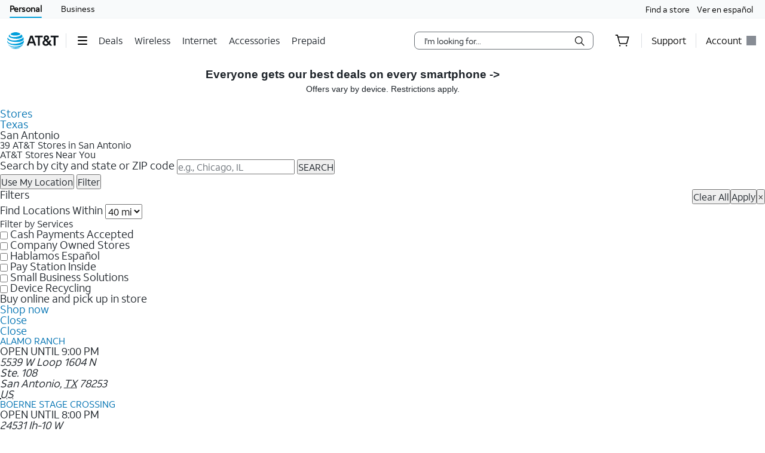

--- FILE ---
content_type: text/html;charset=utf-8
request_url: https://www.att.com/stores/texas/san-antonio
body_size: 35891
content:
<!DOCTYPE html><!-- check 10292025 --><html lang="en" class="hydrated"><head><style data-styles="">slot-fb{display:contents}slot-fb[hidden]{display:none}att-gnav-alerts,attwc-globalnav-footer,att-gnav-footer-bootstrap-v2,legal-links-v2,link-barn-v2,footer-disclaimer-v2,resources-links,top-panel,accordion-component,spanish-language-link,attwc-globalnav-header,att-gnav-header-bootstrap,att-gnav-profile-widget,att-gnav-cart-widget,att-gnav-hamburger-menu,att-gnav-universal-nav,att-gnav-bg-image,att-gnav-home-button,att-gnav-horizontal-nav,att-gnav-partner-nav,att-gnav-search-widget,att-gnav-segment-bar,att-gnav-skipnav-widget,att-gnav-badge,att-gnav-mp-widget{visibility:hidden}.hydrated{visibility:inherit}</style>
      <title>Find AT&amp;T Stores in San Antonio, TX - Cell Phones &amp; Wireless Plans</title>
      <meta http-equiv="content-type" content="text/html; charset=utf-8"/>
      <meta name="viewport" content="width=device-width"/>
      <meta name="description" content="Visit AT&amp;T stores in San Antonio, TX to shop the latest phones, get directions, view store hours, and schedule a visit for expert help."/>
      <meta name="keywords" content=""/>
      <meta name="format-detection" content="telephone=no"/>
      <meta property="og:type" content="website"/>
      <meta property="og:image" content="https://p1.socds.net/admin/286042/UuRZ9-4c2sW.png"/>
      <meta property="og:title" content="Find AT&amp;T Stores in San Antonio, TX - Cell Phones &amp; Wireless Plans"/>
      <meta property="og:url" content="https://www.att.com/stores/texas/san-antonio?source=EMC567337614&amp;wtExtndSource=FB"/>
      <meta property="og:description" content="Visit AT&amp;T stores in San Antonio, TX to shop the latest phones, get directions, view store hours, and schedule a visit for expert help."/>
      <meta name="twitter:card" content="summary_large_image"/>
      <meta name="twitter:image" content="https://p1.socds.net/admin/286042/UuRZ9-4c2sW.png"/>
      <meta name="twitter:title" content="Find AT&amp;T Stores in San Antonio, TX - Cell Phones &amp; Wireless Plans"/>
      <meta name="twitter:description" content="Visit AT&amp;T stores in San Antonio, TX to shop the latest phones, get directions, view store hours, and schedule a visit for expert help."/>
      <meta name="twitter:url" content="https://www.att.com/stores/texas/san-antonio?source=EMC567337614&amp;wtExtndSource=X"/>

      <style>.att_gnav_wrapper p{padding:0;line-height:2rem}.att_gnav_wrapper span{pointer-events:none}.att_gnav_wrapper input[type=button]{-webkit-appearance:button;-moz-appearance:button;appearance:button;cursor:pointer}.att_gnav_wrapper i[class*=icon-chevron]::after{-webkit-filter:none;filter:none}.att_gnav_wrapper .hidden_spoken{border:0 none !important;clip:rect(0px, 0px, 0px, 0px) !important;height:1px !important;letter-spacing:0;line-height:0;overflow:hidden !important;margin-top:-50px;padding:0 !important;position:absolute !important;width:1px !important}.att_gnav_wrapper .gn_icon_right,.att_gnav_wrapper .gn_icon_down,.att_gnav_wrapper .gn_icon_up,.att_gnav_wrapper .gn_icon_left{display:-ms-flexbox;display:flex;height:16px;width:16px;background-image:url("data:image/svg+xml,%3Csvg xmlns='http://www.w3.org/2000/svg' viewBox='0 0 16 16'%3E%3Cpath d='M6.18535 12.4935L5.02612 11.3012L8.20922 7.9935L5.02612 4.68585L6.18535 3.4935L10.5217 7.9935L6.18535 12.4935Z' fill-rule='oddeven' fill='%23454b52'/%3E%3C/svg%3E");background-repeat:no-repeat;color:#454b52}.att_gnav_wrapper .gn_icon_left{-webkit-transform:rotate(180deg);transform:rotate(180deg);top:-1px}.att_gnav_wrapper .gn_icon_down,.att_gnav_wrapper .gn_icon_up{height:16px;width:16px;-webkit-transform:rotate(90deg);transform:rotate(90deg)}.att_gnav_wrapper .gn_icon_up{-webkit-transform:rotate(270deg);transform:rotate(270deg)}.att_gnav_wrapper.gn_smb_theme .gn_icon_down,.att_gnav_wrapper.gn_smb_theme .gn_icon_up{background-image:url("data:image/svg+xml,%3Csvg xmlns='http://www.w3.org/2000/svg' viewBox='0 0 16 16'%3E%3Cpath d='M6.18535 12.4935L5.02612 11.3012L8.20922 7.9935L5.02612 4.68585L6.18535 3.4935L10.5217 7.9935L6.18535 12.4935Z' fill-rule='oddeven' fill='%23ffffff' /%3E%3C/svg%3E")}</style><style>:host{display:block;padding:0;margin:0}@-webkit-keyframes gn_spinner{0%{-webkit-transform:rotate(0deg);transform:rotate(0deg)}100%{-webkit-transform:rotate(360deg);transform:rotate(360deg)}}@keyframes gn_spinner{0%{-webkit-transform:rotate(0deg);transform:rotate(0deg)}100%{-webkit-transform:rotate(360deg);transform:rotate(360deg)}}#attgn_header{position:inherit;background:#fff;color:#000}#attgn_header nav#z1_nav_container{height:50px;line-height:50px}#attgn_header button:disabled{pointer-events:none}#attgn_header i svg{fill:currentColor}#attgn_header i svg g{fill:currentColor}#attgn_header #z1_c_mask{top:93px;left:0;opacity:0.38;-webkit-transition:opacity 0.5s linear 0s;transition:opacity 0.5s linear 0s}#attgn_header .z1_hover_link:hover,#attgn_header .z1_hover_link:focus{text-decoration:none !important;outline:none !important}#attgn_header .z1_hover_link:after{text-decoration:none;content:"";position:absolute;width:100%;height:2px;bottom:0px;left:0px;background:#009fdb;border-radius:1px;display:none;-webkit-transition:all 0.3s ease-in-out 0s;transition:all 0.3s ease-in-out 0s;-webkit-transform:scaleX(0);transform:scaleX(0)}#attgn_header .z1_hover_link:hover:after,#attgn_header .z1_hover_link:focus:after,#attgn_header .z1_hover_link.gn-active-link:after{display:block;-webkit-transform:scaleX(1);transform:scaleX(1)}#attgn_header.gn_smb_theme{background-color:#000}#attgn_header.gn_smb_theme nav a{color:#fff}#attgn_header.gn_smb_theme nav a:focus{outline:thin dotted #fff}#attgn_header.gn_smb_theme .z1_hover_link:focus:after,#attgn_header.gn_smb_theme .z1_hover_link:hover:after{background:#fff}</style><style>#attgn_header #z1_skipnav_div{position:absolute}#attgn_header #z1_skipnav_div.z1_skipnav_focus_within{opacity:0.85}#attgn_header #z1_skipnav_div #z1_skipnav_link{-webkit-transition:all 0.2s ease;transition:all 0.2s ease}#attgn_header #z1_skipnav_div #z1_skipnav_link:focus{outline-color:#fff}</style><style>att-gnav-universal-nav #z0_nav{height:30px;line-height:30px}att-gnav-universal-nav #z0_nav #z0_lhs div,att-gnav-universal-nav #z0_nav #z0_rhs div{height:17px}att-gnav-universal-nav #z0_nav a{color:#000;line-height:30px}att-gnav-universal-nav #z0_nav a:hover,att-gnav-universal-nav #z0_nav a:focus,att-gnav-universal-nav #z0_nav a:active{color:#0074b3;text-decoration:underline}att-gnav-universal-nav #z0_nav a.gn-active-link{color:#000;text-decoration:none;outline:none !important}att-gnav-universal-nav #z0_nav a.gn-active-link:after{display:block;content:"";position:absolute;width:100%;height:2px;bottom:0px;left:0px;background:#009fdb;border-radius:1px;text-decoration:none;outline:none !important}att-gnav-universal-nav #z0_nav a.gn-active-link:hover,att-gnav-universal-nav #z0_nav a.gn-active-link:focus{text-decoration:none !important;outline:none !important;color:inherit}.gn_smb_theme att-gnav-universal-nav #z0_nav a:hover,.gn_smb_theme att-gnav-universal-nav #z0_nav a:focus{color:#fff}</style><style>#attgn_header #z1_segment_wrapper{height:12px;background:inherit;width:100%;margin:0 auto;position:relative;color:inherit}#attgn_header.gn_smb_theme #z1_segment_wrapper{min-height:unset}slot-fb{display:contents}slot-fb[hidden]{display:none}</style><style>#attgn_header att-gnav-home-button a i{height:auto;width:85.75px}#attgn_header.gn_smb_theme att-gnav-home-button a i{width:70px}</style><style>#attgn_header att-gnav-hamburger-menu #z1_menu_div #z1_hamburger_button{min-width:55px;background:none;border-top:unset;border-right:unset;border-bottom:unset}#attgn_header att-gnav-hamburger-menu #z1_menu_div #z1_hamburger_button .z1_hamburger_icon{border-radius:1.125rem;height:2px;width:16px;margin:auto;-webkit-transition:width 0.3s linear 0s;transition:width 0.3s linear 0s}#attgn_header att-gnav-hamburger-menu #z1_menu_div #z1_hamburger_button .z1_hamburger_icon #z1_hamburger_label{height:0.688rem;display:-ms-flexbox;display:flex;-ms-flex-align:center;align-items:center;position:absolute;top:-12px;color:currentColor;font-size:0rem;-webkit-filter:blur(3px);filter:blur(3px);opacity:0;-webkit-transition:opacity 0.3s linear 0s, font-size 0.3s linear 0s, -webkit-filter 0.2s linear 0s;transition:opacity 0.3s linear 0s, font-size 0.3s linear 0s, -webkit-filter 0.2s linear 0s;transition:opacity 0.3s linear 0s, font-size 0.3s linear 0s, filter 0.2s linear 0s;transition:opacity 0.3s linear 0s, font-size 0.3s linear 0s, filter 0.2s linear 0s, -webkit-filter 0.2s linear 0s}#attgn_header att-gnav-hamburger-menu #z1_menu_div #z1_hamburger_button .z1_hamburger_icon:before,#attgn_header att-gnav-hamburger-menu #z1_menu_div #z1_hamburger_button .z1_hamburger_icon:after{background-color:currentColor;border-radius:1em;content:"";position:absolute;height:2px;width:16px;left:0;-webkit-transition:width 0.3s linear 0s;transition:width 0.3s linear 0s}#attgn_header att-gnav-hamburger-menu #z1_menu_div #z1_hamburger_button .z1_hamburger_icon:before{top:-6px;opacity:1;-webkit-transition:opacity 0.3s linear 0.3s;transition:opacity 0.3s linear 0.3s}#attgn_header att-gnav-hamburger-menu #z1_menu_div #z1_hamburger_button .z1_hamburger_icon:after{top:6px}#attgn_header att-gnav-hamburger-menu #z1_menu_div #z1_hamburger_button:hover .z1_hamburger_icon,#attgn_header att-gnav-hamburger-menu #z1_menu_div #z1_hamburger_button:hover .z1_hamburger_icon:after,#attgn_header att-gnav-hamburger-menu #z1_menu_div #z1_hamburger_button.active .z1_hamburger_icon,#attgn_header att-gnav-hamburger-menu #z1_menu_div #z1_hamburger_button.active .z1_hamburger_icon:after{width:22px;-webkit-transition:width 0.3s linear 0s;transition:width 0.3s linear 0s}#attgn_header att-gnav-hamburger-menu #z1_menu_div #z1_hamburger_button:hover .z1_hamburger_icon:before,#attgn_header att-gnav-hamburger-menu #z1_menu_div #z1_hamburger_button.active .z1_hamburger_icon:before{opacity:0;width:0;-webkit-transition:opacity 0.3s linear 0.2s, width 0.3s linear 0s;transition:opacity 0.3s linear 0.2s, width 0.3s linear 0s}#attgn_header att-gnav-hamburger-menu #z1_menu_div #z1_hamburger_button:hover #z1_hamburger_label,#attgn_header att-gnav-hamburger-menu #z1_menu_div #z1_hamburger_button.active #z1_hamburger_label{opacity:1;font-size:9px;-webkit-filter:blur(0px);filter:blur(0px);-webkit-transition:opacity 0.3s linear 0.3s, font-size 0.2s linear 0.3s, -webkit-filter 0.3s linear 0.3s;transition:opacity 0.3s linear 0.3s, font-size 0.2s linear 0.3s, -webkit-filter 0.3s linear 0.3s;transition:opacity 0.3s linear 0.3s, font-size 0.2s linear 0.3s, filter 0.3s linear 0.3s;transition:opacity 0.3s linear 0.3s, font-size 0.2s linear 0.3s, filter 0.3s linear 0.3s, -webkit-filter 0.3s linear 0.3s}#attgn_header att-gnav-hamburger-menu #z1_menu_div #z1_menu_close_button{display:none;position:absolute;-ms-flex-align:center;align-items:center;-ms-flex-pack:center;justify-content:center;height:50px;width:50px;background:none;border:none;align-items:center;visibility:hidden;overflow:visible;z-index:1026}#attgn_header att-gnav-hamburger-menu #z1_menu_div #z1_menu_wrapper{position:absolute;max-height:0px;width:280px;top:50px;border-radius:0 0 8px 8px;z-index:1030;visibility:hidden}#attgn_header att-gnav-hamburger-menu #z1_menu_div #z1_menu_wrapper .z1_menu_divider{display:block;height:1px;min-height:0;margin:10px 15px;padding:0;border-top:1px solid #bdc2c7}#attgn_header att-gnav-hamburger-menu #z1_menu_div #z1_menu_wrapper #z1_menu_primary_list{visibility:hidden;border-radius:0 0 0 8px;overflow-y:auto}#attgn_header att-gnav-hamburger-menu #z1_menu_div #z1_menu_wrapper #z1_menu_primary_list.z1_primary_menu_open{border-radius:0 0 8px 8px}#attgn_header att-gnav-hamburger-menu #z1_menu_div #z1_menu_wrapper #z1_menu_primary_list li{padding:6px 0;line-height:normal}#attgn_header att-gnav-hamburger-menu #z1_menu_div #z1_menu_wrapper #z1_menu_primary_list li a{min-height:32px;line-height:32px;color:#0074b3}#attgn_header att-gnav-hamburger-menu #z1_menu_div #z1_menu_wrapper #z1_menu_primary_list li a:hover,#attgn_header att-gnav-hamburger-menu #z1_menu_div #z1_menu_wrapper #z1_menu_primary_list li a:active,#attgn_header att-gnav-hamburger-menu #z1_menu_div #z1_menu_wrapper #z1_menu_primary_list li a:focus,#attgn_header att-gnav-hamburger-menu #z1_menu_div #z1_menu_wrapper #z1_menu_primary_list li a.z1_primary_menu_open{padding-left:12px}#attgn_header att-gnav-hamburger-menu #z1_menu_div #z1_menu_wrapper #z1_menu_primary_list li a:hover,#attgn_header att-gnav-hamburger-menu #z1_menu_div #z1_menu_wrapper #z1_menu_primary_list li a:active,#attgn_header att-gnav-hamburger-menu #z1_menu_div #z1_menu_wrapper #z1_menu_primary_list li a:focus,#attgn_header att-gnav-hamburger-menu #z1_menu_div #z1_menu_wrapper #z1_menu_primary_list li a.z1_primary_menu_open{border-left:4px solid #009fdb;text-decoration:none !important;color:#000}#attgn_header att-gnav-hamburger-menu #z1_menu_div #z1_menu_wrapper #z1_menu_primary_list li a:hover,#attgn_header att-gnav-hamburger-menu #z1_menu_div #z1_menu_wrapper #z1_menu_primary_list li a:focus-visible,#attgn_header att-gnav-hamburger-menu #z1_menu_div #z1_menu_wrapper #z1_menu_primary_list li a.z1_primary_menu_open{background-color:#f2fafd}#attgn_header att-gnav-hamburger-menu #z1_menu_div #z1_menu_wrapper #z1_menu_primary_list .z1_menu_secondary_subtitle{display:block !important;padding:0 15px;font-family:sans-serif}#attgn_header att-gnav-hamburger-menu #z1_menu_div #z1_menu_wrapper #z1_menu_primary_list .z1_menu_secondary_list{overflow-y:auto;position:absolute;width:280px;border-radius:0 0 8px 8px;-webkit-transition:visibility 0s, left 0.3s ease-in 0s;transition:visibility 0s, left 0.3s ease-in 0s;z-index:-1}#attgn_header att-gnav-hamburger-menu #z1_menu_div #z1_menu_wrapper #z1_menu_primary_list .z1_menu_secondary_list.z1_secondary_manu_active{left:280px;-webkit-transition:visibility 0s, left 0.3s ease-in 0.3s;transition:visibility 0s, left 0.3s ease-in 0.3s;border-radius:0 0 8px 0}#attgn_header att-gnav-hamburger-menu #z1_menu_div #z1_menu_wrapper #z1_menu_primary_list .z1_menu_secondary_list li a:hover,#attgn_header att-gnav-hamburger-menu #z1_menu_div #z1_menu_wrapper #z1_menu_primary_list .z1_menu_secondary_list li a:focus,#attgn_header att-gnav-hamburger-menu #z1_menu_div #z1_menu_wrapper #z1_menu_primary_list .z1_menu_secondary_list li a:active{border-left:none !important;color:#0074b3;padding:0 16px !important}#attgn_header att-gnav-hamburger-menu #z1_menu_div #z1_menu_wrapper #z1_menu_primary_list .z1_menu_secondary_list li a:hover{text-decoration:underline !important}#attgn_header att-gnav-hamburger-menu #z1_menu_div.z1_menu_open #z1_menu_wrapper{visibility:inherit;max-height:800px;-webkit-transition:max-height 0s ease-in 0s;transition:max-height 0s ease-in 0s}#attgn_header att-gnav-hamburger-menu #z1_menu_div.z1_menu_open #z1_menu_wrapper #z1_menu_primary_list{height:800px;visibility:inherit;-webkit-transition:max-height 0s ease-in 0s;transition:max-height 0s ease-in 0s;border-radius:0 0 0 8px}#attgn_header att-gnav-hamburger-menu #z1_menu_div.z1_menu_open #z1_menu_wrapper #z1_menu_primary_list.z1_primary_menu_open{border-radius:0 0 8px 8px}#attgn_header.gn_smb_theme att-gnav-hamburger-menu #z1_menu_div #z1_hamburger_button{color:#fff}@media (max-width: 767px){#attgn_header att-gnav-hamburger-menu #z1_menu_div #z1_hamburger_button{border:none}#attgn_header att-gnav-hamburger-menu #z1_menu_div #z1_menu_wrapper{border-radius:0 0 0 0;-webkit-box-shadow:none;box-shadow:none}#attgn_header att-gnav-hamburger-menu #z1_menu_div #z1_menu_wrapper #z1_menu_primary_list{-webkit-transition:height 0s, left 0.3s ease-in 0s;transition:height 0s, left 0.3s ease-in 0s}#attgn_header att-gnav-hamburger-menu #z1_menu_div #z1_menu_wrapper #z1_menu_primary_list .z1_menu_secondary_list.z1_secondary_manu_active{border-radius:0;-webkit-box-shadow:none;box-shadow:none}#attgn_header att-gnav-hamburger-menu #z1_menu_div #z1_menu_wrapper #z1_menu_primary_list .z1_menu_back_button_wrapper{display:block !important;padding:0 0 14px 0px !important}#attgn_header att-gnav-hamburger-menu #z1_menu_div #z1_menu_wrapper #z1_menu_primary_list .z1_menu_secondary_subtitle{display:block !important;padding:0 15px}body.z1_menu_toggle{position:fixed;height:100vh;width:100%;overflow:visible;margin:0;left:280px;-webkit-transition:opacity 0.75s ease-in 0s;transition:opacity 0.75s ease-in 0s}body.z1_menu_toggle #attgn_header att-gnav-hamburger-menu #z1_menu_div.z1_menu_open #z1_menu_wrapper{height:100vh;top:0 !important;left:-280px}@supports (height: 100dvh){body.z1_menu_toggle #attgn_header att-gnav-hamburger-menu #z1_menu_div.z1_menu_open #z1_menu_wrapper{height:100dvh}}body.z1_menu_toggle #attgn_header att-gnav-hamburger-menu #z1_menu_div.z1_menu_open #z1_menu_wrapper #z1_menu_primary_list{-webkit-transition:height 0s, left 0.3s ease-in 0.4s;transition:height 0s, left 0.3s ease-in 0.4s}body.z1_menu_toggle #attgn_header att-gnav-hamburger-menu #z1_menu_div.z1_menu_open #z1_menu_wrapper #z1_menu_primary_list .z1_menu_secondary_list{left:-280px;background-color:#fff;z-index:30;visibility:hidden}body.z1_menu_toggle #attgn_header att-gnav-hamburger-menu #z1_menu_div.z1_menu_open #z1_menu_wrapper #z1_menu_primary_list .z1_menu_secondary_list.z1_secondary_manu_active{left:0;visibility:inherit}body.z1_menu_toggle #attgn_header att-gnav-hamburger-menu #z1_menu_div #z1_hamburger_button{visibility:hidden}body.z1_menu_toggle #attgn_header att-gnav-hamburger-menu #z1_menu_div #z1_menu_close_button{display:-ms-inline-flexbox;display:inline-flex;visibility:inherit}body.z1_menu_toggle #attgn_header att-gnav-hamburger-menu #z1_menu_div #z1_menu_close_button i svg g{fill:#ffffff}body.z1_menu_toggle #attgn_header #z1_c_mask{top:0 !important;height:100% !important}}</style><style>#attgn_header nav att-gnav-search-widget{display:-ms-inline-flexbox;display:inline-flex;margin:auto 0}#attgn_header nav att-gnav-search-widget #z1_search_wrapper{height:30px;display:-ms-inline-flexbox;display:inline-flex;position:relative;padding-right:0;padding-left:0;margin:9px 16px 9px 16px}#attgn_header nav att-gnav-search-widget #z1_search_wrapper #z1_search_form{position:relative;display:-ms-inline-flexbox;display:inline-flex;-ms-flex-pack:justify;justify-content:space-between;width:300px;background-color:#fff;border:1px solid #686e74;border-radius:8px}#attgn_header nav att-gnav-search-widget #z1_search_wrapper #z1_search_form input#z1_search_field{width:calc(100% - 32px);margin:0 0 0 16px;font:0.625pc/1.5 font-regular, sans-serif;font-size:14px;font-style:normal;color:#1d2329;background-color:transparent;border:none;outline:0}#attgn_header nav att-gnav-search-widget #z1_search_wrapper #z1_search_form input#z1_search_field::-webkit-input-placeholder{font-size:14px;color:rgb(29, 35, 41);font-style:normal;background-color:transparent;border:none;border-radius:3px;appearance:none;-webkit-appearance:none;-moz-appearance:none;-ms-appearance:none}#attgn_header nav att-gnav-search-widget #z1_search_wrapper #z1_search_form input#z1_search_field::-moz-placeholder{font-size:14px;color:rgb(29, 35, 41);font-style:normal;background-color:transparent;border:none;border-radius:3px;appearance:none;-webkit-appearance:none;-moz-appearance:none;-ms-appearance:none}#attgn_header nav att-gnav-search-widget #z1_search_wrapper #z1_search_form input#z1_search_field:-ms-input-placeholder{font-size:14px;color:rgb(29, 35, 41);font-style:normal;background-color:transparent;border:none;border-radius:3px;appearance:none;-webkit-appearance:none;-moz-appearance:none;-ms-appearance:none}#attgn_header nav att-gnav-search-widget #z1_search_wrapper #z1_search_form input#z1_search_field::-ms-input-placeholder{font-size:14px;color:rgb(29, 35, 41);font-style:normal;background-color:transparent;border:none;border-radius:3px;appearance:none;-webkit-appearance:none;-moz-appearance:none;-ms-appearance:none}#attgn_header nav att-gnav-search-widget #z1_search_wrapper #z1_search_form input#z1_search_field::placeholder{font-size:14px;color:rgb(29, 35, 41);font-style:normal;background-color:transparent;border:none;border-radius:3px;appearance:none;-webkit-appearance:none;-moz-appearance:none;-ms-appearance:none}#attgn_header nav att-gnav-search-widget #z1_search_wrapper #z1_search_form input#z1_search_field[type=search]::-webkit-search-cancel-button,#attgn_header nav att-gnav-search-widget #z1_search_wrapper #z1_search_form input#z1_search_field[type=search]::-webkit-search-decoration,#attgn_header nav att-gnav-search-widget #z1_search_wrapper #z1_search_form input#z1_search_field[type=search]::-webkit-search-results-button,#attgn_header nav att-gnav-search-widget #z1_search_wrapper #z1_search_form input#z1_search_field[type=search]::-webkit-search-results-decoration{-webkit-appearance:none;display:none}#attgn_header nav att-gnav-search-widget #z1_search_wrapper #z1_search_form input#z1_search_field[type=search]::-ms-clear{display:none;width:0;height:0}#attgn_header nav att-gnav-search-widget #z1_search_wrapper #z1_search_form:focus-within{outline:0;border-color:#0074b3}#attgn_header nav att-gnav-search-widget #z1_search_wrapper #z1_search_suggest_wrapper{background-color:#fff;border-radius:8px 8px 8px 8px;border:1px solid #686e74;display:none;height:auto;left:0;max-height:640px;overflow-y:auto;padding:16px 0;position:absolute;text-align:left;top:34px;width:500px;z-index:1030}#attgn_header nav att-gnav-search-widget #z1_search_wrapper #z1_search_suggest_wrapper .att-search-highlight{font-weight:normal}#attgn_header nav att-gnav-search-widget #z1_search_wrapper #z1_search_suggest_wrapper #z1_search_autosuggest hr.z1_hr_text{line-height:15px;margin:7.5px 16px;font-size:12px;text-align:left;overflow:visible;border-right:none;border-left:none;border-bottom:none;border-top:solid 1px #bdc2c7}#attgn_header nav att-gnav-search-widget #z1_search_wrapper #z1_search_suggest_wrapper #z1_search_autosuggest hr.z1_hr_text:before{content:attr(data-content);position:relative;height:15px;top:-7.5px;width:-webkit-fit-content;width:-moz-fit-content;width:fit-content;padding:0 16px 0 0;font-weight:bold;background:#fff;color:#686e74}#attgn_header nav att-gnav-search-widget #z1_search_wrapper #z1_search_suggest_wrapper #z1_search_autosuggest p{margin:0;padding:0 16px;display:block;color:#454b52;line-height:28px;font-size:14px;height:auto;overflow:hidden;cursor:pointer}#attgn_header nav att-gnav-search-widget #z1_search_wrapper #z1_search_suggest_wrapper #z1_search_autosuggest p.active,#attgn_header nav att-gnav-search-widget #z1_search_wrapper #z1_search_suggest_wrapper #z1_search_autosuggest p:hover{background-color:#f2fafd;text-decoration:none}#attgn_header nav att-gnav-search-widget #z1_search_wrapper #z1_search_suggest_wrapper #z1_search_autosuggest p a{width:100%;min-height:28px;vertical-align:unset;color:#454b52}#attgn_header nav att-gnav-search-widget #z1_search_wrapper #z1_search_suggest_wrapper #z1_search_autosuggest p .z1_search_item{display:inline-block;max-width:100%;line-height:20px;vertical-align:baseline;height:auto;max-height:64px;font-weight:bold}#attgn_header nav att-gnav-search-widget #z1_search_wrapper #z1_search_suggest_wrapper #z1_search_autosuggest p .z1_search_category_type{color:#0074b3;display:inline}#attgn_header nav att-gnav-search-widget #z1_search_wrapper #z1_search_suggest_wrapper #z1_search_autosuggest p span span span .att-search-highlight{font-weight:normal}#attgn_header nav .z1_search_button,#attgn_header nav .z1_search_close_button{display:-ms-inline-flexbox;display:inline-flex;-ms-flex-align:center;align-items:center;-ms-flex-pack:center;justify-content:center;background:transparent;height:30px;width:34px;min-width:44px;margin-left:0;margin-top:0;padding:0;border:none;border-radius:0 5px 5px 0}#attgn_header nav .z1_search_button:disabled,#attgn_header nav .z1_search_close_button:disabled{cursor:pointer}#attgn_header nav .z1_search_button:focus,#attgn_header nav .z1_search_close_button:focus{height:28px;outline:#000 dotted thin}#attgn_header nav .z1_search_button .z1_search_icon{width:16px;height:16px}#attgn_header nav #z1_mobile_search_button,#attgn_header nav #z1_tablet_search_button{width:100%;height:50px;min-width:34px}#attgn_header nav #z1_mobile_search_button .z1_search_icon,#attgn_header nav #z1_mobile_search_button svg,#attgn_header nav #z1_tablet_search_button .z1_search_icon,#attgn_header nav #z1_tablet_search_button svg{width:22px;height:22px}#attgn_header nav #z1_tablet_search_button{margin:0 16px 0 0}#attgn_header nav #z1_tablet_search_button:focus,#attgn_header nav #z1_tablet_search_button:hover{outline:none;text-decoration:none}#attgn_header nav .z1_search_close_button svg{width:100%}#attgn_header.gn_smb_theme nav att-gnav-search-widget #z1_search_wrapper #z1_search_form{background-color:#454b52;border:1px solid #fff}#attgn_header.gn_smb_theme nav att-gnav-search-widget #z1_search_wrapper #z1_search_form input#z1_search_field{color:#fff}#attgn_header.gn_smb_theme nav att-gnav-search-widget #z1_search_wrapper #z1_search_form input#z1_search_field::-webkit-input-placeholder{background-color:#454b52;color:#fff}#attgn_header.gn_smb_theme nav att-gnav-search-widget #z1_search_wrapper #z1_search_form input#z1_search_field::-moz-placeholder{background-color:#454b52;color:#fff}#attgn_header.gn_smb_theme nav att-gnav-search-widget #z1_search_wrapper #z1_search_form input#z1_search_field:-ms-input-placeholder{background-color:#454b52;color:#fff}#attgn_header.gn_smb_theme nav att-gnav-search-widget #z1_search_wrapper #z1_search_form input#z1_search_field::-ms-input-placeholder{background-color:#454b52;color:#fff}#attgn_header.gn_smb_theme nav att-gnav-search-widget #z1_search_wrapper #z1_search_form input#z1_search_field::placeholder{background-color:#454b52;color:#fff}#attgn_header.gn_smb_theme nav att-gnav-search-widget #z1_search_wrapper #z1_search_form .z1_search_button .z1_search_icon svg{color:#fff}#attgn_header.gn_smb_theme nav att-gnav-search-widget #z1_search_wrapper #z1_search_form:focus-within{border-color:#0074b3;background-color:#fff;color:#000}#attgn_header.gn_smb_theme nav att-gnav-search-widget #z1_search_wrapper #z1_search_form:focus-within input#z1_search_field{background-color:#fff;color:#000}#attgn_header.gn_smb_theme nav att-gnav-search-widget #z1_search_wrapper #z1_search_form:focus-within input#z1_search_field::-webkit-input-placeholder{background-color:#fff;color:#000}#attgn_header.gn_smb_theme nav att-gnav-search-widget #z1_search_wrapper #z1_search_form:focus-within input#z1_search_field::-moz-placeholder{background-color:#fff;color:#000}#attgn_header.gn_smb_theme nav att-gnav-search-widget #z1_search_wrapper #z1_search_form:focus-within input#z1_search_field:-ms-input-placeholder{background-color:#fff;color:#000}#attgn_header.gn_smb_theme nav att-gnav-search-widget #z1_search_wrapper #z1_search_form:focus-within input#z1_search_field::-ms-input-placeholder{background-color:#fff;color:#000}#attgn_header.gn_smb_theme nav att-gnav-search-widget #z1_search_wrapper #z1_search_form:focus-within input#z1_search_field::placeholder{background-color:#fff;color:#000}#attgn_header.gn_smb_theme nav att-gnav-search-widget #z1_search_wrapper #z1_search_form:focus-within .z1_search_button .z1_search_icon svg{color:#000}@media (min-width: 1025px) and (max-width: 1160px){#attgn_header nav att-gnav-search-widget #z1_search_wrapper #z1_search_form{width:100%;max-width:300px}#attgn_header nav att-gnav-search-widget #z1_search_wrapper #z1_search_suggest_wrapper{width:510px}}@media (min-width: 1024px){#attgn_header nav att-gnav-search-widget #z1_search_wrapper #z1_search_suggest_wrapper{max-width:43vw}}@media (min-width: 768px) and (max-width: 1024px){#attgn_header nav att-gnav-search-widget #z1_search_wrapper{margin:9px 0px 9px 9px}#attgn_header nav att-gnav-search-widget #z1_search_wrapper #z1_search_form,#attgn_header nav att-gnav-search-widget #z1_search_wrapper #z1_search_suggest_wrapper{width:calc(100vw - 180px)}#attgn_header nav.z1_search_active .z1_hide_toggle_md{display:none !important}#attgn_header nav.z1_search_active .z1_show_toggle_md{display:-ms-inline-flexbox !important;display:inline-flex !important;-ms-flex-align:center;align-items:center}#attgn_header.gn_smb_theme nav att-gnav-search-widget #z1_search_wrapper #z1_search_form,#attgn_header.gn_smb_theme nav att-gnav-search-widget #z1_search_wrapper #z1_search_suggest_wrapper{width:calc(100vw - 155px)}}@media (max-width: 767px){#attgn_header nav att-gnav-search-widget #z1_search_wrapper{margin:9px 0px 9px 9px}#attgn_header nav att-gnav-search-widget #z1_search_wrapper #z1_search_form{width:calc(100vw - 50px)}#attgn_header nav att-gnav-search-widget #z1_search_wrapper #z1_search_suggest_wrapper{width:100%}#attgn_header nav.z1_search_active .z1_hide_toggle_sm{display:none !important}#attgn_header nav.z1_search_active .z1_show_toggle_sm{display:-ms-inline-flexbox !important;display:inline-flex !important;-ms-flex-align:center;align-items:center}}@media (max-width: 480px){#attgn_header nav att-gnav-search-widget #z1_search_wrapper #z1_search_form{width:calc(100vw - 50px)}#attgn_header nav att-gnav-search-widget #z1_search_wrapper #z1_search_suggest_wrapper{width:100%}#attgn_header nav.z1_search_active .z1_hide_toggle_xsm{display:none !important}#attgn_header nav.z1_search_active .z1_show_toggle_xsm{display:-ms-inline-flexbox !important;display:inline-flex !important;-ms-flex-align:center;align-items:center}}</style><style>#attgn_header nav att-gnav-cart-widget{display:-ms-inline-flexbox;display:inline-flex}#attgn_header nav att-gnav-cart-widget #z1_cart_div #z1_cart_wrapper{display:-ms-flexbox;display:flex;position:relative;width:64px;-ms-flex-align:center;align-items:center}#attgn_header nav att-gnav-cart-widget #z1_cart_div #z1_cart_wrapper button{display:-ms-flexbox;display:flex;position:relative;background-color:transparent;border:none;outline:none;height:50px;line-height:56px;margin:0 auto;-ms-flex-align:center;align-items:center}#attgn_header nav att-gnav-cart-widget #z1_cart_div #z1_cart_wrapper button #z1_cart_icon{height:24px;width:24px;color:#000}#attgn_header nav att-gnav-cart-widget #z1_cart_div #z1_cart_wrapper button #z1_cart_icon svg{color:currentColor}#attgn_header nav att-gnav-cart-widget #z1_cart_div #z1_cart_wrapper button att-gnav-badge.badge{border:2px solid #fff;font-size:12px;border-radius:50%;color:#fff;display:block;font-weight:500;min-width:20px;padding:0;text-align:center;vertical-align:middle;background-color:#0074b3;width:20px;min-height:20px;line-height:16px;-webkit-box-sizing:border-box;box-sizing:border-box}#attgn_header nav att-gnav-cart-widget #z1_cart_div #z1_cart_wrapper #z1_cart_caret{position:absolute;height:12.73px;width:12.73px;background-color:#fff;-webkit-box-shadow:-1px -1px 0px #dcdfe3;box-shadow:-1px -1px 0px #dcdfe3;top:45px;left:28px;z-index:1031;-webkit-transform:rotate(45deg);transform:rotate(45deg)}#attgn_header nav att-gnav-cart-widget #z1_cart_div #z1_cart_summary_wrapper{position:absolute;-ms-flex-align:center;align-items:center;width:300px;height:auto;max-height:640px;padding:0px;right:0;overflow-y:auto;background-color:#ffffff;border:1px solid #dcdfe3;border-radius:8px;-webkit-box-shadow:0px 2px 8px rgba(37, 48, 58, 0.2), 0px 2px 4px -1px rgba(37, 48, 58, 0.12), 0px 2px 12px rgba(37, 48, 58, 0.1);box-shadow:0px 2px 8px rgba(37, 48, 58, 0.2), 0px 2px 4px -1px rgba(37, 48, 58, 0.12), 0px 2px 12px rgba(37, 48, 58, 0.1);top:50px;z-index:1030}#attgn_header nav att-gnav-cart-widget #z1_cart_div #z1_cart_summary_wrapper a:active,#attgn_header nav att-gnav-cart-widget #z1_cart_div #z1_cart_summary_wrapper a:focus,#attgn_header nav att-gnav-cart-widget #z1_cart_div #z1_cart_summary_wrapper button:active,#attgn_header nav att-gnav-cart-widget #z1_cart_div #z1_cart_summary_wrapper button:focus,#attgn_header nav att-gnav-cart-widget #z1_cart_div #z1_cart_summary_wrapper button:focus-within{border:1px dotted #000}#attgn_header nav att-gnav-cart-widget #z1_cart_div #z1_cart_summary_wrapper #z1_cart_discard_button{position:absolute;background-color:inherit;outline:none;border:none;height:30px;width:30px;right:0;top:0}#attgn_header nav att-gnav-cart-widget #z1_cart_div #z1_cart_summary_wrapper #z1_cart_summary_container{margin:24px}#attgn_header nav att-gnav-cart-widget #z1_cart_div #z1_cart_summary_wrapper #z1_cart_summary_container #z1_cart_header{font-size:16px;line-height:18px;font-weight:700;letter-spacing:-0.03em}#attgn_header nav att-gnav-cart-widget #z1_cart_div #z1_cart_summary_wrapper #z1_cart_summary_container #z1_cart_header #z1_cart_count_label{font-weight:400}#attgn_header nav att-gnav-cart-widget #z1_cart_div #z1_cart_summary_wrapper #z1_cart_summary_container #z1_cart_body{display:-ms-flexbox;display:flex;-ms-flex-direction:column;flex-direction:column;height:auto;width:auto;margin-top:16px}#attgn_header nav att-gnav-cart-widget #z1_cart_div #z1_cart_summary_wrapper #z1_cart_summary_container #z1_cart_footer{display:-ms-flexbox;display:flex;-ms-flex-direction:column;flex-direction:column;height:auto;width:auto}#attgn_header nav att-gnav-cart-widget #z1_cart_div #z1_cart_summary_wrapper #z1_cart_summary_container #z1_cart_footer #z1_cart_footer_note{line-height:20px;letter-spacing:-0.02em;margin-bottom:16px}#attgn_header nav att-gnav-cart-widget #z1_cart_div #z1_cart_summary_wrapper #z1_cart_summary_container #z1_cart_footer a#z1_cart_cta{-ms-flex-pack:center;justify-content:center;-ms-flex-align:center;align-items:center;line-height:18px;font-weight:700;letter-spacing:-0.3px;padding:15px 32px;height:48px;width:auto;margin:auto;margin-left:0;border-radius:48px;background-color:#0074b3}#attgn_header nav att-gnav-cart-widget #z1_cart_div #z1_cart_summary_wrapper #z1_cart_summary_container #z1_cart_footer a#z1_cart_cta span{text-align:center;color:rgb(242, 250, 253)}@media (max-width: 767px){#attgn_header nav att-gnav-cart-widget #z1_cart_div a att-gnav-badge.badge{left:15px;position:absolute;border:2px solid #fff;font-size:12px;border-radius:50%;color:#fff;display:block;font-weight:500;min-width:20px;padding:0;text-align:center;vertical-align:middle;background-color:#0074b3;width:20px;min-height:20px;line-height:16px;-webkit-box-sizing:border-box;box-sizing:border-box}}@media (max-width: 1024px){#attgn_header nav att-gnav-cart-widget #z1_cart_div a att-gnav-badge.badge{border:2px solid #fff;font-size:12px;border-radius:50%;color:#fff;display:block;font-weight:500;min-width:20px;padding:0;text-align:center;vertical-align:middle;background-color:#0074b3;width:20px;min-height:20px;line-height:16px;-webkit-box-sizing:border-box;box-sizing:border-box}}#attgn_header nav att-gnav-cart-widget #z1_cart_div #z1_cart_link{margin:0 20px}#attgn_header.gn_smb_theme nav att-gnav-cart-widget #z1_cart_div #z1_cart_wrapper button #z1_cart_icon{color:#fff}</style><style>#attgn_header #z1_profile_wrapper{width:116px}#attgn_header #z1_profile_wrapper .z1_profile_iruLink{display:block;font-size:10px;min-height:13px;line-height:13px;color:#000;margin-bottom:4px;margin-left:0px;margin-top:initial;padding:0 15px;cursor:pointer}#attgn_header #z1_profile_wrapper .z1_profile_iruLink:hover{text-decoration:underline}#attgn_header #z1_profile_wrapper #z1_iru_modal_wrapper{min-width:320px;height:100vh;width:100vw;left:0;top:0;margin:0 auto;position:fixed;background-color:rgba(0, 0, 0, 0.5);-webkit-transition:opacity 0.5s linear 0s;transition:opacity 0.5s linear 0s;display:none}#attgn_header #z1_profile_wrapper #z1_iru_modal_wrapper a:active,#attgn_header #z1_profile_wrapper #z1_iru_modal_wrapper a:focus,#attgn_header #z1_profile_wrapper #z1_iru_modal_wrapper a:hover{border-bottom:none}#attgn_header #z1_profile_wrapper #z1_iru_modal_wrapper.active{display:block;z-index:1050}#attgn_header #z1_profile_wrapper #z1_iru_modal_wrapper .modal{background-clip:padding-box;background-color:#ffffff;border:1px solid rgba(0, 0, 0, 0.1);border-radius:8px;-webkit-box-shadow:0 3px 5px 1px rgba(0, 0, 0, 0.4);box-shadow:0 3px 5px 1px rgba(0, 0, 0, 0.4);margin:0 auto;outline:medium none;height:0;min-height:150px;overflow:hidden;width:100%;z-index:-1}#attgn_header #z1_profile_wrapper #z1_iru_modal_wrapper .z1_iru_Header{text-align:left;color:#000;background-color:#fff;border-bottom:#fff;height:auto;min-height:60px;overflow:hidden;-ms-flex-align:center;align-items:center;display:-ms-flexbox;display:flex;padding:30px 46px 30px 30px;position:relative;border-radius:8px 8px 0 0}#attgn_header #z1_profile_wrapper #z1_iru_modal_wrapper .z1_iru_Header>h2{white-space:normal;font-size:1.5em}#attgn_header #z1_profile_wrapper #z1_iru_modal_wrapper .z1_iru_Header .z1_corner_button .close:before{background-image:none}#attgn_header #z1_profile_wrapper #z1_iru_modal_wrapper .z1_corner_button{display:none;border-color:#f2f2f2 #f2f2f2 transparent transparent;border-style:solid;border-width:24px;height:0;position:absolute;right:0;top:0;width:0}#attgn_header #z1_profile_wrapper #z1_iru_modal_wrapper .modal.fade{-webkit-transition:opacity 0.5s linear 0s;transition:opacity 0.5s linear 0s}#attgn_header #z1_profile_wrapper #z1_iru_modal_wrapper .modal.fade .loader{display:none}#attgn_header #z1_profile_wrapper #z1_iru_modal_wrapper .modal.fade.in{position:relative;height:auto;overflow:auto;top:50px;z-index:1060;-webkit-transition:opacity 0.5s linear 0s;transition:opacity 0.5s linear 0s}#attgn_header #z1_profile_wrapper #z1_iru_modal_wrapper .modal.fade.in .loader{display:block}#attgn_header #z1_profile_wrapper #z1_iru_modal_wrapper .modal.fade.in .z1_iru_Header,#attgn_header #z1_profile_wrapper #z1_iru_modal_wrapper .modal.fade.in #z1_iru_modal_body{-webkit-animation-duration:0.01s;animation-duration:0.01s;-webkit-animation-name:DOMinsertion;animation-name:DOMinsertion}#attgn_header #z1_profile_wrapper #z1_iru_modal_wrapper .modal.fade.in{max-height:80vh;overflow:hidden;max-width:420px;margin:0 auto;left:0}#attgn_header #z1_profile_wrapper #z1_iru_modal_wrapper .modal.fade.in .z1_corner_button{display:block}@media (max-width: 767px){#attgn_header #z1_profile_wrapper #z1_iru_modal_wrapper .modal.fade.in{max-width:350px}}#attgn_header #z1_profile_wrapper #z1_iru_modal_wrapper #z1_iru_modal_body{max-height:61vh;overflow-y:auto;text-align:left;line-height:normal;color:#000;padding:0 30px 20px;position:relative;width:100%;font-size:12px;background-color:white;border-radius:0 0 8px 8px}#attgn_header #z1_profile_wrapper #z1_iru_modal_wrapper #z1_iru_modal_body p{line-height:normal}#attgn_header #z1_profile_wrapper #z1_iru_modal_wrapper #z1_iru_modal_body a{color:#0074b3;font-size:12px;min-height:1em;line-height:normal;vertical-align:baseline}#attgn_header #z1_profile_wrapper #z1_iru_modal_wrapper #z1_iru_modal_body ul:first-child li{margin-bottom:12px}#attgn_header #z1_profile_wrapper #z1_iru_modal_wrapper #z1_iru_modal_body ul li{margin-bottom:30px}#attgn_header #z1_profile_wrapper #z1_iru_modal_wrapper .z1_iru_discard_button{height:18px;width:18px;padding:0;position:relative;top:-18px;border:none;background:transparent;cursor:pointer;display:block}#attgn_header #z1_profile_wrapper #z1_iru_modal_wrapper .z1_iru_discard_button:focus{outline:thin dotted #191919}#attgn_header #z1_profile_wrapper #z1_alert_popup_div{position:absolute;top:50px;height:auto;width:auto;z-index:600;right:0;line-height:2rem}#attgn_header #z1_profile_wrapper #z1_alert_popup_div #z1_alert_popup_content{color:#fff;background-color:#cf2a2a;padding:15px;width:320px;border-radius:6px;-webkit-box-shadow:0 4px 14px 0 #999;box-shadow:0 4px 14px 0 #999;font-size:13px}#attgn_header #z1_profile_wrapper #z1_alert_popup_div #z1_alert_popup_content:before{border-color:transparent transparent #cf2a2a;border-style:solid;border-width:11px;content:" ";display:inherit;position:absolute;top:-20px;right:70px;width:0}#attgn_header #z1_profile_wrapper #z1_alert_popup_div #z1_alert_popup_content button{border:none;background-color:initial;color:initial}#attgn_header #z1_profile_wrapper #z1_alert_popup_div #z1_alert_popup_content #z1_alert_popup_body{display:-ms-flexbox;display:flex;-ms-flex-negative:0;flex-shrink:0}#attgn_header #z1_profile_wrapper #z1_alert_popup_div #z1_alert_popup_content #z1_alert_popup_body #z1_alert_popup_icon{min-width:45px}#attgn_header #z1_profile_wrapper #z1_alert_popup_div #z1_alert_popup_content #z1_alert_popup_body a{line-height:2rem;display:inline;color:#fff;text-decoration:underline}#attgn_header #z1_profile_wrapper #z1_profile_button{max-width:110px}#attgn_header #z1_profile_wrapper #z1_profile_button #z1_profile_label{margin:0 8px 0 0}#attgn_header #z1_profile_wrapper #z1_profile_button:hover:after{display:block;-webkit-transform:scaleX(1);transform:scaleX(1)}#attgn_header #z1_profile_wrapper #z1_profile_close_button{display:none;position:absolute;-ms-flex-align:center;align-items:center;-ms-flex-pack:center;justify-content:center;height:50px;width:50px;background:none;border:none;align-items:center;visibility:hidden;overflow:visible;z-index:1026}#attgn_header #z1_profile_wrapper #z1_profile_menu_wrapper{display:-ms-inline-flexbox;display:inline-flex;-ms-flex-direction:column;flex-direction:column;position:absolute;top:50px;right:0;max-height:0px;width:248px;background-color:#fff;border-radius:0 0 6px 6px;z-index:1030;visibility:hidden}#attgn_header #z1_profile_wrapper #z1_profile_menu_wrapper .z1_profile_menu_list{display:-ms-flexbox;display:flex;-ms-flex-flow:column;flex-flow:column;width:100%;height:0;padding:0 0 15px 0;max-height:0px;visibility:hidden;border-radius:0 0 6px 6px;list-style:outside none none}#attgn_header #z1_profile_wrapper #z1_profile_menu_wrapper .z1_profile_menu_list .z1_profile_menu_list_item{display:-ms-inline-flexbox;display:inline-flex;height:42px;float:left}#attgn_header #z1_profile_wrapper #z1_profile_menu_wrapper .z1_profile_menu_list .z1_profile_menu_list_item a{display:-ms-inline-flexbox;display:inline-flex;-ms-flex-align:center;align-items:center;padding:0 16px;min-height:30px;height:30px;line-height:30px;word-wrap:break-word;margin:6px 0;float:left;color:#0074b3}#attgn_header #z1_profile_wrapper #z1_profile_menu_wrapper .z1_profile_menu_list .z1_profile_menu_list_item a:hover,#attgn_header #z1_profile_wrapper #z1_profile_menu_wrapper .z1_profile_menu_list .z1_profile_menu_list_item a:active,#attgn_header #z1_profile_wrapper #z1_profile_menu_wrapper .z1_profile_menu_list .z1_profile_menu_list_item a:focus,#attgn_header #z1_profile_wrapper #z1_profile_menu_wrapper .z1_profile_menu_list .z1_profile_menu_list_item a.z1_primary_menu_open{padding-left:12px;border-left:4px solid #009fdb;outline:none;text-decoration:none !important;color:#000;background-color:#f2fafd;width:100%}#attgn_header #z1_profile_wrapper #z1_profile_menu_wrapper .z1_profile_menu_list .z1_profile_menu_list_item a:active{font-weight:bold}#attgn_header #z1_profile_wrapper #z1_profile_menu_wrapper .z1_profile_menu_list .z1_profile_menu_list_item a .z1_notifications_arrow{margin-left:7px;height:16px;min-height:16px}#attgn_header #z1_profile_wrapper #z1_profile_menu_wrapper #z1_profile_greeting_wrapper{display:-ms-inline-flexbox;display:inline-flex;height:20px;line-height:20px;padding:0 15px;margin:15px 0 0 0;-ms-flex-direction:row;flex-direction:row;-ms-flex-flow:row nowrap;flex-flow:row nowrap;-ms-flex-wrap:nowrap;flex-wrap:nowrap;-ms-flex-pack:justify;justify-content:space-between}#attgn_header #z1_profile_wrapper #z1_profile_menu_wrapper #z1_profile_greeting_wrapper #z1_profile_name{color:#000;height:20px;line-height:inherit;font-size:inherit;font-weight:500;margin:0;overflow:hidden;text-overflow:ellipsis;white-space:nowrap;max-width:128px}#attgn_header #z1_profile_wrapper #z1_profile_menu_wrapper #z1_profile_greeting_wrapper #z1_switch_user{display:-ms-inline-flexbox;display:inline-flex;height:20px;line-height:20px;font-weight:400;-ms-flex-direction:row;flex-direction:row;-ms-flex-flow:row nowrap;flex-flow:row nowrap;-ms-flex-wrap:nowrap;flex-wrap:nowrap;color:#0074b3;margin:0 0 4px 0}#attgn_header #z1_profile_wrapper #z1_profile_menu_wrapper #z1_profile_greeting_wrapper #z1_switch_user #z1_switch_user_icon,#attgn_header #z1_profile_wrapper #z1_profile_menu_wrapper #z1_profile_greeting_wrapper #z1_switch_user #z1_switch_user_cta{display:-ms-inline-flexbox;display:inline-flex;height:inherit;line-height:inherit;min-height:-webkit-fit-content;min-height:-moz-fit-content;min-height:fit-content;-ms-flex-align:center;align-items:center;-ms-flex-pack:center;justify-content:center}#attgn_header #z1_profile_wrapper #z1_profile_menu_wrapper #z1_profile_greeting_wrapper #z1_switch_user #z1_switch_user_icon{background-color:currentColor;border-radius:100%;width:20px;margin:0 4px 0 0}#attgn_header #z1_profile_wrapper #z1_profile_menu_wrapper #z1_profile_greeting_wrapper #z1_switch_user #z1_switch_user_icon svg{color:#fff;fill:currentColor}#attgn_header #z1_profile_wrapper #z1_profile_menu_wrapper #z1_profile_greeting_wrapper #z1_switch_user #z1_switch_user_cta{font-size:11px;color:currentColor;margin:0;padding:0}#attgn_header #z1_profile_wrapper #z1_profile_menu_wrapper #z1_alerts_outer_container{padding:15px 0 15px 15px;line-height:28px}#attgn_header #z1_profile_wrapper #z1_profile_menu_wrapper #z1_alerts_outer_container #z1_alerts_back_button{color:#0074b3;min-height:14px;line-height:14px}#attgn_header #z1_profile_wrapper.z1_profile_menu_open #z1_profile_menu_wrapper{visibility:inherit;max-height:800px;-webkit-transition:visibility 0s, ease-in 0s;transition:visibility 0s, ease-in 0s}#attgn_header #z1_profile_wrapper.z1_profile_menu_open #z1_profile_menu_wrapper .z1_profile_menu_list{height:auto;max-height:800px;visibility:inherit;-webkit-transition:max-height 0s ease-in 0s;transition:max-height 0s ease-in 0s}#attgn_header #z1_profile_wrapper.z1_profile_menu_open #z1_profile_menu_wrapper .z1_profile_menu_list .z1_menu_divider:before{content:"";position:absolute;width:calc(100% - 30px);margin:0px 15px;height:1px;background:rgb(149, 149, 149)}#attgn_header #z1_profile_wrapper .z1_profile_badge{color:#fff;height:16px;min-width:16px;border-radius:2em;margin-right:4px;vertical-align:middle;font-size:12px;font-weight:500;padding:0 0.2rem;text-align:center;vertical-align:middle;line-height:16px;-webkit-box-sizing:border-box;box-sizing:border-box}#attgn_header #z1_profile_wrapper .z1_gray_badge{background-color:#999}#attgn_header #z1_profile_wrapper .z1_red_badge{background-color:#c70032}#attgn_header #z1_profile_wrapper .z1_blue_badge{background-color:#0074b3}#attgn_header.gn_smb_theme #z1_profile_wrapper #z1_profile_button:focus:after,#attgn_header.gn_smb_theme #z1_profile_wrapper #z1_profile_button:hover:after{background:#fff}#attgn_header.gn_smb_theme #z1_profile_wrapper #z1_profile_menu_wrapper{padding:12px 0}#attgn_header.gn_smb_theme #z1_profile_wrapper #z1_profile_menu_wrapper .z1_profile_menu_list .z1_profile_menu_list_item{height:auto;min-height:42px}#attgn_header.gn_smb_theme #z1_profile_wrapper #z1_profile_menu_wrapper .z1_profile_menu_list .z1_profile_menu_list_item .z1_profile_tooltip_wrapper{display:inline-block;min-height:30px;line-height:30px;vertical-align:middle;margin:11px 0 6px -5px;padding-left:16px}#attgn_header.gn_smb_theme #z1_profile_wrapper #z1_profile_menu_wrapper .z1_profile_menu_list .z1_profile_menu_list_item .z1_profile_tooltip_wrapper .z1_profile_tooltip_icon{display:-ms-inline-flexbox;display:inline-flex;position:relative;height:1em;width:1em;line-height:1.4;background-color:transparent;cursor:pointer;border:none;padding:0;font-style:normal;font-size:16px}#attgn_header.gn_smb_theme #z1_profile_wrapper #z1_profile_menu_wrapper .z1_profile_menu_list .z1_profile_menu_list_item .z1_profile_tooltip_wrapper .z1_profile_tooltip_icon svg g{fill:#0074b3}#attgn_header.gn_smb_theme #z1_profile_wrapper #z1_profile_menu_wrapper .z1_profile_menu_list .z1_profile_menu_list_item .z1_profile_tooltip_wrapper .z1_profile_tooltip_icon .z1_profile_tooltip_arrow{display:none;border-color:transparent;border-width:1px 0 0 1px;border-style:solid;background-color:#454b52;height:8px;width:8px;position:absolute;top:auto;right:0;bottom:-10px;left:4px;opacity:0;-webkit-transform:rotate(45deg);transform:rotate(45deg)}#attgn_header.gn_smb_theme #z1_profile_wrapper #z1_profile_menu_wrapper .z1_profile_menu_list .z1_profile_menu_list_item .z1_profile_tooltip_wrapper .z1_profile_tooltip_banner{position:absolute;margin-top:20px;left:15px;right:15px;display:none;opacity:0;z-index:1010;text-align:left}#attgn_header.gn_smb_theme #z1_profile_wrapper #z1_profile_menu_wrapper .z1_profile_menu_list .z1_profile_menu_list_item .z1_profile_tooltip_wrapper .z1_profile_tooltip_banner .z1_profile_helperText{background-color:#454b52;border-radius:6px;color:#fff;padding:20px 24px;position:relative;text-align:left;bottom:inherit;top:0}#attgn_header.gn_smb_theme #z1_profile_wrapper #z1_profile_menu_wrapper .z1_profile_menu_list .z1_profile_menu_list_item .z1_profile_tooltip_wrapper .z1_profile_tooltip_banner .z1_profile_helperText p{font-size:11px;line-height:0.9rem;margin:0 0 0 0}#attgn_header.gn_smb_theme #z1_profile_wrapper #z1_profile_menu_wrapper .z1_profile_menu_list .z1_profile_menu_list_item .z1_profile_tooltip_wrapper:hover .z1_profile_tooltip_icon .z1_profile_tooltip_arrow{display:block;opacity:1}#attgn_header.gn_smb_theme #z1_profile_wrapper #z1_profile_menu_wrapper .z1_profile_menu_list .z1_profile_menu_list_item .z1_profile_tooltip_wrapper:hover .z1_profile_tooltip_banner{opacity:1;display:-ms-inline-flexbox;display:inline-flex;margin-top:0;padding-top:22px}#attgn_header.gn_smb_theme #z1_profile_wrapper #z1_profile_menu_wrapper .z1_profile_menu_list .z1_profile_menu_list_item .z1_profile_tooltip_wrapper:hover .z1_profile_tooltip_banner .z1_profile_helperText{display:block}#attgn_header.gn_smb_theme #z1_profile_wrapper #z1_profile_menu_wrapper #z1_profile_menu_title{width:100%;height:auto;margin:0;float:left;color:#454b52;min-height:30px;padding:0 16px;display:-ms-inline-flexbox;display:inline-flex;line-height:20px}@media (max-width: 767px){#attgn_header #z1_profile_wrapper{width:auto;min-width:32px;border:none}#attgn_header #z1_profile_wrapper #z1_profile_button{margin:0 14px}#attgn_header #z1_profile_wrapper #z1_profile_menu_wrapper{height:100vh;top:0 !important;border-radius:0 0 0 0;-webkit-box-shadow:none;box-shadow:none}body.z1_profile_toggle{position:fixed;height:100vh;width:100%;overflow:visible;margin:0;right:280px;-webkit-transition:opacity 0.75s ease-in 0s;transition:opacity 0.75s ease-in 0s}body.z1_profile_toggle #attgn_header #z1_profile_wrapper.z1_profile_menu_open #z1_profile_button{visibility:hidden}body.z1_profile_toggle #attgn_header #z1_profile_wrapper.z1_profile_menu_open #z1_profile_close_button{display:-ms-inline-flexbox;display:inline-flex;visibility:inherit}body.z1_profile_toggle #attgn_header #z1_profile_wrapper.z1_profile_menu_open #z1_profile_close_button i svg g{fill:#ffffff}body.z1_profile_toggle #attgn_header #z1_profile_wrapper.z1_profile_menu_open #z1_profile_menu_wrapper{width:280px;height:100vh;max-height:100vh;right:-280px;padding:15px 0 0}body.z1_profile_toggle #attgn_header #z1_profile_wrapper.z1_profile_menu_open #z1_profile_menu_wrapper .z1_profile_menu_list{height:auto;max-height:100vh}body.z1_profile_toggle #attgn_header #z1_c_mask{top:0 !important;height:100% !important}}</style><style>#attgn-footer-v2-wrapper a.footer-social-link>svg,#z5-footer-v2-top-panel a.footer-social-link>svg{vertical-align:middle}#attgn-footer-v2-wrapper a.footer-social-link,#z5-footer-v2-top-panel a.footer-social-link{height:34px;width:34px;-webkit-transition:0.3s ease;transition:0.3s ease}#attgn-footer-v2-wrapper a.footer-social-link:hover,#attgn-footer-v2-wrapper a.footer-social-link:focus,#z5-footer-v2-top-panel a.footer-social-link:hover,#z5-footer-v2-top-panel a.footer-social-link:focus{color:#009fdb;background-color:#fff;-webkit-transition:0.3s ease;transition:0.3s ease}#attgn-footer-v2-wrapper a.footer-social-link:hover>svg>:nth-child(2),#attgn-footer-v2-wrapper a.footer-social-link:focus>svg>:nth-child(2),#z5-footer-v2-top-panel a.footer-social-link:hover>svg>:nth-child(2),#z5-footer-v2-top-panel a.footer-social-link:focus>svg>:nth-child(2){fill:#fff}@media (max-width: 1024px){#attgn-footer-v2-wrapper .att-smb-logo>svg,#z5-footer-v2-top-panel .att-smb-logo>svg{height:18px}#attgn-footer-v2-wrapper .att-consumer-logo>svg,#z5-footer-v2-top-panel .att-consumer-logo>svg{height:24px}#attgn-footer-v2-wrapper a.footer-social-link,#z5-footer-v2-top-panel a.footer-social-link{height:24px;width:24px}#attgn-footer-v2-wrapper a.footer-social-link svg,#z5-footer-v2-top-panel a.footer-social-link svg{height:16px;width:16px}}</style><style>@media (min-width: 1025px){#z5-linkbarn-v2 .auto-wrap-6up{grid-template-columns:repeat(6, 1fr);display:grid}#z5-linkbarn-v2 .auto-wrap-5up{grid-template-columns:repeat(5, 1fr);display:grid}#z5-linkbarn-v2 .auto-wrap-4up{grid-template-columns:repeat(4, 1fr);display:grid}#z5-linkbarn-v2 [class*=auto-wrap-]{-webkit-column-gap:32px;-moz-column-gap:32px;column-gap:32px}#z5-linkbarn-v2 [class*=auto-wrap-]{-webkit-column-gap:32px;-moz-column-gap:32px;column-gap:32px}#z5-linkbarn-v2 [class*=auto-wrap-] .border-top,#z5-linkbarn-v2 [class*=auto-wrap-].border-bottom{border:none}}@media all and (device-width: 768px) and (device-height: 1024px) and (orientation: portrait){#z5-linkbarn-v2 [class*=auto-wrap-] .border-top,#z5-linkbarn-v2 [class*=auto-wrap-].border-bottom{border:none}}@media all and (device-width: 1024px) and (device-height: 768px) and (orientation: landscape){#z5-linkbarn-v2 .auto-wrap-6up{grid-template-columns:repeat(6, 1fr);display:grid}#z5-linkbarn-v2 .auto-wrap-5up{grid-template-columns:repeat(5, 1fr);display:grid}#z5-linkbarn-v2 .auto-wrap-4up{grid-template-columns:repeat(4, 1fr);display:grid}#z5-linkbarn-v2 [class*=auto-wrap-]{-webkit-column-gap:32px;-moz-column-gap:32px;column-gap:32px}#z5-linkbarn-v2 [class*=auto-wrap-]{-webkit-column-gap:32px;-moz-column-gap:32px;column-gap:32px}#z5-linkbarn-v2 [class*=auto-wrap-] .border-top,#z5-linkbarn-v2 [class*=auto-wrap-].border-bottom{border:none}}</style><style>@media (min-width: 1025px){#attgn-footer-v2-wrapper .footer-spacer-rule,#z5-footer-v2-resources-links .footer-spacer-rule{color:transparent;margin-top:8px}#attgn-footer-v2-wrapper .footer-spacer-rule hr,#z5-footer-v2-resources-links .footer-spacer-rule hr{display:none}}@media (max-width: 1024px){#attgn-footer-v2-wrapper .footer-spacer-rule,#z5-footer-v2-resources-links .footer-spacer-rule{margin-top:24px;margin-bottom:24px}}</style><style>#attgn-footer-v2-wrapper i,#z5-footer-v2-legal-links i{display:-ms-flexbox;display:flex}#attgn-footer-v2-wrapper ul,#z5-footer-v2-legal-links ul{-webkit-columns:2;-moz-columns:2;columns:2}</style><style>#attgn_header att-gnav-bg-image #z1_bg_image_wrapper{max-width:1600px;width:100%;height:20px;margin:0 auto;position:relative;-ms-flex-align:center;align-items:center}#attgn_header att-gnav-bg-image #z1_bg_image_wrapper #z1_bg_image{background-repeat:no-repeat;pointer-events:none;position:absolute;display:block;overflow:hidden;-ms-flex-item-align:center;align-self:center;width:100%;height:70px}@media (max-width: 1600px){#attgn_header att-gnav-bg-image #z1_bg_image_wrapper #z1_bg_image{background-position:45px -12px;background-position:calc(50vw - 800px) 0px}}</style><style>#attgn-footer-v2-wrapper #z5-footer-v2-accordion-links [class*=icon-chevron]:after{background-color:var(--dropdown-arrow-color, #686e74) !important}</style><link rel="canonical" href="https://www.att.com/stores/texas/san-antonio"/>
      <link rel="alternate" href="https://www.att.com/stores/texas/san-antonio" hreflang="x-default"/>
      <link rel="alternate" href="https://www.att.com/es-us/stores/texas/san-antonio" hreflang="es-us"/>
      <link rel="stylesheet" href="https://cdnjs.cloudflare.com/ajax/libs/font-awesome/6.1.2/css/all.min.css" integrity="sha512-1sCRPdkRXhBV2PBLUdRb4tMg1w2YPf37qatUFeS7zlBy7jJI8Lf4VHwWfZZfpXtYSLy85pkm9GaYVYMfw5BC1A==" crossorigin="anonymous" referrerpolicy="no-referrer"/>
         
      <link href="https://llp-assets.meetsoci.com/libs/css/style.css" rel="stylesheet" type="text/css" media="all"/>
      <link href="https://llp-assets.meetsoci.com/libs/css/lightwindow.css" rel="stylesheet" type="text/css" media="all"/>
      <link rel="stylesheet" href="https://www.att.com/ui/frameworks/css/v2.1.0/core-global-styles-fonts.min.css"/>
      <!-- <link rel="stylesheet" type="text/css" href="https://llp-assets.meetsoci.com/live/assets/attstore/css/defaults.css"> -->
      <link rel="stylesheet" type="text/css" href="https://llp-assets.meetsoci.com/live/assets/attstore/css/index-level.css?v=1.2"/>
    

      
      
      <link rel="dns-prefetch" href="//www.google-analytics.com"/>

      

      
      
      
      <!-- client meta -->
      <!-- SOCi code added 12/13/2022 -->
      
      
      
      <link rel="apple-touch-icon-precomposed" sizes="152x152" href="https://llp-assets.meetsoci.com/live/assets/attstore/images/assets/apple-touch-icon-152x152-precomposed.3287c56e.png"/>
      <link rel="apple-touch-icon-precomposed" sizes="120x120" href="https://llp-assets.meetsoci.com/live/assets/attstore/images/assets/apple-touch-icon-120x120-precomposed.d9ee92ae.png"/>
      <link rel="apple-touch-icon-precomposed" sizes="76x76" href="https://llp-assets.meetsoci.com/live/assets/attstore/images/assets/apple-touch-icon-76x76-precomposed.ca927fad.png"/>
      <link rel="apple-touch-icon-precomposed" sizes="60x60" href="https://llp-assets.meetsoci.com/live/assets/attstore/images/assets/apple-touch-icon-60x60-precomposed.b31aabc9.png"/>
      <link rel="apple-touch-icon-precomposed" sizes="144x144" href="https://llp-assets.meetsoci.com/live/assets/attstore/images/assets/apple-touch-icon-144x144-precomposed.4053acfa.png"/>
      <link rel="apple-touch-icon-precomposed" sizes="114x114" href="https://llp-assets.meetsoci.com/live/assets/attstore/images/assets/apple-touch-icon-114x114-precomposed.317791ee.png"/>
      <link rel="apple-touch-icon-precomposed" sizes="72x72" href="https://llp-assets.meetsoci.com/live/assets/attstore/images/assets/apple-touch-icon-72x72-precomposed.14bf2316.png"/>
      <link rel="apple-touch-icon" sizes="57x57" href="https://llp-assets.meetsoci.com/live/assets/attstore/images/assets/apple-touch-icon.85ac9660.png"/>
      <meta name="mobile-web-app-capable" content="yes"/>
      <link rel="icon" sizes="192x192" href="https://llp-assets.meetsoci.com/live/assets/attstore/images/assets/homescreen-192x192.be20241d.png"/>
      <link rel="shortcut icon" href="https://llp-assets.meetsoci.com/live/assets/attstore/images/assets/favicon.f7f16f14.ico"/>
      <link rel="icon" type="image/png" sizes="64x64" href="https://llp-assets.meetsoci.com/live/assets/attstore/images/assets/favicon.695e3069.png"/>
      
            <!-- client meta -->

      <!-- styles for the locator section -->
      <link rel="stylesheet" type="text/css" href="https://llp-assets.meetsoci.com/live/assets/attstore/css/custom-styles.demo4.ADA.min.css?v=2.14"/>


      <!-- SOCi code added 12/13/2022 -->
      
      
      
      <!-- End of SOCi code -->


         <script type="application/ld+json">
            {
            "@context": "http://schema.org",
            "@type": "BreadcrumbList",
            "itemListElement": [{
               "@type": "ListItem",
               "position": 1,
               "item": {
               "@id": "https://www.att.com/stores/us/",
               "name": "Stores"
               }
            },{
               "@type": "ListItem",
               "position": 2,
               "item": {
               "@id": "https://www.att.com/texas",
               "name": "Texas"
               }
            }]
            }
         </script>
        
          

         
        
       
        
                     
        
              
       
        

        <!-- client CSS -->
        <link rel="stylesheet" type="text/css" href="https://llp-assets.meetsoci.com/live/assets/attstore/css/clientcss/styles.pure.2.css?v=1.03"/>
        <link rel="stylesheet" type="text/css" href="https://llp-assets.meetsoci.com/live/assets/attstore/css/custom-styles.2024.css?v=1.01"/> 
        <link rel="stylesheet" href="https://cdnjs.cloudflare.com/ajax/libs/font-awesome/4.7.0/css/font-awesome.min.css"/>
         
        <!-- scripts for menus open -->
     
        
        <style>
            :root {
               font-size: 62.5%;
            }
/*            #attmonetization_ftr_unit_0, .hideAdd{display: none !important;}*/
            #attmonetization_ftr_unit_0, .hideAdd{display: inherit;}
            .Main{margin-top: 0 !important;}
            .show{display:block !important;}
            .moreinfo_box{max-height: 430px;}
            span.time{text-transform: lowercase;}
            #locator_search #closeFilters span{color: #333;}
            #filters label *{pointer-events: none;}
            .hideCount0, .hideCount1{display: none;}
            a.schedule_btn:after{content: url(https://llp-assets.meetsoci.com/live/assets/attstore/images/search_arrow.0e5511b1.svg);margin-left: 0.4rem;}
            a.schedule_btn:hover:after{content: url(https://llp-assets.meetsoci.com/live/assets/attstore/images/new/teaser_arrow.b34d81da.svg);margin-left: 0.4rem;}
            a.schedule_btn:hover {background:#000; color:#fff;}
            a.schedule_btn{
               font-size:  1.2rem;
               line-height: 1.33;
               padding: 1.2rem 2.4rem;
               cursor: pointer;
               -webkit-appearance: none;
               -moz-appearance: none;
               appearance: none;
               display: inline-block;
               color: #fff;
               font-weight: 300;
               text-align: center;
               text-transform: uppercase;
               white-space: nowrap;
               background-color: #fff;
               color: #000;
               border: 0.1rem solid #000;
               margin-bottom: 0.1rem;
            }
            #z1-profile-open *{pointer-events: none;}
            #z1-search-close, .isIOS .mobile-search #z1-navbar #z1-mobile-identity, .isIOS .mobile-search #z1-navbar>.pull-right {display: flex;}
            .poi_box>div.hoursHide1 {
               display: none;
            }
            @media (max-width: 801px){
                a.w2gi-popup-close.ol-unselectable.olPopupCloseBox:after {
                    content: 'X';
                }
            }
            @media (max-width: 480px) { .Locator-calloutBtn{margin-right: 12px;} }
            @media screen and (-ms-high-contrast:active) and (min-width: 768px), (min-width: 768px){
               .gn-ds2 #z1-search-input .btn-search{margin-top: 6px !important;}
            }
            @media (min-width: 1px) and (max-width: 991px){
               .search-box {
                  margin-top: 2px;
                  padding: 0.75rem 1.6rem;
                  width: calc(100% - 110px) !important;
               }
            }
/*            @media(max-width: 767px){ #z1-navbar{overflow:hidden;} }*/
            @media screen and (-ms-high-contrast:active) and (max-width: 767px) and (orientation: landscape), (max-width: 767px) and (orientation: landscape){
               .gn-ds2 #tab-desktop-menu{height: initial;}
               .from-left .lg-submenu.open{height: initial !important;min-height: 100vw;}
            }

            #z1-cart-open {
               cursor: pointer;
            }
            @media (min-width: 99.2rem){
               .Locator-outWrapper {height: 75.7rem;}
            }

            .attribution {position: static;}

            @media(min-width: 1px) and (max-width: 801px){
               .attribution {
                  display: block;
                  text-align: center;
               }
            }

            @media (max-width:991px){
               .panel-cta.sticky.stuck {
                  position: fixed;
                  top:0;
                  width: 100vw;
               }
            }


            .cta_wrapper a.lp_btn:after {
               content: url(https://llp-assets.meetsoci.com/live/assets/attstore/local/images/new/teaser_arrow.b34d81da.svg);
               margin-left: 0.4rem;
            }
            .cta_wrapper a.actualstore:after {content: "";}
            .cta_wrapper a {padding: 1.2rem 1.92rem!important}

            .filters-header {
                display: flex;
                justify-content: space-between;
            }

            .filters-wrapper {
                display: flex;
                gap: 20px;
            }

            #closeFilters {
                position: static;
            }

            @media (max-width:801px) {
                #filters.open {
                    border-bottom: border-bottom: 0.1rem solid #797e85;
                    border-radius: 0;
                    box-shadow: 0 0 7px 0 rgba(0,0,0,.35);
                    padding: 0 0 20px;
                }
            }


            @media (max-width:399px){
                .filters-header {
                    flex-direction: column;
                    gap: 10px;
                }

            }

            .poi_box > div.store_name, .store_name,.Teaser-titleLink {
                font-weight: 400;
            }

            #autosuggest p {
                padding: 0;
            }

            #mapEl > div, #map>div, .w2gi-backbone .map>div {
                height: 100% !important;
                width: 100% !important;
            }   

            @media (max-width: 600px){
                .cta_wrapper .distance {
                    display: none;
                }
            }

            .kioskCalloutMsg {
                background-color: #BAEEFC;
                display: inline-block !important;
                padding: 5px 5px 5px 0px;
                font-weight: 500;
            }

            #c-mask {
               position: absolute;
               z-index: 1025;
               top: 50px;
               left: 0;
               overflow: hidden;
               width: 100vw;
               height: 100%;
               background-color: #000;
               opacity: .5;
               -webkit-transition: opacity .5s linear 0s;
               transition: opacity .5s linear 0s;
               display: none;
            }
        </style>
    


                              </head><body class=" Text attgn-page "><iframe src="about:blank" title="" role="presentation" loading="eager" style="width: 0px; height: 0px; border: 0px; display: none;"></iframe>
    
        <!-- <noscript><iframe src="https://www.googletagmanager.com/ns.html?id=GTM-GTM-56DNT55N"
        height="0" width="0" style="display:none;visibility:hidden"></iframe></noscript> -->
        <!-- client header -->
        <!-- testing 6/14/24 2 -->
        
            <div id="gnavSSR" class="staticGNAV">
                <attwc-globalnav-header customer-type="consumer" source="jsonPrime" class="hydrated"><att-gnav-header-bootstrap exclude-gn-comps="none" gnav-type="GlobalNavSSRFalse" class="hydrated"><header id="attgn_header" class="att_gnav_wrapper false"><att-gnav-skipnav-widget class="hydrated"><div id="z1_skipnav_div" class="flex justify-center width-full bg-black color-white z-1" style="height: 0px;"><a id="z1_skipnav_link" class="btn-secondary btn-large max-width-container" href="#z2_jump_link">Skip Navigation</a></div></att-gnav-skipnav-widget><att-gnav-universal-nav class="hydrated" style="display: block; background-color: rgb(248, 250, 251); border-bottom: 1px solid rgb(243, 244, 246);"><nav id="z0_nav" class="container flex justify-between type-14 rel nopad color-black hidden-mobile" role="navigation" aria-label="AT&amp;T universal navigation"><div id="z0_lhs" class="inline-flex flex-items-center justify-start height-full grid-col-6 nopad"><a class="css-bold gn-active-link inline-flex rel flex-centered type-14 mar-l-xs mar-r-xs" href="/">Personal</a><a class="inline-flex rel flex-centered type-14 mar-l-xs mar-r-xs" href="https://www.business.att.com">Business</a></div><div id="z0_rhs" class="inline-flex flex-items-center justify-end grid-col-6 pad-l-xxs pad-r-xxs"><a href="/stores/">Find a store</a><att-gnav-mp-widget class="inline-flex rel flex-centered hydrated"><a id="" class="langLink inline-flex rel flex-centered type-14 pad-l-xxxs pad-r-xxxs mar-l-xxs mar-r-xxs" lang="es" data-lang="es" href="javascript:void(0)" data-href="javascript:void(0)">Ver en español</a></att-gnav-mp-widget></div></nav></att-gnav-universal-nav><att-gnav-segment-bar class="hydrated"><!--content-ref (host=att-gnav-segment-bar)--><!--org-location for <div> (host=ATT-GNAV-HEADER-BOOTSTRAP)--><!--<slot> (host=att-gnav-segment-bar)--><div id="z1_segment_wrapper"><att-gnav-bg-image class="hydrated"></att-gnav-bg-image></div></att-gnav-segment-bar><nav id="z1_nav_container" class="container flex justify-between rel nopad type-16 false" role="navigation" aria-label="AT&amp;T main navigation"><div id="z1_left_zone" class="flex flex-items-center pull-left"><att-gnav-home-button class="flex flex-items-center hidden-mobile hydrated"><div class="inline-flex height-full flex-items-center rel mar-r-xxs-lg mar-l-xxs-lg pad-r-xxxs-lg pad-l-xxxs-lg mar-r-xxs-md mar-l-xxs-md pad-r-xxxs-md pad-l-xxxs-md"><a target="_self" class="inline-flex" href="/" aria-label="AT&amp;T home"><i aria-hidden="true" class="inline-flex flex-centered"><svg height="28" viewBox="0 0 98 32" width="85.75" xmlns="http://www.w3.org/2000/svg" fill="none"><path d="M61.519 25.6155C61.8301 25.6155 62.0465 25.3995 62.0465 25.0882V9.63465H67.293C67.6043 9.63465 67.8199 9.41931 67.8199 9.10753V6.9762C67.8199 6.6642 67.6043 6.44842 67.293 6.44842H53.3245C53.013 6.44842 52.7979 6.6642 52.7979 6.9762V9.10753C52.7979 9.41931 53.013 9.63465 53.3245 9.63465H58.5714V25.0882C58.5714 25.3995 58.7876 25.6155 59.0981 25.6155H61.519ZM85.4281 24.9449C85.7399 25.2804 85.5483 25.6155 85.1639 25.6155H82.1219C81.7145 25.6155 81.4983 25.5198 81.2347 25.2078L79.4145 23.1962C78.1932 24.8253 76.4907 26.0469 73.6643 26.0469C70.1663 26.0469 67.411 23.9389 67.411 20.3211C67.411 17.5413 68.8965 16.056 71.1485 14.8102C70.0467 13.54 69.5434 12.1986 69.5434 11.0251C69.5434 8.05331 71.6279 6.01709 74.7661 6.01709C77.977 6.01709 79.9412 7.91065 79.9412 10.7135C79.9412 13.1086 78.2165 14.45 76.3952 15.4571L79.0787 18.3566L80.5883 15.7202C80.7799 15.4091 80.9956 15.2889 81.3787 15.2889H83.7023C84.0863 15.2889 84.3019 15.5535 84.0627 15.9602L81.3787 20.5595L85.4281 24.9449V24.9449ZM74.8141 8.98776C73.5687 8.98776 72.8499 9.77887 72.8499 10.8329C72.8499 11.6478 73.2805 12.3664 74.2632 13.4204C75.9639 12.4382 76.683 11.8395 76.683 10.7853C76.683 9.80265 76.0605 8.98776 74.8141 8.98776V8.98776ZM73.7365 23.0278C75.269 23.0278 76.2996 22.2855 77.1383 21.0158L73.2576 16.8464C71.7716 17.6855 70.8127 18.5233 70.8127 20.2009C70.8127 21.8544 72.1543 23.0278 73.7365 23.0278V23.0278ZM55.1265 24.992C55.2461 25.304 55.0545 25.6155 54.7192 25.6155H52.2274C51.8683 25.6155 51.6521 25.4482 51.5325 25.1118L50.119 21.0395H42.3812L40.9665 25.1118C40.847 25.4482 40.6312 25.6155 40.2721 25.6155H37.9243C37.6127 25.6155 37.397 25.304 37.5172 24.992L44.0096 6.92753C44.1299 6.59176 44.3454 6.44887 44.7041 6.44887H47.915C48.2741 6.44887 48.5132 6.59176 48.6334 6.92753L55.1265 24.992V24.992ZM49.0167 17.9009L46.2619 9.99442L43.4823 17.9009H49.0167ZM89.2134 25.6155C88.9021 25.6155 88.687 25.3995 88.687 25.0882V9.63465H83.4392C83.1274 9.63465 82.9123 9.41931 82.9123 9.10753V6.9762C82.9123 6.6642 83.1274 6.44842 83.4392 6.44842H97.4076C97.719 6.44842 97.9339 6.6642 97.9339 6.9762V9.10753C97.9339 9.41931 97.719 9.63465 97.4076 9.63465H92.1605V25.0882C92.1605 25.3995 91.9447 25.6155 91.6336 25.6155H89.2134V25.6155Z" fill="#13171B"></path><path d="M24.1842 2.25578C21.7864 0.817778 19.0022 0 16.0002 0C12.9771 0 10.1089 0.846889 7.70244 2.32267C6.98111 2.76689 6.57444 3.12356 6.57444 3.58067C6.57444 4.93089 9.72733 6.38156 15.3207 6.38156C20.8558 6.38156 25.1489 4.79222 25.1489 3.262C25.1489 2.89711 24.8302 2.64133 24.1842 2.25578M26.5662 4.03333C26.6333 4.13822 26.6669 4.25133 26.6669 4.40222C26.6669 6.18022 21.2287 9.32489 12.5704 9.32489C6.20933 9.32489 5.01889 6.96422 5.01889 5.46289C5.01889 4.92622 5.22444 4.37711 5.67733 3.81978C5.70267 3.786 5.68133 3.77333 5.65222 3.79867C4.82622 4.49867 4.06711 5.28689 3.40067 6.13844C3.082 6.54089 2.88467 6.89733 2.88467 7.11089C2.88467 10.222 10.6833 12.4778 17.9749 12.4778C25.7442 12.4778 29.212 9.94111 29.212 7.71067C29.212 6.91378 28.902 6.44844 28.1091 5.54689C27.5936 4.96 27.1069 4.48222 26.5916 4.01222C26.5662 3.99156 26.5491 4.00822 26.5662 4.03333M1.54267 9.136C1.07378 10.0671 0.553778 11.6391 0.398667 12.4524C0.331111 12.8009 0.360444 12.9682 0.482222 13.2284C1.46378 15.3122 6.428 18.6458 18.0087 18.6458C25.0733 18.6458 30.562 16.9096 31.4509 13.7402C31.6144 13.1569 31.6231 12.5407 31.4131 11.7107C31.178 10.7836 30.738 9.70222 30.3651 8.94333C30.3527 8.918 30.3313 8.92222 30.3353 8.95133C30.4738 13.1069 18.8891 15.786 13.044 15.786C6.71267 15.786 1.43 13.262 1.43 10.0751C1.43 9.76911 1.49289 9.46311 1.57244 9.14444C1.58044 9.11533 1.55533 9.11067 1.54267 9.136M12.7842 22.4147C4.59578 22.4147 0.734 18.5996 0.0337778 15.9958C0.0251111 15.9576 0 15.9662 0 16C0 16.8762 0.088 18.008 0.239111 18.7587C0.310667 19.1236 0.608 19.698 1.044 20.1549C3.02711 22.2222 7.97067 25.1193 16.5322 25.1193C28.1971 25.1193 30.864 21.2327 31.4087 19.9538C31.7987 19.0398 32 17.3876 32 16C32 15.6642 31.9913 15.396 31.9789 15.132C31.9789 15.0898 31.9542 15.086 31.9456 15.1276C31.3627 18.2558 21.3962 22.4147 12.7842 22.4147M17.086 29.4547C21.0233 29.4547 25.3502 28.3813 27.9373 26.2556C28.6456 25.6771 29.3207 24.9058 29.9247 23.87C30.2724 23.2744 30.6122 22.566 30.8891 21.87C30.9018 21.8364 30.8804 21.8198 30.8553 21.8573C28.4489 25.4002 21.4804 27.6096 14.2853 27.6096C9.19933 27.6096 3.72733 25.9831 1.58511 22.8762C1.564 22.8469 1.54267 22.8596 1.55533 22.8929C3.55178 27.136 9.60622 29.4547 17.086 29.4547M6.18889 28.6371C8.90133 30.7378 12.3062 32 16.0002 32C20.0422 32 23.7278 30.4987 26.5404 28.0336C26.5742 28.0038 26.5578 27.9831 26.5244 28.0038C25.262 28.8469 21.6644 30.6876 16.0002 30.6876C11.0773 30.6876 7.96667 29.5889 6.20933 28.6078C6.17622 28.5913 6.16356 28.6164 6.18889 28.6371" fill="#009FDB"></path></svg></i></a></div></att-gnav-home-button><att-gnav-hamburger-menu class="z1_hide_toggle_xsm z1_hide_toggle_sm z1_hide_toggle_md flex flex-items-center hydrated"><div id="z1_menu_div" class="inline-flex height-full flex-items-center type-15 false"><button id="z1_hamburger_button" class="inline-flex height-sm-all pad-l-xs pad-r-xs color-black border-left border-light-gray false" data-slide-animation="from-left" role="button" tabindex="0" aria-expanded="false" aria-haspopup="true" aria-controls="z1_menu_wrapper" aria-label="Menu"><span class="z1_hamburger_icon full-width-background bg-black" aria-hidden="true"><span id="z1_hamburger_label" aria-hidden="true">Menu</span></span></button><div id="z1_menu_wrapper" class="flex flex-column width-full bg-white" aria-hidden="true"><div class="gn_loading_spinner" style="margin: 48px; align-items: center; display: flex; flex-flow: column; color: rgb(69, 75, 82);"><svg viewBox="0 0 43 43" style="display: flex; height: 42px; max-width: 100%; align-items: center; flex-flow: column; margin: 0px auto;"><g style="animation: 2.25s linear 0s infinite normal none running gn_spinner; transform-origin: center center;"><circle class="" r="20" cx="21.5" cy="21.5" fill="none" style="opacity: 0.25;"></circle><circle class="" r="20" cx="21.5" cy="21.5" fill="none" style="animation: 1.6875s ease-in-out 0s infinite normal none running loading-spinner-outer;"></circle></g></svg></div></div><button id="z1_menu_close_button" class="z1_button_container" aria-label="Close Menu"><i class="z1_close_icon width-l-sm height-l-sm inline-flex flex-centered" aria-hidden="true" data-fill="#fff"><svg fill="#fff" xmlns="http://www.w3.org/2000/svg" viewBox="0 0 22 22" height="16px" width="16px"><path d="M20.518,17.682 C21.0379132,18.1841489 21.2464252,18.9277558 21.0633943,19.6270146 C20.8803634,20.3262735 20.3342735,20.8723634 19.6350146,21.0553943 C18.9357558,21.2384252 18.1921489,21.0299132 17.69,20.51 L11.004,13.824 L4.309,20.519 C3.93451501,20.8948468 3.42556502,21.1057695 2.895,21.105 C2.0862082,21.1048273 1.3571319,20.617545 1.04764404,19.8703091 C0.738156188,19.1230732 0.909184169,18.2629885 1.481,17.691 L8.176,10.997 L1.49,4.31 C0.970086831,3.80785106 0.761574806,3.06424422 0.944605687,2.36498535 C1.12763657,1.66572649 1.67372649,1.11963657 2.37298535,0.936605687 C3.07224422,0.753574806 3.81585106,0.962086831 4.318,1.482 L11.004,8.168 L17.69,1.482 C18.1921489,0.962086831 18.9357558,0.753574806 19.6350146,0.936605687 C20.3342735,1.11963657 20.8803634,1.66572649 21.0633943,2.36498535 C21.2464252,3.06424422 21.0379132,3.80785106 20.518,4.31 L13.832,10.996 L20.518,17.682 L20.518,17.682 Z" fill-rule="evenodd" fill="#fff"></path></svg></i></button></div></att-gnav-hamburger-menu><att-gnav-horizontal-nav class="flex flex-items-center hidden-tablet hidden-mobile hydrated"><div id="z1_tier1Nav_div" class="inline-flex rel height-sm-all flex-centered"><a class="z1_hover_link inline-flex rel color-ui-black flex-centered pad-r-xxxs mar-r-xs no-hover" target="_self" href="/deals/" aria-label="Deals"><span class="">Deals</span></a><a class="z1_hover_link inline-flex rel color-ui-black flex-centered pad-r-xxxs mar-r-xs no-hover" target="_self" href="/wireless/" aria-label="Wireless"><span class="">Wireless</span></a><a class="z1_hover_link inline-flex rel color-ui-black flex-centered pad-r-xxxs mar-r-xs no-hover" target="_self" href="/internet/" aria-label="Internet"><span class="">Internet</span></a><a class="z1_hover_link inline-flex rel color-ui-black flex-centered pad-r-xxxs mar-r-xs no-hover" target="_self" href="/accessories/" aria-label="Accessories"><span class="">Accessories</span></a><a class="z1_hover_link inline-flex rel color-ui-black flex-centered pad-r-xxxs mar-r-xs no-hover" target="_self" href="/prepaid/" aria-label="Prepaid"><span class="">Prepaid</span></a></div></att-gnav-horizontal-nav><div class="z1_hide_toggle_sm z1_hide_toggle_xsm flex flex-items-center justify-center visible-mobile"><button id="z1_mobile_search_button" class="z1_hover_link inline-flex rel flex-centered width-full color-black" aria-label="Search" role="button" style="background: none; border: none;"><i class="z1_search_icon inline-flex flex-items-center" aria-hidden="true"><svg width="16px" height="16px" viewBox="0 0 14 14"><g stroke="none" stroke-width="1" fill="none" fill-rule="evenodd"><g transform="translate(-643.000000, -226.000000)"><g transform="translate(386.000000, 218.000000)" fill="#FFFFFF" opacity="0.506473214" stroke="#9997A1"></g><g transform="translate(642.000000, 225.000000)" fill="#1D2329"><path d="M10.725,10 C12.5996648,7.7380802 12.3657415,4.40219847 10.1937484,2.42404396 C8.02175532,0.445889449 4.67859242,0.523920523 2.60125647,2.60125647 C0.523920523,4.67859242 0.445889449,8.02175532 2.42404396,10.1937484 C4.40219847,12.3657415 7.7380802,12.5996648 10,10.725 L14.13,14.855 L14.84,14.145 L10.725,10 Z M6.49999998,11 C4.01471861,11 1.99999998,8.98528138 1.99999998,6.49999998 C1.99999998,4.01471861 4.01471861,1.99999998 6.49999998,1.99999998 C8.98528138,1.99999998 11,4.01471861 11,6.49999998 C11,8.98528138 8.98528138,11 6.49999998,11 L6.49999998,11 Z"></path></g></g></g></svg></i></button></div></div><div id="z1_center_zone" class="flex flex-items-center justify-center"><att-gnav-home-button class="flex flex-items-center z1_hide_toggle_sm z1_hide_toggle_xsm visible-mobile hydrated" style="position: absolute; left: calc(-54.875px + 50vw);"><div class="inline-flex height-full flex-items-center rel mar-r-xxs-lg mar-l-xxs-lg pad-r-xxxs-lg pad-l-xxxs-lg mar-r-xxs-md mar-l-xxs-md pad-r-xxxs-md pad-l-xxxs-md"><a target="_self" class="inline-flex" href="/" aria-label="AT&amp;T home"><i aria-hidden="true" class="inline-flex flex-centered"><svg height="28" viewBox="0 0 98 32" width="85.75" xmlns="http://www.w3.org/2000/svg" fill="none"><path d="M61.519 25.6155C61.8301 25.6155 62.0465 25.3995 62.0465 25.0882V9.63465H67.293C67.6043 9.63465 67.8199 9.41931 67.8199 9.10753V6.9762C67.8199 6.6642 67.6043 6.44842 67.293 6.44842H53.3245C53.013 6.44842 52.7979 6.6642 52.7979 6.9762V9.10753C52.7979 9.41931 53.013 9.63465 53.3245 9.63465H58.5714V25.0882C58.5714 25.3995 58.7876 25.6155 59.0981 25.6155H61.519ZM85.4281 24.9449C85.7399 25.2804 85.5483 25.6155 85.1639 25.6155H82.1219C81.7145 25.6155 81.4983 25.5198 81.2347 25.2078L79.4145 23.1962C78.1932 24.8253 76.4907 26.0469 73.6643 26.0469C70.1663 26.0469 67.411 23.9389 67.411 20.3211C67.411 17.5413 68.8965 16.056 71.1485 14.8102C70.0467 13.54 69.5434 12.1986 69.5434 11.0251C69.5434 8.05331 71.6279 6.01709 74.7661 6.01709C77.977 6.01709 79.9412 7.91065 79.9412 10.7135C79.9412 13.1086 78.2165 14.45 76.3952 15.4571L79.0787 18.3566L80.5883 15.7202C80.7799 15.4091 80.9956 15.2889 81.3787 15.2889H83.7023C84.0863 15.2889 84.3019 15.5535 84.0627 15.9602L81.3787 20.5595L85.4281 24.9449V24.9449ZM74.8141 8.98776C73.5687 8.98776 72.8499 9.77887 72.8499 10.8329C72.8499 11.6478 73.2805 12.3664 74.2632 13.4204C75.9639 12.4382 76.683 11.8395 76.683 10.7853C76.683 9.80265 76.0605 8.98776 74.8141 8.98776V8.98776ZM73.7365 23.0278C75.269 23.0278 76.2996 22.2855 77.1383 21.0158L73.2576 16.8464C71.7716 17.6855 70.8127 18.5233 70.8127 20.2009C70.8127 21.8544 72.1543 23.0278 73.7365 23.0278V23.0278ZM55.1265 24.992C55.2461 25.304 55.0545 25.6155 54.7192 25.6155H52.2274C51.8683 25.6155 51.6521 25.4482 51.5325 25.1118L50.119 21.0395H42.3812L40.9665 25.1118C40.847 25.4482 40.6312 25.6155 40.2721 25.6155H37.9243C37.6127 25.6155 37.397 25.304 37.5172 24.992L44.0096 6.92753C44.1299 6.59176 44.3454 6.44887 44.7041 6.44887H47.915C48.2741 6.44887 48.5132 6.59176 48.6334 6.92753L55.1265 24.992V24.992ZM49.0167 17.9009L46.2619 9.99442L43.4823 17.9009H49.0167ZM89.2134 25.6155C88.9021 25.6155 88.687 25.3995 88.687 25.0882V9.63465H83.4392C83.1274 9.63465 82.9123 9.41931 82.9123 9.10753V6.9762C82.9123 6.6642 83.1274 6.44842 83.4392 6.44842H97.4076C97.719 6.44842 97.9339 6.6642 97.9339 6.9762V9.10753C97.9339 9.41931 97.719 9.63465 97.4076 9.63465H92.1605V25.0882C92.1605 25.3995 91.9447 25.6155 91.6336 25.6155H89.2134V25.6155Z" fill="#13171B"></path><path d="M24.1842 2.25578C21.7864 0.817778 19.0022 0 16.0002 0C12.9771 0 10.1089 0.846889 7.70244 2.32267C6.98111 2.76689 6.57444 3.12356 6.57444 3.58067C6.57444 4.93089 9.72733 6.38156 15.3207 6.38156C20.8558 6.38156 25.1489 4.79222 25.1489 3.262C25.1489 2.89711 24.8302 2.64133 24.1842 2.25578M26.5662 4.03333C26.6333 4.13822 26.6669 4.25133 26.6669 4.40222C26.6669 6.18022 21.2287 9.32489 12.5704 9.32489C6.20933 9.32489 5.01889 6.96422 5.01889 5.46289C5.01889 4.92622 5.22444 4.37711 5.67733 3.81978C5.70267 3.786 5.68133 3.77333 5.65222 3.79867C4.82622 4.49867 4.06711 5.28689 3.40067 6.13844C3.082 6.54089 2.88467 6.89733 2.88467 7.11089C2.88467 10.222 10.6833 12.4778 17.9749 12.4778C25.7442 12.4778 29.212 9.94111 29.212 7.71067C29.212 6.91378 28.902 6.44844 28.1091 5.54689C27.5936 4.96 27.1069 4.48222 26.5916 4.01222C26.5662 3.99156 26.5491 4.00822 26.5662 4.03333M1.54267 9.136C1.07378 10.0671 0.553778 11.6391 0.398667 12.4524C0.331111 12.8009 0.360444 12.9682 0.482222 13.2284C1.46378 15.3122 6.428 18.6458 18.0087 18.6458C25.0733 18.6458 30.562 16.9096 31.4509 13.7402C31.6144 13.1569 31.6231 12.5407 31.4131 11.7107C31.178 10.7836 30.738 9.70222 30.3651 8.94333C30.3527 8.918 30.3313 8.92222 30.3353 8.95133C30.4738 13.1069 18.8891 15.786 13.044 15.786C6.71267 15.786 1.43 13.262 1.43 10.0751C1.43 9.76911 1.49289 9.46311 1.57244 9.14444C1.58044 9.11533 1.55533 9.11067 1.54267 9.136M12.7842 22.4147C4.59578 22.4147 0.734 18.5996 0.0337778 15.9958C0.0251111 15.9576 0 15.9662 0 16C0 16.8762 0.088 18.008 0.239111 18.7587C0.310667 19.1236 0.608 19.698 1.044 20.1549C3.02711 22.2222 7.97067 25.1193 16.5322 25.1193C28.1971 25.1193 30.864 21.2327 31.4087 19.9538C31.7987 19.0398 32 17.3876 32 16C32 15.6642 31.9913 15.396 31.9789 15.132C31.9789 15.0898 31.9542 15.086 31.9456 15.1276C31.3627 18.2558 21.3962 22.4147 12.7842 22.4147M17.086 29.4547C21.0233 29.4547 25.3502 28.3813 27.9373 26.2556C28.6456 25.6771 29.3207 24.9058 29.9247 23.87C30.2724 23.2744 30.6122 22.566 30.8891 21.87C30.9018 21.8364 30.8804 21.8198 30.8553 21.8573C28.4489 25.4002 21.4804 27.6096 14.2853 27.6096C9.19933 27.6096 3.72733 25.9831 1.58511 22.8762C1.564 22.8469 1.54267 22.8596 1.55533 22.8929C3.55178 27.136 9.60622 29.4547 17.086 29.4547M6.18889 28.6371C8.90133 30.7378 12.3062 32 16.0002 32C20.0422 32 23.7278 30.4987 26.5404 28.0336C26.5742 28.0038 26.5578 27.9831 26.5244 28.0038C25.262 28.8469 21.6644 30.6876 16.0002 30.6876C11.0773 30.6876 7.96667 29.5889 6.20933 28.6078C6.17622 28.5913 6.16356 28.6164 6.18889 28.6371" fill="#009FDB"></path></svg></i></a></div></att-gnav-home-button></div><div id="z1_right_zone" class="flex flex-items-center pull-right justify-end"><att-gnav-search-widget class="z1_show_toggle_xsm z1_show_toggle_sm z1_show_toggle_md flex flex-items-center visible-desktop hydrated"><div id="z1_search_wrapper" class="undefined"><form id="z1_search_form" name="searchForm" method="get" role="search" autocomplete="off" action="/search/"><input id="z1_search_field" name="q" autocomplete="off" placeholder="I&#39;m looking for..." maxlength="100" data-type="search_element" role="combobox" aria-controls="z1_search_suggest_wrapper" type="search" aria-label="Start search" aria-expanded="false" aria-autocomplete="list" aria-owns="z1_search_autosuggest"/><input type="hidden" name="catField"/><button class="z1_search_button" tabindex="0" type="submit" aria-label="search" disabled=""><i class="z1_search_icon inline-flex flex-items-center" aria-hidden="true"><svg width="16px" height="16px" viewBox="0 0 14 14"><g stroke="none" stroke-width="1" fill="none" fill-rule="evenodd"><g transform="translate(-643.000000, -226.000000)"><g transform="translate(386.000000, 218.000000)" fill="#FFFFFF" opacity="0.506473214" stroke="#9997A1"></g><g transform="translate(642.000000, 225.000000)" fill="#1D2329"><path d="M10.725,10 C12.5996648,7.7380802 12.3657415,4.40219847 10.1937484,2.42404396 C8.02175532,0.445889449 4.67859242,0.523920523 2.60125647,2.60125647 C0.523920523,4.67859242 0.445889449,8.02175532 2.42404396,10.1937484 C4.40219847,12.3657415 7.7380802,12.5996648 10,10.725 L14.13,14.855 L14.84,14.145 L10.725,10 Z M6.49999998,11 C4.01471861,11 1.99999998,8.98528138 1.99999998,6.49999998 C1.99999998,4.01471861 4.01471861,1.99999998 6.49999998,1.99999998 C8.98528138,1.99999998 11,4.01471861 11,6.49999998 C11,8.98528138 8.98528138,11 6.49999998,11 L6.49999998,11 Z"></path></g></g></g></svg></i></button></form><div id="z1_search_suggest_wrapper" aria-hidden="true" role="dialog" style="display: none;"></div></div></att-gnav-search-widget><div class="z1_show_toggle_xsm z1_show_toggle_sm z1_show_toggle_md hide"><button class="z1_search_close_button undefined" aria-label="Close search" role="button"><i class="z1_close_icon width-l-sm height-l-sm inline-flex flex-centered" aria-hidden="true" data-fill="#000"><svg fill="#000" xmlns="http://www.w3.org/2000/svg" viewBox="0 0 22 22" height="16px" width="16px"><path d="M20.518,17.682 C21.0379132,18.1841489 21.2464252,18.9277558 21.0633943,19.6270146 C20.8803634,20.3262735 20.3342735,20.8723634 19.6350146,21.0553943 C18.9357558,21.2384252 18.1921489,21.0299132 17.69,20.51 L11.004,13.824 L4.309,20.519 C3.93451501,20.8948468 3.42556502,21.1057695 2.895,21.105 C2.0862082,21.1048273 1.3571319,20.617545 1.04764404,19.8703091 C0.738156188,19.1230732 0.909184169,18.2629885 1.481,17.691 L8.176,10.997 L1.49,4.31 C0.970086831,3.80785106 0.761574806,3.06424422 0.944605687,2.36498535 C1.12763657,1.66572649 1.67372649,1.11963657 2.37298535,0.936605687 C3.07224422,0.753574806 3.81585106,0.962086831 4.318,1.482 L11.004,8.168 L17.69,1.482 C18.1921489,0.962086831 18.9357558,0.753574806 19.6350146,0.936605687 C20.3342735,1.11963657 20.8803634,1.66572649 21.0633943,2.36498535 C21.2464252,3.06424422 21.0379132,3.80785106 20.518,4.31 L13.832,10.996 L20.518,17.682 L20.518,17.682 Z" fill-rule="evenodd" fill="#000"></path></svg></i></button></div><div class="z1_hide_toggle_md inline-flex height-full flex-centered visible-tablet"><button id="z1_tablet_search_button" class="z1_hover_link mar-r-xs inline-flex rel flex-centered width-full color-black" aria-label="Search" role="button" style="background: none; border: none;"><span id="z1_tablet_search_text" style="font-size: 14px; line-height: 50px; padding: 0px 5px;">Search</span><i class="z1_search_icon inline-flex flex-items-center" aria-hidden="true"><svg width="16px" height="16px" viewBox="0 0 14 14"><g stroke="none" stroke-width="1" fill="none" fill-rule="evenodd"><g transform="translate(-643.000000, -226.000000)"><g transform="translate(386.000000, 218.000000)" fill="#FFFFFF" opacity="0.506473214" stroke="#9997A1"></g><g transform="translate(642.000000, 225.000000)" fill="#1D2329"><path d="M10.725,10 C12.5996648,7.7380802 12.3657415,4.40219847 10.1937484,2.42404396 C8.02175532,0.445889449 4.67859242,0.523920523 2.60125647,2.60125647 C0.523920523,4.67859242 0.445889449,8.02175532 2.42404396,10.1937484 C4.40219847,12.3657415 7.7380802,12.5996648 10,10.725 L14.13,14.855 L14.84,14.145 L10.725,10 Z M6.49999998,11 C4.01471861,11 1.99999998,8.98528138 1.99999998,6.49999998 C1.99999998,4.01471861 4.01471861,1.99999998 6.49999998,1.99999998 C8.98528138,1.99999998 11,4.01471861 11,6.49999998 C11,8.98528138 8.98528138,11 6.49999998,11 L6.49999998,11 Z"></path></g></g></g></svg></i></button></div><att-gnav-cart-widget class="flex flex-items-center hydrated"><div id="z1_cart_div" class="z1_hide_toggle_xsm z1_hide_toggle_sm z1_hide_toggle_md inline-flex height-full flex-centered"><div id="z1_cart_wrapper" class="inline-flex height-full flex-centered"><button id="z1_cart_button" class="inline-flex height-full flex-centered rel" tabindex="-1" disabled="" title="Cart, 0 item" aria-haspopup="true" aria-expanded="false"><i id="z1_cart_icon" class="inline-flex flex-centered" aria-hidden="true"><svg width="24px" height="24px" viewBox="0 0 23 19"><g stroke="none" fill="none"><g transform="translate(-770.000000, -227.000000)"><g id="Group-3" transform="translate(703.000000, 224.000000)"><g transform="translate(67.000000, 0.000000)"><path d="M5.30999998,5.99999997 L4.49999998,2.99999997 L0.749999965,2.99999997 L0.749999965,4.49999997 L3.36749997,4.49999997 L6.47999998,16.32 C6.73903698,17.3091601 7.63248476,17.9992715 8.65499999,18 L17.655,18 C18.661964,18.0014235 19.5472639,17.3336195 19.8225,16.365 L22.7475,5.99999997 L5.30999998,5.99999997 Z M18.3375,15.9525 C18.2441171,16.2864282 17.9340029,16.5128115 17.5875,16.5 L8.65499999,16.5 C8.30417516,16.5111005 7.99257452,16.2774 7.90499999,15.9375 L5.70749998,7.49999999 L20.7525,7.49999999 L18.3375,15.9525 Z M8.99999999,20.625 C8.99999999,21.2463204 8.49632033,21.75 7.87499999,21.75 C7.25367964,21.75 6.74999998,21.2463204 6.74999998,20.625 C6.74999998,20.0036797 7.25367964,19.5 7.87499999,19.5 C8.49632033,19.5 8.99999999,20.0036797 8.99999999,20.625 Z M19.5,20.625 C19.5,21.2463204 18.9963204,21.75 18.375,21.75 C17.7536797,21.75 17.25,21.2463204 17.25,20.625 C17.25,20.0036797 17.7536797,19.5 18.375,19.5 C18.9963204,19.5 19.5,20.0036797 19.5,20.625 Z"></path></g></g></g></g></svg></i></button><span id="z1_cart_caret" style="display: none;"></span></div></div></att-gnav-cart-widget><div id="z1_cta_Support_div" class="z1_hide_toggle_md inline-flex rel height-sm-all flex-centered border-left border-light-gray hidden-mobile"><a class="z1_hover_link inline-flex rel mar-l-xs mar-r-xs color-black no-hover" target="_self" href="/support/"><span class="z1_support_text">Support</span></a></div><att-gnav-profile-widget class="flex flex-items-center hydrated"><div id="z1_profile_wrapper" class="z1_has_sidenav z1_has_dropdown z1_dropdown-hover z1_hide_toggle_xsm z1_hide_toggle_sm z1_hide_toggle_md false inline-flex flex-centered height-sm-all border-left border-light-gray"><a id="z1_profile_button" class="z1_hover_link inline-flex flex-centered rel color-black" role="button" aria-label="Account" aria-haspopup="true" aria-controls="z1_profile_menu_wrapper" tabindex="0" aria-expanded="false" href="javascript:void(0)"><i id="z1_profile_icon" class="inline-flex flex-centered visible-mobile" aria-hidden="true"><svg width="17px" height="20px" viewBox="0 0 22 26" version="1.1" xmlns="http://www.w3.org/2000/svg"><g id="Nav-strip" stroke="none" fill="none"><g id="Artboard" transform="translate(-103.000000, -235.000000)" fill="#1D2329"><g transform="translate(98.000000, 232.000000)"><path d="M19.9999995,15.75 C22.5099601,14.0022881 23.594656,10.8273844 22.6787701,7.90924298 C21.7628841,4.99110152 19.0584958,3.00543731 15.9999995,3.00543731 C12.9415042,3.00543731 10.2371159,4.99110152 9.32122994,7.90924298 C8.40534399,10.8273844 9.49003987,14.0022881 11.9999995,15.75 C7.77775974,17.3981936 4.9987436,21.4674673 4.99999954,26 L4.99999954,29 L6.99999954,29 L6.99999954,26 C6.99999954,21.0294373 11.0294372,17 15.9999995,17 C20.9705628,17 24.9999995,21.0294373 24.9999995,26 L24.9999995,29 L26.9999995,29 L26.9999995,26 C27.0012564,21.4674673 24.2222403,17.3981936 19.9999995,15.75 L19.9999995,15.75 Z M11,9.99999997 C11,7.23857622 13.2385762,4.99999997 16,4.99999997 C18.7614238,4.99999997 21,7.23857622 21,9.99999997 C21,12.7614237 18.7614238,15 16,15 C14.6739175,15 13.402148,14.4732158 12.4644661,13.5355339 C11.5267842,12.597852 11,11.3260824 11,9.99999997 Z"></path></g></g></g></svg></i><span id="z1_profile_label" class="hidden-mobile">Account</span><i class="inline-flex flex-centered hidden-mobile icon-chevron-bold icon-chevron-gray animate height-xs-lg width-xs-lg rotate90-after" aria-hidden="true"></i></a><div id="z1_profile_menu_wrapper" aria-describedby="z1_profile_button" aria-hidden="true" class="type-14"><ul class="z1_profile_menu_list"><li class="z1_profile_menu_list_item false"><a class="z1_profile_menu_link" target="_self" href="/acctmgmt/signin" tabindex="0"><span>Sign in</span></a></li><li class="z1_profile_menu_list_item false"><a class="z1_profile_menu_link" target="_self" href="/acctmgmt/registration?origination_point=gnmenu" tabindex="0"><span>Register</span></a></li><li class="z1_profile_menu_list_item false"><a class="z1_profile_menu_link" target="_self" href="/acctmgmt/overview" tabindex="0"><span>Go to my account</span></a></li><li class="z1_profile_menu_list_item false"><a class="z1_profile_menu_link" target="_self" href="/acctmgmt/payment/makepayment" tabindex="0"><span>Make a payment</span></a></li><li class="z1_profile_menu_list_item false"><a class="z1_profile_menu_link" target="_self" href="/acctmgmt/fastpmt/fastpay" tabindex="0"><span>Pay without signing in</span></a></li><li class="z1_profile_menu_list_item false"><a class="z1_profile_menu_link" target="_self" href="/acctmgmt/billing/mybillingcenter" tabindex="0"><span>See my bill</span></a></li><li class="z1_profile_menu_list_item false"><a class="z1_profile_menu_link" target="_self" href="/acctmgmt/passthrough/profileoverview" tabindex="0"><span>Update my profile</span></a></li><li class="z1_profile_menu_list_item false"><a class="z1_profile_menu_link" target="_self" href="/orders/history" tabindex="0"><span>View my orders and claims</span></a></li><li class="z1_profile_menu_list_item false"><a class="z1_profile_menu_link" target="_self" href="/myfavorites" tabindex="0"><span>Go to my favorites</span></a></li></ul></div><button id="z1_profile_close_button" class="z1_button_container" aria-label="Close Menu"><i class="z1_close_icon width-l-sm height-l-sm inline-flex flex-centered" aria-hidden="true" data-fill="#ffff"><svg fill="#ffff" xmlns="http://www.w3.org/2000/svg" viewBox="0 0 22 22" height="16px" width="16px"><path d="M20.518,17.682 C21.0379132,18.1841489 21.2464252,18.9277558 21.0633943,19.6270146 C20.8803634,20.3262735 20.3342735,20.8723634 19.6350146,21.0553943 C18.9357558,21.2384252 18.1921489,21.0299132 17.69,20.51 L11.004,13.824 L4.309,20.519 C3.93451501,20.8948468 3.42556502,21.1057695 2.895,21.105 C2.0862082,21.1048273 1.3571319,20.617545 1.04764404,19.8703091 C0.738156188,19.1230732 0.909184169,18.2629885 1.481,17.691 L8.176,10.997 L1.49,4.31 C0.970086831,3.80785106 0.761574806,3.06424422 0.944605687,2.36498535 C1.12763657,1.66572649 1.67372649,1.11963657 2.37298535,0.936605687 C3.07224422,0.753574806 3.81585106,0.962086831 4.318,1.482 L11.004,8.168 L17.69,1.482 C18.1921489,0.962086831 18.9357558,0.753574806 19.6350146,0.936605687 C20.3342735,1.11963657 20.8803634,1.66572649 21.0633943,2.36498535 C21.2464252,3.06424422 21.0379132,3.80785106 20.518,4.31 L13.832,10.996 L20.518,17.682 L20.518,17.682 Z" fill-rule="evenodd" fill="#ffff"></path></svg></i></button></div></att-gnav-profile-widget></div></nav><div id="z1_c_mask" class="absolute z6 overflow-hidden height-full width-full bg-black hide" style="top: 50px;"></div><div id="z2_jump_link" class="hidden_spoken"><span class="hidden_spoken">Start of main content</span></div></header></att-gnav-header-bootstrap></attwc-globalnav-header>
                <!-- <attwc-globalnav-header customer-type="consumer"></attwc-globalnav-header> -->
            </div>
        <!-- client header end here -->
        <main id="main" class="Main">
         <a href="#skip-nav" class="sr-only sr-only-focusable" id="first-anchor">Return to Nav</a><img class="sr-only" alt="brand logo" src="https://llp-assets.meetsoci.com/live/assets/attstore/local/images/logo.939dc65e.png" id="brand-logo"/>
         <div class="ge5p_global_styles gn-ds2">
          

         <div class="panel-cta topBanner">  
            <div class="bannerT">Everyone gets our best deals on every smartphone -&gt; <a href="https://www.att.com/buy/phones/?source=I-00s1000B000000L&amp;wtExtndSource==store-alert" target="_blank" style="text-decoration:underline; color:#fff;" aria-label="Shop now for best smartphone deals">Shop Now</a></div>
            <div class="bannerSub">Offers vary by device. Restrictions apply.</div>
         </div>

         <style>
            :root {
               font-size: 62.5%;
            }
                     @font-face {
            font-family: ATT Aleck Sans;
            src: url(/stores/css/fonts/ATTAleckSans_Rg.45ef6908.ttf);
            font-weight: 400;
            font-style: normal;
         }
         @font-face {
            font-family: ATT Aleck Sans;
            src: url(/stores/css/fonts/ATTAleckSans_Md.16f8b09c.ttf);
            font-weight: 500;
            font-style: normal;
         }
         @font-face {
            font-family: ATT Aleck Sans;
            src: url(/stores/css/fonts/ATTAleckSans_Bd.fdccdbb6.ttf);
            font-weight: 700;
            font-style: normal;
         }
            a.innerBannerDiv:hover {text-decoration:none}
            .margL20px {margin-left:20px;}
            .topBanner {
               display: block;
               text-align: center;
               padding: 2rem 0;
               font-weight: bold;
               font-family: ATT Aleck Sans,Helvetica Neue,Helvetica,Arial,sans-serif;
            }
            .bannerSub a {
               color:#fff; text-decoration:underline;
            }
            .bannerSub a:active {
               color:#fff;
            }
            
            .bannerT {
               font-size: 1.9rem;
               line-height: 2.4rem;
               font-weight: bold;
            }
            .bannerSub {
               font-size: 14px;
               line-height: 2.4rem;
               font-weight: 500;
            }
            .bannerBo a {
               color:white; font-weight:bold; font-size:.8rem; 
               position:relative;
               display:inline-block;
               width: 140px;
            }
            .bannerBo a:hover {text-decoration:none;} 
            .fa-angle-right {
               color: #fff;
               font-size: 1.1rem;
               vertical-align: text-bottom;
               position: absolute;
               top: 25%;
               left: 138px;
            }
            
            .js-notification-banner {
               display: none;
            }
            
            @media(max-width: 767px){ 
               .bannerBo a {width: auto;}
               .fa-angle-right {left: 155px !important;}
               /*#z1-navbar {
                  overflow:hidden;
               }*/
            }

            @media screen and (-ms-high-contrast:active) and (max-width: 767px) and (orientation: landscape), (max-width: 767px) and (orientation: landscape){
              
               .gn-ds2 #tab-desktop-menu {
                  height: initial;
               }

               .from-left .lg-submenu.open {
                  /* height: inherit !important; */
                  height: initial !important;
                  min-height: 100vw;
               }
            }

            #z1-search-close, .isIOS .mobile-search #z1-navbar #z1-mobile-identity, .isIOS .mobile-search #z1-navbar>.pull-right {
               display: flex   
            }

         </style>
          <div id="c-mask" class="c-mask" style="height: 2253px; top: 50px;"></div>
        </div>

         <div class="l-container Main-breadcrumbs">
            <nav class="c-bread-crumbs" aria-label="Breadcrumb">
            <ol class="c-bread-crumbs-list">
               <li class="c-bread-crumbs-item">
                  <a href="/stores/us" data-ya-track="#">Stores</a>
               </li>
               <li class="c-bread-crumbs-item">
                  <a href="https://www.att.com/stores/texas" data-ya-track="#">Texas</a>
               </li>
               <li class="c-bread-crumbs-item"><span class="c-bread-crumbs-name" aria-current="page">San Antonio</span></li>
            </ol>
            </nav>
         </div>

            <div class="Main-content">
                <section class="Directory Directory--ace StateList">

                  <div class="Directory-titleRow Directory-row">
                    <!-- contentlist loop -->
                            <h1 id="location-count" class="Directory-title">39 AT&amp;T Stores in San Antonio</h1>
                  </div>

               </section>           
             

                <div class="Locator-outWrapper">
                    <div id="w2gi_wrapper">
                        <div data-w2gi="locator" class="box-wrapper">
                            <a class="sr-only sr-only-focusable" href="#poiEl">Skip to Store Listings</a>
                            <div class="forms-poi-box" role="form">
                                <div class="form-wrapper">
                                    <div class="locator-wrapper">

                                          <form id="getlist_search" autocomplete="off" style="display:none">
                                             <input type="hidden" name="city" value="San Antonio"/>
                                             <input type="hidden" name="state" value="TX"/>
                                             <button id="getlist-submit" class="glist-search button-search">Go &gt;</button>
                                          </form>

                                         <form id="locator_search" role="search" autocomplete="off">
                                            <h2>AT&amp;T Stores Near You</h2>
                                            <div class="search_wrapper">
                                                <label for="search_input">Search by city and state or ZIP code</label>
                                                <input id="search_input" type="text" class="search-box" onfocus="this.setSelectionRange(0, this.value.length);" name="addressline" placeholder="e.g., Chicago, IL"/>
                                                <button aria-label="Search" class="button-search" id="search_button">SEARCH</button>
                                            </div>
                                            <!-- <input class="sr-only" type="submit" aria-hidden="true" value="search" name="search" tabindex="-1" /> -->
                                            <label for="search_country" style="display:none;" aria-hidden="true">Select a country</label>
                                            <select id="search_country" name="country" aria-hidden="true" style="display: none;" tabindex="-1">
                                                <option value="">Select a country</option>
                                            </select>                                
                                            <div class="search-lower">
                                                <button class="button-location" type="button">Use My Location</button>
                                                <button id="filterToggle" type="button" aria-expanded="false" aria-controls="filters">Filter</button>
                                            </div>
                                            
                                            <div id="filters">
                                                <div class="filters-header">
													<!-- <h2>Filters</h2> -->
                                                     <div>Filters</div>
													 <!--  -->
                                                     <div class="filters-wrapper">
                                                       <button type="button" id="clearFilters">Clear All</button>
                                                       <button type="button" id="applyFilters">Apply</button>                                    
                                                       <button id="closeFilters" aria-expanded="true" type="button"><span aria-hidden="true">×</span><span class="sr-only">Click to close filters</span></button>
                                                   </div>
												</div>
												<div class="filters-body">
													<input type="hidden" value="" name="filters" id="filterMap"/> 
													<label for="searchradius">Find Locations Within</label>
													<select id="searchradius" name="searchradius">
														<!-- <option value="50">50 mi</option>
														<option value="20">20 mi</option>
														<option value="10">10 mi</option> -->
                                          <option value="40|50">40 mi</option>
                                          <option value="50">50 mi</option>
													</select>
													<h3>Filter by Services</h3>
													<ul>
														<li class="cb_wrapper">
															<input tabindex="-1" id="cashPayments" type="checkbox" name="cash_payments_accepted" value="1" aria-hidden="true" onchange="toggleAriaChecked(&#39;filter1&#39;);"/>
															<label id="filter1" for="cashPayments" tabindex="-1" onkeypress="if(event.keycode === 32 || event.which === 32){event.preventDefault();this.click()}">Cash Payments Accepted</label>
														</li>
														<li class="cb_wrapper">
															<input tabindex="-1" id="companyOwned" type="checkbox" name="company_owned_stores" value="1" aria-hidden="true" onchange="toggleAriaChecked(&#39;filter2&#39;);"/>
															<label id="filter2" for="companyOwned" tabindex="-1" onkeypress="if(event.keycode === 32 || event.which === 32){event.preventDefault();this.click()}">Company Owned Stores</label>
														</li>
														
														<li class="cb_wrapper">
															<input tabindex="-1" id="hablamos" type="checkbox" name="offers_spanish_support" value="1" aria-hidden="true" onchange="toggleAriaChecked(&#39;filter4&#39;);"/>
															<label id="filter4" for="hablamos" tabindex="-1" onkeypress="if(event.keycode === 32 || event.which === 32){event.preventDefault();this.click()}">Hablamos Español</label>
														</li>
														<li class="cb_wrapper">
															<input tabindex="-1" id="payStation" type="checkbox" name="pay_station_inside" value="1" aria-hidden="true" onchange="toggleAriaChecked(&#39;filter5&#39;);"/>
															<label id="filter5" for="payStation" tabindex="-1" onkeypress="if(event.keycode === 32 || event.which === 32){event.preventDefault();this.click()}">Pay Station Inside</label>
														</li>
														<li class="cb_wrapper">
															<input tabindex="-1" id="smallBusiness" type="checkbox" name="small_business_solutions" value="1" aria-hidden="true" onchange="toggleAriaChecked(&#39;filter6&#39;);"/>
															<label id="filter6" for="smallBusiness" tabindex="-1" onkeypress="if(event.keycode === 32 || event.which === 32){event.preventDefault();this.click()}">Small Business Solutions</label>
														</li>
                                          <li class="cb_wrapper">
                                             <input tabindex="-1" id="deviceRecycling" type="checkbox" name="location.custom_fields.Device Recycling" value="Yes" aria-hidden="true" onchange="toggleAriaChecked(&#39;filter7&#39;);"/>
                                             <label id="filter7" for="deviceRecycling" tabindex="-1" onkeypress="if(event.keycode === 32 || event.which === 32){event.preventDefault();this.click()}">Device Recycling</label>
                                          </li>
													</ul>
												</div>
												
												
                                            </div>
                                        </form>
                                    </div>
                                </div>
                                <div class="panel-cta sticky">
                                    <div class="Locator-calloutDescription">Buy online and pick up in store</div>
                                    <a class="Locator-calloutBtn" href="https://www.att.com/buy/phones/?source=I-00s1000B000000L&amp;wtExtndSource=Locator-Sticky-alert" aria-label="Shop online and pick up in store">Shop now</a>
                                </div>
                                <!-- <div id="poiEl" class="poi" aria-live="polite" tabindex="0"></div> -->
                                <div id="poiEl" class="poi"></div>
                            </div>
                            <div class="dd-form-wrapper" style="display:none"></div>
                            <div class="wrapper">
                                <div id="mapEl" class="map"></div>
                            
                                <div id="indicator"></div>
                            </div>
                           
                            <div class="overlay"></div>
                            <div class="modal" aria-hidden="true" role="dialog">
                                <a aria-label="close Modal" href="#" class="closeBtn">Close</a>
                                <!-- <button type="button" class="closeBtn" aria-label="Close">close</button> -->
                                <p></p>
                            </div>
                            <div class="street-view-wrapper" aria-hidden="true"> 
                                <a aria-label="close Modal" href="#" class="gs" data-action="close">Close</a>
                                <!-- <button type="button" class="gs" data-action="close"aria-label="Close">close</button> -->
                                <div id="streetViewCtn" class="street-view"></div>
                            </div>
                        </div>
                        <!-- Templates -->
                        <div class="templates" aria-hidden="true">
                            <script id="locator_addressline" type="text/x-handlebars-template" aria-hidden="true">
                                {{#if address1}}{{address1}}{{else}}{{#if addressline}}{{addressline}}{{/if}}{{ city }} {{ county }} {{ state }} {{postalcode}}{{/if}}
                            </script>
                            <script id="directions_addressline" type="text/x-handlebars-template">
                                {{#if address1}}{{address1}} {{ city }} {{ state }} {{postalcode}} {{else}}{{#if addressline}}{{addressline}}{{/if}} {{ city }} {{ state }} {{postalcode}}{{/if}}
                            </script>
                            <script id="collection_multiple_address" type="text/x-handlebars-template">
                                <h3>Please select your location</h3>
                                <ul class="content-list address-suggestions">
                                    {{#each this}}
                                        <li data-id={{@index}}><strong>{{address1}} {{ city }} {{ county }}</strong>{{ state }} {{postalcode}}</li>
                                    {{/each}}
                                </ul>
                            </script>
                            <!-- poi template start -->
                            <script id="collection_poi" type="text/x-handlebars-template"> 
                                <h2><span id="countValue">{{count}}</span> location<span class="hideCount{{count}}">s</span> near "<span id="searchArea"></span>"</h2>
                                <ul class="content-list poi-result">
                                    {{#each pois}}
                                    <li data-id={{@index}} data-uid={{uid}} class="poi-item">

                                        <div class="poi_wrapper">
                                           
                                            <div class="icon_wrap">
                                                <div class="icon_div">
                                                    <span><span>{{collectionIndex}}</span></span>
                                                </div>
                                            </div>
                                            <div class="poi_box">

                                                <h3 class="storenamedistance">
                                                    <a href="javascript:void(0);" class="store_name" data-action="open_bubble" role="button"><span class="sr-only">AT&T Store </span>{{name}}</a>
                                                    <div class="distance mobile hideit{{_distance}}">{{_distance}} mi</div>
                                                </h3>
                                                {{#if kiosk_callout_message}}
                                                    <div class="kiosk kioskCalloutMsg">
                                                        <svg xmlns=http://www.w3.org/2000/svg viewBox="0 0 16 16" width="15" height="15" style="margin-left: 4px; margin-right: 7px;">
                                                          <path class="svg-base" fill-rule="evenodd" d="M7.5 5.5h1v-1h-1zm0 6h1v-5h-1zm.5 3a6.5 6.5 0 1 1 0-13 6.5 6.5 0 0 1 0 13zm0-14a7.5 7.5 0 1 0 0 15 7.5 7.5 0 0 0 0-15z" clip-rule="evenodd"/>
                                                        </svg>
                                                        {{kiosk_callout_message}}
                                                    </div>
                                                {{/if}}
                                                {{#if hide_hours_flag}}
                                                <div class="hours"><img src="https://llp-assets.meetsoci.com/live/assets/attstore/images/new/teaser_clock.17475909.svg" alt="" /> Temporarily Closed</div>
                                                {{else}}
                                                <div class="hours hoursHide{{hours_hide}}"><img src="https://llp-assets.meetsoci.com/live/assets/attstore/images/new/teaser_clock.17475909.svg" alt="" /> {{hour_display}}</div>
                                                {{/if}}
                                                {{#if schedulebtnflag}}
                                                <div style="display:block; margin-left:3.2rem;" class="estimatedTimeWrap">
                                                     <span id="waitingMsg{{clientkey}}" class="estimatedTime"></span>
                                                     <a class="schedule_btn Button--white" href="{{schedulebtnlink}}" data-detm-name="check in CTA-locator" data-detm-position="Body" data-ya-track="waittime">Schedule a visit</a>
                                                     <p class="checkInSubText" style="margin-left:0px">Get in line now or schedule a visit for later.</p>
                                                </div>
                                                {{/if}}

                                                {{#if scheduleBtnFlag2}}
                                                <div style="display:block; margin-left:3.2rem;">
                                                     <a class="schedule_btn Button--white" href="{{scheduleBtnLink2}}" data-detm-name="check in CTA-locator" data-detm-position="Body" data-ya-track="waittime">{{scheduleBtnText2}}</a>
                                                </div>
                                                {{/if}}   


                                                {{#if offers_spanish_support}}
                                                <div class="curbside"><img src="https://llp-assets.meetsoci.com/live/assets/attstore/images/new/teaser_callout.c92dd68a.svg" alt="" /> Hablamos Español / Aceptamos Matriculas</div>
                                                {{/if}}
                                                                                             
                                                <div class="address">
                                                    <img src="https://llp-assets.meetsoci.com/live/assets/attstore/images/new/teaser_pin.2f04c5f4.svg" class="Teaser-pinimg Teaser-svg" alt="" />
                                                    <div class="address-inner">
                                                    {{address1}}<br/>{{#if address2}}{{address2}}<br>{{/if}}{{city}}, {{state}} {{postalcode}}
                                                    </div>
                                                </div>
                                                {{#if phone}}
                                                <div class="phone">
                                                    <img src="https://llp-assets.meetsoci.com/live/assets/attstore/images/new/teaser_phone.1542adaa.svg" alt="" />
                                                    <a href="tel:{{phone}}" onclick="window.parent.location = 'tel:{{phone}}';" ><span class="sr-only">Call {{store_name}} at </span> {{phoneformat}}</a>
                                                </div>
                                                
                                                {{/if}}
                                             </div>
                                             <div class="cta_wrapper">
                                                <div class="distance hideit{{_distance}}">{{_distance}} mi</div>
                                                <ul>
                                                    {{#if kiosk}}
                                                    {{ else }}
                                                        <li>
                                                            <a class="lp_btn actualstore" href="{{lp_url}}" target="_blank"> STORE INFO & HOURS <span class="sr-only"> for location {{store_name}}</span></a>
                                                        </li>
                                                    {{/if}}
                                                    <li>
                                                        <a href="http://maps.google.com?q=AT%26T+Store,%20{{address1}},%20{{city}},%20{{state}},%20{{postalcode}}" class="directions_btn" onclick="window.open('https://maps.google.com?q=AT%26T+Store,%20{{address1}},%20{{city}},%20{{state}},%20{{postalcode}}')" onclick="$(document).trigger('w2gi:track',{'action':'linktrack', 'value': 'GetDirections_Clicked_{{clientkey}}' });" data-linktrack="GetDirections_Clicked_{{clientkey}}"> GET DIRECTIONS<span class="sr-only"> for location {{store_name}}</span></a>
                                                    </li>
                                                    {{#if kiosk}}
                                                    {{ else }}
                                                        <li>
                                                            <a href="{{cta_url}}" target="_blank" aria-label="{{cta_text}} pick up at {{store_name}}">{{cta_text}}</a>
                                                        </li>
                                                    {{/if}}
                                                </ul>
                                            </div>
                                        </div>
                                      
                                    </li>
                                    {{/each}}
                                </ul>
                                <div class="poi_paging_wrapper">
                                    <span class="poi_paging_prev"><div aria-hidden="true" class="fa fa-arrow-left"></div><span>Previous</span></span>
                                    <span class="poi_paging_next"><span>Next</span><div aria-hidden="true" class="fa fa-arrow-right"></div></span>
                                </div>
                            </script>
                            <!-- poi template end -->
                             <script id="collection_more_info" type="text/x-handlebars-template" data-slicesize="20">
                                <ul class="content-list poi-result moreinfo_box">
                                    <li data-id={{index}} data-uid={{uid}} class="poi-item">
                                        <div class="moreinfo_header_wrap">
                                        </div>
                                        <form class="directions_btn_wrapper" onsubmit="getdirections_moreinfo();" style="display: none;">
                                            <label for="input_moreinfo" class="sr-only">Enter starting address</label>
                                            <input id="input_moreinfo" placeholder="Enter starting address" onfocus="this.value=''" type="text">
                                            <button aria-label="Driving Directions" id="button_moreinfo" onclick="getdirections_moreinfo();">
                                                <img src="https://llp-assets.meetsoci.com/live/assets/attstore/images/new/get-directions.2.svg">
                                            </button>
                                        </form>                 
                                        <button class="moreinfo_getdirections ga_w2gi_loc" data-galoc="{{internalname}} - {{clientkey}}" data-gaact="Click_To_GetDirections" onclick="window.open('http://maps.google.com?q={{address1}},{{city}},{{state}},{{postalcode}}')" $(document).trigger('w2gi:track',{'action':'linktrack', 'value': 'GetDirections_Clicked_{{clientkey}}' });>Get Directions</button>
                                        <div id="mobile_button_wrapper">
                                            <div id="moreinfo_mobile_back" class="ga_w2gi_loc" data-galoc="{{internalname}} - {{clientkey}}" data-gaact="Click_To_BackToSearch" data-action="show_all" onclick="moreinfo_changeback();$(document).trigger('w2gi:track',{'action':'linktrack', 'value': 'BackToSearch_Clicked_{{clientkey}}' });" onkeypress="moreinfo_change()">Back to Results</div>
                                            <div class="ga_w2gi_loc" data-galoc="{{internalname}} - {{clientkey}}" data-gaact="Click_To_GetDirections" onclick="window.open('http://maps.google.com?q={{address1}},{{city}},{{state}},{{postalcode}}');" id="moreinfo_mobile_directions" onclick="$(document).trigger('w2gi:track',{'action':'linktrack', 'value': 'GetDirections_Clicked_{{clientkey}}' });">Get Directions</div>
                                        </div>
                                        <div style="display:none;" id="open_bubble" data-action="open_bubble" class="open_bubble"></div>
                                        <div id="moreinfo_back" class="ga_w2gi_loc" data-galoc="{{internalname}} - {{clientkey}}" data-gaact="Click_To_BackToSearch" tabindex="0" onclick="document.getElementById('back_image').click();$(document).trigger('w2gi:track',{'action':'linktrack', 'value': 'MoreInfo_Clicked_{{clientkey}}' });" onkeypress="document.getElementById('back_image').click()">
                                            <img id="back_image" data-action="show_all" onclick="moreinfo_changeback();" src="https://llp-assets.meetsoci.com/live/assets/attstore/images/new/back-to-search.2.svg" alt="Back Arrow">
                                            <span>Back to Search</span>
                                        </div>
                                    </li>
                                </ul>
                            </script>
                            <!--  <a data-action="show_all" href="javascript:void(0);">Back</a> -->
                            <!-- driving directions panel template end -->
                            <script id="collection_maneuvers" type="text/x-handlebars-template">
                                <div tabindex="20" id="search_return" onclick="window.location.reload()">
                                    <img src="https://llp-assets.meetsoci.com/live/assets/attstore/images/new/back_to_search.png" alt="Back Arrow">
                                    <span>Back to Search Results</span>
                                </div>
                                <div class = "dist_time"><span>Distance:</span> {{total_distance}} miles</div>      
                                <div class = "dist_time"><span>Drive time:</span> {{total_time}} minutes drive</div>
                                <p class="maneuver_start">
                                    From (A): {{#if fromAddress.address1}} {{fromAddress.address1}}, {{/if}} {{fromAddress.city}} {{fromAddress.state}} {{fromAddress.postalcode}}
                                </p>
                                <ul class="content-list maneuver-result">
                                    {{#each maneuverlist}}
                                        <li data-id={{@index}} data-uid={{uid}}>
                                           {{incIndex @index}} {{text}} {{distance}} {{distanceuom}}
                                        </li>
                                    {{/each}}
                                </ul>
                                <p class="maneuver_end">
                                    To (B): {{#if toAddress.address1}} {{toAddress.address1}}, {{/if}} {{toAddress.city}} {{toAddress.state}} {{toAddress.postalcode}} </strong>
                                </p>
                            </script>
                            <!-- driving directions panel template end -->
                            <!-- driving directions form template start -->
                            <script id="dd-template" type="text/x-handlebars-template">
                                <form id="driving_directions" autocomplete="off">
                                     <div class="icon-bar">
                                        <a href="#" onclick="window.open(ace.util.printUrl('locator-print.html'), 'print', 'toolbar=no, resizable=yes, scrollbars=yes, menubar=yes');"><div class="fa fa-print"></div>Print</a>
                                    </div>
                                    <label for="start_address">
                                        <span>From:</span><input tabindex="17" type="text" id="start_address" class="search-box"  data-action="start" name="addressline" placeholder="Start address">
                                    </label>
                                    <label for="end_address">
                                        <span>To:</span><input tabindex="18" type="text" id="end_address" class="search-box"  data-action="end" name="addressline" placeholder="End address">
                                    </label>
                                        <button tabindex="19" class="button-search dd-button-search">GET DIRECTIONS</button>
                                          <input type="hidden" id="longitude" name="longitude" aria-hidden="true"/>
                                          <input type="hidden" id="latitude" name="latitude" aria-hidden="true"/>
                                          <input type="hidden" id="dest_longitude" name="dest_longitude" aria-hidden="true"/>
                                          <input type="hidden" id="dest_latitude" name="dest_latitude" aria-hidden="true"/>
                                </form>
                            </script>
                            <!-- driving directions form template end -->
                            <!-- icon template start  -->
                             <script id="default" type="text/x-handlebars-template">
                                <div class="icon" data-bubbleid="bubble" style="pointer-events: none; cursor:none !important;" data-width="30" data-height="40" data-offsetx="-15" data-offsety="-40" data-labeloffsetx="0" data-labeloffsety="25"  data-fontfamily="ATT Aleck Sans" data-fontcolor="#ffffff" data-fontsize="400 16px" data-display="true">
                                        <img class="alpha" src="https://llp-assets.meetsoci.com/live/assets/attstore/images/new/map-pin.locator.png" style="cursor:pointer;" alt="Map Pin"/>
                                </div>
                            </script>
                            <script id="default2" type="text/x-handlebars-template">
                                <div class="icon" data-bubbleid="bubble" data-width="30" data-height="40" data-offsetx="-16" data-offsety="-40" data-labeloffsetx="0" data-labeloffsety="25"  data-fontcolor="#ffffff" data-fontsize="18" data-display="true">
                                        <img class="alpha" src="https://llp-assets.meetsoci.com/live/assets/attstore/images/new/map-pin.png" style="cursor:pointer;" alt="Map Pin"/>
                                </div>
                            </script>
                            <!-- icon template end -->
                             <!-- bubble template start -->
                            <script id="bubble" data-offsetx="0" data-offsety="-1" data-width="33" data-height="44" type="text/x-handlebars-template">

                                <ul class="tabs" style="display:none;">
                                    <li class="active" data-tab="tab1">Address</li>
                                </ul>
                                <div class="tab-content active" data-tab="tab1">
                                    <strong>{{internalname}}</strong>
                                    <button onclick="window.open('http://maps.google.com?q={{address1}},{{city}},{{state}},{{postalcode}}');">Get Directions</button>
                                    <ul style="display:none;">
                                      <li>{{address1}}<li>
                                      <li>{{city}}, {{state}} {{postalcode}}<li>
                                      <li> <a href="javascript:void(0);" onclick="window.parent.location = 'tel:{{phone}}';" >
                                        {{phone}}</a>
                                      </li>
                                    </ul>
                                   
                                    <div class="dd-wrapper" style="display:none !important;">
                                        <form id="dd" autocomplete="off">
                                            <label for="input_bubble" class="sr-only" aria-hidden="true">Enter Address</label>
                                            <input id="input_bubble" size="18" type="text" name="addressline" class="direction_address" value="{{addressline}}" />
                                            <label for="bubble_submit" class="sr-only" aria-hidden="true">Submit Address</label>
                                            <input id="bubble_submit" type="submit" value="" class="search_arrow">
                                            <label for="bubble_country" class="sr-only" aria-hidden="true">Country</label>
                                            <select id="bubble_country" name="country" class="country_selection" style="display:none">
                                                <option value="">Select a country</option>
                                                 {{#each options}}
                                                <option value="{{value}}" {{#if selected}}selected="selected"{{/if}}>{{text}}</option>
                                                {{/each}}
                                            </select>
                                            <input type="submit" value="Go" style="display:none;" aria-hidden="true">
                                        </form>
                                    </div>
                                </div>
                                <div class="selected-icon">
                                    <img class="alpha" src="https://llp-assets.meetsoci.com/live/assets/attstore/images/attLogo.png" alt="Att Logo" style="cursor: default; pointer-events: none;" />
                                    
                                </div>
                            </script>
                            <!-- bubble template end -->
                            <script id="center_marker" type="text/x-handlebars-template">
                                <div class="icon" data-bubbleid="bubble" data-width="16" data-height="16"  data-offsetx="-8" data-offsety="-8" >
                                    <img class="alpha" src="https://llp-assets.meetsoci.com/libs/w2gi/images/spacer.png" alt="Center Star" />
                                </div>
                            </script>
                            <!-- center marker template end -->
                            <!-- dd end markers template start  -->
                            <script id="ddstarticon" type="text/x-handlebars-template">
                                <div  class="end_icon" data-height="38" data-width="27" data-offsetx="-13" data-offsety="-38">
                                   <img class="alpha" src="https://llp-assets.meetsoci.com/live/assets/attstore/images/new/ddstartpin-new.png" alt="Start Icon"/>
                                </div>
                            </script>
                            <script id="ddendicon" type="text/x-handlebars-template">
                                <div class="end_icon" data-height="38" data-width="27" data-offsetx="-13" data-offsety="-38">
                                    <img class="alpha" src="https://llp-assets.meetsoci.com/live/assets/attstore/images/new/ddendpin-new.png" alt="End Icon"/>
                                </div>
                            </script>
                            <!-- dd end markers template start  -->
                            <script id="panel_error_message" type="text/x-handlebars-template">
                                <div id="error_message"><span class="locerror">{{error}}</span></div>
                            </script>
                        </div>
                    </div> <!-- end of w2gi wrapper -->
                </div>
            
               

                 <section class="Directory Directory--ace StateList">
            
                     <div class="Directory-content">
                        <ul class="Directory-listTeasers Directory-row">
                                 
                           
                                 <li class="Directory-listTeaser list-item">
                                    <section class="Teaser Teaser--ace Teaser--simple Teaser--directory" itemprop="address" itemscope="" itemtype="http://schema.org/PostalAddress">
                                       <h2 class="Teaser-title">
                                             <a class="Teaser-titleLink" href="/stores/texas/san-antonio/80412" style="text-transform:uppercase;" itemprop="name" aria-label="View ALAMO RANCH - 80412 at 5539 W Loop 1604 N,  ">
                                                      Alamo Ranch
                                             
                                             </a>
                                       </h2>
                                       <div class="Teaser-open bho-hours">OPEN UNTIL 9:00 PM</div>

                                       <div class="Teaser-address">
                                             <address class="c-address">
                                                   <div class="c-AddressRow" itemprop="streetAddress">
                                                      <span class="c-address-street-1">5539 W Loop 1604 N</span> 
                                                   </div>
                                                   <div class="c-AddressRow" itemprop="streetAddress">
                                                      <span class="c-address-street-2">Ste. 108</span> 
                                                   </div>
                                                   <div class="c-AddressRow">
                                                      <span itemprop="addressLocality" class="c-address-city">San Antonio</span>,
                                                      <abbr title="" aria-label="" class="c-address-state" itemprop="addressRegion">TX</abbr> 
                                                      <span class="c-address-postal-code" itemprop="postalCode">78253</span> 
                                                   </div>
                                                   <div class="c-AddressRow">
                                                      <abbr title="United States" aria-label="United States" class="c-address-country-name c-address-country-us" itemprop="addressCountry">US</abbr>
                                                   </div>
                                             
                                             </address>
                                       </div>
                                    </section>
                                 </li>
                                 
                           
                                 <li class="Directory-listTeaser list-item">
                                    <section class="Teaser Teaser--ace Teaser--simple Teaser--directory" itemprop="address" itemscope="" itemtype="http://schema.org/PostalAddress">
                                       <h2 class="Teaser-title">
                                             <a class="Teaser-titleLink" href="/stores/texas/san-antonio/175638" style="text-transform:uppercase;" itemprop="name" aria-label="View CELLULAR WORLD - BOERNE STAGE - 175638 at 24531 Ih-10 W,  ">
                                                   Boerne Stage Crossing
                                             
                                             </a>
                                       </h2>
                                       <div class="Teaser-open bho-hours">OPEN UNTIL 8:00 PM</div>

                                       <div class="Teaser-address">
                                             <address class="c-address">
                                                   <div class="c-AddressRow" itemprop="streetAddress">
                                                      <span class="c-address-street-1">24531 Ih-10 W</span> 
                                                   </div>
                                                   <div class="c-AddressRow" itemprop="streetAddress">
                                                      <span class="c-address-street-2">Suite 107</span> 
                                                   </div>
                                                   <div class="c-AddressRow">
                                                      <span itemprop="addressLocality" class="c-address-city">San Antonio</span>,
                                                      <abbr title="" aria-label="" class="c-address-state" itemprop="addressRegion">TX</abbr> 
                                                      <span class="c-address-postal-code" itemprop="postalCode">78257</span> 
                                                   </div>
                                                   <div class="c-AddressRow">
                                                      <abbr title="United States" aria-label="United States" class="c-address-country-name c-address-country-us" itemprop="addressCountry">US</abbr>
                                                   </div>
                                             
                                             </address>
                                       </div>
                                    </section>
                                 </li>
                                 
                           
                                 <li class="Directory-listTeaser list-item">
                                    <section class="Teaser Teaser--ace Teaser--simple Teaser--directory" itemprop="address" itemscope="" itemtype="http://schema.org/PostalAddress">
                                       <h2 class="Teaser-title">
                                             <a class="Teaser-titleLink" href="/stores/texas/san-antonio/194832" style="text-transform:uppercase;" itemprop="name" aria-label="View CELLULAR WORLD - TX ALAMO RANGE PKWAY - 194832 at 11911 Alamo Ranch Pkwy,  ">
                                                      Alamo Crossing
                                             
                                             </a>
                                       </h2>
                                       <div class="Teaser-open bho-hours">OPEN UNTIL 8:00 PM</div>

                                       <div class="Teaser-address">
                                             <address class="c-address">
                                                   <div class="c-AddressRow" itemprop="streetAddress">
                                                      <span class="c-address-street-1">11911 Alamo Ranch Pkwy</span> 
                                                   </div>
                                                   <div class="c-AddressRow" itemprop="streetAddress">
                                                      <span class="c-address-street-2">Ste 135</span> 
                                                   </div>
                                                   <div class="c-AddressRow">
                                                      <span itemprop="addressLocality" class="c-address-city">San Antonio</span>,
                                                      <abbr title="" aria-label="" class="c-address-state" itemprop="addressRegion">TX</abbr> 
                                                      <span class="c-address-postal-code" itemprop="postalCode">78253</span> 
                                                   </div>
                                                   <div class="c-AddressRow">
                                                      <abbr title="United States" aria-label="United States" class="c-address-country-name c-address-country-us" itemprop="addressCountry">US</abbr>
                                                   </div>
                                             
                                             </address>
                                       </div>
                                    </section>
                                 </li>
                                 
                           
                                 <li class="Directory-listTeaser list-item">
                                    <section class="Teaser Teaser--ace Teaser--simple Teaser--directory" itemprop="address" itemscope="" itemtype="http://schema.org/PostalAddress">
                                       <h2 class="Teaser-title">
                                             <a class="Teaser-titleLink" href="/stores/texas/san-antonio/122577" style="text-transform:uppercase;" itemprop="name" aria-label="View CELLULAR WORLD - TX BULVERDE CROSSING - 122577 at 17306 Bulverde Rd,  ">
                                                   Bulverde Road
                                             
                                             </a>
                                       </h2>
                                       <div class="Teaser-open bho-hours">OPEN UNTIL 8:00 PM</div>

                                       <div class="Teaser-address">
                                             <address class="c-address">
                                                   <div class="c-AddressRow" itemprop="streetAddress">
                                                      <span class="c-address-street-1">17306 Bulverde Rd</span> 
                                                   </div>
                                                   <div class="c-AddressRow" itemprop="streetAddress">
                                                      <span class="c-address-street-2">Ste 108</span> 
                                                   </div>
                                                   <div class="c-AddressRow">
                                                      <span itemprop="addressLocality" class="c-address-city">San Antonio</span>,
                                                      <abbr title="" aria-label="" class="c-address-state" itemprop="addressRegion">TX</abbr> 
                                                      <span class="c-address-postal-code" itemprop="postalCode">78247</span> 
                                                   </div>
                                                   <div class="c-AddressRow">
                                                      <abbr title="United States" aria-label="United States" class="c-address-country-name c-address-country-us" itemprop="addressCountry">US</abbr>
                                                   </div>
                                             
                                             </address>
                                       </div>
                                    </section>
                                 </li>
                                 
                           
                                 <li class="Directory-listTeaser list-item">
                                    <section class="Teaser Teaser--ace Teaser--simple Teaser--directory" itemprop="address" itemscope="" itemtype="http://schema.org/PostalAddress">
                                       <h2 class="Teaser-title">
                                             <a class="Teaser-titleLink" href="/stores/texas/san-antonio/146070" style="text-transform:uppercase;" itemprop="name" aria-label="View CELLULAR WORLD - TX POTRANCO - 146070 at 11219 Potranco Rd,  ">
                                                   Potranco
                                             
                                             </a>
                                       </h2>
                                       <div class="Teaser-open bho-hours">OPEN UNTIL 8:00 PM</div>

                                       <div class="Teaser-address">
                                             <address class="c-address">
                                                   <div class="c-AddressRow" itemprop="streetAddress">
                                                      <span class="c-address-street-1">11219 Potranco Rd</span> 
                                                   </div>
                                                   <div class="c-AddressRow" itemprop="streetAddress">
                                                      <span class="c-address-street-2">Ste 100</span> 
                                                   </div>
                                                   <div class="c-AddressRow">
                                                      <span itemprop="addressLocality" class="c-address-city">San Antonio</span>,
                                                      <abbr title="" aria-label="" class="c-address-state" itemprop="addressRegion">TX</abbr> 
                                                      <span class="c-address-postal-code" itemprop="postalCode">78253</span> 
                                                   </div>
                                                   <div class="c-AddressRow">
                                                      <abbr title="United States" aria-label="United States" class="c-address-country-name c-address-country-us" itemprop="addressCountry">US</abbr>
                                                   </div>
                                             
                                             </address>
                                       </div>
                                    </section>
                                 </li>
                                 
                           
                                 <li class="Directory-listTeaser list-item">
                                    <section class="Teaser Teaser--ace Teaser--simple Teaser--directory" itemprop="address" itemscope="" itemtype="http://schema.org/PostalAddress">
                                       <h2 class="Teaser-title">
                                             <a class="Teaser-titleLink" href="/stores/texas/san-antonio/194834" style="text-transform:uppercase;" itemprop="name" aria-label="View CELLULAR WORLD - TX STEVENS RANCH - 194834 at 14249 Potranco Rd,  ">
                                                      Stevens Ranch
                                             
                                             </a>
                                       </h2>
                                       <div class="Teaser-open bho-hours">OPEN UNTIL 8:00 PM</div>

                                       <div class="Teaser-address">
                                             <address class="c-address">
                                                   <div class="c-AddressRow" itemprop="streetAddress">
                                                      <span class="c-address-street-1">14249 Potranco Rd</span> 
                                                   </div>
                                                   <div class="c-AddressRow" itemprop="streetAddress">
                                                      <span class="c-address-street-2">Ste 108</span> 
                                                   </div>
                                                   <div class="c-AddressRow">
                                                      <span itemprop="addressLocality" class="c-address-city">San Antonio</span>,
                                                      <abbr title="" aria-label="" class="c-address-state" itemprop="addressRegion">TX</abbr> 
                                                      <span class="c-address-postal-code" itemprop="postalCode">78253</span> 
                                                   </div>
                                                   <div class="c-AddressRow">
                                                      <abbr title="United States" aria-label="United States" class="c-address-country-name c-address-country-us" itemprop="addressCountry">US</abbr>
                                                   </div>
                                             
                                             </address>
                                       </div>
                                    </section>
                                 </li>
                                 
                           
                                 <li class="Directory-listTeaser list-item">
                                    <section class="Teaser Teaser--ace Teaser--simple Teaser--directory" itemprop="address" itemscope="" itemtype="http://schema.org/PostalAddress">
                                       <h2 class="Teaser-title">
                                             <a class="Teaser-titleLink" href="/stores/texas/san-antonio/194833" style="text-transform:uppercase;" itemprop="name" aria-label="View CELLULAR WORLD - TX UTSA - 194833 at 13670 W Interstate 10,  ">
                                                   UTSA
                                             
                                             </a>
                                       </h2>
                                       <div class="Teaser-open bho-hours">OPEN UNTIL 8:00 PM</div>

                                       <div class="Teaser-address">
                                             <address class="c-address">
                                                   <div class="c-AddressRow" itemprop="streetAddress">
                                                      <span class="c-address-street-1">13670 W Interstate 10</span> 
                                                   </div>
                                                   <div class="c-AddressRow" itemprop="streetAddress">
                                                      <span class="c-address-street-2">Suite 103</span> 
                                                   </div>
                                                   <div class="c-AddressRow">
                                                      <span itemprop="addressLocality" class="c-address-city">San Antonio</span>,
                                                      <abbr title="" aria-label="" class="c-address-state" itemprop="addressRegion">TX</abbr> 
                                                      <span class="c-address-postal-code" itemprop="postalCode">78249</span> 
                                                   </div>
                                                   <div class="c-AddressRow">
                                                      <abbr title="United States" aria-label="United States" class="c-address-country-name c-address-country-us" itemprop="addressCountry">US</abbr>
                                                   </div>
                                             
                                             </address>
                                       </div>
                                    </section>
                                 </li>
                                 
                           
                                 <li class="Directory-listTeaser list-item">
                                    <section class="Teaser Teaser--ace Teaser--simple Teaser--directory" itemprop="address" itemscope="" itemtype="http://schema.org/PostalAddress">
                                       <h2 class="Teaser-title">
                                             <a class="Teaser-titleLink" href="/stores/texas/san-antonio/2888" style="text-transform:uppercase;" itemprop="name" aria-label="View CITY BASE STORE - 2888 at 3138 Southeast Military Drive,  ">
                                                      City Base
                                             
                                             </a>
                                       </h2>
                                       <div class="Teaser-open bho-hours">OPEN UNTIL 9:00 PM</div>

                                       <div class="Teaser-address">
                                             <address class="c-address">
                                                   <div class="c-AddressRow" itemprop="streetAddress">
                                                      <span class="c-address-street-1">3138 Southeast Military Drive</span> 
                                                   </div>
                                                   <div class="c-AddressRow" itemprop="streetAddress">
                                                      <span class="c-address-street-2">Ste. 117</span> 
                                                   </div>
                                                   <div class="c-AddressRow">
                                                      <span itemprop="addressLocality" class="c-address-city">San Antonio</span>,
                                                      <abbr title="" aria-label="" class="c-address-state" itemprop="addressRegion">TX</abbr> 
                                                      <span class="c-address-postal-code" itemprop="postalCode">78223</span> 
                                                   </div>
                                                   <div class="c-AddressRow">
                                                      <abbr title="United States" aria-label="United States" class="c-address-country-name c-address-country-us" itemprop="addressCountry">US</abbr>
                                                   </div>
                                             
                                             </address>
                                       </div>
                                    </section>
                                 </li>
                                 
                           
                                 <li class="Directory-listTeaser list-item">
                                    <section class="Teaser Teaser--ace Teaser--simple Teaser--directory" itemprop="address" itemscope="" itemtype="http://schema.org/PostalAddress">
                                       <h2 class="Teaser-title">
                                             <a class="Teaser-titleLink" href="/stores/texas/san-antonio/77318" style="text-transform:uppercase;" itemprop="name" aria-label="View HUEBNER OAKS CENTER STORE - 77318 at 11745 Ih-10 West,  ">
                                                   Huebner Oaks Centre
                                             
                                             </a>
                                       </h2>
                                       <div class="Teaser-open bho-hours">OPEN UNTIL 8:00 PM</div>

                                       <div class="Teaser-address">
                                             <address class="c-address">
                                                   <div class="c-AddressRow" itemprop="streetAddress">
                                                      <span class="c-address-street-1">11745 Ih-10 West</span> 
                                                   </div>
                                                   <div class="c-AddressRow" itemprop="streetAddress">
                                                      <span class="c-address-street-2">Ste. 105</span> 
                                                   </div>
                                                   <div class="c-AddressRow">
                                                      <span itemprop="addressLocality" class="c-address-city">San Antonio</span>,
                                                      <abbr title="" aria-label="" class="c-address-state" itemprop="addressRegion">TX</abbr> 
                                                      <span class="c-address-postal-code" itemprop="postalCode">78230</span> 
                                                   </div>
                                                   <div class="c-AddressRow">
                                                      <abbr title="United States" aria-label="United States" class="c-address-country-name c-address-country-us" itemprop="addressCountry">US</abbr>
                                                   </div>
                                             
                                             </address>
                                       </div>
                                    </section>
                                 </li>
                                 
                           
                                 <li class="Directory-listTeaser list-item">
                                    <section class="Teaser Teaser--ace Teaser--simple Teaser--directory" itemprop="address" itemscope="" itemtype="http://schema.org/PostalAddress">
                                       <h2 class="Teaser-title">
                                             <a class="Teaser-titleLink" href="/stores/texas/san-antonio/1830" style="text-transform:uppercase;" itemprop="name" aria-label="View INGRAM STORE - 1830 at 6045 NW Loop 410,  ">
                                                      Ingram
                                             
                                             </a>
                                       </h2>
                                       <div class="Teaser-open bho-hours">OPEN UNTIL 8:00 PM</div>

                                       <div class="Teaser-address">
                                             <address class="c-address">
                                                   <div class="c-AddressRow" itemprop="streetAddress">
                                                      <span class="c-address-street-1">6045 NW Loop 410</span> 
                                                   </div>
                                                   <div class="c-AddressRow" itemprop="streetAddress">
                                                      <span class="c-address-street-2">Ste. 101</span> 
                                                   </div>
                                                   <div class="c-AddressRow">
                                                      <span itemprop="addressLocality" class="c-address-city">San Antonio</span>,
                                                      <abbr title="" aria-label="" class="c-address-state" itemprop="addressRegion">TX</abbr> 
                                                      <span class="c-address-postal-code" itemprop="postalCode">78238</span> 
                                                   </div>
                                                   <div class="c-AddressRow">
                                                      <abbr title="United States" aria-label="United States" class="c-address-country-name c-address-country-us" itemprop="addressCountry">US</abbr>
                                                   </div>
                                             
                                             </address>
                                       </div>
                                    </section>
                                 </li>
                                 
                           
                                 <li class="Directory-listTeaser list-item">
                                    <section class="Teaser Teaser--ace Teaser--simple Teaser--directory" itemprop="address" itemscope="" itemtype="http://schema.org/PostalAddress">
                                       <h2 class="Teaser-title">
                                             <a class="Teaser-titleLink" href="/stores/texas/san-antonio/215745" style="text-transform:uppercase;" itemprop="name" aria-label="View MOBILY - AUSTIN HWY - 215745 at 1502 Austin Highway,  ">
                                                   Austin Highway
                                             
                                             </a>
                                       </h2>
                                       <div class="Teaser-open bho-hours">OPEN UNTIL 8:00 PM</div>

                                       <div class="Teaser-address">
                                             <address class="c-address">
                                                   <div class="c-AddressRow" itemprop="streetAddress">
                                                      <span class="c-address-street-1">1502 Austin Highway</span> 
                                                   </div>
                                                   <div class="c-AddressRow" itemprop="streetAddress">
                                                      <span class="c-address-street-2">Ste 101</span> 
                                                   </div>
                                                   <div class="c-AddressRow">
                                                      <span itemprop="addressLocality" class="c-address-city">San Antonio</span>,
                                                      <abbr title="" aria-label="" class="c-address-state" itemprop="addressRegion">TX</abbr> 
                                                      <span class="c-address-postal-code" itemprop="postalCode">78218</span> 
                                                   </div>
                                                   <div class="c-AddressRow">
                                                      <abbr title="United States" aria-label="United States" class="c-address-country-name c-address-country-us" itemprop="addressCountry">US</abbr>
                                                   </div>
                                             
                                             </address>
                                       </div>
                                    </section>
                                 </li>
                                 
                           
                                 <li class="Directory-listTeaser list-item">
                                    <section class="Teaser Teaser--ace Teaser--simple Teaser--directory" itemprop="address" itemscope="" itemtype="http://schema.org/PostalAddress">
                                       <h2 class="Teaser-title">
                                             <a class="Teaser-titleLink" href="/stores/texas/san-antonio/215746" style="text-transform:uppercase;" itemprop="name" aria-label="View MOBILY - SAN PEDRO - 215746 at 13127 San Pedro Ave,  ">
                                                      NORTH CENTRAL
                                             
                                             </a>
                                       </h2>
                                       <div class="Teaser-open bho-hours">OPEN UNTIL 8:00 PM</div>

                                       <div class="Teaser-address">
                                             <address class="c-address">
                                                   <div class="c-AddressRow" itemprop="streetAddress">
                                                      <span class="c-address-street-1">13127 San Pedro Ave</span> 
                                                   </div>
                                                   <div class="c-AddressRow" itemprop="streetAddress">
                                                      <span class="c-address-street-2"></span> 
                                                   </div>
                                                   <div class="c-AddressRow">
                                                      <span itemprop="addressLocality" class="c-address-city">San Antonio</span>,
                                                      <abbr title="" aria-label="" class="c-address-state" itemprop="addressRegion">TX</abbr> 
                                                      <span class="c-address-postal-code" itemprop="postalCode">78216</span> 
                                                   </div>
                                                   <div class="c-AddressRow">
                                                      <abbr title="United States" aria-label="United States" class="c-address-country-name c-address-country-us" itemprop="addressCountry">US</abbr>
                                                   </div>
                                             
                                             </address>
                                       </div>
                                    </section>
                                 </li>
                                 
                           
                                 <li class="Directory-listTeaser list-item">
                                    <section class="Teaser Teaser--ace Teaser--simple Teaser--directory" itemprop="address" itemscope="" itemtype="http://schema.org/PostalAddress">
                                       <h2 class="Teaser-title">
                                             <a class="Teaser-titleLink" href="/stores/texas/san-antonio/119729" style="text-transform:uppercase;" itemprop="name" aria-label="View MY WIRELESS - TX - BLANCO 55INQ - 119729 at 938 Wurzbach Parkway,  ">
                                                   Wurzbach Parkway
                                             
                                             </a>
                                       </h2>
                                       <div class="Teaser-open bho-hours">OPEN UNTIL 8:00 PM</div>

                                       <div class="Teaser-address">
                                             <address class="c-address">
                                                   <div class="c-AddressRow" itemprop="streetAddress">
                                                      <span class="c-address-street-1">938 Wurzbach Parkway</span> 
                                                   </div>
                                                   <div class="c-AddressRow" itemprop="streetAddress">
                                                      <span class="c-address-street-2">Suite 101</span> 
                                                   </div>
                                                   <div class="c-AddressRow">
                                                      <span itemprop="addressLocality" class="c-address-city">San Antonio</span>,
                                                      <abbr title="" aria-label="" class="c-address-state" itemprop="addressRegion">TX</abbr> 
                                                      <span class="c-address-postal-code" itemprop="postalCode">78231</span> 
                                                   </div>
                                                   <div class="c-AddressRow">
                                                      <abbr title="United States" aria-label="United States" class="c-address-country-name c-address-country-us" itemprop="addressCountry">US</abbr>
                                                   </div>
                                             
                                             </address>
                                       </div>
                                    </section>
                                 </li>
                                 
                           
                                 <li class="Directory-listTeaser list-item">
                                    <section class="Teaser Teaser--ace Teaser--simple Teaser--directory" itemprop="address" itemscope="" itemtype="http://schema.org/PostalAddress">
                                       <h2 class="Teaser-title">
                                             <a class="Teaser-titleLink" href="/stores/texas/san-antonio/145826" style="text-transform:uppercase;" itemprop="name" aria-label="View MY WIRELESS - TX - SOUTH PARK COMMONS - 145826 at 2814 SW Military,  ">
                                                      South Park Commons
                                             
                                             </a>
                                       </h2>
                                       <div class="Teaser-open bho-hours">OPEN UNTIL 8:00 PM</div>

                                       <div class="Teaser-address">
                                             <address class="c-address">
                                                   <div class="c-AddressRow" itemprop="streetAddress">
                                                      <span class="c-address-street-1">2814 SW Military</span> 
                                                   </div>
                                                   <div class="c-AddressRow" itemprop="streetAddress">
                                                      <span class="c-address-street-2">Suite 109</span> 
                                                   </div>
                                                   <div class="c-AddressRow">
                                                      <span itemprop="addressLocality" class="c-address-city">San Antonio</span>,
                                                      <abbr title="" aria-label="" class="c-address-state" itemprop="addressRegion">TX</abbr> 
                                                      <span class="c-address-postal-code" itemprop="postalCode">78224</span> 
                                                   </div>
                                                   <div class="c-AddressRow">
                                                      <abbr title="United States" aria-label="United States" class="c-address-country-name c-address-country-us" itemprop="addressCountry">US</abbr>
                                                   </div>
                                             
                                             </address>
                                       </div>
                                    </section>
                                 </li>
                                 
                           
                                 <li class="Directory-listTeaser list-item">
                                    <section class="Teaser Teaser--ace Teaser--simple Teaser--directory" itemprop="address" itemscope="" itemtype="http://schema.org/PostalAddress">
                                       <h2 class="Teaser-title">
                                             <a class="Teaser-titleLink" href="/stores/texas/san-antonio/229" style="text-transform:uppercase;" itemprop="name" aria-label="View NORTH RIM STORE - 229 at 17503 La Cantera Pkwy,  ">
                                                      North Rim
                                             
                                             </a>
                                       </h2>
                                       <div class="Teaser-open bho-hours">OPEN UNTIL 8:00 PM</div>

                                       <div class="Teaser-address">
                                             <address class="c-address">
                                                   <div class="c-AddressRow" itemprop="streetAddress">
                                                      <span class="c-address-street-1">17503 La Cantera Pkwy</span> 
                                                   </div>
                                                   <div class="c-AddressRow" itemprop="streetAddress">
                                                      <span class="c-address-street-2">Ste. 111</span> 
                                                   </div>
                                                   <div class="c-AddressRow">
                                                      <span itemprop="addressLocality" class="c-address-city">San Antonio</span>,
                                                      <abbr title="" aria-label="" class="c-address-state" itemprop="addressRegion">TX</abbr> 
                                                      <span class="c-address-postal-code" itemprop="postalCode">78257</span> 
                                                   </div>
                                                   <div class="c-AddressRow">
                                                      <abbr title="United States" aria-label="United States" class="c-address-country-name c-address-country-us" itemprop="addressCountry">US</abbr>
                                                   </div>
                                             
                                             </address>
                                       </div>
                                    </section>
                                 </li>
                                 
                           
                                 <li class="Directory-listTeaser list-item">
                                    <section class="Teaser Teaser--ace Teaser--simple Teaser--directory" itemprop="address" itemscope="" itemtype="http://schema.org/PostalAddress">
                                       <h2 class="Teaser-title">
                                             <a class="Teaser-titleLink" href="/stores/texas/san-antonio/211259" style="text-transform:uppercase;" itemprop="name" aria-label="View OPTIMUM WIRELESS - BANDERA RD - 211259 at 8309 Bandera Rd,  ">
                                                      Bandera Road
                                             
                                             </a>
                                       </h2>
                                       <div class="Teaser-open bho-hours">OPEN UNTIL 8:00 PM</div>

                                       <div class="Teaser-address">
                                             <address class="c-address">
                                                   <div class="c-AddressRow" itemprop="streetAddress">
                                                      <span class="c-address-street-1">8309 Bandera Rd</span> 
                                                   </div>
                                                   <div class="c-AddressRow" itemprop="streetAddress">
                                                      <span class="c-address-street-2"></span> 
                                                   </div>
                                                   <div class="c-AddressRow">
                                                      <span itemprop="addressLocality" class="c-address-city">San Antonio</span>,
                                                      <abbr title="" aria-label="" class="c-address-state" itemprop="addressRegion">TX</abbr> 
                                                      <span class="c-address-postal-code" itemprop="postalCode">78250</span> 
                                                   </div>
                                                   <div class="c-AddressRow">
                                                      <abbr title="United States" aria-label="United States" class="c-address-country-name c-address-country-us" itemprop="addressCountry">US</abbr>
                                                   </div>
                                             
                                             </address>
                                       </div>
                                    </section>
                                 </li>
                                 
                           
                                 <li class="Directory-listTeaser list-item">
                                    <section class="Teaser Teaser--ace Teaser--simple Teaser--directory" itemprop="address" itemscope="" itemtype="http://schema.org/PostalAddress">
                                       <h2 class="Teaser-title">
                                             <a class="Teaser-titleLink" href="/stores/texas/san-antonio/176037" style="text-transform:uppercase;" itemprop="name" aria-label="View OPTIMUM WIRELESS - CULEBRA RD - 176037 at 1922 Culebra Road,  ">
                                                   Culebra Road
                                             
                                             </a>
                                       </h2>
                                       <div class="Teaser-open bho-hours">OPEN UNTIL 8:00 PM</div>

                                       <div class="Teaser-address">
                                             <address class="c-address">
                                                   <div class="c-AddressRow" itemprop="streetAddress">
                                                      <span class="c-address-street-1">1922 Culebra Road</span> 
                                                   </div>
                                                   <div class="c-AddressRow" itemprop="streetAddress">
                                                      <span class="c-address-street-2"></span> 
                                                   </div>
                                                   <div class="c-AddressRow">
                                                      <span itemprop="addressLocality" class="c-address-city">San Antonio</span>,
                                                      <abbr title="" aria-label="" class="c-address-state" itemprop="addressRegion">TX</abbr> 
                                                      <span class="c-address-postal-code" itemprop="postalCode">78201</span> 
                                                   </div>
                                                   <div class="c-AddressRow">
                                                      <abbr title="United States" aria-label="United States" class="c-address-country-name c-address-country-us" itemprop="addressCountry">US</abbr>
                                                   </div>
                                             
                                             </address>
                                       </div>
                                    </section>
                                 </li>
                                 
                           
                                 <li class="Directory-listTeaser list-item">
                                    <section class="Teaser Teaser--ace Teaser--simple Teaser--directory" itemprop="address" itemscope="" itemtype="http://schema.org/PostalAddress">
                                       <h2 class="Teaser-title">
                                             <a class="Teaser-titleLink" href="/stores/texas/san-antonio/223397" style="text-transform:uppercase;" itemprop="name" aria-label="View OPTIMUM WIRELESS - TX FREDERICKSBURG RD - 223397 at 4488 Fredericksburg Rd,  ">
                                                   Fredericksburg Road
                                             
                                             </a>
                                       </h2>
                                       <div class="Teaser-open bho-hours">OPEN UNTIL 8:00 PM</div>

                                       <div class="Teaser-address">
                                             <address class="c-address">
                                                   <div class="c-AddressRow" itemprop="streetAddress">
                                                      <span class="c-address-street-1">4488 Fredericksburg Rd</span> 
                                                   </div>
                                                   <div class="c-AddressRow" itemprop="streetAddress">
                                                      <span class="c-address-street-2"></span> 
                                                   </div>
                                                   <div class="c-AddressRow">
                                                      <span itemprop="addressLocality" class="c-address-city">San Antonio</span>,
                                                      <abbr title="" aria-label="" class="c-address-state" itemprop="addressRegion">TX</abbr> 
                                                      <span class="c-address-postal-code" itemprop="postalCode">78201</span> 
                                                   </div>
                                                   <div class="c-AddressRow">
                                                      <abbr title="United States" aria-label="United States" class="c-address-country-name c-address-country-us" itemprop="addressCountry">US</abbr>
                                                   </div>
                                             
                                             </address>
                                       </div>
                                    </section>
                                 </li>
                                 
                           
                                 <li class="Directory-listTeaser list-item">
                                    <section class="Teaser Teaser--ace Teaser--simple Teaser--directory" itemprop="address" itemscope="" itemtype="http://schema.org/PostalAddress">
                                       <h2 class="Teaser-title">
                                             <a class="Teaser-titleLink" href="/stores/texas/san-antonio/288927" style="text-transform:uppercase;" itemprop="name" aria-label="View PORTABLES - TX BROADWAY - 288927 at 3020 Broadway St,  ">
                                                      Broadway Street
                                             
                                             </a>
                                       </h2>
                                       <div class="Teaser-open bho-hours">OPEN UNTIL 7:00 PM</div>

                                       <div class="Teaser-address">
                                             <address class="c-address">
                                                   <div class="c-AddressRow" itemprop="streetAddress">
                                                      <span class="c-address-street-1">3020 Broadway St</span> 
                                                   </div>
                                                   <div class="c-AddressRow" itemprop="streetAddress">
                                                      <span class="c-address-street-2"></span> 
                                                   </div>
                                                   <div class="c-AddressRow">
                                                      <span itemprop="addressLocality" class="c-address-city">San Antonio</span>,
                                                      <abbr title="" aria-label="" class="c-address-state" itemprop="addressRegion">TX</abbr> 
                                                      <span class="c-address-postal-code" itemprop="postalCode">78209</span> 
                                                   </div>
                                                   <div class="c-AddressRow">
                                                      <abbr title="United States" aria-label="United States" class="c-address-country-name c-address-country-us" itemprop="addressCountry">US</abbr>
                                                   </div>
                                             
                                             </address>
                                       </div>
                                    </section>
                                 </li>
                                 
                           
                                 <li class="Directory-listTeaser list-item">
                                    <section class="Teaser Teaser--ace Teaser--simple Teaser--directory" itemprop="address" itemscope="" itemtype="http://schema.org/PostalAddress">
                                       <h2 class="Teaser-title">
                                             <a class="Teaser-titleLink" href="/stores/texas/san-antonio/288938" style="text-transform:uppercase;" itemprop="name" aria-label="View PORTABLES - TX N FOSTER RD - 288938 at 4230 N Foster Rd,  ">
                                                   N. Foster Road
                                             
                                             </a>
                                       </h2>
                                       <div class="Teaser-open bho-hours">OPEN UNTIL 8:00 PM</div>

                                       <div class="Teaser-address">
                                             <address class="c-address">
                                                   <div class="c-AddressRow" itemprop="streetAddress">
                                                      <span class="c-address-street-1">4230 N Foster Rd</span> 
                                                   </div>
                                                   <div class="c-AddressRow" itemprop="streetAddress">
                                                      <span class="c-address-street-2">Ste 120</span> 
                                                   </div>
                                                   <div class="c-AddressRow">
                                                      <span itemprop="addressLocality" class="c-address-city">San Antonio</span>,
                                                      <abbr title="" aria-label="" class="c-address-state" itemprop="addressRegion">TX</abbr> 
                                                      <span class="c-address-postal-code" itemprop="postalCode">78244</span> 
                                                   </div>
                                                   <div class="c-AddressRow">
                                                      <abbr title="United States" aria-label="United States" class="c-address-country-name c-address-country-us" itemprop="addressCountry">US</abbr>
                                                   </div>
                                             
                                             </address>
                                       </div>
                                    </section>
                                 </li>
                                 
                           
                                 <li class="Directory-listTeaser list-item">
                                    <section class="Teaser Teaser--ace Teaser--simple Teaser--directory" itemprop="address" itemscope="" itemtype="http://schema.org/PostalAddress">
                                       <h2 class="Teaser-title">
                                             <a class="Teaser-titleLink" href="/stores/texas/san-antonio/288941" style="text-transform:uppercase;" itemprop="name" aria-label="View PORTABLES - TX NW LOOP 410 - 288941 at 5714 NW Loop 410,  ">
                                                      NW Loop 410
                                             
                                             </a>
                                       </h2>
                                       <div class="Teaser-open bho-hours">OPEN UNTIL 8:00 PM</div>

                                       <div class="Teaser-address">
                                             <address class="c-address">
                                                   <div class="c-AddressRow" itemprop="streetAddress">
                                                      <span class="c-address-street-1">5714 NW Loop 410</span> 
                                                   </div>
                                                   <div class="c-AddressRow" itemprop="streetAddress">
                                                      <span class="c-address-street-2">#100</span> 
                                                   </div>
                                                   <div class="c-AddressRow">
                                                      <span itemprop="addressLocality" class="c-address-city">San Antonio</span>,
                                                      <abbr title="" aria-label="" class="c-address-state" itemprop="addressRegion">TX</abbr> 
                                                      <span class="c-address-postal-code" itemprop="postalCode">78238</span> 
                                                   </div>
                                                   <div class="c-AddressRow">
                                                      <abbr title="United States" aria-label="United States" class="c-address-country-name c-address-country-us" itemprop="addressCountry">US</abbr>
                                                   </div>
                                             
                                             </address>
                                       </div>
                                    </section>
                                 </li>
                                 
                           
                                 <li class="Directory-listTeaser list-item">
                                    <section class="Teaser Teaser--ace Teaser--simple Teaser--directory" itemprop="address" itemscope="" itemtype="http://schema.org/PostalAddress">
                                       <h2 class="Teaser-title">
                                             <a class="Teaser-titleLink" href="/stores/texas/san-antonio/288943" style="text-transform:uppercase;" itemprop="name" aria-label="View PORTABLES - TX PARKCREST DR - 288943 at 5007 Parkcrest Dr,  ">
                                                   Parkcrest Drive
                                             
                                             </a>
                                       </h2>
                                       <div class="Teaser-open bho-hours">OPEN UNTIL 8:00 PM</div>

                                       <div class="Teaser-address">
                                             <address class="c-address">
                                                   <div class="c-AddressRow" itemprop="streetAddress">
                                                      <span class="c-address-street-1">5007 Parkcrest Dr</span> 
                                                   </div>
                                                   <div class="c-AddressRow" itemprop="streetAddress">
                                                      <span class="c-address-street-2">Ste 101</span> 
                                                   </div>
                                                   <div class="c-AddressRow">
                                                      <span itemprop="addressLocality" class="c-address-city">San Antonio</span>,
                                                      <abbr title="" aria-label="" class="c-address-state" itemprop="addressRegion">TX</abbr> 
                                                      <span class="c-address-postal-code" itemprop="postalCode">78218</span> 
                                                   </div>
                                                   <div class="c-AddressRow">
                                                      <abbr title="United States" aria-label="United States" class="c-address-country-name c-address-country-us" itemprop="addressCountry">US</abbr>
                                                   </div>
                                             
                                             </address>
                                       </div>
                                    </section>
                                 </li>
                                 
                           
                                 <li class="Directory-listTeaser list-item">
                                    <section class="Teaser Teaser--ace Teaser--simple Teaser--directory" itemprop="address" itemscope="" itemtype="http://schema.org/PostalAddress">
                                       <h2 class="Teaser-title">
                                             <a class="Teaser-titleLink" href="/stores/texas/san-antonio/288948" style="text-transform:uppercase;" itemprop="name" aria-label="View PORTABLES - TX S NEW BRAUNFELS AVE - 288948 at 4102 S New Braunfels Ave,  ">
                                                      S New Braunfels Avenue
                                             
                                             </a>
                                       </h2>
                                       <div class="Teaser-open bho-hours">OPEN UNTIL 8:00 PM</div>

                                       <div class="Teaser-address">
                                             <address class="c-address">
                                                   <div class="c-AddressRow" itemprop="streetAddress">
                                                      <span class="c-address-street-1">4102 S New Braunfels Ave</span> 
                                                   </div>
                                                   <div class="c-AddressRow" itemprop="streetAddress">
                                                      <span class="c-address-street-2">Ste 101</span> 
                                                   </div>
                                                   <div class="c-AddressRow">
                                                      <span itemprop="addressLocality" class="c-address-city">San Antonio</span>,
                                                      <abbr title="" aria-label="" class="c-address-state" itemprop="addressRegion">TX</abbr> 
                                                      <span class="c-address-postal-code" itemprop="postalCode">78223</span> 
                                                   </div>
                                                   <div class="c-AddressRow">
                                                      <abbr title="United States" aria-label="United States" class="c-address-country-name c-address-country-us" itemprop="addressCountry">US</abbr>
                                                   </div>
                                             
                                             </address>
                                       </div>
                                    </section>
                                 </li>
                                 
                           
                                 <li class="Directory-listTeaser list-item">
                                    <section class="Teaser Teaser--ace Teaser--simple Teaser--directory" itemprop="address" itemscope="" itemtype="http://schema.org/PostalAddress">
                                       <h2 class="Teaser-title">
                                             <a class="Teaser-titleLink" href="/stores/texas/san-antonio/288951" style="text-transform:uppercase;" itemprop="name" aria-label="View PORTABLES - TX STATE HWY 151 - 288951 at 9710 State Highway 151,  ">
                                                   State Highway 151
                                             
                                             </a>
                                       </h2>
                                       <div class="Teaser-open bho-hours">OPEN UNTIL 8:00 PM</div>

                                       <div class="Teaser-address">
                                             <address class="c-address">
                                                   <div class="c-AddressRow" itemprop="streetAddress">
                                                      <span class="c-address-street-1">9710 State Highway 151</span> 
                                                   </div>
                                                   <div class="c-AddressRow" itemprop="streetAddress">
                                                      <span class="c-address-street-2">Ste 101</span> 
                                                   </div>
                                                   <div class="c-AddressRow">
                                                      <span itemprop="addressLocality" class="c-address-city">San Antonio</span>,
                                                      <abbr title="" aria-label="" class="c-address-state" itemprop="addressRegion">TX</abbr> 
                                                      <span class="c-address-postal-code" itemprop="postalCode">78251</span> 
                                                   </div>
                                                   <div class="c-AddressRow">
                                                      <abbr title="United States" aria-label="United States" class="c-address-country-name c-address-country-us" itemprop="addressCountry">US</abbr>
                                                   </div>
                                             
                                             </address>
                                       </div>
                                    </section>
                                 </li>
                                 
                           
                                 <li class="Directory-listTeaser list-item">
                                    <section class="Teaser Teaser--ace Teaser--simple Teaser--directory" itemprop="address" itemscope="" itemtype="http://schema.org/PostalAddress">
                                       <h2 class="Teaser-title">
                                             <a class="Teaser-titleLink" href="/stores/texas/san-antonio/288952" style="text-transform:uppercase;" itemprop="name" aria-label="View PORTABLES - TX SW LOOP 410 - 288952 at 1503 SW Loop 410,  ">
                                                      SW Loop 410
                                             
                                             </a>
                                       </h2>
                                       <div class="Teaser-open bho-hours">OPEN UNTIL 8:00 PM</div>

                                       <div class="Teaser-address">
                                             <address class="c-address">
                                                   <div class="c-AddressRow" itemprop="streetAddress">
                                                      <span class="c-address-street-1">1503 SW Loop 410</span> 
                                                   </div>
                                                   <div class="c-AddressRow" itemprop="streetAddress">
                                                      <span class="c-address-street-2">Ste 101</span> 
                                                   </div>
                                                   <div class="c-AddressRow">
                                                      <span itemprop="addressLocality" class="c-address-city">San Antonio</span>,
                                                      <abbr title="" aria-label="" class="c-address-state" itemprop="addressRegion">TX</abbr> 
                                                      <span class="c-address-postal-code" itemprop="postalCode">78227</span> 
                                                   </div>
                                                   <div class="c-AddressRow">
                                                      <abbr title="United States" aria-label="United States" class="c-address-country-name c-address-country-us" itemprop="addressCountry">US</abbr>
                                                   </div>
                                             
                                             </address>
                                       </div>
                                    </section>
                                 </li>
                                 
                           
                                 <li class="Directory-listTeaser list-item">
                                    <section class="Teaser Teaser--ace Teaser--simple Teaser--directory" itemprop="address" itemscope="" itemtype="http://schema.org/PostalAddress">
                                       <h2 class="Teaser-title">
                                             <a class="Teaser-titleLink" href="/stores/texas/san-antonio/288954" style="text-transform:uppercase;" itemprop="name" aria-label="View PORTABLES - TX VALLEY HI DR - 288954 at 322 Valley Hi Dr,  ">
                                                   Valley Hi
                                             
                                             </a>
                                       </h2>
                                       <div class="Teaser-open bho-hours">OPEN UNTIL 8:00 PM</div>

                                       <div class="Teaser-address">
                                             <address class="c-address">
                                                   <div class="c-AddressRow" itemprop="streetAddress">
                                                      <span class="c-address-street-1">322 Valley Hi Dr</span> 
                                                   </div>
                                                   <div class="c-AddressRow" itemprop="streetAddress">
                                                      <span class="c-address-street-2">Ste 109</span> 
                                                   </div>
                                                   <div class="c-AddressRow">
                                                      <span itemprop="addressLocality" class="c-address-city">San Antonio</span>,
                                                      <abbr title="" aria-label="" class="c-address-state" itemprop="addressRegion">TX</abbr> 
                                                      <span class="c-address-postal-code" itemprop="postalCode">78227</span> 
                                                   </div>
                                                   <div class="c-AddressRow">
                                                      <abbr title="United States" aria-label="United States" class="c-address-country-name c-address-country-us" itemprop="addressCountry">US</abbr>
                                                   </div>
                                             
                                             </address>
                                       </div>
                                    </section>
                                 </li>
                                 
                           
                                 <li class="Directory-listTeaser list-item">
                                    <section class="Teaser Teaser--ace Teaser--simple Teaser--directory" itemprop="address" itemscope="" itemtype="http://schema.org/PostalAddress">
                                       <h2 class="Teaser-title">
                                             <a class="Teaser-titleLink" href="/stores/texas/san-antonio/21145" style="text-transform:uppercase;" itemprop="name" aria-label="View PRIME COMMS - TX INGRAM - PARK MALL - 21145 at 6301 NW Loop 410 P08,  ">
                                                   Ingram Park Mall
                                             
                                             </a>
                                       </h2>
                                       <div class="Teaser-open bho-hours">OPEN UNTIL 8:30 PM</div>

                                       <div class="Teaser-address">
                                             <address class="c-address">
                                                   <div class="c-AddressRow" itemprop="streetAddress">
                                                      <span class="c-address-street-1">6301 NW Loop 410 P08</span> 
                                                   </div>
                                                   <div class="c-AddressRow" itemprop="streetAddress">
                                                      <span class="c-address-street-2">Ingram Park Mall Spc P08</span> 
                                                   </div>
                                                   <div class="c-AddressRow">
                                                      <span itemprop="addressLocality" class="c-address-city">San Antonio</span>,
                                                      <abbr title="" aria-label="" class="c-address-state" itemprop="addressRegion">TX</abbr> 
                                                      <span class="c-address-postal-code" itemprop="postalCode">78238</span> 
                                                   </div>
                                                   <div class="c-AddressRow">
                                                      <abbr title="United States" aria-label="United States" class="c-address-country-name c-address-country-us" itemprop="addressCountry">US</abbr>
                                                   </div>
                                             
                                             </address>
                                       </div>
                                    </section>
                                 </li>
                                 
                           
                                 <li class="Directory-listTeaser list-item">
                                    <section class="Teaser Teaser--ace Teaser--simple Teaser--directory" itemprop="address" itemscope="" itemtype="http://schema.org/PostalAddress">
                                       <h2 class="Teaser-title">
                                             <a class="Teaser-titleLink" href="/stores/texas/san-antonio/119713" style="text-transform:uppercase;" itemprop="name" aria-label="View PRIME COMMS - TX MEDICAL DRIVE - 119713 at 4727 Medical Dr,  ">
                                                   Medical Dr
                                             
                                             </a>
                                       </h2>
                                       <div class="Teaser-open bho-hours">OPEN UNTIL 8:00 PM</div>

                                       <div class="Teaser-address">
                                             <address class="c-address">
                                                   <div class="c-AddressRow" itemprop="streetAddress">
                                                      <span class="c-address-street-1">4727 Medical Dr</span> 
                                                   </div>
                                                   <div class="c-AddressRow" itemprop="streetAddress">
                                                      <span class="c-address-street-2">Ste 101</span> 
                                                   </div>
                                                   <div class="c-AddressRow">
                                                      <span itemprop="addressLocality" class="c-address-city">San Antonio</span>,
                                                      <abbr title="" aria-label="" class="c-address-state" itemprop="addressRegion">TX</abbr> 
                                                      <span class="c-address-postal-code" itemprop="postalCode">78229</span> 
                                                   </div>
                                                   <div class="c-AddressRow">
                                                      <abbr title="United States" aria-label="United States" class="c-address-country-name c-address-country-us" itemprop="addressCountry">US</abbr>
                                                   </div>
                                             
                                             </address>
                                       </div>
                                    </section>
                                 </li>
                                 
                           
                                 <li class="Directory-listTeaser list-item">
                                    <section class="Teaser Teaser--ace Teaser--simple Teaser--directory" itemprop="address" itemscope="" itemtype="http://schema.org/PostalAddress">
                                       <h2 class="Teaser-title">
                                             <a class="Teaser-titleLink" href="/stores/texas/san-antonio/201673" style="text-transform:uppercase;" itemprop="name" aria-label="View PRIME COMMS - TX PARK NORTH - 201673 at 510 NW Loop 410,  ">
                                                   PARK NORTH
                                             
                                             </a>
                                       </h2>
                                       <div class="Teaser-open bho-hours">OPEN UNTIL 8:00 PM</div>

                                       <div class="Teaser-address">
                                             <address class="c-address">
                                                   <div class="c-AddressRow" itemprop="streetAddress">
                                                      <span class="c-address-street-1">510 NW Loop 410</span> 
                                                   </div>
                                                   <div class="c-AddressRow" itemprop="streetAddress">
                                                      <span class="c-address-street-2">Ste 103</span> 
                                                   </div>
                                                   <div class="c-AddressRow">
                                                      <span itemprop="addressLocality" class="c-address-city">San Antonio</span>,
                                                      <abbr title="" aria-label="" class="c-address-state" itemprop="addressRegion">TX</abbr> 
                                                      <span class="c-address-postal-code" itemprop="postalCode">78216</span> 
                                                   </div>
                                                   <div class="c-AddressRow">
                                                      <abbr title="United States" aria-label="United States" class="c-address-country-name c-address-country-us" itemprop="addressCountry">US</abbr>
                                                   </div>
                                             
                                             </address>
                                       </div>
                                    </section>
                                 </li>
                                 
                           
                                 <li class="Directory-listTeaser list-item">
                                    <section class="Teaser Teaser--ace Teaser--simple Teaser--directory" itemprop="address" itemscope="" itemtype="http://schema.org/PostalAddress">
                                       <h2 class="Teaser-title">
                                             <a class="Teaser-titleLink" href="/stores/texas/san-antonio/118355" style="text-transform:uppercase;" itemprop="name" aria-label="View PRIME COMMS - TX RIGSBY - 118355 at 5313 Rigsby Avenue,  ">
                                                      Rigsby Ave
                                             
                                             </a>
                                       </h2>
                                       <div class="Teaser-open bho-hours">OPEN UNTIL 7:00 PM</div>

                                       <div class="Teaser-address">
                                             <address class="c-address">
                                                   <div class="c-AddressRow" itemprop="streetAddress">
                                                      <span class="c-address-street-1">5313 Rigsby Avenue</span> 
                                                   </div>
                                                   <div class="c-AddressRow" itemprop="streetAddress">
                                                      <span class="c-address-street-2">Suite 101</span> 
                                                   </div>
                                                   <div class="c-AddressRow">
                                                      <span itemprop="addressLocality" class="c-address-city">San Antonio</span>,
                                                      <abbr title="" aria-label="" class="c-address-state" itemprop="addressRegion">TX</abbr> 
                                                      <span class="c-address-postal-code" itemprop="postalCode">78222</span> 
                                                   </div>
                                                   <div class="c-AddressRow">
                                                      <abbr title="United States" aria-label="United States" class="c-address-country-name c-address-country-us" itemprop="addressCountry">US</abbr>
                                                   </div>
                                             
                                             </address>
                                       </div>
                                    </section>
                                 </li>
                                 
                           
                                 <li class="Directory-listTeaser list-item">
                                    <section class="Teaser Teaser--ace Teaser--simple Teaser--directory" itemprop="address" itemscope="" itemtype="http://schema.org/PostalAddress">
                                       <h2 class="Teaser-title">
                                             <a class="Teaser-titleLink" href="/stores/texas/san-antonio/201679" style="text-transform:uppercase;" itemprop="name" aria-label="View PRIME COMMS - TX STONE OAK - 201679 at 22502 U.S. Highway 281 North,  ">
                                                   STONE OAK
                                             
                                             </a>
                                       </h2>
                                       <div class="Teaser-open bho-hours">OPEN UNTIL 8:00 PM</div>

                                       <div class="Teaser-address">
                                             <address class="c-address">
                                                   <div class="c-AddressRow" itemprop="streetAddress">
                                                      <span class="c-address-street-1">22502 U.S. Highway 281 North</span> 
                                                   </div>
                                                   <div class="c-AddressRow" itemprop="streetAddress">
                                                      <span class="c-address-street-2">Suite 101</span> 
                                                   </div>
                                                   <div class="c-AddressRow">
                                                      <span itemprop="addressLocality" class="c-address-city">San Antonio</span>,
                                                      <abbr title="" aria-label="" class="c-address-state" itemprop="addressRegion">TX</abbr> 
                                                      <span class="c-address-postal-code" itemprop="postalCode">78258</span> 
                                                   </div>
                                                   <div class="c-AddressRow">
                                                      <abbr title="United States" aria-label="United States" class="c-address-country-name c-address-country-us" itemprop="addressCountry">US</abbr>
                                                   </div>
                                             
                                             </address>
                                       </div>
                                    </section>
                                 </li>
                                 
                           
                                 <li class="Directory-listTeaser list-item">
                                    <section class="Teaser Teaser--ace Teaser--simple Teaser--directory" itemprop="address" itemscope="" itemtype="http://schema.org/PostalAddress">
                                       <h2 class="Teaser-title">
                                             <a class="Teaser-titleLink" href="/stores/texas/san-antonio/119711" style="text-transform:uppercase;" itemprop="name" aria-label="View PRIME COMMS - TX TEZEL RD - 119711 at 5538 Tezel Road,  ">
                                                      Tezel Rd
                                             
                                             </a>
                                       </h2>
                                       <div class="Teaser-open bho-hours">OPEN UNTIL 8:00 PM</div>

                                       <div class="Teaser-address">
                                             <address class="c-address">
                                                   <div class="c-AddressRow" itemprop="streetAddress">
                                                      <span class="c-address-street-1">5538 Tezel Road</span> 
                                                   </div>
                                                   <div class="c-AddressRow" itemprop="streetAddress">
                                                      <span class="c-address-street-2"></span> 
                                                   </div>
                                                   <div class="c-AddressRow">
                                                      <span itemprop="addressLocality" class="c-address-city">San Antonio</span>,
                                                      <abbr title="" aria-label="" class="c-address-state" itemprop="addressRegion">TX</abbr> 
                                                      <span class="c-address-postal-code" itemprop="postalCode">78250</span> 
                                                   </div>
                                                   <div class="c-AddressRow">
                                                      <abbr title="United States" aria-label="United States" class="c-address-country-name c-address-country-us" itemprop="addressCountry">US</abbr>
                                                   </div>
                                             
                                             </address>
                                       </div>
                                    </section>
                                 </li>
                                 
                           
                                 <li class="Directory-listTeaser list-item">
                                    <section class="Teaser Teaser--ace Teaser--simple Teaser--directory" itemprop="address" itemscope="" itemtype="http://schema.org/PostalAddress">
                                       <h2 class="Teaser-title">
                                             <a class="Teaser-titleLink" href="/stores/texas/san-antonio/201702" style="text-transform:uppercase;" itemprop="name" aria-label="View PRIME COMMS - TX THE VINEYARD - 201702 at 1301 North Loop 1604 West,  ">
                                                   THE VINEYARD
                                             
                                             </a>
                                       </h2>
                                       <div class="Teaser-open bho-hours">OPEN UNTIL 8:00 PM</div>

                                       <div class="Teaser-address">
                                             <address class="c-address">
                                                   <div class="c-AddressRow" itemprop="streetAddress">
                                                      <span class="c-address-street-1">1301 North Loop 1604 West</span> 
                                                   </div>
                                                   <div class="c-AddressRow" itemprop="streetAddress">
                                                      <span class="c-address-street-2">Suite 105</span> 
                                                   </div>
                                                   <div class="c-AddressRow">
                                                      <span itemprop="addressLocality" class="c-address-city">San Antonio</span>,
                                                      <abbr title="" aria-label="" class="c-address-state" itemprop="addressRegion">TX</abbr> 
                                                      <span class="c-address-postal-code" itemprop="postalCode">78258</span> 
                                                   </div>
                                                   <div class="c-AddressRow">
                                                      <abbr title="United States" aria-label="United States" class="c-address-country-name c-address-country-us" itemprop="addressCountry">US</abbr>
                                                   </div>
                                             
                                             </address>
                                       </div>
                                    </section>
                                 </li>
                                 
                           
                                 <li class="Directory-listTeaser list-item">
                                    <section class="Teaser Teaser--ace Teaser--simple Teaser--directory" itemprop="address" itemscope="" itemtype="http://schema.org/PostalAddress">
                                       <h2 class="Teaser-title">
                                             <a class="Teaser-titleLink" href="/stores/texas/san-antonio/80494" style="text-transform:uppercase;" itemprop="name" aria-label="View PRIME COMMS - TX VALENCIA HILLS - 80494 at 13623 Nacogdoches Rd,  ">
                                                      Valencia Hills Shopping Center
                                             
                                             </a>
                                       </h2>
                                       <div class="Teaser-open bho-hours">OPEN UNTIL 8:00 PM</div>

                                       <div class="Teaser-address">
                                             <address class="c-address">
                                                   <div class="c-AddressRow" itemprop="streetAddress">
                                                      <span class="c-address-street-1">13623 Nacogdoches Rd</span> 
                                                   </div>
                                                   <div class="c-AddressRow" itemprop="streetAddress">
                                                      <span class="c-address-street-2"></span> 
                                                   </div>
                                                   <div class="c-AddressRow">
                                                      <span itemprop="addressLocality" class="c-address-city">San Antonio</span>,
                                                      <abbr title="" aria-label="" class="c-address-state" itemprop="addressRegion">TX</abbr> 
                                                      <span class="c-address-postal-code" itemprop="postalCode">78217</span> 
                                                   </div>
                                                   <div class="c-AddressRow">
                                                      <abbr title="United States" aria-label="United States" class="c-address-country-name c-address-country-us" itemprop="addressCountry">US</abbr>
                                                   </div>
                                             
                                             </address>
                                       </div>
                                    </section>
                                 </li>
                                 
                           
                                 <li class="Directory-listTeaser list-item">
                                    <section class="Teaser Teaser--ace Teaser--simple Teaser--directory" itemprop="address" itemscope="" itemtype="http://schema.org/PostalAddress">
                                       <h2 class="Teaser-title">
                                             <a class="Teaser-titleLink" href="/stores/texas/san-antonio/75896" style="text-transform:uppercase;" itemprop="name" aria-label="View QUARRY CROSSING STORE - 75896 at 7322 Jones Maltsberger Road,  ">
                                                      Quarry Crossing
                                             
                                             </a>
                                       </h2>
                                       <div class="Teaser-open bho-hours">OPEN UNTIL 8:00 PM</div>

                                       <div class="Teaser-address">
                                             <address class="c-address">
                                                   <div class="c-AddressRow" itemprop="streetAddress">
                                                      <span class="c-address-street-1">7322 Jones Maltsberger Road</span> 
                                                   </div>
                                                   <div class="c-AddressRow" itemprop="streetAddress">
                                                      <span class="c-address-street-2">Suite 238</span> 
                                                   </div>
                                                   <div class="c-AddressRow">
                                                      <span itemprop="addressLocality" class="c-address-city">San Antonio</span>,
                                                      <abbr title="" aria-label="" class="c-address-state" itemprop="addressRegion">TX</abbr> 
                                                      <span class="c-address-postal-code" itemprop="postalCode">78209</span> 
                                                   </div>
                                                   <div class="c-AddressRow">
                                                      <abbr title="United States" aria-label="United States" class="c-address-country-name c-address-country-us" itemprop="addressCountry">US</abbr>
                                                   </div>
                                             
                                             </address>
                                       </div>
                                    </section>
                                 </li>
                                 
                           
                                 <li class="Directory-listTeaser list-item">
                                    <section class="Teaser Teaser--ace Teaser--simple Teaser--directory" itemprop="address" itemscope="" itemtype="http://schema.org/PostalAddress">
                                       <h2 class="Teaser-title">
                                             <a class="Teaser-titleLink" href="/stores/texas/san-antonio/1909" style="text-transform:uppercase;" itemprop="name" aria-label="View SONTERRA STORE - 1909 at 1141 N Loop 1604 E,  ">
                                                   Sonterra
                                             
                                             </a>
                                       </h2>
                                       <div class="Teaser-open bho-hours">OPEN UNTIL 8:00 PM</div>

                                       <div class="Teaser-address">
                                             <address class="c-address">
                                                   <div class="c-AddressRow" itemprop="streetAddress">
                                                      <span class="c-address-street-1">1141 N Loop 1604 E</span> 
                                                   </div>
                                                   <div class="c-AddressRow" itemprop="streetAddress">
                                                      <span class="c-address-street-2"></span> 
                                                   </div>
                                                   <div class="c-AddressRow">
                                                      <span itemprop="addressLocality" class="c-address-city">San Antonio</span>,
                                                      <abbr title="" aria-label="" class="c-address-state" itemprop="addressRegion">TX</abbr> 
                                                      <span class="c-address-postal-code" itemprop="postalCode">78232</span> 
                                                   </div>
                                                   <div class="c-AddressRow">
                                                      <abbr title="United States" aria-label="United States" class="c-address-country-name c-address-country-us" itemprop="addressCountry">US</abbr>
                                                   </div>
                                             
                                             </address>
                                       </div>
                                    </section>
                                 </li>
                                 
                           
                                 <li class="Directory-listTeaser list-item">
                                    <section class="Teaser Teaser--ace Teaser--simple Teaser--directory" itemprop="address" itemscope="" itemtype="http://schema.org/PostalAddress">
                                       <h2 class="Teaser-title">
                                             <a class="Teaser-titleLink" href="/stores/texas/san-antonio/81842" style="text-transform:uppercase;" itemprop="name" aria-label="View SW MILITARY - 81842 at 7023 Ih-35 S,  ">
                                                      SW Military
                                             
                                             </a>
                                       </h2>
                                       <div class="Teaser-open bho-hours">OPEN UNTIL 9:00 PM</div>

                                       <div class="Teaser-address">
                                             <address class="c-address">
                                                   <div class="c-AddressRow" itemprop="streetAddress">
                                                      <span class="c-address-street-1">7023 Ih-35 S</span> 
                                                   </div>
                                                   <div class="c-AddressRow" itemprop="streetAddress">
                                                      <span class="c-address-street-2"></span> 
                                                   </div>
                                                   <div class="c-AddressRow">
                                                      <span itemprop="addressLocality" class="c-address-city">San Antonio</span>,
                                                      <abbr title="" aria-label="" class="c-address-state" itemprop="addressRegion">TX</abbr> 
                                                      <span class="c-address-postal-code" itemprop="postalCode">78224</span> 
                                                   </div>
                                                   <div class="c-AddressRow">
                                                      <abbr title="United States" aria-label="United States" class="c-address-country-name c-address-country-us" itemprop="addressCountry">US</abbr>
                                                   </div>
                                             
                                             </address>
                                       </div>
                                    </section>
                                 </li>
                                 
                           
                                 <li class="Directory-listTeaser list-item">
                                    <section class="Teaser Teaser--ace Teaser--simple Teaser--directory" itemprop="address" itemscope="" itemtype="http://schema.org/PostalAddress">
                                       <h2 class="Teaser-title">
                                             <a class="Teaser-titleLink" href="/stores/texas/san-antonio/113353" style="text-transform:uppercase;" itemprop="name" aria-label="View VANCE JACKSON - 113353 at 2639 NW Loop 410,  ">
                                                      Vance Jackson
                                             
                                             </a>
                                       </h2>
                                       <div class="Teaser-open bho-hours">OPEN UNTIL 8:00 PM</div>

                                       <div class="Teaser-address">
                                             <address class="c-address">
                                                   <div class="c-AddressRow" itemprop="streetAddress">
                                                      <span class="c-address-street-1">2639 NW Loop 410</span> 
                                                   </div>
                                                   <div class="c-AddressRow" itemprop="streetAddress">
                                                      <span class="c-address-street-2">Ste. 102</span> 
                                                   </div>
                                                   <div class="c-AddressRow">
                                                      <span itemprop="addressLocality" class="c-address-city">San Antonio</span>,
                                                      <abbr title="" aria-label="" class="c-address-state" itemprop="addressRegion">TX</abbr> 
                                                      <span class="c-address-postal-code" itemprop="postalCode">78230</span> 
                                                   </div>
                                                   <div class="c-AddressRow">
                                                      <abbr title="United States" aria-label="United States" class="c-address-country-name c-address-country-us" itemprop="addressCountry">US</abbr>
                                                   </div>
                                             
                                             </address>
                                       </div>
                                    </section>
                                 </li>
                                 
                           
                                 <li class="Directory-listTeaser list-item">
                                    <section class="Teaser Teaser--ace Teaser--simple Teaser--directory" itemprop="address" itemscope="" itemtype="http://schema.org/PostalAddress">
                                       <h2 class="Teaser-title">
                                             <a class="Teaser-titleLink" href="/stores/texas/san-antonio/92602" style="text-transform:uppercase;" itemprop="name" aria-label="View WESTOVER MARKETPLACE - 92602 at 8227 State Hwy 151,  ">
                                                   Westover Marketplace
                                             
                                             </a>
                                       </h2>
                                       <div class="Teaser-open bho-hours">OPEN UNTIL 8:00 PM</div>

                                       <div class="Teaser-address">
                                             <address class="c-address">
                                                   <div class="c-AddressRow" itemprop="streetAddress">
                                                      <span class="c-address-street-1">8227 State Hwy 151</span> 
                                                   </div>
                                                   <div class="c-AddressRow" itemprop="streetAddress">
                                                      <span class="c-address-street-2">Ste 102</span> 
                                                   </div>
                                                   <div class="c-AddressRow">
                                                      <span itemprop="addressLocality" class="c-address-city">San Antonio</span>,
                                                      <abbr title="" aria-label="" class="c-address-state" itemprop="addressRegion">TX</abbr> 
                                                      <span class="c-address-postal-code" itemprop="postalCode">78245</span> 
                                                   </div>
                                                   <div class="c-AddressRow">
                                                      <abbr title="United States" aria-label="United States" class="c-address-country-name c-address-country-us" itemprop="addressCountry">US</abbr>
                                                   </div>
                                             
                                             </address>
                                       </div>
                                    </section>
                                 </li>
                     </ul>
                     
                     </div>
               </section>

            </div>
        </main>
        <!-- client footer -->
        <div class="ge5p_global_styles gn-ds2 footerWrapper">
           <style>
           	.gn-ds2 #z5-footer-legal li {
           		line-height: 1.25rem;
           	}
           
           	.gn-ds2 #z5-footer-legal li a i img {
           	    vertical-align: middle;
           	}
           </style>
           <!-- <attwc-globalnav-footer customer-type="consumer"></attwc-globalnav-footer> -->
           <attwc-globalnav-footer customer-type="consumer" source="jsonPrime" class="hydrated"><att-gnav-footer-bootstrap-v2 exclude-gn-comps="none" gnav-type="GlobalNavSSRFalse" class="hydrated"><div id="attgn-footer-v2-wrapper"><footer><div id="gn-zone5"><top-panel customer-type="consumer" class="hydrated"><div id="z5-footer-v2-top-panel" class="full-width-background bg-att-blue"><div class="container"><div class="row"><div class="att-consumer-logo grid-col-12 flex-row flex-items-center justify-between"><svg xmlns="http://www.w3.org/2000/svg" viewBox="0 0 441 144" fill="none" height="32" aria-hidden="true"><path fill-rule="evenodd" clip-rule="evenodd" d="M108.829 10.151C98.039 3.68 85.511 0 72.001 0C58.397 0 45.49 3.811 34.661 10.452C31.415 12.451 29.585 14.056 29.585 16.113C29.585 22.189 43.773 28.717 68.943 28.717C93.85 28.717 113.17 21.565 113.17 14.679C113.17 13.036 111.736 11.886 108.829 10.151V10.151ZM119.548 18.15C119.849 18.622 120.001 19.131 120.001 19.81C120.001 27.811 95.529 41.962 56.567 41.962C27.942 41.962 22.585 31.339 22.585 24.583C22.585 22.168 23.51 19.697 25.548 17.189C25.661 17.037 25.566 16.98 25.435 17.094C21.718 20.244 18.302 23.791 15.303 27.623C13.869 29.434 12.981 31.037 12.981 31.999C12.981 45.998 48.075 56.15 80.887 56.15C115.849 56.15 131.454 44.735 131.454 34.698C131.454 31.112 130.058 29.018 126.491 24.961C124.171 22.32 121.981 20.17 119.661 18.055C119.548 17.962 119.471 18.037 119.548 18.15V18.15ZM6.943 41.112C4.831 45.302 2.492 52.376 1.794 56.036C1.491 57.604 1.622 58.357 2.17 59.528C6.587 68.904 28.926 83.905 81.039 83.905C112.83 83.905 137.529 76.093 141.529 61.831C142.265 59.206 142.304 56.433 141.359 52.698C140.301 48.526 138.322 43.66 136.643 40.245C136.587 40.131 136.491 40.15 136.509 40.282C137.132 58.981 85.001 71.037 58.698 71.037C30.207 71.037 6.435 59.679 6.435 45.338C6.435 43.961 6.719 42.584 7.076 41.15C7.112 41.019 6.999 40.998 6.943 41.112V41.112ZM57.53 100.866C20.68 100.866 3.303 83.698 0.152 71.98C0.113 71.809 0 71.848 0 72C0 75.943 0.396 81.037 1.076 84.414C1.398 86.057 2.736 88.64 4.698 90.697C13.622 100 35.868 113.037 74.395 113.037C126.887 113.037 138.888 95.547 141.339 89.793C143.094 85.68 144 78.244 144 72C144 70.489 143.961 69.281 143.905 68.094C143.905 67.904 143.794 67.887 143.756 68.074C141.133 82.151 96.283 100.866 57.53 100.866V100.866ZM76.887 132.547C94.605 132.547 114.076 127.716 125.719 118.15C128.906 115.547 131.943 112.076 134.661 107.415C136.226 104.735 137.755 101.548 139.001 98.415C139.058 98.264 138.962 98.189 138.849 98.358C128.02 114.301 96.661 124.243 64.284 124.243C41.397 124.243 16.773 116.924 7.133 102.942C7.038 102.811 6.943 102.868 6.999 103.018C15.983 122.112 43.227 132.547 76.887 132.547V132.547ZM27.849 128.867C40.057 138.32 55.378 144 72.001 144C90.19 144 106.775 137.244 119.432 126.151C119.584 126.017 119.51 125.925 119.36 126.017C113.679 129.811 97.491 138.094 72.001 138.094C49.849 138.094 35.85 133.15 27.942 128.735C27.793 128.661 27.736 128.774 27.849 128.867V128.867ZM276.836 115.27C278.237 115.27 279.209 114.299 279.209 112.896V43.356H302.82C304.22 43.356 305.19 42.387 305.19 40.984V31.393C305.19 29.989 304.22 29.018 302.82 29.018H239.961C238.559 29.018 237.591 29.989 237.591 31.393V40.984C237.591 42.387 238.559 43.356 239.961 43.356H263.572V112.896C263.572 114.299 264.544 115.27 265.943 115.27H276.836ZM384.427 112.252C385.83 113.762 384.968 115.27 383.239 115.27H369.549C367.716 115.27 366.744 114.839 365.557 113.434L357.366 104.383C351.87 111.714 344.209 117.211 331.491 117.211C315.749 117.211 303.35 107.725 303.35 91.445C303.35 78.936 310.035 72.252 320.169 66.646C315.211 60.93 312.947 54.893 312.947 49.613C312.947 36.24 322.327 27.077 336.448 27.077C350.897 27.077 359.737 35.598 359.737 48.211C359.737 58.989 351.975 65.025 343.78 69.557L355.855 82.605L362.648 70.741C363.51 69.341 364.481 68.801 366.205 68.801H376.661C378.389 68.801 379.359 69.991 378.284 71.821L366.205 92.518L384.427 112.252V112.252ZM336.664 40.445C331.06 40.445 327.825 44.005 327.825 48.748C327.825 52.415 329.763 55.649 334.185 60.392C341.838 55.972 345.074 53.278 345.074 48.534C345.074 44.112 342.274 40.445 336.664 40.445V40.445ZM331.815 103.625C338.71 103.625 343.349 100.285 347.123 94.571L329.661 75.808C322.972 79.585 318.659 83.354 318.659 90.904C318.659 98.346 324.695 103.625 331.815 103.625V103.625ZM248.07 112.464C248.608 113.868 247.745 115.27 246.238 115.27H235.025C233.408 115.27 232.435 114.517 231.897 113.004L225.535 94.679H190.716L184.349 113.004C183.812 114.517 182.841 115.27 181.224 115.27H170.661C169.258 115.27 168.287 113.868 168.827 112.464L198.044 31.174C198.584 29.663 199.555 29.019 201.169 29.019H215.618C217.235 29.019 218.311 29.663 218.851 31.174L248.07 112.464V112.464ZM220.576 80.554L208.179 44.975L195.671 80.554H220.576ZM401.46 115.27C400.06 115.27 399.092 114.299 399.092 112.896V43.356H375.477C374.075 43.356 373.107 42.387 373.107 40.984V31.393C373.107 29.989 374.075 29.018 375.477 29.018H438.335C439.736 29.018 440.703 29.989 440.703 31.393V40.984C440.703 42.387 439.736 43.356 438.335 43.356H414.723V112.896C414.723 114.299 413.752 115.27 412.352 115.27H401.46V115.27Z" fill="white"></path></svg><div class="flex-row gap16 gap8-sm"><a class="round footer-social-link flex flex-items-center justify-center color-white" href="https://x.com/att" target="_blank" title="Follow us on X (Opens in new window)"><svg xmlns="http://www.w3.org/2000/svg" width="24" height="24" viewBox="0 0 20 20" fill="none" aria-label="X"><path class="svg-base" d="M15.0577 2.09082H17.7411L11.8786 8.79133L18.7754 17.9092H13.3752L9.14565 12.3793L4.30603 17.9092H1.62096L7.89153 10.7423L1.27539 2.09082H6.81264L10.6358 7.1454L15.0577 2.09082ZM14.1159 16.303H15.6028L6.00468 3.61263H4.40905L14.1159 16.303Z" fill="currentColor"></path></svg></a><a class="round footer-social-link flex flex-items-center justify-center color-white" href="https://www.facebook.com/ATT" target="_blank" title="Follow us on Facebook (Opens in new window)"><svg xmlns="http://www.w3.org/2000/svg" width="24" height="24" viewBox="0 0 20 20" fill="none" aria-label="Facebook"><path class="svg-base" d="M11.0915 5.02295C11.0915 4.29408 11.456 4.17256 11.8204 4.17256H13.7641V1.25707H11.0915C9.14784 1.13559 7.5687 2.59333 7.44718 4.537V6.96653H5.625V10.0035H7.44718V18.75H11.0915V10.0035H13.5211L13.7641 6.96653H11.0915V5.02295Z" fill="currentColor"></path></svg></a><a class="round footer-social-link flex flex-items-center justify-center color-white" href="https://www.instagram.com/att/" target="_blank" title="Follow us on Instagram (Opens in new window)"><svg xmlns="http://www.w3.org/2000/svg" width="24" height="24" viewBox="0 0 20 20" fill="none" aria-label="Instagram"><path class="svg-base" d="M6.11728 0.690567C5.11978 0.737629 4.43859 0.896817 3.84309 1.13082C3.22677 1.37101 2.7044 1.69332 2.18465 2.21495C1.66489 2.73657 1.34483 3.25933 1.10633 3.87658C0.875516 4.47339 0.719141 5.15514 0.675078 6.15321C0.631015 7.15128 0.621265 7.47209 0.62614 10.018C0.631015 12.5639 0.642265 12.883 0.69064 13.8831C0.738266 14.8804 0.896891 15.5614 1.13089 16.1571C1.37146 16.7734 1.69339 17.2956 2.21521 17.8156C2.73702 18.3355 3.2594 18.6548 3.87815 18.8937C4.4744 19.1241 5.15634 19.2813 6.15422 19.3249C7.1521 19.3686 7.47329 19.3788 10.0184 19.3739C12.5636 19.369 12.884 19.3578 13.8839 19.3103C14.8839 19.2629 15.5613 19.1031 16.1572 18.8703C16.7735 18.6291 17.2961 18.3078 17.8156 17.7858C18.3352 17.2637 18.6551 16.7406 18.8934 16.123C19.1244 15.5267 19.2813 14.8448 19.3246 13.8477C19.3683 12.847 19.3786 12.5275 19.3738 9.98197C19.3689 7.43646 19.3575 7.11734 19.31 6.11759C19.2626 5.11783 19.1038 4.43889 18.87 3.84283C18.629 3.22651 18.3074 2.7047 17.7858 2.18438C17.2642 1.66407 16.7407 1.34438 16.1233 1.10663C15.5266 0.875817 14.8451 0.718504 13.8472 0.675379C12.8493 0.632254 12.5281 0.621191 9.98205 0.626067C7.43598 0.630942 7.11723 0.641817 6.11728 0.690567ZM6.22678 17.6384C5.31272 17.5986 4.8164 17.4467 4.48565 17.3196C4.04765 17.1509 3.73565 16.9469 3.40602 16.6204C3.0764 16.294 2.8739 15.9809 2.7029 15.5438C2.57446 15.2131 2.41977 14.7173 2.37702 13.8032C2.33052 12.8153 2.32077 12.5187 2.31533 10.0157C2.3099 7.51278 2.31946 7.21653 2.36277 6.22821C2.40177 5.31489 2.55458 4.81802 2.68152 4.48745C2.85027 4.04889 3.05352 3.73745 3.38071 3.40801C3.7079 3.07857 4.02009 2.8757 4.45753 2.7047C4.7879 2.5757 5.28366 2.42232 6.19735 2.37882C7.18604 2.33195 7.48229 2.32257 9.98486 2.31713C12.4874 2.3117 12.7844 2.32107 13.7735 2.36457C14.6868 2.40432 15.1839 2.55564 15.5141 2.68332C15.9523 2.85207 16.2641 3.05476 16.5935 3.38251C16.9229 3.71026 17.126 4.02133 17.297 4.4597C17.4262 4.78914 17.5796 5.28471 17.6227 6.19896C17.6698 7.18765 17.6804 7.48409 17.6849 9.98647C17.6894 12.4889 17.6806 12.786 17.6373 13.774C17.5974 14.6881 17.4459 15.1846 17.3186 15.5157C17.1498 15.9535 16.9464 16.2657 16.619 16.5949C16.2916 16.9242 15.9798 17.1271 15.5422 17.2981C15.2122 17.4269 14.7159 17.5806 13.8029 17.6241C12.8142 17.6706 12.518 17.6804 10.0145 17.6858C7.51098 17.6912 7.21548 17.6811 6.22678 17.6384ZM13.8695 4.98939C13.8699 5.21191 13.9362 5.42933 14.0602 5.61413C14.1841 5.79894 14.3601 5.94284 14.5658 6.02764C14.7715 6.11243 14.9978 6.13431 15.216 6.09051C15.4341 6.04671 15.6344 5.93919 15.7915 5.78155C15.9485 5.62392 16.0553 5.42325 16.0983 5.20492C16.1413 4.9866 16.1186 4.76042 16.033 4.55501C15.9475 4.34959 15.8029 4.17415 15.6177 4.05089C15.4324 3.92763 15.2148 3.86207 14.9923 3.86252C14.6939 3.86311 14.4081 3.98216 14.1975 4.19348C13.987 4.4048 13.869 4.69109 13.8695 4.98939ZM5.18634 10.0093C5.19159 12.6681 7.35085 14.8186 10.009 14.8135C12.6672 14.8084 14.8192 12.6494 14.8141 9.9906C14.8091 7.33184 12.6492 5.18083 9.99067 5.18608C7.3321 5.19133 5.18128 7.35096 5.18634 10.0093ZM6.87497 10.006C6.87375 9.38789 7.05584 8.78333 7.39821 8.26874C7.74058 7.75414 8.22785 7.35263 8.79842 7.11497C9.36898 6.87731 9.9972 6.81418 10.6036 6.93357C11.2101 7.05295 11.7675 7.34948 12.2054 7.78566C12.6433 8.22184 12.9421 8.77809 13.0639 9.38405C13.1856 9.99002 13.125 10.6185 12.8896 11.19C12.6542 11.7615 12.2546 12.2503 11.7414 12.5948C11.2281 12.9392 10.6243 13.1236 10.0062 13.1249C9.59583 13.1257 9.18928 13.0457 8.80979 12.8894C8.43031 12.7332 8.08532 12.5037 7.79455 12.214C7.50378 11.9244 7.2729 11.5803 7.11512 11.2015C6.95734 10.8226 6.87574 10.4164 6.87497 10.006Z" fill="currentColor"></path></svg></a><a class="round footer-social-link flex flex-items-center justify-center color-white" href="https://www.linkedin.com/company/att/" target="_blank" title="Follow us on Linkedin (Opens in new window)"><svg xmlns="http://www.w3.org/2000/svg" width="24" height="24" viewBox="0 0 20 20" fill="none" aria-label="LinkedIn"><path class="svg-base" fill-rule="evenodd" clip-rule="evenodd" d="M7.99289 7.36789H11.2106V9.00805H11.2459C11.7365 8.12366 13.1854 7.22561 14.977 7.22561C18.4155 7.22561 19.375 9.0513 19.375 12.4329V18.75H15.9604V13.0555C15.9604 11.5417 15.356 10.2134 13.9423 10.2134C12.2259 10.2134 11.4075 11.3755 11.4075 13.2832V18.75H7.99289V7.36789ZM2.30183 18.75H5.71646V7.36789H2.30183V18.75ZM6.14329 3.38415C6.14329 4.56333 5.18833 5.51829 4.00915 5.51829C2.82996 5.51829 1.875 4.56333 1.875 3.38415C1.875 2.20496 2.82996 1.25 4.00915 1.25C5.18833 1.25 6.14329 2.20496 6.14329 3.38415Z" fill="currentColor"></path></svg></a></div></div></div></div></div></top-panel><div id="z5-footer-v2-shell" class="full-width-background bg-att-blue-000 pad-b-xs"><div class="container"><div class="row flex-wrap"><div class="grid-col-12 flex-column pad-b-xs"><link-barn-v2 customer-type="consumer" class="hydrated"><div id="z5-linkbarn-v2"><div class=""><div class="border-gray-300 border-bottom auto-wrap-5up"><accordion-component class="hydrated"><div id="z5-footer-v2-accordion-links"><div class="z5-accordion-list grid- pad-l-none pad-r-none border-gray-300 border-top"><h3 id="h3-title-0" aria-controls="links-tray-0" aria-expanded="false" class="collapse-cta heading-xs flex flex-items-center justify-between-md justify-between-sm" role="button" tabindex="0"><span class="type-16">Shop</span><i class="icon-chevron animate height-xs width-xs mar-l-xxs font-bold rotate90-after"></i></h3><div aria-hidden="true" class="overflow-hidden animate-slide-close" id="links-tray-0" role="region" aria-labelledby="h3-title-0" style="visibility: hidden;"><div class="pad-t-xs"><ul class="flex-column gap16"><li><a class="link-text solo font-regular type-sm line-h-tight" href="https://www.att.com/buy/phones/">Cell phones</a></li><li><a class="link-text solo font-regular type-sm line-h-tight" href="https://www.att.com/internet/fiber/">Fiber internet</a></li><li><a class="link-text solo font-regular type-sm line-h-tight" href="https://www.att.com/internet/">Home internet</a></li><li><a class="link-text solo font-regular type-sm line-h-tight" href="https://www.att.com/buy/tablets/">Tablets</a></li><li><a class="link-text solo font-regular type-sm line-h-tight" href="https://www.att.com/buy/wearables/">Smartwatches</a></li><li><a class="link-text solo font-regular type-sm line-h-tight" href="https://www.att.com/accessories/">Wireless accessories</a></li><li><a class="link-text solo font-regular type-sm line-h-tight" href="https://www.att.com/prepaid/">Prepaid phones</a></li></ul></div></div></div></div></accordion-component><accordion-component class="hydrated"><div id="z5-footer-v2-accordion-links"><div class="z5-accordion-list grid- pad-l-none pad-r-none border-gray-300 border-top"><h3 id="h3-title-1" aria-controls="links-tray-1" aria-expanded="false" class="collapse-cta heading-xs flex flex-items-center justify-between-md justify-between-sm" role="button" tabindex="0"><span class="type-16">Trending</span><i class="icon-chevron animate height-xs width-xs mar-l-xxs font-bold rotate90-after"></i></h3><div aria-hidden="true" class="overflow-hidden animate-slide-close" id="links-tray-1" role="region" aria-labelledby="h3-title-1" style="visibility: hidden;"><div class="pad-t-xs"><ul class="flex-column gap16"><li><a class="link-text solo font-regular type-sm line-h-tight" href="https://www.att.com/buy/phones/apple-iphone-17-pro-max.html">iPhone 17 Pro Max</a></li><li><a class="link-text solo font-regular type-sm line-h-tight" href="https://www.att.com/buy/phones/apple-iphone-17-pro.html">iPhone 17 Pro</a></li><li><a class="link-text solo font-regular type-sm line-h-tight" href="https://www.att.com/buy/phones/apple-iphone-air.html">iPhone Air</a></li><li><a class="link-text solo font-regular type-sm line-h-tight" href="https://www.att.com/buy/phones/apple-iphone-17.html">iPhone 17</a></li><li><a class="link-text solo font-regular type-sm line-h-tight" href="https://www.att.com/buy/phones/samsung-galaxy-s25-ultra.html">Samsung Galaxy S25 Ultra</a></li><li><a class="link-text solo font-regular type-sm line-h-tight" href="https://www.att.com/buy/phones/samsung-galaxy-z-fold7.html">Samsung Galaxy Z Fold7</a></li><li><a class="link-text solo font-regular type-sm line-h-tight" href="https://www.att.com/buy/phones/samsung-galaxy-z-flip7.html">Samsung Galaxy Z Flip7</a></li></ul></div></div></div></div></accordion-component><accordion-component class="hydrated"><div id="z5-footer-v2-accordion-links"><div class="z5-accordion-list grid- pad-l-none pad-r-none border-gray-300 border-top"><h3 id="h3-title-2" aria-controls="links-tray-2" aria-expanded="false" class="collapse-cta heading-xs flex flex-items-center justify-between-md justify-between-sm" role="button" tabindex="0"><span class="type-16">Top phone &amp; data plans</span><i class="icon-chevron animate height-xs width-xs mar-l-xxs font-bold rotate90-after"></i></h3><div aria-hidden="true" class="overflow-hidden animate-slide-close" id="links-tray-2" role="region" aria-labelledby="h3-title-2" style="visibility: hidden;"><div class="pad-t-xs"><ul class="flex-column gap16"><li><a class="link-text solo font-regular type-sm line-h-tight" href="https://www.att.com/plans/wireless/">Unlimited phone plans</a></li><li><a class="link-text solo font-regular type-sm line-h-tight" href="https://www.att.com/international/">International plans</a></li><li><a class="link-text solo font-regular type-sm line-h-tight" href="https://www.att.com/plans/add-a-line/">Add a line</a></li><li><a class="link-text solo font-regular type-sm line-h-tight" href="https://www.att.com/plans/phone-upgrade/">Upgrade</a></li><li><a class="link-text solo font-regular type-sm line-h-tight" href="https://www.att.com/plans/tablet-ipad-data-plans/">Tablet data plans</a></li><li><a class="link-text solo font-regular type-sm line-h-tight" href="https://www.att.com/plans/tethering/">Mobile hotspot plans      </a></li><li><a class="link-text solo font-regular type-sm line-h-tight" href="https://www.att.com/plans/next-up-anytime/">Next Up Anytime</a></li></ul></div></div></div></div></accordion-component><accordion-component class="hydrated"><div id="z5-footer-v2-accordion-links"><div class="z5-accordion-list grid- pad-l-none pad-r-none border-gray-300 border-top"><h3 id="h3-title-3" aria-controls="links-tray-3" aria-expanded="false" class="collapse-cta heading-xs flex flex-items-center justify-between-md justify-between-sm" role="button" tabindex="0"><span class="type-16">Switch to AT&amp;T</span><i class="icon-chevron animate height-xs width-xs mar-l-xxs font-bold rotate90-after"></i></h3><div aria-hidden="true" class="overflow-hidden animate-slide-close" id="links-tray-3" role="region" aria-labelledby="h3-title-3" style="visibility: hidden;"><div class="pad-t-xs"><ul class="flex-column gap16"><li><a class="link-text solo font-regular type-sm line-h-tight" href="https://www.att.com/wireless/switch-and-save/">Switch to AT&amp;T</a></li><li><a class="link-text solo font-regular type-sm line-h-tight" href="https://www.att.com/wireless/how-to-switch-phone-carrier/">How to switch phone carriers</a></li><li><a class="link-text solo font-regular type-sm line-h-tight" href="https://www.att.com/support/speedtest/">Internet speed test</a></li><li><a class="link-text solo font-regular type-sm line-h-tight" href="https://www.att.com/wireless/byod/">Bring your own device</a></li><li><a class="link-text solo font-regular type-sm line-h-tight" href="https://tradein.att.com/">Cell phone trade-in</a></li></ul></div></div></div></div></accordion-component><accordion-component class="hydrated"><div id="z5-footer-v2-accordion-links"><div class="z5-accordion-list grid- pad-l-none pad-r-none border-gray-300 border-top"><h3 id="h3-title-4" aria-controls="links-tray-4" aria-expanded="false" class="collapse-cta heading-xs flex flex-items-center justify-between-md justify-between-sm" role="button" tabindex="0"><span class="type-16">Featured deals</span><i class="icon-chevron animate height-xs width-xs mar-l-xxs font-bold rotate90-after"></i></h3><div aria-hidden="true" class="overflow-hidden animate-slide-close" id="links-tray-4" role="region" aria-labelledby="h3-title-4" style="visibility: hidden;"><div class="pad-t-xs"><ul class="flex-column gap16"><li><a class="link-text solo font-regular type-sm line-h-tight" href="https://www.att.com/deals/">AT&amp;T Deals &amp; Promotions</a></li><li><a class="link-text solo font-regular type-sm line-h-tight" href="https://www.att.com/deals/cell-phone-deals/">Cell phone deals</a></li><li><a class="link-text solo font-regular type-sm line-h-tight" href="https://www.att.com/deals/iphone-deals/">iPhone deals</a></li><li><a class="link-text solo font-regular type-sm line-h-tight" href="https://www.att.com/buy/phones/browse/samsung_hasdeals/">Samsung deals</a></li><li><a class="link-text solo font-regular type-sm line-h-tight" href="https://www.att.com/bundles/internet-wireless/">Phone and internet bundle deals</a></li><li><a class="link-text solo font-regular type-sm line-h-tight" href="https://www.att.com/deals/att-points-plus-citi/">Credit card discount</a></li><li><a class="link-text solo font-regular type-sm line-h-tight" href="https://www.att.com/buy/phones/browse/free/">Free phone deals for new customers</a></li></ul></div></div></div></div></accordion-component><accordion-component class="hydrated"><div id="z5-footer-v2-accordion-links"><div class="z5-accordion-list grid- pad-l-none pad-r-none border-gray-300 border-top"><h3 id="h3-title-5" aria-controls="links-tray-5" aria-expanded="false" class="collapse-cta heading-xs flex flex-items-center justify-between-md justify-between-sm" role="button" tabindex="0"><span class="type-16">Shop cell phones by brand</span><i class="icon-chevron animate height-xs width-xs mar-l-xxs font-bold rotate90-after"></i></h3><div aria-hidden="true" class="overflow-hidden animate-slide-close" id="links-tray-5" role="region" aria-labelledby="h3-title-5" style="visibility: hidden;"><div class="pad-t-xs"><ul class="flex-column gap16"><li><a class="link-text solo font-regular type-sm line-h-tight" href="https://www.att.com/buy/phones/browse/apple/">New Apple iPhones</a></li><li><a class="link-text solo font-regular type-sm line-h-tight" href="https://www.att.com/buy/phones/browse/samsung/">New Samsung Galaxy phones</a></li><li><a class="link-text solo font-regular type-sm line-h-tight" href="https://www.att.com/buy/phones/browse/google/">New Google Pixel phones</a></li><li><a class="link-text solo font-regular type-sm line-h-tight" href="https://www.att.com/buy/phones/browse/motorola/">New Motorola Moto phones</a></li><li><a class="link-text solo font-regular type-sm line-h-tight" href="https://www.att.com/buy/phones/browse/sonim/">New Sonim phones</a></li></ul></div></div></div></div></accordion-component><accordion-component class="hydrated"><div id="z5-footer-v2-accordion-links"><div class="z5-accordion-list grid- pad-l-none pad-r-none border-gray-300 border-top"><h3 id="h3-title-6" aria-controls="links-tray-6" aria-expanded="false" class="collapse-cta heading-xs flex flex-items-center justify-between-md justify-between-sm" role="button" tabindex="0"><span class="type-16">Tablets &amp; Watches</span><i class="icon-chevron animate height-xs width-xs mar-l-xxs font-bold rotate90-after"></i></h3><div aria-hidden="true" class="overflow-hidden animate-slide-close" id="links-tray-6" role="region" aria-labelledby="h3-title-6" style="visibility: hidden;"><div class="pad-t-xs"><ul class="flex-column gap16"><li><a class="link-text solo font-regular type-sm line-h-tight" href="https://www.att.com/buy/tablets/browse/apple/">New Apple iPad</a></li><li><a class="link-text solo font-regular type-sm line-h-tight" href="https://www.att.com/buy/tablets/browse/samsung/">New Samsung Galaxy Tab</a></li><li><a class="link-text solo font-regular type-sm line-h-tight" href="https://www.att.com/buy/wearables/browse/apple/">New Apple Watch</a></li><li><a class="link-text solo font-regular type-sm line-h-tight" href="https://www.att.com/buy/wearables/browse/samsung/">New Samsung Galaxy Watch</a></li><li><a class="link-text solo font-regular type-sm line-h-tight" href="https://www.att.com/buy/wearables/browse/google/">New Google Pixel Watch</a></li><li><a class="link-text solo font-regular type-sm line-h-tight" href="https://www.att.com/buy/wearables/att-amigo-jr-watch.html">New Kids Smart Watch</a></li></ul></div></div></div></div></accordion-component><accordion-component class="hydrated"><div id="z5-footer-v2-accordion-links"><div class="z5-accordion-list grid- pad-l-none pad-r-none border-gray-300 border-top"><h3 id="h3-title-7" aria-controls="links-tray-7" aria-expanded="false" class="collapse-cta heading-xs flex flex-items-center justify-between-md justify-between-sm" role="button" tabindex="0"><span class="type-16">Accessories by Brand</span><i class="icon-chevron animate height-xs width-xs mar-l-xxs font-bold rotate90-after"></i></h3><div aria-hidden="true" class="overflow-hidden animate-slide-close" id="links-tray-7" role="region" aria-labelledby="h3-title-7" style="visibility: hidden;"><div class="pad-t-xs"><ul class="flex-column gap16"><li><a class="link-text solo font-regular type-sm line-h-tight" href="https://www.att.com/buy/accessories/browse/all/apple/">Apple accessories</a></li><li><a class="link-text solo font-regular type-sm line-h-tight" href="https://www.att.com/buy/accessories/browse/all/att/">AT&amp;T accessories</a></li><li><a class="link-text solo font-regular type-sm line-h-tight" href="https://www.att.com/buy/accessories/browse/all/samsung/">Samsung accessories</a></li><li><a class="link-text solo font-regular type-sm line-h-tight" href="https://www.att.com/buy/accessories/browse/cases/otterbox/">Otterbox phone cases</a></li><li><a class="link-text solo font-regular type-sm line-h-tight" href="https://www.att.com/buy/accessories/browse/headphones/beats/">Beats headphones</a></li></ul></div></div></div></div></accordion-component><accordion-component class="hydrated"><div id="z5-footer-v2-accordion-links"><div class="z5-accordion-list grid- pad-l-none pad-r-none border-gray-300 border-top"><h3 id="h3-title-8" aria-controls="links-tray-8" aria-expanded="false" class="collapse-cta heading-xs flex flex-items-center justify-between-md justify-between-sm" role="button" tabindex="0"><span class="type-16">Resources</span><i class="icon-chevron animate height-xs width-xs mar-l-xxs font-bold rotate90-after"></i></h3><div aria-hidden="true" class="overflow-hidden animate-slide-close" id="links-tray-8" role="region" aria-labelledby="h3-title-8" style="visibility: hidden;"><div class="pad-t-xs"><ul class="flex-column gap16"><li><a class="link-text solo font-regular type-sm line-h-tight" href="https://www.att.com/bundles/">Bundle internet and wireless</a></li><li><a class="link-text solo font-regular type-sm line-h-tight" href="https://www.att.com/internet/what-is-internet-air/">What is Internet Air?</a></li><li><a class="link-text solo font-regular type-sm line-h-tight" href="https://www.att.com/wireless/how-to-use-your-cell-phone-internationally/">How to use your phone internationally</a></li><li><a class="link-text solo font-regular type-sm line-h-tight" href="https://www.att.com/internet/what-is-fiber-internet/">What is fiber internet?</a></li><li><a class="link-text solo font-regular type-sm line-h-tight" href="https://www.att.com/wireless/what-is-esim/">What is eSIM?</a></li><li><a class="link-text solo font-regular type-sm line-h-tight" href="https://www.att.com/wireless/return-policy/">Return or exchange your wireless device</a></li></ul></div></div></div></div></accordion-component><accordion-component class="hydrated"><div id="z5-footer-v2-accordion-links"><div class="z5-accordion-list grid- pad-l-none pad-r-none border-gray-300 border-top"><h3 id="h3-title-9" aria-controls="links-tray-9" aria-expanded="false" class="collapse-cta heading-xs flex flex-items-center justify-between-md justify-between-sm" role="button" tabindex="0"><span class="type-16">AT&amp;T</span><i class="icon-chevron animate height-xs width-xs mar-l-xxs font-bold rotate90-after"></i></h3><div aria-hidden="true" class="overflow-hidden animate-slide-close" id="links-tray-9" role="region" aria-labelledby="h3-title-9" style="visibility: hidden;"><div class="pad-t-xs"><ul class="flex-column gap16"><li><a class="link-text solo font-regular type-sm line-h-tight" href="https://www.att.com/stores/">Find a store</a></li><li><a class="link-text solo font-regular type-sm line-h-tight" href="https://about.att.com/?source=EB00CO0000000000L&amp;wtExtndSource=footer">Newsroom</a></li><li><a class="link-text solo font-regular type-sm line-h-tight" href="https://investors.att.com">Investor Relations</a></li><li><a class="link-text solo font-regular type-sm line-h-tight" href="https://sustainability.att.com/">Corporate Responsibility</a></li><li><a class="link-text solo font-regular type-sm line-h-tight" href="https://www.att.jobs/">Careers</a></li><li><a class="link-text solo font-regular type-sm line-h-tight" href="https://www.att.com/support/">Help &amp; info</a></li><li><a class="link-text solo font-regular type-sm line-h-tight" href="https://www.att.com/why-att/guarantee/">AT&amp;T Guarantee</a></li><li><a class="link-text solo font-regular type-sm line-h-tight" href="https://www.att.com/broadbandlabels/broadband-facts-machine-readable-plans/">Broadband Facts Machine Readable Files</a></li></ul></div></div></div></div></accordion-component></div></div></div></link-barn-v2></div><div class="grid-col-12 flex-column pad-t-none pad-b-xs"><div class="hr-rule color-gray-300 mar-t-sm-all mar-b-sm-all hide-sm hide-md"><hr aria-hidden="true"/></div><resources-links customer-type="consumer" class="hydrated"><div id="z5-footer-v2-resources-links"><ul class="flex-lg flex-column-md flex-column-sm col-gap24 row-gap16 mar-t-sm-sm mar-t-md-md"><li><a href="https://techbuzz.att.com/" title="" target="_self" class="link-text solo type-xs">Techbuzz blog</a></li><li><a href="https://secure.opinionlab.com/ccc01/o.asp?id=fXJtjaWr" title="" target="_self" class="link-text solo type-xs">Feedback</a></li><li><a href="https://www.att.com/partners/currently/email-sign-up/?source=EnEmail2020000BDL&amp;wtExtndSource=myattglobalfooter" title="" target="_self" class="link-text solo type-xs">FREE AT&amp;T Email with 1TB storage</a></li></ul><div class="hr-rule color-gray-300 footer-spacer-rule"><hr class="hide-lg" aria-hidden="true"/></div></div></resources-links><legal-links-v2 customer-type="consumer" class="hydrated"><div id="z5-footer-v2-legal-links"><ul class="flex flex-wrap col-gap24 row-gap8 block-md block-sm columns2"><li class="mar-b-xs-md mar-b-xs-sm"><a href="https://www.att.com/sitemap/" title="" class="link-text solo font-regular type-xs">Site map</a></li><li class="mar-b-xs-md mar-b-xs-sm"><a href="https://www.att.com/maps/wireless-coverage.html" title="" class="link-text solo font-regular type-xs">Coverage maps</a></li><li class="mar-b-xs-md mar-b-xs-sm"><a href="https://www.att.com/legal/terms.attWebsiteTermsOfUse.html" title="" class="link-text solo font-regular type-xs">Terms of use</a></li><li class="mar-b-xs-md mar-b-xs-sm"><a href="https://about.att.com/sites/accessibility" title="" target="_self" class="link-text solo font-regular type-xs">Accessibility</a></li><li class="mar-b-xs-md mar-b-xs-sm"><a href="https://about.att.com/sites/broadband" title="" class="link-text solo font-regular type-xs">Broadband details</a></li><li class="mar-b-xs-md mar-b-xs-sm"><a href="https://www.att.com/legal/legal-policy-center.html" title="" class="link-text solo font-regular type-xs">Legal policy center</a></li><li class="mar-b-xs-md mar-b-xs-sm"><a href="https://about.att.com/privacy/privacy-notice.html#choice" title="Advertising choices (Opens in new window)" target="_blank" class="link-text solo font-regular type-xs">Advertising choices</a></li><li class="mar-b-xs-md mar-b-xs-sm"><a href="https://about.att.com/privacy.html" title="" class="link-text solo font-regular type-xs">Privacy center</a></li><li class="mar-b-xs-md mar-b-xs-sm"><a href="https://about.att.com/privacy/choices-and-controls.html" title="" class="link-text solo font-regular type-xs link-icon color-gray-700">Your Privacy Choices<i aria-hidden="true"><svg xmlns="http://www.w3.org/2000/svg" fill="none" viewBox="0 0 32 32" aria-label="California Consumer Privacy Act (CCPA) Opt-Out Icon"><path fill="#1D2329" fill-rule="evenodd" d="M23.405 8.101a7.595 7.595 0 0 1 0 15.19H8.595a7.595 7.595 0 1 1 0-15.19h14.81ZM17.73 9.25H8.595a6.446 6.446 0 1 0 0 12.893h5.676L17.729 9.25Zm-3.972 3.406a.556.556 0 0 1 .082.781L9.746 18.49a.926.926 0 0 1-1.374.072l-2.394-2.396a.556.556 0 0 1 .785-.786l2.25 2.25 3.963-4.892a.556.556 0 0 1 .781-.082Zm6.473-.227a.556.556 0 1 0-.807.764l2.306 2.44-2.373 2.373a.556.556 0 0 0 .785.786l2.352-2.352 2.285 2.417a.555.555 0 1 0 .807-.764l-2.306-2.44 2.373-2.373a.556.556 0 0 0-.786-.786l-2.35 2.352-2.286-2.417Z" class="svg-base" clip-rule="evenodd"></path></svg></i></a></li><li class="mar-b-xs-md mar-b-xs-sm"><a href="https://about.att.com/privacy/StateLawApproach/washington-health-privacy-notice.html" title="" class="link-text solo font-regular type-xs">Health Privacy Notice</a></li><li class="mar-b-xs-md mar-b-xs-sm"><a href="https://about.att.com/pages/cyberaware" title="" class="link-text solo font-regular type-xs">Cyber Security</a></li><li class="mar-b-xs-md mar-b-xs-sm"><a href="https://publicfiles.fcc.gov/cable-profile/999999-at&amp;t-u-verse" title="" class="link-text solo font-regular type-xs">FCC public files</a></li></ul></div></legal-links-v2><footer-disclaimer-v2 customer-type="consumer" class="hydrated"><div id="z5-footer-v2-disclaimer" class="inline-flex"><span class="type-xxs mar-t-sm" style="font-family: sans-serif;">©</span> <p class="type-xxs mar-t-sm"> 2026 AT&amp;T Intellectual Property. All rights reserved.</p></div></footer-disclaimer-v2></div></div></div></div></div></footer></div></att-gnav-footer-bootstrap-v2></attwc-globalnav-footer>
        </div>
                 <!-- client footer end here -->
        
        
        
       
        
        <!-- scripts end here -->

<!--dateFetched : 2026-01-12T17:20:01--><script type="text/javascript"  src="/Q3EhAlK1Sc4aab5SfnRgEf6BxFg/3NV1NcS5f95OcLYNXE/RhBbXg0E/WRNiLT/snUTQB"></script></body></html>

--- FILE ---
content_type: application/javascript
request_url: https://www.att.com/Q3EhAlK1Sc4aab5SfnRgEf6BxFg/3NV1NcS5f95OcLYNXE/RhBbXg0E/WRNiLT/snUTQB
body_size: 168488
content:
(function(){if(typeof Array.prototype.entries!=='function'){Object.defineProperty(Array.prototype,'entries',{value:function(){var index=0;const array=this;return {next:function(){if(index<array.length){return {value:[index,array[index++]],done:false};}else{return {done:true};}},[Symbol.iterator]:function(){return this;}};},writable:true,configurable:true});}}());(function(){RP();L6c();KPc();var RF=function pI(Dj,RZ){var ss=pI;var vr=rK(new Number(Md),Eg);var Ug=vr;vr.set(Dj);do{switch(Ug+Dj){case YW:{if(kj(Ej,undefined)&&kj(Ej,null)&&Vs(Ej[UH()[fs(W5)].apply(null,[MZ,b5({}),Mp])],W5)){try{var PK=nr.length;var qG=b5({});var Z5=Nb[UH()[fs(NH)](VG,dg,Wj)](Ej)[UH()[fs(Pj)].call(null,EI,nz,IG)](UH()[fs(Rr)](FJ,b5([]),EF));if(Vs(Z5[UH()[fs(W5)].call(null,MZ,AG,Mp)],cG)){fJ=Nb[UH()[fs(fj)].call(null,gJ,b5(W5),Qs)](Z5[S5[Tj]],S5[Pj]);}}catch(Y3){nr.splice(N3(PK,EF),Infinity,ZY);}}Dj-=Z;}break;case b9:{Nb[UH()[fs(Hj)](MG,SY,zh)][GG()[Np(jZ)](dg,EZ,xj)](XK,ds,dH(Sc,[UH()[fs(xj)].apply(null,[lY,b5(W5),Ig]),qH,GG()[Np(Mp)].apply(null,[VY,m3,Y5]),b5(W5),EG()[jJ(Ns)].call(null,n3,b5(b5([])),x1),b5(W5),UH()[fs(Mp)].call(null,t5,Cg,QI),b5(W5)]));var Sp;return nr.pop(),Sp=XK[ds],Sp;}break;case Kb:{var qh=kj(typeof Nb[FK(typeof GG()[Np(CH)],Rh([],[][[]]))?GG()[Np(cG)](Mp,IF,X1):GG()[Np(fj)].apply(null,[vH,SH,V3])][FK(typeof GG()[Np(wJ)],Rh('',[][[]]))?GG()[Np(cG)](kF,O1,N1):GG()[Np(Op)](b5(b5({})),vY,Fh)],EG()[jJ(lJ)](s3,CH,Mh))||kj(typeof Nb[UH()[fs(VH)].call(null,bG,LH,rY)][GG()[Np(Op)](b5(b5([])),vY,Fh)],EG()[jJ(lJ)](s3,J3,Mh))?kj(typeof EG()[jJ(KH)],'undefined')?EG()[jJ(VH)](S3,b5(b5(W5)),Cp):EG()[jJ(vH)](dU,NJ,Br):UH()[fs(w1)].apply(null,[cT,b5(b5(EF)),mZ]);var Bg=fr(Nb[GG()[Np(fj)](b5(EF),SH,V3)][UH()[fs(VH)](bG,XY,rY)][UH()[fs(ZZ)].apply(null,[YU,nG,Cg])][UH()[fs(Rp)].apply(null,[IF,C1,Lh])](EG()[jJ(dr)].apply(null,[sr,pU,kh])),null)?EG()[jJ(VH)](S3,jZ,Cp):UH()[fs(w1)](cT,v5,mZ);Dj-=O;var zU=fr(Nb[GG()[Np(fj)].call(null,xZ,SH,V3)][UH()[fs(VH)](bG,cG,rY)][UH()[fs(ZZ)](YU,Tr,Cg)][UH()[fs(Rp)].apply(null,[IF,b5(b5([])),Lh])](UH()[fs(fU)].apply(null,[j1,b5(EF),bp])),null)?EG()[jJ(VH)](S3,Wj,Cp):FK(typeof UH()[fs(Q3)],'undefined')?UH()[fs(EF)](J3,NJ,TY):UH()[fs(w1)](cT,lJ,mZ);var UZ=[Ih,VF,lF,qK,qh,Bg,zU];}break;case Yv:{var kr;return nr.pop(),kr=fJ,kr;}break;case F0:{Dj+=R6;var Ej=RZ[qz];var fJ;nr.push(ZY);}break;case q9:{var vj=RZ[qz];nr.push(Th);var GH=vj[EG()[jJ(BK)](Er,NJ,X3)]||{};GH[UH()[fs(V5)](tr,dg,YG)]=EG()[jJ(fg)](PZ,b5(b5([])),fG),delete GH[GG()[Np(47)].apply(null,[11,820,235])],vj[EG()[jJ(BK)](Er,HF,X3)]=GH;Dj-=bc;nr.pop();}break;case KP:{var pF=UZ[UH()[fs(lJ)].call(null,Rj,Hj,Op)](UH()[fs(Kp)](Wp,nz,Mj));var Fj;return nr.pop(),Fj=pF,Fj;}break;case IW:{Dj+=Qd;var XK=RZ[qz];var ds=RZ[WP];var qH=RZ[sP];nr.push(UK);}break;case VT:{Dj-=kd;var kJ=RZ[qz];nr.push(UF);var Zj=kJ[FK(typeof EG()[jJ(sp)],'undefined')?EG()[jJ(vH)](r1,EF,kG):EG()[jJ(BK)].call(null,k5,KZ,X3)]||{};Zj[UH()[fs(V5)](hY,EF,YG)]=EG()[jJ(fg)].call(null,nJ,ph,fG),delete Zj[GG()[Np(47)].call(null,90,1011,235)],kJ[EG()[jJ(BK)](k5,Q3,X3)]=Zj;nr.pop();}break;case AS:{Nb[UH()[fs(Hj)](O3,Hs,zh)][kj(typeof GG()[Np(P3)],'undefined')?GG()[Np(jZ)](GZ,MU,xj):GG()[Np(cG)](Tp,P1,Bj)](Ir,Uh,dH(Sc,[UH()[fs(xj)](fZ,b5([]),Ig),Js,GG()[Np(Mp)](pU,CU,Y5),b5(W5),EG()[jJ(Ns)].apply(null,[Xs,fj,x1]),b5(W5),UH()[fs(Mp)].apply(null,[sJ,b5([]),QI]),b5(S5[fj])]));var hF;Dj-=wP;return nr.pop(),hF=Ir[Uh],hF;}break;case Xb:{var OY=RZ[qz];nr.push(CZ);var dp=OY[kj(typeof EG()[jJ(XU)],Rh('',[][[]]))?EG()[jJ(BK)].apply(null,[mF,EF,X3]):EG()[jJ(vH)](Nr,b5(b5([])),tZ)]||{};dp[UH()[fs(V5)](Kr,b5(EF),YG)]=EG()[jJ(fg)](wj,cG,fG),delete dp[GG()[Np(47)](b5({}),608,235)],OY[EG()[jJ(BK)].apply(null,[mF,tI,X3])]=dp;Dj+=dT;nr.pop();}break;case Rv:{Dj+=Zv;nr.push(qY);var Ih=Nb[GG()[Np(fj)](nF,SH,V3)][EG()[jJ(IG)](R3,xF,rI)]||Nb[UH()[fs(VH)](bG,b5(b5(EF)),rY)][FK(typeof EG()[jJ(qU)],Rh([],[][[]]))?EG()[jJ(vH)](BF,Cg,H5):EG()[jJ(IG)](R3,b5(b5(W5)),rI)]?EG()[jJ(VH)](S3,jZ,Cp):UH()[fs(w1)](cT,Tj,mZ);var VF=fr(Nb[GG()[Np(fj)].call(null,b5([]),SH,V3)][UH()[fs(VH)].apply(null,[bG,J1,rY])][UH()[fs(ZZ)](YU,bj,Cg)][UH()[fs(Rp)](IF,tI,Lh)](pg()[p3(lJ)](zI,xH,xF,ph)),null)?FK(typeof EG()[jJ(V3)],Rh([],[][[]]))?EG()[jJ(vH)].apply(null,[Fh,Im,cw]):EG()[jJ(VH)](S3,pU,Cp):UH()[fs(w1)].call(null,cT,jZ,mZ);var lF=fr(typeof Nb[FQ()[r7(Im)].call(null,mV,hl,J2,zI)][pg()[p3(lJ)](zI,xH,Rw,ph)],EG()[jJ(lJ)](s3,c2,Mh))&&Nb[kj(typeof FQ()[r7(Hw)],Rh(EG()[jJ(Uf)].apply(null,[vm,CM,pM]),[][[]]))?FQ()[r7(Im)].apply(null,[mV,NJ,J2,zI]):FQ()[r7(zI)](Th,Fl,pR,EI)][kj(typeof pg()[p3(F2)],Rh(EG()[jJ(Uf)](vm,b5(b5(EF)),pM),[][[]]))?pg()[p3(lJ)](zI,xH,nG,ph):pg()[p3(w1)](jn,tM,tI,jX)]?EG()[jJ(VH)](S3,nG,Cp):UH()[fs(w1)](cT,w1,mZ);var qK=fr(typeof Nb[GG()[Np(fj)](LX,SH,V3)][pg()[p3(lJ)](zI,xH,EF,ph)],EG()[jJ(lJ)].call(null,s3,b5(b5(EF)),Mh))?EG()[jJ(VH)](S3,vH,Cp):UH()[fs(w1)].apply(null,[cT,b5(b5(W5)),mZ]);}break;case rW:{Dj-=cA;var bf=RZ[qz];nr.push(gD);var xn=dH(Sc,[pg()[p3(X3)](d7,IX,fg,ED),bf[W5]]);WM(EF,bf)&&(xn[UH()[fs(GZ)](JY,BK,ND)]=bf[Id[UH()[fs(Tr)](PZ,t7,QL)]()]),WM(X3,bf)&&(xn[FQ()[r7(Pj)](dM,cM,Sw,fj)]=bf[X3],xn[EG()[jJ(xC)].apply(null,[sB,jZ,YM])]=bf[KZ]),this[EG()[jJ(Cf)](vs,Jl,Hn)][FK(typeof GG()[Np(Ns)],Rh([],[][[]]))?GG()[Np(cG)](jf,HX,r1):GG()[Np(W5)](NJ,AU,UR)](xn);nr.pop();}break;case Lc:{Dj+=EP;var Wm=RZ[qz];nr.push(XI);var WC=dH(Sc,[pg()[p3(X3)](d7,KO,J3,ED),Wm[W5]]);WM(EF,Wm)&&(WC[FK(typeof UH()[fs(bp)],Rh([],[][[]]))?UH()[fs(EF)].call(null,HM,b5(b5(EF)),B2):UH()[fs(GZ)].call(null,jj,C1,ND)]=Wm[S5[c2]]),WM(X3,Wm)&&(WC[FQ()[r7(Pj)](X1,AG,Sw,fj)]=Wm[X3],WC[EG()[jJ(xC)](cs,b5([]),YM)]=Wm[KZ]),this[EG()[jJ(Cf)].apply(null,[z3,nG,Hn])][FK(typeof GG()[Np(BV)],'undefined')?GG()[Np(cG)].apply(null,[GZ,Z2,tm]):GG()[Np(W5)](cG,w3,UR)](WC);nr.pop();}break;case Sq:{var Ir=RZ[qz];var Uh=RZ[WP];var Js=RZ[sP];Dj+=V0;nr.push(Fn);}break;case I6:{var xl=RZ[qz];nr.push(Xm);var Un=dH(Sc,[pg()[p3(X3)](d7,lM,Pj,ED),xl[W5]]);WM(EF,xl)&&(Un[UH()[fs(GZ)].apply(null,[fO,QI,ND])]=xl[S5[c2]]),WM(X3,xl)&&(Un[FQ()[r7(Pj)](MD,KQ,Sw,fj)]=xl[X3],Un[EG()[jJ(xC)](Pw,b5(b5({})),YM)]=xl[KZ]),this[EG()[jJ(Cf)](UB,b5(b5(W5)),Hn)][GG()[Np(W5)](cC,Q5,UR)](Un);Dj+=Pz;nr.pop();}break;case dW:{var fB;Dj-=Ux;nr.push(zV);return fB=[Nb[kj(typeof FQ()[r7(Im)],Rh(EG()[jJ(Uf)](LQ,OB,pM),[][[]]))?FQ()[r7(Im)](jn,fj,J2,zI):FQ()[r7(zI)].call(null,Im,w1,qD,fl)][GG()[Np(zh)](xC,In,nR)]?Nb[FQ()[r7(Im)].call(null,jn,fj,J2,zI)][GG()[Np(zh)](b5([]),In,nR)]:UH()[fs(Dl)].call(null,n1,Uf,lJ),Nb[FQ()[r7(Im)](jn,kh,J2,zI)][EG()[jJ(Mn)].call(null,xR,QI,gO)]?Nb[FQ()[r7(Im)].call(null,jn,Fl,J2,zI)][EG()[jJ(Mn)](xR,b5(b5(W5)),gO)]:UH()[fs(Dl)](n1,bp,lJ),Nb[kj(typeof FQ()[r7(X3)],Rh([],[][[]]))?FQ()[r7(Im)].call(null,jn,SY,J2,zI):FQ()[r7(zI)](nM,Q3,UR,jX)][GG()[Np(BD)].call(null,Hw,PC,fm)]?Nb[FK(typeof FQ()[r7(F2)],'undefined')?FQ()[r7(zI)].apply(null,[Rj,jZ,Kl,E7]):FQ()[r7(Im)](jn,Q3,J2,zI)][GG()[Np(BD)](zI,PC,fm)]:UH()[fs(Dl)].apply(null,[n1,b5([]),lJ]),fr(typeof Nb[FQ()[r7(Im)](jn,cG,J2,zI)][EG()[jJ(tI)].call(null,pR,tI,wM)],FK(typeof EG()[jJ(CH)],'undefined')?EG()[jJ(vH)](LB,Rw,fR):EG()[jJ(lJ)].call(null,cj,J1,Mh))?Nb[FQ()[r7(Im)](jn,AG,J2,zI)][FK(typeof EG()[jJ(qD)],Rh([],[][[]]))?EG()[jJ(vH)].apply(null,[IN,bp,VR]):EG()[jJ(tI)](pR,cG,wM)][UH()[fs(W5)](VI,Fl,Mp)]:XX(EF)],nr.pop(),fB;}break;}}while(Ug+Dj!=ES);};var XL=function(){Wf=["\x61\x70\x70\x6c\x79","\x66\x72\x6f\x6d\x43\x68\x61\x72\x43\x6f\x64\x65","\x53\x74\x72\x69\x6e\x67","\x63\x68\x61\x72\x43\x6f\x64\x65\x41\x74"];};var jO=function(CX,KN){return CX<<KN;};var mw=function WQ(dN,hL){var ZL=WQ;var HB=rK(new Number(jk),Eg);var Pm=HB;HB.set(dN);for(dN;Pm+dN!=Dx;dN){switch(Pm+dN){case jk:{Ql[GG()[Np(nG)](b5(b5({})),hC,O2)]=function(SO,RV){nr.push(JO);if(MM(RV,EF))SO=Ql(SO);if(MM(RV,Rw)){var TN;return nr.pop(),TN=SO,TN;}if(MM(RV,S5[EF])&&FK(typeof SO,FQ()[r7(KZ)].apply(null,[qw,ph,v5,d7]))&&SO&&SO[lf()[Xl(W5)](fj,Xm,SD,KQ,k2)]){var tQ;return nr.pop(),tQ=SO,tQ;}var TR=Nb[UH()[fs(Hj)](qj,Uf,zh)][GG()[Np(Pj)].apply(null,[pU,ID,jm])](null);Ql[EG()[jJ(wM)].apply(null,[f1,wM,Tr])](TR);Nb[UH()[fs(Hj)](qj,lR,zh)][GG()[Np(jZ)].apply(null,[mQ,F1,xj])](TR,hQ()[LL(W5)](kh,w1,nF,XD,gl),dH(Sc,[GG()[Np(Mp)].call(null,tI,BH,Y5),b5(qz),UH()[fs(xj)](Qg,OB,Ig),SO]));if(MM(RV,X3)&&fr(typeof SO,FQ()[r7(vH)].call(null,KL,ln,GR,d7)))for(var pC in SO)Ql[kj(typeof EG()[jJ(zI)],'undefined')?EG()[jJ(Pj)].call(null,j3,pU,En):EG()[jJ(vH)](EI,OB,rD)](TR,pC,function(QQ){return SO[QQ];}.bind(null,pC));var AV;return nr.pop(),AV=TR,AV;};dN+=Ev;}break;case tW:{dN+=OW;nr.pop();}break;case Nx:{var vX=hL[qz];nr.push(Kf);if(kj(typeof Nb[GG()[Np(TB)].call(null,d7,sn,nf)],EG()[jJ(lJ)](VN,b5(b5([])),Mh))&&Nb[GG()[Np(TB)].call(null,kF,sn,nf)][FQ()[r7(X3)](vw,W5,OM,VH)]){Nb[UH()[fs(Hj)](XD,b5(b5([])),zh)][GG()[Np(jZ)](Kf,LM,xj)](vX,Nb[GG()[Np(TB)](Fl,sn,nf)][FQ()[r7(X3)](vw,ln,OM,VH)],dH(Sc,[kj(typeof UH()[fs(wM)],'undefined')?UH()[fs(xj)](VB,SY,Ig):UH()[fs(EF)](TB,Nf,YV),UH()[fs(jZ)].apply(null,[Jn,b5(b5(W5)),QB])]));}dN+=p0;Nb[UH()[fs(Hj)](XD,b5(EF),zh)][GG()[Np(jZ)](bp,LM,xj)](vX,lf()[Xl(W5)].call(null,fj,Xm,w1,CH,rB),dH(Sc,[FK(typeof UH()[fs(xj)],'undefined')?UH()[fs(EF)].apply(null,[On,b5(b5(W5)),tB]):UH()[fs(xj)](VB,b5({}),Ig),b5(b5([]))]));nr.pop();}break;case Tv:{var E2;return nr.pop(),E2=NO[wO],E2;}break;case WP:{(function(){return WQ.apply(this,[Md,arguments]);}());dN+=lc;nr.pop();}break;case RS:{dN-=Xz;Ql[EG()[jJ(wM)](kZ,J3,Tr)]=function(vX){return WQ.apply(this,[Sc,arguments]);};}break;case jt:{Ql[GG()[Np(xj)].call(null,fG,cH,bj)]=function(Qm,pw){return WQ.apply(this,[x0,arguments]);};Ql[GG()[Np(lJ)].call(null,lJ,q5,VH)]=EG()[jJ(Uf)](jI,nF,pM);var q7;dN+=AT;return q7=Ql(Ql[EG()[jJ(Im)].apply(null,[pH,XY,Vn])]=EF),nr.pop(),q7;}break;case Jx:{dN+=F6;var Ql=function(KB){nr.push(XN);if(xw[KB]){var QN;return QN=xw[KB][kj(typeof GG()[Np(vH)],Rh('',[][[]]))?GG()[Np(Uf)](b5(b5({})),pJ,Gm):GG()[Np(cG)](KZ,Um,wn)],nr.pop(),QN;}var BI=xw[KB]=dH(Sc,[EG()[jJ(TB)](SS,J3,AD),KB,FQ()[r7(W5)].call(null,cQ,bj,YG,EF),b5(b5(qz)),GG()[Np(Uf)](b5([]),pJ,Gm),{}]);gm[KB].call(BI[GG()[Np(Uf)](b5({}),pJ,Gm)],BI,BI[GG()[Np(Uf)](bR,pJ,Gm)],Ql);BI[FQ()[r7(W5)](cQ,fj,YG,EF)]=b5(b5([]));var Af;return Af=BI[FK(typeof GG()[Np(zI)],'undefined')?GG()[Np(cG)](Lf,dw,tR):GG()[Np(Uf)](SD,pJ,Gm)],nr.pop(),Af;};}break;case G:{var xw={};nr.push(Zf);Ql[kj(typeof EG()[jJ(zI)],'undefined')?EG()[jJ(nG)].apply(null,[dG,b5(b5(EF)),Wl]):EG()[jJ(vH)](WD,Nf,GB)]=gm;Ql[kj(typeof GG()[Np(W5)],Rh([],[][[]]))?GG()[Np(Hj)].apply(null,[fG,hY,Mj]):GG()[Np(cG)](CM,fU,YN)]=xw;dN-=LW;Ql[EG()[jJ(Pj)](C3,VY,En)]=function(cm,JL,j7){nr.push(Ln);if(b5(Ql[GG()[Np(xj)](xC,XQ,bj)](cm,JL))){Nb[kj(typeof UH()[fs(vH)],Rh('',[][[]]))?UH()[fs(Hj)].call(null,Nh,wM,zh):UH()[fs(EF)](Ef,kF,rN)][GG()[Np(jZ)].call(null,J1,N5,xj)](cm,JL,dH(Sc,[GG()[Np(Mp)].apply(null,[b5(EF),BL,Y5]),b5(b5([])),FQ()[r7(EF)].apply(null,[Of,Ns,Gf,KZ]),j7]));}nr.pop();};}break;case j0:{dN+=Tq;Ql[EG()[jJ(VL)](Ip,mQ,zn)]=function(WX){nr.push(AG);var x7=WX&&WX[lf()[Xl(W5)](fj,Xm,Pj,M2,gO)]?function wL(){nr.push(fR);var GL;return GL=WX[hQ()[LL(W5)](b5(b5([])),w1,fm,LM,gl)],nr.pop(),GL;}:function v7(){return WX;};Ql[EG()[jJ(Pj)].apply(null,[DQ,bp,En])](x7,GG()[Np(wM)](lJ,nZ,PX),x7);var Vl;return nr.pop(),Vl=x7,Vl;};}break;case FS:{dN+=VS;return nr.pop(),Lm=Pl[Bm],Lm;}break;case rT:{return Zl=Nb[kj(typeof UH()[fs(W5)],Rh([],[][[]]))?UH()[fs(Hj)](Ph,W5,zh):UH()[fs(EF)](hn,Uf,Kf)][GG()[Np(X3)].call(null,b5({}),vV,j2)][EG()[jJ(c2)](JI,Fl,rY)].call(Qm,pw),nr.pop(),Zl;}break;case P9:{var hN;return nr.pop(),hN=N2,hN;}break;case st:{var Qm=hL[qz];var pw=hL[WP];nr.push(mZ);dN-=rP;var Zl;}break;case ld:{dN-=Vk;for(var vB=EF;WO(vB,hL[kj(typeof UH()[fs(fj)],Rh('',[][[]]))?UH()[fs(W5)](bB,hB,Mp):UH()[fs(EF)].call(null,lI,VY,X3)]);vB++){var mL=hL[vB];if(kj(mL,null)&&kj(mL,undefined)){for(var kn in mL){if(Nb[UH()[fs(Hj)].call(null,dj,LX,zh)][GG()[Np(X3)](wf,fI,j2)][EG()[jJ(c2)](nj,b5(b5({})),rY)].call(mL,kn)){N2[kn]=mL[kn];}}}}}break;case Yq:{dN-=kP;var gm=hL[qz];}break;case J6:{dN+=QW;var CO=hL[qz];var DX=hL[WP];nr.push(PO);if(FK(CO,null)||FK(CO,undefined)){throw new (Nb[EG()[jJ(VY)](kH,EF,Ig)])(kj(typeof EG()[jJ(jZ)],'undefined')?EG()[jJ(J3)].call(null,rL,NJ,wf):EG()[jJ(vH)].call(null,GN,ph,nF));}var N2=Nb[UH()[fs(Hj)].apply(null,[dj,J3,zh])](CO);}break;case Bq:{dN-=Mq;SQ[GG()[Np(X3)](V5,QB,j2)]=new (Nb[FK(typeof EG()[jJ(W5)],'undefined')?EG()[jJ(vH)](dO,CM,mX):EG()[jJ(pU)](wB,SD,ZD)])();SQ[GG()[Np(X3)].apply(null,[Nr,QB,j2])][FK(typeof GG()[Np(fj)],Rh('',[][[]]))?GG()[Np(cG)](BK,KO,Qf):GG()[Np(VY)](J3,ZO,YC)]=kj(typeof rn()[dR(EF)],Rh(EG()[jJ(Uf)](Rl,nz,pM),[][[]]))?rn()[dR(W5)](IQ,lJ,kh,xQ,Im,RB):rn()[dR(cG)](b5(b5([])),nJ,v5,qO,cG,VQ);}break;case wS:{dN-=dv;Nb[GG()[Np(fj)](V5,CR,V3)][EG()[jJ(M2)](lB,Jl,vM)]=function(kM){nr.push(RM);var ZC=FK(typeof EG()[jJ(X3)],Rh([],[][[]]))?EG()[jJ(vH)].call(null,Op,b5(b5([])),tr):EG()[jJ(Uf)].call(null,vN,cM,pM);var wR=GG()[Np(J3)](b5(b5(EF)),zr,Wj);var Ll=Nb[UH()[fs(zI)].apply(null,[d1,b5(b5(W5)),HV])](kM);for(var KV,bC,NC=W5,ZQ=wR;Ll[EG()[jJ(Hj)].call(null,KO,KQ,wJ)](pn(NC,W5))||(ZQ=UH()[fs(TB)](ID,b5(W5),KH),FX(NC,EF));ZC+=ZQ[FK(typeof EG()[jJ(TB)],'undefined')?EG()[jJ(vH)](jD,zI,WR):EG()[jJ(Hj)].call(null,KO,HF,wJ)](MM(lR,cV(KV,N3(S5[X3],LC(FX(NC,EF),Rw)))))){bC=Ll[UH()[fs(nG)].call(null,I5,kF,V5)](NC+=nm(KZ,vH));if(Vs(bC,z7)){throw new SQ(EG()[jJ(Tr)].call(null,qg,zI,zC));}KV=pn(jO(KV,Rw),bC);}var nC;return nr.pop(),nC=ZC,nC;};}break;case Vt:{var xO=hL[qz];dN-=XT;nr.push(U7);this[GG()[Np(Im)].apply(null,[bj,ZH,PM])]=xO;nr.pop();}break;case MA:{var SQ=function(xO){return WQ.apply(this,[Lt,arguments]);};nr.push(d7);if(FK(typeof Nb[FK(typeof EG()[jJ(w1)],'undefined')?EG()[jJ(vH)].apply(null,[nO,pU,Bj]):EG()[jJ(M2)](lB,GZ,vM)],GG()[Np(c2)].apply(null,[CH,LM,SY]))){var qR;return nr.pop(),qR=b5({}),qR;}dN+=qS;}break;case LT:{var Bl=hL[qz];var bm=hL[WP];dN-=wW;nr.push(OC);if(kj(typeof Nb[UH()[fs(Hj)](d5,qn,zh)][GG()[Np(VL)].call(null,xC,cs,A7)],GG()[Np(c2)](b5(b5({})),xY,SY))){Nb[UH()[fs(Hj)].call(null,d5,hB,zh)][GG()[Np(jZ)].call(null,mQ,bZ,xj)](Nb[UH()[fs(Hj)](d5,fm,zh)],GG()[Np(VL)](b5(b5(EF)),cs,A7),dH(Sc,[UH()[fs(xj)].apply(null,[CF,CM,Ig]),function(CO,DX){return WQ.apply(this,[dA,arguments]);},UH()[fs(Mp)].apply(null,[gZ,Kp,QI]),b5(b5(WP)),EG()[jJ(Ns)](LY,Cf,x1),b5(b5({}))]));}}break;case jA:{var NO=hL[qz];var wO=hL[WP];var sD=hL[sP];nr.push(Bn);Nb[kj(typeof UH()[fs(lJ)],Rh('',[][[]]))?UH()[fs(Hj)](gp,Cf,zh):UH()[fs(EF)].apply(null,[Ul,tI,lm])][GG()[Np(jZ)].call(null,KZ,DI,xj)](NO,wO,dH(Sc,[UH()[fs(xj)](KR,Wj,Ig),sD,GG()[Np(Mp)].call(null,Ns,O1,Y5),b5(W5),kj(typeof EG()[jJ(kF)],'undefined')?EG()[jJ(Ns)](Dp,Mp,x1):EG()[jJ(vH)](DC,b5(b5([])),MN),b5(Id[UH()[fs(nz)].call(null,Vm,NJ,J7)]()),UH()[fs(Mp)](EV,l2,QI),b5(S5[fj])]));dN-=NW;}break;case Q9:{var bQ=hL[qz];nr.push(Tw);var Zn=dH(Sc,[pg()[p3(X3)].apply(null,[d7,Z2,hl,ED]),bQ[W5]]);WM(EF,bQ)&&(Zn[UH()[fs(GZ)].call(null,Xh,b5(b5([])),ND)]=bQ[S5[c2]]),WM(X3,bQ)&&(Zn[FQ()[r7(Pj)](dX,kh,Sw,fj)]=bQ[X3],Zn[EG()[jJ(xC)](vZ,cM,YM)]=bQ[S5[nG]]),this[EG()[jJ(Cf)].apply(null,[JH,fG,Hn])][FK(typeof GG()[Np(X3)],Rh([],[][[]]))?GG()[Np(cG)](RB,Ef,nV):GG()[Np(W5)](M2,mg,UR)](Zn);dN+=zT;nr.pop();}break;case f0:{var zf=hL[qz];nr.push(HL);var hM=zf[EG()[jJ(BK)](K2,cM,X3)]||{};hM[FK(typeof UH()[fs(w1)],'undefined')?UH()[fs(EF)](kG,bR,lm):UH()[fs(V5)].apply(null,[Fs,Im,YG])]=EG()[jJ(fg)].call(null,nQ,Nf,fG),delete hM[GG()[Np(47)](2,943,235)],zf[EG()[jJ(BK)](K2,KZ,X3)]=hM;nr.pop();dN+=Xk;}break;case Mc:{var Pl=hL[qz];var Bm=hL[WP];var r2=hL[sP];nr.push(ZN);Nb[UH()[fs(Hj)](Fg,Cf,zh)][GG()[Np(jZ)].call(null,hl,cr,xj)](Pl,Bm,dH(Sc,[kj(typeof UH()[fs(X3)],'undefined')?UH()[fs(xj)](PJ,b5(b5([])),Ig):UH()[fs(EF)](Rr,fG,VL),r2,GG()[Np(Mp)].apply(null,[b5(W5),RC,Y5]),b5(W5),EG()[jJ(Ns)](hg,nz,x1),b5(S5[fj]),UH()[fs(Mp)](vU,zI,QI),b5(W5)]));dN-=LA;var Lm;}break;}}};var FK=function(An,CB){return An===CB;};var Vw=function(LN){if(LN===undefined||LN==null){return 0;}var bw=LN["toLowerCase"]()["replace"](/[^a-z]+/gi,'');return bw["length"];};var MM=function(wl,cl){return wl&cl;};var cO=function(P2){var VV=P2[0]-P2[1];var MO=P2[2]-P2[3];var RO=P2[4]-P2[5];var HC=Nb["Math"]["sqrt"](VV*VV+MO*MO+RO*RO);return Nb["Math"]["floor"](HC);};var rR=function(){return ["1&\x00&\x07;","\f","JCZ","\fUEgOj+5,/56","#1!-","P=\x40\"$W2g}P(fc8%.","$5","NN\fOQR","<\r","<=$7n7","5H*(5\t%\x00","\"\x40IJ*ZS~UB\t","K6,U[[]J","=\x07LF\'LlYXd\tRV","h{(~\"xc:","\vT_1]hQ","SE95+","dTeFg","0","\\N\x3f5&7,#*\v",".\"8[,J=\v[E]DfSXYB0a\x07\v.\'&[-F7\tc-KN\fS","","O\\![R\fL","B\x07R^a\r\t&05\x00","y_\vTP\x07D85c=& ,\x00[-F/\x07(\\[\x40H",") .\b","RKR\r","45","h!GY\x40[D.SQ_7.-","!","0\'!","cLOSSyOY\x3f,0M4\x3f*X","(U[%","RF;:%5","AZ\x00n2$..236,","_\x40wY\fC~\x00","GK\x00J=)%(","5+*","3#=\x00"," 2\x3f","LS","S\\\x40Q\bN\x40)EK];","\x00/+<\x00","{]7\"&\x3f/2 \v>J7","\v+","GBOO$Y19:42)\n\t]*","_8YGQ_\bQ]Y","UI","$):\b[_B!GH","vcD\fQXSR+^06106+","HN*MS\x00t5}r","l),_","\r^Z^*(-","DWCYH+2","BS","^3%K","*LD","35!!!N","$\'\b\x009\b]-\n","\x07LJ*]pL\t\x40tIR_,( 352\x3f\n\b","CQ\x07D,\"!","7/+\n\f2L6_j6[S","BXZ\rEK<N\x3f%/35\"&\x00C*","\x404VJ0LX","OA0\x40Q\b","\'AYJ\"]YCKB=*.\'","\nDqZ\rKZ_-:<!+","T\b\x40","\fN-Rb!MU\f","N/\v]N0FN=DY_UVE-","$","\f[YLN\x00","}Q\fQf\t_zY13","0*;B","/J","*J\f0sl+DLOZB","U\x40\tOS<N7&+","SURuK_;","e\x3f5*%f2#\f[","\bA0R","\'=$\v(ASH,]","QM","\x40i\fOL","N>\x07b","HF0H^D","J\fMQE","UX}\r_","\b)62 ","9\x00\t","\\<_A-\\Q","hZ\vW","zO\x40_\x07H","XX","#LH;N\tWS","X\',!,","J*\x07N","lp(b4","[C(LX=IZB\x07K",",\n\rJ:iJ(LRT\rpWG",",_]NYU$UB\t","_0_C\x00LLI","4\x07I*HJ!G\fOUE","N","\"-","[6YG\'HRD\f","HJ5\\YU7U]\rjP\x40","c","\x3f,!%(b\tG-OIJ*ZS","B","#=\n\t","\t[","Q","32+<A*","IL\x00o\x3f5\"","0#\x07","8\te","N+_f*]",".8\x00]0_]Z_H\x40iH","E^H;-\",#","0nlLYbZX\rEKD0","H!]h\bMYSTF<N\x3f%&\x00)\v\bA<","\"","MQM","7OQD5$","%*\x40!","pJZ&N\x3f%&\x00","fY","[W","*R\v","GbWuK"," +","K6OB!GH","|$+[","F",",(","=","I\x3f","]\x07ol",";RME9"," )&96\r\f\fN*\t",",+#\b\x3f\\","EP[12&","VWE;6\"#","QB8TP\x00D*83 ","L_","UQ","\t\x00K0\f]","\f","/\rJ","!DFCoR\r$0))","R4][\rIJ\x00\"76#","vc\fV]B","F\x40r\rPVN 7",",M\vN-GH\bF]SRZT{\x07","h","]\x07S","N\f[M(LX","%0!&\r}8S\x40","ML","\x40","136!5J!","p%K_","\fBN]","\tGIKTB*$1\"*","mH_bKZT{24$_)(","HPN","FSSZ\x07_$\'!\r66[<{L\'LO","\tL","1;\n(]0\f]{%N","\'\x07","<A<[[+[","%\x3fJ","R^-$","7]]J,QX","RZG","^_$:","","J\x07J9$","FW","G-MX\bO","_;27","K!_UDM]XI","3L^Hfb+vZY.-%%&\n","UZ0LN:H\x40^","4\x3f*","0\'*<"," K6\x00_JNC\x40","$;\v\\","w*e{1m\t\n8\v\n<*+0}\n6oyqe7\x40WR\r\x40XB4*/.)>\bZ/BV>\r_T\x00_[\x00","ki^[B($1-5(=\vJ=","8\rd","^_","\x07kp","GRJ","N*\x0072/:","L+\x07^J*]U\fM",";\n>\rJ4\x07T[","%\x07.%&\nA\x07>\x07Nm_OQXqVO16k.hXfE\'\x07\fTwTR<oX\tRVN~\",%,9Ar","=\v;#",".:\n\x00C5{Y%\x40P\fC\fQ","H2(&4","PJS=O","]U\x00D:[X\r","\\_=)#","kKL\t","w`)H]","\\N0{","O3H^\x00B($c/\"E","\x40\x40Y\vIRG;5&","AU","\b]<\x07N","3&)5*+\x40-\rY\x40(a]E\fQD","I0W","&-",":\b]\rOA0","% ","-\bVJ5\x07WJ0[E","F[",". 0","WRPB2-","M\x3f(/$\x07=$\v#N:\tUI\"","6LXB","\bPa","\x00H7\x07N\x40)LH\bS","(-52","327","F)%","\'",">\'\x3f","\x40\fAS",",(7","F^\v","b|Xq",">","u\f0","F5_H%E\x40W^HGK\x00N317","5_MQ\nY\'QX\rT^\v-6)(Q\f\nN0\f_]","MZQGXX","Q\rRkF;;,%\t)","KY16","\nv","jSRFC\vRP","CMB=$2-=","_z\r`~\n\\0P\vZ{caVt25S\x07La","),4(\"\x00","A","-1/4","H1/023;\n\t",";\x00\t\x00[6","*%4;\n\t","[\x07\\oD0$\r\x07-$=6Y0_","\x40\x003v#+\'O n2nw#ks,`*LWY~>~j\x00)($5H!kL} $Ng,hy9;\x07<10k&Smo!y\"\\n0e\fs3:$6Ql#3~aJ\f,[1lx)k\"Q\r0xv054/nRtUmr.PuL9q5fn9#\b4<U:~,{btlF<e.q{Xgt&M\x00B< \v+=hg\nhq]per&bLDj$-<\vA*%aZ\nn>xh#`-bw{:i=q\b \x3f(K#U\b&tk\'}s4zw%xz\x00p\x07\v)5 bi.\x40~\x00g !NgGh~9\t;6$03I#wSm)o!\f)\\ne\fs\':5$6Qn#3ad\f9[1px*5Q+\r3\rv=54\x3f/k:R{UKr,lPL9bq6fn\x009 \b\b0U(~,xLthF<O.u{XiE%o0B<#\v+:,kk\nhO]`+fP&grDy$\x07<~A*9a/\nz>xx#b-ww]:jq\f\b\x3f\v(K U\b.tn\t~p$zt%~y\x3fp\f\v!5\'\\i#\x40}g} ,Ng,h{;\x00\x07<10k\'ISm)o!y8\\n0eys3\v$6Qa#3~a\x07J\f,[2lx)k2Q\r6xv054+/nRsUmr(lPuL9\\q5fn\r9#\b0,U:~\r,{btfF<e.vEXgE%g\x00B< \v+=kI\nhq]ser&`rDj$<\vA*%a/\nn{Z#`#_p>Q~7q2&3)6!MU\b [m\fQhBPuS=nRM6r3\x07\v\'*V\fNDg}+N0\x40CE%j.\x07\f#l\v#{n\x00|vM4Sw+Cy:N=\x07;}Un7nBv5y\x07vn)gu\fJfq$7\x072W1.nJM){P\bdYYNb5z\t+ e#{nQ;B!u]r\n_M0r&\x070&\v,0lLhRuK\x07)g~5h6 3++3\f l<$jh_,`n0A~j\"3+\f)\x3f/nV{n(s5F\"lw)l\r\x40j\x008*\"K\x00b\x00 lXjj\x40\nvw)g~5e,$\x070&6\'4Mn\x07MR7y!u|\x3fBL-i\b61,3*$1$n#wA)_,`\vXb>Q~7z43%019y.#yy*K{,wTu]c~5jp9#0/8,I{nh}CbA)eiI*\x0037\x070/-n3VI*^O\vew)g\t\"s\x00\t~A3\f i\b:pVqP\"`!PF\vy\rH3\x07v\n\'Z4:#m\'{nfi;V!wgZjq5m=\x00\'\x3f\"#N5H*[w\nk_k\bQU1gn\x00\'k\x070$:\n|4Mn\x07zj=OU\rDS\x00\n3\x070\t1 l\x00StJmP","\tZUS[X","-+\f\v","o4v","0jN6HQ$OUZB","n+[V","UDCyD\x3f5","Ur_C[","E+\x40R","K^=)&$","9UM.L_0XCOQ)","9$7;4#","\"0*\b\t","\x07L-","3#F;NJ",";I4$ ","N\\","\x40.T","D\x40_GK","6&32=\x00","dFYZ\f_,  )(o\n\x07Z*[[-FRMJMEF","YWrPH6,.2","-59&A","OYB\bvO/CK$J, .6","2C\ri\fGK","\',#.","."];};var Id;var XX=function(XM){return -XM;};var Pn=function(){FO=[];};var Xn=function xL(GV,Yn){var hR=xL;switch(GV){case qP:{return String(...Yn);}break;case Rv:{return parseInt(...Yn);}break;}};var JQ=function(p7){var hf=1;var pQ=[];var k7=Nb["Math"]["sqrt"](p7);while(hf<=k7&&pQ["length"]<6){if(p7%hf===0){if(p7/hf===hf){pQ["push"](hf);}else{pQ["push"](hf,p7/hf);}}hf=hf+1;}return pQ;};var cV=function(AR,QX){return AR>>QX;};var qM=function fX(Nl,gw){'use strict';var fN=fX;switch(Nl){case MP:{var Xw=gw[qz];var CI=gw[WP];nr.push(hl);if(EC(CI,null)||Vs(CI,Xw[UH()[fs(W5)].call(null,GX,NJ,Mp)]))CI=Xw[UH()[fs(W5)](GX,bj,Mp)];for(var vL=W5,Ow=new (Nb[EG()[jJ(Mp)].call(null,jM,wM,DB)])(CI);WO(vL,CI);vL++)Ow[vL]=Xw[vL];var zm;return nr.pop(),zm=Ow,zm;}break;case Md:{var ff=gw[qz];nr.push(Yw);var SR=EG()[jJ(Uf)](Ok,fj,pM);var If=EG()[jJ(Uf)](Ok,b5(b5(W5)),pM);var D2=FK(typeof FQ()[r7(OB)],Rh(EG()[jJ(Uf)].apply(null,[Ok,Kn,pM]),[][[]]))?FQ()[r7(zI)](FL,nz,Kf,tN):FQ()[r7(dg)](LF,wM,cM,OB);var UO=[];try{var RQ=nr.length;var Cn=b5(WP);try{SR=ff[kj(typeof EG()[jJ(sl)],Rh('',[][[]]))?EG()[jJ(gN)].apply(null,[mg,W5,tR]):EG()[jJ(vH)].call(null,gN,xC,Fn)];}catch(rf){nr.splice(N3(RQ,EF),Infinity,Yw);if(rf[GG()[Np(Im)](Hm,Eh,PM)][UH()[fs(Hn)](Wr,OB,bN)](D2)){SR=GG()[Np(HV)](bj,TK,Lf);}}var NB=Nb[EG()[jJ(xj)].apply(null,[Ij,b5({}),Fl])][FQ()[r7(c2)].call(null,p5,RB,Z7,cG)](LC(Nb[EG()[jJ(xj)].apply(null,[Ij,b5([]),Fl])][EG()[jJ(fG)](dF,J3,kX)](),zO))[EG()[jJ(Wj)](kp,b5(b5(W5)),J7)]();ff[EG()[jJ(gN)](mg,Hj,tR)]=NB;If=kj(ff[EG()[jJ(gN)].apply(null,[mg,TB,tR])],NB);UO=[dH(Sc,[FQ()[r7(EF)].apply(null,[MK,TB,Gf,KZ]),SR]),dH(Sc,[UH()[fs(d7)](qs,b5(b5(EF)),gf),MM(If,EF)[EG()[jJ(Wj)].call(null,kp,IQ,J7)]()])];var Lw;return nr.pop(),Lw=UO,Lw;}catch(LR){nr.splice(N3(RQ,EF),Infinity,Yw);UO=[dH(Sc,[FQ()[r7(EF)](MK,Kp,Gf,KZ),SR]),dH(Sc,[UH()[fs(d7)].call(null,qs,Kf,gf),If])];}var zX;return nr.pop(),zX=UO,zX;}break;case M0:{var H7=gw[qz];nr.push(nO);var tX=GG()[Np(Nr)](xj,Xp,WR);var dn=kj(typeof GG()[Np(GN)],Rh([],[][[]]))?GG()[Np(Nr)].call(null,c2,Xp,WR):GG()[Np(cG)].call(null,b5(b5(W5)),bn,YC);var SN=new (Nb[pg()[p3(Rw)].call(null,d7,sM,nG,AO)])(new (Nb[pg()[p3(Rw)](d7,sM,SD,AO)])(FK(typeof UH()[fs(Jl)],Rh([],[][[]]))?UH()[fs(EF)].call(null,bR,Q3,CZ):UH()[fs(UR)](Ip,xj,C2)));try{var WV=nr.length;var hD=b5(b5(qz));if(b5(b5(Nb[kj(typeof GG()[Np(d7)],'undefined')?GG()[Np(fj)].apply(null,[kF,p1,V3]):GG()[Np(cG)].call(null,b5([]),H5,DD)][UH()[fs(Hj)].call(null,dZ,hB,zh)]))&&b5(b5(Nb[GG()[Np(fj)](Im,p1,V3)][UH()[fs(Hj)](dZ,xF,zh)][hQ()[LL(J3)].call(null,nF,Im,HF,fO,ZV)]))){var Jm=Nb[UH()[fs(Hj)].call(null,dZ,b5(b5(W5)),zh)][hQ()[LL(J3)](F2,Im,ph,fO,ZV)](Nb[EG()[jJ(QL)].call(null,rG,b5(b5(W5)),YG)][GG()[Np(X3)](xF,BR,j2)],GG()[Np(XU)](VL,kp,J2));if(Jm){tX=SN[kj(typeof UH()[fs(Mj)],Rh('',[][[]]))?UH()[fs(rY)](ks,v5,pm):UH()[fs(EF)](KD,lJ,lw)](Jm[FQ()[r7(EF)].apply(null,[fO,Tp,Gf,KZ])][EG()[jJ(Wj)].call(null,MK,VH,J7)]());}}dn=kj(Nb[GG()[Np(fj)].call(null,SD,p1,V3)],H7);}catch(s2){nr.splice(N3(WV,EF),Infinity,nO);tX=hQ()[LL(Pj)](Hs,X3,pU,bM,fG);dn=FK(typeof hQ()[LL(lJ)],Rh(EG()[jJ(Uf)](VX,xF,pM),[][[]]))?hQ()[LL(Mp)].apply(null,[NJ,YB,ph,mR,qY]):hQ()[LL(Pj)](Kn,X3,Q3,bM,fG);}var Qw=Rh(tX,jO(dn,EF))[EG()[jJ(Wj)](MK,Hj,J7)]();var Fw;return nr.pop(),Fw=Qw,Fw;}break;case zP:{nr.push(kC);var tw=Nb[FK(typeof UH()[fs(O2)],Rh([],[][[]]))?UH()[fs(EF)].apply(null,[IO,b5({}),OM]):UH()[fs(Hj)](KK,VH,zh)][GG()[Np(Vn)].call(null,Hw,gV,Rw)]?Nb[kj(typeof UH()[fs(Tj)],Rh([],[][[]]))?UH()[fs(Hj)].apply(null,[KK,C1,zh]):UH()[fs(EF)](pR,Kp,qC)][pg()[p3(vH)].apply(null,[vH,zD,Im,PL])](Nb[UH()[fs(Hj)](KK,x1,zh)][GG()[Np(Vn)].apply(null,[b5([]),gV,Rw])](Nb[FQ()[r7(Im)](cN,J1,J2,zI)]))[UH()[fs(lJ)](Dh,X3,Op)](UH()[fs(Kp)].call(null,Zf,b5(EF),Mj)):EG()[jJ(Uf)].call(null,bB,Mp,pM);var HR;return nr.pop(),HR=tw,HR;}break;case Gd:{nr.push(ML);var DM=GG()[Np(Nr)](RB,kB,WR);try{var V2=nr.length;var JN=b5({});if(Nb[FQ()[r7(Im)](AD,ln,J2,zI)]&&Nb[FK(typeof FQ()[r7(M2)],Rh([],[][[]]))?FQ()[r7(zI)](Fh,W5,SC,Aw):FQ()[r7(Im)](AD,RB,J2,zI)][GG()[Np(UR)].apply(null,[LH,XV,Cg])]&&Nb[FQ()[r7(Im)].call(null,AD,Jl,J2,zI)][GG()[Np(UR)](jf,XV,Cg)][GG()[Np(EO)](cG,dU,Tr)]){var Sm=Nb[FK(typeof FQ()[r7(Tr)],'undefined')?FQ()[r7(zI)](dB,xC,Gm,LV):FQ()[r7(Im)](AD,cG,J2,zI)][GG()[Np(UR)](SD,XV,Cg)][GG()[Np(EO)](Im,dU,Tr)][kj(typeof EG()[jJ(Pf)],Rh('',[][[]]))?EG()[jJ(Wj)](gM,vH,J7):EG()[jJ(vH)].apply(null,[Pf,Hm,Lh])]();var IR;return nr.pop(),IR=Sm,IR;}else{var rw;return nr.pop(),rw=DM,rw;}}catch(pL){nr.splice(N3(V2,EF),Infinity,ML);var Ym;return nr.pop(),Ym=DM,Ym;}nr.pop();}break;case gq:{nr.push(tm);var DN=GG()[Np(Nr)](wf,Qh,WR);try{var UL=nr.length;var QV=b5([]);if(Nb[FQ()[r7(Im)].call(null,UC,pU,J2,zI)][kj(typeof EG()[jJ(NH)],Rh('',[][[]]))?EG()[jJ(tI)](fM,xF,wM):EG()[jJ(vH)](wD,F2,RB)]&&Nb[FQ()[r7(Im)](UC,bR,J2,zI)][EG()[jJ(tI)](fM,X3,wM)][W5]&&Nb[FQ()[r7(Im)](UC,Kn,J2,zI)][EG()[jJ(tI)](fM,LH,wM)][W5][W5]&&Nb[FQ()[r7(Im)].apply(null,[UC,CH,J2,zI])][EG()[jJ(tI)].call(null,fM,b5(b5(EF)),wM)][W5][W5][GG()[Np(gf)].apply(null,[jZ,IY,LH])]){var df=FK(Nb[FQ()[r7(Im)](UC,jf,J2,zI)][FK(typeof EG()[jJ(cC)],Rh('',[][[]]))?EG()[jJ(vH)].call(null,HO,b5(EF),NQ):EG()[jJ(tI)](fM,TB,wM)][W5][W5][GG()[Np(gf)].call(null,Kn,IY,LH)],Nb[FQ()[r7(Im)](UC,Tr,J2,zI)][EG()[jJ(tI)](fM,xC,wM)][W5]);var OQ=df?kj(typeof EG()[jJ(kh)],Rh('',[][[]]))?EG()[jJ(VH)](tU,Rw,Cp):EG()[jJ(vH)].call(null,Nf,VL,BV):UH()[fs(w1)](KG,ln,mZ);var G7;return nr.pop(),G7=OQ,G7;}else{var A2;return nr.pop(),A2=DN,A2;}}catch(Dw){nr.splice(N3(UL,EF),Infinity,tm);var UV;return nr.pop(),UV=DN,UV;}nr.pop();}break;case Sc:{nr.push(nz);var jQ=GG()[Np(Nr)].call(null,M2,JB,WR);if(Nb[kj(typeof FQ()[r7(vH)],Rh(EG()[jJ(Uf)].apply(null,[rB,kh,pM]),[][[]]))?FQ()[r7(Im)].call(null,ML,ph,J2,zI):FQ()[r7(zI)].apply(null,[Z2,Tj,sf,HQ])]&&Nb[FQ()[r7(Im)](ML,GZ,J2,zI)][EG()[jJ(tI)](PL,hB,wM)]&&Nb[FQ()[r7(Im)](ML,Lf,J2,zI)][FK(typeof EG()[jJ(Jl)],Rh([],[][[]]))?EG()[jJ(vH)].call(null,ml,M2,OM):EG()[jJ(tI)].call(null,PL,hl,wM)][rn()[dR(Im)].apply(null,[Jl,w1,M2,ND,cG,BQ])]){var xM=Nb[FQ()[r7(Im)](ML,Nf,J2,zI)][EG()[jJ(tI)].apply(null,[PL,xC,wM])][rn()[dR(Im)].call(null,Hm,w1,ln,ND,xZ,BQ)];try{var hw=nr.length;var mf=b5(WP);var Iw=Nb[EG()[jJ(xj)](MU,b5(b5(W5)),Fl)][FQ()[r7(c2)](Gm,w1,Z7,cG)](LC(Nb[EG()[jJ(xj)].apply(null,[MU,v5,Fl])][EG()[jJ(fG)](NR,ln,kX)](),zO))[EG()[jJ(Wj)](qm,b5(b5(EF)),J7)]();Nb[FQ()[r7(Im)].apply(null,[ML,bj,J2,zI])][EG()[jJ(tI)](PL,d7,wM)][rn()[dR(Im)].call(null,ph,w1,fm,ND,NJ,BQ)]=Iw;var YD=FK(Nb[FQ()[r7(Im)](ML,AG,J2,zI)][EG()[jJ(tI)](PL,l2,wM)][rn()[dR(Im)](b5(W5),w1,b5({}),ND,IQ,BQ)],Iw);var lV=YD?EG()[jJ(VH)](Xf,J1,Cp):FK(typeof UH()[fs(fG)],'undefined')?UH()[fs(EF)].call(null,Rf,KZ,bD):UH()[fs(w1)].call(null,nw,b5({}),mZ);Nb[FQ()[r7(Im)].apply(null,[ML,QB,J2,zI])][FK(typeof EG()[jJ(fG)],'undefined')?EG()[jJ(vH)](O1,nF,A7):EG()[jJ(tI)](PL,Uf,wM)][rn()[dR(Im)].apply(null,[fg,w1,Kp,ND,kF,BQ])]=xM;var lL;return nr.pop(),lL=lV,lL;}catch(DR){nr.splice(N3(hw,EF),Infinity,nz);if(kj(Nb[FQ()[r7(Im)](ML,tI,J2,zI)][EG()[jJ(tI)](PL,b5([]),wM)][rn()[dR(Im)].apply(null,[xC,w1,b5(b5(W5)),ND,jf,BQ])],xM)){Nb[FQ()[r7(Im)](ML,Ns,J2,zI)][kj(typeof EG()[jJ(Cg)],'undefined')?EG()[jJ(tI)].call(null,PL,Hw,wM):EG()[jJ(vH)](Wp,b5(b5(EF)),VO)][rn()[dR(Im)](d7,w1,jf,ND,w1,BQ)]=xM;}var JM;return nr.pop(),JM=jQ,JM;}}else{var pO;return nr.pop(),pO=jQ,pO;}nr.pop();}break;case bP:{nr.push(PZ);var BO=GG()[Np(Nr)].call(null,V5,js,WR);try{var zw=nr.length;var DV=b5(b5(qz));if(Nb[FQ()[r7(Im)](SH,cC,J2,zI)][kj(typeof EG()[jJ(v5)],Rh([],[][[]]))?EG()[jJ(tI)].apply(null,[dX,RB,wM]):EG()[jJ(vH)].call(null,NM,fj,sL)]&&Nb[FQ()[r7(Im)].apply(null,[SH,cC,J2,zI])][EG()[jJ(tI)](dX,b5(b5(W5)),wM)][W5]){var sQ=FK(Nb[FQ()[r7(Im)].apply(null,[SH,bR,J2,zI])][EG()[jJ(tI)](dX,lR,wM)][GG()[Np(BX)].call(null,b5({}),tH,cG)](S5[NJ]),Nb[FQ()[r7(Im)](SH,ln,J2,zI)][EG()[jJ(tI)].call(null,dX,v5,wM)][W5]);var NV=sQ?EG()[jJ(VH)].call(null,Xj,fj,Cp):UH()[fs(w1)](AK,tI,mZ);var CL;return nr.pop(),CL=NV,CL;}else{var FM;return nr.pop(),FM=BO,FM;}}catch(qV){nr.splice(N3(zw,EF),Infinity,PZ);var sR;return nr.pop(),sR=BO,sR;}nr.pop();}break;case kP:{nr.push(lX);try{var Gl=nr.length;var mN=b5({});var TO=S5[fj];var S7=Nb[kj(typeof UH()[fs(kf)],Rh('',[][[]]))?UH()[fs(Hj)].call(null,x3,SY,zh):UH()[fs(EF)](kL,Kp,tf)][hQ()[LL(J3)](fj,Im,xj,kD,ZV)](Nb[GG()[Np(Nw)](EF,DU,Tp)][GG()[Np(X3)](b5({}),BC,j2)],EG()[jJ(Vn)].apply(null,[bs,Rw,pm]));if(S7){TO++;b5(b5(S7[FQ()[r7(EF)].apply(null,[kD,Tj,Gf,KZ])]))&&Vs(S7[FQ()[r7(EF)](kD,IQ,Gf,KZ)][EG()[jJ(Wj)](qO,LX,J7)]()[GG()[Np(nL)](Rw,OU,MR)](FK(typeof GG()[Np(qn)],Rh('',[][[]]))?GG()[Np(cG)](C1,KX,J7):GG()[Np(gO)](TB,Gg,GX)),XX(EF))&&TO++;}var X2=TO[EG()[jJ(Wj)](qO,b5(W5),J7)]();var kV;return nr.pop(),kV=X2,kV;}catch(sX){nr.splice(N3(Gl,EF),Infinity,lX);var IC;return IC=kj(typeof GG()[Np(cL)],Rh([],[][[]]))?GG()[Np(Nr)].call(null,lJ,xm,WR):GG()[Np(cG)](fm,UC,Kn),nr.pop(),IC;}nr.pop();}break;case sP:{nr.push(gB);if(Nb[GG()[Np(fj)](b5(W5),L3,V3)][EG()[jJ(QL)](Xr,fj,YG)]){if(Nb[UH()[fs(Hj)].call(null,tp,F2,zh)][hQ()[LL(J3)].call(null,l2,Im,wM,O1,ZV)](Nb[GG()[Np(fj)](xj,L3,V3)][EG()[jJ(QL)](Xr,Im,YG)][GG()[Np(X3)](Nr,zD,j2)],kj(typeof UH()[fs(VY)],'undefined')?UH()[fs(gf)](wN,qn,Nw):UH()[fs(EF)].apply(null,[lm,Hw,VH]))){var nI;return nI=EG()[jJ(VH)].call(null,gY,Tr,Cp),nr.pop(),nI;}var BN;return BN=hQ()[LL(Pj)](Tp,X3,Mp,zN,fG),nr.pop(),BN;}var fV;return fV=GG()[Np(Nr)](fm,Ph,WR),nr.pop(),fV;}break;case tT:{var PQ;nr.push(fw);return PQ=b5(WM(GG()[Np(X3)](VH,fC,j2),Nb[GG()[Np(fj)](pU,l1,V3)][GG()[Np(pf)].apply(null,[KZ,X5,Cf])][UH()[fs(BX)](VG,fG,x1)][EG()[jJ(j2)](vp,Cf,QL)])||WM(GG()[Np(X3)](Hs,fC,j2),Nb[GG()[Np(fj)].call(null,ln,l1,V3)][GG()[Np(pf)](b5(W5),X5,Cf)][FK(typeof UH()[fs(sl)],Rh([],[][[]]))?UH()[fs(EF)](EV,xF,mC):UH()[fs(BX)].apply(null,[VG,F2,x1])][EG()[jJ(Hn)](SF,cM,Mn)])),nr.pop(),PQ;}break;}};var pn=function(Dn,RX){return Dn|RX;};var H2=function(NI,IM){return NI instanceof IM;};var qB=function(){return ["\x6c\x65\x6e\x67\x74\x68","\x41\x72\x72\x61\x79","\x63\x6f\x6e\x73\x74\x72\x75\x63\x74\x6f\x72","\x6e\x75\x6d\x62\x65\x72"];};var Km=function(YL){return void YL;};var LC=function(SB,EM){return SB*EM;};var sw=function(kR){return +kR;};var CC=function IV(PV,JV){'use strict';var QO=IV;switch(PV){case gq:{var Qn=JV[qz];var fL=JV[WP];var T2=JV[sP];nr.push(bO);try{var cB=nr.length;var dl=b5([]);var mO;return mO=dH(Sc,[UH()[fs(V5)](LV,l2,YG),EG()[jJ(fg)](OC,b5(b5({})),fG),GG()[Np(HF)].call(null,b5(b5([])),wn,SM),Qn.call(fL,T2)]),nr.pop(),mO;}catch(Vf){nr.splice(N3(cB,EF),Infinity,bO);var jV;return jV=dH(Sc,[FK(typeof UH()[fs(pf)],'undefined')?UH()[fs(EF)].apply(null,[HN,b5([]),hB]):UH()[fs(V5)](LV,bj,YG),UH()[fs(AG)](xv,Tr,AO),FK(typeof GG()[Np(bj)],Rh([],[][[]]))?GG()[Np(cG)].call(null,KZ,AO,dB):GG()[Np(HF)](mQ,wn,SM),Vf]),nr.pop(),jV;}nr.pop();}break;case qP:{return this;}break;case C:{var zB=JV[qz];nr.push(EQ);var Cl;return Cl=dH(Sc,[UH()[fs(cM)](Us,Tr,Cp),zB]),nr.pop(),Cl;}break;case pt:{return this;}break;case Sc:{return this;}break;case HS:{var G2;nr.push(En);return G2=FQ()[r7(wM)](bV,Q3,Hw,nG),nr.pop(),G2;}break;case KA:{var ER=JV[qz];nr.push(nn);var Gw=Nb[UH()[fs(Hj)].apply(null,[A5,b5(b5({})),zh])](ER);var sV=[];for(var JD in Gw)sV[FK(typeof GG()[Np(nF)],'undefined')?GG()[Np(cG)](xF,Bw,Mh):GG()[Np(W5)](nF,Ss,UR)](JD);sV[pg()[p3(d7)](w1,hV,J1,fg)]();var rm;return rm=function jw(){nr.push(S2);for(;sV[FK(typeof UH()[fs(l2)],'undefined')?UH()[fs(EF)](fj,cG,wQ):UH()[fs(W5)](ll,wM,Mp)];){var zM=sV[UH()[fs(jf)].call(null,W2,w1,Rr)]();if(WM(zM,Gw)){var MQ;return jw[UH()[fs(xj)](AJ,KZ,Ig)]=zM,jw[lf()[Xl(KZ)].call(null,vH,MD,bj,AG,km)]=b5(EF),nr.pop(),MQ=jw,MQ;}}jw[lf()[Xl(KZ)].call(null,vH,MD,jf,lJ,km)]=b5(S5[fj]);var U2;return nr.pop(),U2=jw,U2;},nr.pop(),rm;}break;case Lc:{nr.push(nl);this[lf()[Xl(KZ)].apply(null,[vH,MD,cC,J3,pX])]=b5(W5);var xN=this[EG()[jJ(Cf)](zF,b5(b5(EF)),Hn)][W5][EG()[jJ(BK)].call(null,PR,X3,X3)];if(FK(UH()[fs(AG)](H3,Cf,AO),xN[UH()[fs(V5)](JO,b5(b5(W5)),YG)]))throw xN[FK(typeof GG()[Np(zI)],Rh([],[][[]]))?GG()[Np(cG)](Kf,CU,dC):GG()[Np(HF)].apply(null,[Hm,I2,SM])];var QC;return QC=this[FK(typeof GG()[Np(Pj)],'undefined')?GG()[Np(cG)].apply(null,[dg,Nf,jX]):GG()[Np(xZ)].call(null,w1,jM,jf)],nr.pop(),QC;}break;case E6:{var rQ=JV[qz];nr.push(Ff);var Bf;return Bf=rQ&&EC(GG()[Np(c2)].call(null,b5(b5(EF)),vJ,SY),typeof Nb[GG()[Np(TB)].apply(null,[Ns,Os,nf])])&&FK(rQ[kj(typeof UH()[fs(Jl)],Rh([],[][[]]))?UH()[fs(KZ)].call(null,cz,jZ,dr):UH()[fs(EF)](VR,t7,Zw)],Nb[GG()[Np(TB)](V5,Os,nf)])&&kj(rQ,Nb[GG()[Np(TB)](kF,Os,nf)][FK(typeof GG()[Np(xj)],Rh([],[][[]]))?GG()[Np(cG)].call(null,fj,sM,tL):GG()[Np(X3)].apply(null,[TB,mm,j2])])?UH()[fs(Hw)](EY,CH,tI):typeof rQ,nr.pop(),Bf;}break;case G9:{var FN=JV[qz];return typeof FN;}break;case Pz:{var gC=JV[qz];var rX=JV[WP];var zL=JV[sP];nr.push(CV);gC[rX]=zL[UH()[fs(xj)].apply(null,[lD,hl,Ig])];nr.pop();}break;}};var f2=function(){return Mw.apply(this,[Yc,arguments]);};var jC=function(){return ["\x6c\x65\x6e\x67\x74\x68","\x41\x72\x72\x61\x79","\x63\x6f\x6e\x73\x74\x72\x75\x63\x74\x6f\x72","\x6e\x75\x6d\x62\x65\x72"];};var FD=function ZX(kl,Kw){'use strict';var LI=ZX;switch(kl){case Lt:{var kw=Kw[qz];var gX=Kw[WP];var RR=Kw[sP];nr.push(KD);kw[gX]=RR[UH()[fs(xj)].call(null,OV,d7,Ig)];nr.pop();}break;case lS:{var FC=Kw[qz];var p2=Kw[WP];var VD=Kw[sP];return FC[p2]=VD;}break;case x0:{var gQ=Kw[qz];var UD=Kw[WP];var EN=Kw[sP];nr.push(E7);try{var xX=nr.length;var MB=b5(WP);var pN;return pN=dH(Sc,[UH()[fs(V5)](gY,b5(b5([])),YG),EG()[jJ(fg)].call(null,x3,Q3,fG),FK(typeof GG()[Np(YR)],'undefined')?GG()[Np(cG)](cC,El,BK):GG()[Np(HF)].call(null,Im,cp,SM),gQ.call(UD,EN)]),nr.pop(),pN;}catch(OD){nr.splice(N3(xX,EF),Infinity,E7);var OI;return OI=dH(Sc,[UH()[fs(V5)].call(null,gY,Uf,YG),FK(typeof UH()[fs(gO)],Rh([],[][[]]))?UH()[fs(EF)](UF,dg,Sf):UH()[fs(AG)].call(null,mz,b5(b5([])),AO),GG()[Np(HF)].call(null,HF,cp,SM),OD]),nr.pop(),OI;}nr.pop();}break;case tA:{return this;}break;case AT:{var rO=Kw[qz];nr.push(UR);var Y7;return Y7=dH(Sc,[UH()[fs(cM)](sm,SD,Cp),rO]),nr.pop(),Y7;}break;case zA:{return this;}break;case G9:{return this;}break;case Rv:{var TC;nr.push(UX);return TC=FQ()[r7(wM)].apply(null,[MX,TB,Hw,nG]),nr.pop(),TC;}break;case wv:{var cX=Kw[qz];nr.push(r1);var CD=Nb[FK(typeof UH()[fs(P3)],'undefined')?UH()[fs(EF)](pB,b5(W5),KD):UH()[fs(Hj)].call(null,WY,VH,zh)](cX);var wX=[];for(var dQ in CD)wX[GG()[Np(W5)].call(null,b5(b5({})),lg,UR)](dQ);wX[FK(typeof pg()[p3(V5)],Rh([],[][[]]))?pg()[p3(w1)].apply(null,[VG,gl,Rw,OC]):pg()[p3(d7)].call(null,w1,c7,l2,fg)]();var L2;return L2=function wC(){nr.push(ll);for(;wX[UH()[fs(W5)].apply(null,[Rj,Tj,Mp])];){var MC=wX[UH()[fs(jf)].apply(null,[vQ,XY,Rr])]();if(WM(MC,CD)){var OR;return wC[UH()[fs(xj)].call(null,Hr,x1,Ig)]=MC,wC[lf()[Xl(KZ)].call(null,vH,MD,cG,lJ,Tl)]=b5(EF),nr.pop(),OR=wC,OR;}}wC[kj(typeof lf()[Xl(jZ)],Rh(EG()[jJ(Uf)](lO,Mp,pM),[][[]]))?lf()[Xl(KZ)](vH,MD,LX,EF,Tl):lf()[Xl(TB)].call(null,xf,fD,Hj,d7,IB)]=b5(W5);var rl;return nr.pop(),rl=wC,rl;},nr.pop(),L2;}break;case qP:{nr.push(Tw);this[lf()[Xl(KZ)](vH,MD,wf,GZ,Al)]=b5(W5);var Rn=this[EG()[jJ(Cf)].apply(null,[JH,b5({}),Hn])][W5][EG()[jJ(BK)](X5,l2,X3)];if(FK(UH()[fs(AG)](xK,Tr,AO),Rn[UH()[fs(V5)].call(null,TF,b5(b5(W5)),YG)]))throw Rn[GG()[Np(HF)].apply(null,[bR,zs,SM])];var sC;return sC=this[GG()[Np(xZ)].apply(null,[b5(W5),bs,jf])],nr.pop(),sC;}break;case dA:{var Hl=Kw[qz];var dD=Kw[WP];var SX;nr.push(R2);var Il;var OL;var cR;var mD=EG()[jJ(OB)](Xg,VL,jm);var mB=Hl[FK(typeof UH()[fs(fj)],Rh('',[][[]]))?UH()[fs(EF)](b7,fG,Wn):UH()[fs(Pj)].call(null,Fr,kh,IG)](mD);for(cR=W5;WO(cR,mB[kj(typeof UH()[fs(Pj)],Rh('',[][[]]))?UH()[fs(W5)](PZ,b5(b5(EF)),Mp):UH()[fs(EF)](Al,CM,Em)]);cR++){SX=FX(MM(cV(dD,Rw),Id[kj(typeof GG()[Np(w1)],Rh('',[][[]]))?GG()[Np(Ns)].apply(null,[t7,U5,ML]):GG()[Np(cG)](SD,cn,g7)]()),mB[UH()[fs(W5)].call(null,PZ,b5(EF),Mp)]);dD*=S5[d7];dD&=Id[rn()[dR(EF)].call(null,KQ,Pj,ln,m2,QB,IN)]();dD+=S5[Rw];dD&=Id[kj(typeof pg()[p3(vH)],Rh(FK(typeof EG()[jJ(cG)],Rh([],[][[]]))?EG()[jJ(vH)].apply(null,[dV,nz,A7]):EG()[jJ(Uf)](WD,V5,pM),[][[]]))?pg()[p3(W5)](Mp,IN,GZ,ML):pg()[p3(w1)](Jw,Kr,xF,hX)]();Il=FX(MM(cV(dD,S5[X3]),Id[GG()[Np(Ns)].call(null,Nf,U5,ML)]()),mB[UH()[fs(W5)](PZ,d7,Mp)]);dD*=Id[UH()[fs(wM)](kp,Q3,Zw)]();dD&=S5[w1];dD+=S5[Rw];dD&=S5[zI];OL=mB[SX];mB[SX]=mB[Il];mB[Il]=OL;}var GO;return GO=mB[kj(typeof UH()[fs(vH)],Rh([],[][[]]))?UH()[fs(lJ)](HY,Fl,Op):UH()[fs(EF)](CQ,BK,MN)](mD),nr.pop(),GO;}break;}};var WO=function(OX,n2){return OX<n2;};var lQ=function(){return Q2.apply(this,[tA,arguments]);};var kN=function(mn){var nB=['text','search','url','email','tel','number'];mn=mn["toLowerCase"]();if(nB["indexOf"](mn)!==-1)return 0;else if(mn==='password')return 1;else return 2;};function L6c(){Bx=+ ! +[]+! +[]+! +[]+! +[]+! +[]+! +[]+! +[],gq=+ ! +[]+! +[]+! +[],jk=[+ ! +[]]+[+[]]-+ ! +[]-+ ! +[],Ic=+ ! +[]+! +[]+! +[]+! +[]+! +[],Gd=! +[]+! +[]+! +[]+! +[],sP=! +[]+! +[],WP=+ ! +[],lS=+ ! +[]+! +[]+! +[]+! +[]+! +[]+! +[],kP=[+ ! +[]]+[+[]]-+ ! +[],Q6=[+ ! +[]]+[+[]]-[],qz=+[];}var dH=function FB(TL,q2){var bX=FB;do{switch(TL){case vd:{PN=jL();Q2.call(this,AT,[mM()]);Mw(gq,[]);Mw(G9,[]);EB(kP,[bl()]);TL=c9;}break;case tS:{Q2(tb,[]);Q2(KA,[bl()]);Q2(x0,[]);Q2(Xb,[]);EB(G9,[bl()]);TL-=DS;Q2(Sc,[]);Q2(zA,[]);EB(E6,[bl()]);}break;case Z0:{var lN;TL+=dS;return nr.pop(),lN=gR,lN;}break;case WS:{(function(nD,W7){return EB.apply(this,[Yc,arguments]);}(['YUUPUzRRRRRR','KQrKrYdQrUzRRRRRR','DPDDYRdzRRRRRR','YUdrP','vRQK','PYRR','DvrQ','v','vv','R','D','vr','vRR','Krr','Q','vR','vzKP','vzDv','vP','vRRR'],wM));S5=EB(sP,[['KRrUzRRRRRR','K','D','vQd','PQ','YUUPUzRRRRRR','YUdrP','KQrKrYdQrUzRRRRRR','KQDQYYP','DPDDYRdzRRRRRR','R','DDDDDDD','dKrDPPQ','YK','QRKD','KRrY','vYPDK','PQdYD','P','vR','vd','vD','vr','v','vRR','vP','Q','Y','QU','QR','vRRR','KQrKrYdQrY','PRRR','vRRv','Krrr','Qrrr','vRRRR','vRQK','rrr','vU','QRRR','QrR','QUR','QRvY','rrrrrr','vzYd','vzKP','vzDv','vv','U','r','vK','QRv','PYRRRRR','QRR','QQQQ'],b5(EF)]);Ax=function ssqUJXPFVQ(){function w4(){this["jg"]=(this["jg"]&0xffff)*0xcc9e2d51+(((this["jg"]>>>16)*0xcc9e2d51&0xffff)<<16)&0xffffffff;this.tD=l2;}Cd();function Qm(){return Om(Zg()[kL(Jm)]+'',Z()+1);}Yd();function sm(){this["WK"]++;this.tD=IU;}ZD();function Z(){return Q4(Zg()[kL(Jm)]+'',";",Yh());}function nh(){this["Bm"]=(this["Bm"]&0xffff)*0x85ebca6b+(((this["Bm"]>>>16)*0x85ebca6b&0xffff)<<16)&0xffffffff;this.tD=cO;}function AC(p2,SE){return p2+SE;}function dj(){return lE.apply(this,[Wh,arguments]);}function Og(tU,lC){var Km=Og;switch(tU){case jm:{var zK=lC[v4];zK[zK[Md](zU)]=function(){this[zL].push(KE(this[b4](),this[b4]()));};Og(zd,[zK]);}break;case LE:{var BE=lC[v4];BE[BE[Md](Am)]=function(){var dL=this[pd]();var Q2=this[b4]();var PO=this[b4]();var K2=this[Kr](PO,Q2);if(Im(dL)){var Td=this;var p4={get(X0){Td[p0]=X0;return PO;}};this[p0]=new Proxy(this[p0],p4);}this[zL].push(K2);};Og(D0,[BE]);}break;case DU:{var I4=lC[v4];I4[I4[Md](rU)]=function(){this[rm](Cj.i,this[Ir]());};Og(XD,[I4]);}break;case m2:{var OO=lC[v4];OO[OO[Md](mr)]=function(){this[zL].push(bU(this[b4](),this[b4]()));};Og(jm,[OO]);}break;case D0:{var HD=lC[v4];HD[HD[Md](md)]=function(){this[zL].push(Sh(this[b4](),this[b4]()));};Og(m2,[HD]);}break;case Kp:{var Gj=lC[v4];Gj[Gj[Md](m4)]=function(){this[zL].push(Pr(this[b4](),this[b4]()));};sE(Pj,[Gj]);}break;case ZL:{var Fr=lC[v4];Fr[Fr[Md](l0)]=function(){var pj=this[pd]();var K0=Fr[Ir]();if(this[b4](pj)){this[rm](Cj.i,K0);}};Og(Kp,[Fr]);}break;case XD:{var VL=lC[v4];VL[VL[Md](xd)]=function(){var Zm=[];var Er=this[zL].pop();var Cp=hU(this[zL].length,mr);for(var f0=Jm;KE(f0,Er);++f0){Zm.push(this[fO](this[zL][Cp--]));}this[Bg](Zg()[kL(GD)](t2(V4),GD),Zm);};Og(ZL,[VL]);}break;case zd:{var Np=lC[v4];Np[Np[Md](q4)]=function(){lj.call(this[Y]);};Og(DU,[Np]);}break;case Vr:{var Ap=lC[v4];Ap[Ap[Md](RU)]=function(){this[zL].push(HL(this[b4](),this[b4]()));};Og(LE,[Ap]);}break;}}function HL(j,Rd){return j!==Rd;}function Sh(cd,NE){return cd>>>NE;}function VC(){return wm.apply(this,[Zh,arguments]);}function n4(R,Yr){return R^Yr;}function IU(){this["fE"]++;this.tD=W0;}function hU(EE,pr){return EE-pr;}function zg(jh,r4){return jh===r4;}function L(){return wm.apply(this,[Gh,arguments]);}function rC(){var U0=Object['\x63\x72\x65\x61\x74\x65']({});rC=function(){return U0;};return U0;}var sK;var p;function x2(FC,kj){return FC!=kj;}function S4(H2,Rg){var KL={H2:H2,Bm:Rg,WK:0,fE:0,tD:J};while(!KL.tD());return KL["Bm"]>>>0;}function JE(){return P4.apply(this,[Gd,arguments]);}function J(){this["jg"]=VE(this["H2"],this["fE"]);this.tD=K4;}function Vj(){return Om(Zg()[kL(Jm)]+'',0,Yh());}function U4(){return wm.apply(this,[td,arguments]);}function ZD(){sL=td+td*gd,zD=LE+XK*gd,f=KU+ZL*gd,XD=Ed+td*gd,T2=KU+gd,Um=Kp+LE*gd,m2=ZL+KU*gd,Zh=Ed+ZL*gd,AO=LE+ZL*gd+KU*gd*gd+KU*gd*gd*gd+LE*gd*gd*gd*gd,Vr=Kp+td*gd,pK=Kp+XK*gd,F=td+XK*gd+v4*gd*gd+gd*gd*gd,t4=XK+LE*gd,s4=td+ZL*gd,jO=LE+ZL*gd,M0=KU+td*gd,J4=Kp+KU*gd,D0=v4+ZL*gd,RO=LE+gd,Sd=l+gd,lO=l+ZL*gd,hK=l+KU*gd,Xh=v4+XK*gd+ZL*gd*gd+LE*gd*gd*gd+KU*gd*gd*gd*gd,E=LE+KU*gd,Wh=l+td*gd,lp=Ed+KU*gd,rO=v4+XK*gd,mC=l+XK*gd,Gd=Kp+gd,QO=v4+KU*gd,Pj=v4+td*gd,XC=ZL+ZL*gd,bK=LE+l*gd+XK*gd*gd+KU*gd*gd*gd+KU*gd*gd*gd*gd,Ch=Ij+ZL*gd,zd=XK+XK*gd,Rm=KU+ZL*gd+KU*gd*gd+KU*gd*gd*gd+LE*gd*gd*gd*gd,X2=XK+KU*gd,Gh=LE+td*gd,DU=Ij+KU*gd,S0=td+gd,VK=KU+XK*gd,Nm=td+XK*gd,IK=Ed+gd,jm=XK+ZL*gd;}function Rh(){return Og.apply(this,[XD,arguments]);}function Q4(a,b,c){return a.indexOf(b,c);}function gL(FE){return XL()[FE];}var jD;function t2(cm){return -cm;}var vh;function d2(I0,IO){var WO=d2;switch(I0){case lO:{var dE=IO[v4];var jj=IO[Kp];var Gg=IO[XK];var RD=jD[pd];var tp=AC([],[]);var E0=jD[Gg];var nL=hU(E0.length,mr);while(S(nL,Jm)){var zp=CO(AC(AC(nL,dE),M2()),RD.length);var Tg=RE(E0,nL);var rj=RE(RD,zp);tp+=Dp(Um,[ZO(XU(Ud(Tg),rj),XU(Ud(rj),Tg))]);nL--;}return Dp(T2,[tp]);}break;case sL:{var cp=IO[v4];var DL=IO[Kp];var t0=IO[XK];var n0=IO[ZL];var MD=pU[qj];var SU=AC([],[]);var ZK=pU[cp];for(var U=hU(ZK.length,mr);S(U,Jm);U--){var rK=CO(AC(AC(U,DL),M2()),MD.length);var Dr=RE(ZK,U);var ph=RE(MD,rK);SU+=Dp(Um,[ZO(XU(Ud(Dr),ph),XU(Ud(ph),Dr))]);}return bd(jm,[SU]);}break;case J4:{var Ng=IO[v4];var qr=AC([],[]);for(var xD=hU(Ng.length,mr);S(xD,Jm);xD--){qr+=Ng[xD];}return qr;}break;case Sd:{var JO=IO[v4];Ej.FO=d2(J4,[JO]);while(KE(Ej.FO.length,Yg))Ej.FO+=Ej.FO;}break;case lp:{Mm=function(gK){return d2.apply(this,[Sd,arguments]);};Ej.call(null,t2(tC),Jm);}break;case Ch:{var W4=IO[v4];var W=AC([],[]);var xr=hU(W4.length,mr);if(S(xr,Jm)){do{W+=W4[xr];xr--;}while(S(xr,Jm));}return W;}break;case XC:{var jr=IO[v4];OK.TC=d2(Ch,[jr]);while(KE(OK.TC.length,LL))OK.TC+=OK.TC;}break;case RO:{Vh=function(dO){return d2.apply(this,[XC,arguments]);};g4.apply(null,[Ch,[t2(OC),G]]);}break;case f:{var Fp=IO[v4];var cD=IO[Kp];var Fg=Zj[pg];var Op=AC([],[]);var wh=Zj[cD];var mU=hU(wh.length,mr);while(S(mU,Jm)){var VO=CO(AC(AC(mU,Fp),M2()),Fg.length);var b=RE(wh,mU);var Vd=RE(Fg,VO);Op+=Dp(Um,[ZO(XU(Ud(b),Vd),XU(Ud(Vd),b))]);mU--;}return bd(ZL,[Op]);}break;case jm:{var zE=IO[v4];var HK=AC([],[]);for(var th=hU(zE.length,mr);S(th,Jm);th--){HK+=zE[th];}return HK;}break;}}function ND(){return Vj()+Qm()+typeof AU[Zg()[kL(Jm)].name];}function H(){this["Bm"]^=this["jg"];this.tD=qO;}function dK(){return Mg.apply(this,[X2,arguments]);}function Id(){return lE.apply(this,[KU,arguments]);}var RO,sL,Pj,Um,rO,Gh,mC,pK,jm,S0,Wh,J4,lO,Rm,XD,zD,DU,QO,IK,AO,Zh,XC,VK,Xh,F,hK,T2,Sd,bK,s4,m2,Gd,E,t4,f,Ch,M0,zd,jO,Vr,X2,Nm,lp,D0;function ZO(q2,z0){return q2|z0;}function Yh(){return Q4(Zg()[kL(Jm)]+'',"0x"+"\x34\x31\x32\x34\x38\x37\x65");}function Jg(){return sE.apply(this,[lO,arguments]);}function tj(){jD=["ub,\b\fW","71)<>S","W($\'<\"F=","iDFEx/R+z\\UKA(8(QnIt2v /b",":2&!\bIi555$nU.#9<&:_S0&1"];}var dp;function cO(){this["Bm"]^=this["Bm"]>>>13;this.tD=jL;}function IL(){this["Bm"]^=this["Bm"]>>>16;this.tD=B;}function VE(a,b){return a.charCodeAt(b);}function sj(){return Mg.apply(this,[IK,arguments]);}var K;function Sj(V2,GC){return V2<=GC;}function MK(){return P4.apply(this,[zd,arguments]);}function wm(DC,Ih){var wK=wm;switch(DC){case td:{var k4=Ih[v4];k4[Tp]=function(){var A4=ch()[Xp(pg)].apply(null,[kr,Gr]);for(let kE=Jm;KE(kE,Mr);++kE){A4+=this[pd]().toString(qj).padStart(Mr,Zg()[kL(pd)].call(null,t2(DK),mr));}var dU=parseInt(A4.slice(mr,rD),qj);var hd=A4.slice(rD);if(FK(dU,Jm)){if(FK(hd.indexOf(Zg()[kL(qj)](t2(bO),pd)),t2(mr))){return Jm;}else{dU-=QD[pd];hd=AC(Zg()[kL(pd)](t2(DK),mr),hd);}}else{dU-=QD[pg];hd=AC(Zg()[kL(qj)](t2(bO),pd),hd);}var LK=Jm;var jd=mr;for(let X of hd){LK+=Pr(jd,parseInt(X));jd/=qj;}return Pr(LK,Math.pow(qj,dU));};P4(rO,[k4]);}break;case M0:{var Rj=Ih[v4];Rj[rr]=function(x0,vp){var jE=atob(x0);var Xr=Jm;var vK=[];var UO=Jm;for(var z2=Jm;KE(z2,jE.length);z2++){vK[UO]=jE.charCodeAt(z2);Xr=n4(Xr,vK[UO++]);}P4(T2,[this,CO(AC(Xr,vp),Dg)]);return vK;};wm(td,[Rj]);}break;case f:{var Od=Ih[v4];Od[pd]=function(){return this[kr][this[q][Cj.i]++];};wm(M0,[Od]);}break;case Gh:{var N2=Ih[v4];N2[b4]=function(sd){return this[fO](sd?this[zL][hU(this[zL][Zg()[kL(Jm)].apply(null,[t2(GK),Jm])],mr)]:this[zL].pop());};wm(f,[N2]);}break;case E:{var wO=Ih[v4];wO[fO]=function(sp){return FK(typeof sp,ch()[Xp(G)].call(null,t2(Jj),qj))?sp.G:sp;};wm(Gh,[wO]);}break;case Ij:{var r=Ih[v4];r[wC]=function(FD){return sU.call(this[Y],FD,this);};wm(E,[r]);}break;case Zh:{var JC=Ih[v4];JC[Bg]=function(PC,YK,bp){if(FK(typeof PC,ch()[Xp(G)](t2(Jj),qj))){bp?this[zL].push(PC.G=YK):PC.G=YK;}else{R2.call(this[Y],PC,YK);}};wm(Ij,[JC]);}break;case t4:{var Tr=Ih[v4];Tr[rm]=function(B4,xm){this[q][B4]=xm;};Tr[Bd]=function(Yj){return this[q][Yj];};wm(Zh,[Tr]);}break;}}0x412487e,550021291;function KE(dC,PL){return dC<PL;}function qO(){this["Bm"]=this["Bm"]<<13|this["Bm"]>>>19;this.tD=Xd;}function bd(Mh,Cr){var SK=bd;switch(Mh){case ZL:{var Hg=Cr[v4];Ej=function(bj,NL){return g4.apply(this,[sL,arguments]);};return Mm(Hg);}break;case LE:{var Cg=Cr[v4];var nC=Cr[Kp];var mm=Cr[XK];var UK=Cr[ZL];var fr=AC([],[]);var ng=CO(AC(nC,M2()),Sp);var vE=pU[Cg];var Lm=Jm;if(KE(Lm,vE.length)){do{var fg=RE(vE,Lm);var M=RE(mK.mD,ng++);fr+=Dp(Um,[ZO(XU(Ud(fg),M),XU(Ud(M),fg))]);Lm++;}while(KE(Lm,vE.length));}return fr;}break;case jm:{var JU=Cr[v4];mK=function(jC,YO,pL,R0){return bd.apply(this,[LE,arguments]);};return Oh(JU);}break;}}function Cd(){dp={};Jm=0;Zg()[kL(Jm)]=ssqUJXPFVQ;if(typeof window!=='undefined'){AU=window;}else if(typeof global!==''+[][[]]){AU=global;}else{AU=this;}}function kL(Tj){return XL()[Tj];}function cK(){return Mg.apply(this,[Ch,arguments]);}function Yd(){Ij=+ ! +[]+! +[]+! +[]+! +[]+! +[]+! +[]+! +[],gd=[+ ! +[]]+[+[]]-[],KU=+ ! +[]+! +[]+! +[]+! +[]+! +[],Kp=+ ! +[],v4=+[],Ed=[+ ! +[]]+[+[]]-+ ! +[]-+ ! +[],l=[+ ! +[]]+[+[]]-+ ! +[],td=! +[]+! +[]+! +[]+! +[],ZL=+ ! +[]+! +[]+! +[],XK=! +[]+! +[],LE=+ ! +[]+! +[]+! +[]+! +[]+! +[]+! +[];}function mg(){return Og.apply(this,[jm,arguments]);}function l2(){this["jg"]=this["jg"]<<15|this["jg"]>>>17;this.tD=c2;}function TU(){this["Bm"]^=this["WK"];this.tD=O2;}function EK(a){return a.length;}function UD(){return g4.apply(this,[XC,arguments]);}function J2(){return P4.apply(this,[rO,arguments]);}function x4(){return S4(ND(),872613);}function BD(){return wm.apply(this,[M0,arguments]);}function W2(){return lE.apply(this,[gd,arguments]);}function Ud(WC){return ~WC;}var QD;function MC(){return P4.apply(this,[jO,arguments]);}function w2(){return g4.apply(this,[XK,arguments]);}function S(xC,jU){return xC>=jU;}function Dp(wg,GO){var Vg=Dp;switch(wg){case f:{var SD=GO[v4];xE.CC=d2(jm,[SD]);while(KE(xE.CC.length,b2))xE.CC+=xE.CC;}break;case Kp:{Zr=function(rL){return Dp.apply(this,[f,arguments]);};xE(t2(xj),Y,Jm);}break;case LE:{var Qp=GO[v4];var hj=AC([],[]);var XO=hU(Qp.length,mr);while(S(XO,Jm)){hj+=Qp[XO];XO--;}return hj;}break;case IK:{var cU=GO[v4];mK.mD=Dp(LE,[cU]);while(KE(mK.mD.length,mE))mK.mD+=mK.mD;}break;case RO:{Oh=function(c){return Dp.apply(this,[IK,arguments]);};mK(mr,t2(RL),Im(Jm),pd);}break;case XD:{var L4=GO[v4];var B2=GO[Kp];var fC=GO[XK];var UC=AC([],[]);var Pp=CO(AC(L4,M2()),Mr);var qU=jD[fC];var zj=Jm;while(KE(zj,qU.length)){var wU=RE(qU,zj);var xp=RE(xE.CC,Pp++);UC+=Dp(Um,[ZO(XU(Ud(wU),xp),XU(Ud(xp),wU))]);zj++;}return UC;}break;case T2:{var lg=GO[v4];xE=function(hp,DO,kC){return Dp.apply(this,[XD,arguments]);};return Zr(lg);}break;case Wh:{var UL=GO[v4];Mm(UL[Jm]);var Fm=Jm;while(KE(Fm,UL.length)){ch()[UL[Fm]]=function(){var br=UL[Fm];return function(Hh,D4){var UU=Ej(Hh,D4);ch()[br]=function(){return UU;};return UU;};}();++Fm;}}break;case Um:{var BL=GO[v4];if(Sj(BL,Rm)){return AU[D[qj]][D[mr]](BL);}else{BL-=AO;return AU[D[qj]][D[mr]][D[Jm]](null,[AC(j0(BL,md),bK),AC(CO(BL,F),Xh)]);}}break;case mC:{var fU=GO[v4];var E4=GO[Kp];var QL=AC([],[]);var sO=CO(AC(fU,M2()),mp);var Jh=sK[E4];for(var rp=Jm;KE(rp,Jh.length);rp++){var P0=RE(Jh,rp);var Uj=RE(OK.TC,sO++);QL+=Dp(Um,[XU(Ud(XU(P0,Uj)),ZO(P0,Uj))]);}return QL;}break;}}function m0(){return sE.apply(this,[J4,arguments]);}function Y4(){return wm.apply(this,[f,arguments]);}function wE(){return sE.apply(this,[IK,arguments]);}var D;function HE(){return sE.apply(this,[XD,arguments]);}function P4(lr,Eh){var g=P4;switch(lr){case Ij:{var Ph=Eh[v4];Ph[Ph[Md](g2)]=function(){var n2=this[pd]();var Aj=this[pd]();var lU=this[pd]();var Kd=this[b4]();var LD=[];for(var hg=Jm;KE(hg,lU);++hg){switch(this[zL].pop()){case Jm:LD.push(this[b4]());break;case mr:var Zp=this[b4]();for(var G0 of Zp.reverse()){LD.push(G0);}break;default:throw new Error(rC()[gL(qj)](t2(QU),s0,pg));}}var lK=Kd.apply(this[p0].G,LD.reverse());n2&&this[zL].push(this[nj](lK));};Mg(IK,[Ph]);}break;case s4:{var mO=Eh[v4];mO[mO[Md](hE)]=function(){this[zL].push(CO(this[b4](),this[b4]()));};P4(Ij,[mO]);}break;case IK:{var nm=Eh[v4];P4(s4,[nm]);}break;case T2:{var V0=Eh[v4];var JK=Eh[Kp];V0[Md]=function(gg){return CO(AC(gg,JK),Dg);};P4(IK,[V0]);}break;case jO:{var h0=Eh[v4];h0[GD]=function(){var TO=this[pd]();while(x2(TO,Cj.o)){this[TO](this);TO=this[pd]();}};}break;case Vr:{var LO=Eh[v4];LO[Kr]=function(sr,k0){return {get G(){return sr[k0];},set G(Sm){sr[k0]=Sm;}};};P4(jO,[LO]);}break;case Sd:{var kO=Eh[v4];kO[nj]=function(Jr){return {get G(){return Jr;},set G(C){Jr=C;}};};P4(Vr,[kO]);}break;case Gd:{var Xg=Eh[v4];Xg[qK]=function(bL){return {get G(){return bL;},set G(X4){bL=X4;}};};P4(Sd,[Xg]);}break;case zd:{var bg=Eh[v4];bg[MU]=function(){var R4=ZO(Hr(this[pd](),Mr),this[pd]());var MO=ch()[Xp(pg)].apply(null,[kr,Gr]);for(var Vm=Jm;KE(Vm,R4);Vm++){MO+=String.fromCharCode(this[pd]());}return MO;};P4(Gd,[bg]);}break;case rO:{var tO=Eh[v4];tO[Ir]=function(){var HU=ZO(ZO(ZO(Hr(this[pd](),Bd),Hr(this[pd](),D2)),Hr(this[pd](),Mr)),this[pd]());return HU;};P4(zd,[tO]);}break;}}var Vh;function Hj(){return sE.apply(this,[XC,arguments]);}function TK(){return P4.apply(this,[Vr,arguments]);}function N4(){return Og.apply(this,[ZL,arguments]);}function m(){return Og.apply(this,[LE,arguments]);}function Pd(){return P4.apply(this,[Sd,arguments]);}function Im(dd){return !dd;}function Om(a,b,c){return a.substr(b,c);}var Cj;function Xd(){this["G4"]=(this["Bm"]&0xffff)*5+(((this["Bm"]>>>16)*5&0xffff)<<16)&0xffffffff;this.tD=Hp;}function OD(l4,v){return l4>v;}function kK(){return Om(Zg()[kL(Jm)]+'',jp(),Z()-jp());}function g4(vO,NC){var T=g4;switch(vO){case J4:{var xg=NC[v4];OK=function(Ip,Up){return Dp.apply(this,[mC,arguments]);};return Vh(xg);}break;case Ch:{var H0=NC[v4];var Dd=NC[Kp];var OE=sK[pg];var cE=AC([],[]);var WE=sK[Dd];var EL=hU(WE.length,mr);if(S(EL,Jm)){do{var k=CO(AC(AC(EL,H0),M2()),OE.length);var L2=RE(WE,EL);var Ur=RE(OE,k);cE+=Dp(Um,[XU(Ud(XU(L2,Ur)),ZO(L2,Ur))]);EL--;}while(S(EL,Jm));}return g4(J4,[cE]);}break;case zD:{var J0=NC[v4];var k2=NC[Kp];var pE=[];var fp=g4(s4,[]);var dm=k2?AU[ch()[Xp(Jm)].call(null,GD,c4)]:AU[rC()[gL(Jm)](t2(fL),nD,qj)];for(var O=Jm;KE(O,J0[Zg()[kL(Jm)].call(null,t2(GK),Jm)]);O=AC(O,mr)){pE[ch()[Xp(mr)].apply(null,[wd,GD])](dm(fp(J0[O])));}return pE;}break;case XC:{var Zd=NC[v4];Zr(Zd[Jm]);for(var nd=Jm;KE(nd,Zd.length);++nd){rC()[Zd[nd]]=function(){var Hm=Zd[nd];return function(Wj,rd,Eg){var SO=xE(Wj,w,Eg);rC()[Hm]=function(){return SO;};return SO;};}();}}break;case XK:{var gm=NC[v4];Vh(gm[Jm]);for(var bD=Jm;KE(bD,gm.length);++bD){Zg()[gm[bD]]=function(){var Ah=gm[bD];return function(kg,c0){var U2=OK.call(null,kg,c0);Zg()[Ah]=function(){return U2;};return U2;};}();}}break;case S0:{var bh=NC[v4];var pm=NC[Kp];var rh=ch()[Xp(pg)].apply(null,[kr,Gr]);for(var BO=Jm;KE(BO,bh[Zg()[kL(Jm)](t2(GK),Jm)]);BO=AC(BO,mr)){var hO=bh[rC()[gL(mr)](t2(zm),Im(Jm),mr)](BO);var YL=pm[hO];rh+=YL;}return rh;}break;case s4:{var GU={'\x24':Zg()[kL(mr)](t2(hh),Mr),'\x35':Zg()[kL(qj)](t2(bO),pd),'\x41':HC()[NO(Jm)](Jm,t2(vj),Im(Im(Jm)),lm),'\x45':Zg()[kL(pd)].apply(null,[t2(DK),mr]),'\x49':Zg()[kL(pg)].apply(null,[t2(YE),qj]),'\x4c':ch()[Xp(qj)](t2(np),Mr),'\x77':ch()[Xp(pd)].call(null,t2(wp),G)};return function(wD){return g4(S0,[wD,GU]);};}break;case v4:{mr=+ ! ![];qj=mr+mr;pd=mr+qj;Jm=+[];GD=qj*mr+pd;G=pd+GD*mr-qj;pg=pd+mr;Gr=GD*pd-pg*qj*mr;Mr=mr*Gr-qj+pd;c4=GD-qj+G;md=mr*GD+G+Mr-c4;f4=md*qj+pg+G+pd;VD=md+pg*qj+c4*f4;Yg=Mr+Gr+pg+f4-GD;Bj=c4*md*mr+G+pg;tC=pg+Bj*Gr+md*mr;mp=md+pd-qj;V4=mr*f4*md+GD+Bj;fL=f4+Bj*Gr;nD=Mr*md-GD-f4-Gr;GK=c4*f4+Bj+Gr*md;wd=md*GD+f4*G+pd;w=pg*md-Mr+Gr;LL=G+c4+GD*md;OC=Gr*Bj+Mr-pd+mr;hh=c4*GD*G+qj*Mr;bO=f4*Mr+pg-md-mr;vj=GD-Bj+pd+f4*Mr;lm=md*pd+G-pg*mr;DK=c4*md*qj-G+pg;YE=GD-pd*mr+qj*Bj;np=qj+md+G*pg*pd;wp=qj*Mr*Gr*pd-G;kr=pg+mr+qj*Bj+GD;zm=qj-pg+Gr*Bj;Jj=Gr*Bj-qj+pg-c4;z=Bj*Gr-md+mr-f4;QU=pg*Bj+md+Gr-G;b2=c4-Gr-Mr+pg*md;xj=Gr*mr*Bj+f4-G;Y=f4+pg+pd;Am=c4*pg-Mr-Gr;g2=Mr+qj*c4*pg-pd;mE=GD*Gr+mr+qj;RL=Mr+Gr*Bj-pd;Sp=GD*G+c4-qj*md;zL=qj*Bj-f4-GD*pd;p0=pd*GD-c4+f4*G;Kr=pg*GD+Bj+G-md;Md=Mr*GD*mr-pd+Bj;Dm=f4-md+pd*GD*pg;Ir=Mr*pd-md+Bj+f4;b4=f4+GD*qj+Bj+mr;rm=c4*pg+Mr*G+Bj;nj=c4-GD+f4*G+pg;AE=Bj+md+GD+c4-pg;qK=G+c4-pd-pg+Bj;OL=Bj+qj-Gr+f4;gC=qj+f4*GD-Mr-c4;q=md+f4*GD+Gr;z4=Gr+c4*pd*mr*GD;Bg=qj*pg+Bj+f4+Gr;WU=GD+Bj+md+G*Gr;MU=c4*Gr+qj*f4;vg=pg-pd+GD*f4;wC=Bj*qj+GD+pd*md;O0=md-Gr+mr+GD*f4;IC=pg+Bj+c4+md*G;Z4=md+c4+f4*GD-mr;cj=Gr*pd*c4-qj-mr;Wr=md*G+f4*pg+Mr;Tp=qj*mr+Bj+Gr+Mr;KD=G*f4+pd;m4=f4*G*mr+GD;l0=Bj*qj-GD+Gr+pd;xd=f4*G+GD+md;fO=f4+md+G*mr+GD;rU=f4*Mr-pg*md;q4=G*pg*md-Mr;zU=pg+f4*md-Bj+Mr;RU=G+GD+qj+c4;C4=GD+Mr+qj*c4-pd;Fd=f4+mr+GD+pd;Qj=GD*Mr-pd+pg+md;d0=pg+pd*md-Gr+f4;Yp=pg+c4+md*qj+f4;A=f4+Mr*pg-pd+Gr;LC=GD-qj-c4+md*Mr;s0=pg*G+f4+Mr-mr;hE=Gr*md+GD+qj+mr;Dg=mr+Mr*c4*pg-f4;Bd=Mr+G*mr+md;D2=mr*Gr-pg+Mr+GD;rD=qj+GD-pd-mr+c4;rr=c4*qj*Gr-mr+Bj;}break;case rO:{var Ld=NC[v4];Oh(Ld[Jm]);for(var xO=Jm;KE(xO,Ld.length);++xO){HC()[Ld[xO]]=function(){var dr=Ld[xO];return function(tE,t,lh,WD){var T0=mK(tE,t,Am,g2);HC()[dr]=function(){return T0;};return T0;};}();}}break;case sL:{var v2=NC[v4];var xh=NC[Kp];var GL=AC([],[]);var F2=CO(AC(v2,M2()),mp);var kh=Zj[xh];for(var ld=Jm;KE(ld,kh.length);ld++){var vm=RE(kh,ld);var nr=RE(Ej.FO,F2++);GL+=Dp(Um,[ZO(XU(Ud(vm),nr),XU(Ud(nr),vm))]);}return GL;}break;}}function I2(){return sE.apply(this,[s4,arguments]);}function c2(){this["jg"]=(this["jg"]&0xffff)*0x1b873593+(((this["jg"]>>>16)*0x1b873593&0xffff)<<16)&0xffffffff;this.tD=H;}function B(){return this;}function F0(){return Og.apply(this,[zd,arguments]);}var Nh;var Qr;function CO(Qh,cr){return Qh%cr;}function dg(){return Og.apply(this,[Vr,arguments]);}function Sg(){return Og.apply(this,[m2,arguments]);}function XL(){var NU=['Ad','vd','QE','Kg','SC','Pm','T4','Or'];XL=function(){return NU;};return NU;}function M2(){var zr;zr=kK()-x4();return M2=function(){return zr;},zr;}function Hp(){this["Bm"]=(this["G4"]&0xffff)+0x6b64+(((this["G4"]>>>16)+0xe654&0xffff)<<16);this.tD=sm;}function O4(){return Og.apply(this,[Kp,arguments]);}function Mp(){return wm.apply(this,[E,arguments]);}var td,Ed,KU,Kp,LE,Ij,ZL,v4,XK,gd,l;function Qd(){D=["\x61\x70\x70\x6c\x79","\x66\x72\x6f\x6d\x43\x68\x61\x72\x43\x6f\x64\x65","\x53\x74\x72\x69\x6e\x67","\x63\x68\x61\x72\x43\x6f\x64\x65\x41\x74"];}function Hr(QK,CE){return QK<<CE;}function qd(){return Mg.apply(this,[VK,arguments]);}function RE(TE,Bp){return TE[D[pd]](Bp);}var Dj;function Zg(){var fh=Object['\x63\x72\x65\x61\x74\x65'](Object['\x70\x72\x6f\x74\x6f\x74\x79\x70\x65']);Zg=function(){return fh;};return fh;}function XU(Cm,qD){return Cm&qD;}var AU;function S2(){return Mg.apply(this,[Ij,arguments]);}function kU(){return P4.apply(this,[s4,arguments]);}function Pr(UE,CK){return UE*CK;}var Oh;function gD(){return Mg.apply(this,[pK,arguments]);}function NO(qp){return XL()[qp];}function mh(){return Mg.apply(this,[Wh,arguments]);}var Ej;var R2;function jp(){return Yh()+EK("\x34\x31\x32\x34\x38\x37\x65")+3;}function K4(){if([10,13,32].includes(this["jg"]))this.tD=IU;else this.tD=w4;}function QC(){return sE.apply(this,[QO,arguments]);}var Zr;function j0(YU,Lp){return YU>>Lp;}function gj(mj){this[zL]=Object.assign(this[zL],mj);}function qE(){return Og.apply(this,[DU,arguments]);}function ZC(){sK=["\vPBZ","","\x07","","\\J3AvXHq5+:P","KR\bHK1","+\\\x3f}\fE\"h","\vLK\v\\B6K\tQ]VGbGZPVGbK\nZQH\nbMOT\tLA","G"];}function HC(){var Oj=[]['\x6b\x65\x79\x73']();HC=function(){return Oj;};return Oj;}function nO(){return Mg.apply(this,[LE,arguments]);}var sU;function jL(){this["Bm"]=(this["Bm"]&0xffff)*0xc2b2ae35+(((this["Bm"]>>>16)*0xc2b2ae35&0xffff)<<16)&0xffffffff;this.tD=IL;}var lj;function dh(){return lE.apply(this,[ZL,arguments]);}function XE(){return Dp.apply(this,[Wh,arguments]);}var mK;function fj(){return ["85\r^lVBI","m","63E\f<8","\n\"\f!PB<5>>\b%UIy&N.\x00)^\f:0C:([","m -4d3\x40;o(tx!2kwGm#gyx7+o\x3fI_","IY*9","w","","l","WX"];}function Fj(){return P4.apply(this,[Ij,arguments]);}function Br(){pU=["",";<z3_o#W5\r^m","j~,V]Vy:)ExstDK<"];}function Ig(){return wm.apply(this,[Ij,arguments]);}function Mg(Q,CU){var Rr=Mg;switch(Q){case X2:{var Wg=CU[v4];Wg[Wg[Md](C4)]=function(){this[zL].push(this[pd]());};Og(Vr,[Wg]);}break;case LE:{var gU=CU[v4];gU[gU[Md](lm)]=function(){this[zL].push(n4(this[b4](),this[b4]()));};Mg(X2,[gU]);}break;case mC:{var tr=CU[v4];tr[tr[Md](Y)]=function(){this[zL].push(j0(this[b4](),this[b4]()));};Mg(LE,[tr]);}break;case VK:{var hL=CU[v4];hL[hL[Md](Fd)]=function(){this[zL].push(this[b4]()&&this[b4]());};Mg(mC,[hL]);}break;case Ij:{var BC=CU[v4];BC[BC[Md](Qj)]=function(){this[zL].push(hU(this[b4](),this[b4]()));};Mg(VK,[BC]);}break;case zd:{var lD=CU[v4];lD[lD[Md](fO)]=function(){kp.call(this[Y]);};Mg(Ij,[lD]);}break;case pK:{var LU=CU[v4];LU[LU[Md](d0)]=function(){var AD=this[zL].pop();var Wp=this[pd]();if(x2(typeof AD,ch()[Xp(G)](t2(Jj),qj))){throw Zg()[kL(G)](t2(z),Gr);}if(OD(Wp,mr)){AD.G++;return;}this[zL].push(new Proxy(AD,{get(Nr,s,Jd){if(Wp){return ++Nr.G;}return Nr.G++;}}));};Mg(zd,[LU]);}break;case Ch:{var pC=CU[v4];pC[pC[Md](Yp)]=function(){var Hd=this[pd]();var P=this[zL].pop();var s2=this[zL].pop();var M4=this[zL].pop();var ZU=this[q][Cj.i];this[rm](Cj.i,P);try{this[GD]();}catch(ME){this[zL].push(this[nj](ME));this[rm](Cj.i,s2);this[GD]();}finally{this[rm](Cj.i,M4);this[GD]();this[rm](Cj.i,ZU);}};Mg(pK,[pC]);}break;case Wh:{var vC=CU[v4];vC[vC[Md](A)]=function(){this[zL].push(S(this[b4](),this[b4]()));};Mg(Ch,[vC]);}break;case IK:{var pD=CU[v4];pD[pD[Md](LC)]=function(){this[zL].push(zg(this[b4](),this[b4]()));};Mg(Wh,[pD]);}break;}}function pO(){return Mg.apply(this,[mC,arguments]);}var xE;function O2(){this["Bm"]^=this["Bm"]>>>16;this.tD=nh;}function bU(KK,xU){return KK in xU;}var kp;function FK(FU,Nd){return FU==Nd;}function ch(){var hD=Object['\x63\x72\x65\x61\x74\x65']({});ch=function(){return hD;};return hD;}function V(){return sE.apply(this,[jm,arguments]);}function lE(b0,Lj){var ED=lE;switch(b0){case Nm:{Qr=function(AK){this[zL]=[AK[p0].G];};R2=function(Rp,Bh){return lE.apply(this,[Vr,arguments]);};sU=function(tK,AL){return lE.apply(this,[mC,arguments]);};lj=function(){this[zL][this[zL].length]={};};kp=function(){this[zL].pop();};p=function(){return [...this[zL]];};xE=function(d4,IE,kd){return d2.apply(this,[lO,arguments]);};Nh=function(Z0){return lE.apply(this,[zd,arguments]);};Dj=function(){this[zL]=[];};mK=function(j2,F4,g0,ZE){return d2.apply(this,[sL,arguments]);};Mm=function(){return d2.apply(this,[lp,arguments]);};Vh=function(){return d2.apply(this,[RO,arguments]);};Ej=function(EC,qh){return d2.apply(this,[f,arguments]);};Zr=function(){return Dp.apply(this,[Kp,arguments]);};Oh=function(){return Dp.apply(this,[RO,arguments]);};K=function(Gp,wj,f2){return lE.apply(this,[f,arguments]);};g4(v4,[]);Qd();Zj=fj();Dp.call(this,Wh,[XL()]);tj();g4.call(this,XC,[XL()]);Br();g4.call(this,rO,[XL()]);ZC();g4.call(this,XK,[XL()]);QD=g4(zD,[['5AL','A$','II5','5EIIwEEEEEE','5EILwEEEEEE'],Im(Im(Jm))]);Cj={i:QD[Jm],l:QD[mr],o:QD[qj]};;vh=class vh {constructor(){this[q]=[];this[kr]=[];this[zL]=[];this[gC]=Jm;wm(t4,[this]);this[ch()[Xp(Gr)](t2(z),mr)]=K;}};return vh;}break;case Vr:{var Rp=Lj[v4];var Bh=Lj[Kp];return this[zL][hU(this[zL].length,mr)][Rp]=Bh;}break;case mC:{var tK=Lj[v4];var AL=Lj[Kp];for(var Lg of [...this[zL]].reverse()){if(bU(tK,Lg)){return AL[Kr](Lg,tK);}}throw ch()[Xp(GD)].apply(null,[t2(VD),pd]);}break;case zd:{var Z0=Lj[v4];if(zg(this[zL].length,Jm))this[zL]=Object.assign(this[zL],Z0);}break;case f:{var Gp=Lj[v4];var wj=Lj[Kp];var f2=Lj[XK];this[kr]=this[rr](wj,f2);this[p0]=this[nj](Gp);this[Y]=new Qr(this);this[rm](Cj.i,Jm);try{while(KE(this[q][Cj.i],this[kr].length)){var E2=this[pd]();this[E2](this);}}catch(hC){}}break;case Wh:{var Mj=Lj[v4];Mj[Mj[Md](Dm)]=function(){var HO=this[pd]();var CL=Mj[Ir]();if(Im(this[b4](HO))){this[rm](Cj.i,CL);}};}break;case Kp:{var r2=Lj[v4];r2[r2[Md](Kr)]=function(){this[zL].push(this[nj](undefined));};lE(Wh,[r2]);}break;case ZL:{var BK=Lj[v4];BK[BK[Md](AE)]=function(){var Lr=[];var dD=this[pd]();while(dD--){switch(this[zL].pop()){case Jm:Lr.push(this[b4]());break;case mr:var cg=this[b4]();for(var hr of cg){Lr.push(hr);}break;}}this[zL].push(this[qK](Lr));};lE(Kp,[BK]);}break;case KU:{var zC=Lj[v4];zC[zC[Md](OL)]=function(){var gh=this[pd]();var qg=this[pd]();var RC=this[Ir]();var P2=p.call(this[Y]);var Pg=this[p0];this[zL].push(function(...qm){var C2=zC[p0];gh?zC[p0]=Pg:zC[p0]=zC[nj](this);var nU=hU(qm.length,qg);zC[gC]=AC(nU,mr);while(KE(nU++,Jm)){qm.push(undefined);}for(let Ag of qm.reverse()){zC[zL].push(zC[nj](Ag));}Nh.call(zC[Y],P2);var Jp=zC[q][Cj.i];zC[rm](Cj.i,RC);zC[zL].push(qm.length);zC[GD]();var BU=zC[b4]();while(OD(--nU,Jm)){zC[zL].pop();}zC[rm](Cj.i,Jp);zC[p0]=C2;return BU;});};lE(ZL,[zC]);}break;case gd:{var KO=Lj[v4];KO[KO[Md](z4)]=function(){this[zL]=[];Dj.call(this[Y]);this[rm](Cj.i,this[kr].length);};lE(KU,[KO]);}break;}}function ID(){return P4.apply(this,[IK,arguments]);}var pU;function vU(Qg,Kj){return Qg/Kj;}function Xp(vD){return XL()[vD];}function OK(){return g4.apply(this,[Ch,arguments]);}function q0(){return wm.apply(this,[t4,arguments]);}var Mm;var mr,qj,pd,Jm,GD,G,pg,Gr,Mr,c4,md,f4,VD,Yg,Bj,tC,mp,V4,fL,nD,GK,wd,w,LL,OC,hh,bO,vj,lm,DK,YE,np,wp,kr,zm,Jj,z,QU,b2,xj,Y,Am,g2,mE,RL,Sp,zL,p0,Kr,Md,Dm,Ir,b4,rm,nj,AE,qK,OL,gC,q,z4,Bg,WU,MU,vg,wC,O0,IC,Z4,cj,Wr,Tp,KD,m4,l0,xd,fO,rU,q4,zU,RU,C4,Fd,Qj,d0,Yp,A,LC,s0,hE,Dg,Bd,D2,rD,rr;return lE.call(this,Nm);function r0(){return lE.apply(this,[Kp,arguments]);}function km(){return Og.apply(this,[D0,arguments]);}function YC(){return sE.apply(this,[Pj,arguments]);}function W0(){if(this["fE"]<EK(this["H2"]))this.tD=J;else this.tD=TU;}function nK(){return Mg.apply(this,[zd,arguments]);}function GE(){return g4.apply(this,[rO,arguments]);}function v0(){return sE.apply(this,[hK,arguments]);}var Zj;function ML(){return P4.apply(this,[T2,arguments]);}function sE(PE,qL){var hm=sE;switch(PE){case XC:{var RK=qL[v4];RK[RK[Md](Ir)]=function(){this[zL].push(ZO(this[b4](),this[b4]()));};lE(gd,[RK]);}break;case XD:{var N=qL[v4];N[N[Md](Bg)]=function(){this[zL].push(Pr(t2(mr),this[b4]()));};sE(XC,[N]);}break;case hK:{var sC=qL[v4];sC[sC[Md](WU)]=function(){this[zL].push(this[MU]());};sE(XD,[sC]);}break;case IK:{var pp=qL[v4];pp[pp[Md](vg)]=function(){this[zL].push(this[wC](this[MU]()));};sE(hK,[pp]);}break;case jm:{var gO=qL[v4];gO[gO[Md](O0)]=function(){this[zL].push(this[Ir]());};sE(IK,[gO]);}break;case lO:{var PK=qL[v4];PK[PK[Md](IC)]=function(){this[Bg](this[zL].pop(),this[b4](),this[pd]());};sE(jm,[PK]);}break;case QO:{var xL=qL[v4];xL[xL[Md](Z4)]=function(){this[zL].push(AC(this[b4](),this[b4]()));};sE(lO,[xL]);}break;case s4:{var B0=qL[v4];B0[B0[Md](cj)]=function(){this[zL].push(vU(this[b4](),this[b4]()));};sE(QO,[B0]);}break;case J4:{var Wd=qL[v4];Wd[Wd[Md](Wr)]=function(){this[zL].push(this[Tp]());};sE(s4,[Wd]);}break;case Pj:{var tm=qL[v4];tm[tm[Md](KD)]=function(){this[zL].push(Hr(this[b4](),this[b4]()));};sE(J4,[tm]);}break;}}}();FG={};TL+=Kx;}break;case SA:{CN=function(gm){return mw.apply(this,[Gv,arguments]);}([function(Bl,bm){return mw.apply(this,[Xb,arguments]);},function(bL,YQ,BB){'use strict';return jl.apply(this,[jk,arguments]);}]);TL=g6;}break;case g6:{nr.pop();TL=YT;}break;case c9:{TL+=Rx;wV=Mw(kP,[]);WN=Mw(tA,[]);EB(Md,[bl()]);TV=Q2(ZP,[]);}break;case mP:{Mw(Gv,[]);XL();SV=jC();Sl=vO();XB=qB();Y2();TL-=Jz;}break;case dT:{TL+=lW;x2=XR();Pn();nr=Fm();ZM=rR();EB.call(this,pq,[mM()]);TQ=P7();Mw.call(this,Yc,[mM()]);}break;case pA:{sN=function(){return YX.apply(this,[gA,arguments]);};GQ=function(Mm,Om,GC){return YX.apply(this,[Ac,arguments]);};tn=function(qf,Tf,AN){return YX.apply(this,[O9,arguments]);};Yf=function(){return YX.apply(this,[At,arguments]);};LD=function(){return YX.apply(this,[zz,arguments]);};TL+=WA;}break;case Gv:{GD.zq=TQ[Uw];Mw.call(this,Yc,[eS1_xor_1_memo_array_init()]);return '';}break;case gz:{var AC=q2[qz];var EX=W5;for(var tl=W5;WO(tl,AC.length);++tl){var nX=BM(AC,tl);if(WO(nX,kA)||Vs(nX,Gb))EX=Rh(EX,EF);}TL=YT;return EX;}break;case Et:{tn.kS=PN[VL];TL=YT;Q2.call(this,AT,[eS1_xor_0_memo_array_init()]);return '';}break;case Ik:{var NN=q2[qz];var vl=W5;for(var Rm=W5;WO(Rm,NN.length);++Rm){var KC=BM(NN,Rm);if(WO(KC,kA)||Vs(KC,Gb))vl=Rh(vl,EF);}return vl;}break;case Lt:{var QR=q2[qz];var tC=W5;for(var ZR=W5;WO(ZR,QR.length);++ZR){var tV=BM(QR,ZR);if(WO(tV,kA)||Vs(tV,Gb))tC=Rh(tC,EF);}return tC;}break;case At:{var zl=q2;var rM=zl[W5];nr.push(Ml);for(var Ww=EF;WO(Ww,zl[UH()[fs(W5)](dw,xj,Mp)]);Ww+=X3){rM[zl[Ww]]=zl[Rh(Ww,EF)];}TL+=Wb;nr.pop();}break;case Ac:{GQ.L0=ZM[cG];EB.call(this,pq,[eS1_xor_2_memo_array_init()]);TL=YT;return '';}break;case Md:{var gn=q2[qz];var ON=W5;for(var tO=W5;WO(tO,gn.length);++tO){var Am=BM(gn,tO);if(WO(Am,kA)||Vs(Am,Gb))ON=Rh(ON,EF);}return ON;}break;case G9:{var Nm=q2[qz];var mI=W5;for(var ql=W5;WO(ql,Nm.length);++ql){var Dm=BM(Nm,ql);if(WO(Dm,kA)||Vs(Dm,Gb))mI=Rh(mI,EF);}TL=YT;return mI;}break;case Sc:{var gR={};var qN=q2;TL+=cc;nr.push(YM);for(var Jf=W5;WO(Jf,qN[FK(typeof UH()[fs(W5)],Rh('',[][[]]))?UH()[fs(EF)](lm,Kn,GZ):UH()[fs(W5)].apply(null,[XO,Fl,Mp])]);Jf+=X3)gR[qN[Jf]]=qN[Rh(Jf,EF)];}break;}}while(TL!=YT);};var jl=function TM(kO,SL){'use strict';var AL=TM;switch(kO){case jk:{var Tm=function(DL,T7){nr.push(Wl);if(b5(YO)){for(var UN=W5;WO(UN,XU);++UN){if(WO(UN,S5[vH])||FK(UN,kF)||FK(UN,dg)||FK(UN,Jl)){Ol[UN]=XX(EF);}else{Ol[UN]=YO[UH()[fs(W5)].call(null,cn,Hj,Mp)];YO+=Nb[UH()[fs(zI)](I2,Kf,HV)][FQ()[r7(d7)].apply(null,[HD,LX,PL,Uf])](UN);}}}var vn=EG()[jJ(Uf)](LB,KQ,pM);for(var gL=W5;WO(gL,DL[UH()[fs(W5)](cn,b5(EF),Mp)]);gL++){var KM=DL[EG()[jJ(Hj)](lw,b5({}),wJ)](gL);var PB=MM(cV(T7,S5[X3]),S5[cG]);T7*=S5[d7];T7&=S5[w1];T7+=S5[Rw];T7&=S5[zI];var rC=Ol[DL[FK(typeof UH()[fs(w1)],Rh([],[][[]]))?UH()[fs(EF)].call(null,AD,EF,Ew):UH()[fs(nG)].call(null,NX,wM,V5)](gL)];if(FK(typeof KM[EG()[jJ(NJ)](nO,b5(b5(EF)),lJ)],kj(typeof GG()[Np(c2)],Rh('',[][[]]))?GG()[Np(c2)].call(null,wM,HM,SY):GG()[Np(cG)](CH,jR,FR))){var EL=KM[EG()[jJ(NJ)].apply(null,[nO,TB,lJ])](S5[fj]);if(rV(EL,OB)&&WO(EL,XU)){rC=Ol[EL];}}if(rV(rC,W5)){var JR=FX(PB,YO[UH()[fs(W5)].apply(null,[cn,J3,Mp])]);rC+=JR;rC%=YO[UH()[fs(W5)](cn,b5(W5),Mp)];KM=YO[rC];}vn+=KM;}var Zm;return nr.pop(),Zm=vn,Zm;};var IL=function(ZB){var TD=[0x428a2f98,0x71374491,0xb5c0fbcf,0xe9b5dba5,0x3956c25b,0x59f111f1,0x923f82a4,0xab1c5ed5,0xd807aa98,0x12835b01,0x243185be,0x550c7dc3,0x72be5d74,0x80deb1fe,0x9bdc06a7,0xc19bf174,0xe49b69c1,0xefbe4786,0x0fc19dc6,0x240ca1cc,0x2de92c6f,0x4a7484aa,0x5cb0a9dc,0x76f988da,0x983e5152,0xa831c66d,0xb00327c8,0xbf597fc7,0xc6e00bf3,0xd5a79147,0x06ca6351,0x14292967,0x27b70a85,0x2e1b2138,0x4d2c6dfc,0x53380d13,0x650a7354,0x766a0abb,0x81c2c92e,0x92722c85,0xa2bfe8a1,0xa81a664b,0xc24b8b70,0xc76c51a3,0xd192e819,0xd6990624,0xf40e3585,0x106aa070,0x19a4c116,0x1e376c08,0x2748774c,0x34b0bcb5,0x391c0cb3,0x4ed8aa4a,0x5b9cca4f,0x682e6ff3,0x748f82ee,0x78a5636f,0x84c87814,0x8cc70208,0x90befffa,0xa4506ceb,0xbef9a3f7,0xc67178f2];var OO=0x6a09e667;var Df=0xbb67ae85;var w2=0x3c6ef372;var kQ=0xa54ff53a;var UM=0x510e527f;var xD=0x9b05688c;var Cm=0x1f83d9ab;var JC=0x5be0cd19;var Hf=Cw(ZB);var WB=Hf["length"]*8;Hf+=Nb["String"]["fromCharCode"](0x80);var NL=Hf["length"]/4+2;var tD=Nb["Math"]["ceil"](NL/16);var hO=new (Nb["Array"])(tD);for(var VC=0;VC<tD;VC++){hO[VC]=new (Nb["Array"])(16);for(var xB=0;xB<16;xB++){hO[VC][xB]=Hf["charCodeAt"](VC*64+xB*4)<<24|Hf["charCodeAt"](VC*64+xB*4+1)<<16|Hf["charCodeAt"](VC*64+xB*4+2)<<8|Hf["charCodeAt"](VC*64+xB*4+3)<<0;}}var dL=WB/Nb["Math"]["pow"](2,32);hO[tD-1][14]=Nb["Math"]["floor"](dL);hO[tD-1][15]=WB;for(var RD=0;RD<tD;RD++){var AB=new (Nb["Array"])(64);var qQ=OO;var AQ=Df;var QD=w2;var pV=kQ;var PD=UM;var TX=xD;var qL=Cm;var z2=JC;for(var WL=0;WL<64;WL++){var Sn=void 0,wm=void 0,vD=void 0,jB=void 0,Nn=void 0,F7=void 0;if(WL<16)AB[WL]=hO[RD][WL];else{Sn=jN(AB[WL-15],7)^jN(AB[WL-15],18)^AB[WL-15]>>>3;wm=jN(AB[WL-2],17)^jN(AB[WL-2],19)^AB[WL-2]>>>10;AB[WL]=AB[WL-16]+Sn+AB[WL-7]+wm;}wm=jN(PD,6)^jN(PD,11)^jN(PD,25);vD=PD&TX^~PD&qL;jB=z2+wm+vD+TD[WL]+AB[WL];Sn=jN(qQ,2)^jN(qQ,13)^jN(qQ,22);Nn=qQ&AQ^qQ&QD^AQ&QD;F7=Sn+Nn;z2=qL;qL=TX;TX=PD;PD=pV+jB>>>0;pV=QD;QD=AQ;AQ=qQ;qQ=jB+F7>>>0;}OO=OO+qQ;Df=Df+AQ;w2=w2+QD;kQ=kQ+pV;UM=UM+PD;xD=xD+TX;Cm=Cm+qL;JC=JC+z2;}return [OO>>24&0xff,OO>>16&0xff,OO>>8&0xff,OO&0xff,Df>>24&0xff,Df>>16&0xff,Df>>8&0xff,Df&0xff,w2>>24&0xff,w2>>16&0xff,w2>>8&0xff,w2&0xff,kQ>>24&0xff,kQ>>16&0xff,kQ>>8&0xff,kQ&0xff,UM>>24&0xff,UM>>16&0xff,UM>>8&0xff,UM&0xff,xD>>24&0xff,xD>>16&0xff,xD>>8&0xff,xD&0xff,Cm>>24&0xff,Cm>>16&0xff,Cm>>8&0xff,Cm&0xff,JC>>24&0xff,JC>>16&0xff,JC>>8&0xff,JC&0xff];};var lC=function(){var RL=cf();var nN=-1;if(RL["indexOf"]('Trident/7.0')>-1)nN=11;else if(RL["indexOf"]('Trident/6.0')>-1)nN=10;else if(RL["indexOf"]('Trident/5.0')>-1)nN=9;else nN=0;return nN>=9;};var K7=function(){var g2=xV();var pD=Nb["Object"]["prototype"]["hasOwnProperty"].call(Nb["Navigator"]["prototype"],'mediaDevices');var JX=Nb["Object"]["prototype"]["hasOwnProperty"].call(Nb["Navigator"]["prototype"],'serviceWorker');var zR=! !Nb["window"]["browser"];var RN=typeof Nb["ServiceWorker"]==='function';var Mf=typeof Nb["ServiceWorkerContainer"]==='function';var FV=typeof Nb["frames"]["ServiceWorkerRegistration"]==='function';var vR=Nb["window"]["location"]&&Nb["window"]["location"]["protocol"]==='http:';var LO=g2&&(!pD||!JX||!RN||!zR||!Mf||!FV)&&!vR;return LO;};var xV=function(){var sO=cf();var AM=/(iPhone|iPad).*AppleWebKit(?!.*(Version|CriOS))/i["test"](sO);var Gn=Nb["navigator"]["platform"]==='MacIntel'&&Nb["navigator"]["maxTouchPoints"]>1&&/(Safari)/["test"](sO)&&!Nb["window"]["MSStream"]&&typeof Nb["navigator"]["standalone"]!=='undefined';return AM||Gn;};var GM=function(Tn){var UQ=Nb["Math"]["floor"](Nb["Math"]["random"]()*100000+10000);var qX=Nb["String"](Tn*UQ);var cD=0;var zQ=[];var MV=qX["length"]>=18?true:false;while(zQ["length"]<6){zQ["push"](Nb["parseInt"](qX["slice"](cD,cD+2),10));cD=MV?cD+3:cD+2;}var DO=cO(zQ);return [UQ,DO];};var XC=function(vC){if(vC===null||vC===undefined){return 0;}var Yl=function hm(VM){return vC["toLowerCase"]()["includes"](VM["toLowerCase"]());};var vf=0;(fQ&&fQ["fields"]||[])["some"](function(ww){var QM=ww["type"];var AX=ww["labels"];if(AX["some"](Yl)){vf=pb9[QM];if(ww["extensions"]&&ww["extensions"]["labels"]&&ww["extensions"]["labels"]["some"](function(KP9){return vC["toLowerCase"]()["includes"](KP9["toLowerCase"]());})){vf=pb9[ww["extensions"]["type"]];}return true;}return false;});return vf;};var bS9=function(Kc9){if(Kc9===undefined||Kc9==null){return false;}var Hc9=function h8(bb9){return Kc9["toLowerCase"]()===bb9["toLowerCase"]();};return NP9["some"](Hc9);};var DP9=function(DS9){try{var F4=new (Nb["Set"])(Nb["Object"]["values"](pb9));return DS9["split"](';')["some"](function(wS9){var Lc9=wS9["split"](',');var I99=Nb["Number"](Lc9[Lc9["length"]-1]);return F4["has"](I99);});}catch(SW9){return false;}};var ct9=function(F99){var b8='';var Yk9=0;if(F99==null||Nb["document"]["activeElement"]==null){return dH(Sc,["elementFullId",b8,"elementIdType",Yk9]);}var ht9=['id','name','for','placeholder','aria-label','aria-labelledby'];ht9["forEach"](function(C7){if(!F99["hasAttribute"](C7)||b8!==''&&Yk9!==0){return;}var Xv9=F99["getAttribute"](C7);if(b8===''&&(Xv9!==null||Xv9!==undefined)){b8=Xv9;}if(Yk9===0){Yk9=XC(Xv9);}});return dH(Sc,["elementFullId",b8,"elementIdType",Yk9]);};var sk9=function(wP9){var d8;if(wP9==null){d8=Nb["document"]["activeElement"];}else d8=wP9;if(Nb["document"]["activeElement"]==null)return -1;var Y4=d8["getAttribute"]('name');if(Y4==null){var Hv9=d8["getAttribute"]('id');if(Hv9==null)return -1;else return fq9(Hv9);}return fq9(Y4);};var x69=function(gE9){var x4=-1;var cx9=[];if(! !gE9&&typeof gE9==='string'&&gE9["length"]>0){var sq9=gE9["split"](';');if(sq9["length"]>1&&sq9[sq9["length"]-1]===''){sq9["pop"]();}x4=Nb["Math"]["floor"](Nb["Math"]["random"]()*sq9["length"]);var XW9=sq9[x4]["split"](',');for(var hA9 in XW9){if(!Nb["isNaN"](XW9[hA9])&&!Nb["isNaN"](Nb["parseInt"](XW9[hA9],10))){cx9["push"](XW9[hA9]);}}}else{var kt9=Nb["String"](J8(1,5));var LA9='1';var Wv9=Nb["String"](J8(20,70));var S4=Nb["String"](J8(100,300));var rb9=Nb["String"](J8(100,300));cx9=[kt9,LA9,Wv9,S4,rb9];}return [x4,cx9];};var st9=function(mP9,Bk9){var Ev9=typeof mP9==='string'&&mP9["length"]>0;var wE9=!Nb["isNaN"](Bk9)&&(Nb["Number"](Bk9)===-1||nS9()<Nb["Number"](Bk9));if(!(Ev9&&wE9)){return false;}var Pc9='^([a-fA-F0-9]{31,32})$';return mP9["search"](Pc9)!==-1;};var ZW9=function(g8,jx9,zP9){var J09;do{J09=St9(O9,[g8,jx9]);}while(FK(FX(J09,zP9),W5));return J09;};var sb9=function(AW9){nr.push(sS9);var KS9=xV(AW9);var lP9=Nb[UH()[fs(Hj)].apply(null,[fT9,fj,zh])][GG()[Np(X3)](NJ,vw,j2)][EG()[jJ(c2)](xz,Hw,rY)].call(Nb[GG()[Np(lR)](b5({}),Av9,d7)][GG()[Np(X3)].call(null,OB,vw,j2)],GG()[Np(x1)].apply(null,[CH,Sh,Gf]));var JA9=Nb[UH()[fs(Hj)](fT9,VL,zh)][GG()[Np(X3)](lR,vw,j2)][EG()[jJ(c2)](xz,b5(EF),rY)].call(Nb[GG()[Np(lR)].apply(null,[QB,Av9,d7])][GG()[Np(X3)](Kf,vw,j2)],UH()[fs(ln)](fk9,W5,YN));var B09=b5(b5(Nb[GG()[Np(fj)].call(null,Kp,GS9,V3)][EG()[jJ(Hm)].apply(null,[tq9,C1,MD])]));var OS9=FK(typeof Nb[GG()[Np(SD)](qn,Aw,DB)],GG()[Np(c2)].call(null,bj,ES9,SY));var q69=FK(typeof Nb[EG()[jJ(xF)](z09,nF,ML)],GG()[Np(c2)].call(null,cG,ES9,SY));var Bb9=FK(typeof Nb[lf()[Xl(vH)].call(null,d7,zC,mQ,Nr,lM)][EG()[jJ(bp)](kH,F2,Lh)],GG()[Np(c2)].apply(null,[Hw,ES9,SY]));var xE9=Nb[GG()[Np(fj)].apply(null,[Hj,GS9,V3])][pg()[p3(fj)].call(null,Rw,vV,Nr,Kf)]&&FK(Nb[kj(typeof GG()[Np(W5)],Rh('',[][[]]))?GG()[Np(fj)](b5(W5),GS9,V3):GG()[Np(cG)](V5,F8,nq9)][pg()[p3(fj)](Rw,vV,cC,Kf)][hQ()[LL(Hj)](b5(W5),Rw,C1,ZV,BD)],pg()[p3(VH)].call(null,cG,PX,Jl,Zw));var Zq9=KS9&&(b5(lP9)||b5(JA9)||b5(OS9)||b5(B09)||b5(q69)||b5(Bb9))&&b5(xE9);var XP9;return nr.pop(),XP9=Zq9,XP9;};var tx9=function(Dc9){var S99;nr.push(dX);return S99=Gv9()[GG()[Np(cM)](Nr,S1,QB)](function hP9(XT9){nr.push(rt9);while(Id[UH()[fs(Tr)](H09,b5(W5),QL)]())switch(XT9[GG()[Np(SY)](wf,k5,Tq9)]=XT9[UH()[fs(v5)](ES9,bp,cM)]){case W5:if(WM(UH()[fs(RB)].apply(null,[sZ,Hs,cC]),Nb[FQ()[r7(Im)].apply(null,[A69,J3,J2,zI])])){XT9[kj(typeof UH()[fs(Q3)],'undefined')?UH()[fs(v5)](ES9,ph,cM):UH()[fs(EF)].apply(null,[I8,SD,c09])]=X3;break;}{var NW9;return NW9=XT9[hQ()[LL(Rw)](QI,d7,EF,g99,L09)](hQ()[LL(d7)](vH,d7,bR,C99,OB),null),nr.pop(),NW9;}case X3:{var QS9;return QS9=XT9[hQ()[LL(Rw)](Tp,d7,xZ,g99,L09)](hQ()[LL(d7)](bp,d7,cC,C99,OB),Nb[kj(typeof FQ()[r7(VL)],Rh(EG()[jJ(Uf)](hn,b5(EF),pM),[][[]]))?FQ()[r7(Im)](A69,IQ,J2,zI):FQ()[r7(zI)].call(null,jP9,wM,Vx9,Lh)][UH()[fs(RB)](sZ,J3,cC)][GG()[Np(jf)].apply(null,[t7,U7,HE9])](Dc9)),nr.pop(),QS9;}case KZ:case FQ()[r7(lJ)].call(null,W2,d7,AD,KZ):{var FW9;return FW9=XT9[FK(typeof EG()[jJ(lR)],Rh([],[][[]]))?EG()[jJ(vH)](NR,Jl,pm):EG()[jJ(Q3)].apply(null,[vP9,Q3,lR])](),nr.pop(),FW9;}}nr.pop();},null,null,null,Nb[UH()[fs(x1)].apply(null,[n5,b5(b5(EF)),Kn])]),nr.pop(),S99;};var CW9=function(){if(b5(b5(qz))){}else if(b5(b5(qz))){}else if(b5(b5(qz))){}else if(b5(b5(WP))){return function gT9(sT9){nr.push(Lk9);var Et9=Nb[EG()[jJ(M2)].apply(null,[E8,d7,vM])](cf());var n8=Nb[EG()[jJ(M2)](E8,fj,vM)](sT9[GG()[Np(CM)].call(null,VH,wx9,lJ)]);var pv9;return pv9=db9(Rh(Et9,n8))[kj(typeof EG()[jJ(wM)],Rh([],[][[]]))?EG()[jJ(Wj)].call(null,vQ,b5(EF),J7):EG()[jJ(vH)].call(null,Q09,RB,z7)](),nr.pop(),pv9;};}else{}};var tW9=function(){nr.push(Sb9);try{var Ix9=nr.length;var W09=b5({});var xP9=NT9();var Nx9=Rt9()[FK(typeof GG()[Np(NJ)],'undefined')?GG()[Np(cG)](b5(W5),KO,sr):GG()[Np(GZ)].call(null,b5(b5(W5)),dj,Dl)](new (Nb[FK(typeof pg()[p3(W5)],'undefined')?pg()[p3(w1)].apply(null,[In,CV,Fl,DA9]):pg()[p3(Rw)].apply(null,[d7,T8,Kn,AO])])(UH()[fs(BK)].call(null,f5,Kp,xQ),kj(typeof GG()[Np(cG)],'undefined')?GG()[Np(Tp)](Lf,Fv9,fg):GG()[Np(cG)](d7,Em,Nc9)),UH()[fs(C1)].call(null,U3,b5(b5(W5)),RA9));var fP9=NT9();var Qx9=N3(fP9,xP9);var VW9;return VW9=dH(Sc,[UH()[fs(Lf)](kY,Uf,B4),Nx9,kj(typeof FQ()[r7(Uf)],'undefined')?FQ()[r7(VY)](xS9,Jl,PM,X3):FQ()[r7(zI)](dO,IQ,bB,NR),Qx9]),nr.pop(),VW9;}catch(Xb9){nr.splice(N3(Ix9,EF),Infinity,Sb9);var IS9;return nr.pop(),IS9={},IS9;}nr.pop();};var Rt9=function(){nr.push(Eq9);var QA9=Nb[FK(typeof GG()[Np(xj)],Rh([],[][[]]))?GG()[Np(cG)].apply(null,[b5({}),I7,vv9]):GG()[Np(Fl)].call(null,Uf,Zh,c2)][pg()[p3(Uf)](fj,IA9,c2,XA9)]?Nb[GG()[Np(Fl)].call(null,d7,Zh,c2)][kj(typeof pg()[p3(Rw)],Rh(EG()[jJ(Uf)].apply(null,[g09,Rw,pM]),[][[]]))?pg()[p3(Uf)](fj,IA9,X3,XA9):pg()[p3(w1)](HA9,c2,xZ,Kx9)]:XX(EF);var JE9=Nb[GG()[Np(Fl)].apply(null,[Nr,Zh,c2])][UH()[fs(mQ)](ms,bp,hc9)]?Nb[GG()[Np(Fl)].call(null,GZ,Zh,c2)][UH()[fs(mQ)](ms,b5(b5(EF)),hc9)]:XX(EF);var Rx9=Nb[FQ()[r7(Im)].call(null,v09,Nf,J2,zI)][GG()[Np(xC)].call(null,b5(b5({})),lj,rB)]?Nb[FQ()[r7(Im)](v09,SY,J2,zI)][GG()[Np(xC)](b5(EF),lj,rB)]:XX(EF);var xb9=Nb[FQ()[r7(Im)](v09,Pj,J2,zI)][UH()[fs(QI)].apply(null,[lh,mQ,c09])]?Nb[FQ()[r7(Im)](v09,cC,J2,zI)][UH()[fs(QI)](lh,fj,c09)]():XX(EF);var YS9=Nb[kj(typeof FQ()[r7(W5)],Rh([],[][[]]))?FQ()[r7(Im)](v09,Hj,J2,zI):FQ()[r7(zI)].apply(null,[H99,J3,m99,J4])][UH()[fs(CH)].call(null,rU,b5(EF),Uf)]?Nb[FQ()[r7(Im)](v09,Nr,J2,zI)][UH()[fs(CH)].call(null,rU,ln,Uf)]:XX(EF);var fx9=XX(EF);var f09=[EG()[jJ(Uf)](g09,b5(b5(EF)),pM),fx9,pg()[p3(Hj)].call(null,KZ,Qf,t7,kh),St9(wv,[]),St9(Rv,[]),St9(mt,[]),St9(UW,[]),St9(gz,[]),St9(bP,[]),QA9,JE9,Rx9,xb9,YS9];var xv9;return xv9=f09[UH()[fs(lJ)](jY,Mp,Op)](rn()[dR(KZ)].apply(null,[Fl,EF,fj,bD,M2,Z8])),nr.pop(),xv9;};var gx9=function(){nr.push(Wx9);var PP9;return PP9=St9(pt,[Nb[GG()[Np(fj)](VY,JU,V3)]]),nr.pop(),PP9;};var Gx9=function(){var rq9=[M7,Y09];var hq9=Bx9(pA9);nr.push(Fl);if(kj(hq9,b5(WP))){try{var Vt9=nr.length;var D99=b5(b5(qz));var I4=Nb[UH()[fs(NH)].apply(null,[lk9,d7,Wj])](hq9)[UH()[fs(Pj)].apply(null,[Uc9,v5,IG])](UH()[fs(Rr)].apply(null,[KR,Im,EF]));if(rV(I4[UH()[fs(W5)](n09,Ns,Mp)],vH)){var mt9=Nb[UH()[fs(fj)](R09,VY,Qs)](I4[S5[J3]],fj);mt9=Nb[hQ()[LL(fj)](xC,cG,Hj,WR,XU)](mt9)?M7:mt9;rq9[S5[fj]]=mt9;}}catch(Dq9){nr.splice(N3(Vt9,EF),Infinity,Fl);}}var l4;return nr.pop(),l4=rq9,l4;};var RP9=function(){var mq9=[XX(EF),XX(EF)];nr.push(H09);var jA9=Bx9(rS9);if(kj(jA9,b5(WP))){try{var Aq9=nr.length;var mS9=b5([]);var Pb9=Nb[UH()[fs(NH)](X5,EF,Wj)](jA9)[UH()[fs(Pj)].apply(null,[AZ,KQ,IG])](FK(typeof UH()[fs(xZ)],'undefined')?UH()[fs(EF)](Kx9,b5(b5(EF)),Of):UH()[fs(Rr)](FI,b5(b5(EF)),EF));if(rV(Pb9[UH()[fs(W5)](k09,xC,Mp)],vH)){var OT9=Nb[UH()[fs(fj)](sh,Hw,Qs)](Pb9[EF],fj);var cP9=Nb[UH()[fs(fj)](sh,Tp,Qs)](Pb9[KZ],fj);OT9=Nb[hQ()[LL(fj)](Wj,cG,W5,UC,XU)](OT9)?XX(EF):OT9;cP9=Nb[hQ()[LL(fj)](lJ,cG,Hm,UC,XU)](cP9)?XX(EF):cP9;mq9=[cP9,OT9];}}catch(t09){nr.splice(N3(Aq9,EF),Infinity,H09);}}var T4;return nr.pop(),T4=mq9,T4;};var p8=function(){nr.push(Bv9);var Ut9=EG()[jJ(Uf)].call(null,K5,bR,pM);var fc9=Bx9(rS9);if(fc9){try{var K4=nr.length;var Sq9=b5(b5(qz));var vx9=Nb[kj(typeof UH()[fs(PM)],Rh([],[][[]]))?UH()[fs(NH)](jg,F2,Wj):UH()[fs(EF)].call(null,NH,fj,jW9)](fc9)[FK(typeof UH()[fs(ph)],Rh([],[][[]]))?UH()[fs(EF)](Fl,wf,LX):UH()[fs(Pj)](w5,d7,IG)](UH()[fs(Rr)](EU,b5(b5(W5)),EF));Ut9=vx9[Id[kj(typeof UH()[fs(cC)],'undefined')?UH()[fs(nz)](L5,Pj,J7):UH()[fs(EF)](cG,xj,Hb9)]()];}catch(qx9){nr.splice(N3(K4,EF),Infinity,Bv9);}}var AT9;return nr.pop(),AT9=Ut9,AT9;};var xx9=function(){var fE9=Bx9(rS9);nr.push(ZP9);if(fE9){try{var t4=nr.length;var q8=b5(WP);var dt9=Nb[UH()[fs(NH)](Uj,Kf,Wj)](fE9)[UH()[fs(Pj)].call(null,gH,v5,IG)](UH()[fs(Rr)](tG,qn,EF));if(rV(dt9[FK(typeof UH()[fs(Pj)],Rh('',[][[]]))?UH()[fs(EF)](q4,Rw,UK):UH()[fs(W5)](Sh,Cg,Mp)],Rw)){var Vv9=Nb[UH()[fs(fj)](c3,b5(W5),Qs)](dt9[w1],fj);var BE9;return BE9=Nb[hQ()[LL(fj)](Nr,cG,TB,VZ,XU)](Vv9)||FK(Vv9,XX(EF))?XX(EF):Vv9,nr.pop(),BE9;}}catch(ME9){nr.splice(N3(t4,EF),Infinity,ZP9);var bt9;return nr.pop(),bt9=XX(EF),bt9;}}var fv9;return nr.pop(),fv9=XX(EF),fv9;};var q99=function(){nr.push(Er);var Ck9=Bx9(rS9);if(Ck9){try{var QW9=nr.length;var U8=b5([]);var x09=Nb[UH()[fs(NH)].call(null,Dr,qn,Wj)](Ck9)[UH()[fs(Pj)].apply(null,[KI,QB,IG])](UH()[fs(Rr)](Ag,pU,EF));if(FK(x09[UH()[fs(W5)].call(null,Gh,b5(W5),Mp)],Rw)){var ZA9;return nr.pop(),ZA9=x09[S5[Ns]],ZA9;}}catch(O09){nr.splice(N3(QW9,EF),Infinity,Er);var dE9;return nr.pop(),dE9=null,dE9;}}var xq9;return nr.pop(),xq9=null,xq9;};var f4=function(GT9,z69){nr.push(XQ);for(var Rc9=W5;WO(Rc9,z69[UH()[fs(W5)](Jr,b5(b5([])),Mp)]);Rc9++){var R7=z69[Rc9];R7[GG()[Np(Mp)](b5({}),nK,Y5)]=R7[GG()[Np(Mp)](Hs,nK,Y5)]||b5({});R7[EG()[jJ(Ns)].apply(null,[C5,tI,x1])]=b5(b5(WP));if(WM(kj(typeof UH()[fs(t7)],'undefined')?UH()[fs(xj)](t3,b5(b5(W5)),Ig):UH()[fs(EF)](PW9,QI,jR),R7))R7[UH()[fs(Mp)].apply(null,[RU,mQ,QI])]=b5(b5([]));Nb[UH()[fs(Hj)](V1,Jl,zh)][GG()[Np(jZ)](OB,Mg,xj)](GT9,J69(R7[EG()[jJ(Pf)](UI,Tr,z7)]),R7);}nr.pop();};var M8=function(vq9,v8,dS9){nr.push(GB);if(v8)f4(vq9[GG()[Np(X3)](cM,lI,j2)],v8);if(dS9)f4(vq9,dS9);Nb[UH()[fs(Hj)].apply(null,[YH,LH,zh])][GG()[Np(jZ)].call(null,tI,G5,xj)](vq9,GG()[Np(X3)](jf,lI,j2),dH(Sc,[UH()[fs(Mp)](RG,xF,QI),b5({})]));var gk9;return nr.pop(),gk9=vq9,gk9;};var J69=function(Jb9){nr.push(kC);var cA9=R8(Jb9,FQ()[r7(vH)](k4,jZ,GR,d7));var MA9;return MA9=EC(UH()[fs(Hw)](BH,Mp,tI),Hq9(cA9))?cA9:Nb[kj(typeof UH()[fs(wM)],Rh('',[][[]]))?UH()[fs(zI)](xT9,wf,HV):UH()[fs(EF)].call(null,Q09,EF,Lt9)](cA9),nr.pop(),MA9;};var R8=function(bA9,nv9){nr.push(cG);if(fr(FQ()[r7(KZ)].call(null,Qs,xC,v5,d7),Hq9(bA9))||b5(bA9)){var n99;return nr.pop(),n99=bA9,n99;}var lq9=bA9[Nb[GG()[Np(TB)](ph,fA9,nf)][rn()[dR(nG)](ph,VH,xj,mQ,mQ,vE9)]];if(kj(Km(S5[fj]),lq9)){var rA9=lq9.call(bA9,nv9||hQ()[LL(W5)].apply(null,[pU,w1,zI,nL,gl]));if(fr(FQ()[r7(KZ)].apply(null,[Qs,bj,v5,d7]),Hq9(rA9))){var VT9;return nr.pop(),VT9=rA9,VT9;}throw new (Nb[kj(typeof EG()[jJ(Mj)],Rh([],[][[]]))?EG()[jJ(VY)](b09,Hm,Ig):EG()[jJ(vH)](YE9,tI,fG)])(FK(typeof GG()[Np(x1)],Rh('',[][[]]))?GG()[Np(cG)].call(null,kh,l09,E7):GG()[Np(LH)].call(null,ln,Px9,H5));}var rW9;return rW9=(FK(kj(typeof FQ()[r7(X3)],Rh(EG()[jJ(Uf)].call(null,gO,LH,pM),[][[]]))?FQ()[r7(vH)].apply(null,[P3,xF,GR,d7]):FQ()[r7(zI)].call(null,W69,VY,Mj,R2),nv9)?Nb[UH()[fs(zI)].call(null,DA9,b5({}),HV)]:Nb[GG()[Np(M2)](pU,Xt9,X3)])(bA9),nr.pop(),rW9;};var nE9=function(zq9){nr.push(Gq9);if(b5(zq9)){ST9=hl;Ox9=Id[hQ()[LL(lJ)](fG,cG,l2,F8,vV)]();Qc9=VY;qt9=S5[pU];Tc9=wM;Vq9=wM;rv9=wM;G09=wM;mv9=wM;}nr.pop();};var Yb9=function(){nr.push(n4);Z09=EG()[jJ(Uf)](Jw,xC,pM);L8=W5;f8=S5[fj];j09=W5;KE9=FK(typeof EG()[jJ(fG)],'undefined')?EG()[jJ(vH)].call(null,C09,Rw,J2):EG()[jJ(Uf)].call(null,Jw,Hs,pM);sW9=W5;zx9=W5;L4=W5;TS9=EG()[jJ(Uf)](Jw,V5,pM);Q7=W5;nW9=W5;BP9=Id[UH()[fs(nz)].apply(null,[EV,l2,J7])]();Vc9=W5;nr.pop();WT9=W5;pq9=W5;};var hx9=function(){DW9=W5;nr.push(LT9);f99=kj(typeof EG()[jJ(C1)],Rh('',[][[]]))?EG()[jJ(Uf)].call(null,FP9,xZ,pM):EG()[jJ(vH)](FE9,VL,vw);C4={};tb9=EG()[jJ(Uf)].apply(null,[FP9,b5(b5(EF)),pM]);nr.pop();C8=W5;N99=S5[fj];};var Oq9=function(k8,Gt9,Ex9){nr.push(qS9);try{var dW9=nr.length;var MS9=b5(b5(qz));var VS9=S5[fj];var O8=b5([]);if(kj(Gt9,EF)&&rV(f8,Qc9)){if(b5(kq9[EG()[jJ(V3)](rg,Cg,tc9)])){O8=b5(qz);kq9[EG()[jJ(V3)].call(null,rg,Kp,tc9)]=b5(b5({}));}var X09;return X09=dH(Sc,[UH()[fs(Pf)](qO,Kn,Ns),VS9,UH()[fs(xQ)].call(null,R09,b5({}),GZ),O8,UH()[fs(V3)].apply(null,[Pw,b5(b5({})),E99]),L8]),nr.pop(),X09;}if(FK(Gt9,EF)&&WO(L8,Ox9)||kj(Gt9,EF)&&WO(f8,Qc9)){var K8=k8?k8:Nb[GG()[Np(fj)](Hj,qJ,V3)][EG()[jJ(sp)](cI,x1,d7)];var J99=XX(EF);var At9=XX(EF);if(K8&&K8[UH()[fs(sp)](CG,b5(b5([])),mQ)]&&K8[UH()[fs(cL)](FP9,dg,OM)]){J99=Nb[EG()[jJ(xj)].apply(null,[IJ,V5,Fl])][FQ()[r7(c2)](zN,CH,Z7,cG)](K8[kj(typeof UH()[fs(nz)],Rh([],[][[]]))?UH()[fs(sp)](CG,jf,mQ):UH()[fs(EF)](Dl,b5(b5(W5)),HF)]);At9=Nb[EG()[jJ(xj)](IJ,b5(b5(W5)),Fl)][FQ()[r7(c2)].apply(null,[zN,mQ,Z7,cG])](K8[UH()[fs(cL)](FP9,Lf,OM)]);}else if(K8&&K8[UH()[fs(FR)].apply(null,[Ok,b5(EF),lB])]&&K8[GG()[Np(t7)](b5(b5(EF)),r09,vw)]){J99=Nb[FK(typeof EG()[jJ(Uf)],'undefined')?EG()[jJ(vH)](BR,Pj,FR):EG()[jJ(xj)](IJ,SY,Fl)][FQ()[r7(c2)].apply(null,[zN,wf,Z7,cG])](K8[UH()[fs(FR)](Ok,HF,lB)]);At9=Nb[EG()[jJ(xj)].apply(null,[IJ,Kn,Fl])][FQ()[r7(c2)].apply(null,[zN,KZ,Z7,cG])](K8[GG()[Np(t7)].call(null,zI,r09,vw)]);}var M09=K8[UH()[fs(Uw)](LT9,b5(b5(EF)),bT9)];if(EC(M09,null))M09=K8[pg()[p3(c2)](d7,MN,hB,YR)];var zb9=sk9(M09);VS9=N3(NT9(),Ex9);var Rq9=EG()[jJ(Uf)](A69,x1,pM)[GG()[Np(pU)].apply(null,[Tr,Rj,bP9])](Vc9,UH()[fs(Kp)](vS9,nF,Mj))[GG()[Np(pU)](V5,Rj,bP9)](Gt9,UH()[fs(Kp)](vS9,Cf,Mj))[GG()[Np(pU)](b5(W5),Rj,bP9)](VS9,UH()[fs(Kp)](vS9,l2,Mj))[GG()[Np(pU)](nG,Rj,bP9)](J99,UH()[fs(Kp)](vS9,BK,Mj))[GG()[Np(pU)].call(null,b5(EF),Rj,bP9)](At9);if(kj(Gt9,EF)){Rq9=EG()[jJ(Uf)](A69,wf,pM)[GG()[Np(pU)](Uf,Rj,bP9)](Rq9,FK(typeof UH()[fs(fg)],Rh('',[][[]]))?UH()[fs(EF)](kS9,IQ,pf):UH()[fs(Kp)].call(null,vS9,b5(W5),Mj))[kj(typeof GG()[Np(ln)],'undefined')?GG()[Np(pU)](VH,Rj,bP9):GG()[Np(cG)].call(null,wf,pc9,gA9)](zb9);var p99=fr(typeof K8[FK(typeof GG()[Np(kh)],'undefined')?GG()[Np(cG)].apply(null,[Lf,HF,pk9]):GG()[Np(cC)].apply(null,[Pj,nT9,Uf])],EG()[jJ(lJ)](zY,l2,Mh))?K8[GG()[Np(cC)](kF,nT9,Uf)]:K8[GG()[Np(hc9)](b5(b5(EF)),A69,j4)];if(fr(p99,null)&&kj(p99,EF))Rq9=EG()[jJ(Uf)].apply(null,[A69,pU,pM])[kj(typeof GG()[Np(RB)],'undefined')?GG()[Np(pU)].apply(null,[b5(b5({})),Rj,bP9]):GG()[Np(cG)].call(null,bp,sx9,Nq9)](Rq9,UH()[fs(Kp)].apply(null,[vS9,xC,Mj]))[GG()[Np(pU)](b5(W5),Rj,bP9)](p99);}if(fr(typeof K8[EG()[jJ(cL)].call(null,l7,OB,kv9)],EG()[jJ(lJ)].call(null,zY,b5(b5(W5)),Mh))&&FK(K8[kj(typeof EG()[jJ(J1)],'undefined')?EG()[jJ(cL)](l7,M2,kv9):EG()[jJ(vH)].call(null,kS9,Kf,R2)],b5(WP)))Rq9=EG()[jJ(Uf)](A69,b5(EF),pM)[GG()[Np(pU)](Hw,Rj,bP9)](Rq9,UH()[fs(qU)].apply(null,[Dr,Hw,F09]));Rq9=EG()[jJ(Uf)].call(null,A69,Cg,pM)[GG()[Np(pU)](b5(b5(EF)),Rj,bP9)](Rq9,rn()[dR(KZ)].call(null,lJ,EF,c2,bD,Fl,nb9));j09=Rh(Rh(Rh(Rh(Rh(j09,Vc9),Gt9),VS9),J99),At9);Z09=Rh(Z09,Rq9);}if(FK(Gt9,S5[c2]))L8++;else f8++;Vc9++;var Zc9;return Zc9=dH(Sc,[UH()[fs(Pf)](qO,KZ,Ns),VS9,UH()[fs(xQ)](R09,VH,GZ),O8,UH()[fs(V3)](Pw,TB,E99),L8]),nr.pop(),Zc9;}catch(LS9){nr.splice(N3(dW9,EF),Infinity,qS9);}nr.pop();};var SE9=function(HP9,B99,vT9){nr.push(gS9);try{var r99=nr.length;var VP9=b5(b5(qz));var jq9=HP9?HP9:Nb[GG()[Np(fj)](CM,YZ,V3)][EG()[jJ(sp)](AI,CM,d7)];var QP9=W5;var Tk9=XX(S5[c2]);var xW9=EF;var Jt9=b5(WP);if(rV(C8,ST9)){if(b5(kq9[EG()[jJ(V3)].apply(null,[fF,Ns,tc9])])){Jt9=b5(qz);kq9[EG()[jJ(V3)](fF,lJ,tc9)]=b5(b5({}));}var k99;return k99=dH(Sc,[UH()[fs(Pf)].apply(null,[f5,xZ,Ns]),QP9,FQ()[r7(Tr)](Ds,hl,NQ,X3),Tk9,UH()[fs(xQ)].apply(null,[vp,fG,GZ]),Jt9]),nr.pop(),k99;}if(WO(C8,ST9)&&jq9&&kj(jq9[GG()[Np(NH)].apply(null,[QB,BJ,Wc9])],undefined)){Tk9=jq9[GG()[Np(NH)].call(null,Tp,BJ,Wc9)];var c99=jq9[EG()[jJ(FR)](gh,Q3,hc9)];var OP9=jq9[lf()[Xl(xj)](Rw,EO,cG,b5({}),Ds)]?S5[c2]:S5[fj];var PA9=jq9[UH()[fs(d99)](Bp,ln,fG)]?S5[c2]:W5;var Tt9=jq9[EG()[jJ(Uw)](rG,c2,BQ)]?EF:W5;var fW9=jq9[UH()[fs(Qs)](Vj,X3,sS9)]?EF:W5;var kT9=Rh(Rh(Rh(LC(OP9,Rw),LC(PA9,vH)),LC(Tt9,X3)),fW9);QP9=N3(NT9(),vT9);var Tx9=sk9(null);var OE9=W5;if(c99&&Tk9){if(kj(c99,W5)&&kj(Tk9,W5)&&kj(c99,Tk9))Tk9=XX(EF);else Tk9=kj(Tk9,W5)?Tk9:c99;}if(FK(PA9,S5[fj])&&FK(Tt9,W5)&&FK(fW9,W5)&&Vs(Tk9,OB)){if(FK(B99,KZ)&&rV(Tk9,OB)&&Zk9(Tk9,pf))Tk9=XX(X3);else if(rV(Tk9,LX)&&Zk9(Tk9,HF))Tk9=XX(KZ);else if(rV(Tk9,FR)&&Zk9(Tk9,Mh))Tk9=XX(vH);else Tk9=XX(S5[J3]);}if(kj(Tx9,tv9)){Hx9=W5;tv9=Tx9;}else Hx9=Rh(Hx9,EF);var Mx9=Fk9(Tk9);if(FK(Mx9,W5)){var AA9=EG()[jJ(Uf)].apply(null,[Q5,b5(b5([])),pM])[kj(typeof GG()[Np(ln)],'undefined')?GG()[Np(pU)].call(null,b5(b5(W5)),Xr,bP9):GG()[Np(cG)].apply(null,[qn,Bc9,Qv9])](C8,UH()[fs(Kp)](PH,Pj,Mj))[GG()[Np(pU)](BK,Xr,bP9)](B99,UH()[fs(Kp)](PH,lJ,Mj))[GG()[Np(pU)](OB,Xr,bP9)](QP9,UH()[fs(Kp)](PH,LH,Mj))[GG()[Np(pU)](b5([]),Xr,bP9)](Tk9,UH()[fs(Kp)](PH,dg,Mj))[GG()[Np(pU)](KQ,Xr,bP9)](OE9,UH()[fs(Kp)].call(null,PH,Tj,Mj))[GG()[Np(pU)].call(null,Fl,Xr,bP9)](kT9,UH()[fs(Kp)].call(null,PH,Hs,Mj))[GG()[Np(pU)](fG,Xr,bP9)](Tx9);if(kj(typeof jq9[EG()[jJ(cL)](tr,fG,kv9)],EG()[jJ(lJ)](Bs,Kn,Mh))&&FK(jq9[EG()[jJ(cL)](tr,Nf,kv9)],b5({})))AA9=EG()[jJ(Uf)](Q5,RB,pM)[GG()[Np(pU)](wM,Xr,bP9)](AA9,GG()[Np(Rr)](nz,l5,bR));AA9=EG()[jJ(Uf)](Q5,W5,pM)[GG()[Np(pU)].call(null,vH,Xr,bP9)](AA9,rn()[dR(KZ)](V5,EF,c2,bD,Tp,vU));tb9=Rh(tb9,AA9);N99=Rh(Rh(Rh(Rh(Rh(Rh(N99,C8),B99),QP9),Tk9),kT9),Tx9);}else xW9=W5;}if(xW9&&jq9&&jq9[GG()[Np(NH)](b5(b5(W5)),BJ,Wc9)]){C8++;}var N8;return N8=dH(Sc,[UH()[fs(Pf)](f5,kh,Ns),QP9,FQ()[r7(Tr)].call(null,Ds,nz,NQ,X3),Tk9,UH()[fs(xQ)].apply(null,[vp,Rw,GZ]),Jt9]),nr.pop(),N8;}catch(lT9){nr.splice(N3(r99,EF),Infinity,gS9);}nr.pop();};var lE9=function(T99,NS9,TE9,RW9,Hk9){nr.push(kh);try{var xt9=nr.length;var Ov9=b5(WP);var SP9=b5(b5(qz));var Xq9=W5;var P99=kj(typeof UH()[fs(Hj)],Rh('',[][[]]))?UH()[fs(w1)](fT9,F2,mZ):UH()[fs(EF)](RC,b5(b5(EF)),C99);var tE9=TE9;var wq9=RW9;if(FK(NS9,EF)&&WO(Q7,Vq9)||kj(NS9,EF)&&WO(nW9,rv9)){var Zx9=T99?T99:Nb[FK(typeof GG()[Np(RB)],Rh('',[][[]]))?GG()[Np(cG)](Nf,vt9,J2):GG()[Np(fj)].apply(null,[Cg,Pt9,V3])][EG()[jJ(sp)].call(null,tS9,hB,d7)];var Db9=XX(Id[UH()[fs(Tr)].call(null,RS9,bp,QL)]()),GE9=XX(EF);if(Zx9&&Zx9[UH()[fs(sp)].call(null,k2,lJ,mQ)]&&Zx9[kj(typeof UH()[fs(x1)],'undefined')?UH()[fs(cL)](LQ,LH,OM):UH()[fs(EF)](P8,tI,Gb9)]){Db9=Nb[EG()[jJ(xj)](WS9,BK,Fl)][FQ()[r7(c2)](tc9,bR,Z7,cG)](Zx9[UH()[fs(sp)](k2,LH,mQ)]);GE9=Nb[EG()[jJ(xj)].call(null,WS9,nz,Fl)][FQ()[r7(c2)](tc9,RB,Z7,cG)](Zx9[UH()[fs(cL)](LQ,kF,OM)]);}else if(Zx9&&Zx9[UH()[fs(FR)](vQ,IQ,lB)]&&Zx9[GG()[Np(t7)](Pj,t8,vw)]){Db9=Nb[EG()[jJ(xj)].apply(null,[WS9,b5({}),Fl])][FK(typeof FQ()[r7(w1)],Rh(EG()[jJ(Uf)].call(null,H5,Kf,pM),[][[]]))?FQ()[r7(zI)].apply(null,[B8,CM,Cc9,Fb9]):FQ()[r7(c2)](tc9,M2,Z7,cG)](Zx9[FK(typeof UH()[fs(SD)],'undefined')?UH()[fs(EF)](D09,w1,P09):UH()[fs(FR)](vQ,Im,lB)]);GE9=Nb[kj(typeof EG()[jJ(d7)],Rh([],[][[]]))?EG()[jJ(xj)].call(null,WS9,kF,Fl):EG()[jJ(vH)](N09,xC,HE9)][FQ()[r7(c2)](tc9,nz,Z7,cG)](Zx9[GG()[Np(t7)](ln,t8,vw)]);}else if(Zx9&&Zx9[FQ()[r7(NJ)](Y5,BK,UK,w1)]&&FK(O4(Zx9[FQ()[r7(NJ)](Y5,Ns,UK,w1)]),FQ()[r7(KZ)].call(null,L09,cG,v5,d7))){if(Vs(Zx9[FQ()[r7(NJ)].call(null,Y5,fg,UK,w1)][UH()[fs(W5)](Gf,nz,Mp)],W5)){var Yx9=Zx9[FQ()[r7(NJ)](Y5,Fl,UK,w1)][W5];if(Yx9&&Yx9[kj(typeof UH()[fs(xF)],Rh('',[][[]]))?UH()[fs(sp)](k2,hl,mQ):UH()[fs(EF)](OW9,Pj,Vk9)]&&Yx9[UH()[fs(cL)](LQ,QI,OM)]){Db9=Nb[EG()[jJ(xj)].call(null,WS9,Tj,Fl)][FQ()[r7(c2)](tc9,Nr,Z7,cG)](Yx9[FK(typeof UH()[fs(FR)],'undefined')?UH()[fs(EF)].call(null,cT9,t7,Qt9):UH()[fs(sp)](k2,Cg,mQ)]);GE9=Nb[EG()[jJ(xj)].apply(null,[WS9,HF,Fl])][FQ()[r7(c2)](tc9,jZ,Z7,cG)](Yx9[UH()[fs(cL)].apply(null,[LQ,b5({}),OM])]);}else if(Yx9&&Yx9[kj(typeof UH()[fs(xj)],'undefined')?UH()[fs(FR)].call(null,vQ,nG,lB):UH()[fs(EF)](KZ,Tr,FR)]&&Yx9[GG()[Np(t7)](EF,t8,vw)]){Db9=Nb[EG()[jJ(xj)].call(null,WS9,ln,Fl)][FQ()[r7(c2)](tc9,BK,Z7,cG)](Yx9[UH()[fs(FR)](vQ,nG,lB)]);GE9=Nb[EG()[jJ(xj)].call(null,WS9,x1,Fl)][FQ()[r7(c2)].apply(null,[tc9,VH,Z7,cG])](Yx9[GG()[Np(t7)].apply(null,[b5({}),t8,vw])]);}P99=EG()[jJ(VH)].call(null,cv9,J3,Cp);}else{SP9=b5(qz);}}if(b5(SP9)){Xq9=N3(NT9(),Hk9);var zW9=EG()[jJ(Uf)].call(null,H5,v5,pM)[FK(typeof GG()[Np(AG)],Rh([],[][[]]))?GG()[Np(cG)].call(null,b5(W5),WD,Kn):GG()[Np(pU)](fj,zv9,bP9)](pq9,UH()[fs(Kp)](AS9,b5({}),Mj))[GG()[Np(pU)](Jl,zv9,bP9)](NS9,UH()[fs(Kp)].apply(null,[AS9,cM,Mj]))[GG()[Np(pU)](M2,zv9,bP9)](Xq9,UH()[fs(Kp)](AS9,Q3,Mj))[GG()[Np(pU)](F2,zv9,bP9)](Db9,UH()[fs(Kp)](AS9,b5([]),Mj))[GG()[Np(pU)](wf,zv9,bP9)](GE9,kj(typeof UH()[fs(Wj)],Rh([],[][[]]))?UH()[fs(Kp)](AS9,mQ,Mj):UH()[fs(EF)](n09,t7,Tq9))[GG()[Np(pU)](bR,zv9,bP9)](P99);if(fr(typeof Zx9[EG()[jJ(cL)](hl,bR,kv9)],EG()[jJ(lJ)](km,b5([]),Mh))&&FK(Zx9[EG()[jJ(cL)](hl,VL,kv9)],b5({})))zW9=(FK(typeof EG()[jJ(Hj)],Rh('',[][[]]))?EG()[jJ(vH)].apply(null,[j2,VL,sP9]):EG()[jJ(Uf)](H5,Nf,pM))[GG()[Np(pU)](Tp,zv9,bP9)](zW9,GG()[Np(Rr)].apply(null,[b5(b5({})),zS9,bR]));TS9=EG()[jJ(Uf)].apply(null,[H5,w1,pM])[FK(typeof GG()[Np(SD)],'undefined')?GG()[Np(cG)].call(null,Hm,nq9,zV):GG()[Np(pU)].call(null,b5(b5(W5)),zv9,bP9)](Rh(TS9,zW9),rn()[dR(KZ)](nG,EF,b5([]),bD,lJ,sp));BP9=Rh(Rh(Rh(Rh(Rh(BP9,pq9),NS9),Xq9),Db9),GE9);if(FK(NS9,EF))Q7++;else nW9++;pq9++;tE9=W5;wq9=W5;}}var qA9;return qA9=dH(Sc,[kj(typeof UH()[fs(nG)],'undefined')?UH()[fs(Pf)](T69,AG,Ns):UH()[fs(EF)](Wq9,kF,rD),Xq9,GG()[Np(kf)].apply(null,[b5(b5(EF)),AG,zC]),tE9,pg()[p3(Im)](xj,Cp,xC,Rr),wq9,EG()[jJ(qU)](Hm,Q3,sL),SP9]),nr.pop(),qA9;}catch(UW9){nr.splice(N3(xt9,EF),Infinity,kh);}nr.pop();};var EP9=function(Fc9,bk9,b99){nr.push(A09);try{var CT9=nr.length;var xc9=b5(WP);var hb9=W5;var B7=b5([]);if(FK(bk9,EF)&&WO(sW9,qt9)||kj(bk9,EF)&&WO(zx9,Tc9)){var X8=Fc9?Fc9:Nb[GG()[Np(fj)](b5(b5(W5)),RU,V3)][EG()[jJ(sp)](FZ,Q3,d7)];if(X8&&kj(X8[hQ()[LL(VL)](cC,VH,Hs,Ek9,HD)],UH()[fs(z4)](z5,GZ,Lq9))){B7=b5(b5(WP));var s4=XX(EF);var cE9=XX(EF);if(X8&&X8[UH()[fs(sp)](Jg,Cf,mQ)]&&X8[UH()[fs(cL)].call(null,Xp,IQ,OM)]){s4=Nb[EG()[jJ(xj)](l3,VL,Fl)][FQ()[r7(c2)](KR,Hs,Z7,cG)](X8[UH()[fs(sp)](Jg,l2,mQ)]);cE9=Nb[EG()[jJ(xj)](l3,SD,Fl)][FK(typeof FQ()[r7(VY)],Rh(EG()[jJ(Uf)](mT9,v5,pM),[][[]]))?FQ()[r7(zI)](cq9,jZ,gP9,lm):FQ()[r7(c2)](KR,M2,Z7,cG)](X8[UH()[fs(cL)](Xp,b5(b5([])),OM)]);}else if(X8&&X8[UH()[fs(FR)].call(null,wK,Im,lB)]&&X8[GG()[Np(t7)].apply(null,[dg,zs,vw])]){s4=Nb[EG()[jJ(xj)](l3,Tp,Fl)][FQ()[r7(c2)].apply(null,[KR,Rw,Z7,cG])](X8[UH()[fs(FR)].apply(null,[wK,Im,lB])]);cE9=Nb[EG()[jJ(xj)].apply(null,[l3,b5([]),Fl])][FK(typeof FQ()[r7(Pj)],Rh([],[][[]]))?FQ()[r7(zI)].call(null,Ic9,Kn,nQ,QT9):FQ()[r7(c2)].call(null,KR,BK,Z7,cG)](X8[GG()[Np(t7)].call(null,b5(W5),zs,vw)]);}hb9=N3(NT9(),b99);var mW9=EG()[jJ(Uf)](mT9,Pj,pM)[GG()[Np(pU)](b5(EF),Ok,bP9)](WT9,UH()[fs(Kp)].call(null,n5,Pj,Mj))[GG()[Np(pU)](cM,Ok,bP9)](bk9,UH()[fs(Kp)].apply(null,[n5,Fl,Mj]))[GG()[Np(pU)](SY,Ok,bP9)](hb9,kj(typeof UH()[fs(xQ)],'undefined')?UH()[fs(Kp)](n5,X3,Mj):UH()[fs(EF)](rN,X3,PS9))[FK(typeof GG()[Np(Mj)],'undefined')?GG()[Np(cG)].apply(null,[dg,Vx9,tR]):GG()[Np(pU)].call(null,IQ,Ok,bP9)](s4,FK(typeof UH()[fs(Hm)],'undefined')?UH()[fs(EF)](A4,Nr,j99):UH()[fs(Kp)].call(null,n5,w1,Mj))[GG()[Np(pU)].call(null,tI,Ok,bP9)](cE9);if(kj(typeof X8[EG()[jJ(cL)].apply(null,[Y8,TB,kv9])],kj(typeof EG()[jJ(Fl)],Rh('',[][[]]))?EG()[jJ(lJ)](mj,Nr,Mh):EG()[jJ(vH)](rB,Hs,Ef))&&FK(X8[EG()[jJ(cL)](Y8,bp,kv9)],b5(b5(qz))))mW9=EG()[jJ(Uf)](mT9,xF,pM)[GG()[Np(pU)](Lf,Ok,bP9)](mW9,FK(typeof GG()[Np(Tj)],Rh('',[][[]]))?GG()[Np(cG)](NJ,V8,TW9):GG()[Np(Rr)](w1,Sj,bR));L4=Rh(Rh(Rh(Rh(Rh(L4,WT9),bk9),hb9),s4),cE9);KE9=EG()[jJ(Uf)](mT9,V5,pM)[GG()[Np(pU)](ln,Ok,bP9)](Rh(KE9,mW9),FK(typeof rn()[dR(pU)],Rh(FK(typeof EG()[jJ(Uf)],Rh([],[][[]]))?EG()[jJ(vH)](PW9,Rw,j8):EG()[jJ(Uf)](mT9,b5(b5(W5)),pM),[][[]]))?rn()[dR(cG)].call(null,vH,d09,hB,q09,W5,Hs):rn()[dR(KZ)].call(null,ln,EF,b5(b5(EF)),bD,bp,Rv9));if(FK(bk9,EF))sW9++;else zx9++;}}if(FK(bk9,EF))sW9++;else zx9++;WT9++;var cS9;return cS9=dH(Sc,[UH()[fs(Pf)].call(null,nP9,Kf,Ns),hb9,FK(typeof GG()[Np(Wj)],'undefined')?GG()[Np(cG)](l2,sn,Fb9):GG()[Np(PM)](pU,B5,F09),B7]),nr.pop(),cS9;}catch(c69){nr.splice(N3(CT9,EF),Infinity,A09);}nr.pop();};var R99=function(X7,bc9,tP9){nr.push(Um);try{var O7=nr.length;var gq9=b5(b5(qz));var mk9=W5;var Eb9=b5([]);if(rV(DW9,G09)){if(b5(kq9[EG()[jJ(V3)](RY,fG,tc9)])){Eb9=b5(b5(WP));kq9[EG()[jJ(V3)](RY,NJ,tc9)]=b5(qz);}var cb9;return cb9=dH(Sc,[UH()[fs(Pf)](wj,Jl,Ns),mk9,UH()[fs(xQ)].call(null,RS9,b5(W5),GZ),Eb9]),nr.pop(),cb9;}var p09=X7?X7:Nb[GG()[Np(fj)].call(null,BK,nJ,V3)][EG()[jJ(sp)].apply(null,[E69,X3,d7])];var O99=p09[FK(typeof UH()[fs(Kn)],Rh('',[][[]]))?UH()[fs(EF)](wM,Nr,DA9):UH()[fs(Uw)].call(null,wN,Hj,bT9)];if(EC(O99,null))O99=p09[pg()[p3(c2)].apply(null,[d7,KX,CH,YR])];var JW9=bS9(O99[FK(typeof UH()[fs(Rw)],Rh([],[][[]]))?UH()[fs(EF)].call(null,Sv9,b5(EF),HN):UH()[fs(V5)](tq9,Kp,YG)]);var wW9=kj(kE9[GG()[Np(nL)].call(null,jZ,mH,MR)](X7&&X7[UH()[fs(V5)].call(null,tq9,Hj,YG)]),XX(EF));if(b5(JW9)&&b5(wW9)){var H4;return H4=dH(Sc,[UH()[fs(Pf)](wj,Hw,Ns),mk9,UH()[fs(xQ)](RS9,W5,GZ),Eb9]),nr.pop(),H4;}var Nv9=sk9(O99);var W8=EG()[jJ(Uf)](V8,b5(b5(EF)),pM);var tt9=EG()[jJ(Uf)](V8,b5({}),pM);var Fq9=EG()[jJ(Uf)](V8,Cf,pM);var hS9=EG()[jJ(Uf)](V8,b5(b5(EF)),pM);if(FK(bc9,cG)){W8=p09[EG()[jJ(d99)](WA9,J1,RB)];tt9=p09[EG()[jJ(Qs)].apply(null,[Ob9,b5(b5([])),LX])];Fq9=p09[lf()[Xl(jZ)].apply(null,[d7,W5,Wj,Tr,dP9])];hS9=p09[GG()[Np(Mj)](QB,SG,gO)];}mk9=N3(NT9(),tP9);var lc9=EG()[jJ(Uf)](V8,t7,pM)[GG()[Np(pU)].call(null,nz,s8,bP9)](DW9,UH()[fs(Kp)](TW9,kF,Mj))[GG()[Np(pU)].call(null,VH,s8,bP9)](bc9,UH()[fs(Kp)](TW9,b5({}),Mj))[GG()[Np(pU)](fm,s8,bP9)](W8,UH()[fs(Kp)](TW9,b5(EF),Mj))[FK(typeof GG()[Np(KZ)],Rh('',[][[]]))?GG()[Np(cG)](wM,fA9,fg):GG()[Np(pU)].apply(null,[SD,s8,bP9])](tt9,kj(typeof UH()[fs(XY)],Rh([],[][[]]))?UH()[fs(Kp)](TW9,Tj,Mj):UH()[fs(EF)].call(null,kP9,b5(b5(EF)),lM))[GG()[Np(pU)](b5(b5(W5)),s8,bP9)](Fq9,UH()[fs(Kp)].call(null,TW9,CM,Mj))[GG()[Np(pU)](qn,s8,bP9)](hS9,UH()[fs(Kp)](TW9,Hs,Mj))[GG()[Np(pU)](x1,s8,bP9)](mk9,kj(typeof UH()[fs(OB)],Rh('',[][[]]))?UH()[fs(Kp)].call(null,TW9,l2,Mj):UH()[fs(EF)].apply(null,[mZ,d7,hn]))[GG()[Np(pU)].apply(null,[bp,s8,bP9])](Nv9);f99=EG()[jJ(Uf)](V8,X3,pM)[GG()[Np(pU)].call(null,b5({}),s8,bP9)](Rh(f99,lc9),rn()[dR(KZ)](b5(b5(W5)),EF,VH,bD,nG,DE9));DW9++;var SS9;return SS9=dH(Sc,[UH()[fs(Pf)](wj,bR,Ns),mk9,FK(typeof UH()[fs(QI)],Rh([],[][[]]))?UH()[fs(EF)].call(null,Ln,Jl,l2):UH()[fs(xQ)].call(null,RS9,Hw,GZ),Eb9]),nr.pop(),SS9;}catch(KT9){nr.splice(N3(O7,EF),Infinity,Um);}nr.pop();};var CP9=function(A8,bx9){nr.push(H8);try{var m8=nr.length;var Wb9=b5(b5(qz));var pS9=W5;var w09=b5(b5(qz));if(rV(Nb[UH()[fs(Hj)](Jh,C1,zh)][pg()[p3(vH)](vH,E4,fj,PL)](C4)[UH()[fs(W5)].call(null,Th,NJ,Mp)],mv9)){var AP9;return AP9=dH(Sc,[UH()[fs(Pf)](HL,C1,Ns),pS9,UH()[fs(xQ)](DD,Tr,GZ),w09]),nr.pop(),AP9;}var P4=A8?A8:Nb[GG()[Np(fj)].call(null,Ns,S3,V3)][EG()[jJ(sp)](DQ,bR,d7)];var wT9=P4[UH()[fs(Uw)](bM,fj,bT9)];if(EC(wT9,null))wT9=P4[pg()[p3(c2)](d7,bn,IQ,YR)];if(wT9[GG()[Np(Pf)](Hj,D5,Mv9)]&&kj(wT9[GG()[Np(Pf)](Q3,D5,Mv9)][kj(typeof EG()[jJ(mQ)],'undefined')?EG()[jJ(z4)](jI,CH,EO):EG()[jJ(vH)].apply(null,[z4,xF,Jx9])](),GG()[Np(xQ)].apply(null,[nz,NM,AD]))){var Kb9;return Kb9=dH(Sc,[UH()[fs(Pf)](HL,Im,Ns),pS9,UH()[fs(xQ)](DD,b5(b5(W5)),GZ),w09]),nr.pop(),Kb9;}var Rb9=ct9(wT9);var Bt9=Rb9[GG()[Np(V3)](Tj,In,Uw)];var gb9=Rb9[FK(typeof pg()[p3(W5)],Rh([],[][[]]))?pg()[p3(w1)](j99,qE9,lJ,Pv9):pg()[p3(VY)](Hj,ZO,fg,tR)];var Ok9=sk9(wT9);var LP9=S5[fj];var Ak9=W5;var JP9=W5;var Ub9=S5[fj];if(kj(gb9,X3)&&kj(gb9,Mp)){LP9=FK(wT9[UH()[fs(xj)](Sb9,J1,Ig)],undefined)?W5:wT9[UH()[fs(xj)](Sb9,b5(b5({})),Ig)][UH()[fs(W5)].apply(null,[Th,b5(b5([])),Mp])];Ak9=Mk9(wT9[UH()[fs(xj)].apply(null,[Sb9,RB,Ig])]);JP9=Vw(wT9[UH()[fs(xj)](Sb9,Cf,Ig)]);Ub9=qb9(wT9[UH()[fs(xj)].apply(null,[Sb9,LH,Ig])]);}if(gb9){if(b5(Jv9[gb9])){Jv9[gb9]=Bt9;}else if(kj(Jv9[gb9],Bt9)){gb9=pb9[EG()[jJ(Hs)].apply(null,[Mc9,QI,Xm])];}}pS9=N3(NT9(),bx9);if(wT9[UH()[fs(xj)](Sb9,J1,Ig)]&&wT9[UH()[fs(xj)].call(null,Sb9,b5(b5(EF)),Ig)][UH()[fs(W5)](Th,b5({}),Mp)]){C4[Bt9]=dH(Sc,[UH()[fs(Sf)].call(null,tF,jf,YR),Ok9,UH()[fs(nt9)](Up,CH,Wl),Bt9,EG()[jJ(Sf)](vU,kh,t7),LP9,EG()[jJ(nt9)](RE9,b5(b5(EF)),VL),Ak9,rn()[dR(wM)](b5({}),VH,X3,UE9,dg,mR),JP9,UH()[fs(P3)].call(null,wG,XY,bP9),Ub9,kj(typeof UH()[fs(Uf)],Rh('',[][[]]))?UH()[fs(Pf)](HL,b5(b5({})),Ns):UH()[fs(EF)](sP9,KQ,jS9),pS9,GG()[Np(sp)](Pj,Lt9,Hn),gb9]);}else{delete C4[Bt9];}var KW9;return KW9=dH(Sc,[UH()[fs(Pf)](HL,l2,Ns),pS9,UH()[fs(xQ)].call(null,DD,J3,GZ),w09]),nr.pop(),KW9;}catch(Gc9){nr.splice(N3(m8,EF),Infinity,H8);}nr.pop();};var mA9=function(){return [N99,j09,BP9,L4];};var Ik9=function(){return [C8,Vc9,pq9,WT9];};var k69=function(){nr.push(RE9);var Qk9=Nb[UH()[fs(Hj)].call(null,Ls,lJ,zh)][FK(typeof UH()[fs(CH)],Rh([],[][[]]))?UH()[fs(EF)].call(null,EI,b5(b5(W5)),N7):UH()[fs(CM)](Wp,lJ,CH)](C4)[UH()[fs(vE9)](hK,Wj,mx9)](function(HS9,lb9){return Qb9.apply(this,[qP,arguments]);},EG()[jJ(Uf)].call(null,kc9,kh,pM));var fS9;return nr.pop(),fS9=[tb9,Z09,TS9,KE9,f99,Qk9],fS9;};var Fk9=function(kA9){nr.push(qD);var dk9=Nb[UH()[fs(VH)].call(null,v3,IQ,rY)][EG()[jJ(P3)](Yc9,AG,Fh)];if(EC(Nb[UH()[fs(VH)](v3,Hs,rY)][FK(typeof EG()[jJ(F2)],Rh('',[][[]]))?EG()[jJ(vH)](xj,Kp,YB):EG()[jJ(P3)](Yc9,b5(W5),Fh)],null)){var Wk9;return nr.pop(),Wk9=W5,Wk9;}var L7=dk9[UH()[fs(Rp)](ZY,QI,Lh)](kj(typeof UH()[fs(Tj)],Rh([],[][[]]))?UH()[fs(V5)].apply(null,[OC,c2,YG]):UH()[fs(EF)](Mh,dg,sL));var K99=EC(L7,null)?XX(EF):kN(L7);if(FK(K99,S5[c2])&&Vs(Hx9,Uf)&&FK(kA9,XX(X3))){var BA9;return nr.pop(),BA9=EF,BA9;}else{var pT9;return nr.pop(),pT9=S5[fj],pT9;}nr.pop();};var bv9=function(LW9){var Ab9=b5([]);nr.push(Nr);var Uv9=M7;var TT9=Y09;var qT9=Id[UH()[fs(nz)].apply(null,[pk9,SD,J7])]();var HT9=EF;var Kq9=Qb9(Xb,[]);var lW9=b5(b5(qz));var P69=Bx9(pA9);if(LW9||P69){var Bq9;return Bq9=dH(Sc,[pg()[p3(vH)].apply(null,[vH,Mt9,wM,PL]),Gx9(),EG()[jJ(LX)](H09,pU,Y5),P69||Kq9,UH()[fs(Mh)].call(null,Um,xF,z7),Ab9,UH()[fs(O2)](Uk9,fG,HE9),lW9]),nr.pop(),Bq9;}if(Qb9(KA,[])){var GP9=Nb[GG()[Np(fj)].apply(null,[AG,Dt9,V3])][FK(typeof lf()[Xl(VH)],'undefined')?lf()[Xl(TB)](t8,d4,IQ,fj,PX):lf()[Xl(Rw)].apply(null,[Uf,Cc9,NJ,b5(b5([])),ND])][UH()[fs(GN)].call(null,fb9,vH,vM)](Rh(Oc9,Ft9));var jT9=Nb[FK(typeof GG()[Np(w1)],'undefined')?GG()[Np(cG)](jf,YW9,lk9):GG()[Np(fj)](IQ,Dt9,V3)][lf()[Xl(Rw)].call(null,Uf,Cc9,RB,QB,ND)][UH()[fs(GN)](fb9,wf,vM)](Rh(Oc9,gv9));var DT9=Nb[GG()[Np(fj)].apply(null,[b5(b5([])),Dt9,V3])][kj(typeof lf()[Xl(jZ)],'undefined')?lf()[Xl(Rw)].apply(null,[Uf,Cc9,bp,J3,ND]):lf()[Xl(TB)].apply(null,[J3,E09,VL,xF,wQ])][UH()[fs(GN)](fb9,J3,vM)](Rh(Oc9,MP9));if(b5(GP9)&&b5(jT9)&&b5(DT9)){lW9=b5(qz);var Dk9;return Dk9=dH(Sc,[pg()[p3(vH)](vH,Mt9,Mp,PL),[Uv9,TT9],EG()[jJ(LX)](H09,lJ,Y5),Kq9,UH()[fs(Mh)](Um,F2,z7),Ab9,kj(typeof UH()[fs(XY)],Rh([],[][[]]))?UH()[fs(O2)](Uk9,OB,HE9):UH()[fs(EF)](UE9,jf,HV),lW9]),nr.pop(),Dk9;}else{if(GP9&&kj(GP9[GG()[Np(nL)].apply(null,[x1,B2,MR])](FK(typeof UH()[fs(cM)],Rh([],[][[]]))?UH()[fs(EF)].apply(null,[hC,pU,vS9]):UH()[fs(Rr)](WW9,jZ,EF)),XX(EF))&&b5(Nb[hQ()[LL(fj)].apply(null,[IQ,cG,cG,lB,XU])](Nb[UH()[fs(fj)](vb9,b5(b5({})),Qs)](GP9[UH()[fs(Pj)](XS9,b5([]),IG)](kj(typeof UH()[fs(w1)],Rh([],[][[]]))?UH()[fs(Rr)].apply(null,[WW9,xC,EF]):UH()[fs(EF)](fk9,vH,rE9))[W5],S5[Pj])))&&b5(Nb[hQ()[LL(fj)].apply(null,[EF,cG,X3,lB,XU])](Nb[kj(typeof UH()[fs(tI)],'undefined')?UH()[fs(fj)].apply(null,[vb9,b5(W5),Qs]):UH()[fs(EF)].call(null,t5,pU,ln)](GP9[UH()[fs(Pj)](XS9,xF,IG)](UH()[fs(Rr)].call(null,WW9,bR,EF))[EF],fj)))){qT9=Nb[UH()[fs(fj)](vb9,d7,Qs)](GP9[kj(typeof UH()[fs(Lf)],'undefined')?UH()[fs(Pj)](XS9,wf,IG):UH()[fs(EF)](bN,jZ,GX)](UH()[fs(Rr)].call(null,WW9,KQ,EF))[S5[fj]],fj);HT9=Nb[UH()[fs(fj)](vb9,Mp,Qs)](GP9[UH()[fs(Pj)](XS9,LX,IG)](UH()[fs(Rr)].call(null,WW9,kh,EF))[EF],fj);}else{Ab9=b5(qz);}if(jT9&&kj(jT9[GG()[Np(nL)].call(null,b5({}),B2,MR)](FK(typeof UH()[fs(wf)],Rh([],[][[]]))?UH()[fs(EF)].call(null,Jl,Tr,HA9):UH()[fs(Rr)].call(null,WW9,b5([]),EF)),XX(EF))&&b5(Nb[hQ()[LL(fj)](jf,cG,cG,lB,XU)](Nb[UH()[fs(fj)](vb9,l2,Qs)](jT9[UH()[fs(Pj)](XS9,b5({}),IG)](UH()[fs(Rr)].call(null,WW9,Nf,EF))[W5],fj)))&&b5(Nb[hQ()[LL(fj)](b5([]),cG,J3,lB,XU)](Nb[UH()[fs(fj)](vb9,cG,Qs)](jT9[UH()[fs(Pj)](XS9,b5([]),IG)](UH()[fs(Rr)](WW9,b5([]),EF))[EF],S5[Pj])))){Uv9=Nb[UH()[fs(fj)](vb9,lR,Qs)](jT9[UH()[fs(Pj)](XS9,Jl,IG)](FK(typeof UH()[fs(SD)],'undefined')?UH()[fs(EF)].call(null,lk9,AG,d09):UH()[fs(Rr)].call(null,WW9,b5(W5),EF))[W5],fj);}else{Ab9=b5(b5({}));}if(DT9&&FK(typeof DT9,FQ()[r7(vH)](Wn,NJ,GR,d7))){Kq9=DT9;}else{Ab9=b5(b5(WP));Kq9=DT9||Kq9;}}}else{qT9=Cq9;HT9=d69;Uv9=Q8;TT9=vW9;Kq9=D8;}if(b5(Ab9)){if(Vs(NT9(),LC(qT9,zO))){lW9=b5(b5({}));var bW9;return bW9=dH(Sc,[pg()[p3(vH)](vH,Mt9,Hj,PL),[M7,Y09],EG()[jJ(LX)](H09,Im,Y5),Qb9(Xb,[]),UH()[fs(Mh)](Um,v5,z7),Ab9,UH()[fs(O2)](Uk9,ln,HE9),lW9]),nr.pop(),bW9;}else{if(Vs(NT9(),N3(LC(qT9,S5[Tr]),nm(LC(LC(fj,HT9),zO),hc9)))){lW9=b5(b5({}));}var Yv9;return Yv9=dH(Sc,[pg()[p3(vH)].apply(null,[vH,Mt9,HF,PL]),[Uv9,TT9],EG()[jJ(LX)](H09,VH,Y5),Kq9,UH()[fs(Mh)].call(null,Um,Lf,z7),Ab9,UH()[fs(O2)].apply(null,[Uk9,b5(b5(W5)),HE9]),lW9]),nr.pop(),Yv9;}}var p4;return p4=dH(Sc,[pg()[p3(vH)](vH,Mt9,NJ,PL),[Uv9,TT9],EG()[jJ(LX)].call(null,H09,b5([]),Y5),Kq9,UH()[fs(Mh)](Um,ln,z7),Ab9,UH()[fs(O2)].call(null,Uk9,b5(b5(W5)),HE9),lW9]),nr.pop(),p4;};var GW9=function(){nr.push(d4);var AE9=Vs(arguments[UH()[fs(W5)](mc9,Hs,Mp)],W5)&&kj(arguments[S5[fj]],undefined)?arguments[W5]:b5(b5(qz));Kt9=EG()[jJ(Uf)](H99,Hj,pM);Tb9=XX(S5[c2]);var qP9=Qb9(KA,[]);if(b5(AE9)){if(qP9){Nb[GG()[Np(fj)].apply(null,[b5(b5({})),Ib9,V3])][kj(typeof lf()[Xl(Tr)],'undefined')?lf()[Xl(Rw)](Uf,Cc9,v5,VY,hv9):lf()[Xl(TB)](UA9,HM,hB,Hj,s99)][EG()[jJ(vE9)](gW9,NJ,hB)](YA9);Nb[kj(typeof GG()[Np(z4)],Rh('',[][[]]))?GG()[Np(fj)](Tj,Ib9,V3):GG()[Np(cG)].apply(null,[NJ,RM,S09])][lf()[Xl(Rw)](Uf,Cc9,kF,fm,hv9)][FK(typeof EG()[jJ(X3)],Rh('',[][[]]))?EG()[jJ(vH)](Um,Nr,VH):EG()[jJ(vE9)](gW9,Hw,hB)](t69);}var M4;return nr.pop(),M4=b5([]),M4;}var VA9=p8();if(VA9){if(st9(VA9,GG()[Np(Nr)].call(null,ln,bM,WR))){Kt9=VA9;Tb9=XX(EF);if(qP9){var I09=Nb[kj(typeof GG()[Np(tI)],Rh('',[][[]]))?GG()[Np(fj)](vH,Ib9,V3):GG()[Np(cG)](b5(b5(W5)),RT9,MW9)][lf()[Xl(Rw)].apply(null,[Uf,Cc9,M2,x1,hv9])][UH()[fs(GN)](PT9,jZ,vM)](YA9);var Fx9=Nb[GG()[Np(fj)].apply(null,[b5({}),Ib9,V3])][lf()[Xl(Rw)].call(null,Uf,Cc9,Hj,x1,hv9)][kj(typeof UH()[fs(RB)],Rh('',[][[]]))?UH()[fs(GN)](PT9,X3,vM):UH()[fs(EF)](xf,ph,Ln)](t69);if(kj(Kt9,I09)||b5(st9(I09,Fx9))){Nb[GG()[Np(fj)].call(null,xj,Ib9,V3)][lf()[Xl(Rw)](Uf,Cc9,v5,b5([]),hv9)][lf()[Xl(nG)](w1,P3,Hm,b5(EF),RS9)](YA9,Kt9);Nb[GG()[Np(fj)].call(null,mQ,Ib9,V3)][kj(typeof lf()[Xl(NJ)],Rh([],[][[]]))?lf()[Xl(Rw)].call(null,Uf,Cc9,Cf,b5(EF),hv9):lf()[Xl(TB)].apply(null,[Lx9,Rl,tI,X3,Mh])][lf()[Xl(nG)].apply(null,[w1,P3,ph,kF,RS9])](t69,Tb9);}}}else if(qP9){var nA9=Nb[GG()[Np(fj)].apply(null,[Rw,Ib9,V3])][lf()[Xl(Rw)](Uf,Cc9,fg,b5(b5(EF)),hv9)][UH()[fs(GN)](PT9,NJ,vM)](t69);if(nA9&&FK(nA9,GG()[Np(Nr)].call(null,b5([]),bM,WR))){Nb[FK(typeof GG()[Np(QB)],Rh('',[][[]]))?GG()[Np(cG)](CM,Sx9,BC):GG()[Np(fj)](Jl,Ib9,V3)][lf()[Xl(Rw)](Uf,Cc9,hl,Q3,hv9)][EG()[jJ(vE9)](gW9,b5(b5(EF)),hB)](YA9);Nb[FK(typeof GG()[Np(Pf)],Rh('',[][[]]))?GG()[Np(cG)](b5([]),G99,Ew):GG()[Np(fj)].call(null,fG,Ib9,V3)][FK(typeof lf()[Xl(VH)],Rh([],[][[]]))?lf()[Xl(TB)](BC,hc9,qn,kh,Ax9):lf()[Xl(Rw)](Uf,Cc9,fg,bp,hv9)][EG()[jJ(vE9)].apply(null,[gW9,b5(b5(EF)),hB])](t69);Kt9=EG()[jJ(Uf)].apply(null,[H99,KZ,pM]);Tb9=XX(EF);}}}if(qP9){Kt9=Nb[GG()[Np(fj)](GZ,Ib9,V3)][lf()[Xl(Rw)].call(null,Uf,Cc9,SY,pU,hv9)][UH()[fs(GN)](PT9,SD,vM)](YA9);Tb9=Nb[FK(typeof GG()[Np(nL)],Rh('',[][[]]))?GG()[Np(cG)](XY,Br,dq9):GG()[Np(fj)](d7,Ib9,V3)][lf()[Xl(Rw)].call(null,Uf,Cc9,t7,Kf,hv9)][UH()[fs(GN)].apply(null,[PT9,kF,vM])](t69);if(b5(st9(Kt9,Tb9))){Nb[GG()[Np(fj)].call(null,nG,Ib9,V3)][FK(typeof lf()[Xl(VY)],'undefined')?lf()[Xl(TB)].call(null,W69,nz,VL,NJ,U7):lf()[Xl(Rw)].call(null,Uf,Cc9,Cg,VL,hv9)][EG()[jJ(vE9)].apply(null,[gW9,b5({}),hB])](YA9);Nb[GG()[Np(fj)](hl,Ib9,V3)][lf()[Xl(Rw)].call(null,Uf,Cc9,kh,b5(b5([])),hv9)][EG()[jJ(vE9)](gW9,cM,hB)](t69);Kt9=EG()[jJ(Uf)].apply(null,[H99,x1,pM]);Tb9=XX(EF);}}var g4;return nr.pop(),g4=st9(Kt9,Tb9),g4;};var s7=function(kb9){nr.push(S69);if(kb9[EG()[jJ(c2)](DJ,nF,rY)](NE9)){var dT9=kb9[NE9];if(b5(dT9)){nr.pop();return;}var zE9=dT9[UH()[fs(Pj)](hr,W5,IG)](UH()[fs(Rr)](MF,lJ,EF));if(rV(zE9[UH()[fs(W5)].call(null,mb9,nG,Mp)],S5[J3])){Kt9=zE9[W5];Tb9=zE9[EF];if(Qb9(KA,[])){try{var nc9=nr.length;var Iq9=b5([]);Nb[GG()[Np(fj)](b5(b5(W5)),Gp,V3)][lf()[Xl(Rw)].apply(null,[Uf,Cc9,Hj,cG,XV])][lf()[Xl(nG)].call(null,w1,P3,nG,J1,PC)](YA9,Kt9);Nb[kj(typeof GG()[Np(wf)],Rh('',[][[]]))?GG()[Np(fj)].apply(null,[W5,Gp,V3]):GG()[Np(cG)].call(null,TB,Tl,LE9)][lf()[Xl(Rw)].call(null,Uf,Cc9,fm,b5(b5([])),XV)][lf()[Xl(nG)](w1,P3,hB,bj,PC)](t69,Tb9);}catch(KA9){nr.splice(N3(nc9,EF),Infinity,S69);}}}}nr.pop();};var p69=function(b69,ET9){var rP9=Zb9;var n7=tk9(ET9);nr.push(r8);var Cx9=EG()[jJ(Uf)].apply(null,[Uc9,Rw,pM])[GG()[Np(pU)](b5(b5({})),GB,bP9)](Nb[UH()[fs(VH)](gs,KQ,rY)][FK(typeof pg()[p3(VY)],Rh(EG()[jJ(Uf)].apply(null,[Uc9,Kn,pM]),[][[]]))?pg()[p3(w1)](rT9,jP9,SD,ZY):pg()[p3(fj)].call(null,Rw,wx9,bp,Kf)][hQ()[LL(Hj)].apply(null,[b5(b5([])),Rw,EF,wc9,BD])],FQ()[r7(OB)](Zv9,J3,YG,X3))[GG()[Np(pU)].apply(null,[b5([]),GB,bP9])](Nb[UH()[fs(VH)].call(null,gs,vH,rY)][pg()[p3(fj)](Rw,wx9,lR,Kf)][UH()[fs(pf)].apply(null,[lY,wf,tR])],UH()[fs(XU)].call(null,G69,VH,NJ))[GG()[Np(pU)](b5(b5([])),GB,bP9)](b69,hQ()[LL(c2)](Tp,KZ,Hj,IW9,fz))[GG()[Np(pU)](Hj,GB,bP9)](rP9);if(n7){Cx9+=UH()[fs(hX)](n5,Kf,YC)[FK(typeof GG()[Np(sp)],Rh('',[][[]]))?GG()[Np(cG)](ph,WR,cc9):GG()[Np(pU)].call(null,b5(b5(W5)),GB,bP9)](n7);}var pP9=Nt9();pP9[rn()[dR(lJ)](fm,vH,VL,TB,xF,Xx9)](FK(typeof pg()[p3(VH)],Rh(EG()[jJ(Uf)](Uc9,Kp,pM),[][[]]))?pg()[p3(w1)].apply(null,[N09,PS9,kF,qw]):pg()[p3(J3)](KZ,cW9,Hs,J2),Cx9,b5(qz));pP9[GG()[Np(Uw)](Q3,vA9,m09)]=function(){nr.push(w7);Vs(pP9[kj(typeof UH()[fs(wM)],'undefined')?UH()[fs(B4)](zY,b5([]),Q3):UH()[fs(EF)].apply(null,[fZ,Im,rc9])],KZ)&&WE9&&WE9(pP9);nr.pop();};pP9[FK(typeof EG()[jJ(x1)],Rh('',[][[]]))?EG()[jJ(vH)](xA9,b5(b5(EF)),EE9):EG()[jJ(Mh)](nn,pU,fU)]();nr.pop();};var f7=function(zT9){nr.push(Av9);var tT9=Vs(arguments[UH()[fs(W5)].call(null,Dv9,cG,Mp)],EF)&&kj(arguments[EF],undefined)?arguments[S5[c2]]:b5(WP);var ft9=Vs(arguments[UH()[fs(W5)](Dv9,Nr,Mp)],X3)&&kj(arguments[X3],undefined)?arguments[X3]:b5([]);var gc9=new (Nb[GG()[Np(qU)].apply(null,[Jl,XV,OB])])();if(tT9){gc9[FK(typeof GG()[Np(RB)],Rh([],[][[]]))?GG()[Np(cG)](wM,gD,V3):GG()[Np(d99)](b5([]),Rk9,dg)](GG()[Np(Qs)].call(null,Tp,pX,BX));}if(ft9){gc9[GG()[Np(d99)](l2,Rk9,dg)](lf()[Xl(Pj)].call(null,Rw,Hm,J1,b5(b5([])),Tv9));}if(Vs(gc9[kj(typeof GG()[Np(Jl)],'undefined')?GG()[Np(z4)](jf,G8,P3):GG()[Np(cG)](b5([]),rk9,pW9)],W5)){try{var bE9=nr.length;var mE9=b5(b5(qz));p69(Nb[EG()[jJ(Mp)](NA9,wf,DB)][hQ()[LL(Im)](b5([]),vH,Tj,j69,Hm)](gc9)[FK(typeof UH()[fs(vE9)],Rh('',[][[]]))?UH()[fs(EF)](Cp,bp,gt9):UH()[fs(lJ)].call(null,xz,b5({}),Op)](kj(typeof UH()[fs(qn)],'undefined')?UH()[fs(Kp)](Kr,jZ,Mj):UH()[fs(EF)](Mn,CM,W4)),zT9);}catch(JS9){nr.splice(N3(bE9,EF),Infinity,Av9);}}nr.pop();};var UP9=function(){return Kt9;};var tk9=function(U4){var BS9=null;nr.push(hX);try{var Sc9=nr.length;var dc9=b5(b5(qz));if(U4){BS9=q99();}if(b5(BS9)&&Qb9(KA,[])){BS9=Nb[GG()[Np(fj)](Uf,fO,V3)][lf()[Xl(Rw)](Uf,Cc9,M2,b5([]),PL)][UH()[fs(GN)](Mt9,b5(b5([])),vM)](Rh(Oc9,Lv9));}}catch(EA9){nr.splice(N3(Sc9,EF),Infinity,hX);var wv9;return nr.pop(),wv9=null,wv9;}var G4;return nr.pop(),G4=BS9,G4;};var qk9=function(Iv9){nr.push(qv9);var X99=dH(Sc,[pg()[p3(Ns)](Pj,LT9,Jl,ZE9),Qb9(AT,[Iv9]),EG()[jJ(B4)](gJ,XY,nG),Iv9[kj(typeof FQ()[r7(Tr)],Rh([],[][[]]))?FQ()[r7(Im)].apply(null,[PW9,wM,J2,zI]):FQ()[r7(zI)](mQ,OB,Ac9,ph)]&&Iv9[FQ()[r7(Im)].call(null,PW9,Mp,J2,zI)][EG()[jJ(tI)](Ib9,LH,wM)]?Iv9[FQ()[r7(Im)](PW9,Pj,J2,zI)][FK(typeof EG()[jJ(Nf)],Rh([],[][[]]))?EG()[jJ(vH)].call(null,PT9,b5({}),ck9):EG()[jJ(tI)].call(null,Ib9,b5(b5({})),wM)][kj(typeof UH()[fs(O2)],Rh('',[][[]]))?UH()[fs(W5)](Zt9,x1,Mp):UH()[fs(EF)](Rp,b5(b5(W5)),Ux9)]:XX(EF),GG()[Np(O2)](b5(EF),wg,Bj),Qb9(Lt,[Iv9]),GG()[Np(GN)].apply(null,[hl,qj,Vn]),FK(lS9(Iv9[GG()[Np(pf)](tI,E3,Cf)]),FQ()[r7(KZ)](pE9,J3,v5,d7))?EF:S5[fj],rn()[dR(VL)].apply(null,[GZ,Uf,Kn,GZ,bp,Wq9]),Qb9(E6,[Iv9]),kj(typeof EG()[jJ(xQ)],'undefined')?EG()[jJ(YR)].apply(null,[lH,Rw,NJ]):EG()[jJ(vH)].call(null,mm,lR,dq9),Qb9(x0,[Iv9])]);var CA9;return nr.pop(),CA9=X99,CA9;};var tA9=function(WP9){nr.push(c7);if(b5(WP9)||b5(WP9[GG()[Np(XU)](BK,vs,J2)])){var It9;return nr.pop(),It9=[],It9;}var Xc9=WP9[GG()[Np(XU)](LH,vs,J2)];var V4=St9(pt,[Xc9]);var K09=qk9(Xc9);var US9=qk9(Nb[GG()[Np(fj)].call(null,CM,ZH,V3)]);var Nb9=K09[EG()[jJ(YR)].apply(null,[sG,Hw,NJ])];var Dx9=US9[EG()[jJ(YR)].apply(null,[sG,fj,NJ])];var wt9=EG()[jJ(Uf)](tq9,Nr,pM)[GG()[Np(pU)].call(null,Hm,AY,bP9)](K09[pg()[p3(Ns)](Pj,P09,QI,ZE9)],UH()[fs(Kp)](RI,dg,Mj))[GG()[Np(pU)](Mp,AY,bP9)](K09[EG()[jJ(B4)].call(null,Of,b5(W5),nG)],UH()[fs(Kp)].call(null,RI,KQ,Mj))[GG()[Np(pU)](lJ,AY,bP9)](K09[GG()[Np(GN)].call(null,Hj,Ah,Vn)][EG()[jJ(Wj)](Yq9,b5([]),J7)](),UH()[fs(Kp)](RI,VL,Mj))[kj(typeof GG()[Np(hl)],Rh([],[][[]]))?GG()[Np(pU)].apply(null,[b5(b5(EF)),AY,bP9]):GG()[Np(cG)].apply(null,[b5([]),E09,D7])](K09[GG()[Np(O2)](d7,rh,Bj)],UH()[fs(Kp)](RI,b5(b5(W5)),Mj))[FK(typeof GG()[Np(Kn)],Rh([],[][[]]))?GG()[Np(cG)].apply(null,[lR,ZS9,wA9]):GG()[Np(pU)](b5(b5([])),AY,bP9)](K09[rn()[dR(VL)](Kn,Uf,KQ,GZ,wM,sP9)]);var Jk9=EG()[jJ(Uf)](tq9,V5,pM)[kj(typeof GG()[Np(Uw)],'undefined')?GG()[Np(pU)].call(null,F2,AY,bP9):GG()[Np(cG)].apply(null,[KZ,pR,l99])](US9[pg()[p3(Ns)](Pj,P09,ln,ZE9)],UH()[fs(Kp)](RI,d7,Mj))[GG()[Np(pU)](kF,AY,bP9)](US9[EG()[jJ(B4)](Of,XY,nG)],UH()[fs(Kp)](RI,Nr,Mj))[GG()[Np(pU)].apply(null,[b5(b5(EF)),AY,bP9])](US9[GG()[Np(GN)].apply(null,[lR,Ah,Vn])][EG()[jJ(Wj)](Yq9,b5(EF),J7)](),UH()[fs(Kp)].call(null,RI,BK,Mj))[GG()[Np(pU)].apply(null,[TB,AY,bP9])](US9[kj(typeof GG()[Np(Kf)],Rh('',[][[]]))?GG()[Np(O2)].apply(null,[wf,rh,Bj]):GG()[Np(cG)].call(null,dg,Jx9,Sk9)],FK(typeof UH()[fs(lR)],Rh('',[][[]]))?UH()[fs(EF)].call(null,lX,C1,Cv9):UH()[fs(Kp)].call(null,RI,xj,Mj))[GG()[Np(pU)].apply(null,[W5,AY,bP9])](US9[rn()[dR(VL)](xj,Uf,hB,GZ,d7,sP9)]);var t99=Nb9[EG()[jJ(hX)].apply(null,[Ds,CM,F2])];var W99=Dx9[EG()[jJ(hX)].apply(null,[Ds,EF,F2])];var Kk9=Nb9[EG()[jJ(hX)](Ds,NJ,F2)];var QE9=Dx9[EG()[jJ(hX)].call(null,Ds,jZ,F2)];var px9=EG()[jJ(Uf)].call(null,tq9,KZ,pM)[GG()[Np(pU)](mQ,AY,bP9)](Kk9,FK(typeof hQ()[LL(nG)],'undefined')?hQ()[LL(Mp)].apply(null,[Rw,wM,Cg,zc9,Yc9]):hQ()[LL(VY)](F2,cG,lJ,km,HE9))[FK(typeof GG()[Np(Rp)],Rh('',[][[]]))?GG()[Np(cG)](CM,O3,BT9):GG()[Np(pU)].call(null,nG,AY,bP9)](W99);var c4=EG()[jJ(Uf)](tq9,BK,pM)[kj(typeof GG()[Np(Kn)],'undefined')?GG()[Np(pU)](J1,AY,bP9):GG()[Np(cG)](b5([]),RB,Z4)](t99,GG()[Np(hX)].apply(null,[J3,Pr,Fn]))[GG()[Np(pU)](LX,AY,bP9)](QE9);var ZT9;return ZT9=[dH(Sc,[UH()[fs(sl)].apply(null,[Gs,xZ,HF]),wt9]),dH(Sc,[GG()[Np(B4)](vH,Dg,mZ),Jk9]),dH(Sc,[GG()[Np(YR)](x1,F8,J1),px9]),dH(Sc,[FQ()[r7(LX)].call(null,G69,v5,nR,KZ),c4]),dH(Sc,[lf()[Xl(wM)].call(null,KZ,cG,TB,b5(b5(W5)),G69),V4])],nr.pop(),ZT9;};var V99=function(S8){return Ec9(S8)||Qb9(M0,[S8])||Gk9(S8)||Qb9(hT,[]);};var Gk9=function(R4,Mq9){nr.push(HW9);if(b5(R4)){nr.pop();return;}if(FK(typeof R4,FQ()[r7(vH)](Dt9,Pj,GR,d7))){var OA9;return nr.pop(),OA9=qM(MP,[R4,Mq9]),OA9;}var Yt9=Nb[UH()[fs(Hj)](hZ,c2,zh)][GG()[Np(X3)].call(null,Hj,FA9,j2)][EG()[jJ(Wj)].apply(null,[MG,fg,J7])].call(R4)[EG()[jJ(Nf)].apply(null,[ll,kh,M2])](Rw,XX(EF));if(FK(Yt9,UH()[fs(Hj)](hZ,t7,zh))&&R4[kj(typeof UH()[fs(M2)],Rh([],[][[]]))?UH()[fs(KZ)](fw,bR,dr):UH()[fs(EF)].call(null,WD,b5(b5(EF)),Wx9)])Yt9=R4[UH()[fs(KZ)](fw,bj,dr)][GG()[Np(VY)].apply(null,[KZ,Ov,YC])];if(FK(Yt9,EG()[jJ(rY)](g7,LH,I8))||FK(Yt9,GG()[Np(qU)](b5(b5([])),HZ,OB))){var MT9;return MT9=Nb[EG()[jJ(Mp)](gj,Im,DB)][kj(typeof hQ()[LL(Uf)],Rh([],[][[]]))?hQ()[LL(Im)](nG,vH,bR,fw,Hm):hQ()[LL(Mp)].call(null,Cg,fU,l2,Pk9,Nk9)](R4),nr.pop(),MT9;}if(FK(Yt9,FK(typeof GG()[Np(hB)],Rh([],[][[]]))?GG()[Np(cG)](X3,pR,lw):GG()[Np(Cc9)](AG,tq9,d4))||new (Nb[pg()[p3(Rw)](d7,IB,lR,AO)])(lf()[Xl(lJ)].call(null,wf,Jc9,Tp,zI,IA9))[FK(typeof UH()[fs(fj)],Rh([],[][[]]))?UH()[fs(EF)](PM,b5(b5(EF)),vE9):UH()[fs(rY)].apply(null,[KU,VL,pm])](Yt9)){var jc9;return nr.pop(),jc9=qM(MP,[R4,Mq9]),jc9;}nr.pop();};var Ec9=function(JT9){nr.push(GX);if(Nb[EG()[jJ(Mp)](tM,SD,DB)][UH()[fs(wJ)](sc9,jf,Vk9)](JT9)){var N4;return nr.pop(),N4=qM(MP,[JT9]),N4;}nr.pop();};var Wt9=function(){nr.push(Mp);try{var hT9=nr.length;var CE9=b5(b5(qz));if(lC()||K7()){var h09;return nr.pop(),h09=[],h09;}var Cb9=Nb[GG()[Np(fj)].apply(null,[w1,kx9,V3])][UH()[fs(VH)](Z99,Tr,rY)][UH()[fs(gN)](BX,fj,Pj)](UH()[fs(YP9)](qS9,tI,VY));Cb9[GG()[Np(gN)](nz,s09,w1)][lf()[Xl(VL)](w1,Mt9,QB,cC,Qs)]=UH()[fs(HV)](hk9,Lf,jm);Nb[GG()[Np(fj)].apply(null,[ln,kx9,V3])][UH()[fs(VH)](Z99,F2,rY)][UH()[fs(Vn)].call(null,XO,BK,CM)][EG()[jJ(Cc9)](w99,KQ,BD)](Cb9);var TP9=Cb9[kj(typeof GG()[Np(EF)],Rh('',[][[]]))?GG()[Np(XU)](EF,m7,J2):GG()[Np(cG)].apply(null,[v5,fU,KQ])];var x99=qM(Md,[Cb9]);var IE9=v99(TP9);var r69=qM(M0,[TP9]);Cb9[GG()[Np(QL)].call(null,QB,FP9,LX)]=FK(typeof GG()[Np(Lf)],Rh('',[][[]]))?GG()[Np(cG)].apply(null,[b5(b5({})),xA9,zA9]):GG()[Np(sl)](b5(W5),rp,CS9);var pt9=tA9(Cb9);Cb9[rn()[dR(Pj)](Jl,d7,bp,zI,Pj,YR)]();var qW9=[][GG()[Np(pU)](b5(b5({})),Kl,bP9)](V99(x99),[dH(Sc,[GG()[Np(wJ)](b5(b5(W5)),k09,tI),IE9]),dH(Sc,[GG()[Np(YP9)](xF,mT9,tN),r69])],V99(pt9),[dH(Sc,[UH()[fs(j2)].call(null,WW9,Cf,zC),FK(typeof EG()[jJ(kF)],Rh('',[][[]]))?EG()[jJ(vH)].call(null,OB,NJ,rt9):EG()[jJ(Uf)](zC,Cf,pM)])]);var Lb9;return nr.pop(),Lb9=qW9,Lb9;}catch(xk9){nr.splice(N3(hT9,EF),Infinity,Mp);var bq9;return nr.pop(),bq9=[],bq9;}nr.pop();};var v99=function(TA9){nr.push(Pw);if(TA9[GG()[Np(pf)].apply(null,[C1,PE9,Cf])]&&Vs(Nb[UH()[fs(Hj)](kg,xC,zh)][pg()[p3(vH)].call(null,vH,U99,QI,PL)](TA9[GG()[Np(pf)].call(null,KZ,PE9,Cf)])[UH()[fs(W5)].apply(null,[FT9,b5(b5([])),Mp])],W5)){var Ht9=[];for(var w4 in TA9[GG()[Np(pf)](b5(b5(W5)),PE9,Cf)]){if(Nb[kj(typeof UH()[fs(QB)],Rh('',[][[]]))?UH()[fs(Hj)](kg,F2,zh):UH()[fs(EF)](bV,wM,D4)][GG()[Np(X3)](nz,hn,j2)][EG()[jJ(c2)](Bp,b5(b5(EF)),rY)].call(TA9[GG()[Np(pf)](Fl,PE9,Cf)],w4)){Ht9[GG()[Np(W5)].call(null,EF,rJ,UR)](w4);}}var Q4=qq9(IL(Ht9[UH()[fs(lJ)].call(null,bg,GZ,Op)](FK(typeof UH()[fs(B4)],Rh('',[][[]]))?UH()[fs(EF)](OM,b5(b5([])),Mv9):UH()[fs(Kp)](HZ,Nr,Mj))));var b4;return nr.pop(),b4=Q4,b4;}else{var V7;return V7=hQ()[LL(Pj)](KQ,X3,jf,xf,fG),nr.pop(),V7;}nr.pop();};var zt9=function(){nr.push(w7);var X4=EG()[jJ(sl)].call(null,Oj,OB,zk9);try{var wb9=nr.length;var IT9=b5([]);var wk9=qM(Gd,[]);var x8=EG()[jJ(wJ)](rZ,wf,VH);if(Nb[GG()[Np(fj)](mQ,Dh,V3)][FK(typeof GG()[Np(cC)],Rh('',[][[]]))?GG()[Np(cG)](wf,LX,Cv9):GG()[Np(j2)].call(null,J3,rk9,z7)]&&Nb[GG()[Np(fj)](Cf,Dh,V3)][GG()[Np(j2)](nz,rk9,z7)][EG()[jJ(YP9)](nq9,Fl,sS9)]){var nx9=Nb[GG()[Np(fj)](mQ,Dh,V3)][GG()[Np(j2)].apply(null,[zI,rk9,z7])][EG()[jJ(YP9)](nq9,Hm,sS9)];x8=(kj(typeof EG()[jJ(B4)],Rh('',[][[]]))?EG()[jJ(Uf)](hE9,VY,pM):EG()[jJ(vH)].apply(null,[tq9,ln,EW9]))[FK(typeof GG()[Np(sl)],Rh([],[][[]]))?GG()[Np(cG)](b5(b5(W5)),n4,fI):GG()[Np(pU)](b5(b5(EF)),Cv9,bP9)](nx9[EG()[jJ(HV)](zW,mQ,bT9)],UH()[fs(Kp)].apply(null,[cv9,bR,Mj]))[kj(typeof GG()[Np(nt9)],Rh('',[][[]]))?GG()[Np(pU)](VH,Cv9,bP9):GG()[Np(cG)](w1,WA9,c2)](nx9[FK(typeof UH()[fs(EF)],'undefined')?UH()[fs(EF)].apply(null,[gS9,C1,Pw]):UH()[fs(EO)](k2,b5(b5([])),c2)],kj(typeof UH()[fs(CM)],Rh('',[][[]]))?UH()[fs(Kp)](cv9,b5([]),Mj):UH()[fs(EF)](T09,ph,nn))[GG()[Np(pU)](Nr,Cv9,bP9)](nx9[GG()[Np(Hn)](d7,JY,t7)]);}var hW9=(kj(typeof EG()[jJ(QI)],'undefined')?EG()[jJ(Uf)](hE9,wM,pM):EG()[jJ(vH)].apply(null,[Jl,Hs,SA9]))[GG()[Np(pU)](wf,Cv9,bP9)](x8,UH()[fs(Kp)](cv9,VH,Mj))[GG()[Np(pU)](nG,Cv9,bP9)](wk9);var Ot9;return nr.pop(),Ot9=hW9,Ot9;}catch(c8){nr.splice(N3(wb9,EF),Infinity,w7);var dx9;return nr.pop(),dx9=X4,dx9;}nr.pop();};var Y99=function(){var GA9=qM(gq,[]);var Ct9=qM(Sc,[]);nr.push(Rp);var z99=qM(bP,[]);var Q99=EG()[jJ(Uf)](MR,Kn,pM)[FK(typeof GG()[Np(Mj)],'undefined')?GG()[Np(cG)].call(null,vH,PZ,DB):GG()[Np(pU)](b5(b5({})),BW9,bP9)](GA9,UH()[fs(Kp)].apply(null,[tB,b5(b5([])),Mj]))[FK(typeof GG()[Np(AG)],Rh([],[][[]]))?GG()[Np(cG)].call(null,b5({}),GR,Nk9):GG()[Np(pU)](fg,BW9,bP9)](Ct9,UH()[fs(Kp)].apply(null,[tB,GZ,Mj]))[GG()[Np(pU)](x1,BW9,bP9)](z99);var z8;return nr.pop(),z8=Q99,z8;};var Qq9=function(){nr.push(vc9);var lv9=function(){return qM.apply(this,[tT,arguments]);};var v69=function(){return dA9.apply(this,[lS,arguments]);};var v4=function sv9(){var vk9=[];nr.push(C2);for(var h99 in Nb[GG()[Np(fj)].call(null,Kf,sE9,V3)][GG()[Np(pf)].call(null,b5([]),cq9,Cf)][UH()[fs(BX)].apply(null,[kW9,Fl,x1])]){if(Nb[FK(typeof UH()[fs(PM)],Rh('',[][[]]))?UH()[fs(EF)].apply(null,[r4,cC,cC]):UH()[fs(Hj)].call(null,Br,NJ,zh)][GG()[Np(X3)](w1,SM,j2)][EG()[jJ(c2)].call(null,wU,ln,rY)].call(Nb[GG()[Np(fj)](BK,sE9,V3)][FK(typeof GG()[Np(qU)],Rh([],[][[]]))?GG()[Np(cG)].call(null,Nf,Nq9,Pv9):GG()[Np(pf)](SY,cq9,Cf)][FK(typeof UH()[fs(vE9)],Rh('',[][[]]))?UH()[fs(EF)](fI,AG,g09):UH()[fs(BX)].apply(null,[kW9,fg,x1])],h99)){vk9[GG()[Np(W5)].apply(null,[b5(b5([])),j5,UR])](h99);for(var jb9 in Nb[kj(typeof GG()[Np(vE9)],Rh('',[][[]]))?GG()[Np(fj)].call(null,QI,sE9,V3):GG()[Np(cG)](QI,t7,jv9)][GG()[Np(pf)](qn,cq9,Cf)][kj(typeof UH()[fs(YP9)],Rh([],[][[]]))?UH()[fs(BX)].apply(null,[kW9,nG,x1]):UH()[fs(EF)].apply(null,[Ff,b5([]),ZN])][h99]){if(Nb[kj(typeof UH()[fs(Lf)],'undefined')?UH()[fs(Hj)](Br,b5(b5(W5)),zh):UH()[fs(EF)](UC,xF,HQ)][FK(typeof GG()[Np(M2)],Rh('',[][[]]))?GG()[Np(cG)](w1,k09,D4):GG()[Np(X3)](QB,SM,j2)][EG()[jJ(c2)].call(null,wU,qn,rY)].call(Nb[GG()[Np(fj)](nG,sE9,V3)][GG()[Np(pf)].call(null,bR,cq9,Cf)][FK(typeof UH()[fs(kh)],Rh([],[][[]]))?UH()[fs(EF)].apply(null,[XE9,J1,tc9]):UH()[fs(BX)](kW9,ph,x1)][h99],jb9)){vk9[GG()[Np(W5)](b5(EF),j5,UR)](jb9);}}}}var Mb9;return Mb9=qq9(IL(Nb[EG()[jJ(Rp)].call(null,L99,fg,c09)][hQ()[LL(Ns)](b5([]),zI,M2,CV,WR)](vk9))),nr.pop(),Mb9;};if(b5(b5(Nb[GG()[Np(fj)](lR,b3,V3)][GG()[Np(pf)].apply(null,[Pj,Zg,Cf])]))&&b5(b5(Nb[GG()[Np(fj)].apply(null,[EF,b3,V3])][GG()[Np(pf)].call(null,IQ,Zg,Cf)][kj(typeof UH()[fs(CH)],Rh([],[][[]]))?UH()[fs(BX)](nZ,nF,x1):UH()[fs(EF)].call(null,A09,lJ,Ax9)]))){if(b5(b5(Nb[GG()[Np(fj)](Nf,b3,V3)][GG()[Np(pf)](b5(W5),Zg,Cf)][UH()[fs(BX)](nZ,kF,x1)][EG()[jJ(j2)].apply(null,[DG,VL,QL])]))&&b5(b5(Nb[GG()[Np(fj)](v5,b3,V3)][GG()[Np(pf)](b5(EF),Zg,Cf)][UH()[fs(BX)](nZ,fg,x1)][EG()[jJ(Hn)](Zs,b5(W5),Mn)]))){if(FK(typeof Nb[GG()[Np(fj)].call(null,VL,b3,V3)][GG()[Np(pf)](ln,Zg,Cf)][UH()[fs(BX)].call(null,nZ,cC,x1)][EG()[jJ(j2)](DG,b5({}),QL)],GG()[Np(c2)](Cf,sg,SY))&&FK(typeof Nb[GG()[Np(fj)](b5(W5),b3,V3)][GG()[Np(pf)](VL,Zg,Cf)][UH()[fs(BX)](nZ,Rw,x1)][EG()[jJ(j2)].call(null,DG,Jl,QL)],GG()[Np(c2)](xZ,sg,SY))){var jE9=lv9()&&v69()?v4():UH()[fs(w1)](lU,Hs,mZ);var nk9=jE9[EG()[jJ(Wj)].call(null,dK,xZ,J7)]();var IP9;return nr.pop(),IP9=nk9,IP9;}}}var sA9;return sA9=GG()[Np(Nr)].call(null,hl,rs,WR),nr.pop(),sA9;};var Z69=function(Xk9){nr.push(w7);try{var dv9=nr.length;var lA9=b5(b5(qz));Xk9();throw Nb[EG()[jJ(pU)](cH,W5,ZD)](Kv9);}catch(M99){nr.splice(N3(dv9,EF),Infinity,w7);var rx9=M99[GG()[Np(VY)](XY,Jq9,YC)],jt9=M99[GG()[Np(Im)].apply(null,[Cf,Jr,PM])],A99=M99[kj(typeof EG()[jJ(Cg)],Rh([],[][[]]))?EG()[jJ(UR)](z5,Tp,d4):EG()[jJ(vH)].apply(null,[Vb9,b5(b5(W5)),qU])];var Uq9;return Uq9=dH(Sc,[FK(typeof UH()[fs(FR)],'undefined')?UH()[fs(EF)].call(null,sn,V5,DC):UH()[fs(Rl)].apply(null,[Sb9,BK,WR]),A99[UH()[fs(Pj)](U09,XY,IG)](GG()[Np(V09)](x1,r4,FS9))[UH()[fs(W5)].apply(null,[O1,Q3,Mp])],GG()[Np(VY)](b5(b5(W5)),Jq9,YC),rx9,kj(typeof GG()[Np(xj)],Rh([],[][[]]))?GG()[Np(Im)].call(null,b5(EF),Jr,PM):GG()[Np(cG)](SY,cC,jk9),jt9]),nr.pop(),Uq9;}nr.pop();};var m4=function(){var VE9;nr.push(PW9);try{var YT9=nr.length;var UT9=b5(b5(qz));VE9=WM(EG()[jJ(gO)](rF,X3,Hw),Nb[GG()[Np(fj)].apply(null,[kF,Yp,V3])]);VE9=St9(O9,[VE9?S5[LX]:S5[OB],VE9?S5[V5]:S5[dg]]);}catch(lt9){nr.splice(N3(YT9,EF),Infinity,PW9);VE9=kj(typeof EG()[jJ(gO)],Rh('',[][[]]))?EG()[jJ(LX)].call(null,wZ,SD,Y5):EG()[jJ(vH)].apply(null,[HE9,b5(W5),Pq9]);}var lx9;return lx9=VE9[EG()[jJ(Wj)](IJ,RB,J7)](),nr.pop(),lx9;};var l8=function(){nr.push(Um);var qc9;try{var kk9=nr.length;var cF9=b5({});qc9=b5(b5(Nb[GG()[Np(fj)].apply(null,[Lf,nJ,V3])][EG()[jJ(gf)](Ib9,AG,ck9)]))&&FK(Nb[GG()[Np(fj)].apply(null,[cC,nJ,V3])][EG()[jJ(gf)].call(null,Ib9,bR,ck9)][EG()[jJ(Rl)].apply(null,[TH9,Hm,v5])],rn()[dR(VY)].apply(null,[b5(b5(EF)),d7,b5(b5({})),LX,Cf,dP9]));qc9=qc9?LC(S5[F2],St9(O9,[EF,cC])):ZW9(EF,S5[bR],Id[FK(typeof EG()[jJ(sp)],'undefined')?EG()[jJ(vH)].apply(null,[Ux9,l2,wJ]):EG()[jJ(F2)](Uc9,jf,Cg)]());}catch(xg9){nr.splice(N3(kk9,EF),Infinity,Um);qc9=EG()[jJ(LX)](cr9,C1,Y5);}var AU9;return AU9=qc9[EG()[jJ(Wj)](Ed9,b5(b5(EF)),J7)](),nr.pop(),AU9;};var DZ9=function(){var l69;nr.push(OH9);try{var LZ9=nr.length;var Uh9=b5({});l69=b5(b5(Nb[GG()[Np(fj)].call(null,wM,TG,V3)][UH()[fs(Cp)](sx9,b5(b5(EF)),fm)]))||b5(b5(Nb[kj(typeof GG()[Np(xQ)],Rh('',[][[]]))?GG()[Np(fj)].apply(null,[Im,TG,V3]):GG()[Np(cG)](Tr,Rw,Q3)][kj(typeof UH()[fs(fm)],Rh([],[][[]]))?UH()[fs(Gm)].call(null,Wr,d7,V09):UH()[fs(EF)](Hs,J1,G8)]))||b5(b5(Nb[GG()[Np(fj)](l2,TG,V3)][EG()[jJ(V09)](bs,EF,gP9)]))||b5(b5(Nb[GG()[Np(fj)].apply(null,[b5(b5([])),TG,V3])][GG()[Np(c09)].call(null,Nf,kP9,zn)]));l69=St9(O9,[l69?EF:h59,l69?Id[UH()[fs(tc9)].call(null,gh9,xZ,zn)]():S5[bj]]);}catch(E19){nr.splice(N3(LZ9,EF),Infinity,OH9);l69=EG()[jJ(LX)].call(null,gK,b5(EF),Y5);}var wJ9;return wJ9=l69[EG()[jJ(Wj)](Y8,wf,J7)](),nr.pop(),wJ9;};var Iz9=function(){nr.push(OV);var B59;try{var gF9=nr.length;var md9=b5({});var mp9=Nb[UH()[fs(VH)](K1,hB,rY)][UH()[fs(gN)](nw,kh,Pj)](UH()[fs(c09)](r5,IQ,Jc9));mp9[UH()[fs(j4)](PG,Rw,ck9)](UH()[fs(V5)].call(null,xv,b5(b5([])),YG),EG()[jJ(Cp)](ls,Uf,Gf));mp9[UH()[fs(j4)](PG,ln,ck9)](UH()[fs(zC)](cQ,GZ,Tq9),rn()[dR(d7)](jZ,vH,b5(EF),nJ9,KZ,XQ));B59=kj(mp9[kj(typeof UH()[fs(QB)],Rh([],[][[]]))?UH()[fs(zC)](cQ,IQ,Tq9):UH()[fs(EF)](jS9,QB,fZ9)],undefined);B59=B59?LC(T09,St9(O9,[EF,cC])):ZW9(S5[c2],S5[bR],T09);}catch(Tp9){nr.splice(N3(gF9,EF),Infinity,OV);B59=EG()[jJ(LX)].call(null,Xh,fm,Y5);}var N19;return N19=B59[EG()[jJ(Wj)](hG,Nf,J7)](),nr.pop(),N19;};var K59=function(){var H19;nr.push(Yq9);var ZU9;var mr9;var Ad9;return Ad9=B69()[FK(typeof GG()[Np(j2)],Rh([],[][[]]))?GG()[Np(cG)](b5(b5({})),Mn,I8):GG()[Np(cM)](d7,jK,QB)](function cJ9(dK9){nr.push(qp9);while(EF)switch(dK9[GG()[Np(SY)](Hj,Yp,Tq9)]=dK9[kj(typeof UH()[fs(nF)],Rh([],[][[]]))?UH()[fs(v5)].apply(null,[OZ,b5(b5(EF)),cM]):UH()[fs(EF)](HA9,b5(W5),Vx9)]){case W5:if(b5(WM(GG()[Np(j4)].apply(null,[J3,pp,QL]),Nb[FQ()[r7(Im)].call(null,hJ,CH,J2,zI)])&&WM(kj(typeof UH()[fs(Hj)],Rh('',[][[]]))?UH()[fs(pp9)].call(null,dh,V5,nf):UH()[fs(EF)](Pr9,EF,GX),Nb[FQ()[r7(Im)](hJ,kh,J2,zI)][GG()[Np(j4)](b5(W5),pp,QL)]))){dK9[kj(typeof UH()[fs(tc9)],Rh('',[][[]]))?UH()[fs(v5)].apply(null,[OZ,cG,cM]):UH()[fs(EF)](Tv9,Tp,dX)]=jZ;break;}dK9[GG()[Np(SY)](VL,Yp,Tq9)]=EF;dK9[UH()[fs(v5)](OZ,Mp,cM)]=vH;{var Nr9;return Nr9=B69()[EG()[jJ(IQ)](FY,cC,Kf)](Nb[kj(typeof FQ()[r7(Hj)],Rh(EG()[jJ(Uf)](Ov,VH,pM),[][[]]))?FQ()[r7(Im)].call(null,hJ,Wj,J2,zI):FQ()[r7(zI)].apply(null,[Q3,Pj,h59,EV])][GG()[Np(j4)](CM,pp,QL)][UH()[fs(pp9)].call(null,dh,Nr,nf)]()),nr.pop(),Nr9;}case vH:H19=dK9[kj(typeof EG()[jJ(Tj)],Rh([],[][[]]))?EG()[jJ(SD)].apply(null,[lK,b5([]),rB]):EG()[jJ(vH)](Ig,Kp,LM)];ZU9=H19[UH()[fs(ML)].apply(null,[Ph,wf,I8])];mr9=H19[UH()[fs(Xm)](hh,lJ,OB)];{var QG9;return QG9=dK9[FK(typeof hQ()[LL(nG)],'undefined')?hQ()[LL(Mp)](xZ,Y59,Fl,Dv9,mF9):hQ()[LL(Rw)].call(null,b5(EF),d7,v5,RI,L09)](kj(typeof hQ()[LL(VY)],Rh([],[][[]]))?hQ()[LL(d7)].call(null,b5(b5(W5)),d7,F2,MK,OB):hQ()[LL(Mp)](xj,nM,OB,E09,Rg9),nm(mr9,LC(LC(S5[F2],Id[EG()[jJ(F2)].call(null,qZ,b5(b5([])),Cg)]()),Id[EG()[jJ(F2)](qZ,C1,Cg)]()))[UH()[fs(L09)](YY,t7,Dl)](X3)),nr.pop(),QG9;}case fj:dK9[GG()[Np(SY)](Tj,Yp,Tq9)]=S5[Pj];dK9[kj(typeof GG()[Np(TB)],Rh('',[][[]]))?GG()[Np(zC)](Nr,IK,fU):GG()[Np(cG)](IQ,Dr9,j69)]=dK9[EG()[jJ(RB)].apply(null,[g3,b5({}),jf])](EF);{var qZ9;return qZ9=dK9[hQ()[LL(Rw)](J3,d7,cM,RI,L09)](hQ()[LL(d7)].call(null,b5({}),d7,V5,MK,OB),EG()[jJ(LX)](Qp,b5(b5([])),Y5)),nr.pop(),qZ9;}case Hj:dK9[kj(typeof UH()[fs(cL)],Rh([],[][[]]))?UH()[fs(v5)](OZ,b5([]),cM):UH()[fs(EF)](Mj9,b5(EF),Fj9)]=Mp;break;case S5[kF]:{var Hp9;return Hp9=dK9[hQ()[LL(Rw)].call(null,b5({}),d7,CM,RI,L09)](hQ()[LL(d7)].call(null,Tj,d7,mQ,MK,OB),hQ()[LL(Pj)].apply(null,[b5([]),X3,dg,vU,fG])),nr.pop(),Hp9;}case Mp:case FQ()[r7(lJ)](Ds,XY,AD,KZ):{var RF9;return RF9=dK9[FK(typeof EG()[jJ(XU)],Rh('',[][[]]))?EG()[jJ(vH)](c2,Wj,g09):EG()[jJ(Q3)](k1,EF,lR)](),nr.pop(),RF9;}}nr.pop();},null,null,[[EF,fj]],Nb[UH()[fs(x1)](d1,xZ,Kn)]),nr.pop(),Ad9;};var vg9=function(wG9,FH9){return Ij9(Q6,[wG9])||Ij9(jW,[wG9,FH9])||rh9(wG9,FH9)||dA9(UW,[]);};var rh9=function(O59,QF9){nr.push(z4);if(b5(O59)){nr.pop();return;}if(FK(typeof O59,FQ()[r7(vH)](Zw,fm,GR,d7))){var GF9;return nr.pop(),GF9=Ij9(O9,[O59,QF9]),GF9;}var HY9=Nb[FK(typeof UH()[fs(Hm)],'undefined')?UH()[fs(EF)](mU9,b5(b5({})),g19):UH()[fs(Hj)](Rj,EF,zh)][GG()[Np(X3)](b5(EF),m09,j2)][FK(typeof EG()[jJ(bp)],Rh([],[][[]]))?EG()[jJ(vH)](U59,b5(b5(W5)),bB):EG()[jJ(Wj)](UJ9,Hs,J7)].call(O59)[EG()[jJ(Nf)].apply(null,[pm,d7,M2])](S5[X3],XX(EF));if(FK(HY9,FK(typeof UH()[fs(CM)],'undefined')?UH()[fs(EF)].call(null,cz9,Cf,Zt9):UH()[fs(Hj)](Rj,tI,zh))&&O59[kj(typeof UH()[fs(Rp)],'undefined')?UH()[fs(KZ)](DB,b5(b5(W5)),dr):UH()[fs(EF)](Kr,KZ,UX)])HY9=O59[UH()[fs(KZ)](DB,b5(W5),dr)][FK(typeof GG()[Np(Pj)],Rh([],[][[]]))?GG()[Np(cG)](CM,sg9,BT9):GG()[Np(VY)](b5(b5(W5)),jP9,YC)];if(FK(HY9,EG()[jJ(rY)](zV,AG,I8))||FK(HY9,GG()[Np(qU)](b5(b5([])),wc9,OB))){var QZ9;return QZ9=Nb[EG()[jJ(Mp)](zc9,Ns,DB)][hQ()[LL(Im)](c2,vH,ph,DB,Hm)](O59),nr.pop(),QZ9;}if(FK(HY9,GG()[Np(Cc9)].call(null,Rw,zn,d4))||new (Nb[pg()[p3(Rw)](d7,FS9,hl,AO)])(lf()[Xl(lJ)].call(null,wf,Jc9,bp,kF,Ez9))[UH()[fs(rY)](IY9,Hj,pm)](HY9)){var qr9;return nr.pop(),qr9=Ij9(O9,[O59,QF9]),qr9;}nr.pop();};var cU9=function(){var Zp9;var mz9;var LY9;nr.push(qK9);var IK9;var pG9;var lG9;var Vd9;var Dz9;var zd9;var x39;var q39;return q39=VU9()[GG()[Np(cM)](kh,g3,QB)](function Kr9(dd9){nr.push(M2);while(EF)switch(dd9[GG()[Np(SY)](tI,I2,Tq9)]=dd9[UH()[fs(v5)](kG,nF,cM)]){case W5:pG9=function FY9(Uz9,NJ9){nr.push(VH);var Gz9=[UH()[fs(Pf)](VR,V5,Ns),kj(typeof lf()[Xl(dg)],'undefined')?lf()[Xl(c2)].call(null,cG,bR,xZ,Pj,Rp):lf()[Xl(TB)](cN,zk9,VH,Hj,BU9),EG()[jJ(Gm)](lg9,LH,RA9),EG()[jJ(tc9)].call(null,sB,Wj,zU9),FQ()[r7(bR)].call(null,nt9,F2,nL,KZ),rn()[dR(J3)].apply(null,[fj,X3,xZ,Tr,Im,cL]),UH()[fs(qh9)].apply(null,[Jq9,pU,BD]),FK(typeof GG()[Np(vH)],Rh('',[][[]]))?GG()[Np(cG)](Hm,xT9,Bv9):GG()[Np(ML)].apply(null,[xC,D4,qU]),kj(typeof GG()[Np(EO)],Rh([],[][[]]))?GG()[Np(Xm)].apply(null,[x1,E7,KH]):GG()[Np(cG)].call(null,b5(b5(EF)),jm,T09),pg()[p3(M2)].call(null,X3,xQ,LH,lw),FK(typeof GG()[Np(FR)],'undefined')?GG()[Np(cG)](b5(b5({})),Zf,nO):GG()[Np(Sf)](jZ,Er,c09)];var Mr9=[GG()[Np(L09)](Lf,qh9,ph),EG()[jJ(rI)](CQ,F2,Cc9),EG()[jJ(m09)](gt9,b5(EF),PM),GG()[Np(qh9)](ph,TW9,d99)];var kJ9={};var Up9=VY;if(kj(typeof NJ9[UH()[fs(BX)].call(null,t7,b5(b5(EF)),x1)],EG()[jJ(lJ)].call(null,s99,lJ,Mh))){kJ9[kj(typeof EG()[jJ(Tj)],Rh('',[][[]]))?EG()[jJ(c09)](AG9,qn,SM):EG()[jJ(vH)].call(null,ID,tI,hB)]=NJ9[UH()[fs(BX)](t7,AG,x1)];}if(Uz9[UH()[fs(BX)](t7,b5(b5({})),x1)]){kJ9[EG()[jJ(j4)](g19,NJ,Lf)]=Uz9[UH()[fs(BX)].call(null,t7,xj,x1)];}if(FK(Uz9[hQ()[LL(pU)](Lf,d7,VL,pf,d4)],S5[fj])){for(var Xd9 in Gz9){kJ9[lf()[Xl(Im)].call(null,X3,Nz9,mQ,wM,pf)[GG()[Np(pU)](b5(EF),ZY,bP9)](Up9)]=IK9(Uz9[FK(typeof EG()[jJ(Cp)],'undefined')?EG()[jJ(vH)](GZ9,hB,Rg9):EG()[jJ(zC)].call(null,gO,Pj,qD)][Gz9[Xd9]]);Up9+=EF;if(FK(NJ9[hQ()[LL(pU)].apply(null,[b5({}),d7,lJ,pf,d4])],W5)){kJ9[lf()[Xl(Im)](X3,Nz9,cG,Cf,pf)[FK(typeof GG()[Np(SY)],'undefined')?GG()[Np(cG)](b5([]),PZ,vP9):GG()[Np(pU)].call(null,hl,ZY,bP9)](Up9)]=IK9(NJ9[EG()[jJ(zC)](gO,xZ,qD)][Gz9[Xd9]]);}Up9+=EF;}Up9=HF;var tZ9=Uz9[FK(typeof EG()[jJ(BK)],Rh([],[][[]]))?EG()[jJ(vH)](N7,J3,RS9):EG()[jJ(zC)].call(null,gO,v5,qD)][GG()[Np(BQ)].call(null,VH,Mc9,N1)];var Vh9=NJ9[FK(typeof EG()[jJ(Hm)],'undefined')?EG()[jJ(vH)].call(null,g7,zI,FT9):EG()[jJ(zC)].apply(null,[gO,b5([]),qD])][GG()[Np(BQ)](VY,Mc9,N1)];for(var h19 in Zp9){if(tZ9){kJ9[lf()[Xl(Im)](X3,Nz9,LX,Lf,pf)[GG()[Np(pU)].apply(null,[ph,ZY,bP9])](Up9)]=IK9(tZ9[Zp9[h19]]);}Up9+=EF;if(FK(NJ9[hQ()[LL(pU)](mQ,d7,Tj,pf,d4)],W5)&&Vh9){kJ9[lf()[Xl(Im)](X3,Nz9,Rw,bR,pf)[GG()[Np(pU)](fG,ZY,bP9)](Up9)]=IK9(Vh9[Zp9[h19]]);}Up9+=S5[c2];}Up9=CM;for(var cZ9 in Mr9){kJ9[lf()[Xl(Im)](X3,Nz9,Kf,xj,pf)[GG()[Np(pU)](x1,ZY,bP9)](Up9)]=IK9(Uz9[EG()[jJ(zC)](gO,b5(b5([])),qD)][GG()[Np(jm)](v5,PZ9,Im)][Mr9[cZ9]]);Up9+=EF;if(FK(NJ9[hQ()[LL(pU)](SD,d7,tI,pf,d4)],W5)){kJ9[(FK(typeof lf()[Xl(Rw)],Rh(EG()[jJ(Uf)](tc9,SD,pM),[][[]]))?lf()[Xl(TB)](zU9,Y59,Tj,dg,Q69):lf()[Xl(Im)](X3,Nz9,xZ,Wj,pf))[GG()[Np(pU)](QB,ZY,bP9)](Up9)]=IK9(NJ9[EG()[jJ(zC)].apply(null,[gO,hB,qD])][GG()[Np(jm)].call(null,fj,PZ9,Im)][Mr9[cZ9]]);}Up9+=EF;}}if(Uz9[EG()[jJ(zC)](gO,Lf,qD)]&&Uz9[EG()[jJ(zC)].call(null,gO,J1,qD)][FK(typeof UH()[fs(mQ)],Rh('',[][[]]))?UH()[fs(EF)].call(null,Sb9,b5(b5({})),xZ):UH()[fs(BQ)].call(null,nt9,v5,V3)]){kJ9[UH()[fs(jm)](KH,J1,nF)]=Uz9[EG()[jJ(zC)].call(null,gO,Nf,qD)][UH()[fs(BQ)](nt9,KQ,V3)];}if(NJ9[EG()[jJ(zC)](gO,Fl,qD)]&&NJ9[EG()[jJ(zC)].call(null,gO,xj,qD)][UH()[fs(BQ)](nt9,Nr,V3)]){kJ9[EG()[jJ(pp9)](v39,hB,w1)]=NJ9[EG()[jJ(zC)](gO,nF,qD)][UH()[fs(BQ)](nt9,lJ,V3)];}var C19;return C19=dH(Sc,[hQ()[LL(pU)](kF,d7,Kf,pf,d4),Uz9[hQ()[LL(pU)].apply(null,[Nf,d7,VY,pf,d4])]||NJ9[FK(typeof hQ()[LL(dg)],Rh(EG()[jJ(Uf)].apply(null,[tc9,Hw,pM]),[][[]]))?hQ()[LL(Mp)](V5,cv9,W5,Z2,zn):hQ()[LL(pU)](b5([]),d7,xF,pf,d4)],EG()[jJ(zC)].apply(null,[gO,b5([]),qD]),kJ9]),nr.pop(),C19;};IK9=function(tH9){return Ij9.apply(this,[UW,arguments]);};LY9=function PH9(UU9,Sg9){nr.push(IA9);var fU9;return fU9=new (Nb[UH()[fs(x1)](X59,qn,Kn)])(function(X69){nr.push(CZ);try{var t59=nr.length;var Qz9=b5([]);var Xg9=W5;var WZ9;var Cr9=UU9?UU9[pg()[p3(pU)].apply(null,[Uf,vp9,HF,DB])]:Nb[pg()[p3(pU)](Uf,vp9,SD,DB)];if(b5(Cr9)||kj(Cr9[GG()[Np(X3)](SD,WK9,j2)][UH()[fs(KZ)].apply(null,[sp9,zI,dr])][GG()[Np(VY)](kh,t39,YC)],FK(typeof pg()[p3(Tr)],Rh(EG()[jJ(Uf)](qS9,Hm,pM),[][[]]))?pg()[p3(w1)].apply(null,[pJ9,Q3,J3,gz9]):pg()[p3(pU)].apply(null,[Uf,vp9,dg,DB]))){var GH9;return GH9=X69(dH(Sc,[kj(typeof hQ()[LL(d7)],'undefined')?hQ()[LL(pU)].apply(null,[BK,d7,VL,IW9,d4]):hQ()[LL(Mp)](W5,Rk9,CH,vh9,hk9),hk9,EG()[jJ(zC)](BF,b5(b5({})),qD),{},UH()[fs(BX)](wr9,bR,x1),XX(S5[c2])])),nr.pop(),GH9;}var U69=NT9();if(FK(Sg9,EG()[jJ(ML)](Ef,BK,HF))){WZ9=new Cr9(Nb[kj(typeof GG()[Np(jm)],Rh([],[][[]]))?GG()[Np(Bj)].call(null,C1,IF,Dg9):GG()[Np(cG)].call(null,bj,nn,kS9)][EG()[jJ(Xm)].apply(null,[OW9,C1,N1])](new (Nb[kj(typeof GG()[Np(t7)],'undefined')?GG()[Np(Y5)].call(null,mQ,Yq9,ZZ):GG()[Np(cG)](cC,Xf,Y5)])([hQ()[LL(Tr)](W5,rH,fj,XO,fF9)],dH(Sc,[UH()[fs(V5)](Kr,J1,YG),FK(typeof EG()[jJ(mQ)],'undefined')?EG()[jJ(vH)](jn,Cg,rL):EG()[jJ(L09)](vK,SY,ph)]))));}else{WZ9=new Cr9(Sg9);}WZ9[UH()[fs(Bj)](GF,BK,wf)][pg()[p3(Tr)].call(null,cG,IW9,M2,d99)]();Xg9=N3(NT9(),U69);WZ9[kj(typeof UH()[fs(nt9)],Rh([],[][[]]))?UH()[fs(Bj)](GF,vH,wf):UH()[fs(EF)].apply(null,[qC,xF,dB])][GG()[Np(Mn)](SD,AG9,rI)]=function(dp9){nr.push(J3);WZ9[UH()[fs(Bj)].apply(null,[Xf,t7,wf])][UH()[fs(Y5)](nd9,CM,Mv9)]();X69(dH(Sc,[FK(typeof hQ()[LL(Rw)],Rh(EG()[jJ(Uf)](Mn,b5(W5),pM),[][[]]))?hQ()[LL(Mp)].call(null,b5(W5),Bc9,fm,rr9,Rr9):hQ()[LL(pU)](xC,d7,SY,Hn,d4),W5,EG()[jJ(zC)](L09,kh,qD),dp9[EG()[jJ(zC)].call(null,L09,kh,qD)],UH()[fs(BX)].call(null,Uw,nF,x1),Xg9]));nr.pop();};Nb[EG()[jJ(qh9)].call(null,lG,CM,Tq9)](function(){nr.push(OC);var lU9;return lU9=X69(dH(Sc,[hQ()[LL(pU)].call(null,Tj,d7,c2,vG9,d4),Ac9,EG()[jJ(zC)].call(null,kh9,jZ,qD),{},UH()[fs(BX)](nh9,J1,x1),Xg9])),nr.pop(),lU9;},S5[wf]);}catch(w69){nr.splice(N3(t59,EF),Infinity,CZ);var fY9;return fY9=X69(dH(Sc,[hQ()[LL(pU)](wM,d7,Nf,IW9,d4),CZ,FK(typeof EG()[jJ(sl)],Rh([],[][[]]))?EG()[jJ(vH)](lO,VL,Rh9):EG()[jJ(zC)].call(null,BF,dg,qD),dH(Sc,[UH()[fs(BQ)].apply(null,[LE9,bR,V3]),St9(kx,[w69&&w69[EG()[jJ(UR)].apply(null,[E5,b5(b5(W5)),d4])]?w69[EG()[jJ(UR)].call(null,E5,w1,d4)]:Nb[FK(typeof UH()[fs(rY)],Rh('',[][[]]))?UH()[fs(EF)].call(null,Rj,b5({}),Qf):UH()[fs(zI)](m59,t7,HV)](w69)])]),UH()[fs(BX)].apply(null,[wr9,b5(EF),x1]),XX(EF)])),nr.pop(),fY9;}nr.pop();}),nr.pop(),fU9;};mz9=function KK9(){var Rz9;var NU9;var N69;var hz9;var pK9;var VH9;var hG9;var ld9;var x19;var XH9;var Cz9;var XG9;nr.push(sg9);var Tz9;var IH9;var J59;var N59;var EU9;var Jh9;var KY9;var D19;var sr9;var Qj9;return Qj9=VU9()[GG()[Np(cM)](LH,W1,QB)](function XY9(Od9){nr.push(Wp);while(EF)switch(Od9[FK(typeof GG()[Np(Q3)],'undefined')?GG()[Np(cG)](F2,NH9,nn):GG()[Np(SY)](SD,Qg,Tq9)]=Od9[UH()[fs(v5)](zF,M2,cM)]){case W5:NU9=function(){return Ij9.apply(this,[ZP,arguments]);};Rz9=function(){return Ij9.apply(this,[zA,arguments]);};Od9[FK(typeof GG()[Np(wM)],'undefined')?GG()[Np(cG)].apply(null,[Jl,bR,VG]):GG()[Np(SY)].call(null,b5(b5({})),Qg,Tq9)]=X3;N69=Nb[GG()[Np(j2)](b5(b5([])),pE9,z7)][EG()[jJ(jm)](tM,ln,Wj)]();Od9[UH()[fs(v5)](zF,b5(b5(EF)),cM)]=S5[Ns];{var xr9;return xr9=VU9()[FK(typeof EG()[jJ(Rw)],'undefined')?EG()[jJ(vH)](Qf,hl,Nc9):EG()[jJ(IQ)](As,OB,Kf)](Nb[UH()[fs(x1)](s19,lJ,Kn)][kj(typeof EG()[jJ(V5)],'undefined')?EG()[jJ(Bj)].call(null,WG,Nr,IQ):EG()[jJ(vH)](Hs,SD,wM)]([tx9(Zp9),Rz9()])),nr.pop(),xr9;}case d7:hz9=Od9[EG()[jJ(SD)](HN,Mp,rB)];pK9=vg9(hz9,S5[J3]);VH9=pK9[Id[UH()[fs(nz)](wp,b5(b5({})),J7)]()];hG9=pK9[S5[c2]];ld9=NU9();x19=Nb[EG()[jJ(Y5)].apply(null,[wA9,lR,H5])][rn()[dR(M2)](AG,xj,b5({}),Gf,nG,lY)]()[pg()[p3(OB)](jZ,Qf,xC,LX)]()[UH()[fs(fb9)](Eh9,Kn,Mt9)];XH9=new (Nb[EG()[jJ(hl)].apply(null,[Vr,b5(b5([])),dr])])()[EG()[jJ(Wj)](lr,b5(b5({})),J7)]();Cz9=Nb[FQ()[r7(Im)].apply(null,[XN,dg,J2,zI])],XG9=Cz9[lf()[Xl(c2)](cG,bR,W5,b5(EF),Ax9)],Tz9=Cz9[rn()[dR(VL)](Lf,Uf,w1,GZ,nF,WD)],IH9=Cz9[pg()[p3(Ns)].call(null,Pj,t39,wM,ZE9)],J59=Cz9[EG()[jJ(Mn)](BR,l2,gO)],N59=Cz9[UH()[fs(BV)](Yp9,wM,qD)],EU9=Cz9[kj(typeof UH()[fs(bp)],Rh([],[][[]]))?UH()[fs(Tq9)].apply(null,[Sr,b5(b5(EF)),l2]):UH()[fs(EF)].apply(null,[W59,Lf,dC])],Jh9=Cz9[rn()[dR(pU)].call(null,b5({}),zI,cM,VL,w1,rj9)],KY9=Cz9[GG()[Np(WR)](X3,Yc9,hB)];D19=Nb[GG()[Np(j2)].apply(null,[b5(b5(W5)),pE9,z7])][EG()[jJ(jm)].apply(null,[tM,d7,Wj])]();sr9=Nb[EG()[jJ(xj)](Bp,cM,Fl)][GG()[Np(Dg9)](Lf,lK,BK)](N3(D19,N69));{var Fd9;return Fd9=Od9[hQ()[LL(Rw)](NJ,d7,Hj,rN,L09)](hQ()[LL(d7)](b5(b5(W5)),d7,kF,Qf,OB),dH(Sc,[hQ()[LL(pU)].call(null,Q3,d7,cC,NM,d4),W5,EG()[jJ(zC)].call(null,NR,Im,qD),dH(Sc,[UH()[fs(Pf)].apply(null,[lm,Hs,Ns]),XH9,lf()[Xl(c2)](cG,bR,TB,bj,Ax9),XG9?XG9:null,EG()[jJ(Gm)].apply(null,[Mg9,CH,RA9]),x19,EG()[jJ(tc9)](MY,Mp,zU9),J59,FQ()[r7(bR)](lD,F2,nL,KZ),N59,rn()[dR(J3)].apply(null,[Q3,X3,CH,Tr,NJ,WD]),Tz9?Tz9:null,UH()[fs(qh9)](dG,EF,BD),IH9,GG()[Np(ML)](b5([]),Ur,qU),ld9,GG()[Np(Xm)].call(null,Cg,Yj,KH),Jh9,pg()[p3(M2)](X3,rN,V5,lw),KY9,GG()[Np(Sf)](OB,Yr,c09),EU9,GG()[Np(BQ)](b5(W5),Hp,N1),VH9,FK(typeof GG()[Np(xZ)],Rh([],[][[]]))?GG()[Np(cG)].apply(null,[VL,Yp9,BK]):GG()[Np(jm)].apply(null,[b5(b5(EF)),t3,Im]),hG9]),UH()[fs(BX)](xA9,Nr,x1),sr9])),nr.pop(),Fd9;}case Pj:Od9[GG()[Np(SY)].apply(null,[b5(b5(EF)),Qg,Tq9])]=Pj;Od9[GG()[Np(zC)](Jl,K2,fU)]=Od9[EG()[jJ(RB)](zs,Cf,jf)](Id[GG()[Np(sS9)].call(null,bR,Vr9,S19)]());{var rg9;return rg9=Od9[hQ()[LL(Rw)](b5(b5({})),d7,Im,rN,L09)](hQ()[LL(d7)](b5({}),d7,Kp,Qf,OB),dH(Sc,[FK(typeof hQ()[LL(nG)],'undefined')?hQ()[LL(Mp)](BK,In,qn,Um,dY9):hQ()[LL(pU)](zI,d7,fm,NM,d4),S5[J1],EG()[jJ(zC)](NR,wf,qD),dH(Sc,[UH()[fs(BQ)].call(null,lD,VH,V3),St9(kx,[Od9[GG()[Np(zC)](GZ,K2,fU)]&&Od9[FK(typeof GG()[Np(Kn)],Rh([],[][[]]))?GG()[Np(cG)].apply(null,[ph,RS9,pM]):GG()[Np(zC)].apply(null,[v5,K2,fU])][EG()[jJ(UR)].apply(null,[Or,b5(b5(EF)),d4])]?Od9[FK(typeof GG()[Np(WR)],'undefined')?GG()[Np(cG)](b5(EF),EW9,rE9):GG()[Np(zC)](xZ,K2,fU)][EG()[jJ(UR)](Or,tI,d4)]:Nb[UH()[fs(zI)](ZG,VH,HV)](Od9[GG()[Np(zC)](zI,K2,fU)])])])])),nr.pop(),rg9;}case VL:case FK(typeof FQ()[r7(LX)],Rh([],[][[]]))?FQ()[r7(zI)].call(null,qK9,BK,sr,cT9):FQ()[r7(lJ)].apply(null,[IB,QB,AD,KZ]):{var R19;return R19=Od9[EG()[jJ(Q3)].call(null,cv9,zI,lR)](),nr.pop(),R19;}}nr.pop();},null,null,[[X3,Pj]],Nb[UH()[fs(x1)].call(null,xR,Im,Kn)]),nr.pop(),Qj9;};Zp9=[GG()[Np(KH)].call(null,Kp,LE9,NJ),FQ()[r7(Hj)](YP9,xF,gN,d7),GG()[Np(I8)](Hm,wQ,C2),UH()[fs(Lq9)].apply(null,[Ah9,b5(b5(EF)),qY]),EG()[jJ(fb9)].call(null,fZ,b5(b5({})),FR),kj(typeof UH()[fs(bR)],'undefined')?UH()[fs(Tq9)](VN,wf,l2):UH()[fs(EF)](sz9,Cg,ML),EG()[jJ(BV)].call(null,rB,fG,XU),GG()[Np(zk9)](lJ,s8,sS9),FK(typeof UH()[fs(V09)],Rh('',[][[]]))?UH()[fs(EF)](gU9,b5(b5([])),KD):UH()[fs(WR)].call(null,Hn,KZ,Um),GG()[Np(wF9)].apply(null,[x1,UX,J3])];dd9[GG()[Np(SY)](kF,I2,Tq9)]=cG;if(b5(sb9(b5(b5([]))))){dd9[FK(typeof UH()[fs(Dg9)],Rh([],[][[]]))?UH()[fs(EF)](jZ,Hm,nG):UH()[fs(v5)](kG,OB,cM)]=S5[X3];break;}{var nG9;return nG9=dd9[hQ()[LL(Rw)](kF,d7,lJ,GN,L09)](hQ()[LL(d7)](Hw,d7,OB,UR,OB),dH(Sc,[hQ()[LL(pU)].apply(null,[b5(b5([])),d7,qn,EO,d4]),S5[Kn],EG()[jJ(zC)](BQ,SD,qD),{}])),nr.pop(),nG9;}case Rw:dd9[UH()[fs(v5)].apply(null,[kG,J3,cM])]=Id[GG()[Np(pm)](b5({}),wc9,sp)]();{var sZ9;return sZ9=VU9()[kj(typeof EG()[jJ(Tj)],Rh([],[][[]]))?EG()[jJ(IQ)](vN,Wj,Kf):EG()[jJ(vH)](Gm,cC,Tp)](Nb[UH()[fs(x1)].apply(null,[kX,EF,Kn])][EG()[jJ(Bj)](gz9,wM,IQ)]([mz9(),LY9(Nb[GG()[Np(fj)](b5(b5({})),YE9,V3)],EG()[jJ(ML)].apply(null,[WR,w1,HF]))])),nr.pop(),sZ9;}case fj:lG9=dd9[EG()[jJ(SD)].call(null,tc9,VY,rB)];Vd9=vg9(lG9,X3);Dz9=Vd9[S5[fj]];zd9=Vd9[EF];x39=pG9(Dz9,zd9);{var L19;return L19=dd9[hQ()[LL(Rw)](Kn,d7,bj,GN,L09)](kj(typeof hQ()[LL(Im)],'undefined')?hQ()[LL(d7)](b5(b5(EF)),d7,hB,UR,OB):hQ()[LL(Mp)].call(null,lJ,MD,RB,Vk9,Pj9),x39),nr.pop(),L19;}case nG:dd9[GG()[Np(SY)](Hm,I2,Tq9)]=nG;dd9[GG()[Np(zC)].apply(null,[GZ,Pq9,fU])]=dd9[EG()[jJ(RB)](gM,hl,jf)](cG);{var Gh9;return Gh9=dd9[hQ()[LL(Rw)].apply(null,[c2,d7,Uf,GN,L09])](hQ()[LL(d7)](V5,d7,QB,UR,OB),dH(Sc,[hQ()[LL(pU)](b5(EF),d7,xj,EO,d4),CZ,EG()[jJ(zC)].call(null,BQ,b5(b5(EF)),qD),dH(Sc,[UH()[fs(BQ)].call(null,wJ,kh,V3),St9(kx,[dd9[GG()[Np(zC)].apply(null,[Lf,Pq9,fU])]&&dd9[GG()[Np(zC)].call(null,lR,Pq9,fU)][kj(typeof EG()[jJ(t7)],Rh('',[][[]]))?EG()[jJ(UR)](Cv9,F2,d4):EG()[jJ(vH)](dM,x1,SD)]?dd9[GG()[Np(zC)](b5(EF),Pq9,fU)][FK(typeof EG()[jJ(Im)],Rh('',[][[]]))?EG()[jJ(vH)](wA9,Kf,Fn):EG()[jJ(UR)](Cv9,jZ,d4)]:Nb[UH()[fs(zI)].apply(null,[Zj9,J1,HV])](dd9[GG()[Np(zC)](Ns,Pq9,fU)])])])])),nr.pop(),Gh9;}case lJ:case kj(typeof FQ()[r7(VH)],Rh([],[][[]]))?FQ()[r7(lJ)](B4,ph,AD,KZ):FQ()[r7(zI)](vv9,CM,cg9,A39):{var Vp9;return Vp9=dd9[EG()[jJ(Q3)].apply(null,[q19,bR,lR])](),nr.pop(),Vp9;}}nr.pop();},null,null,[[cG,nG]],Nb[UH()[fs(x1)](Of,VH,Kn)]),nr.pop(),q39;};var Y19=function(dj9,UG9){return Lj9(MP,[dj9])||Ij9(kx,[dj9,UG9])||F19(dj9,UG9)||Ij9(x0,[]);};var F19=function(kz9,WJ9){nr.push(dg);if(b5(kz9)){nr.pop();return;}if(FK(typeof kz9,FQ()[r7(vH)].call(null,V09,vH,GR,d7))){var Cj9;return nr.pop(),Cj9=Ij9(tT,[kz9,WJ9]),Cj9;}var fK9=Nb[UH()[fs(Hj)].call(null,s09,b5({}),zh)][kj(typeof GG()[Np(xQ)],Rh([],[][[]]))?GG()[Np(X3)](b5([]),fm,j2):GG()[Np(cG)](b5(W5),vE9,IQ)][FK(typeof EG()[jJ(Mn)],'undefined')?EG()[jJ(vH)](BT9,Pj,UB):EG()[jJ(Wj)].call(null,V8,cC,J7)].call(kz9)[EG()[jJ(Nf)].call(null,Kf,b5({}),M2)](Rw,XX(EF));if(FK(fK9,UH()[fs(Hj)](s09,J3,zh))&&kz9[UH()[fs(KZ)].call(null,wJ,b5({}),dr)])fK9=kz9[kj(typeof UH()[fs(TB)],'undefined')?UH()[fs(KZ)](wJ,b5(b5(W5)),dr):UH()[fs(EF)](gf,NJ,kD)][GG()[Np(VY)](b5(b5({})),J4,YC)];if(FK(fK9,EG()[jJ(rY)](dP9,b5([]),I8))||FK(fK9,GG()[Np(qU)].call(null,d7,JF9,OB))){var v59;return v59=Nb[EG()[jJ(Mp)].call(null,hV,b5(W5),DB)][hQ()[LL(Im)].call(null,fj,vH,jf,wJ,Hm)](kz9),nr.pop(),v59;}if(FK(fK9,GG()[Np(Cc9)](lR,Rp,d4))||new (Nb[pg()[p3(Rw)](d7,Qs,BK,AO)])(lf()[Xl(lJ)](wf,Jc9,xj,l2,hX))[UH()[fs(rY)].apply(null,[GJ9,Tp,pm])](fK9)){var xK9;return nr.pop(),xK9=Ij9(tT,[kz9,WJ9]),xK9;}nr.pop();};var VY9=function(xh9,kd9){nr.push(m7);var gY9=lE9(xh9,kd9,Np9,lz9,Nb[GG()[Np(fj)](Ns,Fg,V3)].bmak[kj(typeof FQ()[r7(d7)],'undefined')?FQ()[r7(J1)](wn,xF,TB,w1):FQ()[r7(zI)].apply(null,[VR,kh,Ac9,J7])]);if(gY9&&b5(gY9[EG()[jJ(qU)].call(null,GZ9,VH,sL)])){Np9=gY9[GG()[Np(kf)].call(null,x1,Nc9,zC)];lz9=gY9[pg()[p3(Im)](xj,JO,M2,Rr)];qF9+=gY9[UH()[fs(Pf)].call(null,mU9,b5(W5),Ns)];if(b59&&FK(kd9,X3)&&WO(Bd9,EF)){pj9=cG;Pd9(b5(WP));Bd9++;}}nr.pop();};var mh9=function(xH9,h69){nr.push(RA9);var mZ9=Oq9(xH9,h69,Nb[GG()[Np(fj)](nG,YU9,V3)].bmak[FQ()[r7(J1)](hv9,t7,TB,w1)]);if(mZ9){qF9+=mZ9[UH()[fs(Pf)].apply(null,[BU9,b5(EF),Ns])];if(b59&&mZ9[UH()[fs(xQ)].call(null,Nk9,bj,GZ)]){pj9=vH;Pd9(b5(WP),mZ9[UH()[fs(xQ)](Nk9,Kp,GZ)]);}else if(b59&&FK(h69,KZ)){pj9=EF;Sz9=b5(qz);Pd9(b5({}));}if(b59&&b5(Sz9)&&FK(mZ9[UH()[fs(V3)].apply(null,[Ew,Fl,E99])],lJ)){pj9=VH;Pd9(b5([]));}}nr.pop();};var H59=function(RK9,fd9){nr.push(ZZ9);var Wj9=R99(RK9,fd9,Nb[GG()[Np(fj)](Uf,HY,V3)].bmak[FQ()[r7(J1)](xA9,Wj,TB,w1)]);if(Wj9){qF9+=Wj9[UH()[fs(Pf)](YG9,Wj,Ns)];if(b59&&Wj9[FK(typeof UH()[fs(Rp)],Rh([],[][[]]))?UH()[fs(EF)](mc9,M2,Vx9):UH()[fs(xQ)].call(null,PS9,Nf,GZ)]){pj9=vH;Pd9(b5(b5(qz)),Wj9[UH()[fs(xQ)](PS9,Ns,GZ)]);}}nr.pop();};var T19=function(ZK9){nr.push(Ob9);var MK9=CP9(ZK9,Nb[GG()[Np(fj)].call(null,b5({}),xY,V3)].bmak[FQ()[r7(J1)].apply(null,[AZ9,AG,TB,w1])]);if(MK9){qF9+=MK9[UH()[fs(Pf)].call(null,cK,vH,Ns)];if(b59&&MK9[UH()[fs(xQ)].call(null,xm,Lf,GZ)]){pj9=S5[EF];Pd9(b5({}),MK9[UH()[fs(xQ)](xm,cG,GZ)]);}}nr.pop();};var MY9=function(fp9,Wp9){nr.push(wg9);var DH9=SE9(fp9,Wp9,Nb[GG()[Np(fj)](c2,nY,V3)].bmak[FK(typeof FQ()[r7(bR)],Rh([],[][[]]))?FQ()[r7(zI)](lR,bj,fZ,EE9):FQ()[r7(J1)](Pt9,xC,TB,w1)]);if(DH9){qF9+=DH9[UH()[fs(Pf)].call(null,Xf,nF,Ns)];if(b59&&DH9[UH()[fs(xQ)].call(null,t5,Tp,GZ)]){pj9=vH;Pd9(b5([]),DH9[FK(typeof UH()[fs(SY)],Rh([],[][[]]))?UH()[fs(EF)](Ed9,nF,IW9):UH()[fs(xQ)](t5,bR,GZ)]);}else if(b59&&FK(Wp9,S5[c2])&&(FK(DH9[FK(typeof FQ()[r7(VY)],Rh(EG()[jJ(Uf)].apply(null,[rj9,XY,pM]),[][[]]))?FQ()[r7(zI)](KL,x1,q19,qE9):FQ()[r7(Tr)](Pt9,fG,NQ,X3)],Hj)||FK(DH9[FQ()[r7(Tr)].apply(null,[Pt9,pU,NQ,X3])],zI))){pj9=KZ;Pd9(b5([]));}}nr.pop();};var P59=function(tF9,Nh9){nr.push(J7);var KU9=EP9(tF9,Nh9,Nb[GG()[Np(fj)](b5(b5(EF)),sB,V3)].bmak[FQ()[r7(J1)].call(null,n4,ln,TB,w1)]);if(KU9){qF9+=KU9[UH()[fs(Pf)].call(null,P1,c2,Ns)];if(b59&&FK(Nh9,KZ)&&KU9[GG()[Np(PM)](b5(b5(W5)),Er,F09)]){pj9=S5[J3];Pd9(b5(WP));}}nr.pop();};var jY9=function(KZ9){var lF9=Ug9[KZ9];if(kj(j59,lF9)){if(FK(lF9,Q59)){Xp9();}else if(FK(lF9,Rp9)){Zz9();}j59=lF9;}};var JU9=function(JZ9){nr.push(UR);jY9(JZ9);try{var SJ9=nr.length;var UY9=b5(b5(qz));var qd9=b59?hc9:wM;if(WO(Bj9,qd9)){var hY9=N3(NT9(),Nb[GG()[Np(fj)](tI,XE9,V3)].bmak[FK(typeof FQ()[r7(pU)],Rh(EG()[jJ(Uf)].call(null,kW9,hB,pM),[][[]]))?FQ()[r7(zI)](qS9,Nf,Nq9,Cp):FQ()[r7(J1)](G99,VH,TB,w1)]);var tp9=EG()[jJ(Uf)].apply(null,[kW9,GZ,pM])[GG()[Np(pU)](Lf,Z4,bP9)](JZ9,UH()[fs(Kp)](MW9,BK,Mj))[FK(typeof GG()[Np(jf)],'undefined')?GG()[Np(cG)](X3,Rr,SC):GG()[Np(pU)].call(null,b5(W5),Z4,bP9)](hY9,rn()[dR(KZ)](pU,EF,Wj,bD,KQ,Wl));LF9=Rh(LF9,tp9);}Bj9++;}catch(Hj9){nr.splice(N3(SJ9,EF),Infinity,UR);}nr.pop();};var Zz9=function(){nr.push(Eq9);if(JJ9){var NG9=dH(Sc,[UH()[fs(V5)].apply(null,[KU,OB,YG]),FK(typeof UH()[fs(V09)],'undefined')?UH()[fs(EF)].call(null,OC,QB,fb9):UH()[fs(M2)].apply(null,[XZ9,qn,ph]),UH()[fs(Uw)].call(null,LF,J3,bT9),Nb[UH()[fs(VH)](EY,pU,rY)][GG()[Np(n09)](Kp,lc,Tj)],pg()[p3(c2)](d7,HO,v5,YR),Nb[UH()[fs(VH)].call(null,EY,b5(EF),rY)][UH()[fs(ZZ)].call(null,pW9,t7,Cg)]]);H59(NG9,w1);}nr.pop();};var Xp9=function(){nr.push(sY9);if(JJ9){var FG9=dH(Sc,[FK(typeof UH()[fs(C1)],'undefined')?UH()[fs(EF)](JO,xF,kK9):UH()[fs(V5)].call(null,RG,kh,YG),GG()[Np(dg)](vH,VJ,bT9),UH()[fs(Uw)](Ts,Hw,bT9),Nb[UH()[fs(VH)].call(null,rG,nF,rY)][GG()[Np(n09)](SD,wF,Tj)],FK(typeof pg()[p3(jZ)],Rh(EG()[jJ(Uf)].apply(null,[KO,b5({}),pM]),[][[]]))?pg()[p3(w1)](Pj9,pU,cC,GY9):pg()[p3(c2)].apply(null,[d7,Cv9,kh,YR]),Nb[UH()[fs(VH)].call(null,rG,pU,rY)][UH()[fs(ZZ)].call(null,YJ,b5(b5({})),Cg)]]);H59(FG9,Rw);}nr.pop();};var tJ9=function(){nr.push(fO);if(b5(I69)){try{var Ip9=nr.length;var CF9=b5({});P19=Rh(P19,UH()[fs(Jc9)](Vr9,Kf,vE9));var lJ9=Nb[UH()[fs(VH)](cY,Pj,rY)][UH()[fs(gN)](mm,b5(W5),Pj)](FK(typeof FQ()[r7(V5)],Rh(EG()[jJ(Uf)].apply(null,[O3,b5(W5),pM]),[][[]]))?FQ()[r7(zI)](vd9,J3,Mc9,Z99):FQ()[r7(Hw)](vd9,Hs,BD,vH));if(kj(lJ9[GG()[Np(gN)].call(null,jZ,VK,w1)],undefined)){P19=Rh(P19,GG()[Np(bT9)](Jl,xS9,Kp));r59=Nb[EG()[jJ(xj)](jG,b5(b5([])),Fl)][EG()[jJ(DB)](r09,Kf,Im)](nm(r59,S5[Hs]));}else{P19=Rh(P19,EG()[jJ(Fn)](YU9,b5(b5([])),d99));r59=Nb[EG()[jJ(xj)](jG,b5([]),Fl)][FK(typeof EG()[jJ(Mt9)],Rh('',[][[]]))?EG()[jJ(vH)](w7,xj,gK9):EG()[jJ(DB)].call(null,r09,b5(EF),Im)](nm(r59,S5[Hw]));}}catch(tY9){nr.splice(N3(Ip9,EF),Infinity,fO);P19=Rh(P19,FK(typeof lf()[Xl(VH)],Rh(EG()[jJ(Uf)](O3,LX,pM),[][[]]))?lf()[Xl(TB)](Sk9,mK9,Nf,b5(b5(EF)),gP9):lf()[Xl(M2)](EF,ck9,NJ,jZ,UK9));r59=Nb[EG()[jJ(xj)](jG,Pj,Fl)][FK(typeof EG()[jJ(Ez9)],Rh([],[][[]]))?EG()[jJ(vH)].apply(null,[Jw,b5(EF),BF]):EG()[jJ(DB)].apply(null,[r09,QI,Im])](nm(r59,Id[FK(typeof FQ()[r7(Pj)],Rh(EG()[jJ(Uf)].apply(null,[O3,EF,pM]),[][[]]))?FQ()[r7(zI)].call(null,ml,Mp,rL,Bv9):FQ()[r7(HF)].call(null,vS9,cM,dr,d7)]()));}I69=b5(qz);}var dU9=EG()[jJ(Uf)].call(null,O3,bj,pM);var Cd9=pg()[p3(F2)](KZ,GY9,KZ,Nr);if(kj(typeof Nb[UH()[fs(VH)].apply(null,[cY,pU,rY])][UH()[fs(kv9)](xr,SD,wF9)],EG()[jJ(lJ)].apply(null,[c3,Im,Mh]))){Cd9=UH()[fs(kv9)](xr,EF,wF9);dU9=kj(typeof EG()[jJ(Wn)],Rh('',[][[]]))?EG()[jJ(kX)](Oh,KQ,xZ):EG()[jJ(vH)].call(null,Dr9,v5,O1);}else if(kj(typeof Nb[UH()[fs(VH)](cY,Pj,rY)][EG()[jJ(mx9)](bh,nG,bR)],FK(typeof EG()[jJ(Cp)],'undefined')?EG()[jJ(vH)].apply(null,[nQ,XY,sr]):EG()[jJ(lJ)].call(null,c3,v5,Mh))){Cd9=EG()[jJ(mx9)](bh,b5([]),bR);dU9=GG()[Np(pM)](ln,SU,zI);}else if(kj(typeof Nb[FK(typeof UH()[fs(qh9)],'undefined')?UH()[fs(EF)](IF9,b5(W5),Jl):UH()[fs(VH)].apply(null,[cY,VH,rY])][UH()[fs(n09)](f5,EF,pB)],EG()[jJ(lJ)](c3,J1,Mh))){Cd9=UH()[fs(n09)].apply(null,[f5,fj,pB]);dU9=EG()[jJ(P8)](Ov,TB,CS9);}else if(kj(typeof Nb[UH()[fs(VH)].apply(null,[cY,M2,rY])][FK(typeof GG()[Np(bP9)],Rh('',[][[]]))?GG()[Np(cG)](t7,VR,Wp):GG()[Np(nR)].apply(null,[nz,NK,nz])],EG()[jJ(lJ)](c3,C1,Mh))){Cd9=GG()[Np(nR)](b5(b5(EF)),NK,nz);dU9=GG()[Np(Ig)].apply(null,[xj,jb,x1]);}if(Nb[UH()[fs(VH)].apply(null,[cY,b5([]),rY])][FK(typeof EG()[jJ(zU9)],'undefined')?EG()[jJ(vH)](Pr9,b5(b5([])),B2):EG()[jJ(Tq9)].apply(null,[EZ,b5([]),KZ])]&&kj(Cd9,pg()[p3(F2)](KZ,GY9,Kf,Nr))){Nb[UH()[fs(VH)].call(null,cY,Wj,rY)][EG()[jJ(Tq9)](EZ,xZ,KZ)](dU9,BF9.bind(null,Cd9),b5(b5([])));Nb[GG()[Np(fj)].call(null,d7,Xh,V3)][kj(typeof EG()[jJ(qU)],'undefined')?EG()[jJ(Tq9)].call(null,EZ,tI,KZ):EG()[jJ(vH)](cv9,J3,Gp9)](GG()[Np(J2)](M2,lG,pU),BG9.bind(null,X3),b5(qz));Nb[GG()[Np(fj)](b5(W5),Xh,V3)][EG()[jJ(Tq9)](EZ,dg,KZ)](FK(typeof GG()[Np(sl)],Rh('',[][[]]))?GG()[Np(cG)](Tp,Xm,qg9):GG()[Np(YC)](b5(b5([])),m5,xC),BG9.bind(null,KZ),b5(b5(WP)));}nr.pop();};var Ch9=function(){nr.push(dh9);if(FK(Jj9,W5)&&Nb[FK(typeof GG()[Np(M2)],Rh([],[][[]]))?GG()[Np(cG)].call(null,b5([]),Eq9,nV):GG()[Np(fj)].apply(null,[Mp,fK,V3])][EG()[jJ(Tq9)](TY,Lf,KZ)]){Nb[GG()[Np(fj)](Nr,fK,V3)][EG()[jJ(Tq9)](TY,Jl,KZ)](rn()[dR(kF)](xZ,TB,AG,HQ,Hj,lk9),Vj9,b5(b5({})));Nb[GG()[Np(fj)](b5(EF),fK,V3)][EG()[jJ(Tq9)](TY,Tp,KZ)](GG()[Np(PL)](BK,vp9,bN),xj9,b5(b5(WP)));Jj9=EF;}nr.pop();Np9=W5;lz9=W5;};var Hh9=function(){nr.push(nV);if(b5(hd9)){try{var xG9=nr.length;var dF9=b5(WP);P19=Rh(P19,EG()[jJ(LX)].call(null,k5,b5(b5(W5)),Y5));var np9=Nb[UH()[fs(VH)](JF,Tr,rY)][UH()[fs(gN)].apply(null,[l7,nG,Pj])](FQ()[r7(Hw)](lk9,Pj,BD,vH));if(kj(np9[EG()[jJ(PL)](XV,F2,Rp)],undefined)){P19=Rh(P19,GG()[Np(bT9)](Hs,zV,Kp));r59=Nb[EG()[jJ(xj)].call(null,cH,Mp,Fl)][EG()[jJ(DB)](ZY,Kn,Im)](nm(r59,X3));}else{P19=Rh(P19,EG()[jJ(Fn)].apply(null,[gD,kh,d99]));r59=Nb[EG()[jJ(xj)](cH,pU,Fl)][EG()[jJ(DB)].apply(null,[ZY,hB,Im])](nm(r59,Id[GG()[Np(dr)].apply(null,[Rw,JK9,Mt9])]()));}}catch(rK9){nr.splice(N3(xG9,EF),Infinity,nV);P19=Rh(P19,lf()[Xl(M2)](EF,ck9,fj,xZ,AF9));r59=Nb[EG()[jJ(xj)](cH,VL,Fl)][EG()[jJ(DB)](ZY,GZ,Im)](nm(r59,S5[HF]));}hd9=b5(b5(WP));}var z19=EG()[jJ(Uf)](zv9,Tp,pM);var DK9=XX(Id[UH()[fs(Tr)].apply(null,[nd9,AG,QL])]());var Nd9=Nb[FK(typeof UH()[fs(GN)],Rh([],[][[]]))?UH()[fs(EF)](zZ9,Kf,Pq9):UH()[fs(VH)](JF,Im,rY)][GG()[Np(GX)](F2,hp9,KZ)](UH()[fs(c09)](Mg9,b5(W5),Jc9));for(var b19=W5;WO(b19,Nd9[UH()[fs(W5)](mX,BK,Mp)]);b19++){var M19=Nd9[b19];var ZJ9=fq9(M19[UH()[fs(Rp)](S2,pU,Lh)](FK(typeof GG()[Np(QI)],Rh('',[][[]]))?GG()[Np(cG)](b5(b5(W5)),t7,Wc9):GG()[Np(VY)].call(null,tI,g09,YC)));var C59=fq9(M19[UH()[fs(Rp)].apply(null,[S2,jZ,Lh])](UH()[fs(QB)](mb9,mQ,Cf)));var Sh9=M19[UH()[fs(Rp)].apply(null,[S2,C1,Lh])](GG()[Np(Mh9)].apply(null,[fj,tg,ck9]));var p19=EC(Sh9,null)?W5:EF;var W39=M19[UH()[fs(Rp)](S2,b5(b5({})),Lh)](UH()[fs(V5)](vG9,LH,YG));var Cp9=EC(W39,null)?XX(S5[c2]):kN(W39);var nz9=M19[UH()[fs(Rp)](S2,VY,Lh)](UH()[fs(dr9)].apply(null,[cn,wM,Nz9]));if(EC(nz9,null))DK9=XX(EF);else{nz9=nz9[EG()[jJ(zU9)](hr,Hs,fg)]();if(FK(nz9,FQ()[r7(Tj)](b39,kh,bN,KZ)))DK9=S5[fj];else if(FK(nz9,GG()[Np(PG9)].call(null,Kp,Ip,wF9)))DK9=EF;else DK9=X3;}var Ir9=M19[kj(typeof pg()[p3(Ns)],'undefined')?pg()[p3(bj)](Uf,fI,Tr,QI):pg()[p3(w1)](OH9,Dl,bj,n4)];var zK9=M19[UH()[fs(xj)].apply(null,[Ek9,Hm,Ig])];var hJ9=W5;var PU9=W5;if(Ir9&&kj(Ir9[UH()[fs(W5)](mX,v5,Mp)],W5)){PU9=EF;}if(zK9&&kj(zK9[UH()[fs(W5)](mX,IQ,Mp)],S5[fj])&&(b5(PU9)||kj(zK9,Ir9))){hJ9=EF;}if(kj(Cp9,S5[J3])){z19=EG()[jJ(Uf)](zv9,fG,pM)[GG()[Np(pU)].apply(null,[b5(b5([])),Sb9,bP9])](Rh(z19,Cp9),UH()[fs(Kp)].apply(null,[WW9,W5,Mj]))[GG()[Np(pU)].call(null,kh,Sb9,bP9)](DK9,UH()[fs(Kp)](WW9,d7,Mj))[GG()[Np(pU)].apply(null,[v5,Sb9,bP9])](hJ9,kj(typeof UH()[fs(Cp)],Rh([],[][[]]))?UH()[fs(Kp)].call(null,WW9,X3,Mj):UH()[fs(EF)].call(null,hn,EF,PL))[kj(typeof GG()[Np(d4)],Rh('',[][[]]))?GG()[Np(pU)](zI,Sb9,bP9):GG()[Np(cG)](BK,RB,IN)](p19,FK(typeof UH()[fs(Mv9)],Rh([],[][[]]))?UH()[fs(EF)](xZ9,ln,W59):UH()[fs(Kp)](WW9,Kn,Mj))[GG()[Np(pU)](GZ,Sb9,bP9)](C59,UH()[fs(Kp)](WW9,cG,Mj))[GG()[Np(pU)](dg,Sb9,bP9)](ZJ9,UH()[fs(Kp)].apply(null,[WW9,b5([]),Mj]))[GG()[Np(pU)].apply(null,[vH,Sb9,bP9])](PU9,rn()[dR(KZ)].call(null,b5(b5(W5)),EF,hB,bD,bR,fZ9));}}var SF9;return nr.pop(),SF9=z19,SF9;};var ZH9=function(){if(b5(sF9)){sF9=b5(b5(WP));}nr.push(TW9);var FJ9=Nb[kj(typeof GG()[Np(Hn)],Rh([],[][[]]))?GG()[Np(fj)].call(null,nG,BZ,V3):GG()[Np(cG)](b5(b5(W5)),dG9,r8)][rn()[dR(Cg)](Mp,VH,F2,Hw,KZ,bY9)]?EF:W5;var zj9=Nb[kj(typeof GG()[Np(D7)],Rh([],[][[]]))?GG()[Np(fj)].call(null,b5(b5([])),BZ,V3):GG()[Np(cG)].apply(null,[ln,Th9,CH])][UH()[fs(hk9)].apply(null,[rG,b5(W5),fj])]&&WM(FK(typeof UH()[fs(x1)],Rh('',[][[]]))?UH()[fs(EF)].apply(null,[j69,t7,Av9]):UH()[fs(hk9)](rG,Kf,fj),Nb[GG()[Np(fj)](jZ,BZ,V3)])?EF:W5;var Pp9=EC(typeof Nb[UH()[fs(VH)].call(null,hI,ph,rY)][EG()[jJ(Dl)](Xp,xF,tI)],UH()[fs(Ns)](Lp,Ns,F2))?EF:W5;var mH9=Nb[GG()[Np(fj)].call(null,QI,BZ,V3)][GG()[Np(pf)](nG,pr,Cf)]&&Nb[GG()[Np(fj)](b5(b5({})),BZ,V3)][kj(typeof GG()[Np(YM)],Rh([],[][[]]))?GG()[Np(pf)].apply(null,[cC,pr,Cf]):GG()[Np(cG)](VY,E4,VB)][UH()[fs(IJ9)](BY,IQ,AD)]?EF:W5;var vY9=Nb[FQ()[r7(Im)](vG9,cG,J2,zI)][hQ()[LL(Cg)](ph,d7,xF,s19,Em)]?EF:W5;var A19=Nb[GG()[Np(fj)].apply(null,[vH,BZ,V3])][kj(typeof lf()[Xl(wf)],Rh(EG()[jJ(Uf)](bF9,Nf,pM),[][[]]))?lf()[Xl(bj)](cG,tI,xC,kh,s19):lf()[Xl(TB)](pc9,HX,cG,b5(EF),nJ)]?EF:S5[fj];var Hg9=kj(typeof Nb[FK(typeof EG()[jJ(Kn)],'undefined')?EG()[jJ(vH)](O19,tI,Cg9):EG()[jJ(Op)].apply(null,[xT9,KQ,B4])],EG()[jJ(lJ)].call(null,C0,CM,Mh))?EF:W5;var Yj9=Nb[GG()[Np(fj)].apply(null,[fj,BZ,V3])][EG()[jJ(hk9)].call(null,d1,b5({}),YP9)]&&Vs(Nb[UH()[fs(Hj)].apply(null,[tJ,CM,zh])][GG()[Np(X3)](b5(W5),jk9,j2)][FK(typeof EG()[jJ(YP9)],Rh([],[][[]]))?EG()[jJ(vH)](l19,pU,bO):EG()[jJ(Wj)](QF,SD,J7)].call(Nb[FK(typeof GG()[Np(F2)],'undefined')?GG()[Np(cG)](cG,Lk9,sG9):GG()[Np(fj)](bj,BZ,V3)][EG()[jJ(hk9)].call(null,d1,b5({}),YP9)])[kj(typeof GG()[Np(z7)],Rh([],[][[]]))?GG()[Np(nL)](Q3,q3,MR):GG()[Np(cG)](pU,KR,gz9)](UH()[fs(vM)].apply(null,[qI,xC,VZ9])),S5[fj])?EF:W5;var rF9=FK(typeof Nb[GG()[Np(fj)].apply(null,[kF,BZ,V3])][UH()[fs(tI)].call(null,D5,b5(b5({})),nt9)],GG()[Np(c2)].call(null,J1,l3,SY))||FK(typeof Nb[GG()[Np(fj)](l2,BZ,V3)][kj(typeof GG()[Np(xZ)],Rh([],[][[]]))?GG()[Np(Lf)](xF,GS9,wJ):GG()[Np(cG)].apply(null,[fm,bn,V3])],GG()[Np(c2)].call(null,kF,l3,SY))||FK(typeof Nb[GG()[Np(fj)](Im,BZ,V3)][kj(typeof UH()[fs(jZ)],'undefined')?UH()[fs(Nr)](Ff,d7,YM):UH()[fs(EF)](qS9,b5({}),qO)],GG()[Np(c2)].apply(null,[VH,l3,SY]))?EF:S5[fj];var Dj9=WM(GG()[Np(nf)](QB,nU9,qD),Nb[GG()[Np(fj)].apply(null,[cC,BZ,V3])])?Nb[FK(typeof GG()[Np(hB)],'undefined')?GG()[Np(cG)](xC,DB,sp9):GG()[Np(fj)](C1,BZ,V3)][FK(typeof GG()[Np(MR)],Rh('',[][[]]))?GG()[Np(cG)](F2,Wn,HW9):GG()[Np(nf)](lR,nU9,qD)]:S5[fj];var dZ9=FK(typeof Nb[FQ()[r7(Im)](vG9,Hj,J2,zI)][GG()[Np(AD)].call(null,b5(b5({})),b7,VZ9)],GG()[Np(c2)](Mp,l3,SY))?EF:W5;var TF9=FK(typeof Nb[FQ()[r7(Im)](vG9,bj,J2,zI)][GG()[Np(Fh)](Tr,np,QI)],GG()[Np(c2)].apply(null,[kF,l3,SY]))?EF:W5;var c19=b5(Nb[EG()[jJ(Mp)].apply(null,[wr,VL,DB])][GG()[Np(X3)].call(null,b5(b5(W5)),jk9,j2)][EG()[jJ(lR)](wG,Cf,cL)])?EF:W5;var sh9=WM(UH()[fs(MD)](UK9,Q3,GN),Nb[kj(typeof GG()[Np(UR)],'undefined')?GG()[Np(fj)](HF,BZ,V3):GG()[Np(cG)].apply(null,[Cg,wH9,N09])])?EF:W5;var jF9=UH()[fs(MR)].apply(null,[Zp,b5(b5(W5)),sL])[GG()[Np(pU)](b5(W5),FJ,bP9)](FJ9,GG()[Np(UK)].call(null,b5(b5([])),hI,XY))[GG()[Np(pU)].call(null,SD,FJ,bP9)](zj9,EG()[jJ(IJ9)](Os,RB,Hm))[GG()[Np(pU)](F2,FJ,bP9)](Pp9,EG()[jJ(vM)](jU9,qn,cC))[kj(typeof GG()[Np(Zw)],'undefined')?GG()[Np(pU)](Q3,FJ,bP9):GG()[Np(cG)].apply(null,[wM,FR,PG9])](mH9,EG()[jJ(MD)](UG,b5({}),Wc9))[GG()[Np(pU)](SD,FJ,bP9)](vY9,UH()[fs(ck9)].apply(null,[RK,w1,kh]))[GG()[Np(pU)](b5(b5({})),FJ,bP9)](A19,GG()[Np(pB)](tI,IY,gN))[GG()[Np(pU)](Nf,FJ,bP9)](Hg9,UH()[fs(zh)](f5,nF,v5))[GG()[Np(pU)](lR,FJ,bP9)](Yj9,GG()[Np(HE9)](b5(b5(EF)),F3,zY9))[FK(typeof GG()[Np(LH)],Rh([],[][[]]))?GG()[Np(cG)](AG,fM,hk9):GG()[Np(pU)].call(null,RB,FJ,bP9)](rF9,FQ()[r7(ph)](HN,fg,KZ,cG))[GG()[Np(pU)].apply(null,[Nf,FJ,bP9])](Dj9,UH()[fs(BD)].call(null,tM,Cg,X3))[GG()[Np(pU)](c2,FJ,bP9)](dZ9,pg()[p3(Hs)].call(null,cG,HN,Tp,WR))[GG()[Np(pU)](fg,FJ,bP9)](TF9,UH()[fs(Um)](rF,HF,cL))[GG()[Np(pU)](fj,FJ,bP9)](c19,EG()[jJ(MR)](jp,b5({}),Nw))[GG()[Np(pU)].apply(null,[cC,FJ,bP9])](sh9);var T39;return nr.pop(),T39=jF9,T39;};var tr9=function(){nr.push(g59);var L69;var Tr9;return Tr9=pF9()[GG()[Np(cM)](hl,wI,QB)](function jj9(S59){nr.push(sY9);while(EF)switch(S59[GG()[Np(SY)].call(null,Mp,Sr,Tq9)]=S59[kj(typeof UH()[fs(nF)],Rh('',[][[]]))?UH()[fs(v5)](DG,hl,cM):UH()[fs(EF)](U99,M2,nP9)]){case W5:S59[GG()[Np(SY)].call(null,b5(W5),Sr,Tq9)]=W5;S59[kj(typeof UH()[fs(MR)],Rh([],[][[]]))?UH()[fs(v5)](DG,b5(b5(EF)),cM):UH()[fs(EF)](rB,dg,d7)]=KZ;{var GU9;return GU9=pF9()[EG()[jJ(IQ)](gI,Tp,Kf)](cU9()),nr.pop(),GU9;}case KZ:L69=S59[FK(typeof EG()[jJ(Mj)],Rh('',[][[]]))?EG()[jJ(vH)](Ek9,t7,PR):EG()[jJ(SD)].apply(null,[Zt9,Pj,rB])];Nb[UH()[fs(Hj)].apply(null,[ZI,KZ,zh])][FK(typeof GG()[Np(KZ)],'undefined')?GG()[Np(cG)](x1,Tv9,sz9):GG()[Np(VL)].apply(null,[lJ,WY,A7])](Jz9,L69[EG()[jJ(zC)](Q69,RB,qD)],dH(Sc,[kj(typeof GG()[Np(jm)],Rh('',[][[]]))?GG()[Np(NQ)](Kn,fh,zh):GG()[Np(cG)](fj,fO,ml),L69[hQ()[LL(pU)].apply(null,[HF,d7,VL,rE9,d4])]]));S59[UH()[fs(v5)](DG,BK,cM)]=S5[nz];break;case w1:S59[GG()[Np(SY)].apply(null,[t7,Sr,Tq9])]=w1;S59[GG()[Np(zC)].call(null,b5({}),vh,fU)]=S59[EG()[jJ(RB)].call(null,q1,Kp,jf)](W5);case zI:case FQ()[r7(lJ)](HK9,XY,AD,KZ):{var pr9;return pr9=S59[EG()[jJ(Q3)](TG,CH,lR)](),nr.pop(),pr9;}}nr.pop();},null,null,[[W5,w1]],Nb[UH()[fs(x1)].call(null,Sh,b5([]),Kn)]),nr.pop(),Tr9;};var NY9=function(){var Ur9=xx9();nr.push(tZ);if(kj(Ur9,XX(EF))&&kj(Ur9,Nb[kj(typeof GG()[Np(ND)],Rh('',[][[]]))?GG()[Np(M2)](b5({}),pz9,X3):GG()[Np(cG)].call(null,fg,sJ,tc9)][UH()[fs(nf)](VX,b5(EF),zI)])&&Vs(Ur9,hj9)){hj9=Ur9;var J19=nS9();var Qr9=LC(N3(Ur9,J19),Id[kj(typeof FQ()[r7(AG)],'undefined')?FQ()[r7(v5)](fZ,Kf,kF,d7):FQ()[r7(zI)](dY9,Tr,SA9,J4)]());zJ9(Qr9);}nr.pop();};var T59=function(SK9){nr.push(jZ);var U19=Vs(arguments[UH()[fs(W5)].call(null,WR,SY,Mp)],S5[c2])&&kj(arguments[EF],undefined)?arguments[EF]:b5([]);if(b5(U19)||EC(SK9,null)){nr.pop();return;}kq9[EG()[jJ(V3)].call(null,Q09,jf,tc9)]=b5(b5(qz));td9=b5(WP);var XU9=SK9[FK(typeof hQ()[LL(X3)],Rh(EG()[jJ(Uf)](j4,SY,pM),[][[]]))?hQ()[LL(Mp)](b5(W5),hg9,SY,wn,rD):hQ()[LL(pU)].apply(null,[Cg,d7,Nf,YR,d4])];var sK9=SK9[UH()[fs(AD)](nV,ph,ML)];var Mz9;if(kj(sK9,undefined)&&Vs(sK9[UH()[fs(W5)].apply(null,[WR,LX,Mp])],W5)){try{var HJ9=nr.length;var H69=b5(WP);Mz9=Nb[EG()[jJ(Rp)](IF9,fG,c09)][FK(typeof GG()[Np(GZ)],Rh('',[][[]]))?GG()[Np(cG)](Jl,fw,LT9):GG()[Np(FR)].apply(null,[Pj,X59,Vk9])](sK9);}catch(IU9){nr.splice(N3(HJ9,EF),Infinity,jZ);}}if(kj(XU9,undefined)&&FK(XU9,Wl)&&kj(Mz9,undefined)&&Mz9[GG()[Np(TZ9)](Tr,DE9,Mp)]&&FK(Mz9[GG()[Np(TZ9)](qn,DE9,Mp)],b5(qz))){td9=b5(b5([]));var k19=Ig9(Bx9(rS9));var bZ9=Nb[UH()[fs(fj)].apply(null,[ch9,M2,Qs])](nm(NT9(),zO),fj);if(kj(k19,undefined)&&b5(Nb[hQ()[LL(fj)](Tp,cG,GZ,P3,XU)](k19))&&Vs(k19,W5)){if(kj(Kg9[EG()[jJ(xQ)](dO,b5(b5(EF)),qn)],undefined)){Nb[rn()[dR(F2)](b5(b5(W5)),Uf,bp,bD,F2,qU)](Kg9[EG()[jJ(xQ)](dO,b5(b5(W5)),qn)]);}if(Vs(bZ9,W5)&&Vs(k19,bZ9)){Kg9[EG()[jJ(xQ)](dO,Tr,qn)]=Nb[GG()[Np(fj)].call(null,BK,rL,V3)][EG()[jJ(qh9)].call(null,xm,Cg,Tq9)](function(){LK9();},LC(N3(k19,bZ9),zO));}else{Kg9[EG()[jJ(xQ)](dO,Hw,qn)]=Nb[GG()[Np(fj)](b5(b5({})),rL,V3)][EG()[jJ(qh9)].apply(null,[xm,Uf,Tq9])](function(){LK9();},LC(j19,zO));}}}nr.pop();if(td9){Yb9();}};var w59=function(){nr.push(jg9);var C69=b5(WP);var IG9=Vs(MM(Kg9[UH()[fs(kf)](Vr,b5(b5(W5)),Vn)],zr9),S5[fj])||Vs(MM(Kg9[UH()[fs(kf)](Vr,b5(b5(W5)),Vn)],UH9),S5[fj])||Vs(MM(Kg9[UH()[fs(kf)](Vr,Ns,Vn)],QU9),S5[fj])||Vs(MM(Kg9[UH()[fs(kf)](Vr,Kn,Vn)],kZ9),W5);var OG9=Vs(MM(Kg9[UH()[fs(kf)](Vr,Fl,Vn)],F69),S5[fj]);if(FK(Kg9[UH()[fs(nL)](w99,Hw,C1)],b5({}))&&OG9){Kg9[UH()[fs(nL)](w99,b5({}),C1)]=b5(b5({}));C69=b5(b5([]));}Kg9[FK(typeof UH()[fs(qY)],Rh('',[][[]]))?UH()[fs(EF)](Zv9,Tj,q09):UH()[fs(kf)](Vr,b5(b5({})),Vn)]=W5;var Qd9=Nt9();Qd9[rn()[dR(lJ)](b5(W5),vH,b5(b5(W5)),TB,Cf,sm)](hQ()[LL(Tj)].call(null,dg,vH,xF,vd9,H5),f59,b5(b5([])));Qd9[EG()[jJ(zh)].call(null,Vk,wM,Fn)]=function(){Oz9&&Oz9(Qd9,C69,IG9);};var QY9=Nb[EG()[jJ(Rp)].call(null,dY,NJ,c09)][hQ()[LL(Ns)](X3,zI,w1,nP9,WR)](lj9);var Yg9=UH()[fs(Fh)](NU,qn,VH)[GG()[Np(pU)](b5(b5({})),XF,bP9)](QY9,GG()[Np(N7)](X3,j5,KQ));Qd9[EG()[jJ(Mh)].apply(null,[gr,fm,fU])](Yg9);nr.pop();};var bh9=function(gJ9){if(gJ9)return b5(b5([]));var FK9=k69();var EH9=FK9&&FK9[cG];return EH9&&DP9(EH9);};var LK9=function(){nr.push(gZ9);Kg9[UH()[fs(Mj)](nZ,b5(b5([])),kX)]=b5(b5(qz));nr.pop();Pd9(b5(qz));};var bL=SL[qz];var YQ=SL[WP];var BB=SL[sP];var RY9=function(E59){"@babel/helpers - typeof";nr.push(w7);RY9=EC(GG()[Np(c2)].call(null,cC,YK,SY),typeof Nb[FK(typeof GG()[Np(jZ)],Rh([],[][[]]))?GG()[Np(cG)](b5(EF),Jp9,Vg9):GG()[Np(TB)](wf,Q09,nf)])&&EC(UH()[fs(Hw)](FH,Kp,tI),typeof Nb[GG()[Np(TB)].call(null,M2,Q09,nf)][UH()[fs(HF)](DI,l2,GX)])?function(EZ9){return z59.apply(this,[x0,arguments]);}:function(m19){return z59.apply(this,[tb,arguments]);};var Pz9;return nr.pop(),Pz9=RY9(E59),Pz9;};var Gv9=function(){"use strict";var kp9=function(NO,wO,sD){return mw.apply(this,[zA,arguments]);};var kY9=function(nj9,pU9,Wh9,Yr9){nr.push(Lh);var w19=pU9&&H2(pU9[FK(typeof GG()[Np(M2)],Rh('',[][[]]))?GG()[Np(cG)](v5,Mn,J7):GG()[Np(X3)].call(null,Nr,Zw,j2)],Oj9)?pU9:Oj9;var n59=Nb[UH()[fs(Hj)](nP9,nz,zh)][GG()[Np(Pj)](b5(b5(W5)),HQ,jm)](w19[GG()[Np(X3)].apply(null,[bp,Zw,j2])]);var QH9=new xz9(Yr9||[]);tU9(n59,UH()[fs(kh)](km,fG,Mh),dH(Sc,[UH()[fs(xj)](HL,V5,Ig),tj9(nj9,Wh9,QH9)]));var bp9;return nr.pop(),bp9=n59,bp9;};var Oj9=function(){};var DU9=function(){};var xp9=function(){};var Gg9=function(gd9,CK9){function SG9(GG9,Qh9,RJ9,Xj9){var Br9=z59(wv,[gd9[GG9],gd9,Qh9]);nr.push(Cc9);if(kj(UH()[fs(AG)](gS9,fg,AO),Br9[UH()[fs(V5)](hn,QI,YG)])){var nZ9=Br9[GG()[Np(HF)](hB,mC,SM)],OU9=nZ9[UH()[fs(xj)](IX,wf,Ig)];var P39;return P39=OU9&&EC(FK(typeof FQ()[r7(vH)],'undefined')?FQ()[r7(zI)].call(null,Lt9,OB,Oh9,MW9):FQ()[r7(KZ)].apply(null,[En,bR,v5,d7]),RY9(OU9))&&Dh9.call(OU9,UH()[fs(cM)](zG9,bp,Cp))?CK9[FQ()[r7(jZ)](IG,HF,Ez9,w1)](OU9[kj(typeof UH()[fs(Cg)],'undefined')?UH()[fs(cM)].call(null,zG9,hl,Cp):UH()[fs(EF)](EZ,VH,ck9)])[rn()[dR(fj)].call(null,Nf,vH,Kp,sg9,Hs,GX)](function(Kz9){nr.push(gJ);SG9(FK(typeof UH()[fs(VH)],Rh('',[][[]]))?UH()[fs(EF)].apply(null,[FA9,TB,fl]):UH()[fs(v5)](wr,b5(b5({})),cM),Kz9,RJ9,Xj9);nr.pop();},function(dz9){nr.push(nd9);SG9(UH()[fs(AG)](pG,OB,AO),dz9,RJ9,Xj9);nr.pop();}):CK9[FQ()[r7(jZ)](IG,v5,Ez9,w1)](OU9)[rn()[dR(fj)].apply(null,[bp,vH,xZ,sg9,V5,GX])](function(s69){nr.push(Pj);nZ9[UH()[fs(xj)](tf,jf,Ig)]=s69,RJ9(nZ9);nr.pop();},function(Lg9){nr.push(s59);var HH9;return HH9=SG9(UH()[fs(AG)].call(null,b1,Hs,AO),Lg9,RJ9,Xj9),nr.pop(),HH9;}),nr.pop(),P39;}Xj9(Br9[GG()[Np(HF)].call(null,CM,mC,SM)]);nr.pop();}var PK9;nr.push(Og9);tU9(this,UH()[fs(kh)](WS9,fG,Mh),dH(Sc,[UH()[fs(xj)](jS9,b5(b5([])),Ig),function sj9(qY9,YH9){var vj9=function(){return new CK9(function(Rj9,k39){SG9(qY9,YH9,Rj9,k39);});};var HG9;nr.push(Zt9);return HG9=PK9=PK9?PK9[rn()[dR(fj)](nG,vH,Hj,sg9,Kf,Ap)](vj9,vj9):vj9(),nr.pop(),HG9;}]));nr.pop();};var EG9=function(bQ){return mw.apply(this,[Cq,arguments]);};var AY9=function(zf){return mw.apply(this,[AT,arguments]);};var xz9=function(bg9){nr.push(EZ);this[EG()[jJ(Cf)].call(null,dI,RB,Hn)]=[dH(Sc,[pg()[p3(X3)](d7,hU,Rw,ED),kj(typeof GG()[Np(ph)],Rh('',[][[]]))?GG()[Np(ph)](LX,Kh,V5):GG()[Np(cG)](CM,BC,Ax9)])],bg9[EG()[jJ(lR)].call(null,n1,KZ,cL)](EG9,this),this[FK(typeof UH()[fs(w1)],Rh('',[][[]]))?UH()[fs(EF)](Uc9,Hm,Z99):UH()[fs(Tp)].apply(null,[jg,cM,Nr])](b5(W5));nr.pop();};var Wg9=function(DF9){nr.push(Th);if(DF9||FK(EG()[jJ(Uf)].call(null,dq9,l2,pM),DF9)){var CU9=DF9[rd9];if(CU9){var th9;return nr.pop(),th9=CU9.call(DF9),th9;}if(EC(GG()[Np(c2)].apply(null,[d7,WJ,SY]),typeof DF9[FK(typeof UH()[fs(NJ)],'undefined')?UH()[fs(EF)].apply(null,[hE9,CH,nw]):UH()[fs(v5)].call(null,X59,b5(b5({})),cM)])){var jr9;return nr.pop(),jr9=DF9,jr9;}if(b5(Nb[hQ()[LL(fj)].call(null,lR,cG,VY,ZZ9,XU)](DF9[UH()[fs(W5)].apply(null,[Lz9,X3,Mp])]))){var Sj9=XX(EF),D69=function FU9(){nr.push(Tw);for(;WO(++Sj9,DF9[UH()[fs(W5)].apply(null,[Dg,W5,Mp])]);)if(Dh9.call(DF9,Sj9)){var HZ9;return FU9[FK(typeof UH()[fs(wf)],Rh('',[][[]]))?UH()[fs(EF)](vv9,b5(b5(W5)),XS9):UH()[fs(xj)](Bh,Cf,Ig)]=DF9[Sj9],FU9[lf()[Xl(KZ)](vH,MD,d7,C1,Al)]=b5(EF),nr.pop(),HZ9=FU9,HZ9;}FU9[UH()[fs(xj)].call(null,Bh,c2,Ig)]=Lp9;FU9[lf()[Xl(KZ)](vH,MD,xF,LH,Al)]=b5(W5);var BJ9;return nr.pop(),BJ9=FU9,BJ9;};var HF9;return HF9=D69[UH()[fs(v5)](X59,Nf,cM)]=D69,nr.pop(),HF9;}}throw new (Nb[EG()[jJ(VY)](sG,Kp,Ig)])(Rh(RY9(DF9),UH()[fs(nF)].call(null,MJ9,b5(b5(EF)),qh9)));};nr.push(NM);Gv9=function Wd9(){return Pg9;};var Lp9;var Pg9={};var gG9=Nb[UH()[fs(Hj)].apply(null,[UU,W5,zh])][GG()[Np(X3)](b5(b5([])),rD,j2)];var Dh9=gG9[FK(typeof EG()[jJ(VL)],Rh('',[][[]]))?EG()[jJ(vH)](Z7,pU,BX):EG()[jJ(c2)](Ks,hB,rY)];var tU9=Nb[UH()[fs(Hj)].apply(null,[UU,b5(b5(EF)),zh])][FK(typeof GG()[Np(wM)],'undefined')?GG()[Np(cG)].apply(null,[Kn,fD,Nq9]):GG()[Np(jZ)](Tr,jb,xj)]||function(Uj9,WH9,p59){return z59.apply(this,[Yc,arguments]);};var WY9=EC(GG()[Np(c2)].call(null,b5(b5(W5)),BU,SY),typeof Nb[GG()[Np(TB)].apply(null,[kF,zF,nf])])?Nb[GG()[Np(TB)].apply(null,[nG,zF,nf])]:{};var rd9=WY9[FK(typeof UH()[fs(Hj)],'undefined')?UH()[fs(EF)](VN,KZ,dr):UH()[fs(HF)](nY,X3,GX)]||UH()[fs(Cg)](IU,Uf,Mh9);var Bg9=WY9[GG()[Np(Hw)](NJ,DK,Wl)]||(FK(typeof EG()[jJ(dg)],Rh([],[][[]]))?EG()[jJ(vH)](MZ,Tr,Hz9):EG()[jJ(nF)](mK,c2,AO));var Op9=WY9[FQ()[r7(X3)](qw,w1,OM,VH)]||UH()[fs(Tj)](Gp,b5(b5(EF)),Mn);try{var Ph9=nr.length;var Fp9=b5(WP);kp9({},EG()[jJ(Uf)](cv9,w1,pM));}catch(mY9){nr.splice(N3(Ph9,EF),Infinity,NM);kp9=function(F59,Z19,OZ9){return z59.apply(this,[Md,arguments]);};}Pg9[GG()[Np(Cg)].call(null,Nf,ZG,AO)]=kY9;var k59=GG()[Np(Tj)](V5,HG,lR);var Er9=pg()[p3(EF)](xj,tM,RB,nG);var n69=UH()[fs(ph)](Jj,w1,AG);var sJ9=FK(typeof UH()[fs(VY)],Rh('',[][[]]))?UH()[fs(EF)].apply(null,[FZ9,xC,ZG9]):UH()[fs(qn)](bF,fj,lR);var bU9={};var CG9={};kp9(CG9,rd9,function(){return z59.apply(this,[hT,arguments]);});var rJ9=Nb[kj(typeof UH()[fs(F2)],Rh([],[][[]]))?UH()[fs(Hj)](UU,b5(b5({})),zh):UH()[fs(EF)](hK9,BK,hc9)][FK(typeof rn()[dR(w1)],Rh([],[][[]]))?rn()[dR(cG)](hl,BL,b5(W5),rk9,J1,tL):rn()[dR(Rw)].apply(null,[wM,xj,xC,fm,Tp,cQ])];var V69=rJ9&&rJ9(rJ9(Wg9([])));V69&&kj(V69,gG9)&&Dh9.call(V69,rd9)&&(CG9=V69);var pY9=xp9[GG()[Np(X3)](b5(EF),rD,j2)]=Oj9[GG()[Np(X3)].call(null,nz,rD,j2)]=Nb[kj(typeof UH()[fs(bR)],'undefined')?UH()[fs(Hj)](UU,IQ,zh):UH()[fs(EF)].call(null,q09,wf,V19)][GG()[Np(Pj)](cG,Z2,jm)](CG9);function wU9(fr9){nr.push(Kr);[UH()[fs(v5)](qZ,Jl,cM),UH()[fs(AG)](Ks,Rw,AO),hQ()[LL(d7)](b5(b5(EF)),d7,kh,YG9,OB)][EG()[jJ(lR)].apply(null,[xJ,Wj,cL])](function(Yz9){kp9(fr9,Yz9,function(hZ9){nr.push(m3);var wp9;return wp9=this[UH()[fs(kh)].apply(null,[rp,tI,Mh])](Yz9,hZ9),nr.pop(),wp9;});});nr.pop();}function tj9(jH9,EY9,nH9){var vH9=k59;return function(zp9,YF9){nr.push(Xx9);if(FK(vH9,n69))throw new (Nb[EG()[jJ(pU)](d1,Kf,ZD)])(EG()[jJ(x1)](m7,BK,AG));if(FK(vH9,sJ9)){if(FK(UH()[fs(AG)](zJ,zI,AO),zp9))throw YF9;var ZY9;return ZY9=dH(Sc,[UH()[fs(xj)].apply(null,[GY9,J3,Ig]),Lp9,lf()[Xl(KZ)].call(null,vH,MD,v5,RB,C99),b5(W5)]),nr.pop(),ZY9;}for(nH9[kj(typeof GG()[Np(GZ)],Rh('',[][[]]))?GG()[Np(nz)].call(null,pU,pW9,zU9):GG()[Np(cG)].call(null,w1,k2,zU9)]=zp9,nH9[GG()[Np(HF)](Wj,V19,SM)]=YF9;;){var Xr9=nH9[UH()[fs(SY)].apply(null,[Q09,LH,N7])];if(Xr9){var rY9=tz9(Xr9,nH9);if(rY9){if(FK(rY9,bU9))continue;var Zh9;return nr.pop(),Zh9=rY9,Zh9;}}if(FK(UH()[fs(v5)].apply(null,[lm,jZ,cM]),nH9[GG()[Np(nz)](b5(b5(EF)),pW9,zU9)]))nH9[EG()[jJ(SD)](PR,bj,rB)]=nH9[EG()[jJ(jf)].apply(null,[Ip,X3,YR])]=nH9[GG()[Np(HF)](F2,V19,SM)];else if(FK(FK(typeof UH()[fs(QB)],'undefined')?UH()[fs(EF)](kc9,RB,g19):UH()[fs(AG)].apply(null,[zJ,jZ,AO]),nH9[GG()[Np(nz)](Tp,pW9,zU9)])){if(FK(vH9,k59))throw vH9=sJ9,nH9[GG()[Np(HF)](b5({}),V19,SM)];nH9[UH()[fs(xZ)](KI,b5(W5),Hw)](nH9[GG()[Np(HF)](b5({}),V19,SM)]);}else FK(FK(typeof hQ()[LL(Uf)],'undefined')?hQ()[LL(Mp)](Wj,YW9,kF,NA9,v39):hQ()[LL(d7)](ln,d7,Tj,O1,OB),nH9[GG()[Np(nz)].apply(null,[b5(b5(EF)),pW9,zU9])])&&nH9[hQ()[LL(Rw)].call(null,bp,d7,Hs,Z4,L09)](hQ()[LL(d7)].apply(null,[NJ,d7,fG,O1,OB]),nH9[GG()[Np(HF)](b5(b5([])),V19,SM)]);vH9=n69;var l59=z59(wv,[jH9,EY9,nH9]);if(FK(EG()[jJ(fg)](PZ9,V5,fG),l59[UH()[fs(V5)].apply(null,[cc9,vH,YG])])){if(vH9=nH9[lf()[Xl(KZ)].apply(null,[vH,MD,Tj,Im,C99])]?sJ9:Er9,FK(l59[GG()[Np(HF)](Wj,V19,SM)],bU9))continue;var XK9;return XK9=dH(Sc,[UH()[fs(xj)](GY9,b5(b5(EF)),Ig),l59[FK(typeof GG()[Np(wM)],Rh('',[][[]]))?GG()[Np(cG)].apply(null,[b5(b5({})),GN,U99]):GG()[Np(HF)].apply(null,[b5(b5(EF)),V19,SM])],kj(typeof lf()[Xl(KZ)],Rh(EG()[jJ(Uf)](Qp9,cM,pM),[][[]]))?lf()[Xl(KZ)].apply(null,[vH,MD,SY,cC,C99]):lf()[Xl(TB)](HD,IJ9,w1,qn,nV),nH9[FK(typeof lf()[Xl(d7)],Rh(FK(typeof EG()[jJ(EF)],Rh('',[][[]]))?EG()[jJ(vH)].apply(null,[bM,b5(b5(W5)),nl]):EG()[jJ(Uf)].call(null,Qp9,hB,pM),[][[]]))?lf()[Xl(TB)](fm,SH,XY,b5(W5),kh9):lf()[Xl(KZ)](vH,MD,xF,fm,C99)]]),nr.pop(),XK9;}FK(UH()[fs(AG)].call(null,zJ,b5([]),AO),l59[UH()[fs(V5)](cc9,V5,YG)])&&(vH9=sJ9,nH9[GG()[Np(nz)](b5(EF),pW9,zU9)]=FK(typeof UH()[fs(NJ)],'undefined')?UH()[fs(EF)](kG,pU,YW9):UH()[fs(AG)](zJ,Hw,AO),nH9[GG()[Np(HF)].call(null,GZ,V19,SM)]=l59[GG()[Np(HF)](b5(EF),V19,SM)]);}nr.pop();};}function tz9(Bh9,g69){nr.push(G69);var Ag9=g69[GG()[Np(nz)].call(null,vH,YK,zU9)];var Bz9=Bh9[UH()[fs(HF)](M3,Cg,GX)][Ag9];if(FK(Bz9,Lp9)){var Lh9;return g69[UH()[fs(SY)].call(null,ng,QI,N7)]=null,FK(UH()[fs(AG)](bJ,Wj,AO),Ag9)&&Bh9[UH()[fs(HF)](M3,xZ,GX)][kj(typeof hQ()[LL(X3)],Rh([],[][[]]))?hQ()[LL(d7)](Hj,d7,SD,Z59,OB):hQ()[LL(Mp)](TB,XI,C1,cW9,Fn)]&&(g69[GG()[Np(nz)](NJ,YK,zU9)]=hQ()[LL(d7)](xC,d7,Mp,Z59,OB),g69[GG()[Np(HF)](AG,Vk,SM)]=Lp9,tz9(Bh9,g69),FK(UH()[fs(AG)](bJ,dg,AO),g69[GG()[Np(nz)].apply(null,[wf,YK,zU9])]))||kj(hQ()[LL(d7)](b5(b5(EF)),d7,J1,Z59,OB),Ag9)&&(g69[FK(typeof GG()[Np(M2)],'undefined')?GG()[Np(cG)](b5(W5),jg9,fj):GG()[Np(nz)](b5({}),YK,zU9)]=kj(typeof UH()[fs(M2)],Rh('',[][[]]))?UH()[fs(AG)](bJ,Hj,AO):UH()[fs(EF)](L99,LX,Id9),g69[GG()[Np(HF)].apply(null,[vH,Vk,SM])]=new (Nb[EG()[jJ(VY)](jY,bR,Ig)])(Rh(Rh(EG()[jJ(CM)](YG9,C1,V09),Ag9),GG()[Np(kh)](Tj,HZ,BV)))),nr.pop(),Lh9=bU9,Lh9;}var bd9=z59(wv,[Bz9,Bh9[UH()[fs(HF)](M3,VL,GX)],g69[GG()[Np(HF)](nF,Vk,SM)]]);if(FK(UH()[fs(AG)](bJ,Fl,AO),bd9[kj(typeof UH()[fs(Kn)],Rh([],[][[]]))?UH()[fs(V5)].call(null,pH,hl,YG):UH()[fs(EF)](Nk9,Cf,X59)])){var Vz9;return g69[GG()[Np(nz)](fm,YK,zU9)]=UH()[fs(AG)](bJ,LX,AO),g69[GG()[Np(HF)].call(null,V5,Vk,SM)]=bd9[GG()[Np(HF)](cM,Vk,SM)],g69[UH()[fs(SY)](ng,Nf,N7)]=null,nr.pop(),Vz9=bU9,Vz9;}var Ld9=bd9[GG()[Np(HF)](NJ,Vk,SM)];var Xh9;return Xh9=Ld9?Ld9[FK(typeof lf()[Xl(Hj)],Rh([],[][[]]))?lf()[Xl(TB)](LQ,tI,x1,Lf,Zf):lf()[Xl(KZ)](vH,MD,Im,Q3,AG9)]?(g69[Bh9[EG()[jJ(Fl)](xY,w1,j4)]]=Ld9[UH()[fs(xj)](GU,pU,Ig)],g69[UH()[fs(v5)](pZ,b5(EF),cM)]=Bh9[kj(typeof FQ()[r7(xj)],'undefined')?FQ()[r7(nG)].apply(null,[jW9,M2,zk9,w1]):FQ()[r7(zI)](IJ9,J3,jS9,Nq9)],kj(hQ()[LL(d7)](Kn,d7,nF,Z59,OB),g69[GG()[Np(nz)](hB,YK,zU9)])&&(g69[GG()[Np(nz)](l2,YK,zU9)]=UH()[fs(v5)].call(null,pZ,pU,cM),g69[FK(typeof GG()[Np(cG)],Rh('',[][[]]))?GG()[Np(cG)](nG,Mj9,gS9):GG()[Np(HF)].call(null,QI,Vk,SM)]=Lp9),g69[kj(typeof UH()[fs(bj)],Rh([],[][[]]))?UH()[fs(SY)](ng,b5(W5),N7):UH()[fs(EF)](Vk9,b5([]),Lf)]=null,bU9):Ld9:(g69[GG()[Np(nz)](SD,YK,zU9)]=UH()[fs(AG)].apply(null,[bJ,F2,AO]),g69[FK(typeof GG()[Np(M2)],'undefined')?GG()[Np(cG)](lR,Lk9,r8):GG()[Np(HF)].apply(null,[c2,Vk,SM])]=new (Nb[EG()[jJ(VY)](jY,b5(b5(EF)),Ig)])(GG()[Np(AG)](xj,AZ9,wf)),g69[UH()[fs(SY)](ng,b5(b5({})),N7)]=null,bU9),nr.pop(),Xh9;}DU9[GG()[Np(X3)](Tj,rD,j2)]=xp9;tU9(pY9,UH()[fs(KZ)].apply(null,[T09,b5(b5(EF)),dr]),dH(Sc,[UH()[fs(xj)].apply(null,[sI,ln,Ig]),xp9,kj(typeof EG()[jJ(SY)],Rh([],[][[]]))?EG()[jJ(Ns)].call(null,YI,ph,x1):EG()[jJ(vH)](rB,KQ,kj9),b5(W5)]));tU9(xp9,kj(typeof UH()[fs(AG)],'undefined')?UH()[fs(KZ)](T09,tI,dr):UH()[fs(EF)](mT9,Kn,RM),dH(Sc,[FK(typeof UH()[fs(wM)],Rh([],[][[]]))?UH()[fs(EF)](nd9,wf,zV):UH()[fs(xj)](sI,CM,Ig),DU9,EG()[jJ(Ns)].call(null,YI,QB,x1),b5(W5)]));DU9[GG()[Np(qn)].apply(null,[b5(b5(W5)),w3,pp9])]=kp9(xp9,Op9,UH()[fs(fg)](rJ,b5(b5(EF)),M2));Pg9[EG()[jJ(fm)](p1,hl,Kp)]=function(TY9){nr.push(Hj);var MH9=EC(GG()[Np(c2)].call(null,b5(b5([])),cg9,SY),typeof TY9)&&TY9[UH()[fs(KZ)](d99,b5(b5(EF)),dr)];var G19;return G19=b5(b5(MH9))&&(FK(MH9,DU9)||FK(UH()[fs(fg)](v09,KQ,M2),MH9[GG()[Np(qn)](jf,DI,pp9)]||MH9[GG()[Np(VY)](b5(b5({})),mR,YC)])),nr.pop(),G19;};Pg9[FK(typeof pg()[p3(Mp)],Rh([],[][[]]))?pg()[p3(w1)].apply(null,[zD,ln,nz,OY9]):pg()[p3(KZ)].call(null,vH,lO,Tj,Fl)]=function(Ej9){nr.push(UF9);Nb[UH()[fs(Hj)].apply(null,[B3,Q3,zh])][UH()[fs(lR)].apply(null,[zG,kF,EO])]?Nb[UH()[fs(Hj)](B3,b5(W5),zh)][UH()[fs(lR)](zG,zI,EO)](Ej9,xp9):(Ej9[EG()[jJ(l2)](OW9,Kn,gN)]=xp9,kp9(Ej9,Op9,UH()[fs(fg)].apply(null,[zH,QB,M2])));Ej9[GG()[Np(X3)](mQ,lY9,j2)]=Nb[UH()[fs(Hj)](B3,b5(EF),zh)][GG()[Np(Pj)].call(null,Kn,jk9,jm)](pY9);var gH9;return nr.pop(),gH9=Ej9,gH9;};Pg9[EG()[jJ(IQ)](kI,QI,Kf)]=function(Ih9){return z59.apply(this,[pq,arguments]);};wU9(Gg9[GG()[Np(X3)](b5(EF),rD,j2)]);kp9(Gg9[GG()[Np(X3)](wf,rD,j2)],Bg9,function(){return z59.apply(this,[gA,arguments]);});Pg9[kj(typeof GG()[Np(nF)],'undefined')?GG()[Np(v5)](BK,Ph,hl):GG()[Np(cG)](pU,sz9,j69)]=Gg9;Pg9[GG()[Np(cM)](v5,jh,QB)]=function(jK9,nr9,MU9,cK9,XF9){nr.push(nU9);FK(Km(W5),XF9)&&(XF9=Nb[kj(typeof UH()[fs(qn)],Rh('',[][[]]))?UH()[fs(x1)](Gg,Im,Kn):UH()[fs(EF)](wA9,Hj,UJ9)]);var rz9=new Gg9(kY9(jK9,nr9,MU9,cK9),XF9);var PY9;return PY9=Pg9[EG()[jJ(fm)](Wg,d7,Kp)](nr9)?rz9:rz9[UH()[fs(v5)](F1,Pj,cM)]()[rn()[dR(fj)](ph,vH,HF,sg9,Kf,RH)](function(L59){nr.push(Vx9);var rU9;return rU9=L59[lf()[Xl(KZ)].call(null,vH,MD,Tp,Kn,lK9)]?L59[kj(typeof UH()[fs(Tp)],'undefined')?UH()[fs(xj)](Sh,XY,Ig):UH()[fs(EF)](w1,IQ,GZ9)]:rz9[FK(typeof UH()[fs(lJ)],Rh([],[][[]]))?UH()[fs(EF)](Fb9,b5(b5({})),kF):UH()[fs(v5)](Ok,zI,cM)](),nr.pop(),rU9;}),nr.pop(),PY9;};wU9(pY9);kp9(pY9,Op9,UH()[fs(SD)](CF,b5(EF),BV));kp9(pY9,rd9,function(){return z59.apply(this,[tA,arguments]);});kp9(pY9,EG()[jJ(Wj)](HI,b5(W5),J7),function(){return z59.apply(this,[tT,arguments]);});Pg9[pg()[p3(vH)].call(null,vH,q4,KZ,PL)]=function(Eg9){return z59.apply(this,[WP,arguments]);};Pg9[UH()[fs(CM)](JO,SY,CH)]=Wg9;xz9[GG()[Np(X3)](xj,rD,j2)]=dH(Sc,[UH()[fs(KZ)](T09,Kn,dr),xz9,UH()[fs(Tp)](zr,t7,Nr),function KJ9(X19){nr.push(GZ);if(this[GG()[Np(SY)].call(null,b5({}),wg9,Tq9)]=W5,this[UH()[fs(v5)](O19,b5(b5(W5)),cM)]=W5,this[EG()[jJ(SD)].call(null,YG,cM,rB)]=this[EG()[jJ(jf)](pE9,Hm,YR)]=Lp9,this[lf()[Xl(KZ)](vH,MD,QI,jZ,pp9)]=b5(EF),this[UH()[fs(SY)](WK9,b5([]),N7)]=null,this[GG()[Np(nz)](Fl,Sx9,zU9)]=UH()[fs(v5)](O19,b5(b5([])),cM),this[GG()[Np(HF)].call(null,Kp,dh9,SM)]=Lp9,this[FK(typeof EG()[jJ(vH)],'undefined')?EG()[jJ(vH)].call(null,QI,mQ,vw):EG()[jJ(Cf)](xm,xC,Hn)][EG()[jJ(lR)].apply(null,[wQ,b5({}),cL])](AY9),b5(X19))for(var r19 in this)FK(GG()[Np(nG)](zI,Xm,O2),r19[EG()[jJ(Hj)](YM,b5(W5),wJ)](W5))&&Dh9.call(this,r19)&&b5(Nb[hQ()[LL(fj)](XY,cG,t7,BQ,XU)](sw(r19[EG()[jJ(Nf)](Rp,Nf,M2)](EF))))&&(this[r19]=Lp9);nr.pop();},FK(typeof EG()[jJ(VH)],Rh([],[][[]]))?EG()[jJ(vH)](H99,KZ,bJ9):EG()[jJ(Q3)](gr,Kp,lR),function(){return cd9.apply(this,[dA,arguments]);},FK(typeof UH()[fs(Tj)],Rh('',[][[]]))?UH()[fs(EF)](I2,EF,fj):UH()[fs(xZ)](K3,Im,Hw),function c59(mj9){nr.push(Lq9);if(this[lf()[Xl(KZ)].call(null,vH,MD,v5,VY,UK)])throw mj9;var Fr9=this;function wZ9(wj9,cY9){nr.push(rL);rG9[UH()[fs(V5)](L3,b5(EF),YG)]=UH()[fs(AG)](AI,V5,AO);rG9[GG()[Np(HF)](VH,rp,SM)]=mj9;Fr9[UH()[fs(v5)](pr,b5(EF),cM)]=wj9;cY9&&(Fr9[FK(typeof GG()[Np(Hs)],'undefined')?GG()[Np(cG)](cC,YC,rT9):GG()[Np(nz)](Hs,gU,zU9)]=UH()[fs(v5)](pr,b5(b5(W5)),cM),Fr9[GG()[Np(HF)].apply(null,[Tr,rp,SM])]=Lp9);var tg9;return nr.pop(),tg9=b5(b5(cY9)),tg9;}for(var Zr9=N3(this[EG()[jJ(Cf)].call(null,Mc9,b5(b5({})),Hn)][FK(typeof UH()[fs(J3)],Rh('',[][[]]))?UH()[fs(EF)](BD,jf,Tj):UH()[fs(W5)](nJ9,Rw,Mp)],EF);rV(Zr9,W5);--Zr9){var vz9=this[EG()[jJ(Cf)](Mc9,bj,Hn)][Zr9],rG9=vz9[EG()[jJ(BK)](EQ,b5(b5(W5)),X3)];if(FK(GG()[Np(ph)].apply(null,[lJ,JB,V5]),vz9[pg()[p3(X3)].call(null,d7,LG9,d7,ED)])){var JH9;return JH9=wZ9(FK(typeof FQ()[r7(Uf)],Rh([],[][[]]))?FQ()[r7(zI)].apply(null,[Tr,F2,Pw,qE9]):FQ()[r7(lJ)](pB,Rw,AD,KZ)),nr.pop(),JH9;}if(Zk9(vz9[pg()[p3(X3)](d7,LG9,RB,ED)],this[GG()[Np(SY)].apply(null,[pU,vQ,Tq9])])){var Md9=Dh9.call(vz9,UH()[fs(GZ)](mT9,vH,ND)),qz9=Dh9.call(vz9,FQ()[r7(Pj)].call(null,HE9,jf,Sw,fj));if(Md9&&qz9){if(WO(this[FK(typeof GG()[Np(kh)],'undefined')?GG()[Np(cG)].call(null,cM,jn,NH9):GG()[Np(SY)](HF,vQ,Tq9)],vz9[UH()[fs(GZ)].call(null,mT9,AG,ND)])){var O69;return O69=wZ9(vz9[UH()[fs(GZ)](mT9,xj,ND)],b5(S5[fj])),nr.pop(),O69;}if(WO(this[kj(typeof GG()[Np(Cg)],Rh([],[][[]]))?GG()[Np(SY)].call(null,b5(b5(W5)),vQ,Tq9):GG()[Np(cG)].call(null,AG,DC,Mv9)],vz9[FQ()[r7(Pj)](HE9,Tp,Sw,fj)])){var hh9;return hh9=wZ9(vz9[FK(typeof FQ()[r7(jZ)],Rh([],[][[]]))?FQ()[r7(zI)].call(null,Rr9,Im,mC,sm):FQ()[r7(Pj)](HE9,bp,Sw,fj)]),nr.pop(),hh9;}}else if(Md9){if(WO(this[GG()[Np(SY)](Tp,vQ,Tq9)],vz9[UH()[fs(GZ)].call(null,mT9,c2,ND)])){var R59;return R59=wZ9(vz9[UH()[fs(GZ)].apply(null,[mT9,b5(b5(EF)),ND])],b5(S5[fj])),nr.pop(),R59;}}else{if(b5(qz9))throw new (Nb[EG()[jJ(pU)](T09,mQ,ZD)])(FK(typeof hQ()[LL(TB)],'undefined')?hQ()[LL(Mp)].call(null,QI,tR,nF,sf,Nf):hQ()[LL(VH)](Im,bj,XY,LG9,zY9));if(WO(this[GG()[Np(SY)](b5(EF),vQ,Tq9)],vz9[FQ()[r7(Pj)].apply(null,[HE9,hB,Sw,fj])])){var Wr9;return Wr9=wZ9(vz9[FK(typeof FQ()[r7(zI)],'undefined')?FQ()[r7(zI)].call(null,FL,Hm,B2,Y8):FQ()[r7(Pj)].call(null,HE9,XY,Sw,fj)]),nr.pop(),Wr9;}}}}nr.pop();},hQ()[LL(Rw)](dg,d7,VY,kh9,L09),function Sp9(zH9,kr9){nr.push(MJ9);for(var bG9=N3(this[EG()[jJ(Cf)](LU,AG,Hn)][UH()[fs(W5)].call(null,DU,hl,Mp)],EF);rV(bG9,W5);--bG9){var Fg9=this[EG()[jJ(Cf)].apply(null,[LU,cM,Hn])][bG9];if(Zk9(Fg9[pg()[p3(X3)](d7,Q5,ln,ED)],this[GG()[Np(SY)](LX,QY,Tq9)])&&Dh9.call(Fg9,FQ()[r7(Pj)].apply(null,[MK,Tr,Sw,fj]))&&WO(this[GG()[Np(SY)](b5(W5),QY,Tq9)],Fg9[FQ()[r7(Pj)].apply(null,[MK,lR,Sw,fj])])){var zg9=Fg9;break;}}zg9&&(FK(UH()[fs(Fl)](m1,lJ,vH),zH9)||FK(kj(typeof hQ()[LL(d7)],Rh([],[][[]]))?hQ()[LL(Uf)](Hs,Rw,hB,mU,m09):hQ()[LL(Mp)](cG,tm,xj,BC,gB),zH9))&&Zk9(zg9[pg()[p3(X3)].call(null,d7,Q5,SY,ED)],kr9)&&Zk9(kr9,zg9[FK(typeof FQ()[r7(fj)],Rh(EG()[jJ(Uf)](c6,Lf,pM),[][[]]))?FQ()[r7(zI)].call(null,gj9,lJ,V8,cc9):FQ()[r7(Pj)].call(null,MK,VL,Sw,fj)])&&(zg9=null);var hr9=zg9?zg9[kj(typeof EG()[jJ(dg)],'undefined')?EG()[jJ(BK)].apply(null,[A5,kF,X3]):EG()[jJ(vH)].call(null,WR,nz,jn)]:{};hr9[UH()[fs(V5)](R1,AG,YG)]=zH9;hr9[GG()[Np(HF)](b5(W5),gj,SM)]=kr9;var ZF9;return ZF9=zg9?(this[GG()[Np(nz)](b5(b5({})),m5,zU9)]=UH()[fs(v5)].call(null,E1,b5({}),cM),this[UH()[fs(v5)](E1,w1,cM)]=zg9[FQ()[r7(Pj)](MK,fj,Sw,fj)],bU9):this[EG()[jJ(ln)].call(null,k1,TB,dr9)](hr9),nr.pop(),ZF9;},EG()[jJ(ln)].apply(null,[cz,nz,dr9]),function kg9(MG9,dH9){nr.push(t7);if(FK(UH()[fs(AG)](D09,b5(W5),AO),MG9[FK(typeof UH()[fs(kF)],'undefined')?UH()[fs(EF)](NH,Tr,wg9):UH()[fs(V5)](kL,M2,YG)]))throw MG9[kj(typeof GG()[Np(Hj)],Rh('',[][[]]))?GG()[Np(HF)](Wj,JF9,SM):GG()[Np(cG)](nG,Ek9,q4)];FK(UH()[fs(Fl)].apply(null,[gf,Pj,vH]),MG9[UH()[fs(V5)](kL,Hj,YG)])||FK(hQ()[LL(Uf)](Cf,Rw,Pj,C2,m09),MG9[UH()[fs(V5)].call(null,kL,Hw,YG)])?this[UH()[fs(v5)](gM,HF,cM)]=MG9[GG()[Np(HF)](SY,JF9,SM)]:FK(hQ()[LL(d7)](GZ,d7,NJ,A7,OB),MG9[UH()[fs(V5)](kL,b5(b5(EF)),YG)])?(this[GG()[Np(xZ)](b5(b5([])),Vb9,jf)]=this[GG()[Np(HF)](cM,JF9,SM)]=MG9[GG()[Np(HF)](Uf,JF9,SM)],this[FK(typeof GG()[Np(kF)],Rh('',[][[]]))?GG()[Np(cG)].apply(null,[RB,sE9,cL]):GG()[Np(nz)](b5([]),D59,zU9)]=hQ()[LL(d7)].call(null,dg,d7,EF,A7,OB),this[UH()[fs(v5)].call(null,gM,wf,cM)]=FK(typeof FQ()[r7(d7)],'undefined')?FQ()[r7(zI)].apply(null,[fR,dg,KO,sG9]):FQ()[r7(lJ)].call(null,FS9,lJ,AD,KZ)):FK(EG()[jJ(fg)].call(null,lX,wM,fG),MG9[UH()[fs(V5)](kL,BK,YG)])&&dH9&&(this[UH()[fs(v5)](gM,F2,cM)]=dH9);var jp9;return nr.pop(),jp9=bU9,jp9;},UH()[fs(xC)].call(null,pY,dg,RB),function LJ9(OJ9){nr.push(pp9);for(var Dd9=N3(this[EG()[jJ(Cf)].call(null,Z2,Nr,Hn)][kj(typeof UH()[fs(Pj)],'undefined')?UH()[fs(W5)](jD,VY,Mp):UH()[fs(EF)](jh9,Nf,cq9)],EF);rV(Dd9,Id[UH()[fs(nz)](YV,zI,J7)]());--Dd9){var GK9=this[EG()[jJ(Cf)](Z2,QB,Hn)][Dd9];if(FK(GK9[FQ()[r7(Pj)].call(null,IJ9,nF,Sw,fj)],OJ9)){var xF9;return this[EG()[jJ(ln)](IF,Uf,dr9)](GK9[EG()[jJ(BK)].apply(null,[hg9,w1,X3])],GK9[kj(typeof EG()[jJ(QB)],'undefined')?EG()[jJ(xC)](Ul,Kf,YM):EG()[jJ(vH)](GZ9,Tj,Ob9)]),nr.pop(),AY9(GK9),xF9=bU9,xF9;}}nr.pop();},FK(typeof EG()[jJ(c2)],'undefined')?EG()[jJ(vH)].call(null,Um,Wj,Mc9):EG()[jJ(RB)].apply(null,[lH,ph,jf]),function Sr9(br9){nr.push(fD);for(var nK9=N3(this[EG()[jJ(Cf)](W1,lJ,Hn)][UH()[fs(W5)].call(null,lY9,cG,Mp)],S5[c2]);rV(nK9,Id[UH()[fs(nz)](gJ,b5(b5(EF)),J7)]());--nK9){var Gr9=this[EG()[jJ(Cf)](W1,b5(W5),Hn)][nK9];if(FK(Gr9[pg()[p3(X3)].apply(null,[d7,dM,tI,ED])],br9)){var Qg9=Gr9[EG()[jJ(BK)].apply(null,[HO,CM,X3])];if(FK(UH()[fs(AG)](lH,cG,AO),Qg9[UH()[fs(V5)](vd9,CM,YG)])){var LU9=Qg9[GG()[Np(HF)](ph,d59,SM)];AY9(Gr9);}var vZ9;return nr.pop(),vZ9=LU9,vZ9;}}throw new (Nb[EG()[jJ(pU)](Zb,b5(b5(W5)),ZD)])(UH()[fs(Cf)](cU,GZ,SM));},EG()[jJ(C1)](cs,KZ,gf),function m69(YY9,Hd9,tK9){nr.push(VH);this[FK(typeof UH()[fs(nF)],Rh('',[][[]]))?UH()[fs(EF)](qh9,c2,PR):UH()[fs(SY)](f69,LH,N7)]=dH(Sc,[kj(typeof UH()[fs(Cf)],'undefined')?UH()[fs(HF)](lH9,pU,GX):UH()[fs(EF)].apply(null,[W19,QB,m3]),Wg9(YY9),EG()[jJ(Fl)].call(null,Rv9,b5(b5({})),j4),Hd9,FQ()[r7(nG)](vE9,t7,zk9,w1),tK9]);FK(UH()[fs(v5)](FZ9,b5(b5(W5)),cM),this[GG()[Np(nz)](Tr,b39,zU9)])&&(this[kj(typeof GG()[Np(OB)],Rh([],[][[]]))?GG()[Np(HF)](fj,vK9,SM):GG()[Np(cG)](b5(b5(EF)),AK9,MU)]=Lp9);var dJ9;return nr.pop(),dJ9=bU9,dJ9;}]);var G59;return nr.pop(),G59=Pg9,G59;};var Hq9=function(jG9){"@babel/helpers - typeof";nr.push(wj);Hq9=EC(GG()[Np(c2)].apply(null,[qn,Bh,SY]),typeof Nb[FK(typeof GG()[Np(IQ)],'undefined')?GG()[Np(cG)](b5(W5),Tw,hK9):GG()[Np(TB)](Kn,HK9,nf)])&&EC(FK(typeof UH()[fs(Fl)],'undefined')?UH()[fs(EF)].apply(null,[UR,b5(b5(W5)),In]):UH()[fs(Hw)].apply(null,[WF,l2,tI]),typeof Nb[GG()[Np(TB)](b5(b5({})),HK9,nf)][UH()[fs(HF)].apply(null,[vh,RB,GX])])?function(hU9){return cd9.apply(this,[ZP,arguments]);}:function(WU9){return cd9.apply(this,[MP,arguments]);};var xY9;return nr.pop(),xY9=Hq9(jG9),xY9;};var O4=function(zF9){"@babel/helpers - typeof";nr.push(Y59);O4=EC(GG()[Np(c2)].call(null,J3,hK,SY),typeof Nb[GG()[Np(TB)].apply(null,[d7,Wq9,nf])])&&EC(UH()[fs(Hw)].call(null,gp,J3,tI),typeof Nb[GG()[Np(TB)](NJ,Wq9,nf)][kj(typeof UH()[fs(cG)],Rh('',[][[]]))?UH()[fs(HF)](LF,wf,GX):UH()[fs(EF)](jh9,Wj,RE9)])?function(TJ9){return cd9.apply(this,[gA,arguments]);}:function(Q19){return cd9.apply(this,[mq,arguments]);};var fH9;return nr.pop(),fH9=O4(zF9),fH9;};var WE9=function(RZ9){nr.push(fR);if(RZ9[FK(typeof GG()[Np(fj)],Rh('',[][[]]))?GG()[Np(cG)](Kn,sd9,XO):GG()[Np(cL)](b5(b5([])),jR,Lq9)]){var vJ9=Nb[EG()[jJ(Rp)](cJ,b5(W5),c09)][GG()[Np(FR)](Rw,U3,Vk9)](RZ9[FK(typeof GG()[Np(l2)],'undefined')?GG()[Np(cG)](Tr,Ez9,LT9):GG()[Np(cL)].call(null,b5(b5([])),jR,Lq9)]);if(vJ9[FK(typeof EG()[jJ(z4)],Rh([],[][[]]))?EG()[jJ(vH)](gP9,kF,G69):EG()[jJ(c2)](qp,Cf,rY)](gv9)&&vJ9[EG()[jJ(c2)].call(null,qp,t7,rY)](Ft9)&&vJ9[kj(typeof EG()[jJ(LX)],Rh([],[][[]]))?EG()[jJ(c2)](qp,b5(b5({})),rY):EG()[jJ(vH)](Zw,X3,d59)](MP9)){var sU9=vJ9[gv9][UH()[fs(Pj)].apply(null,[JI,b5(EF),IG])](UH()[fs(Rr)].apply(null,[kp,b5(b5({})),EF]));var VG9=vJ9[Ft9][UH()[fs(Pj)].call(null,JI,Hm,IG)](UH()[fs(Rr)].apply(null,[kp,xC,EF]));Q8=Nb[UH()[fs(fj)].call(null,QK,kh,Qs)](sU9[Id[UH()[fs(nz)](x3,b5(b5({})),J7)]()],S5[Pj]);Cq9=Nb[UH()[fs(fj)](QK,cC,Qs)](VG9[W5],fj);d69=Nb[UH()[fs(fj)](QK,Lf,Qs)](VG9[EF],fj);D8=vJ9[MP9];if(Qb9(KA,[])){try{var K69=nr.length;var DG9=b5([]);Nb[GG()[Np(fj)].apply(null,[b5([]),IU,V3])][lf()[Xl(Rw)](Uf,Cc9,qn,CM,d59)][lf()[Xl(nG)](w1,P3,Pj,Lf,IA9)](Rh(Oc9,gv9),vJ9[gv9]);Nb[GG()[Np(fj)](V5,IU,V3)][lf()[Xl(Rw)](Uf,Cc9,Kn,Kn,d59)][lf()[Xl(nG)](w1,P3,kF,AG,IA9)](Rh(Oc9,Ft9),vJ9[Ft9]);Nb[GG()[Np(fj)](b5(W5),IU,V3)][lf()[Xl(Rw)](Uf,Cc9,CM,Wj,d59)][lf()[Xl(nG)](w1,P3,l2,HF,IA9)](Rh(Oc9,MP9),vJ9[MP9]);}catch(PJ9){nr.splice(N3(K69,EF),Infinity,fR);}}}if(vJ9[FK(typeof EG()[jJ(Tj)],'undefined')?EG()[jJ(vH)](w7,b5(W5),XE9):EG()[jJ(c2)].apply(null,[qp,b5(b5(EF)),rY])](Lv9)){var RH9=vJ9[Lv9];if(Qb9(KA,[])){try{var d19=nr.length;var Kj9=b5([]);Nb[GG()[Np(fj)](wf,IU,V3)][lf()[Xl(Rw)](Uf,Cc9,Kn,fg,d59)][lf()[Xl(nG)](w1,P3,Tr,zI,IA9)](Rh(Oc9,Lv9),RH9);}catch(WF9){nr.splice(N3(d19,EF),Infinity,fR);}}}s7(vJ9);}nr.pop();};var lS9=function(gr9){"@babel/helpers - typeof";nr.push(kG);lS9=EC(kj(typeof GG()[Np(kF)],Rh('',[][[]]))?GG()[Np(c2)](AG,Pp,SY):GG()[Np(cG)](b5({}),RT9,mF),typeof Nb[GG()[Np(TB)].call(null,Hw,AJ9,nf)])&&EC(kj(typeof UH()[fs(rY)],Rh('',[][[]]))?UH()[fs(Hw)].call(null,QJ,b5(EF),tI):UH()[fs(EF)](Pk9,Ns,Sx9),typeof Nb[GG()[Np(TB)](bj,AJ9,nf)][UH()[fs(HF)].call(null,AJ,b5(W5),GX)])?function(kF9){return cd9.apply(this,[kP,arguments]);}:function(SU9){return cd9.apply(this,[zP,arguments]);};var fj9;return nr.pop(),fj9=lS9(gr9),fj9;};var v19=function(x59){"@babel/helpers - typeof";nr.push(mT9);v19=EC(GG()[Np(c2)](mQ,dY,SY),typeof Nb[GG()[Np(TB)](X3,lG,nf)])&&EC(UH()[fs(Hw)].call(null,hg,b5(b5([])),tI),typeof Nb[GG()[Np(TB)].call(null,tI,lG,nf)][kj(typeof UH()[fs(kf)],'undefined')?UH()[fs(HF)](bZ,OB,GX):UH()[fs(EF)](tq9,SD,Im)])?function(fz9){return cd9.apply(this,[Ik,arguments]);}:function(cH9){return cd9.apply(this,[qP,arguments]);};var VF9;return nr.pop(),VF9=v19(x59),VF9;};var B69=function(){"use strict";var CY9=function(Pl,Bm,r2){return mw.apply(this,[ZP,arguments]);};var Jd9=function(cj9,A59,BY9,V59){nr.push(tm);var RU9=A59&&H2(A59[GG()[Np(X3)](b5({}),wA9,j2)],qG9)?A59:qG9;var BH9=Nb[UH()[fs(Hj)].call(null,A3,VH,zh)][GG()[Np(Pj)](b5([]),Mc9,jm)](RU9[GG()[Np(X3)](b5(W5),wA9,j2)]);var kH9=new fG9(V59||[]);Wz9(BH9,UH()[fs(kh)].call(null,FZ,BK,Mh),dH(Sc,[UH()[fs(xj)](cs,b5(EF),Ig),M69(cj9,BY9,kH9)]));var Kd9;return nr.pop(),Kd9=BH9,Kd9;};var qG9=function(){};var zh9=function(){};var LH9=function(){};var lr9=function(xJ9,jz9){nr.push(I8);function Ng9(VK9,Hr9,Fz9,S39){var jJ9=CC(gq,[xJ9[VK9],xJ9,Hr9]);nr.push(EE9);if(kj(UH()[fs(AG)].call(null,DZ,b5(W5),AO),jJ9[kj(typeof UH()[fs(kf)],'undefined')?UH()[fs(V5)].call(null,SI,GZ,YG):UH()[fs(EF)](I7,xj,nl)])){var Kp9=jJ9[GG()[Np(HF)](b5(b5(W5)),X1,SM)],YK9=Kp9[FK(typeof UH()[fs(wJ)],Rh([],[][[]]))?UH()[fs(EF)].call(null,MW9,zI,YV):UH()[fs(xj)].apply(null,[vg,pU,Ig])];var CZ9;return CZ9=YK9&&EC(FQ()[r7(KZ)](FA9,lR,v5,d7),v19(YK9))&&Yh9.call(YK9,UH()[fs(cM)].call(null,DH,Kn,Cp))?jz9[FQ()[r7(jZ)](PC,V5,Ez9,w1)](YK9[UH()[fs(cM)](DH,b5({}),Cp)])[rn()[dR(fj)](bj,vH,fj,sg9,Nf,t5)](function(I19){nr.push(nf);Ng9(UH()[fs(v5)](t5,Mp,cM),I19,Fz9,S39);nr.pop();},function(bK9){nr.push(Cf);Ng9(UH()[fs(AG)](U09,OB,AO),bK9,Fz9,S39);nr.pop();}):jz9[FQ()[r7(jZ)].call(null,PC,Nf,Ez9,w1)](YK9)[FK(typeof rn()[dR(Im)],'undefined')?rn()[dR(cG)].call(null,hB,TB,SD,G99,c2,Gj9):rn()[dR(fj)](b5(b5({})),vH,SY,sg9,F2,t5)](function(E39){nr.push(S19);Kp9[UH()[fs(xj)].call(null,Sd9,x1,Ig)]=E39,Fz9(Kp9);nr.pop();},function(bH9){var Ep9;nr.push(m7);return Ep9=Ng9(UH()[fs(AG)](Jg,b5({}),AO),bH9,Fz9,S39),nr.pop(),Ep9;}),nr.pop(),CZ9;}S39(jJ9[GG()[Np(HF)](b5({}),X1,SM)]);nr.pop();}var Mp9;Wz9(this,FK(typeof UH()[fs(Ns)],'undefined')?UH()[fs(EF)](Xf,fG,gM):UH()[fs(kh)](Yp9,qn,Mh),dH(Sc,[kj(typeof UH()[fs(V3)],Rh([],[][[]]))?UH()[fs(xj)](tS9,b5(W5),Ig):UH()[fs(EF)](fm,Rw,Pq9),function fg9(VJ9,Y69){var qj9=function(){return new jz9(function(M59,qH9){Ng9(VJ9,Y69,M59,qH9);});};var Rd9;nr.push(DQ);return Rd9=Mp9=Mp9?Mp9[rn()[dR(fj)](J1,vH,zI,sg9,Ns,Vk)](qj9,qj9):qj9(),nr.pop(),Rd9;}]));nr.pop();};var IZ9=function(xl){return RF.apply(this,[mt,arguments]);};var gp9=function(kJ){return RF.apply(this,[tT,arguments]);};var fG9=function(Tj9){nr.push(Zj9);this[EG()[jJ(Cf)](Yg,w1,Hn)]=[dH(Sc,[pg()[p3(X3)].apply(null,[d7,m3,J1,ED]),GG()[Np(ph)](cC,nh9,V5)])],Tj9[EG()[jJ(lR)](vQ,Jl,cL)](IZ9,this),this[UH()[fs(Tp)](DJ9,jZ,Nr)](b5(W5));nr.pop();};var NF9=function(Az9){nr.push(xQ);if(Az9||FK(EG()[jJ(Uf)](PG9,vH,pM),Az9)){var Tg9=Az9[tG9];if(Tg9){var CJ9;return nr.pop(),CJ9=Tg9.call(Az9),CJ9;}if(EC(GG()[Np(c2)](nz,Tw,SY),typeof Az9[UH()[fs(v5)](XS9,QB,cM)])){var zz9;return nr.pop(),zz9=Az9,zz9;}if(b5(Nb[hQ()[LL(fj)].apply(null,[b5(W5),cG,qn,vw,XU])](Az9[UH()[fs(W5)](zh,J3,Mp)]))){var qJ9=XX(S5[c2]),lZ9=function Or9(){nr.push(vb9);for(;WO(++qJ9,Az9[UH()[fs(W5)](P09,b5(EF),Mp)]);)if(Yh9.call(Az9,qJ9)){var EK9;return Or9[UH()[fs(xj)](Eh9,b5(b5({})),Ig)]=Az9[qJ9],Or9[lf()[Xl(KZ)].apply(null,[vH,MD,qn,Kn,nd9])]=b5(S5[c2]),nr.pop(),EK9=Or9,EK9;}Or9[UH()[fs(xj)](Eh9,d7,Ig)]=UZ9;Or9[lf()[Xl(KZ)](vH,MD,TB,nF,nd9)]=b5(W5);var Zd9;return nr.pop(),Zd9=Or9,Zd9;};var NZ9;return NZ9=lZ9[UH()[fs(v5)](XS9,b5(b5(W5)),cM)]=lZ9,nr.pop(),NZ9;}}throw new (Nb[FK(typeof EG()[jJ(lJ)],Rh('',[][[]]))?EG()[jJ(vH)](KG9,Wj,nG):EG()[jJ(VY)](FT9,Jl,Ig)])(Rh(v19(Az9),kj(typeof UH()[fs(CM)],Rh([],[][[]]))?UH()[fs(nF)](YB,X3,qh9):UH()[fs(EF)](gt9,hB,P09)));};nr.push(RM);B69=function OF9(){return pd9;};var UZ9;var pd9={};var Ap9=Nb[UH()[fs(Hj)].call(null,LY,Hw,zh)][GG()[Np(X3)].call(null,dg,B2,j2)];var Yh9=Ap9[EG()[jJ(c2)](th,NJ,rY)];var Wz9=Nb[kj(typeof UH()[fs(GZ)],Rh('',[][[]]))?UH()[fs(Hj)](LY,v5,zh):UH()[fs(EF)](jv9,cC,IX)][GG()[Np(jZ)].call(null,AG,dP,xj)]||function(rZ9,JG9,rH9){return cd9.apply(this,[bk,arguments]);};var EJ9=EC(GG()[Np(c2)](b5(b5(W5)),dG,SY),typeof Nb[GG()[Np(TB)](Kn,Ov,nf)])?Nb[GG()[Np(TB)](v5,Ov,nf)]:{};var tG9=EJ9[UH()[fs(HF)].apply(null,[F5,hl,GX])]||UH()[fs(Cg)](jY,b5(b5(EF)),Mh9);var mg9=EJ9[GG()[Np(Hw)].apply(null,[b5(W5),EY,Wl])]||EG()[jJ(nF)].apply(null,[KJ,xZ,AO]);var YZ9=EJ9[FQ()[r7(X3)].call(null,rp9,GZ,OM,VH)]||UH()[fs(Tj)].apply(null,[nY,Lf,Mn]);try{var bj9=nr.length;var CH9=b5([]);CY9({},EG()[jJ(Uf)](vN,Tp,pM));}catch(AH9){nr.splice(N3(bj9,EF),Infinity,RM);CY9=function(Bp9,vF9,QK9){return cd9.apply(this,[KA,arguments]);};}pd9[GG()[Np(Cg)].call(null,b5(b5([])),mJ,AO)]=Jd9;var cG9=GG()[Np(Tj)](b5(b5([])),sK,lR);var OK9=pg()[p3(EF)](xj,EI,OB,nG);var fh9=UH()[fs(ph)].apply(null,[hj,Hs,AG]);var RG9=UH()[fs(qn)](Rg,b5(EF),lR);var XJ9={};var Lr9={};CY9(Lr9,tG9,function(){return CC.apply(this,[qP,arguments]);});var pg9=Nb[UH()[fs(Hj)](LY,Nr,zh)][rn()[dR(Rw)].apply(null,[cC,xj,SY,fm,lJ,Jq9])];var WG9=pg9&&pg9(pg9(NF9([])));WG9&&kj(WG9,Ap9)&&Yh9.call(WG9,tG9)&&(Lr9=WG9);var xU9=LH9[GG()[Np(X3)].call(null,hB,B2,j2)]=qG9[GG()[Np(X3)].call(null,LH,B2,j2)]=Nb[kj(typeof UH()[fs(nG)],Rh([],[][[]]))?UH()[fs(Hj)].call(null,LY,c2,zh):UH()[fs(EF)].call(null,E69,Lf,v09)][GG()[Np(Pj)].call(null,HF,kU9,jm)](Lr9);function nY9(hF9){nr.push(BZ9);[UH()[fs(v5)](pc9,nz,cM),UH()[fs(AG)](YK,V5,AO),hQ()[LL(d7)].call(null,b5(b5({})),d7,C1,bn,OB)][EG()[jJ(lR)].call(null,Qt9,b5(W5),cL)](function(Kh9){CY9(hF9,Kh9,function(TU9){nr.push(Wq9);var qU9;return qU9=this[UH()[fs(kh)](zJ,ln,Mh)](Kh9,TU9),nr.pop(),qU9;});});nr.pop();}function M69(Yd9,fJ9,hH9){var Fh9=cG9;return function(cp9,MF9){nr.push(B4);if(FK(Fh9,fh9))throw new (Nb[FK(typeof EG()[jJ(pf)],Rh([],[][[]]))?EG()[jJ(vH)](vG9,J1,PX):EG()[jJ(pU)].apply(null,[DJ9,cC,ZD])])(EG()[jJ(x1)](xH,Ns,AG));if(FK(Fh9,RG9)){if(FK(UH()[fs(AG)](O3,QI,AO),cp9))throw MF9;var vr9;return vr9=dH(Sc,[UH()[fs(xj)](gU9,Nf,Ig),UZ9,lf()[Xl(KZ)](vH,MD,tI,b5(b5({})),Ig),b5(W5)]),nr.pop(),vr9;}for(hH9[GG()[Np(nz)](Hm,ZN,zU9)]=cp9,hH9[GG()[Np(HF)](QI,W19,SM)]=MF9;;){var sH9=hH9[UH()[fs(SY)].apply(null,[LE9,b5(b5([])),N7])];if(sH9){var nF9=TK9(sH9,hH9);if(nF9){if(FK(nF9,XJ9))continue;var FF9;return nr.pop(),FF9=nF9,FF9;}}if(FK(UH()[fs(v5)].call(null,pk9,b5(b5(EF)),cM),hH9[FK(typeof GG()[Np(M2)],'undefined')?GG()[Np(cG)](nG,Hm,TH9):GG()[Np(nz)].call(null,J1,ZN,zU9)]))hH9[FK(typeof EG()[jJ(nL)],Rh('',[][[]]))?EG()[jJ(vH)].call(null,wK9,Im,d4):EG()[jJ(SD)](F09,tI,rB)]=hH9[EG()[jJ(jf)].call(null,Fv9,tI,YR)]=hH9[GG()[Np(HF)].call(null,VY,W19,SM)];else if(FK(UH()[fs(AG)].call(null,O3,CH,AO),hH9[kj(typeof GG()[Np(wf)],Rh([],[][[]]))?GG()[Np(nz)](TB,ZN,zU9):GG()[Np(cG)](Fl,q19,DA9)])){if(FK(Fh9,cG9))throw Fh9=RG9,hH9[GG()[Np(HF)](HF,W19,SM)];hH9[UH()[fs(xZ)](k09,SY,Hw)](hH9[kj(typeof GG()[Np(Fl)],'undefined')?GG()[Np(HF)](Fl,W19,SM):GG()[Np(cG)](b5(EF),kj9,pp9)]);}else FK(FK(typeof hQ()[LL(cG)],Rh([],[][[]]))?hQ()[LL(Mp)](jf,kf,c2,Kf,PZ9):hQ()[LL(d7)].call(null,bR,d7,J1,En,OB),hH9[GG()[Np(nz)].apply(null,[b5(W5),ZN,zU9])])&&hH9[hQ()[LL(Rw)](Hs,d7,Ns,n09,L09)](kj(typeof hQ()[LL(xj)],Rh([],[][[]]))?hQ()[LL(d7)](Kn,d7,xC,En,OB):hQ()[LL(Mp)].apply(null,[Kn,lg9,xC,sp9,Fh]),hH9[GG()[Np(HF)].apply(null,[b5(b5({})),W19,SM])]);Fh9=fh9;var QJ9=CC(gq,[Yd9,fJ9,hH9]);if(FK(EG()[jJ(fg)].call(null,sx9,fm,fG),QJ9[UH()[fs(V5)](PR,b5({}),YG)])){if(Fh9=hH9[lf()[Xl(KZ)].call(null,vH,MD,mQ,Rw,Ig)]?RG9:OK9,FK(QJ9[GG()[Np(HF)](xC,W19,SM)],XJ9))continue;var R69;return R69=dH(Sc,[UH()[fs(xj)](gU9,Tr,Ig),QJ9[GG()[Np(HF)].call(null,b5(b5([])),W19,SM)],kj(typeof lf()[Xl(pU)],Rh(EG()[jJ(Uf)](Fh,BK,pM),[][[]]))?lf()[Xl(KZ)].apply(null,[vH,MD,mQ,hl,Ig]):lf()[Xl(TB)](YE9,bR,Pj,l2,N1),hH9[lf()[Xl(KZ)](vH,MD,v5,CM,Ig)]]),nr.pop(),R69;}FK(UH()[fs(AG)].call(null,O3,XY,AO),QJ9[UH()[fs(V5)].call(null,PR,Tr,YG)])&&(Fh9=RG9,hH9[GG()[Np(nz)](b5(b5([])),ZN,zU9)]=UH()[fs(AG)](O3,fG,AO),hH9[FK(typeof GG()[Np(zI)],'undefined')?GG()[Np(cG)](CH,DQ,g09):GG()[Np(HF)](w1,W19,SM)]=QJ9[kj(typeof GG()[Np(SD)],'undefined')?GG()[Np(HF)](b5(b5(W5)),W19,SM):GG()[Np(cG)](b5({}),KG9,xj)]);}nr.pop();};}function TK9(NK9,Xz9){nr.push(Sf);var wY9=Xz9[GG()[Np(nz)](AG,gU9,zU9)];var mG9=NK9[UH()[fs(HF)](SA9,QI,GX)][wY9];if(FK(mG9,UZ9)){var f19;return Xz9[UH()[fs(SY)].call(null,v39,cC,N7)]=null,FK(UH()[fs(AG)].apply(null,[fT9,b5(b5({})),AO]),wY9)&&NK9[kj(typeof UH()[fs(Rr)],'undefined')?UH()[fs(HF)](SA9,Im,GX):UH()[fs(EF)](c2,Q3,qE9)][hQ()[LL(d7)](b5({}),d7,hB,Zw,OB)]&&(Xz9[GG()[Np(nz)](b5(EF),gU9,zU9)]=FK(typeof hQ()[LL(c2)],Rh([],[][[]]))?hQ()[LL(Mp)].apply(null,[wf,B19,Ns,Pf,f69]):hQ()[LL(d7)](W5,d7,CH,Zw,OB),Xz9[GG()[Np(HF)](b5(b5({})),qm,SM)]=UZ9,TK9(NK9,Xz9),FK(UH()[fs(AG)].apply(null,[fT9,b5(b5([])),AO]),Xz9[GG()[Np(nz)](IQ,gU9,zU9)]))||kj(hQ()[LL(d7)](Q3,d7,Kf,Zw,OB),wY9)&&(Xz9[GG()[Np(nz)](c2,gU9,zU9)]=kj(typeof UH()[fs(KQ)],Rh('',[][[]]))?UH()[fs(AG)].apply(null,[fT9,lJ,AO]):UH()[fs(EF)](YU9,b5(b5(EF)),Pw),Xz9[GG()[Np(HF)](b5([]),qm,SM)]=new (Nb[EG()[jJ(VY)].call(null,IB,Ns,Ig)])(Rh(Rh(EG()[jJ(CM)](ZV,Im,V09),wY9),GG()[Np(kh)].apply(null,[b5(EF),mJ9,BV])))),nr.pop(),f19=XJ9,f19;}var pZ9=CC(gq,[mG9,NK9[UH()[fs(HF)].call(null,SA9,mQ,GX)],Xz9[GG()[Np(HF)].call(null,VY,qm,SM)]]);if(FK(UH()[fs(AG)](fT9,b5([]),AO),pZ9[UH()[fs(V5)](O1,b5(EF),YG)])){var q59;return Xz9[GG()[Np(nz)].apply(null,[b5(b5(W5)),gU9,zU9])]=UH()[fs(AG)](fT9,tI,AO),Xz9[GG()[Np(HF)](LX,qm,SM)]=pZ9[GG()[Np(HF)](VY,qm,SM)],Xz9[UH()[fs(SY)].apply(null,[v39,QB,N7])]=null,nr.pop(),q59=XJ9,q59;}var PF9=pZ9[FK(typeof GG()[Np(Rw)],'undefined')?GG()[Np(cG)].apply(null,[SY,CZ,O1]):GG()[Np(HF)](VY,qm,SM)];var Ar9;return Ar9=PF9?PF9[lf()[Xl(KZ)](vH,MD,bR,Fl,zU9)]?(Xz9[NK9[EG()[jJ(Fl)].call(null,jg9,Ns,j4)]]=PF9[UH()[fs(xj)](dM,jf,Ig)],Xz9[UH()[fs(v5)](vb9,lR,cM)]=NK9[FQ()[r7(nG)](nR,t7,zk9,w1)],kj(hQ()[LL(d7)].apply(null,[b5(EF),d7,Kf,Zw,OB]),Xz9[GG()[Np(nz)].apply(null,[CM,gU9,zU9])])&&(Xz9[GG()[Np(nz)](F2,gU9,zU9)]=UH()[fs(v5)].apply(null,[vb9,cM,cM]),Xz9[GG()[Np(HF)].call(null,Mp,qm,SM)]=UZ9),Xz9[UH()[fs(SY)](v39,Jl,N7)]=null,XJ9):PF9:(Xz9[kj(typeof GG()[Np(Vn)],Rh('',[][[]]))?GG()[Np(nz)].apply(null,[xF,gU9,zU9]):GG()[Np(cG)](b5(b5({})),HU9,V3)]=UH()[fs(AG)](fT9,dg,AO),Xz9[GG()[Np(HF)](LH,qm,SM)]=new (Nb[EG()[jJ(VY)].call(null,IB,Jl,Ig)])(kj(typeof GG()[Np(KZ)],Rh('',[][[]]))?GG()[Np(AG)].call(null,wf,Em,wf):GG()[Np(cG)](CM,Mh,pR)),Xz9[UH()[fs(SY)](v39,wM,N7)]=null,XJ9),nr.pop(),Ar9;}zh9[GG()[Np(X3)](hB,B2,j2)]=LH9;Wz9(xU9,UH()[fs(KZ)](Ic9,Wj,dr),dH(Sc,[UH()[fs(xj)](pK,Hs,Ig),LH9,EG()[jJ(Ns)](CY,v5,x1),b5(S5[fj])]));Wz9(LH9,UH()[fs(KZ)](Ic9,b5(b5([])),dr),dH(Sc,[UH()[fs(xj)].apply(null,[pK,Kn,Ig]),zh9,EG()[jJ(Ns)].apply(null,[CY,xF,x1]),b5(S5[fj])]));zh9[GG()[Np(qn)](cC,SK,pp9)]=CY9(LH9,YZ9,UH()[fs(fg)](Qr,v5,M2));pd9[EG()[jJ(fm)](OF,jf,Kp)]=function(Jr9){nr.push(j2);var SH9=EC(GG()[Np(c2)].call(null,b5(b5(W5)),T8,SY),typeof Jr9)&&Jr9[UH()[fs(KZ)](YN,fg,dr)];var jd9;return jd9=b5(b5(SH9))&&(FK(SH9,zh9)||FK(UH()[fs(fg)].call(null,Zt9,hl,M2),SH9[GG()[Np(qn)].apply(null,[wf,x3,pp9])]||SH9[FK(typeof GG()[Np(nL)],Rh([],[][[]]))?GG()[Np(cG)](Fl,bT9,b39):GG()[Np(VY)](J3,I2,YC)])),nr.pop(),jd9;};pd9[pg()[p3(KZ)](vH,X1,VH,Fl)]=function(Gd9){nr.push(lM);Nb[UH()[fs(Hj)](D5,c2,zh)][UH()[fs(lR)](pH,Uf,EO)]?Nb[FK(typeof UH()[fs(cM)],Rh([],[][[]]))?UH()[fs(EF)].apply(null,[PL,xj,qK9]):UH()[fs(Hj)].apply(null,[D5,b5(b5(EF)),zh])][FK(typeof UH()[fs(Sf)],'undefined')?UH()[fs(EF)](I8,nz,L99):UH()[fs(lR)](pH,W5,EO)](Gd9,LH9):(Gd9[EG()[jJ(l2)].apply(null,[k4,vH,gN])]=LH9,CY9(Gd9,YZ9,UH()[fs(fg)].call(null,ZG,fj,M2)));Gd9[GG()[Np(X3)](b5(b5([])),gl,j2)]=Nb[FK(typeof UH()[fs(sp)],'undefined')?UH()[fs(EF)].apply(null,[PT9,b5(b5(W5)),TG9]):UH()[fs(Hj)].apply(null,[D5,J3,zh])][GG()[Np(Pj)](b5(b5(EF)),Kx9,jm)](xU9);var SZ9;return nr.pop(),SZ9=Gd9,SZ9;};pd9[EG()[jJ(IQ)](rr,F2,Kf)]=function(zB){return CC.apply(this,[C,arguments]);};nY9(lr9[kj(typeof GG()[Np(c2)],'undefined')?GG()[Np(X3)](b5(EF),B2,j2):GG()[Np(cG)](QI,bV,qn)]);CY9(lr9[GG()[Np(X3)].call(null,c2,B2,j2)],mg9,function(){return CC.apply(this,[pt,arguments]);});pd9[GG()[Np(v5)].call(null,nG,wG,hl)]=lr9;pd9[GG()[Np(cM)].apply(null,[cC,LK,QB])]=function(vU9,wd9,n19,lh9,KF9){nr.push(O1);FK(Km(W5),KF9)&&(KF9=Nb[kj(typeof UH()[fs(QI)],Rh([],[][[]]))?UH()[fs(x1)].call(null,pc9,Kf,Kn):UH()[fs(EF)](Pj9,d7,mx9)]);var t19=new lr9(Jd9(vU9,wd9,n19,lh9),KF9);var Jg9;return Jg9=pd9[EG()[jJ(fm)](n1,kF,Kp)](wd9)?t19:t19[UH()[fs(v5)](MG,Jl,cM)]()[rn()[dR(fj)].apply(null,[XY,vH,Mp,sg9,QB,Z8])](function(EF9){nr.push(ck9);var wz9;return wz9=EF9[FK(typeof lf()[Xl(pU)],Rh(EG()[jJ(Uf)](Pk9,b5(b5(W5)),pM),[][[]]))?lf()[Xl(TB)](rE9,Vb9,NJ,d7,g09):lf()[Xl(KZ)](vH,MD,J1,NJ,gZ9)]?EF9[UH()[fs(xj)].apply(null,[dB,V5,Ig])]:t19[UH()[fs(v5)](UF,fj,cM)](),nr.pop(),wz9;}),nr.pop(),Jg9;};nY9(xU9);CY9(xU9,YZ9,kj(typeof UH()[fs(qn)],Rh('',[][[]]))?UH()[fs(SD)](tH,jf,BV):UH()[fs(EF)].call(null,AO,b5(EF),r4));CY9(xU9,tG9,function(){return CC.apply(this,[Sc,arguments]);});CY9(xU9,FK(typeof EG()[jJ(Q3)],Rh('',[][[]]))?EG()[jJ(vH)].apply(null,[Tw,fm,Bc9]):EG()[jJ(Wj)](QU,cM,J7),function(){return CC.apply(this,[HS,arguments]);});pd9[pg()[p3(vH)].call(null,vH,w99,tI,PL)]=function(ER){return CC.apply(this,[KA,arguments]);};pd9[UH()[fs(CM)](Sb9,Lf,CH)]=NF9;fG9[kj(typeof GG()[Np(Tp)],Rh([],[][[]]))?GG()[Np(X3)].apply(null,[bp,B2,j2]):GG()[Np(cG)].call(null,W5,nJ,Uk9)]=dH(Sc,[kj(typeof UH()[fs(Hj)],Rh([],[][[]]))?UH()[fs(KZ)].apply(null,[Ic9,W5,dr]):UH()[fs(EF)](Vk9,lR,Fl),fG9,UH()[fs(Tp)].call(null,EJ,EF,Nr),function MZ9(JY9){nr.push(MD);if(this[GG()[Np(SY)].call(null,VY,gg9,Tq9)]=Id[FK(typeof UH()[fs(dg)],Rh('',[][[]]))?UH()[fs(EF)].call(null,WR,d7,gU9):UH()[fs(nz)](Pt9,cM,J7)](),this[UH()[fs(v5)].apply(null,[GZ9,lR,cM])]=W5,this[EG()[jJ(SD)](W4,KQ,rB)]=this[EG()[jJ(jf)](AY,SY,YR)]=UZ9,this[lf()[Xl(KZ)](vH,MD,nF,bj,Jp9)]=b5(EF),this[FK(typeof UH()[fs(SY)],'undefined')?UH()[fs(EF)].call(null,Ah9,LH,bp):UH()[fs(SY)](gt9,kF,N7)]=null,this[GG()[Np(nz)](Im,VN,zU9)]=UH()[fs(v5)].apply(null,[GZ9,GZ,cM]),this[GG()[Np(HF)].call(null,QI,g99,SM)]=UZ9,this[FK(typeof EG()[jJ(QI)],'undefined')?EG()[jJ(vH)](B2,b5(b5(W5)),PW9):EG()[jJ(Cf)](PG,lJ,Hn)][FK(typeof EG()[jJ(OB)],Rh('',[][[]]))?EG()[jJ(vH)](fA9,b5(b5(W5)),vG9):EG()[jJ(lR)].call(null,tB,b5(W5),cL)](gp9),b5(JY9))for(var xd9 in this)FK(FK(typeof GG()[Np(GN)],'undefined')?GG()[Np(cG)](b5(b5(W5)),BU9,w7):GG()[Np(nG)](b5([]),gZ9,O2),xd9[EG()[jJ(Hj)].call(null,Sv9,Mp,wJ)](S5[fj]))&&Yh9.call(this,xd9)&&b5(Nb[FK(typeof hQ()[LL(lJ)],Rh([],[][[]]))?hQ()[LL(Mp)].apply(null,[b5(W5),vv9,RB,NH9,xS9]):hQ()[LL(fj)](Tj,cG,VL,dP9,XU)](sw(xd9[kj(typeof EG()[jJ(Cf)],Rh('',[][[]]))?EG()[jJ(Nf)](Av9,LH,M2):EG()[jJ(vH)](HV,nF,GN)](EF))))&&(this[xd9]=UZ9);nr.pop();},EG()[jJ(Q3)].apply(null,[IY,Uf,lR]),function(){return CC.apply(this,[Lc,arguments]);},UH()[fs(xZ)](YI,b5(b5([])),Hw),function ng9(c39){nr.push(kf);if(this[FK(typeof lf()[Xl(c2)],Rh(FK(typeof EG()[jJ(vH)],Rh([],[][[]]))?EG()[jJ(vH)](SY9,xj,FR):EG()[jJ(Uf)].call(null,mZ,bp,pM),[][[]]))?lf()[Xl(TB)](V8,Hm,IQ,Tj,SH):lf()[Xl(KZ)](vH,MD,W5,b5(W5),ND)])throw c39;var YJ9=this;function kG9(Td9,ph9){nr.push(Xx9);I59[FK(typeof UH()[fs(pf)],Rh('',[][[]]))?UH()[fs(EF)](Aw,cM,lR):UH()[fs(V5)](cc9,Pj,YG)]=UH()[fs(AG)](zJ,cC,AO);I59[FK(typeof GG()[Np(Tj)],Rh('',[][[]]))?GG()[Np(cG)].call(null,mQ,J4,fI):GG()[Np(HF)](RB,V19,SM)]=c39;YJ9[UH()[fs(v5)](lm,b5(b5(W5)),cM)]=Td9;ph9&&(YJ9[FK(typeof GG()[Np(Tr)],'undefined')?GG()[Np(cG)].call(null,AG,v5,Pt9):GG()[Np(nz)](Q3,pW9,zU9)]=UH()[fs(v5)](lm,fj,cM),YJ9[GG()[Np(HF)].call(null,OB,V19,SM)]=UZ9);var DY9;return nr.pop(),DY9=b5(b5(ph9)),DY9;}for(var jZ9=N3(this[EG()[jJ(Cf)](EI,b5(b5([])),Hn)][UH()[fs(W5)](IJ9,wf,Mp)],EF);rV(jZ9,S5[fj]);--jZ9){var K19=this[FK(typeof EG()[jJ(kh)],Rh([],[][[]]))?EG()[jJ(vH)].call(null,qw,J1,DJ9):EG()[jJ(Cf)](EI,b5({}),Hn)][jZ9],I59=K19[EG()[jJ(BK)].call(null,Gp9,jf,X3)];if(FK(GG()[Np(ph)].apply(null,[SD,Nq9,V5]),K19[pg()[p3(X3)](d7,DB,KQ,ED)])){var Ud9;return Ud9=kG9(kj(typeof FQ()[r7(vH)],'undefined')?FQ()[r7(lJ)](gP9,W5,AD,KZ):FQ()[r7(zI)](sB,xj,z09,pB)),nr.pop(),Ud9;}if(Zk9(K19[kj(typeof pg()[p3(J3)],Rh(EG()[jJ(Uf)](mZ,bj,pM),[][[]]))?pg()[p3(X3)](d7,DB,vH,ED):pg()[p3(w1)].apply(null,[zS9,Vr9,CH,z4])],this[GG()[Np(SY)].call(null,Mp,HW9,Tq9)])){var dg9=Yh9.call(K19,UH()[fs(GZ)](bM,Q3,ND)),KH9=Yh9.call(K19,FQ()[r7(Pj)].apply(null,[zn,lR,Sw,fj]));if(dg9&&KH9){if(WO(this[GG()[Np(SY)](lR,HW9,Tq9)],K19[kj(typeof UH()[fs(Lf)],'undefined')?UH()[fs(GZ)](bM,b5(b5([])),ND):UH()[fs(EF)](lp9,Ns,Ib9)])){var bz9;return bz9=kG9(K19[UH()[fs(GZ)].apply(null,[bM,SD,ND])],b5(W5)),nr.pop(),bz9;}if(WO(this[kj(typeof GG()[Np(hc9)],Rh([],[][[]]))?GG()[Np(SY)](fj,HW9,Tq9):GG()[Np(cG)](LX,xC,Jc9)],K19[FQ()[r7(Pj)](zn,Hm,Sw,fj)])){var BK9;return BK9=kG9(K19[FQ()[r7(Pj)](zn,W5,Sw,fj)]),nr.pop(),BK9;}}else if(dg9){if(WO(this[GG()[Np(SY)](dg,HW9,Tq9)],K19[UH()[fs(GZ)](bM,Hm,ND)])){var wh9;return wh9=kG9(K19[UH()[fs(GZ)].apply(null,[bM,XY,ND])],b5(W5)),nr.pop(),wh9;}}else{if(b5(KH9))throw new (Nb[EG()[jJ(pU)].apply(null,[Ek9,Pj,ZD])])(FK(typeof hQ()[LL(cG)],Rh([],[][[]]))?hQ()[LL(Mp)](t7,fI,cG,Of,jS9):hQ()[LL(VH)].call(null,t7,bj,Hm,DB,zY9));if(WO(this[GG()[Np(SY)].call(null,b5(b5({})),HW9,Tq9)],K19[FQ()[r7(Pj)](zn,xj,Sw,fj)])){var Zg9;return Zg9=kG9(K19[kj(typeof FQ()[r7(dg)],Rh([],[][[]]))?FQ()[r7(Pj)](zn,bp,Sw,fj):FQ()[r7(zI)].apply(null,[Kr,HF,Gm,YG9])]),nr.pop(),Zg9;}}}}nr.pop();},hQ()[LL(Rw)](XY,d7,KZ,Cv9,L09),function Dp9(pH9,Aj9){nr.push(U99);for(var Nj9=N3(this[EG()[jJ(Cf)](MJ,b5(b5(W5)),Hn)][UH()[fs(W5)](Z59,AG,Mp)],EF);rV(Nj9,S5[fj]);--Nj9){var tN9=this[FK(typeof EG()[jJ(fg)],Rh([],[][[]]))?EG()[jJ(vH)](CH,nF,sr):EG()[jJ(Cf)](MJ,qn,Hn)][Nj9];if(Zk9(tN9[pg()[p3(X3)].call(null,d7,g09,LH,ED)],this[GG()[Np(SY)](AG,Zr,Tq9)])&&Yh9.call(tN9,FQ()[r7(Pj)].apply(null,[Of,TB,Sw,fj]))&&WO(this[GG()[Np(SY)](bR,Zr,Tq9)],tN9[FQ()[r7(Pj)].call(null,Of,bR,Sw,fj)])){var Gs9=tN9;break;}}Gs9&&(FK(UH()[fs(Fl)].call(null,vP9,Lf,vH),pH9)||FK(hQ()[LL(Uf)].apply(null,[cC,Rw,fj,Kr,m09]),pH9))&&Zk9(Gs9[pg()[p3(X3)](d7,g09,Pj,ED)],Aj9)&&Zk9(Aj9,Gs9[kj(typeof FQ()[r7(EF)],Rh([],[][[]]))?FQ()[r7(Pj)](Of,X3,Sw,fj):FQ()[r7(zI)].apply(null,[xQ,Ns,UA9,dh9])])&&(Gs9=null);var rB9=Gs9?Gs9[EG()[jJ(BK)](gr,b5(b5(EF)),X3)]:{};rB9[UH()[fs(V5)](FJ,b5([]),YG)]=pH9;rB9[GG()[Np(HF)](M2,NN9,SM)]=Aj9;var cs9;return cs9=Gs9?(this[GG()[Np(nz)].apply(null,[xZ,pr,zU9])]=UH()[fs(v5)].call(null,Cr,b5(b5([])),cM),this[UH()[fs(v5)](Cr,hl,cM)]=Gs9[FQ()[r7(Pj)](Of,Fl,Sw,fj)],XJ9):this[EG()[jJ(ln)].apply(null,[XQ,b5(b5({})),dr9])](rB9),nr.pop(),cs9;},FK(typeof EG()[jJ(QB)],'undefined')?EG()[jJ(vH)](qg9,jf,dU):EG()[jJ(ln)](k5,EF,dr9),function U39(BR9,ON9){nr.push(s8);if(FK(kj(typeof UH()[fs(XU)],'undefined')?UH()[fs(AG)](P5,lR,AO):UH()[fs(EF)].apply(null,[lH9,Hm,Y59]),BR9[UH()[fs(V5)](Yh,mQ,YG)]))throw BR9[GG()[Np(HF)].apply(null,[Nf,Cs,SM])];FK(UH()[fs(Fl)].call(null,EV9,b5(b5(EF)),vH),BR9[UH()[fs(V5)](Yh,QB,YG)])||FK(kj(typeof hQ()[LL(VH)],Rh(kj(typeof EG()[jJ(X3)],'undefined')?EG()[jJ(Uf)](VG,TB,pM):EG()[jJ(vH)].call(null,sm,b5(W5),hL9),[][[]]))?hQ()[LL(Uf)](NJ,Rw,OB,WW9,m09):hQ()[LL(Mp)](t7,bF9,nG,NR,Dg9),BR9[UH()[fs(V5)](Yh,VL,YG)])?this[UH()[fs(v5)](E3,Im,cM)]=BR9[GG()[Np(HF)](Cf,Cs,SM)]:FK(hQ()[LL(d7)](nz,d7,Cg,bY9,OB),BR9[UH()[fs(V5)](Yh,hB,YG)])?(this[kj(typeof GG()[Np(tI)],Rh('',[][[]]))?GG()[Np(xZ)].apply(null,[Rw,hH,jf]):GG()[Np(cG)](b5(b5([])),W4,fU)]=this[GG()[Np(HF)].apply(null,[kF,Cs,SM])]=BR9[GG()[Np(HF)].call(null,b5(b5({})),Cs,SM)],this[GG()[Np(nz)].apply(null,[lJ,zr,zU9])]=FK(typeof hQ()[LL(J3)],'undefined')?hQ()[LL(Mp)](Kn,sn,V5,HK9,NH9):hQ()[LL(d7)](mQ,d7,Hs,bY9,OB),this[UH()[fs(v5)].call(null,E3,HF,cM)]=FQ()[r7(lJ)](fO,LH,AD,KZ)):FK(EG()[jJ(fg)](Yc9,b5({}),fG),BR9[UH()[fs(V5)](Yh,fg,YG)])&&ON9&&(this[UH()[fs(v5)].call(null,E3,pU,cM)]=ON9);var Qs9;return nr.pop(),Qs9=XJ9,Qs9;},UH()[fs(xC)].call(null,qF,F2,RB),function Hw9(LI9){nr.push(rp9);for(var MQ9=N3(this[EG()[jJ(Cf)].call(null,MI,kh,Hn)][UH()[fs(W5)].call(null,K5,TB,Mp)],EF);rV(MQ9,W5);--MQ9){var YN9=this[EG()[jJ(Cf)].apply(null,[MI,SY,Hn])][MQ9];if(FK(YN9[kj(typeof FQ()[r7(lJ)],'undefined')?FQ()[r7(Pj)].call(null,ng,hl,Sw,fj):FQ()[r7(zI)](j1,t7,nP9,jv9)],LI9)){var VQ9;return this[EG()[jJ(ln)](gU,b5(b5([])),dr9)](YN9[EG()[jJ(BK)].apply(null,[f5,b5(EF),X3])],YN9[EG()[jJ(xC)].call(null,BY,KQ,YM)]),gp9(YN9),nr.pop(),VQ9=XJ9,VQ9;}}nr.pop();},FK(typeof EG()[jJ(Pf)],Rh('',[][[]]))?EG()[jJ(vH)].call(null,VG,Kf,nG):EG()[jJ(RB)](TJ,hl,jf),function rl9(WO9){nr.push(DE9);for(var AQ9=N3(this[EG()[jJ(Cf)].call(null,U1,x1,Hn)][UH()[fs(W5)].apply(null,[wx9,RB,Mp])],EF);rV(AQ9,W5);--AQ9){var xV9=this[EG()[jJ(Cf)](U1,Jl,Hn)][AQ9];if(FK(xV9[pg()[p3(X3)](d7,fD,dg,ED)],WO9)){var ZV9=xV9[EG()[jJ(BK)](Eq9,Hw,X3)];if(FK(UH()[fs(AG)](SG,Nf,AO),ZV9[UH()[fs(V5)](wA9,VH,YG)])){var fV9=ZV9[GG()[Np(HF)].apply(null,[F2,HL,SM])];gp9(xV9);}var lB9;return nr.pop(),lB9=fV9,lB9;}}throw new (Nb[EG()[jJ(pU)].apply(null,[gr,b5({}),ZD])])(UH()[fs(Cf)](Yh,b5(EF),SM));},EG()[jJ(C1)](WZ,w1,gf),function mQ9(QQ9,lL9,IB9){nr.push(Ed9);this[kj(typeof UH()[fs(Uf)],Rh([],[][[]]))?UH()[fs(SY)].apply(null,[D09,RB,N7]):UH()[fs(EF)].apply(null,[SD9,b5(EF),Fl])]=dH(Sc,[UH()[fs(HF)](ks,b5(b5([])),GX),NF9(QQ9),EG()[jJ(Fl)].call(null,w5,zI,j4),lL9,FQ()[r7(nG)].apply(null,[bM,Wj,zk9,w1]),IB9]);FK(UH()[fs(v5)](mU,b5([]),cM),this[GG()[Np(nz)].apply(null,[lR,lK,zU9])])&&(this[kj(typeof GG()[Np(j2)],Rh([],[][[]]))?GG()[Np(HF)](xZ,nJ,SM):GG()[Np(cG)].apply(null,[Rw,Ps9,YM])]=UZ9);var lX9;return nr.pop(),lX9=XJ9,lX9;}]);var XL9;return nr.pop(),XL9=pd9,XL9;};var MM9=function(FQ9){"@babel/helpers - typeof";nr.push(w99);MM9=EC(GG()[Np(c2)](kF,j3,SY),typeof Nb[GG()[Np(TB)].call(null,VY,pv,nf)])&&EC(UH()[fs(Hw)](qp,Kn,tI),typeof Nb[kj(typeof GG()[Np(BX)],Rh([],[][[]]))?GG()[Np(TB)](wM,pv,nf):GG()[Np(cG)](kF,nd9,jf)][UH()[fs(HF)].apply(null,[pj,kh,GX])])?function(FN){return CC.apply(this,[G9,arguments]);}:function(rQ){return CC.apply(this,[E6,arguments]);};var OB9;return nr.pop(),OB9=MM9(FQ9),OB9;};var VU9=function(){"use strict";var Ml9=function(Ir,Uh,Js){return RF.apply(this,[zz,arguments]);};var SX9=function(TI9,OQ9,qX9,zV9){nr.push(bT9);var X29=OQ9&&H2(OQ9[GG()[Np(X3)](b5([]),dr9,j2)],cl9)?OQ9:cl9;var PR9=Nb[UH()[fs(Hj)](b7,J3,zh)][FK(typeof GG()[Np(Cp)],Rh([],[][[]]))?GG()[Np(cG)](GZ,EQ,A4):GG()[Np(Pj)](GZ,v39,jm)](X29[kj(typeof GG()[Np(Qs)],Rh('',[][[]]))?GG()[Np(X3)](Hm,dr9,j2):GG()[Np(cG)](dg,kj9,nP9)]);var cQ9=new tO9(zV9||[]);sX9(PR9,UH()[fs(kh)].call(null,Lx9,b5({}),Mh),dH(Sc,[FK(typeof UH()[fs(rY)],Rh([],[][[]]))?UH()[fs(EF)](nL,bp,lD):UH()[fs(xj)](pR,hl,Ig),FM9(TI9,qX9,cQ9)]));var Ns9;return nr.pop(),Ns9=PR9,Ns9;};var cl9=function(){};var Ds9=function(){};var bn9=function(){};var Tn9=function(IC9,hn9){function gX9(EL9,c29,Xs9,m39){var Ms9=R29(kP,[IC9[EL9],IC9,c29]);nr.push(SD);if(kj(UH()[fs(AG)](IO,b5(b5(W5)),AO),Ms9[UH()[fs(V5)](wj,ln,YG)])){var tn9=Ms9[GG()[Np(HF)](v5,Sl9,SM)],JV9=tn9[UH()[fs(xj)].apply(null,[nT9,b5(EF),Ig])];var fR9;return fR9=JV9&&EC(FQ()[r7(KZ)](KH,X3,v5,d7),MM9(JV9))&&GQ9.call(JV9,FK(typeof UH()[fs(Wj)],'undefined')?UH()[fs(EF)](E4,Fl,cG):UH()[fs(cM)].apply(null,[sE9,CH,Cp]))?hn9[FK(typeof FQ()[r7(pU)],Rh([],[][[]]))?FQ()[r7(zI)](RC,QI,EF,XN):FQ()[r7(jZ)](wF9,V5,Ez9,w1)](JV9[UH()[fs(cM)].apply(null,[sE9,kh,Cp])])[FK(typeof rn()[dR(J3)],Rh([],[][[]]))?rn()[dR(cG)](VY,Rk9,kF,jX,jZ,MN):rn()[dR(fj)].call(null,vH,vH,Nf,sg9,cM,ED)](function(T29){nr.push(Nq9);gX9(FK(typeof UH()[fs(m09)],Rh([],[][[]]))?UH()[fs(EF)].apply(null,[OY9,b5(W5),cw]):UH()[fs(v5)](wH9,BK,cM),T29,Xs9,m39);nr.pop();},function(km9){nr.push(zX9);gX9(UH()[fs(AG)].apply(null,[V1,zI,AO]),km9,Xs9,m39);nr.pop();}):hn9[FQ()[r7(jZ)].call(null,wF9,nz,Ez9,w1)](JV9)[rn()[dR(fj)].apply(null,[xF,vH,pU,sg9,lR,ED])](function(CM9){nr.push(A69);tn9[UH()[fs(xj)](BH,t7,Ig)]=CM9,Xs9(tn9);nr.pop();},function(Vn9){var nV9;nr.push(Wn);return nV9=gX9(UH()[fs(AG)](k5,pU,AO),Vn9,Xs9,m39),nr.pop(),nV9;}),nr.pop(),fR9;}m39(Ms9[GG()[Np(HF)].apply(null,[LH,Sl9,SM])]);nr.pop();}nr.push(Vn);var VX9;sX9(this,UH()[fs(kh)](Sk9,qn,Mh),dH(Sc,[UH()[fs(xj)](tB,Nr,Ig),function AR9(B29,UD9){var Js9=function(){return new hn9(function(gn9,kM9){gX9(B29,UD9,gn9,kM9);});};nr.push(WW9);var wL9;return wL9=VX9=VX9?VX9[rn()[dR(fj)].call(null,Q3,vH,VH,sg9,KZ,lm)](Js9,Js9):Js9(),nr.pop(),wL9;}]));nr.pop();};var rQ9=function(bf){return RF.apply(this,[UW,arguments]);};var qO9=function(vj){return RF.apply(this,[O9,arguments]);};var tO9=function(zC9){nr.push(NV9);this[EG()[jJ(Cf)].apply(null,[jb,t7,Hn])]=[dH(Sc,[pg()[p3(X3)](d7,Y8,xj,ED),GG()[Np(ph)](LX,tr,V5)])],zC9[EG()[jJ(lR)].call(null,DQ,nG,cL)](rQ9,this),this[UH()[fs(Tp)].apply(null,[rp,v5,Nr])](b5(W5));nr.pop();};var cO9=function(EN9){nr.push(RS9);if(EN9||FK(EG()[jJ(Uf)].apply(null,[O19,b5({}),pM]),EN9)){var U29=EN9[ZR9];if(U29){var R39;return nr.pop(),R39=U29.call(EN9),R39;}if(EC(GG()[Np(c2)](fg,OG,SY),typeof EN9[FK(typeof UH()[fs(Nf)],Rh('',[][[]]))?UH()[fs(EF)](qY,fg,Dv9):UH()[fs(v5)](Ek9,GZ,cM)])){var vn9;return nr.pop(),vn9=EN9,vn9;}if(b5(Nb[hQ()[LL(fj)](LH,cG,BK,tf,XU)](EN9[UH()[fs(W5)].call(null,GJ9,wM,Mp)]))){var rL9=XX(S5[c2]),DL9=function GX9(){nr.push(Sl9);for(;WO(++rL9,EN9[UH()[fs(W5)](kS9,EF,Mp)]);)if(GQ9.call(EN9,rL9)){var N29;return GX9[UH()[fs(xj)](Vm,b5(b5([])),Ig)]=EN9[rL9],GX9[FK(typeof lf()[Xl(EF)],Rh([],[][[]]))?lf()[Xl(TB)].apply(null,[C1,HA9,TB,fG,cn]):lf()[Xl(KZ)](vH,MD,KZ,BK,TY)]=b5(EF),nr.pop(),N29=GX9,N29;}GX9[UH()[fs(xj)](Vm,b5(EF),Ig)]=O39;GX9[FK(typeof lf()[Xl(LX)],Rh([],[][[]]))?lf()[Xl(TB)](rI,mm,xj,nG,Z99):lf()[Xl(KZ)].apply(null,[vH,MD,AG,HF,TY])]=b5(W5);var Es9;return nr.pop(),Es9=GX9,Es9;};var j39;return j39=DL9[kj(typeof UH()[fs(Mh)],Rh('',[][[]]))?UH()[fs(v5)](Ek9,c2,cM):UH()[fs(EF)].call(null,jU9,b5(EF),nO)]=DL9,nr.pop(),j39;}}throw new (Nb[EG()[jJ(VY)](MJ9,b5(b5(W5)),Ig)])(Rh(MM9(EN9),UH()[fs(nF)].call(null,XE9,lR,qh9)));};nr.push(kU9);VU9=function hw9(){return FB9;};var O39;var FB9={};var mL9=Nb[UH()[fs(Hj)](bH,Cf,zh)][GG()[Np(X3)].apply(null,[J3,m1,j2])];var GQ9=mL9[EG()[jJ(c2)](fH,b5({}),rY)];var sX9=Nb[kj(typeof UH()[fs(Ns)],Rh('',[][[]]))?UH()[fs(Hj)].call(null,bH,bj,zh):UH()[fs(EF)](m3,b5([]),A69)][GG()[Np(jZ)].apply(null,[X3,EU,xj])]||function(gC,rX,zL){return CC.apply(this,[Pz,arguments]);};var QI9=EC(GG()[Np(c2)](ph,Jj,SY),typeof Nb[GG()[Np(TB)].call(null,Tj,HU,nf)])?Nb[GG()[Np(TB)](XY,HU,nf)]:{};var ZR9=QI9[UH()[fs(HF)](Kg,QB,GX)]||UH()[fs(Cg)].call(null,LY,OB,Mh9);var JI9=QI9[GG()[Np(Hw)](x1,RJ,Wl)]||EG()[jJ(nF)].apply(null,[gI,bR,AO]);var lD9=QI9[FK(typeof FQ()[r7(vH)],Rh(EG()[jJ(Uf)](Zb,QB,pM),[][[]]))?FQ()[r7(zI)](b39,OB,H39,vA9):FQ()[r7(X3)].apply(null,[Ed,QB,OM,VH])]||UH()[fs(Tj)].apply(null,[EH,l2,Mn]);try{var dI9=nr.length;var cw9=b5(b5(qz));Ml9({},EG()[jJ(Uf)].apply(null,[Zb,fg,pM]));}catch(rw9){nr.splice(N3(dI9,EF),Infinity,kU9);Ml9=function(pQ9,sQ9,VV9){return R29.apply(this,[AT,arguments]);};}FB9[GG()[Np(Cg)].call(null,b5(b5({})),WY,AO)]=SX9;var JC9=kj(typeof GG()[Np(Cg)],'undefined')?GG()[Np(Tj)](xC,r3,lR):GG()[Np(cG)].apply(null,[Nf,W2,wA9]);var vL9=pg()[p3(EF)](xj,H3,fG,nG);var Ys9=kj(typeof UH()[fs(xF)],Rh('',[][[]]))?UH()[fs(ph)].apply(null,[Q1,zI,AG]):UH()[fs(EF)].apply(null,[l09,LH,lH9]);var UM9=UH()[fs(qn)](HJ,b5(W5),lR);var kl9={};var HO9={};Ml9(HO9,ZR9,function(){return R29.apply(this,[mt,arguments]);});var IQ9=Nb[UH()[fs(Hj)](bH,Q3,zh)][rn()[dR(Rw)](Lf,xj,b5(b5([])),fm,SY,JI)];var VO9=IQ9&&IQ9(IQ9(cO9([])));VO9&&kj(VO9,mL9)&&GQ9.call(VO9,ZR9)&&(HO9=VO9);var XB9=bn9[GG()[Np(X3)](Uf,m1,j2)]=cl9[GG()[Np(X3)](t7,m1,j2)]=Nb[FK(typeof UH()[fs(V3)],Rh([],[][[]]))?UH()[fs(EF)].call(null,UE9,dg,zc9):UH()[fs(Hj)](bH,b5({}),zh)][GG()[Np(Pj)].call(null,Fl,tH,jm)](HO9);function rN9(ZQ9){nr.push(xR);[UH()[fs(v5)](kU9,Kn,cM),UH()[fs(AG)](VJ,d7,AO),hQ()[LL(d7)](b5([]),d7,Tp,UQ9,OB)][FK(typeof EG()[jJ(tI)],'undefined')?EG()[jJ(vH)](Ln,NJ,C2):EG()[jJ(lR)].apply(null,[rT9,CM,cL])](function(sB9){Ml9(ZQ9,sB9,function(j29){var nD9;nr.push(pW9);return nD9=this[kj(typeof UH()[fs(B4)],'undefined')?UH()[fs(kh)].call(null,PH,Im,Mh):UH()[fs(EF)](gJ,Tp,vv9)](sB9,j29),nr.pop(),nD9;});});nr.pop();}function FM9(S29,AI9,HQ9){var RX9=JC9;return function(CI9,gC9){nr.push(kL);if(FK(RX9,Ys9))throw new (Nb[EG()[jJ(pU)](s5,b5([]),ZD)])(EG()[jJ(x1)](Qf,fj,AG));if(FK(RX9,UM9)){if(FK(UH()[fs(AG)](DH,b5(b5(W5)),AO),CI9))throw gC9;var SB9;return SB9=dH(Sc,[UH()[fs(xj)].apply(null,[Xs,IQ,Ig]),O39,lf()[Xl(KZ)](vH,MD,Hj,b5(EF),Th9),b5(W5)]),nr.pop(),SB9;}for(HQ9[GG()[Np(nz)].apply(null,[c2,hU,zU9])]=CI9,HQ9[GG()[Np(HF)](b5({}),IO,SM)]=gC9;;){var jQ9=HQ9[UH()[fs(SY)](xm,b5({}),N7)];if(jQ9){var tV9=gR9(jQ9,HQ9);if(tV9){if(FK(tV9,kl9))continue;var bQ9;return nr.pop(),bQ9=tV9,bQ9;}}if(FK(UH()[fs(v5)](RY,QB,cM),HQ9[GG()[Np(nz)](bR,hU,zU9)]))HQ9[kj(typeof EG()[jJ(Hj)],'undefined')?EG()[jJ(SD)](t5,wf,rB):EG()[jJ(vH)](gg9,Rw,GR)]=HQ9[EG()[jJ(jf)](TK,F2,YR)]=HQ9[GG()[Np(HF)].call(null,w1,IO,SM)];else if(FK(UH()[fs(AG)](DH,b5(b5(EF)),AO),HQ9[GG()[Np(nz)](kh,hU,zU9)])){if(FK(RX9,JC9))throw RX9=UM9,HQ9[GG()[Np(HF)].apply(null,[Fl,IO,SM])];HQ9[UH()[fs(xZ)](XJ,IQ,Hw)](HQ9[GG()[Np(HF)](Nf,IO,SM)]);}else FK(hQ()[LL(d7)].call(null,b5(W5),d7,dg,wB,OB),HQ9[GG()[Np(nz)](BK,hU,zU9)])&&HQ9[kj(typeof hQ()[LL(VL)],'undefined')?hQ()[LL(Rw)](fg,d7,t7,Dr9,L09):hQ()[LL(Mp)](Kf,lX,GZ,jW9,Tl)](hQ()[LL(d7)](nG,d7,Wj,wB,OB),HQ9[kj(typeof GG()[Np(tI)],Rh([],[][[]]))?GG()[Np(HF)].apply(null,[b5(b5([])),IO,SM]):GG()[Np(cG)].call(null,Fl,jh9,s19)]);RX9=Ys9;var pD9=R29(kP,[S29,AI9,HQ9]);if(FK(kj(typeof EG()[jJ(CH)],Rh('',[][[]]))?EG()[jJ(fg)](OW9,b5(b5({})),fG):EG()[jJ(vH)](UQ9,dg,YV),pD9[kj(typeof UH()[fs(jZ)],Rh('',[][[]]))?UH()[fs(V5)](Lr,CH,YG):UH()[fs(EF)](Z59,b5(b5([])),En)])){if(RX9=HQ9[FK(typeof lf()[Xl(LX)],Rh(EG()[jJ(Uf)].apply(null,[F8,VL,pM]),[][[]]))?lf()[Xl(TB)](On,b39,nG,CH,X59):lf()[Xl(KZ)].call(null,vH,MD,J3,bj,Th9)]?UM9:vL9,FK(pD9[GG()[Np(HF)](IQ,IO,SM)],kl9))continue;var sM9;return sM9=dH(Sc,[kj(typeof UH()[fs(XY)],Rh([],[][[]]))?UH()[fs(xj)](Xs,RB,Ig):UH()[fs(EF)].call(null,zZ9,Uf,kf),pD9[GG()[Np(HF)].apply(null,[VY,IO,SM])],lf()[Xl(KZ)].call(null,vH,MD,EF,bR,Th9),HQ9[lf()[Xl(KZ)].apply(null,[vH,MD,Kf,b5([]),Th9])]]),nr.pop(),sM9;}FK(UH()[fs(AG)].apply(null,[DH,Im,AO]),pD9[kj(typeof UH()[fs(Cg)],Rh('',[][[]]))?UH()[fs(V5)](Lr,Rw,YG):UH()[fs(EF)].apply(null,[UF,w1,mX])])&&(RX9=UM9,HQ9[FK(typeof GG()[Np(HF)],Rh([],[][[]]))?GG()[Np(cG)](c2,HE9,Fn):GG()[Np(nz)].apply(null,[hl,hU,zU9])]=UH()[fs(AG)].apply(null,[DH,Cg,AO]),HQ9[GG()[Np(HF)](b5(b5({})),IO,SM)]=pD9[GG()[Np(HF)].apply(null,[Tp,IO,SM])]);}nr.pop();};}function gR9(p39,wC9){nr.push(YV);var zO9=wC9[GG()[Np(nz)].call(null,b5(b5({})),zF,zU9)];var hC9=p39[UH()[fs(HF)](GF,Im,GX)][zO9];if(FK(hC9,O39)){var zR9;return wC9[UH()[fs(SY)](L99,BK,N7)]=null,FK(kj(typeof UH()[fs(kh)],Rh('',[][[]]))?UH()[fs(AG)].call(null,Vp,b5(b5(EF)),AO):UH()[fs(EF)](fZ9,SD,XD),zO9)&&p39[UH()[fs(HF)](GF,x1,GX)][FK(typeof hQ()[LL(X3)],Rh(EG()[jJ(Uf)].apply(null,[tm,W5,pM]),[][[]]))?hQ()[LL(Mp)].apply(null,[XY,W59,XY,l99,vK9]):hQ()[LL(d7)](kF,d7,Ns,WD,OB)]&&(wC9[GG()[Np(nz)](b5(b5([])),zF,zU9)]=FK(typeof hQ()[LL(VL)],'undefined')?hQ()[LL(Mp)].call(null,b5(b5([])),KG9,kF,vM,Rl):hQ()[LL(d7)](xZ,d7,wf,WD,OB),wC9[GG()[Np(HF)](b5(b5(W5)),W59,SM)]=O39,gR9(p39,wC9),FK(kj(typeof UH()[fs(Gm)],Rh('',[][[]]))?UH()[fs(AG)](Vp,CH,AO):UH()[fs(EF)](fO9,bR,pm),wC9[FK(typeof GG()[Np(FR)],'undefined')?GG()[Np(cG)](QI,m09,T8):GG()[Np(nz)](QB,zF,zU9)]))||kj(hQ()[LL(d7)].apply(null,[b5(b5(W5)),d7,EF,WD,OB]),zO9)&&(wC9[GG()[Np(nz)].apply(null,[x1,zF,zU9])]=UH()[fs(AG)].apply(null,[Vp,J1,AO]),wC9[kj(typeof GG()[Np(YP9)],'undefined')?GG()[Np(HF)](Pj,W59,SM):GG()[Np(cG)](b5(b5(EF)),KR,JK9)]=new (Nb[EG()[jJ(VY)].call(null,vs,X3,Ig)])(Rh(Rh(EG()[jJ(CM)](AK9,GZ,V09),zO9),FK(typeof GG()[Np(Nw)],Rh([],[][[]]))?GG()[Np(cG)].apply(null,[XY,Cg,X3]):GG()[Np(kh)](QB,HM,BV)))),nr.pop(),zR9=kl9,zR9;}var ls9=R29(kP,[hC9,p39[FK(typeof UH()[fs(VH)],Rh('',[][[]]))?UH()[fs(EF)](W29,b5(EF),gK9):UH()[fs(HF)](GF,F2,GX)],wC9[kj(typeof GG()[Np(CH)],'undefined')?GG()[Np(HF)](wf,W59,SM):GG()[Np(cG)](mQ,kX,Wp)]]);if(FK(UH()[fs(AG)](Vp,Pj,AO),ls9[UH()[fs(V5)](x3,Wj,YG)])){var bL9;return wC9[GG()[Np(nz)].call(null,RB,zF,zU9)]=UH()[fs(AG)].call(null,Vp,CH,AO),wC9[GG()[Np(HF)](Q3,W59,SM)]=ls9[GG()[Np(HF)].call(null,b5({}),W59,SM)],wC9[UH()[fs(SY)](L99,fj,N7)]=null,nr.pop(),bL9=kl9,bL9;}var tm9=ls9[GG()[Np(HF)](b5(EF),W59,SM)];var zQ9;return zQ9=tm9?tm9[lf()[Xl(KZ)](vH,MD,Pj,LX,vP9)]?(wC9[p39[EG()[jJ(Fl)](Qj,KQ,j4)]]=tm9[UH()[fs(xj)].apply(null,[Ds,fj,Ig])],wC9[UH()[fs(v5)].apply(null,[cj,NJ,cM])]=p39[FQ()[r7(nG)](mF9,XY,zk9,w1)],kj(hQ()[LL(d7)].apply(null,[b5(b5(EF)),d7,Tr,WD,OB]),wC9[GG()[Np(nz)](kF,zF,zU9)])&&(wC9[GG()[Np(nz)](Cg,zF,zU9)]=UH()[fs(v5)](cj,C1,cM),wC9[kj(typeof GG()[Np(Cf)],Rh([],[][[]]))?GG()[Np(HF)](RB,W59,SM):GG()[Np(cG)](fj,Rr9,E7)]=O39),wC9[UH()[fs(SY)](L99,zI,N7)]=null,kl9):tm9:(wC9[GG()[Np(nz)].apply(null,[CM,zF,zU9])]=FK(typeof UH()[fs(P3)],Rh([],[][[]]))?UH()[fs(EF)](MD,Tr,XR9):UH()[fs(AG)](Vp,Nf,AO),wC9[GG()[Np(HF)].apply(null,[b5({}),W59,SM])]=new (Nb[EG()[jJ(VY)](vs,Tp,Ig)])(GG()[Np(AG)].call(null,Fl,sM,wf)),wC9[UH()[fs(SY)](L99,hl,N7)]=null,kl9),nr.pop(),zQ9;}Ds9[GG()[Np(X3)](Kp,m1,j2)]=bn9;sX9(XB9,UH()[fs(KZ)](vh,RB,dr),dH(Sc,[UH()[fs(xj)](hZ,GZ,Ig),bn9,EG()[jJ(Ns)](Og,Lf,x1),b5(W5)]));sX9(bn9,UH()[fs(KZ)].apply(null,[vh,Im,dr]),dH(Sc,[FK(typeof UH()[fs(O2)],Rh([],[][[]]))?UH()[fs(EF)].call(null,UK9,b5(b5(W5)),m2):UH()[fs(xj)].call(null,hZ,Hw,Ig),Ds9,EG()[jJ(Ns)].call(null,Og,QB,x1),b5(W5)]));Ds9[GG()[Np(qn)].apply(null,[VY,GJ,pp9])]=Ml9(bn9,lD9,UH()[fs(fg)](OH,fg,M2));FB9[EG()[jJ(fm)](tU,J1,Kp)]=function(QB9){nr.push(xs9);var VR9=EC(GG()[Np(c2)](b5(W5),WH,SY),typeof QB9)&&QB9[UH()[fs(KZ)](HL,wf,dr)];var cB9;return cB9=b5(b5(VR9))&&(FK(VR9,Ds9)||FK(UH()[fs(fg)](Jp,IQ,M2),VR9[GG()[Np(qn)].apply(null,[b5(b5([])),MY,pp9])]||VR9[kj(typeof GG()[Np(Im)],'undefined')?GG()[Np(VY)](ln,Yw,YC):GG()[Np(cG)](QI,Kl,UQ9)])),nr.pop(),cB9;};FB9[pg()[p3(KZ)].call(null,vH,Ep,ph,Fl)]=function(sn9){nr.push(wK9);Nb[UH()[fs(Hj)](x5,Lf,zh)][UH()[fs(lR)](SZ,b5([]),EO)]?Nb[UH()[fs(Hj)](x5,l2,zh)][UH()[fs(lR)](SZ,QI,EO)](sn9,bn9):(sn9[EG()[jJ(l2)].call(null,mF,TB,gN)]=bn9,Ml9(sn9,lD9,UH()[fs(fg)](bK,b5([]),M2)));sn9[GG()[Np(X3)](b5(b5({})),sp9,j2)]=Nb[UH()[fs(Hj)].apply(null,[x5,V5,zh])][GG()[Np(Pj)](zI,BW9,jm)](XB9);var CL9;return nr.pop(),CL9=sn9,CL9;};FB9[EG()[jJ(IQ)](Lg,Pj,Kf)]=function(jw9){return R29.apply(this,[tb,arguments]);};rN9(Tn9[GG()[Np(X3)](fG,m1,j2)]);Ml9(Tn9[GG()[Np(X3)](fj,m1,j2)],JI9,function(){return R29.apply(this,[jW,arguments]);});FB9[GG()[Np(v5)].call(null,b5(W5),WZ,hl)]=Tn9;FB9[GG()[Np(cM)](xF,FY,QB)]=function(N39,Kl9,cI9,Rl9,lQ9){nr.push(Pt9);FK(Km(S5[fj]),lQ9)&&(lQ9=Nb[UH()[fs(x1)](vd9,Nf,Kn)]);var YC9=new Tn9(SX9(N39,Kl9,cI9,Rl9),lQ9);var Cn9;return Cn9=FB9[kj(typeof EG()[jJ(kF)],Rh([],[][[]]))?EG()[jJ(fm)](Uj,F2,Kp):EG()[jJ(vH)].apply(null,[YB,QI,pJ9])](Kl9)?YC9:YC9[UH()[fs(v5)](Sj,b5(W5),cM)]()[rn()[dR(fj)](V5,vH,b5(b5([])),sg9,hl,VX)](function(Wl9){nr.push(dO);var KN9;return KN9=Wl9[lf()[Xl(KZ)](vH,MD,wM,Fl,nR9)]?Wl9[UH()[fs(xj)](pc9,v5,Ig)]:YC9[UH()[fs(v5)](sM,mQ,cM)](),nr.pop(),KN9;}),nr.pop(),Cn9;};rN9(XB9);Ml9(XB9,lD9,UH()[fs(SD)](p1,Hs,BV));Ml9(XB9,ZR9,function(){return R29.apply(this,[Gd,arguments]);});Ml9(XB9,EG()[jJ(Wj)](bZ,b5(b5(EF)),J7),function(){return R29.apply(this,[pq,arguments]);});FB9[pg()[p3(vH)].apply(null,[vH,Mr,fm,PL])]=function(PQ9){return R29.apply(this,[CA,arguments]);};FB9[UH()[fs(CM)].apply(null,[tr,lJ,CH])]=cO9;tO9[GG()[Np(X3)].call(null,b5(b5({})),m1,j2)]=dH(Sc,[UH()[fs(KZ)].apply(null,[vh,b5(b5([])),dr]),tO9,UH()[fs(Tp)](L5,b5(b5(EF)),Nr),function dC9(kX9){nr.push(SL9);if(this[kj(typeof GG()[Np(nG)],'undefined')?GG()[Np(SY)](fG,k3,Tq9):GG()[Np(cG)].call(null,Nr,mm,wF9)]=W5,this[kj(typeof UH()[fs(zI)],Rh('',[][[]]))?UH()[fs(v5)].apply(null,[ZJ,GZ,cM]):UH()[fs(EF)].apply(null,[WS9,bj,IQ])]=W5,this[kj(typeof EG()[jJ(d7)],Rh([],[][[]]))?EG()[jJ(SD)].apply(null,[jg9,b5(EF),rB]):EG()[jJ(vH)].call(null,q19,Kn,xH)]=this[FK(typeof EG()[jJ(YP9)],'undefined')?EG()[jJ(vH)](TW9,b5(b5({})),jX9):EG()[jJ(jf)](OK,VH,YR)]=O39,this[FK(typeof lf()[Xl(EF)],Rh(EG()[jJ(Uf)](qE9,fg,pM),[][[]]))?lf()[Xl(TB)](mT9,bJ9,QI,b5(b5(EF)),cG):lf()[Xl(KZ)](vH,MD,Kf,hB,VO)]=b5(S5[c2]),this[UH()[fs(SY)].call(null,mH,xZ,N7)]=null,this[GG()[Np(nz)](QI,cp,zU9)]=FK(typeof UH()[fs(Uw)],'undefined')?UH()[fs(EF)](Pq9,Cg,j4):UH()[fs(v5)].call(null,ZJ,TB,cM),this[GG()[Np(HF)](b5(EF),jI,SM)]=O39,this[EG()[jJ(Cf)].apply(null,[AI,VH,Hn])][EG()[jJ(lR)].apply(null,[FH,kh,cL])](qO9),b5(kX9))for(var dQ9 in this)FK(FK(typeof GG()[Np(j4)],'undefined')?GG()[Np(cG)](qn,h59,DB):GG()[Np(nG)](hl,gg9,O2),dQ9[EG()[jJ(Hj)](Tw,jZ,wJ)](W5))&&GQ9.call(this,dQ9)&&b5(Nb[hQ()[LL(fj)](QI,cG,AG,Tl,XU)](sw(dQ9[EG()[jJ(Nf)](gz9,nF,M2)](EF))))&&(this[dQ9]=O39);nr.pop();},EG()[jJ(Q3)](FZ,b5([]),lR),function(){return R29.apply(this,[Ic,arguments]);},UH()[fs(xZ)].apply(null,[xg,jf,Hw]),function Jl9(AV9){nr.push(Fb9);if(this[kj(typeof lf()[Xl(KZ)],'undefined')?lf()[Xl(KZ)](vH,MD,VH,KZ,H99):lf()[Xl(TB)](KO9,Sv9,RB,cC,c7)])throw AV9;var jl9=this;function k29(Hl9,KM9){nr.push(JO);vQ9[UH()[fs(V5)].call(null,WJ,x1,YG)]=UH()[fs(AG)](U5,RB,AO);vQ9[GG()[Np(HF)](b5(W5),FF,SM)]=AV9;jl9[UH()[fs(v5)].call(null,Pp,bR,cM)]=Hl9;KM9&&(jl9[kj(typeof GG()[Np(Rp)],Rh('',[][[]]))?GG()[Np(nz)].call(null,w1,ws,zU9):GG()[Np(cG)].call(null,b5(b5({})),IF9,FL9)]=UH()[fs(v5)].apply(null,[Pp,mQ,cM]),jl9[GG()[Np(HF)].call(null,b5(b5([])),FF,SM)]=O39);var WB9;return nr.pop(),WB9=b5(b5(KM9)),WB9;}for(var jD9=N3(this[kj(typeof EG()[jJ(HV)],Rh([],[][[]]))?EG()[jJ(Cf)].apply(null,[p5,Lf,Hn]):EG()[jJ(vH)](dg,Hs,KZ)][UH()[fs(W5)](mC,b5(b5({})),Mp)],EF);rV(jD9,W5);--jD9){var Iw9=this[EG()[jJ(Cf)](p5,bR,Hn)][jD9],vQ9=Iw9[EG()[jJ(BK)](Sk9,VY,X3)];if(FK(GG()[Np(ph)](qn,kB,V5),Iw9[pg()[p3(X3)](d7,mc9,Uf,ED)])){var nN9;return nN9=k29(kj(typeof FQ()[r7(cG)],Rh(EG()[jJ(Uf)](Zv9,b5([]),pM),[][[]]))?FQ()[r7(lJ)].call(null,vp9,bp,AD,KZ):FQ()[r7(zI)](HN,Cf,JB,OB)),nr.pop(),nN9;}if(Zk9(Iw9[pg()[p3(X3)](d7,mc9,C1,ED)],this[kj(typeof GG()[Np(XU)],Rh('',[][[]]))?GG()[Np(SY)](x1,Z59,Tq9):GG()[Np(cG)](dg,DC,Jp9)])){var L29=GQ9.call(Iw9,FK(typeof UH()[fs(BX)],'undefined')?UH()[fs(EF)](jW9,dg,dU):UH()[fs(GZ)](wH9,v5,ND)),bI9=GQ9.call(Iw9,FQ()[r7(Pj)](KX,fG,Sw,fj));if(L29&&bI9){if(WO(this[GG()[Np(SY)].apply(null,[Kn,Z59,Tq9])],Iw9[UH()[fs(GZ)](wH9,bj,ND)])){var jI9;return jI9=k29(Iw9[UH()[fs(GZ)](wH9,Cg,ND)],b5(S5[fj])),nr.pop(),jI9;}if(WO(this[GG()[Np(SY)](kh,Z59,Tq9)],Iw9[FQ()[r7(Pj)](KX,cM,Sw,fj)])){var KI9;return KI9=k29(Iw9[FQ()[r7(Pj)](KX,tI,Sw,fj)]),nr.pop(),KI9;}}else if(L29){if(WO(this[GG()[Np(SY)](b5(b5(W5)),Z59,Tq9)],Iw9[UH()[fs(GZ)](wH9,Hj,ND)])){var VC9;return VC9=k29(Iw9[kj(typeof UH()[fs(hl)],'undefined')?UH()[fs(GZ)](wH9,Jl,ND):UH()[fs(EF)](HQ,Cg,gI9)],b5(W5)),nr.pop(),VC9;}}else{if(b5(bI9))throw new (Nb[kj(typeof EG()[jJ(mQ)],'undefined')?EG()[jJ(pU)](cc9,ln,ZD):EG()[jJ(vH)](vP9,LX,BF)])(hQ()[LL(VH)].apply(null,[F2,bj,lR,mc9,zY9]));if(WO(this[GG()[Np(SY)](wf,Z59,Tq9)],Iw9[FQ()[r7(Pj)].apply(null,[KX,Hs,Sw,fj])])){var nL9;return nL9=k29(Iw9[FQ()[r7(Pj)](KX,LH,Sw,fj)]),nr.pop(),nL9;}}}}nr.pop();},hQ()[LL(Rw)](b5([]),d7,Hj,Jr,L09),function d29(bC9,nO9){nr.push(PO9);for(var FX9=N3(this[EG()[jJ(Cf)](jG,GZ,Hn)][UH()[fs(W5)](X59,l2,Mp)],Id[UH()[fs(Tr)](lK,Rw,QL)]());rV(FX9,W5);--FX9){var KC9=this[EG()[jJ(Cf)](jG,kh,Hn)][FX9];if(Zk9(KC9[pg()[p3(X3)].call(null,d7,sr,Im,ED)],this[GG()[Np(SY)](X3,wr,Tq9)])&&GQ9.call(KC9,FQ()[r7(Pj)].apply(null,[gW9,Hj,Sw,fj]))&&WO(this[GG()[Np(SY)].apply(null,[X3,wr,Tq9])],KC9[FQ()[r7(Pj)].apply(null,[gW9,C1,Sw,fj])])){var zL9=KC9;break;}}zL9&&(FK(UH()[fs(Fl)](Wq9,b5(b5({})),vH),bC9)||FK(hQ()[LL(Uf)](V5,Rw,pU,RT9,m09),bC9))&&Zk9(zL9[pg()[p3(X3)].apply(null,[d7,sr,Q3,ED])],nO9)&&Zk9(nO9,zL9[kj(typeof FQ()[r7(fj)],Rh([],[][[]]))?FQ()[r7(Pj)](gW9,mQ,Sw,fj):FQ()[r7(zI)](FL9,Kf,KO9,xZ9)])&&(zL9=null);var mN9=zL9?zL9[EG()[jJ(BK)].call(null,Ok,J3,X3)]:{};mN9[kj(typeof UH()[fs(cM)],'undefined')?UH()[fs(V5)].apply(null,[bg,w1,YG]):UH()[fs(EF)](Wc9,jZ,EV)]=bC9;mN9[kj(typeof GG()[Np(qU)],Rh('',[][[]]))?GG()[Np(HF)].apply(null,[Kf,Ep,SM]):GG()[Np(cG)](tI,BR,j69)]=nO9;var wI9;return wI9=zL9?(this[GG()[Np(nz)].apply(null,[AG,WZ,zU9])]=UH()[fs(v5)](M5,CH,cM),this[UH()[fs(v5)].call(null,M5,b5([]),cM)]=zL9[FQ()[r7(Pj)](gW9,Uf,Sw,fj)],kl9):this[EG()[jJ(ln)](Vk,SY,dr9)](mN9),nr.pop(),wI9;},EG()[jJ(ln)].call(null,xh,VH,dr9),function rV9(P29,D39){nr.push(YG);if(FK(FK(typeof UH()[fs(TB)],Rh([],[][[]]))?UH()[fs(EF)](wK9,Cg,lk9):UH()[fs(AG)](cI,GZ,AO),P29[kj(typeof UH()[fs(Mh)],Rh('',[][[]]))?UH()[fs(V5)].call(null,wN,fg,YG):UH()[fs(EF)](AF9,Uf,vw9)]))throw P29[GG()[Np(HF)].call(null,Rw,W29,SM)];FK(UH()[fs(Fl)].apply(null,[J2,nF,vH]),P29[UH()[fs(V5)].apply(null,[wN,kh,YG])])||FK(hQ()[LL(Uf)].apply(null,[NJ,Rw,Fl,vV,m09]),P29[UH()[fs(V5)](wN,b5(EF),YG)])?this[UH()[fs(v5)].apply(null,[Lt9,Lf,cM])]=P29[kj(typeof GG()[Np(YR)],'undefined')?GG()[Np(HF)].apply(null,[Nf,W29,SM]):GG()[Np(cG)](zI,On,pJ9)]:FK(hQ()[LL(d7)](v5,d7,qn,Sw,OB),P29[UH()[fs(V5)](wN,b5(b5(W5)),YG)])?(this[GG()[Np(xZ)](F2,wg9,jf)]=this[GG()[Np(HF)](b5(b5(W5)),W29,SM)]=P29[GG()[Np(HF)](IQ,W29,SM)],this[GG()[Np(nz)](X3,Gq9,zU9)]=kj(typeof hQ()[LL(NJ)],Rh(FK(typeof EG()[jJ(Uf)],Rh('',[][[]]))?EG()[jJ(vH)].call(null,vN,v5,Rl):EG()[jJ(Uf)].apply(null,[Av9,lJ,pM]),[][[]]))?hQ()[LL(d7)].apply(null,[Q3,d7,c2,Sw,OB]):hQ()[LL(Mp)].apply(null,[Hw,j2,Jl,gN,gP9]),this[UH()[fs(v5)](Lt9,Kp,cM)]=FQ()[r7(lJ)](q19,fm,AD,KZ)):FK(EG()[jJ(fg)](hR9,TB,fG),P29[UH()[fs(V5)](wN,fj,YG)])&&D39&&(this[UH()[fs(v5)](Lt9,hB,cM)]=D39);var On9;return nr.pop(),On9=kl9,On9;},UH()[fs(xC)](Cj,Uf,RB),function V39(Y39){nr.push(sM);for(var zB9=N3(this[FK(typeof EG()[jJ(Wj)],Rh('',[][[]]))?EG()[jJ(vH)].apply(null,[pw9,l2,pB]):EG()[jJ(Cf)].call(null,sj,VY,Hn)][UH()[fs(W5)](jU9,l2,Mp)],S5[c2]);rV(zB9,W5);--zB9){var UN9=this[EG()[jJ(Cf)](sj,Hs,Hn)][zB9];if(FK(UN9[FQ()[r7(Pj)].call(null,Jq9,dg,Sw,fj)],Y39)){var LX9;return this[EG()[jJ(ln)](HZ,b5(W5),dr9)](UN9[FK(typeof EG()[jJ(VH)],Rh([],[][[]]))?EG()[jJ(vH)].apply(null,[O19,b5(b5([])),Nr]):EG()[jJ(BK)](Cr,nF,X3)],UN9[EG()[jJ(xC)](Fp,OB,YM)]),nr.pop(),qO9(UN9),LX9=kl9,LX9;}}nr.pop();},EG()[jJ(RB)].call(null,zG,Fl,jf),function nw9(nl9){nr.push(PO9);for(var n39=N3(this[EG()[jJ(Cf)].call(null,jG,jf,Hn)][UH()[fs(W5)].apply(null,[X59,fm,Mp])],EF);rV(n39,W5);--n39){var lO9=this[kj(typeof EG()[jJ(Tj)],'undefined')?EG()[jJ(Cf)].apply(null,[jG,Tp,Hn]):EG()[jJ(vH)].apply(null,[dw,EF,vb9])][n39];if(FK(lO9[pg()[p3(X3)](d7,sr,QI,ED)],nl9)){var ss9=lO9[EG()[jJ(BK)](Ok,b5(b5(W5)),X3)];if(FK(FK(typeof UH()[fs(nz)],'undefined')?UH()[fs(EF)](Av9,cC,Sd9):UH()[fs(AG)].call(null,kK,b5(b5({})),AO),ss9[UH()[fs(V5)].apply(null,[bg,qn,YG])])){var lN9=ss9[GG()[Np(HF)](hB,Ep,SM)];qO9(lO9);}var nQ9;return nr.pop(),nQ9=lN9,nQ9;}}throw new (Nb[EG()[jJ(pU)](xG,b5(b5(EF)),ZD)])(UH()[fs(Cf)](XG,jZ,SM));},EG()[jJ(C1)](rs,b5({}),gf),function M39(D29,z29,GO9){nr.push(Nc9);this[UH()[fs(SY)](Al,zI,N7)]=dH(Sc,[UH()[fs(HF)](IH,b5(EF),GX),cO9(D29),EG()[jJ(Fl)].apply(null,[AU,cG,j4]),z29,FQ()[r7(nG)].apply(null,[gI9,X3,zk9,w1]),GO9]);FK(FK(typeof UH()[fs(CM)],'undefined')?UH()[fs(EF)].apply(null,[r1,x1,nJ9]):UH()[fs(v5)].call(null,QK,LH,cM),this[GG()[Np(nz)].apply(null,[Nr,TU,zU9])])&&(this[kj(typeof GG()[Np(P3)],Rh('',[][[]]))?GG()[Np(HF)].apply(null,[SD,Mc9,SM]):GG()[Np(cG)](b5(W5),ll,Yc9)]=O39);var pn9;return nr.pop(),pn9=kl9,pn9;}]);var TL9;return nr.pop(),TL9=FB9,TL9;};var L39=function(hB9){"@babel/helpers - typeof";nr.push(mT9);L39=EC(FK(typeof GG()[Np(bR)],Rh([],[][[]]))?GG()[Np(cG)](SD,Al,kv9):GG()[Np(c2)](BK,dY,SY),typeof Nb[GG()[Np(TB)].apply(null,[b5(b5(EF)),lG,nf])])&&EC(UH()[fs(Hw)](hg,F2,tI),typeof Nb[GG()[Np(TB)](CH,lG,nf)][UH()[fs(HF)](bZ,b5([]),GX)])?function(GD9){return R29.apply(this,[G9,arguments]);}:function(rC9){return R29.apply(this,[lS,arguments]);};var UL9;return nr.pop(),UL9=L39(hB9),UL9;};var pF9=function(){"use strict";var LV9=function(XK,ds,qH){return RF.apply(this,[At,arguments]);};var cD9=function(cm9,ZO9,MI9,qR9){nr.push(gt9);var BC9=ZO9&&H2(ZO9[GG()[Np(X3)](F2,tB,j2)],kR9)?ZO9:kR9;var ZC9=Nb[UH()[fs(Hj)](Kh,fj,zh)][GG()[Np(Pj)].call(null,Hw,LM,jm)](BC9[GG()[Np(X3)](nG,tB,j2)]);var PN9=new dM9(qR9||[]);bl9(ZC9,UH()[fs(kh)](gr,J1,Mh),dH(Sc,[UH()[fs(xj)].apply(null,[MJ9,b5(b5(W5)),Ig]),TC9(cm9,MI9,PN9)]));var rR9;return nr.pop(),rR9=ZC9,rR9;};var kR9=function(){};var pM9=function(){};var fM9=function(){};var A29=function(Pl9,EI9){nr.push(Lq9);function WL9(wN9,Gl9,OO9,Nw9){nr.push(qw);var BO9=FD(x0,[Pl9[wN9],Pl9,Gl9]);if(kj(kj(typeof UH()[fs(Mn)],Rh('',[][[]]))?UH()[fs(AG)](Aj,Im,AO):UH()[fs(EF)](BW9,wM,YW9),BO9[FK(typeof UH()[fs(Nr)],Rh('',[][[]]))?UH()[fs(EF)].apply(null,[cG,AG,Uc9]):UH()[fs(V5)](Qj,hB,YG)])){var ts9=BO9[GG()[Np(HF)](bR,c1,SM)],TN9=ts9[UH()[fs(xj)](LG,t7,Ig)];var Ol9;return Ol9=TN9&&EC(FK(typeof FQ()[r7(w1)],'undefined')?FQ()[r7(zI)].apply(null,[zI,Kn,Sw,gU9]):FQ()[r7(KZ)].apply(null,[A4,xZ,v5,d7]),L39(TN9))&&DI9.call(TN9,kj(typeof UH()[fs(Vn)],'undefined')?UH()[fs(cM)](hp,b5(b5({})),Cp):UH()[fs(EF)].apply(null,[ML,b5(b5({})),Sw]))?EI9[FQ()[r7(jZ)].apply(null,[hC,GZ,Ez9,w1])](TN9[FK(typeof UH()[fs(qn)],'undefined')?UH()[fs(EF)](W2,TB,ZZ9):UH()[fs(cM)].call(null,hp,GZ,Cp)])[rn()[dR(fj)].apply(null,[LH,vH,kF,sg9,fj,gB9])](function(fB9){nr.push(F2);WL9(UH()[fs(v5)](z09,cM,cM),fB9,OO9,Nw9);nr.pop();},function(Wn9){nr.push(D09);WL9(UH()[fs(AG)](OJ,CM,AO),Wn9,OO9,Nw9);nr.pop();}):EI9[FQ()[r7(jZ)].apply(null,[hC,J3,Ez9,w1])](TN9)[rn()[dR(fj)](b5(b5([])),vH,t7,sg9,xj,gB9)](function(qn9){nr.push(YV);ts9[UH()[fs(xj)](Ds,OB,Ig)]=qn9,OO9(ts9);nr.pop();},function(ln9){nr.push(Cg9);var Us9;return Us9=WL9(kj(typeof UH()[fs(sp)],Rh([],[][[]]))?UH()[fs(AG)].call(null,l1,BK,AO):UH()[fs(EF)](mb9,t7,nz),ln9,OO9,Nw9),nr.pop(),Us9;}),nr.pop(),Ol9;}Nw9(BO9[GG()[Np(HF)].call(null,AG,c1,SM)]);nr.pop();}var vD9;bl9(this,UH()[fs(kh)](g29,b5([]),Mh),dH(Sc,[UH()[fs(xj)](PR,GZ,Ig),function s29(wD9,Bn9){var FI9=function(){return new EI9(function(WR9,xO9){WL9(wD9,Bn9,WR9,xO9);});};nr.push(VI9);var Pw9;return Pw9=vD9=vD9?vD9[rn()[dR(fj)](vH,vH,b5(b5([])),sg9,W5,Vb9)](FI9,FI9):FI9(),nr.pop(),Pw9;}]));nr.pop();};var ws9=function(Wm){return RF.apply(this,[gq,arguments]);};var Nl9=function(OY){return RF.apply(this,[kP,arguments]);};var dM9=function(EO9){nr.push(KG9);this[EG()[jJ(Cf)](Xh,b5(b5(EF)),Hn)]=[dH(Sc,[pg()[p3(X3)](d7,WW9,Q3,ED),GG()[Np(ph)](SY,fp,V5)])],EO9[EG()[jJ(lR)].apply(null,[pp,zI,cL])](ws9,this),this[UH()[fs(Tp)](KF,J1,Nr)](b5(W5));nr.pop();};var kw9=function(kI9){nr.push(G8);if(kI9||FK(EG()[jJ(Uf)].apply(null,[S2,b5(b5({})),pM]),kI9)){var Fs9=kI9[OM9];if(Fs9){var fw9;return nr.pop(),fw9=Fs9.call(kI9),fw9;}if(EC(GG()[Np(c2)](hB,bU,SY),typeof kI9[UH()[fs(v5)](XD,fG,cM)])){var VM9;return nr.pop(),VM9=kI9,VM9;}if(b5(Nb[hQ()[LL(fj)].call(null,J3,cG,CH,m3,XU)](kI9[UH()[fs(W5)](Z4,b5(W5),Mp)]))){var FD9=XX(EF),mR9=function TR9(){nr.push(Pq9);for(;WO(++FD9,kI9[UH()[fs(W5)](nq9,LX,Mp)]);)if(DI9.call(kI9,FD9)){var qN9;return TR9[UH()[fs(xj)].call(null,sM,CM,Ig)]=kI9[FD9],TR9[FK(typeof lf()[Xl(vH)],Rh(EG()[jJ(Uf)](W29,w1,pM),[][[]]))?lf()[Xl(TB)].call(null,Hs9,dM,c2,Kf,WS9):lf()[Xl(KZ)](vH,MD,v5,Hs,kD)]=b5(S5[c2]),nr.pop(),qN9=TR9,qN9;}TR9[UH()[fs(xj)].call(null,sM,bj,Ig)]=ps9;TR9[lf()[Xl(KZ)](vH,MD,GZ,fj,kD)]=b5(W5);var xR9;return nr.pop(),xR9=TR9,xR9;};var w39;return w39=mR9[UH()[fs(v5)](XD,lR,cM)]=mR9,nr.pop(),w39;}}throw new (Nb[EG()[jJ(VY)](cK,b5(W5),Ig)])(Rh(L39(kI9),FK(typeof UH()[fs(W5)],Rh('',[][[]]))?UH()[fs(EF)].call(null,L09,t7,Hw):UH()[fs(nF)].call(null,YG9,Lf,qh9)));};nr.push(dP9);pF9=function q29(){return gD9;};var ps9;var gD9={};var CO9=Nb[FK(typeof UH()[fs(QI)],'undefined')?UH()[fs(EF)](zk9,jZ,X3):UH()[fs(Hj)].apply(null,[HI,b5([]),zh])][GG()[Np(X3)](NJ,JF9,j2)];var DI9=CO9[EG()[jJ(c2)](ws,QB,rY)];var bl9=Nb[kj(typeof UH()[fs(gN)],Rh('',[][[]]))?UH()[fs(Hj)](HI,b5(b5(W5)),zh):UH()[fs(EF)](Fn9,VH,LG9)][GG()[Np(jZ)](C1,CJ,xj)]||function(kw,gX,RR){return FD.apply(this,[Lt,arguments]);};var fN9=EC(GG()[Np(c2)](nG,LJ,SY),typeof Nb[GG()[Np(TB)](J1,IN,nf)])?Nb[FK(typeof GG()[Np(YP9)],Rh([],[][[]]))?GG()[Np(cG)].apply(null,[Kf,zU9,Z4]):GG()[Np(TB)](b5(b5([])),IN,nf)]:{};var OM9=fN9[kj(typeof UH()[fs(dg)],'undefined')?UH()[fs(HF)].apply(null,[ES9,b5(EF),GX]):UH()[fs(EF)](C09,VL,KL)]||UH()[fs(Cg)].call(null,g59,KQ,Mh9);var Ss9=fN9[GG()[Np(Hw)](lJ,v3,Wl)]||EG()[jJ(nF)].apply(null,[YJ,b5(b5(W5)),AO]);var Jw9=fN9[FQ()[r7(X3)](Dv9,c2,OM,VH)]||UH()[fs(Tj)].apply(null,[sc9,bR,Mn]);try{var tl9=nr.length;var sw9=b5([]);LV9({},EG()[jJ(Uf)].call(null,mX,b5(W5),pM));}catch(pX9){nr.splice(N3(tl9,EF),Infinity,dP9);LV9=function(FC,p2,VD){return FD.apply(this,[lS,arguments]);};}gD9[GG()[Np(Cg)](F2,zA9,AO)]=cD9;var QR9=GG()[Np(Tj)](b5([]),wr,lR);var Q29=pg()[p3(EF)](xj,J4,QB,nG);var XV9=UH()[fs(ph)].apply(null,[QG,HF,AG]);var Yn9=UH()[fs(qn)].call(null,Zh,VH,lR);var TM9={};var YO9={};LV9(YO9,OM9,function(){return FD.apply(this,[tA,arguments]);});var Ts9=Nb[UH()[fs(Hj)](HI,kh,zh)][FK(typeof rn()[dR(bj)],Rh([],[][[]]))?rn()[dR(cG)].apply(null,[b5(b5([])),PO,OB,hn,J1,Rh9]):rn()[dR(Rw)].call(null,ph,xj,jf,fm,xC,P1)];var PM9=Ts9&&Ts9(Ts9(kw9([])));PM9&&kj(PM9,CO9)&&DI9.call(PM9,OM9)&&(YO9=PM9);var RI9=fM9[GG()[Np(X3)].apply(null,[XY,JF9,j2])]=kR9[GG()[Np(X3)].call(null,b5([]),JF9,j2)]=Nb[kj(typeof UH()[fs(J7)],Rh([],[][[]]))?UH()[fs(Hj)](HI,cM,zh):UH()[fs(EF)](FL9,hB,pR)][FK(typeof GG()[Np(Kn)],'undefined')?GG()[Np(cG)].call(null,jZ,bj,HA9):GG()[Np(Pj)].apply(null,[d7,S2,jm])](YO9);function vs9(VN9){nr.push(DA9);[FK(typeof UH()[fs(Tp)],'undefined')?UH()[fs(EF)](Tr,ln,En):UH()[fs(v5)].call(null,OW9,VL,cM),UH()[fs(AG)].call(null,Yg,hB,AO),FK(typeof hQ()[LL(cG)],Rh([],[][[]]))?hQ()[LL(Mp)].call(null,Cf,lD,VY,Al,BL):hQ()[LL(d7)](CH,d7,nG,Rr9,OB)][EG()[jJ(lR)].apply(null,[sP9,bp,cL])](function(dN9){LV9(VN9,dN9,function(kD9){nr.push(wg9);var tD9;return tD9=this[UH()[fs(kh)](cF,Tp,Mh)](dN9,kD9),nr.pop(),tD9;});});nr.pop();}function TC9(JB9,DB9,JN9){var NO9=QR9;return function(RO9,cM9){nr.push(BZ9);if(FK(NO9,XV9))throw new (Nb[EG()[jJ(pU)](wU,tI,ZD)])(EG()[jJ(x1)](xs9,lJ,AG));if(FK(NO9,Yn9)){if(FK(FK(typeof UH()[fs(VH)],Rh([],[][[]]))?UH()[fs(EF)](lK9,J1,Jq9):UH()[fs(AG)](YK,b5({}),AO),RO9))throw cM9;var UO9;return UO9=dH(Sc,[UH()[fs(xj)](XI,ln,Ig),ps9,FK(typeof lf()[Xl(LX)],Rh(kj(typeof EG()[jJ(KZ)],'undefined')?EG()[jJ(Uf)].call(null,dC,b5({}),pM):EG()[jJ(vH)](zh,fG,gf),[][[]]))?lf()[Xl(TB)](s19,Dr9,M2,wM,Th9):lf()[Xl(KZ)].call(null,vH,MD,F2,b5({}),ZS9),b5(W5)]),nr.pop(),UO9;}for(JN9[GG()[Np(nz)](VY,nh9,zU9)]=RO9,JN9[GG()[Np(HF)](l2,HW9,SM)]=cM9;;){var Dn9=JN9[UH()[fs(SY)].call(null,HL,pU,N7)];if(Dn9){var sI9=Zn9(Dn9,JN9);if(sI9){if(FK(sI9,TM9))continue;var Zs9;return nr.pop(),Zs9=sI9,Zs9;}}if(FK(UH()[fs(v5)](pc9,Hs,cM),JN9[GG()[Np(nz)].apply(null,[fj,nh9,zU9])]))JN9[EG()[jJ(SD)](l7,nz,rB)]=JN9[EG()[jJ(jf)].apply(null,[lG,nG,YR])]=JN9[GG()[Np(HF)](xZ,HW9,SM)];else if(FK(UH()[fs(AG)](YK,CM,AO),JN9[GG()[Np(nz)].apply(null,[b5(W5),nh9,zU9])])){if(FK(NO9,QR9))throw NO9=Yn9,JN9[GG()[Np(HF)](Cf,HW9,SM)];JN9[UH()[fs(xZ)](zr,lR,Hw)](JN9[GG()[Np(HF)].apply(null,[w1,HW9,SM])]);}else FK(kj(typeof hQ()[LL(M2)],Rh([],[][[]]))?hQ()[LL(d7)](w1,d7,W5,bn,OB):hQ()[LL(Mp)].apply(null,[NJ,HF,xC,IY9,pf]),JN9[GG()[Np(nz)](Hs,nh9,zU9)])&&JN9[hQ()[LL(Rw)](SD,d7,VL,nR9,L09)](hQ()[LL(d7)].call(null,NJ,d7,fj,bn,OB),JN9[GG()[Np(HF)].call(null,bj,HW9,SM)]);NO9=XV9;var gL9=FD(x0,[JB9,DB9,JN9]);if(FK(EG()[jJ(fg)](ns9,b5(b5(W5)),fG),gL9[UH()[fs(V5)](dG9,GZ,YG)])){if(NO9=JN9[lf()[Xl(KZ)].call(null,vH,MD,TB,x1,ZS9)]?Yn9:Q29,FK(gL9[GG()[Np(HF)](fg,HW9,SM)],TM9))continue;var nn9;return nn9=dH(Sc,[UH()[fs(xj)](XI,Mp,Ig),gL9[GG()[Np(HF)].apply(null,[xj,HW9,SM])],lf()[Xl(KZ)](vH,MD,cG,b5(W5),ZS9),JN9[lf()[Xl(KZ)].apply(null,[vH,MD,Hj,b5(b5([])),ZS9])]]),nr.pop(),nn9;}FK(UH()[fs(AG)](YK,jZ,AO),gL9[UH()[fs(V5)].call(null,dG9,b5(b5({})),YG)])&&(NO9=Yn9,JN9[kj(typeof GG()[Np(xF)],Rh([],[][[]]))?GG()[Np(nz)](b5([]),nh9,zU9):GG()[Np(cG)](Uf,N1,Ed9)]=UH()[fs(AG)](YK,Wj,AO),JN9[GG()[Np(HF)].apply(null,[cG,HW9,SM])]=gL9[FK(typeof GG()[Np(fg)],'undefined')?GG()[Np(cG)].apply(null,[VY,PM,bn]):GG()[Np(HF)](x1,HW9,SM)]);}nr.pop();};}function Zn9(DO9,tB9){nr.push(tR);var RR9=tB9[GG()[Np(nz)].call(null,Tj,wB,zU9)];var cC9=DO9[UH()[fs(HF)](l19,Q3,GX)][RR9];if(FK(cC9,ps9)){var Xl9;return tB9[UH()[fs(SY)].apply(null,[t8,b5(EF),N7])]=null,FK(UH()[fs(AG)](cj,c2,AO),RR9)&&DO9[UH()[fs(HF)](l19,Cf,GX)][hQ()[LL(d7)].apply(null,[Tj,d7,Hm,Og9,OB])]&&(tB9[GG()[Np(nz)].apply(null,[tI,wB,zU9])]=hQ()[LL(d7)](b5(b5(EF)),d7,CM,Og9,OB),tB9[GG()[Np(HF)](xj,FL9,SM)]=ps9,Zn9(DO9,tB9),FK(UH()[fs(AG)].call(null,cj,J3,AO),tB9[GG()[Np(nz)].apply(null,[EF,wB,zU9])]))||kj(hQ()[LL(d7)](Mp,d7,J1,Og9,OB),RR9)&&(tB9[GG()[Np(nz)](b5(b5({})),wB,zU9)]=UH()[fs(AG)](cj,AG,AO),tB9[FK(typeof GG()[Np(xQ)],'undefined')?GG()[Np(cG)](XY,Br,lB):GG()[Np(HF)](b5([]),FL9,SM)]=new (Nb[EG()[jJ(VY)](HK9,BK,Ig)])(Rh(Rh(EG()[jJ(CM)](j99,EF,V09),RR9),GG()[Np(kh)](b5([]),E8,BV)))),nr.pop(),Xl9=TM9,Xl9;}var gM9=FD(x0,[cC9,DO9[UH()[fs(HF)](l19,c2,GX)],tB9[FK(typeof GG()[Np(H5)],Rh([],[][[]]))?GG()[Np(cG)].call(null,KQ,Op,Rl):GG()[Np(HF)](SD,FL9,SM)]]);if(FK(kj(typeof UH()[fs(qY)],Rh('',[][[]]))?UH()[fs(AG)].apply(null,[cj,Kp,AO]):UH()[fs(EF)](Hj,b5(W5),Kf),gM9[UH()[fs(V5)].call(null,IF9,Fl,YG)])){var GI9;return tB9[GG()[Np(nz)](tI,wB,zU9)]=UH()[fs(AG)].call(null,cj,t7,AO),tB9[GG()[Np(HF)](W5,FL9,SM)]=gM9[FK(typeof GG()[Np(QB)],Rh([],[][[]]))?GG()[Np(cG)].call(null,kh,vc9,fM):GG()[Np(HF)](cG,FL9,SM)],tB9[UH()[fs(SY)](t8,SD,N7)]=null,nr.pop(),GI9=TM9,GI9;}var Z39=gM9[GG()[Np(HF)](xF,FL9,SM)];var LD9;return LD9=Z39?Z39[lf()[Xl(KZ)].call(null,vH,MD,jZ,bj,OH9)]?(tB9[DO9[FK(typeof EG()[jJ(gN)],Rh([],[][[]]))?EG()[jJ(vH)](Jc9,nF,OY9):EG()[jJ(Fl)](nU9,W5,j4)]]=Z39[kj(typeof UH()[fs(HV)],Rh([],[][[]]))?UH()[fs(xj)].apply(null,[U99,BK,Ig]):UH()[fs(EF)].apply(null,[Hs,ph,tM])],tB9[UH()[fs(v5)](Th9,Kf,cM)]=DO9[FQ()[r7(nG)](H8,jZ,zk9,w1)],kj(hQ()[LL(d7)](b5(EF),d7,EF,Og9,OB),tB9[GG()[Np(nz)].call(null,fG,wB,zU9)])&&(tB9[GG()[Np(nz)].call(null,RB,wB,zU9)]=UH()[fs(v5)](Th9,b5(EF),cM),tB9[kj(typeof GG()[Np(tN)],Rh([],[][[]]))?GG()[Np(HF)](b5(b5(EF)),FL9,SM):GG()[Np(cG)].apply(null,[wM,zD,tL9])]=ps9),tB9[UH()[fs(SY)](t8,b5(b5(EF)),N7)]=null,TM9):Z39:(tB9[GG()[Np(nz)](b5(W5),wB,zU9)]=UH()[fs(AG)](cj,Hw,AO),tB9[GG()[Np(HF)].apply(null,[Hm,FL9,SM])]=new (Nb[EG()[jJ(VY)].call(null,HK9,b5(b5({})),Ig)])(GG()[Np(AG)].apply(null,[v5,IF,wf])),tB9[UH()[fs(SY)](t8,x1,N7)]=null,TM9),nr.pop(),LD9;}pM9[FK(typeof GG()[Np(z4)],Rh('',[][[]]))?GG()[Np(cG)](Nf,gZ9,Nk9):GG()[Np(X3)](b5(b5({})),JF9,j2)]=fM9;bl9(RI9,kj(typeof UH()[fs(I8)],Rh([],[][[]]))?UH()[fs(KZ)].apply(null,[bn,M2,dr]):UH()[fs(EF)].call(null,lw,jZ,UK),dH(Sc,[UH()[fs(xj)](Pr9,b5(b5({})),Ig),fM9,EG()[jJ(Ns)](xI,V5,x1),b5(W5)]));bl9(fM9,UH()[fs(KZ)](bn,Fl,dr),dH(Sc,[UH()[fs(xj)].apply(null,[Pr9,b5({}),Ig]),pM9,EG()[jJ(Ns)](xI,jZ,x1),b5(W5)]));pM9[GG()[Np(qn)](b5({}),sZ,pp9)]=LV9(fM9,Jw9,UH()[fs(fg)].call(null,Ok,LX,M2));gD9[EG()[jJ(fm)](mH,Ns,Kp)]=function(bB9){nr.push(WW9);var HL9=EC(GG()[Np(c2)].apply(null,[GZ,SS,SY]),typeof bB9)&&bB9[UH()[fs(KZ)].apply(null,[ES9,tI,dr])];var QM9;return QM9=b5(b5(HL9))&&(FK(HL9,pM9)||FK(UH()[fs(fg)](cg,OB,M2),HL9[kj(typeof GG()[Np(VL)],Rh('',[][[]]))?GG()[Np(qn)](Lf,LU,pp9):GG()[Np(cG)].apply(null,[OB,Lt9,nV])]||HL9[GG()[Np(VY)].call(null,V5,vs,YC)])),nr.pop(),QM9;};gD9[pg()[p3(KZ)](vH,sd9,Kn,Fl)]=function(gN9){nr.push(A69);Nb[FK(typeof UH()[fs(fm)],Rh('',[][[]]))?UH()[fs(EF)].call(null,NV9,x1,ph):UH()[fs(Hj)].apply(null,[b1,LH,zh])][UH()[fs(lR)](rh,nz,EO)]?Nb[UH()[fs(Hj)](b1,xF,zh)][UH()[fs(lR)](rh,Wj,EO)](gN9,fM9):(gN9[EG()[jJ(l2)](UK9,KQ,gN)]=fM9,LV9(gN9,Jw9,UH()[fs(fg)](sF,Rw,M2)));gN9[GG()[Np(X3)].apply(null,[kF,Lt9,j2])]=Nb[UH()[fs(Hj)].call(null,b1,F2,zh)][GG()[Np(Pj)](fg,gz9,jm)](RI9);var vO9;return nr.pop(),vO9=gN9,vO9;};gD9[EG()[jJ(IQ)].call(null,s5,RB,Kf)]=function(rO){return FD.apply(this,[AT,arguments]);};vs9(A29[kj(typeof GG()[Np(rY)],Rh('',[][[]]))?GG()[Np(X3)](x1,JF9,j2):GG()[Np(cG)].call(null,fG,fF9,g99)]);LV9(A29[GG()[Np(X3)](Hj,JF9,j2)],Ss9,function(){return FD.apply(this,[zA,arguments]);});gD9[GG()[Np(v5)](VH,sJ,hl)]=A29;gD9[GG()[Np(cM)](Hs,hK,QB)]=function(Tl9,EB9,g39,vm9,xl9){nr.push(lp9);FK(Km(W5),xl9)&&(xl9=Nb[kj(typeof UH()[fs(wF9)],'undefined')?UH()[fs(x1)](bF9,bR,Kn):UH()[fs(EF)](Vg9,SY,SM)]);var SQ9=new A29(cD9(Tl9,EB9,g39,vm9),xl9);var bm9;return bm9=gD9[kj(typeof EG()[jJ(kF)],Rh([],[][[]]))?EG()[jJ(fm)].call(null,kZ,X3,Kp):EG()[jJ(vH)].apply(null,[vV,ph,sG9])](EB9)?SQ9:SQ9[UH()[fs(v5)](I5,c2,cM)]()[rn()[dR(fj)](BK,vH,IQ,sg9,fg,PO9)](function(Jn9){nr.push(SM9);var qD9;return qD9=Jn9[lf()[Xl(KZ)](vH,MD,HF,b5([]),kS9)]?Jn9[UH()[fs(xj)](HK9,jf,Ig)]:SQ9[UH()[fs(v5)].call(null,lO,b5({}),cM)](),nr.pop(),qD9;}),nr.pop(),bm9;};vs9(RI9);LV9(RI9,Jw9,UH()[fs(SD)](HN,W5,BV));LV9(RI9,OM9,function(){return FD.apply(this,[G9,arguments]);});LV9(RI9,EG()[jJ(Wj)](zc9,RB,J7),function(){return FD.apply(this,[Rv,arguments]);});gD9[pg()[p3(vH)].call(null,vH,z09,fm,PL)]=function(cX){return FD.apply(this,[wv,arguments]);};gD9[UH()[fs(CM)](Sl9,bp,CH)]=kw9;dM9[GG()[Np(X3)].call(null,M2,JF9,j2)]=dH(Sc,[UH()[fs(KZ)](bn,nz,dr),dM9,UH()[fs(Tp)](sY9,b5({}),Nr),function Vl9(sV9){nr.push(qh9);if(this[GG()[Np(SY)].call(null,CM,F8,Tq9)]=W5,this[kj(typeof UH()[fs(LX)],Rh('',[][[]]))?UH()[fs(v5)](lY9,Ns,cM):UH()[fs(EF)](vh9,NJ,gS9)]=Id[UH()[fs(nz)](HL,Hj,J7)](),this[EG()[jJ(SD)](LG9,nG,rB)]=this[EG()[jJ(jf)](NA9,cG,YR)]=ps9,this[lf()[Xl(KZ)](vH,MD,BK,b5(b5([])),MD)]=b5(EF),this[UH()[fs(SY)].call(null,qS9,Hw,N7)]=null,this[GG()[Np(nz)](Wj,E29,zU9)]=kj(typeof UH()[fs(d99)],'undefined')?UH()[fs(v5)](lY9,NJ,cM):UH()[fs(EF)].call(null,Um,Rw,PC),this[GG()[Np(HF)].call(null,b5(b5(EF)),P1,SM)]=ps9,this[FK(typeof EG()[jJ(nL)],'undefined')?EG()[jJ(vH)].call(null,Wc9,v5,qE9):EG()[jJ(Cf)].apply(null,[Br,xj,Hn])][EG()[jJ(lR)].call(null,xZ9,kF,cL)](Nl9),b5(sV9))for(var JO9 in this)FK(GG()[Np(nG)](zI,ck9,O2),JO9[kj(typeof EG()[jJ(jf)],Rh('',[][[]]))?EG()[jJ(Hj)](lg9,dg,wJ):EG()[jJ(vH)](XV,wM,El)](W5))&&DI9.call(this,JO9)&&b5(Nb[hQ()[LL(fj)].call(null,Q3,cG,TB,Um,XU)](sw(JO9[EG()[jJ(Nf)](n09,cM,M2)](S5[c2]))))&&(this[JO9]=ps9);nr.pop();},EG()[jJ(Q3)](Cg9,b5({}),lR),function(){return FD.apply(this,[qP,arguments]);},UH()[fs(xZ)].call(null,GF,nz,Hw),function OD9(xn9){nr.push(ZG9);if(this[lf()[Xl(KZ)].apply(null,[vH,MD,LH,qn,qC])])throw xn9;var RC9=this;function mC9(mn9,CN9){nr.push(Z2);EC9[FK(typeof UH()[fs(TB)],Rh('',[][[]]))?UH()[fs(EF)](nb9,dg,FS9):UH()[fs(V5)].apply(null,[rs,Tj,YG])]=FK(typeof UH()[fs(zI)],'undefined')?UH()[fs(EF)](sS9,fj,EO):UH()[fs(AG)].apply(null,[BG,v5,AO]);EC9[GG()[Np(HF)](ln,J5,SM)]=xn9;RC9[kj(typeof UH()[fs(Cf)],'undefined')?UH()[fs(v5)](cZ,b5(b5(W5)),cM):UH()[fs(EF)](gB,jZ,r8)]=mn9;CN9&&(RC9[GG()[Np(nz)].call(null,Wj,tK,zU9)]=UH()[fs(v5)].call(null,cZ,b5([]),cM),RC9[GG()[Np(HF)](bj,J5,SM)]=ps9);var NQ9;return nr.pop(),NQ9=b5(b5(CN9)),NQ9;}for(var Z29=N3(this[EG()[jJ(Cf)](Gs,b5(b5([])),Hn)][UH()[fs(W5)](W2,J3,Mp)],Id[UH()[fs(Tr)].call(null,OC,J3,QL)]());rV(Z29,W5);--Z29){var kn9=this[EG()[jJ(Cf)](Gs,pU,Hn)][Z29],EC9=kn9[EG()[jJ(BK)].call(null,t39,LH,X3)];if(FK(GG()[Np(ph)](b5(b5(EF)),Pr9,V5),kn9[pg()[p3(X3)](d7,xs9,V5,ED)])){var dX9;return dX9=mC9(FK(typeof FQ()[r7(TB)],'undefined')?FQ()[r7(zI)](L99,AG,lH9,A7):FQ()[r7(lJ)].apply(null,[KL9,dg,AD,KZ])),nr.pop(),dX9;}if(Zk9(kn9[kj(typeof pg()[p3(bR)],Rh(EG()[jJ(Uf)].call(null,dM,Pj,pM),[][[]]))?pg()[p3(X3)](d7,xs9,Cg,ED):pg()[p3(w1)].apply(null,[BR,Sb9,Tr,gg9])],this[FK(typeof GG()[Np(Hs)],'undefined')?GG()[Np(cG)].call(null,Uf,gA9,BU9):GG()[Np(SY)].call(null,kh,Fj9,Tq9)])){var qL9=DI9.call(kn9,UH()[fs(GZ)](RI,vH,ND)),MC9=DI9.call(kn9,kj(typeof FQ()[r7(Rw)],Rh(kj(typeof EG()[jJ(jZ)],'undefined')?EG()[jJ(Uf)](dM,Tj,pM):EG()[jJ(vH)](rY,VY,tR),[][[]]))?FQ()[r7(Pj)](Uc9,lR,Sw,fj):FQ()[r7(zI)].call(null,I8,ln,EF,m2));if(qL9&&MC9){if(WO(this[FK(typeof GG()[Np(BK)],Rh([],[][[]]))?GG()[Np(cG)](fG,vK9,j2):GG()[Np(SY)](xC,Fj9,Tq9)],kn9[UH()[fs(GZ)].apply(null,[RI,bR,ND])])){var KV9;return KV9=mC9(kn9[UH()[fs(GZ)](RI,XY,ND)],b5(W5)),nr.pop(),KV9;}if(WO(this[GG()[Np(SY)](v5,Fj9,Tq9)],kn9[FQ()[r7(Pj)].apply(null,[Uc9,c2,Sw,fj])])){var hX9;return hX9=mC9(kn9[FQ()[r7(Pj)](Uc9,jf,Sw,fj)]),nr.pop(),hX9;}}else if(qL9){if(WO(this[GG()[Np(SY)](b5(b5({})),Fj9,Tq9)],kn9[kj(typeof UH()[fs(fb9)],Rh('',[][[]]))?UH()[fs(GZ)](RI,vH,ND):UH()[fs(EF)](kB,Tp,S69)])){var LM9;return LM9=mC9(kn9[UH()[fs(GZ)](RI,xZ,ND)],b5(W5)),nr.pop(),LM9;}}else{if(b5(MC9))throw new (Nb[EG()[jJ(pU)](Ed,d7,ZD)])(hQ()[LL(VH)].apply(null,[QI,bj,nG,xs9,zY9]));if(WO(this[GG()[Np(SY)].apply(null,[nz,Fj9,Tq9])],kn9[FQ()[r7(Pj)].apply(null,[Uc9,Jl,Sw,fj])])){var YV9;return YV9=mC9(kn9[FK(typeof FQ()[r7(VH)],'undefined')?FQ()[r7(zI)](Vb9,tI,dw,vV):FQ()[r7(Pj)].apply(null,[Uc9,fg,Sw,fj])]),nr.pop(),YV9;}}}}nr.pop();},hQ()[LL(Rw)].call(null,fj,d7,Jl,ml,L09),function wO9(HX9,NL9){nr.push(HX);for(var TX9=N3(this[FK(typeof EG()[jJ(jm)],Rh('',[][[]]))?EG()[jJ(vH)](jS9,b5([]),qv9):EG()[jJ(Cf)].apply(null,[Mr,v5,Hn])][UH()[fs(W5)].apply(null,[ZY,Wj,Mp])],EF);rV(TX9,W5);--TX9){var Aw9=this[EG()[jJ(Cf)].apply(null,[Mr,cM,Hn])][TX9];if(Zk9(Aw9[pg()[p3(X3)].apply(null,[d7,B19,CH,ED])],this[GG()[Np(SY)].call(null,b5(b5({})),kh9,Tq9)])&&DI9.call(Aw9,FQ()[r7(Pj)].apply(null,[mc9,jf,Sw,fj]))&&WO(this[GG()[Np(SY)].call(null,Ns,kh9,Tq9)],Aw9[FQ()[r7(Pj)](mc9,cM,Sw,fj)])){var qI9=Aw9;break;}}qI9&&(FK(UH()[fs(Fl)](Bn,KQ,vH),HX9)||FK(hQ()[LL(Uf)](Mp,Rw,xC,HQ,m09),HX9))&&Zk9(qI9[kj(typeof pg()[p3(lJ)],Rh([],[][[]]))?pg()[p3(X3)].apply(null,[d7,B19,hB,ED]):pg()[p3(w1)].call(null,Rv9,Og9,NJ,WD)],NL9)&&Zk9(NL9,qI9[FK(typeof FQ()[r7(jZ)],Rh([],[][[]]))?FQ()[r7(zI)](fM,Kf,UQ9,A7):FQ()[r7(Pj)].call(null,mc9,jZ,Sw,fj)])&&(qI9=null);var tM9=qI9?qI9[EG()[jJ(BK)](mK9,b5(b5({})),X3)]:{};tM9[UH()[fs(V5)](wn,Im,YG)]=HX9;tM9[GG()[Np(HF)](xF,NV9,SM)]=NL9;var Em9;return Em9=qI9?(this[GG()[Np(nz)].call(null,KZ,mb9,zU9)]=UH()[fs(v5)](pB9,Tr,cM),this[UH()[fs(v5)](pB9,W5,cM)]=qI9[FK(typeof FQ()[r7(pU)],'undefined')?FQ()[r7(zI)].call(null,ns9,Hw,G99,KQ):FQ()[r7(Pj)].call(null,mc9,pU,Sw,fj)],TM9):this[EG()[jJ(ln)](Bw,Ns,dr9)](tM9),nr.pop(),Em9;},EG()[jJ(ln)](PR,Mp,dr9),function Ks9(IL9,HB9){nr.push(Mp);if(FK(kj(typeof UH()[fs(d99)],Rh([],[][[]]))?UH()[fs(AG)].apply(null,[RC,Rw,AO]):UH()[fs(EF)].apply(null,[Y59,jZ,RS9]),IL9[kj(typeof UH()[fs(GZ)],'undefined')?UH()[fs(V5)](h59,kF,YG):UH()[fs(EF)].apply(null,[Jw,ph,XE9])]))throw IL9[GG()[Np(HF)](AG,lw,SM)];FK(UH()[fs(Fl)](fg,LH,vH),IL9[UH()[fs(V5)](h59,ln,YG)])||FK(hQ()[LL(Uf)](RB,Rw,zI,d99,m09),IL9[FK(typeof UH()[fs(wJ)],Rh('',[][[]]))?UH()[fs(EF)].apply(null,[fO,Pj,Uk9]):UH()[fs(V5)].call(null,h59,HF,YG)])?this[UH()[fs(v5)](ZY,HF,cM)]=IL9[kj(typeof GG()[Np(hl)],'undefined')?GG()[Np(HF)].call(null,bj,lw,SM):GG()[Np(cG)](OB,pB,NJ)]:FK(hQ()[LL(d7)](lJ,d7,XY,YR,OB),IL9[UH()[fs(V5)](h59,ph,YG)])?(this[kj(typeof GG()[Np(IQ)],Rh('',[][[]]))?GG()[Np(xZ)](c2,fI,jf):GG()[Np(cG)](nz,R09,HW9)]=this[GG()[Np(HF)].apply(null,[fm,lw,SM])]=IL9[FK(typeof GG()[Np(Gm)],Rh([],[][[]]))?GG()[Np(cG)](XY,XO,LB):GG()[Np(HF)].call(null,wM,lw,SM)],this[GG()[Np(nz)](Pj,YU,zU9)]=hQ()[LL(d7)](lJ,d7,bR,YR,OB),this[UH()[fs(v5)].apply(null,[ZY,Tj,cM])]=FQ()[r7(lJ)](z4,Tp,AD,KZ)):FK(EG()[jJ(fg)].apply(null,[ck9,b5([]),fG]),IL9[UH()[fs(V5)](h59,xj,YG)])&&HB9&&(this[UH()[fs(v5)](ZY,J3,cM)]=HB9);var CQ9;return nr.pop(),CQ9=TM9,CQ9;},kj(typeof UH()[fs(Cf)],Rh('',[][[]]))?UH()[fs(xC)].apply(null,[TU,b5(b5(W5)),RB]):UH()[fs(EF)](pU,Hj,zn9),function YX9(vM9){nr.push(A4);for(var QV9=N3(this[FK(typeof EG()[jJ(Cp)],Rh('',[][[]]))?EG()[jJ(vH)](rc9,Jl,YU):EG()[jJ(Cf)].call(null,WI,Kf,Hn)][UH()[fs(W5)](Rs,b5(b5({})),Mp)],EF);rV(QV9,W5);--QV9){var kL9=this[EG()[jJ(Cf)](WI,V5,Hn)][QV9];if(FK(kL9[FQ()[r7(Pj)].apply(null,[RH,fG,Sw,fj])],vM9)){var FO9;return this[kj(typeof EG()[jJ(BX)],Rh('',[][[]]))?EG()[jJ(ln)](W3,GZ,dr9):EG()[jJ(vH)](M2,XY,AJ9)](kL9[EG()[jJ(BK)](zH,l2,X3)],kL9[kj(typeof EG()[jJ(RB)],Rh('',[][[]]))?EG()[jJ(xC)].call(null,DF,xZ,YM):EG()[jJ(vH)](fA9,Nr,EO)]),Nl9(kL9),nr.pop(),FO9=TM9,FO9;}}nr.pop();},FK(typeof EG()[jJ(Cp)],Rh('',[][[]]))?EG()[jJ(vH)](kU9,Ns,VR):EG()[jJ(RB)](qw,M2,jf),function MN9(El9){nr.push(XE9);for(var MO9=N3(this[EG()[jJ(Cf)].apply(null,[Z3,Rw,Hn])][UH()[fs(W5)](FP9,X3,Mp)],EF);rV(MO9,W5);--MO9){var BX9=this[EG()[jJ(Cf)](Z3,Tj,Hn)][MO9];if(FK(BX9[pg()[p3(X3)](d7,nw,Kn,ED)],El9)){var UB9=BX9[FK(typeof EG()[jJ(EO)],Rh([],[][[]]))?EG()[jJ(vH)](gg9,Nr,Q3):EG()[jJ(BK)](vK,Tr,X3)];if(FK(UH()[fs(AG)](cY,Kn,AO),UB9[UH()[fs(V5)].call(null,Kh,VH,YG)])){var MR9=UB9[GG()[Np(HF)].call(null,b5(b5([])),cH,SM)];Nl9(BX9);}var fD9;return nr.pop(),fD9=MR9,fD9;}}throw new (Nb[EG()[jJ(pU)](rJ,Tr,ZD)])(UH()[fs(Cf)](rr,nG,SM));},kj(typeof EG()[jJ(Xm)],Rh('',[][[]]))?EG()[jJ(C1)](VO,Lf,gf):EG()[jJ(vH)].apply(null,[Mj,zI,d99]),function ll9(GC9,tI9,Nn9){nr.push(T09);this[UH()[fs(SY)].call(null,DU,VH,N7)]=dH(Sc,[FK(typeof UH()[fs(x1)],'undefined')?UH()[fs(EF)](Mg9,hl,wj):UH()[fs(HF)](jb,jZ,GX),kw9(GC9),EG()[jJ(Fl)](TH,KZ,j4),tI9,FQ()[r7(nG)].apply(null,[cc9,Hs,zk9,w1]),Nn9]);FK(UH()[fs(v5)](SZ,b5(b5(EF)),cM),this[GG()[Np(nz)].apply(null,[jf,HU,zU9])])&&(this[GG()[Np(HF)].call(null,Tj,GU,SM)]=ps9);var m29;return nr.pop(),m29=TM9,m29;}]);var nI9;return nr.pop(),nI9=gD9,nI9;};var HR9=function(){nr.push(CV);var AL9=S5[fj];if(wR9)AL9|=Id[UH()[fs(Tr)](hn,lJ,QL)]();if(FN9)AL9|=X3;if(B39)AL9|=vH;if(qC9)AL9|=Rw;var mO9;return nr.pop(),mO9=AL9,mO9;};var Uw9=function(lI9){nr.push(Rv9);var HN9=Vs(arguments[UH()[fs(W5)](YG9,LX,Mp)],EF)&&kj(arguments[EF],undefined)?arguments[S5[c2]]:b5(b5(WP));if(kj(typeof lI9,FK(typeof FQ()[r7(lJ)],Rh(EG()[jJ(Uf)](sc9,x1,pM),[][[]]))?FQ()[r7(zI)].apply(null,[sY9,xF,lB,W2]):FQ()[r7(vH)].apply(null,[Z99,M2,GR,d7]))){var Sw9;return Sw9=dH(Sc,[EG()[jJ(qY)](Nh,b5({}),ZZ),W5,kj(typeof UH()[fs(Xm)],'undefined')?UH()[fs(bT9)](kY,jf,zY9):UH()[fs(EF)].call(null,NH9,nF,HN),UH()[fs(C2)].call(null,NF,t7,nG)]),nr.pop(),Sw9;}var ID9=W5;var F29=UH()[fs(C2)](NF,KZ,nG);if(HN9&&kj(jN9,FK(typeof EG()[jJ(J1)],Rh('',[][[]]))?EG()[jJ(vH)](Yl9,EF,pJ9):EG()[jJ(Uf)].apply(null,[sc9,l2,pM]))){if(kj(lI9,jN9)){ID9=S5[c2];F29=jN9;}}if(HN9){jN9=lI9;}var Dw9;return Dw9=dH(Sc,[EG()[jJ(qY)](Nh,Hj,ZZ),ID9,UH()[fs(bT9)].apply(null,[kY,kh,zY9]),F29]),nr.pop(),Dw9;};var PX9=function(RV9,ml9){nr.push(Ew);Lw9(UH()[fs(GR)].apply(null,[PZ9,qn,Cc9]));var vB9=W5;var AO9={};try{var dL9=nr.length;var I29=b5([]);vB9=NT9();var Ww9=N3(NT9(),Nb[GG()[Np(fj)].apply(null,[Cf,AY,V3])].bmak[FQ()[r7(J1)](Dv9,M2,TB,w1)]);var RB9=Nb[GG()[Np(fj)](Pj,AY,V3)][GG()[Np(C2)].call(null,v5,hJ,gP9)]?GG()[Np(FS9)](cM,pJ,RA9):GG()[Np(GR)](X3,E3,Ez9);var Fw9=Nb[GG()[Np(fj)](BK,AY,V3)][UH()[fs(FS9)](On,lJ,hB)]?FQ()[r7(Kn)](l29,qn,B4,cG):GG()[Np(lB)].apply(null,[b5(b5(W5)),MZ,E99]);var fl9=Nb[kj(typeof GG()[Np(LX)],'undefined')?GG()[Np(fj)](Wj,AY,V3):GG()[Np(cG)].apply(null,[b5([]),gB9,dh9])][EG()[jJ(Wc9)].apply(null,[mU,fj,GX])]?EG()[jJ(ZD)].apply(null,[tp,qn,nf]):UH()[fs(lB)](t8,b5(b5([])),KQ);var tQ9=EG()[jJ(Uf)](Sx9,Im,pM)[FK(typeof GG()[Np(CM)],'undefined')?GG()[Np(cG)](xC,d7,pp9):GG()[Np(pU)].call(null,fm,fO,bP9)](RB9,UH()[fs(Kp)].call(null,Tl,lJ,Mj))[GG()[Np(pU)].apply(null,[NJ,fO,bP9])](Fw9,UH()[fs(Kp)](Tl,b5(EF),Mj))[kj(typeof GG()[Np(qY)],Rh('',[][[]]))?GG()[Np(pU)].apply(null,[t7,fO,bP9]):GG()[Np(cG)].call(null,b5({}),kB,UJ9)](fl9);var TV9=Hh9();var Il9=Nb[kj(typeof UH()[fs(rI)],'undefined')?UH()[fs(VH)].call(null,Fp,b5({}),rY):UH()[fs(EF)].apply(null,[b09,fj,rk9])][GG()[Np(Bj)](IQ,TY,Dg9)][GG()[Np(GZ)].apply(null,[Tr,Ax9,Dl])](new (Nb[pg()[p3(Rw)].call(null,d7,zV,v5,AO)])(lf()[Xl(pU)](vH,x1,RB,lR,E4),GG()[Np(Tp)].apply(null,[b5([]),UJ9,fg])),EG()[jJ(Uf)].apply(null,[Sx9,xC,pM]));var NM9=(FK(typeof EG()[jJ(Lh)],'undefined')?EG()[jJ(vH)](pz9,bj,TG9):EG()[jJ(Uf)](Sx9,Nr,pM))[GG()[Np(pU)].call(null,lJ,fO,bP9)](pj9,UH()[fs(Kp)](Tl,Mp,Mj))[GG()[Np(pU)].apply(null,[b5(b5(W5)),fO,bP9])](s39);if(b5(mw9[EG()[jJ(J7)](Y1,nF,VZ9)])&&(FK(b59,b5(WP))||rV(s39,W5))){mw9=Nb[UH()[fs(Hj)](pr,Kf,zh)][FK(typeof GG()[Np(sp)],'undefined')?GG()[Np(cG)](b5(b5({})),Wn,dG9):GG()[Np(VL)].call(null,hl,T09,A7)](mw9,tW9(),dH(Sc,[EG()[jJ(J7)].call(null,Y1,Cf,VZ9),b5(b5({}))]));}var cL9=mA9(),Y29=Y19(cL9,vH),O29=Y29[S5[fj]],pN9=Y29[S5[c2]],ND9=Y29[X3],r29=Y29[S5[nG]];var sl9=Ik9(),CD9=Y19(sl9,vH),xM9=CD9[W5],I39=CD9[EF],NR9=CD9[X3],bD9=CD9[KZ];var Ul9=k69(),Tm9=Y19(Ul9,d7),wQ9=Tm9[W5],KB9=Tm9[EF],Tw9=Tm9[X3],WN9=Tm9[KZ],UR9=Tm9[vH],OV9=Tm9[cG];hx9();var Ln9=Rh(Rh(Rh(Rh(Rh(O29,pN9),RM9),rX9),ND9),r29);var Qn9=EG()[jJ(tN)].apply(null,[Hs9,xj,XY]);var LB9=GM(Nb[GG()[Np(fj)].call(null,b5(W5),AY,V3)].bmak[FQ()[r7(J1)].apply(null,[Dv9,nG,TB,w1])]);var ER9=N3(NT9(),Nb[GG()[Np(fj)].call(null,Pj,AY,V3)].bmak[FQ()[r7(J1)].apply(null,[Dv9,KQ,TB,w1])]);var dn9=Nb[UH()[fs(fj)](jX9,Hs,Qs)](nm(QX9,d7),fj);var zD9=Lj9(Cq,[]);var x29=NT9();var lM9=EG()[jJ(Uf)].call(null,Sx9,c2,pM)[GG()[Np(pU)].call(null,b5(EF),fO,bP9)](fq9(mw9[UH()[fs(Lf)].apply(null,[E5,Tr,B4])]));var IN9=p8();var hl9=Uw9(IN9,b59);if(Nb[GG()[Np(fj)].call(null,GZ,AY,V3)].bmak[EG()[jJ(rB)](Id9,Tp,G99)]){tR9();XM9();dR9=dA9(mt,[]);TB9=dA9(Md,[]);l39=dA9(Yc,[]);HI9=dA9(Xb,[]);}var Xn9=CB9();var sO9=CW9()(dH(Sc,[GG()[Np(CM)](QI,O19,lJ),Nb[GG()[Np(fj)](hB,AY,V3)].bmak[FQ()[r7(J1)].apply(null,[Dv9,kF,TB,w1])],GG()[Np(Wl)].call(null,SD,jU9,BD),Lj9(ZP,[Xn9]),rn()[dR(NJ)](b5(b5({})),Hj,pU,Lh,v5,Kx9),KB9,EG()[jJ(H5)](k2,fG,CH),Ln9,EG()[jJ(Lh)].call(null,Ff,Fl,bP9),Ww9]));DD9=jv(Ww9,sO9,s39,Ln9);var GB9=N3(NT9(),x29);var AM9=[dH(Sc,[EG()[jJ(NQ)](j8,LX,Cf),Rh(O29,EF)]),dH(Sc,[FK(typeof GG()[Np(d7)],Rh('',[][[]]))?GG()[Np(cG)](X3,DD,ch9):GG()[Np(Mt9)](Nf,g5,Hs),Rh(pN9,S5[vH])]),dH(Sc,[UH()[fs(Wl)].call(null,EJ,KQ,Dg9),Rh(ND9,OB)]),dH(Sc,[EG()[jJ(bT9)](zg,cC,P3),RM9]),dH(Sc,[UH()[fs(Mt9)](Sh,C1,Rp),rX9]),dH(Sc,[hQ()[LL(bR)](X3,vH,Uf,l7,nt9),r29]),dH(Sc,[rn()[dR(OB)].call(null,b5(EF),vH,dg,xj,wf,wx9),Ln9]),dH(Sc,[FK(typeof FQ()[r7(c2)],Rh(EG()[jJ(Uf)](Sx9,SY,pM),[][[]]))?FQ()[r7(zI)](jU9,lJ,PB9,O3):FQ()[r7(hB)].call(null,l29,kh,W5,vH),Ww9]),dH(Sc,[pg()[p3(dg)].apply(null,[X3,rt9,LX,nF]),z39]),dH(Sc,[FK(typeof EG()[jJ(qU)],Rh([],[][[]]))?EG()[jJ(vH)].call(null,RT9,Nf,bO):EG()[jJ(C2)](kL,AG,lB),Nb[FK(typeof GG()[Np(Kf)],Rh([],[][[]]))?GG()[Np(cG)](dg,GZ9,ZP9):GG()[Np(fj)].apply(null,[X3,AY,V3])].bmak[FQ()[r7(J1)].apply(null,[Dv9,jZ,TB,w1])]]),dH(Sc,[UH()[fs(ND)].call(null,BY,W5,MR),mw9[kj(typeof FQ()[r7(TB)],Rh([],[][[]]))?FQ()[r7(VY)].call(null,wx9,Tp,PM,X3):FQ()[r7(zI)](qE9,BK,QI,qO)]]),dH(Sc,[GG()[Np(ND)].apply(null,[fg,JB,nG]),QX9]),dH(Sc,[UH()[fs(gP9)](gW9,nG,IQ),xM9]),dH(Sc,[EG()[jJ(GR)].call(null,wH9,b5(W5),Gm),I39]),dH(Sc,[EG()[jJ(FS9)](Us,LH,BX),dn9]),dH(Sc,[kj(typeof lf()[Xl(Mp)],Rh(EG()[jJ(Uf)](Sx9,b5(b5(EF)),pM),[][[]]))?lf()[Xl(Tr)](X3,t7,AG,cC,l7):lf()[Xl(TB)].call(null,W69,G8,lR,d7,gK9),bD9]),dH(Sc,[rn()[dR(LX)].call(null,nG,X3,GZ,OH9,Rw,wx9),NR9]),dH(Sc,[EG()[jJ(lB)](Ml,Cg,Pj),ER9]),dH(Sc,[GG()[Np(gP9)](CM,Fg,fb9),qF9]),dH(Sc,[GG()[Np(xZ)].apply(null,[vH,s3,jf]),mw9[kj(typeof GG()[Np(Vn)],'undefined')?GG()[Np(Lh)](HF,qm,vM):GG()[Np(cG)].call(null,b5([]),Z2,Pv9)]]),dH(Sc,[rn()[dR(dg)].apply(null,[TB,vH,CH,DE9,pU,J4]),mw9[kj(typeof UH()[fs(w1)],Rh([],[][[]]))?UH()[fs(Lh)](j8,Uf,YP9):UH()[fs(EF)].call(null,Jl,wM,W2)]]),dH(Sc,[EG()[jJ(Wl)].call(null,Z4,J1,Rl),zD9]),dH(Sc,[GG()[Np(zn)](zI,S69,P8),Qn9]),dH(Sc,[EG()[jJ(Mt9)].call(null,vh9,Nr,Ez9),LB9[W5]]),dH(Sc,[kj(typeof EG()[jJ(hl)],Rh([],[][[]]))?EG()[jJ(ND)](A5,b5(b5([])),FS9):EG()[jJ(vH)].call(null,pz9,b5(W5),UF9),LB9[EF]]),dH(Sc,[GG()[Np(sL)](b5({}),g99,NH),St9(KA,[])]),dH(Sc,[UH()[fs(zn)].apply(null,[NK,NJ,n09]),gx9()]),dH(Sc,[EG()[jJ(gP9)](N09,b5(EF),wF9),EG()[jJ(Uf)](Sx9,XY,pM)]),dH(Sc,[FK(typeof rn()[dR(jZ)],Rh(EG()[jJ(Uf)](Sx9,Uf,pM),[][[]]))?rn()[dR(cG)](dg,ND,t7,Gq9,Tr,YE9):rn()[dR(V5)](b5([]),KZ,l2,wr9,CH,l29),(kj(typeof EG()[jJ(TB)],Rh('',[][[]]))?EG()[jJ(Uf)].call(null,Sx9,X3,pM):EG()[jJ(vH)].apply(null,[Mj9,fg,jR]))[GG()[Np(pU)](cC,fO,bP9)](DD9,UH()[fs(Kp)](Tl,c2,Mj))[GG()[Np(pU)](xF,fO,bP9)](GB9,UH()[fs(Kp)](Tl,cM,Mj))[FK(typeof GG()[Np(cG)],Rh('',[][[]]))?GG()[Np(cG)](b5(W5),Vb9,zU9):GG()[Np(pU)](Kp,fO,bP9)](P19)]),dH(Sc,[EG()[jJ(zn)](sB,cC,ND),dR9])];if(Nb[pg()[p3(Pj)](xj,Dv9,Nf,BK)]){AM9[GG()[Np(W5)](xC,dK,UR)](dH(Sc,[EG()[jJ(sL)](VQ,qn,Uf),Nb[pg()[p3(Pj)].apply(null,[xj,Dv9,RB,BK])][UH()[fs(GN)](fD,LX,vM)](tC9)||(FK(typeof EG()[jJ(CH)],Rh([],[][[]]))?EG()[jJ(vH)](Em,x1,qw):EG()[jJ(Uf)](Sx9,b5(b5({})),pM))]));}if(b5(CR9)&&(FK(b59,b5({}))||Vs(s39,W5))){js9();CR9=b5(b5(WP));}var XI9=kB9();var bM9=r39();var UC9,xQ9,pl9;if(wX9){UC9=[][GG()[Np(pU)](b5({}),fO,bP9)](Rn9)[GG()[Np(pU)](Kf,fO,bP9)]([dH(Sc,[UH()[fs(sL)](Ps,CH,d7),wM9]),dH(Sc,[lf()[Xl(NJ)](KZ,wf,hl,ph,Dv9),EG()[jJ(Uf)](Sx9,bp,pM)])]);xQ9=EG()[jJ(Uf)].apply(null,[Sx9,b5({}),pM])[GG()[Np(pU)](lR,fO,bP9)](mM9,UH()[fs(Kp)](Tl,b5(b5({})),Mj))[GG()[Np(pU)].call(null,zI,fO,bP9)](Bw9,FK(typeof UH()[fs(Rp)],'undefined')?UH()[fs(EF)](tm,l2,Ib9):UH()[fs(Kp)](Tl,kh,Mj))[GG()[Np(pU)](vH,fO,bP9)](Mw9,UH()[fs(Kp)].apply(null,[Tl,Tr,Mj]))[GG()[Np(pU)](EF,fO,bP9)](hM9,EG()[jJ(CS9)](QG,fm,Bj))[GG()[Np(pU)](fG,fO,bP9)](TB9,kj(typeof UH()[fs(Kf)],'undefined')?UH()[fs(Kp)](Tl,Tp,Mj):UH()[fs(EF)](Oh9,xF,DI))[GG()[Np(pU)].call(null,nG,fO,bP9)](l39);pl9=EG()[jJ(Uf)].call(null,Sx9,b5(b5(W5)),pM)[GG()[Np(pU)].apply(null,[X3,fO,bP9])](IV9,GG()[Np(CS9)](fm,l99,Em))[GG()[Np(pU)].call(null,zI,fO,bP9)](HI9,UH()[fs(Kp)](Tl,Q3,Mj));}AO9=dH(Sc,[UH()[fs(CS9)](lG,QB,xF),Zb9,pg()[p3(V5)].apply(null,[KZ,P1,Hw,NJ]),mw9[FK(typeof UH()[fs(Fn)],'undefined')?UH()[fs(EF)].call(null,cQ,Hm,zY9):UH()[fs(Lf)](E5,b5(b5(EF)),B4)],FQ()[r7(QB)](P1,Cg,QB,KZ),lM9,UH()[fs(Nz9)](Wq9,b5(b5(EF)),m09),sO9,GG()[Np(Nz9)](Kf,UF,N7),Xn9,UH()[fs(Gf)].apply(null,[Ek9,zI,vw]),tQ9,FK(typeof UH()[fs(TB)],Rh([],[][[]]))?UH()[fs(EF)].call(null,mm,F2,g09):UH()[fs(Wn)].call(null,dX,Tp,wJ),TV9,UH()[fs(Ez9)](XN,b5(b5({})),qn),LF9,lf()[Xl(OB)](KZ,OB,cG,Ns,rt9),Kn9,UH()[fs(A7)].call(null,dC,pU,tN),NM9,GG()[Np(Gf)](hB,KF,tc9),wQ9,UH()[fs(vw)](tF,NJ,Y5),gV9,GG()[Np(Wn)](fG,lY,Xm),KB9,EG()[jJ(Nz9)](P09,pU,Wn),DM9,GG()[Np(Ez9)](zI,J5,VY),Il9,UH()[fs(bP9)](hs,AG,qU),WN9,UH()[fs(Mv9)](k09,fG,kv9),AM9,GG()[Np(A7)](b5(b5({})),Xg,Jl),HD9,FQ()[r7(Hs)].apply(null,[wx9,nz,g19,KZ]),Tw9,FK(typeof EG()[jJ(Hs)],'undefined')?EG()[jJ(vH)](dU,Wj,Yw):EG()[jJ(Gf)](VN,hB,EF),bM9,GG()[Np(vw)](LX,vG9,En),bO9,EG()[jJ(Wn)](Nj,b5(W5),D7),UC9,rn()[dR(bR)].call(null,QB,KZ,CH,wK9,VL,Xx9),xQ9,hQ()[LL(F2)](Tp,KZ,CM,TY,ED),pl9,GG()[Np(bP9)].call(null,Nf,Tv9,jZ),UX9,EG()[jJ(Ez9)](UX,cG,MR),UR9,GG()[Np(Mv9)].call(null,QI,gS9,Mh),OV9,GG()[Np(S19)].call(null,Uf,H09,Hw),Pn9,EG()[jJ(A7)](jU9,cG,GN),NI9,kj(typeof EG()[jJ(QB)],'undefined')?EG()[jJ(vw)](hp9,NJ,dg):EG()[jJ(vH)](nC9,b5({}),fZ9),Jz9,GG()[Np(zY9)].call(null,J1,bB,hk9),cn9,GG()[Np(zU9)].apply(null,[mQ,wp,YP9]),JD9?EF:W5,EG()[jJ(qY)](hJ,Rw,ZZ),hl9[kj(typeof EG()[jJ(Cc9)],Rh('',[][[]]))?EG()[jJ(qY)](hJ,Mp,ZZ):EG()[jJ(vH)](kh,nG,J2)],UH()[fs(bT9)].apply(null,[cs,qn,zY9]),hl9[UH()[fs(bT9)](cs,SY,zY9)]]);if(wX9){AO9[UH()[fs(S19)](K5,b5(b5({})),hX)]=zM9;AO9[UH()[fs(zY9)].call(null,mX,SY,P8)]=AC9;AO9[UH()[fs(zU9)].call(null,NM,l2,rB)]=ZD9;AO9[GG()[Np(DB)].call(null,b5(b5(W5)),UX,ZD)]=GL9;AO9[GG()[Np(kX)](pU,GY,vE9)]=LC9;AO9[UH()[fs(DB)](BU9,b5(b5({})),d4)]=SO9;AO9[EG()[jJ(bP9)](PR,Wj,mQ)]=V29;AO9[kj(typeof EG()[jJ(V5)],Rh([],[][[]]))?EG()[jJ(Mv9)](Ax9,Mp,Mp):EG()[jJ(vH)](g09,cM,kj9)]=WC9;}if(EM9){AO9[pg()[p3(bR)].call(null,KZ,YU,Tr,Fn)]=EG()[jJ(VH)].apply(null,[pv,Hj,Cp]);}else{AO9[UH()[fs(kX)](pk9,TB,gO)]=XI9;}}catch(FC9){nr.splice(N3(dL9,EF),Infinity,Ew);var ww9=EG()[jJ(Uf)].apply(null,[Sx9,V5,pM]);try{if(FC9[EG()[jJ(UR)].call(null,k1,cG,d4)]&&EC(typeof FC9[EG()[jJ(UR)].call(null,k1,BK,d4)],FQ()[r7(vH)](Dv9,tI,GR,d7))){ww9=FC9[EG()[jJ(UR)].apply(null,[k1,Tj,d4])];}else if(FK(typeof FC9,FQ()[r7(vH)](Dv9,xC,GR,d7))){ww9=FC9;}else if(H2(FC9,Nb[kj(typeof EG()[jJ(tN)],Rh('',[][[]]))?EG()[jJ(pU)].apply(null,[LF,X3,ZD]):EG()[jJ(vH)](cq9,VL,SC)])&&EC(typeof FC9[GG()[Np(Im)](b5([]),Ph,PM)],FQ()[r7(vH)].call(null,Dv9,lR,GR,d7))){ww9=FC9[GG()[Np(Im)](kF,Ph,PM)];}ww9=St9(kx,[ww9]);Lw9(EG()[jJ(S19)](YK,VL,xC)[GG()[Np(pU)].call(null,J3,fO,bP9)](ww9));AO9=dH(Sc,[GG()[Np(Nz9)](fG,UF,N7),cf(),GG()[Np(mx9)].call(null,b5([]),lk9,IG),ww9]);}catch(mB9){nr.splice(N3(dL9,EF),Infinity,Ew);if(mB9[EG()[jJ(UR)](k1,xC,d4)]&&EC(typeof mB9[EG()[jJ(UR)](k1,LH,d4)],FQ()[r7(vH)].call(null,Dv9,VY,GR,d7))){ww9=mB9[EG()[jJ(UR)].call(null,k1,bR,d4)];}else if(FK(typeof mB9,FQ()[r7(vH)](Dv9,Cg,GR,d7))){ww9=mB9;}ww9=St9(kx,[ww9]);Lw9(EG()[jJ(zY9)](M5,b5([]),c2)[GG()[Np(pU)](Tr,fO,bP9)](ww9));AO9[GG()[Np(mx9)].call(null,jZ,lk9,IG)]=ww9;}}try{var OX9=nr.length;var WX9=b5([]);var OR9=W5;var hD9=RV9||Gx9();if(FK(hD9[W5],M7)){var hs9=UH()[fs(mx9)](Nc9,b5(EF),Fh);AO9[FK(typeof GG()[Np(Cf)],'undefined')?GG()[Np(cG)](nF,EE9,GZ):GG()[Np(mx9)](VH,lk9,IG)]=hs9;}lj9=Nb[EG()[jJ(Rp)].apply(null,[mU,b5(b5({})),c09])][kj(typeof hQ()[LL(fj)],Rh([],[][[]]))?hQ()[LL(Ns)](XY,zI,Tj,Dv9,WR):hQ()[LL(Mp)](SD,wf,CH,Hn,Ac9)](AO9);var nB9=NT9();lj9=FD(dA,[lj9,hD9[S5[c2]]]);nB9=N3(NT9(),nB9);var NX9=NT9();lj9=Tm(lj9,hD9[Id[FK(typeof UH()[fs(L09)],Rh([],[][[]]))?UH()[fs(EF)].apply(null,[R3,xj,wf]):UH()[fs(nz)](RC,l2,J7)]()]);NX9=N3(NT9(),NX9);var Sn9=(FK(typeof EG()[jJ(xj)],Rh([],[][[]]))?EG()[jJ(vH)](RS9,IQ,Al):EG()[jJ(Uf)](Sx9,BK,pM))[GG()[Np(pU)](jf,fO,bP9)](N3(NT9(),vB9),UH()[fs(Kp)](Tl,RB,Mj))[GG()[Np(pU)](SY,fO,bP9)](Ls9,UH()[fs(Kp)].call(null,Tl,Hw,Mj))[GG()[Np(pU)](b5(b5(W5)),fO,bP9)](OR9,UH()[fs(Kp)](Tl,Nr,Mj))[FK(typeof GG()[Np(Bj)],Rh('',[][[]]))?GG()[Np(cG)].apply(null,[b5(b5(W5)),Rv9,Sw]):GG()[Np(pU)](b5(b5({})),fO,bP9)](nB9,UH()[fs(Kp)].call(null,Tl,HF,Mj))[GG()[Np(pU)](LX,fO,bP9)](NX9,UH()[fs(Kp)](Tl,b5(b5(W5)),Mj))[GG()[Np(pU)].apply(null,[bp,fO,bP9])](sC9);var sN9=kj(ml9,undefined)&&FK(ml9,b5(b5([])))?rO9(hD9):BB9(hD9);lj9=EG()[jJ(Uf)].call(null,Sx9,LH,pM)[kj(typeof GG()[Np(TB)],'undefined')?GG()[Np(pU)](M2,fO,bP9):GG()[Np(cG)](KQ,lD,lY9)](sN9,rn()[dR(KZ)](b5(b5([])),EF,b5(W5),bD,Hj,j69))[GG()[Np(pU)](CH,fO,bP9)](Sn9,rn()[dR(KZ)].apply(null,[GZ,EF,fg,bD,KZ,j69]))[FK(typeof GG()[Np(QB)],'undefined')?GG()[Np(cG)].call(null,lJ,TH9,O3):GG()[Np(pU)].apply(null,[hl,fO,bP9])](lj9);}catch(dB9){nr.splice(N3(OX9,EF),Infinity,Ew);}Lw9(kj(typeof UH()[fs(VL)],Rh('',[][[]]))?UH()[fs(P8)](WH,KQ,gP9):UH()[fs(EF)](Ac9,OB,mm));nr.pop();};var ML9=function(){nr.push(nf);var xB9=Vs(arguments[UH()[fs(W5)](G8,KQ,Mp)],W5)&&kj(arguments[W5],undefined)?arguments[W5]:b5(b5(qz));var rM9=Vs(arguments[UH()[fs(W5)].apply(null,[G8,b5(b5({})),Mp])],S5[c2])&&kj(arguments[EF],undefined)?arguments[EF]:Ql9;cn9=W5;if(wR9){Nb[rn()[dR(F2)](b5([]),Uf,Kp,bD,hl,dP9)](Ew9);wR9=b5({});cn9|=EF;}if(FN9){Nb[rn()[dR(F2)](b5(b5(EF)),Uf,SY,bD,pU,dP9)](dD9);FN9=b5([]);cn9|=X3;}if(B39){Nb[rn()[dR(F2)](fG,Uf,wf,bD,fj,dP9)](f39);B39=b5(WP);cn9|=vH;}if(qC9){Nb[rn()[dR(F2)].apply(null,[cC,Uf,Lf,bD,kh,dP9])](QL9);qC9=b5({});cn9|=Rw;}if(Q39){Nb[rn()[dR(F2)].call(null,kh,Uf,b5(b5([])),bD,NJ,dP9)](Q39);}if(b5(VL9)){try{var Rw9=nr.length;var EX9=b5(WP);P19=Rh(P19,GG()[Np(wM)](b5(b5(EF)),n1,PX));if(b5(b5(Nb[GG()[Np(fj)](b5([]),NA9,V3)]))){P19=Rh(P19,FK(typeof GG()[Np(cM)],Rh([],[][[]]))?GG()[Np(cG)](dg,dw,r4):GG()[Np(bT9)].apply(null,[Fl,dP9,Kp]));r59=Rh(r59,S5[wM]);}else{P19=Rh(P19,EG()[jJ(Fn)](fF9,Ns,d99));r59=Rh(r59,Nf);}}catch(ED9){nr.splice(N3(Rw9,EF),Infinity,nf);P19=Rh(P19,lf()[Xl(M2)](EF,ck9,fj,Pj,Kw9));r59=Rh(r59,Nf);}VL9=b5(qz);}Nb[GG()[Np(fj)](xC,NA9,V3)].bmak[FQ()[r7(J1)](KX,fg,TB,w1)]=NT9();DM9=EG()[jJ(Uf)].call(null,fZ9,fj,pM);PV9=W5;RM9=W5;gV9=EG()[jJ(Uf)].call(null,fZ9,Hs,pM);hV9=W5;rX9=W5;LF9=FK(typeof EG()[jJ(Uf)],'undefined')?EG()[jJ(vH)](Tl,M2,xT9):EG()[jJ(Uf)].apply(null,[fZ9,qn,pM]);Bj9=W5;s39=W5;zl9=W5;Kg9[UH()[fs(kf)](U09,TB,Vn)]=W5;XX9=W5;XO9=W5;bO9=EG()[jJ(Uf)](fZ9,b5(b5([])),pM);CR9=b5(WP);BV9=EG()[jJ(Uf)](fZ9,CM,pM);SR9=EG()[jJ(Uf)].call(null,fZ9,CH,pM);nX9=XX(S5[c2]);Rn9=[];mM9=FK(typeof EG()[jJ(wJ)],'undefined')?EG()[jJ(vH)].call(null,Hs9,CH,rN):EG()[jJ(Uf)](fZ9,hB,pM);UX9=EG()[jJ(Uf)].apply(null,[fZ9,xZ,pM]);Bw9=EG()[jJ(Uf)].apply(null,[fZ9,NJ,pM]);Mw9=EG()[jJ(Uf)](fZ9,CH,pM);wM9=EG()[jJ(Uf)].call(null,fZ9,bp,pM);IV9=EG()[jJ(Uf)](fZ9,b5({}),pM);hM9=EG()[jJ(Uf)].apply(null,[fZ9,b5([]),pM]);zM9=EG()[jJ(Uf)](fZ9,Lf,pM);AC9=kj(typeof EG()[jJ(j2)],Rh([],[][[]]))?EG()[jJ(Uf)].apply(null,[fZ9,b5(b5({})),pM]):EG()[jJ(vH)].apply(null,[EV,cC,vH]);SO9=EG()[jJ(Uf)](fZ9,qn,pM);wX9=b5({});Pn9=W5;ZD9=EG()[jJ(Uf)](fZ9,TB,pM);GL9=EG()[jJ(Uf)](fZ9,Lf,pM);LC9=EG()[jJ(Uf)](fZ9,vH,pM);V29=EG()[jJ(Uf)](fZ9,wf,pM);WC9=EG()[jJ(Uf)](fZ9,xZ,pM);hj9=XX(EF);GM9=b5(b5(qz));Yb9();Sz9=b5({});Jz9=dH(Sc,[GG()[Np(NQ)].call(null,ph,KR,zh),XX(EF)]);JD9=b5({});Nb[kj(typeof EG()[jJ(rY)],Rh('',[][[]]))?EG()[jJ(qh9)](x3,Im,Tq9):EG()[jJ(vH)](rr9,wM,ZP9)](function(){rM9();},zO);nr.pop();if(xB9){pj9=XX(EF);}else{pj9=W5;}};var zJ9=function(kQ9){nr.push(SC);if(Q39){Nb[rn()[dR(F2)](b5([]),Uf,b5(b5([])),bD,wM,h59)](Q39);}if(WO(kQ9,S5[fj])){kQ9=W5;}Q39=Nb[FK(typeof EG()[jJ(gP9)],Rh('',[][[]]))?EG()[jJ(vH)](BU9,c2,nV):EG()[jJ(qh9)](zZ,VL,Tq9)](function(){var Gn9=xx9();if(kj(Gn9,XX(EF))){pj9=Uf;fC9=b5(b5({}));Pd9(b5({}));}},kQ9);nr.pop();};var BB9=function(Mn9){nr.push(hc9);var C29=EG()[jJ(Rw)](j4,cG,Vs9);var LR9=UH()[fs(w1)].apply(null,[gB9,fG,mZ]);var xL9=EF;var ZM9=Kg9[kj(typeof UH()[fs(V09)],'undefined')?UH()[fs(kf)](TW9,b5(b5(W5)),Vn):UH()[fs(EF)].apply(null,[Vx9,b5([]),lO])];var GV9=Zb9;var pL9=[C29,LR9,xL9,ZM9,Mn9[W5],GV9];var sD9=pL9[UH()[fs(lJ)].call(null,rD,wM,Op)](pC9);var fQ9;return nr.pop(),fQ9=sD9,fQ9;};var rO9=function(kC9){nr.push(BV);var b29=EG()[jJ(Rw)](pM,GZ,Vs9);var mI9=EG()[jJ(VH)].apply(null,[lr,jZ,Cp]);var zN9=GG()[Np(w1)](SD,ZP9,Jc9);var FR9=Kg9[UH()[fs(kf)].call(null,V19,VH,Vn)];var fX9=Zb9;var K39=[b29,mI9,zN9,FR9,kC9[S5[fj]],fX9];var IO9=K39[UH()[fs(lJ)](bF9,b5(b5(EF)),Op)](pC9);var vN9;return nr.pop(),vN9=IO9,vN9;};var Lw9=function(hN9){nr.push(bR);if(b59){nr.pop();return;}var rn9=hN9;if(FK(typeof Nb[FK(typeof GG()[Np(kf)],'undefined')?GG()[Np(cG)](Nf,vK9,vE9):GG()[Np(fj)](BK,Y8,V3)][GG()[Np(P8)](b5([]),s19,BQ)],FQ()[r7(vH)].call(null,Cp,QB,GR,d7))){Nb[GG()[Np(fj)].call(null,X3,Y8,V3)][GG()[Np(P8)].call(null,LH,s19,BQ)]=Rh(Nb[GG()[Np(fj)](vH,Y8,V3)][FK(typeof GG()[Np(xZ)],Rh('',[][[]]))?GG()[Np(cG)](d7,fO,Xx9):GG()[Np(P8)](b5({}),s19,BQ)],rn9);}else{Nb[GG()[Np(fj)](b5(b5(EF)),Y8,V3)][FK(typeof GG()[Np(Wn)],Rh('',[][[]]))?GG()[Np(cG)].apply(null,[b5(b5([])),gM,kf]):GG()[Np(P8)].call(null,kF,s19,BQ)]=rn9;}nr.pop();};var JR9=function(jB9){nr.push(U59);VY9(jB9,Id[UH()[fs(Tr)](Fp,GZ,QL)]());nr.pop();};var YQ9=function(ZX9){VY9(ZX9,S5[J3]);};var XQ9=function(wB9){VY9(wB9,KZ);};var OC9=function(qw9){VY9(qw9,vH);};var QC9=function(YB9){mh9(YB9,EF);};var Is9=function(IX9){mh9(IX9,X3);};var J29=function(pR9){mh9(pR9,S5[nG]);};var lV9=function(Cl9){mh9(Cl9,vH);};var dV9=function(In9){P59(In9,KZ);};var YL9=function(G39){P59(G39,vH);};var KD9=function(Ll9){MY9(Ll9,EF);nr.push(EQ9);if(HV9&&b59&&(FK(Ll9[EG()[jJ(Pf)].call(null,Yj,Mp,z7)],FK(typeof GG()[Np(Fn)],Rh('',[][[]]))?GG()[Np(cG)].call(null,ph,hn,Y8):GG()[Np(ZZ)](M2,wh,Q3))||FK(Ll9[GG()[Np(NH)](J3,sU,Wc9)],S5[VY]))){Pd9(b5(b5(qz)),b5({}),b5(b5(qz)),b5([]),b5(b5({})));}nr.pop();};var w29=function(VD9){MY9(VD9,X3);};var mV9=function(jR9){MY9(jR9,KZ);};var BF9=function(CX9){nr.push(nq9);try{var lw9=nr.length;var cN9=b5([]);var IR9=EF;if(Nb[UH()[fs(VH)](ls,xF,rY)][CX9]){IR9=S5[fj];GM9=b5(b5([]));}else if(GM9){GM9=b5(WP);NY9();}JU9(IR9);}catch(NC9){nr.splice(N3(lw9,EF),Infinity,nq9);}nr.pop();};var BG9=function(DQ9,LQ9){nr.push(Uf);try{var kV9=nr.length;var BM9=b5(WP);if(FK(LQ9[pg()[p3(c2)](d7,hX,hl,YR)],Nb[FK(typeof GG()[Np(d99)],Rh('',[][[]]))?GG()[Np(cG)](w1,UF9,S69):GG()[Np(fj)](b5({}),wB,V3)])){if(FK(DQ9,S5[J3])){GM9=b5(qz);}else if(FK(DQ9,S5[nG])){if(FK(Nb[UH()[fs(VH)].apply(null,[VX,qn,rY])][GG()[Np(Jc9)](J3,sE9,v5)],GG()[Np(kv9)](fG,mQ,Zw))&&GM9){GM9=b5(b5(qz));NY9();}}JU9(DQ9);}}catch(xD9){nr.splice(N3(kV9,EF),Infinity,Uf);}nr.pop();};var Hn9=function(Ow9){H59(Ow9,EF);};var RL9=function(TO9){H59(TO9,S5[J3]);};var cR9=function(bV9){H59(bV9,KZ);};var jC9=function(ZB9){H59(ZB9,vH);};var Xw9=function(p29){H59(p29,cC);};var Gw9=function(PI9){H59(PI9,cG);};var AB9=function(ZI9){nr.push(nJ9);var vR9=ZI9&&ZI9[pg()[p3(c2)].call(null,d7,CU,Kp,YR)]&&ZI9[pg()[p3(c2)](d7,CU,Wj,YR)][GG()[Np(Pf)].apply(null,[ln,lr,Mv9])];var WQ9=vR9&&(FK(vR9[EG()[jJ(zU9)].apply(null,[Cs,OB,fg])](),FK(typeof UH()[fs(hX)],Rh('',[][[]]))?UH()[fs(EF)](Q09,AG,gN):UH()[fs(c09)](YG9,HF,Jc9))||FK(vR9[EG()[jJ(zU9)](Cs,b5(b5(W5)),fg)](),rn()[dR(bj)].apply(null,[tI,Rw,Wj,Nk9,Mp,CU])));nr.pop();if(HV9&&b59&&WQ9){Pd9(b5(b5(qz)),b5([]),b5(b5(qz)),b5(qz));}};var XN9=function(UI9){T19(UI9);};var TD9=function(BI9){H59(BI9,d7);if(b59){pj9=vH;Pd9(b5([]),b5({}),b5(b5([])));hI9=jZ;}};var xj9=function(XC9){nr.push(cg9);try{var vX9=nr.length;var Bl9=b5([]);if(WO(hV9,S5[Pj])&&WO(lz9,X3)&&XC9){var JL9=N3(NT9(),Nb[GG()[Np(fj)](VY,lg,V3)].bmak[FK(typeof FQ()[r7(bj)],Rh([],[][[]]))?FQ()[r7(zI)].apply(null,[Ah9,QI,Tl,f69]):FQ()[r7(J1)].apply(null,[XD,EF,TB,w1])]);var dw9=XX(EF),ZN9=XX(EF),MD9=XX(S5[c2]);if(XC9[FQ()[r7(Cg)].apply(null,[jg9,lJ,zY9,Uf])]){dw9=QD9(XC9[FQ()[r7(Cg)].apply(null,[jg9,ph,zY9,Uf])][FK(typeof GG()[Np(ln)],'undefined')?GG()[Np(cG)].apply(null,[fG,zS9,C99]):GG()[Np(Zw)](pU,Z3,n09)]);ZN9=QD9(XC9[FQ()[r7(Cg)](jg9,KZ,zY9,Uf)][FK(typeof hQ()[LL(NJ)],Rh(EG()[jJ(Uf)].apply(null,[Ic9,Hs,pM]),[][[]]))?hQ()[LL(Mp)](xF,P09,C1,Y59,zX9):hQ()[LL(bj)](l2,EF,fG,SH,D7)]);MD9=QD9(XC9[FQ()[r7(Cg)].apply(null,[jg9,hB,zY9,Uf])][UH()[fs(pM)].apply(null,[Qj,b5(EF),pp9])]);}var F39=XX(EF),AN9=XX(S5[c2]),fn9=XX(Id[UH()[fs(Tr)].call(null,Fr,cG,QL)]());if(XC9[GG()[Np(RA9)](Im,D3,Mh9)]){F39=QD9(XC9[GG()[Np(RA9)](xj,D3,Mh9)][kj(typeof GG()[Np(zU9)],Rh('',[][[]]))?GG()[Np(Zw)](SD,Z3,n09):GG()[Np(cG)](b5({}),qV9,Tv9)]);AN9=QD9(XC9[FK(typeof GG()[Np(nz)],Rh('',[][[]]))?GG()[Np(cG)](Cg,gS9,r09):GG()[Np(RA9)](J1,D3,Mh9)][hQ()[LL(bj)].apply(null,[LH,EF,c2,SH,D7])]);fn9=QD9(XC9[GG()[Np(RA9)](qn,D3,Mh9)][UH()[fs(pM)].call(null,Qj,wM,pp9)]);}var SN9=XX(EF),kO9=XX(EF),K29=EF;if(XC9[GG()[Np(dr9)].call(null,b5(b5([])),dh,EF)]){SN9=QD9(XC9[GG()[Np(dr9)](fj,dh,EF)][EG()[jJ(ZZ)](GY9,jZ,sp)]);kO9=QD9(XC9[GG()[Np(dr9)].call(null,Mp,dh,EF)][GG()[Np(SM)](fg,hp,Rr)]);K29=QD9(XC9[GG()[Np(dr9)](tI,dh,EF)][UH()[fs(nR)](Ng,Ns,H5)]);}var qM9=EG()[jJ(Uf)](Ic9,kF,pM)[GG()[Np(pU)](b5(EF),EJ,bP9)](hV9,UH()[fs(Kp)](Fp,b5({}),Mj))[kj(typeof GG()[Np(SY)],'undefined')?GG()[Np(pU)].apply(null,[b5(EF),EJ,bP9]):GG()[Np(cG)](xZ,P3,r8)](JL9,UH()[fs(Kp)].call(null,Fp,bj,Mj))[GG()[Np(pU)](EF,EJ,bP9)](dw9,UH()[fs(Kp)].apply(null,[Fp,b5(W5),Mj]))[GG()[Np(pU)](b5(b5(EF)),EJ,bP9)](ZN9,UH()[fs(Kp)].apply(null,[Fp,QI,Mj]))[kj(typeof GG()[Np(ND)],Rh([],[][[]]))?GG()[Np(pU)].call(null,b5(b5([])),EJ,bP9):GG()[Np(cG)](NJ,Qv9,jP9)](MD9,kj(typeof UH()[fs(VL)],Rh('',[][[]]))?UH()[fs(Kp)].apply(null,[Fp,VL,Mj]):UH()[fs(EF)](fl,bR,tc9))[FK(typeof GG()[Np(vw)],'undefined')?GG()[Np(cG)].call(null,zI,V8,IF):GG()[Np(pU)](d7,EJ,bP9)](F39,UH()[fs(Kp)](Fp,LX,Mj))[GG()[Np(pU)](wM,EJ,bP9)](AN9,kj(typeof UH()[fs(YM)],'undefined')?UH()[fs(Kp)](Fp,VL,Mj):UH()[fs(EF)](zX9,kh,WW9))[GG()[Np(pU)].apply(null,[b5(b5({})),EJ,bP9])](fn9,UH()[fs(Kp)].call(null,Fp,pU,Mj))[GG()[Np(pU)].apply(null,[xj,EJ,bP9])](SN9,UH()[fs(Kp)].apply(null,[Fp,b5(W5),Mj]))[GG()[Np(pU)].call(null,fg,EJ,bP9)](kO9,UH()[fs(Kp)](Fp,b5(W5),Mj))[GG()[Np(pU)](b5([]),EJ,bP9)](K29);if(fr(typeof XC9[EG()[jJ(cL)].apply(null,[AJ9,M2,kv9])],EG()[jJ(lJ)](Uj,lR,Mh))&&FK(XC9[EG()[jJ(cL)].call(null,AJ9,b5(W5),kv9)],b5(WP)))qM9=(kj(typeof EG()[jJ(fb9)],'undefined')?EG()[jJ(Uf)](Ic9,fm,pM):EG()[jJ(vH)](YB,nF,RC))[GG()[Np(pU)](b5(b5(EF)),EJ,bP9)](qM9,GG()[Np(Rr)](GZ,sY,bR));gV9=EG()[jJ(Uf)].apply(null,[Ic9,QI,pM])[GG()[Np(pU)](Nr,EJ,bP9)](Rh(gV9,qM9),rn()[dR(KZ)](Hj,EF,Ns,bD,C1,Pr9));qF9+=JL9;rX9=Rh(Rh(rX9,hV9),JL9);hV9++;}if(b59&&Vs(hV9,EF)&&WO(XO9,EF)){pj9=w1;Pd9(b5({}));XO9++;}lz9++;}catch(qB9){nr.splice(N3(vX9,EF),Infinity,cg9);}nr.pop();};var Vj9=function(BQ9){nr.push(GB);try{var wn9=nr.length;var MV9=b5(WP);if(WO(PV9,jn9)&&WO(Np9,X3)&&BQ9){var t29=N3(NT9(),Nb[GG()[Np(fj)].apply(null,[xZ,Or,V3])].bmak[kj(typeof FQ()[r7(W5)],Rh(EG()[jJ(Uf)](nP9,SD,pM),[][[]]))?FQ()[r7(J1)](g59,XY,TB,w1):FQ()[r7(zI)].apply(null,[sG9,Hw,xR,wJ])]);var xw9=QD9(BQ9[EG()[jJ(ZZ)].apply(null,[qg9,d7,sp])]);var Fl9=QD9(BQ9[GG()[Np(SM)](Fl,B1,Rr)]);var DN9=QD9(BQ9[kj(typeof UH()[fs(SM)],Rh('',[][[]]))?UH()[fs(nR)].call(null,KI,b5(EF),H5):UH()[fs(EF)](tm,pU,E4)]);var BN9=EG()[jJ(Uf)](nP9,b5(EF),pM)[GG()[Np(pU)].call(null,b5(b5(EF)),nj,bP9)](PV9,FK(typeof UH()[fs(wJ)],'undefined')?UH()[fs(EF)](xj,dg,gZ9):UH()[fs(Kp)](Ip,b5(b5(W5)),Mj))[GG()[Np(pU)](d7,nj,bP9)](t29,UH()[fs(Kp)](Ip,nz,Mj))[GG()[Np(pU)](Hw,nj,bP9)](xw9,UH()[fs(Kp)](Ip,hl,Mj))[GG()[Np(pU)](qn,nj,bP9)](Fl9,UH()[fs(Kp)].apply(null,[Ip,zI,Mj]))[kj(typeof GG()[Np(GR)],Rh('',[][[]]))?GG()[Np(pU)](lJ,nj,bP9):GG()[Np(cG)](F2,Ic9,KL9)](DN9);if(kj(typeof BQ9[EG()[jJ(cL)](GS9,v5,kv9)],EG()[jJ(lJ)].call(null,f3,b5(b5({})),Mh))&&FK(BQ9[EG()[jJ(cL)](GS9,F2,kv9)],b5([])))BN9=(kj(typeof EG()[jJ(Kp)],Rh([],[][[]]))?EG()[jJ(Uf)].apply(null,[nP9,b5(b5(EF)),pM]):EG()[jJ(vH)](Bc9,lJ,xA9))[GG()[Np(pU)].apply(null,[Kp,nj,bP9])](BN9,kj(typeof GG()[Np(bp)],'undefined')?GG()[Np(Rr)](Kp,Vg,bR):GG()[Np(cG)](mQ,CH,F09));DM9=EG()[jJ(Uf)](nP9,mQ,pM)[FK(typeof GG()[Np(xF)],'undefined')?GG()[Np(cG)](TB,g59,Av9):GG()[Np(pU)](xZ,nj,bP9)](Rh(DM9,BN9),rn()[dR(KZ)].apply(null,[b5(b5({})),EF,b5(b5([])),bD,Kf,EQ9]));qF9+=t29;RM9=Rh(Rh(RM9,PV9),t29);PV9++;}if(b59&&Vs(PV9,EF)&&WO(XX9,Id[UH()[fs(Tr)](Ok,VL,QL)]())){pj9=d7;Pd9(b5(WP));XX9++;}Np9++;}catch(QO9){nr.splice(N3(wn9,EF),Infinity,GB);}nr.pop();};var gw9=function(){var OL9=function(WM9){nr.push(Ps9);try{var PL9=nr.length;var d39=b5(WP);Jz9=WM9[GG()[Np(D7)].call(null,bj,DQ,UK)]||EG()[jJ(Uf)](Gj9,kF,pM);if(kj(Jz9,EG()[jJ(Uf)].call(null,Gj9,QI,pM))){Jz9=Nb[EG()[jJ(Rp)].apply(null,[Qh,b5(b5(EF)),c09])][GG()[Np(FR)](b5({}),PY,Vk9)](Jz9);}JD9=b5(b5({}));var Cw9=W5;var GN9=vH;var LL9=Nb[EG()[jJ(Jc9)].call(null,ps,b5(b5(W5)),fb9)](function(){nr.push(gJ);var qQ9=new (Nb[hQ()[LL(OB)].apply(null,[Cg,VH,fm,Yw,Nf])])(EG()[jJ(kv9)](Xj,fG,Sf),dH(Sc,[GG()[Np(D7)](KZ,vZ,UK),EG()[jJ(kv9)].call(null,Xj,cC,Sf)]));Nb[FK(typeof GG()[Np(rB)],'undefined')?GG()[Np(cG)].apply(null,[w1,EE9,RC]):GG()[Np(fj)](mQ,z3,V3)][GG()[Np(ED)](bR,O5,fG)](qQ9);Cw9++;if(rV(Cw9,GN9)){Nb[FK(typeof hQ()[LL(TB)],Rh([],[][[]]))?hQ()[LL(Mp)](Rw,TB,XY,cz9,gO):hQ()[LL(kF)].apply(null,[dg,Hj,nz,CJ,N1])](LL9);}nr.pop();},PG9);}catch(DX9){nr.splice(N3(PL9,EF),Infinity,Ps9);JD9=b5({});Jz9=FK(typeof EG()[jJ(l2)],Rh([],[][[]]))?EG()[jJ(vH)](wQ,Kn,V09):EG()[jJ(LX)](Lj,b5({}),Y5);}nr.pop();};nr.push(v29);if(b5(gO9)){try{var xI9=nr.length;var LN9=b5(b5(qz));P19=Rh(P19,GG()[Np(Tp)](mQ,Nq9,fg));var hO9=Nb[UH()[fs(VH)](IH,bj,rY)][UH()[fs(gN)](h59,W5,Pj)](GG()[Np(lJ)](mQ,MG,VH));if(kj(hO9[GG()[Np(qD)](qn,IF9,Kn)],undefined)){P19=Rh(P19,GG()[Np(bT9)].apply(null,[nG,bn,Kp]));r59*=cL;}else{P19=Rh(P19,EG()[jJ(Fn)].call(null,ch9,pU,d99));r59*=t39;}}catch(VB9){nr.splice(N3(xI9,EF),Infinity,v29);P19=Rh(P19,lf()[Xl(M2)](EF,ck9,cC,b5(EF),fZ9));r59*=t39;}gO9=b5(b5(WP));}Ch9();Nb[EG()[jJ(Jc9)].apply(null,[Dr,LX,fb9])](function(){Ch9();},S5[OB]);if(RQ9&&Nb[GG()[Np(fj)](vH,cK,V3)][EG()[jJ(Tq9)].apply(null,[sd9,dg,KZ])]){Nb[GG()[Np(fj)].call(null,fm,cK,V3)][EG()[jJ(Tq9)].call(null,sd9,QB,KZ)](GG()[Np(AO)](QI,mH,XU),OL9,b5(qz));}if(Nb[UH()[fs(VH)](IH,KQ,rY)][EG()[jJ(Tq9)].apply(null,[sd9,KQ,KZ])]){Nb[UH()[fs(VH)].apply(null,[IH,Wj,rY])][EG()[jJ(Tq9)](sd9,VL,KZ)](GG()[Np(d4)](EF,s59,kf),JR9,b5(b5([])));Nb[FK(typeof UH()[fs(Fn)],Rh('',[][[]]))?UH()[fs(EF)].apply(null,[Oh9,bj,zA9]):UH()[fs(VH)].apply(null,[IH,RB,rY])][EG()[jJ(Tq9)].call(null,sd9,BK,KZ)](GG()[Np(VZ9)](VY,On,HV),YQ9,b5(b5({})));Nb[UH()[fs(VH)].apply(null,[IH,hB,rY])][kj(typeof EG()[jJ(rI)],'undefined')?EG()[jJ(Tq9)].call(null,sd9,TB,KZ):EG()[jJ(vH)](fO9,fm,OI9)](UH()[fs(Ig)].apply(null,[Gb9,b5(EF),hk9]),XQ9,b5(b5({})));Nb[UH()[fs(VH)].apply(null,[IH,wM,rY])][EG()[jJ(Tq9)](sd9,Hs,KZ)](UH()[fs(J2)](jU9,tI,PM),OC9,b5(b5([])));Nb[UH()[fs(VH)].call(null,IH,lJ,rY)][EG()[jJ(Tq9)].call(null,sd9,Im,KZ)](EG()[jJ(n09)](HL,x1,UK),QC9,b5(b5({})));Nb[kj(typeof UH()[fs(Tr)],Rh('',[][[]]))?UH()[fs(VH)].call(null,IH,fj,rY):UH()[fs(EF)].call(null,sp9,EF,DD)][EG()[jJ(Tq9)](sd9,b5({}),KZ)](GG()[Np(YN)](Kf,qg9,MD),Is9,b5(qz));Nb[UH()[fs(VH)](IH,b5(W5),rY)][EG()[jJ(Tq9)](sd9,xF,KZ)](kj(typeof EG()[jJ(wf)],Rh('',[][[]]))?EG()[jJ(pM)].call(null,N09,SD,hk9):EG()[jJ(vH)].call(null,Ig,Cf,Cf),J29,b5(b5({})));Nb[UH()[fs(VH)].call(null,IH,b5(b5(EF)),rY)][EG()[jJ(Tq9)].apply(null,[sd9,Tr,KZ])](GG()[Np(En)].call(null,kF,DD,PG9),lV9,b5(qz));Nb[UH()[fs(VH)](IH,b5(b5(EF)),rY)][EG()[jJ(Tq9)](sd9,xZ,KZ)](EG()[jJ(nR)].call(null,EQ9,b5(EF),bp),dV9,b5(b5({})));Nb[UH()[fs(VH)](IH,Mp,rY)][EG()[jJ(Tq9)].apply(null,[sd9,b5(EF),KZ])](lf()[Xl(LX)].apply(null,[zI,Vs9,fm,BK,J4]),YL9,b5(b5(WP)));Nb[kj(typeof UH()[fs(mx9)],'undefined')?UH()[fs(VH)].apply(null,[IH,Q3,rY]):UH()[fs(EF)].call(null,Ac9,Uf,NN9)][EG()[jJ(Tq9)](sd9,Hj,KZ)](kj(typeof EG()[jJ(XY)],Rh('',[][[]]))?EG()[jJ(Ig)].apply(null,[VO,Lf,Lq9]):EG()[jJ(vH)](b09,b5(W5),H09),KD9,b5(b5({})));Nb[FK(typeof UH()[fs(V3)],'undefined')?UH()[fs(EF)](Ac9,jf,kW9):UH()[fs(VH)].call(null,IH,l2,rY)][EG()[jJ(Tq9)](sd9,bj,KZ)](EG()[jJ(J2)].apply(null,[El,zI,Nr]),w29,b5(b5([])));Nb[UH()[fs(VH)](IH,wM,rY)][EG()[jJ(Tq9)].apply(null,[sd9,xZ,KZ])](GG()[Np(tR)](CH,k5,ln),mV9,b5(b5({})));if(HV9){Nb[kj(typeof UH()[fs(VL)],'undefined')?UH()[fs(VH)](IH,XY,rY):UH()[fs(EF)](Vm,tI,nG)][EG()[jJ(Tq9)](sd9,Lf,KZ)](FK(typeof GG()[Np(Mh)],'undefined')?GG()[Np(cG)](b5(W5),Wn,XZ9):GG()[Np(YC)](Hj,fI9,xC),Hn9,b5(b5({})));Nb[UH()[fs(VH)](IH,fj,rY)][EG()[jJ(Tq9)](sd9,b5(b5(EF)),KZ)](FK(typeof EG()[jJ(sS9)],Rh([],[][[]]))?EG()[jJ(vH)](W4,SY,zv9):EG()[jJ(YC)](sZ,b5(b5([])),SY),cR9,b5(b5(WP)));Nb[UH()[fs(VH)](IH,Kp,rY)][EG()[jJ(Tq9)](sd9,KZ,KZ)](FK(typeof GG()[Np(QB)],'undefined')?GG()[Np(cG)].apply(null,[dg,rt9,Xf]):GG()[Np(J2)](Hj,PC,pU),AB9,b5(b5({})));Nb[UH()[fs(VH)](IH,Nr,rY)][EG()[jJ(Tq9)](sd9,Tp,KZ)](UH()[fs(c09)].apply(null,[W59,b5(b5(W5)),Jc9]),XN9,b5(qz));Ij9(Cq,[]);Nb[FK(typeof UH()[fs(xF)],'undefined')?UH()[fs(EF)](rL,b5(EF),Kn):UH()[fs(VH)].apply(null,[IH,VL,rY])][EG()[jJ(Tq9)].apply(null,[sd9,fj,KZ])](FK(typeof GG()[Np(Mt9)],'undefined')?GG()[Np(cG)].apply(null,[AG,ZN,RC]):GG()[Np(YM)].call(null,fg,Oj,Op),jC9,b5(qz));Nb[kj(typeof UH()[fs(EO)],'undefined')?UH()[fs(VH)].apply(null,[IH,IQ,rY]):UH()[fs(EF)](B4,fG,WW9)][kj(typeof EG()[jJ(xC)],Rh([],[][[]]))?EG()[jJ(Tq9)].apply(null,[sd9,fm,KZ]):EG()[jJ(vH)].apply(null,[vp9,xj,G8])](hQ()[LL(LX)](BK,w1,Hs,Xx9,tL9),Xw9,b5(b5({})));if(Nb[pg()[p3(Pj)].apply(null,[xj,El,bp,BK])]&&Nb[EG()[jJ(Zw)](k3,b5([]),nR)]&&Nb[EG()[jJ(Zw)].call(null,k3,Ns,nR)][kj(typeof UH()[fs(pm)],'undefined')?UH()[fs(YC)].call(null,kC,xj,nz):UH()[fs(EF)].call(null,xQ,d7,EE9)]){var WD9=Nb[pg()[p3(Pj)].apply(null,[xj,El,KZ,BK])][FK(typeof UH()[fs(dr9)],Rh('',[][[]]))?UH()[fs(EF)].call(null,k4,l2,Fj9):UH()[fs(GN)].call(null,Ef,xj,vM)](tC9);if(b5(WD9)){WD9=Nb[EG()[jJ(Zw)](k3,Cg,nR)][kj(typeof UH()[fs(zI)],Rh([],[][[]]))?UH()[fs(YC)](kC,Cf,nz):UH()[fs(EF)].apply(null,[qV9,xC,GN])]();Nb[pg()[p3(Pj)].apply(null,[xj,El,VH,BK])][lf()[Xl(nG)].call(null,w1,P3,KQ,b5(b5(W5)),El)](tC9,WD9);}}}if(JJ9){Nb[UH()[fs(VH)](IH,Fl,rY)][FK(typeof EG()[jJ(sp)],Rh('',[][[]]))?EG()[jJ(vH)](ZY,b5(b5({})),PO9):EG()[jJ(Tq9)](sd9,Kn,KZ)](hQ()[LL(wf)].call(null,Hj,cG,nz,gj9,RS9),Gw9,b5(b5({})));Nb[UH()[fs(VH)](IH,wf,rY)][EG()[jJ(Tq9)](sd9,Hs,KZ)](EG()[jJ(RA9)](j99,F2,YC),RL9,b5(b5([])));Nb[UH()[fs(VH)](IH,xF,rY)][EG()[jJ(Tq9)].call(null,sd9,b5(EF),KZ)](FK(typeof EG()[jJ(pU)],'undefined')?EG()[jJ(vH)](Tp,Hs,l7):EG()[jJ(kF)](ls,Tj,vw),TD9,b5(b5({})));}}else if(Nb[UH()[fs(VH)](IH,mQ,rY)][UH()[fs(Zw)](Sg,t7,bR)]){Nb[kj(typeof UH()[fs(Kf)],Rh('',[][[]]))?UH()[fs(VH)](IH,cC,rY):UH()[fs(EF)].call(null,fI,pU,nb9)][UH()[fs(Zw)](Sg,Uf,bR)](FK(typeof EG()[jJ(xC)],Rh([],[][[]]))?EG()[jJ(vH)](lD,fj,OY9):EG()[jJ(dr9)].apply(null,[zV,b5({}),PG9]),QC9);Nb[UH()[fs(VH)].apply(null,[IH,Kp,rY])][UH()[fs(Zw)].call(null,Sg,EF,bR)](GG()[Np(mZ)].apply(null,[b5(b5(W5)),wr,tR]),Is9);Nb[UH()[fs(VH)].apply(null,[IH,b5(W5),rY])][UH()[fs(Zw)].call(null,Sg,Kf,bR)](GG()[Np(IG)].call(null,x1,Ov,zk9),J29);Nb[UH()[fs(VH)](IH,b5(b5({})),rY)][UH()[fs(Zw)](Sg,SD,bR)](rn()[dR(wf)](b5(b5(W5)),zI,LH,CM,Kp,hp9),lV9);Nb[UH()[fs(VH)](IH,b5(b5(EF)),rY)][UH()[fs(Zw)](Sg,J1,bR)](hQ()[LL(J1)](SY,zI,fg,hp9,gO),KD9);Nb[FK(typeof UH()[fs(Vs9)],Rh('',[][[]]))?UH()[fs(EF)](Gb9,IQ,dg):UH()[fs(VH)](IH,jZ,rY)][UH()[fs(Zw)](Sg,ln,bR)](FK(typeof EG()[jJ(nR)],Rh('',[][[]]))?EG()[jJ(vH)].call(null,kB,kh,jV9):EG()[jJ(SM)](BL,nz,Mh9),w29);Nb[UH()[fs(VH)](IH,ph,rY)][UH()[fs(Zw)](Sg,Fl,bR)](UH()[fs(RA9)](jU,Jl,j2),mV9);if(HV9){Nb[UH()[fs(VH)](IH,qn,rY)][UH()[fs(Zw)](Sg,v5,bR)](hQ()[LL(wf)](b5(b5(EF)),cG,AG,gj9,RS9),Gw9);Nb[UH()[fs(VH)](IH,Hw,rY)][UH()[fs(Zw)](Sg,b5(b5({})),bR)](GG()[Np(YC)].call(null,J3,fI9,xC),Hn9);Nb[UH()[fs(VH)](IH,bR,rY)][UH()[fs(Zw)].call(null,Sg,qn,bR)](FK(typeof EG()[jJ(Pf)],Rh('',[][[]]))?EG()[jJ(vH)].call(null,Ux9,c2,Lx9):EG()[jJ(RA9)].apply(null,[j99,Nr,YC]),RL9);Nb[FK(typeof UH()[fs(I8)],Rh('',[][[]]))?UH()[fs(EF)].call(null,ph,b5(b5([])),s8):UH()[fs(VH)].call(null,IH,OB,rY)][UH()[fs(Zw)](Sg,nG,bR)](EG()[jJ(YC)](sZ,kh,SY),cR9);Nb[FK(typeof UH()[fs(c2)],Rh([],[][[]]))?UH()[fs(EF)].apply(null,[f69,b5(b5(W5)),Rh9]):UH()[fs(VH)](IH,CM,rY)][UH()[fs(Zw)](Sg,b5(b5(W5)),bR)](GG()[Np(J2)](jZ,PC,pU),AB9);Nb[UH()[fs(VH)](IH,kF,rY)][FK(typeof UH()[fs(CH)],Rh('',[][[]]))?UH()[fs(EF)](Lk9,lR,Pw):UH()[fs(Zw)](Sg,b5({}),bR)](EG()[jJ(kF)].apply(null,[ls,Hs,vw]),TD9);}}tJ9();Kn9=Hh9();if(b59){pj9=W5;Pd9(b5(b5(qz)));}Nb[FK(typeof GG()[Np(XU)],Rh([],[][[]]))?GG()[Np(cG)](nF,Rw,YU9):GG()[Np(fj)](b5(W5),cK,V3)].bmak[EG()[jJ(rB)](DJ9,KZ,G99)]=b5(WP);nr.pop();};var XM9=function(){nr.push(hC);if(b5(b5(Nb[GG()[Np(fj)].apply(null,[b5(b5(W5)),LK,V3])][EG()[jJ(qD)](js,b5(b5({})),O2)]))&&b5(b5(Nb[GG()[Np(fj)](Im,LK,V3)][FK(typeof EG()[jJ(S19)],Rh('',[][[]]))?EG()[jJ(vH)].apply(null,[dX,b5(b5(EF)),MZ]):EG()[jJ(qD)].apply(null,[js,b5({}),O2])][UH()[fs(SM)](PU,GZ,Kp)]))){mD9();if(kj(Nb[kj(typeof GG()[Np(jZ)],Rh([],[][[]]))?GG()[Np(fj)](jf,LK,V3):GG()[Np(cG)].apply(null,[M2,AG9,Kx9])][EG()[jJ(qD)].call(null,js,nG,O2)][hQ()[LL(Kn)].call(null,XY,jZ,fG,xJ,gN)],undefined)){Nb[GG()[Np(fj)](cM,LK,V3)][kj(typeof EG()[jJ(P8)],'undefined')?EG()[jJ(qD)](js,SD,O2):EG()[jJ(vH)](BR,J1,IY9)][hQ()[LL(Kn)](Lf,jZ,Uf,xJ,gN)]=mD9;}}else{SR9=EG()[jJ(VL)].call(null,nH,XY,zn);}nr.pop();};var mD9=function(){nr.push(sB);var Yw9=Nb[GG()[Np(fj)].apply(null,[b5(b5(EF)),LY,V3])][EG()[jJ(qD)](E5,Hw,O2)][UH()[fs(SM)].apply(null,[dJ,w1,Kp])]();if(Vs(Yw9[UH()[fs(W5)](vg,qn,Mp)],W5)){var HC9=kj(typeof EG()[jJ(Q3)],Rh([],[][[]]))?EG()[jJ(Uf)].apply(null,[vU,bj,pM]):EG()[jJ(vH)](zh,Fl,SL9);for(var AX9=W5;WO(AX9,Yw9[UH()[fs(W5)](vg,bj,Mp)]);AX9++){HC9+=EG()[jJ(Uf)].apply(null,[vU,b5({}),pM])[GG()[Np(pU)](cM,LG,bP9)](Yw9[AX9][pg()[p3(kF)](Rw,gB9,C1,sl)],kj(typeof UH()[fs(TB)],'undefined')?UH()[fs(PL)](JZ,Nf,lM):UH()[fs(EF)].apply(null,[MJ9,b5(b5([])),XY]))[GG()[Np(pU)].apply(null,[BK,LG,bP9])](Yw9[AX9][EG()[jJ(D7)].call(null,TZ,Ns,l2)]);}nX9=Yw9[UH()[fs(W5)](vg,ph,Mp)];SR9=qq9(IL(HC9));}else{SR9=UH()[fs(w1)](AF,Nr,mZ);}nr.pop();};var js9=function(){nr.push(w7);try{var DV9=nr.length;var Qw9=b5([]);BV9=WM(UH()[fs(qD)](ZZ9,Hj,Hj),Nb[GG()[Np(fj)](hB,Dh,V3)])&&kj(typeof Nb[GG()[Np(fj)](kh,Dh,V3)][kj(typeof UH()[fs(BQ)],'undefined')?UH()[fs(qD)](ZZ9,VH,Hj):UH()[fs(EF)].call(null,HO,nF,fk9)],EG()[jJ(lJ)].call(null,Xg,b5([]),Mh))?Nb[kj(typeof GG()[Np(S19)],Rh('',[][[]]))?GG()[Np(fj)].apply(null,[b5(b5(EF)),Dh,V3]):GG()[Np(cG)](pU,W19,Yp9)][UH()[fs(qD)](ZZ9,Im,Hj)]:XX(S5[c2]);}catch(BD9){nr.splice(N3(DV9,EF),Infinity,w7);BV9=XX(EF);}nr.pop();};var tR9=function(){var WI9=[];nr.push(gt9);var KR9=[FK(typeof GG()[Np(O2)],'undefined')?GG()[Np(cG)](Mp,PZ9,IX):GG()[Np(fU)].call(null,Hm,GK,IJ9),kj(typeof UH()[fs(Qs)],Rh('',[][[]]))?UH()[fs(D7)](Z8,x1,ED):UH()[fs(EF)](Pw,b5(b5([])),J2),GG()[Np(bN)](LX,Kj,kv9),FK(typeof UH()[fs(z4)],Rh('',[][[]]))?UH()[fs(EF)].call(null,jg9,b5(b5(EF)),Sl9):UH()[fs(AO)](Wp,b5(b5({})),Pf),hQ()[LL(hB)].apply(null,[RB,Hj,cG,Aw,LB]),EG()[jJ(AO)](ID,cG,Jc9),UH()[fs(d4)](dq9,w1,ZZ),GG()[Np(E99)](dg,j8,CM),FK(typeof GG()[Np(J1)],'undefined')?GG()[Np(cG)](b5({}),BX,ZS9):GG()[Np(F09)].apply(null,[b5(b5(W5)),FF,HF])];try{var dO9=nr.length;var Cs9=b5([]);if(b5(Nb[FQ()[r7(Im)](Yp9,lJ,J2,zI)][UH()[fs(VZ9)](PC,bj,FR)])){bO9=EG()[jJ(fj)](IK,b5(b5(EF)),V5);nr.pop();return;}bO9=EG()[jJ(w1)](Ed,b5({}),V3);var zw9=function h29(kN9,YD9){var fs9;nr.push(vv9);return fs9=Nb[FQ()[r7(Im)](XI,xC,J2,zI)][kj(typeof UH()[fs(Cp)],'undefined')?UH()[fs(VZ9)](pz9,VY,FR):UH()[fs(EF)](IN,b5(b5(W5)),XU)][EG()[jJ(d4)](bY9,kh,pf)](dH(Sc,[GG()[Np(VY)].apply(null,[bp,HI,YC]),kN9]))[rn()[dR(fj)](b5([]),vH,b5(EF),sg9,M2,wD)](function(BL9){nr.push(Gb9);switch(BL9[kj(typeof lf()[Xl(vH)],Rh(EG()[jJ(Uf)](G69,c2,pM),[][[]]))?lf()[Xl(dg)](cG,bP9,Hj,X3,FA9):lf()[Xl(TB)](s8,tS9,TB,pU,KZ)]){case FK(typeof EG()[jJ(X3)],'undefined')?EG()[jJ(vH)](fG,hl,UF):EG()[jJ(VZ9)](GU,KQ,Vk9):WI9[YD9]=EF;break;case FK(typeof UH()[fs(jf)],Rh('',[][[]]))?UH()[fs(EF)].call(null,Vk9,OB,UC):UH()[fs(YN)](pJ,nG,w1):WI9[YD9]=X3;break;case rn()[dR(VY)].apply(null,[wM,d7,M2,LX,Jl,vv9]):WI9[YD9]=W5;break;default:WI9[YD9]=cG;}nr.pop();})[EG()[jJ(RB)](Yh,Hm,jf)](function(wV9){nr.push(A69);WI9[YD9]=kj(wV9[GG()[Np(Im)](X3,k1,PM)][GG()[Np(nL)](b5([]),LG,MR)](rn()[dR(J1)].call(null,dg,Cg,XY,GN,nG,RN9)),XX(S5[c2]))?S5[EF]:KZ;nr.pop();}),nr.pop(),fs9;};var bN9=KR9[EG()[jJ(Vs9)](rp,b5({}),qh9)](function(vC9,pV9){return zw9(vC9,pV9);});Nb[UH()[fs(x1)].apply(null,[pB9,F2,Kn])][EG()[jJ(Bj)](mj,Jl,IQ)](bN9)[rn()[dR(fj)].apply(null,[Kp,vH,V5,sg9,Im,UA9])](function(){nr.push(Pj9);bO9=UH()[fs(En)].call(null,kY,LH,Lf)[GG()[Np(pU)](fg,f3,bP9)](WI9[EG()[jJ(Nf)].call(null,JK,bp,M2)](W5,X3)[kj(typeof UH()[fs(ED)],'undefined')?UH()[fs(lJ)](wh,kF,Op):UH()[fs(EF)](Fn9,Tr,GZ)](EG()[jJ(Uf)].apply(null,[pr,b5(b5({})),pM])),GG()[Np(Rw)](xC,NG,kX))[GG()[Np(pU)](b5(b5(EF)),f3,bP9)](WI9[X3],FK(typeof GG()[Np(A7)],Rh([],[][[]]))?GG()[Np(cG)].apply(null,[vH,BL,tf]):GG()[Np(Rw)](b5(b5([])),NG,kX))[FK(typeof GG()[Np(Nr)],'undefined')?GG()[Np(cG)](OB,IA9,Fb9):GG()[Np(pU)].apply(null,[EF,f3,bP9])](WI9[EG()[jJ(Nf)](JK,Pj,M2)](KZ)[UH()[fs(lJ)](wh,b5(b5({})),Op)](EG()[jJ(Uf)].call(null,pr,lR,pM)),EG()[jJ(YN)](hJ,hl,Q3));nr.pop();});}catch(ks9){nr.splice(N3(dO9,EF),Infinity,gt9);bO9=UH()[fs(Rw)](pK,Hm,gN);}nr.pop();};var Dl9=function(){nr.push(zh);if(Nb[FQ()[r7(Im)].call(null,wQ,wf,J2,zI)][FK(typeof hQ()[LL(Rw)],Rh(FK(typeof EG()[jJ(X3)],Rh([],[][[]]))?EG()[jJ(vH)].call(null,LV,pU,B19):EG()[jJ(Uf)](LE9,Nf,pM),[][[]]))?hQ()[LL(Mp)](TB,gg9,pU,LV,GZ):hQ()[LL(QB)](C1,cG,fj,wK9,B4)]){Nb[FQ()[r7(Im)](wQ,d7,J2,zI)][hQ()[LL(QB)].apply(null,[J3,cG,cM,wK9,B4])][UH()[fs(tR)](OY9,cM,Rl)]()[rn()[dR(fj)].apply(null,[KZ,vH,b5(b5([])),sg9,Ns,H99])](function(LO9){GR9=LO9?S5[c2]:W5;})[EG()[jJ(RB)](Ob9,AG,jf)](function(Rs9){GR9=W5;});}nr.pop();};var r39=function(){return RF.apply(this,[Ic,arguments]);};var CB9=function(){nr.push(Ef);if(b5(IM9)){try{var lR9=nr.length;var En9=b5(b5(qz));P19=Rh(P19,FQ()[r7(fj)](E8,VL,Z7,EF));if(kj(Nb[UH()[fs(VH)](LZ,wM,rY)][FK(typeof UH()[fs(pM)],Rh('',[][[]]))?UH()[fs(EF)](g59,x1,v5):UH()[fs(Vn)](v09,nz,CM)],undefined)){P19=Rh(P19,GG()[Np(bT9)](zI,zN,Kp));r59*=PB9;}else{P19=Rh(P19,EG()[jJ(Fn)](D59,vH,d99));r59*=tM;}}catch(JQ9){nr.splice(N3(lR9,EF),Infinity,Ef);P19=Rh(P19,kj(typeof lf()[Xl(fj)],Rh(EG()[jJ(Uf)].call(null,Gb9,b5({}),pM),[][[]]))?lf()[Xl(M2)](EF,ck9,jZ,bj,wx9):lf()[Xl(TB)](nJ9,nd9,xj,b5(W5),ZN));r59*=tM;}IM9=b5(b5(WP));}var hQ9=cf();var mX9=(FK(typeof EG()[jJ(vE9)],Rh([],[][[]]))?EG()[jJ(vH)].call(null,dr,cC,NQ):EG()[jJ(Uf)].call(null,Gb9,KQ,pM))[GG()[Np(pU)](Jl,Zf,bP9)](fq9(hQ9));var xX9=nm(Nb[GG()[Np(fj)](NJ,U1,V3)].bmak[FQ()[r7(J1)].call(null,rr9,l2,TB,w1)],X3);var n29=XX(EF);var Un9=XX(EF);var CC9=XX(EF);var xC9=XX(EF);var C39=XX(EF);var zI9=XX(EF);var zs9=XX(EF);var cX9=XX(Id[kj(typeof UH()[fs(c2)],Rh([],[][[]]))?UH()[fs(Tr)].call(null,t39,fG,QL):UH()[fs(EF)].apply(null,[w7,bj,GY9])]());try{var RD9=nr.length;var JM9=b5([]);cX9=Nb[GG()[Np(M2)].apply(null,[CM,Ax9,X3])](WM(EG()[jJ(BX)].call(null,IK,OB,pU),Nb[GG()[Np(fj)](b5(EF),U1,V3)])||Vs(Nb[FQ()[r7(Im)](lH9,dg,J2,zI)][UH()[fs(V09)](Vx9,b5(EF),UK)],W5)||Vs(Nb[kj(typeof FQ()[r7(Tj)],Rh([],[][[]]))?FQ()[r7(Im)].call(null,lH9,ln,J2,zI):FQ()[r7(zI)].apply(null,[WW9,Hw,Aw,rj9])][FK(typeof GG()[Np(v5)],'undefined')?GG()[Np(cG)].call(null,fg,YU9,SD):GG()[Np(tc9)](b5([]),sc9,L09)],W5));}catch(X39){nr.splice(N3(RD9,EF),Infinity,Ef);cX9=XX(EF);}try{var fL9=nr.length;var Zl9=b5([]);n29=Nb[GG()[Np(fj)](nG,U1,V3)][GG()[Np(Fl)](F2,pr,c2)]?Nb[GG()[Np(fj)](QB,U1,V3)][GG()[Np(Fl)](Lf,pr,c2)][EG()[jJ(GX)](dC,Nf,UR)]:XX(EF);}catch(sL9){nr.splice(N3(fL9,EF),Infinity,Ef);n29=XX(EF);}try{var cV9=nr.length;var gl9=b5({});Un9=Nb[GG()[Np(fj)](Ns,U1,V3)][GG()[Np(Fl)](CM,pr,c2)]?Nb[GG()[Np(fj)](HF,U1,V3)][GG()[Np(Fl)](Lf,pr,c2)][UH()[fs(bN)].apply(null,[Fp,b5(b5({})),Nf])]:XX(S5[c2]);}catch(DC9){nr.splice(N3(cV9,EF),Infinity,Ef);Un9=XX(EF);}try{var bw9=nr.length;var pI9=b5({});CC9=Nb[GG()[Np(fj)](bp,U1,V3)][GG()[Np(Fl)].apply(null,[X3,pr,c2])]?Nb[GG()[Np(fj)](w1,U1,V3)][GG()[Np(Fl)].call(null,Hs,pr,c2)][kj(typeof pg()[p3(OB)],Rh(EG()[jJ(Uf)].apply(null,[Gb9,w1,pM]),[][[]]))?pg()[p3(Kn)].call(null,cG,JB,w1,I8):pg()[p3(w1)].call(null,jR,J2,M2,YR)]:XX(EF);}catch(qs9){nr.splice(N3(bw9,EF),Infinity,Ef);CC9=XX(S5[c2]);}try{var Os9=nr.length;var vI9=b5(b5(qz));xC9=Nb[FK(typeof GG()[Np(B4)],Rh([],[][[]]))?GG()[Np(cG)].call(null,b5(W5),YV,xj):GG()[Np(fj)](mQ,U1,V3)][GG()[Np(Fl)](jf,pr,c2)]?Nb[GG()[Np(fj)](b5(W5),U1,V3)][GG()[Np(Fl)].apply(null,[hB,pr,c2])][pg()[p3(hB)].call(null,d7,wj,AG,dU)]:XX(EF);}catch(PC9){nr.splice(N3(Os9,EF),Infinity,Ef);xC9=XX(EF);}try{var gs9=nr.length;var ZL9=b5(WP);C39=Nb[GG()[Np(fj)](b5(b5([])),U1,V3)][GG()[Np(hk9)](c2,I5,cL)]||(Nb[UH()[fs(VH)].call(null,LZ,ln,rY)][FK(typeof GG()[Np(j4)],Rh('',[][[]]))?GG()[Np(cG)].apply(null,[vH,Tp,HE9]):GG()[Np(n09)].apply(null,[hB,Ib9,Tj])]&&WM(pg()[p3(QB)](Uf,zN,Tj,Ez9),Nb[UH()[fs(VH)].apply(null,[LZ,Hs,rY])][kj(typeof GG()[Np(xF)],'undefined')?GG()[Np(n09)].apply(null,[F2,Ib9,Tj]):GG()[Np(cG)].apply(null,[Fl,P09,YP9])])?Nb[kj(typeof UH()[fs(qU)],Rh([],[][[]]))?UH()[fs(VH)].call(null,LZ,qn,rY):UH()[fs(EF)](PW9,Mp,kW9)][GG()[Np(n09)].apply(null,[W5,Ib9,Tj])][FK(typeof pg()[p3(Mp)],Rh([],[][[]]))?pg()[p3(w1)](Mp,Tl,Mp,NJ):pg()[p3(QB)](Uf,zN,bR,Ez9)]:Nb[UH()[fs(VH)](LZ,M2,rY)][UH()[fs(ZZ)](TW9,c2,Cg)]&&WM(kj(typeof pg()[p3(bR)],Rh([],[][[]]))?pg()[p3(QB)].apply(null,[Uf,zN,C1,Ez9]):pg()[p3(w1)].apply(null,[g29,Nr,nF,PZ9]),Nb[FK(typeof UH()[fs(BV)],Rh([],[][[]]))?UH()[fs(EF)].call(null,Fn9,Kp,b39):UH()[fs(VH)](LZ,b5(b5({})),rY)][kj(typeof UH()[fs(VY)],Rh('',[][[]]))?UH()[fs(ZZ)].apply(null,[TW9,b5(b5({})),Cg]):UH()[fs(EF)](AG9,CH,b7)])?Nb[UH()[fs(VH)](LZ,l2,rY)][FK(typeof UH()[fs(M2)],Rh('',[][[]]))?UH()[fs(EF)](Cp,Hj,pJ9):UH()[fs(ZZ)](TW9,Hs,Cg)][pg()[p3(QB)](Uf,zN,Hm,Ez9)]:XX(Id[UH()[fs(Tr)](t39,b5(b5([])),QL)]()));}catch(XD9){nr.splice(N3(gs9,EF),Infinity,Ef);C39=XX(EF);}try{var Al9=nr.length;var J39=b5({});zI9=Nb[GG()[Np(fj)].apply(null,[b5(b5(W5)),U1,V3])][EG()[jJ(Mh9)](x3,Nr,zY9)]||(Nb[UH()[fs(VH)].call(null,LZ,CM,rY)][GG()[Np(n09)].call(null,OB,Ib9,Tj)]&&WM(rn()[dR(hB)].apply(null,[OB,VH,fm,bj,vH,zN]),Nb[UH()[fs(VH)](LZ,fm,rY)][GG()[Np(n09)].apply(null,[OB,Ib9,Tj])])?Nb[UH()[fs(VH)](LZ,xZ,rY)][GG()[Np(n09)](Pj,Ib9,Tj)][rn()[dR(hB)](bp,VH,x1,bj,nF,zN)]:Nb[UH()[fs(VH)](LZ,lR,rY)][FK(typeof UH()[fs(YG)],Rh([],[][[]]))?UH()[fs(EF)](bO,Kn,jg9):UH()[fs(ZZ)].apply(null,[TW9,Hs,Cg])]&&WM(rn()[dR(hB)](b5(W5),VH,b5(b5(EF)),bj,Hw,zN),Nb[UH()[fs(VH)](LZ,b5(W5),rY)][UH()[fs(ZZ)](TW9,b5(EF),Cg)])?Nb[FK(typeof UH()[fs(qn)],Rh('',[][[]]))?UH()[fs(EF)].call(null,mF,Hm,R09):UH()[fs(VH)].apply(null,[LZ,xC,rY])][UH()[fs(ZZ)].apply(null,[TW9,hl,Cg])][rn()[dR(hB)].apply(null,[EF,VH,b5(b5(EF)),bj,RB,zN])]:XX(EF));}catch(jL9){nr.splice(N3(Al9,EF),Infinity,Ef);zI9=XX(EF);}try{var gQ9=nr.length;var xN9=b5(WP);zs9=WM(UH()[fs(E99)](C09,lR,N1),Nb[GG()[Np(fj)](RB,U1,V3)])&&kj(typeof Nb[GG()[Np(fj)](VH,U1,V3)][kj(typeof UH()[fs(sL)],'undefined')?UH()[fs(E99)].call(null,C09,b5(EF),N1):UH()[fs(EF)](VG,LH,xZ9)],EG()[jJ(lJ)](mJ,Kn,Mh))?Nb[GG()[Np(fj)](nG,U1,V3)][UH()[fs(E99)](C09,lJ,N1)]:XX(EF);}catch(Bs9){nr.splice(N3(gQ9,EF),Infinity,Ef);zs9=XX(Id[UH()[fs(Tr)].call(null,t39,KZ,QL)]());}tX9=Nb[kj(typeof UH()[fs(fb9)],Rh([],[][[]]))?UH()[fs(fj)](rp9,b5(b5({})),Qs):UH()[fs(EF)](B4,Q3,wN)](nm(Nb[GG()[Np(fj)].call(null,Kn,U1,V3)].bmak[FQ()[r7(J1)](rr9,Im,TB,w1)],LC(NB9,NB9)),fj);QX9=Nb[UH()[fs(fj)].call(null,rp9,cC,Qs)](nm(tX9,c2),S5[Pj]);var HM9=Nb[EG()[jJ(xj)](cr,fj,Fl)][EG()[jJ(fG)](NY,b5(b5({})),kX)]();var Vw9=Nb[UH()[fs(fj)](rp9,b5(b5(EF)),Qs)](nm(LC(HM9,zO),S5[J3]),fj);var YR9=EG()[jJ(Uf)].call(null,Gb9,fm,pM)[kj(typeof GG()[Np(V5)],Rh('',[][[]]))?GG()[Np(pU)](cM,Zf,bP9):GG()[Np(cG)](Tj,gB9,Yq9)](HM9);YR9=Rh(YR9[EG()[jJ(Nf)].apply(null,[nq9,OB,M2])](W5,VH),Vw9);Dl9();var UV9=Ws9();var MB9=Y19(UV9,vH);var YM9=MB9[W5];var lC9=MB9[EF];var bR9=MB9[Id[GG()[Np(sS9)].apply(null,[Im,E29,S19])]()];var SV9=MB9[S5[nG]];var wl9=Nb[kj(typeof GG()[Np(PM)],'undefined')?GG()[Np(fj)](Tp,U1,V3):GG()[Np(cG)].apply(null,[Rw,CM,I2])][EG()[jJ(PG9)].apply(null,[OI9,ln,W5])]?EF:W5;var ms9=Nb[GG()[Np(fj)](b5([]),U1,V3)][FK(typeof pg()[p3(c2)],'undefined')?pg()[p3(w1)](vS9,S2,BK,mF9):pg()[p3(lJ)].apply(null,[zI,JB,Pj,ph])]?S5[c2]:W5;var tw9=Nb[GG()[Np(fj)](lJ,U1,V3)][FK(typeof EG()[jJ(Qs)],Rh([],[][[]]))?EG()[jJ(vH)](Aw,b5([]),zV):EG()[jJ(fU)].apply(null,[XZ9,jZ,L09])]?S5[c2]:W5;var SI9=[dH(Sc,[GG()[Np(Xm)].apply(null,[c2,SZ,KH]),hQ9]),dH(Sc,[UH()[fs(F09)](Sx9,b5(b5(EF)),BX),Lj9(UW,[])]),dH(Sc,[FQ()[r7(nz)](lH9,x1,ck9,KZ),YM9]),dH(Sc,[kj(typeof EG()[jJ(jf)],Rh([],[][[]]))?EG()[jJ(bN)].apply(null,[w99,Jl,QI]):EG()[jJ(vH)](VG,bp,fU),lC9]),dH(Sc,[rn()[dR(QB)].apply(null,[c2,KZ,cG,wM,CH,lH9]),bR9]),dH(Sc,[rn()[dR(Hs)].apply(null,[b5({}),KZ,b5(b5(W5)),Bn,qn,lH9]),SV9]),dH(Sc,[FK(typeof GG()[Np(hB)],Rh('',[][[]]))?GG()[Np(cG)].call(null,Hw,d4,jk9):GG()[Np(IJ9)](d7,SA9,G99),wl9]),dH(Sc,[lf()[Xl(wM)](KZ,cG,QI,d7,JB),ms9]),dH(Sc,[GG()[Np(vM)].call(null,cG,rE9,AG),tw9]),dH(Sc,[FQ()[r7(kh)](wj,Hw,bT9,KZ),tX9]),dH(Sc,[hQ()[LL(HF)](VY,KZ,LH,jn,CQ),nM9]),dH(Sc,[EG()[jJ(E99)].call(null,SY9,Q3,j2),n29]),dH(Sc,[UH()[fs(z7)](Yc9,b5(b5({})),Rw),Un9]),dH(Sc,[FK(typeof lf()[Xl(cG)],Rh(EG()[jJ(Uf)].apply(null,[Gb9,jZ,pM]),[][[]]))?lf()[Xl(TB)].apply(null,[E99,h59,v5,CH,tI]):lf()[Xl(V5)](KZ,cC,jf,dg,rr9),CC9]),dH(Sc,[kj(typeof GG()[Np(UR)],'undefined')?GG()[Np(MD)](Q3,T3,fj):GG()[Np(cG)].call(null,ph,El,nl),xC9]),dH(Sc,[GG()[Np(MR)].call(null,X3,Lr,C1),zI9]),dH(Sc,[EG()[jJ(F09)].call(null,sM,VY,J2),C39]),dH(Sc,[lf()[Xl(bR)].call(null,KZ,dg,KQ,GZ,JB),zs9]),dH(Sc,[rn()[dR(Hw)](qn,KZ,jf,NJ,kh,gt9),ZH9()]),dH(Sc,[UH()[fs(Vk9)](Th,C1,Gf),mX9]),dH(Sc,[UH()[fs(G99)](Th,RB,zk9),YR9]),dH(Sc,[EG()[jJ(z7)].call(null,mR,b5(b5({})),Um),xX9]),dH(Sc,[GG()[Np(ck9)].call(null,Mp,gG,RB),GR9])];var II9=cS(SI9,r59);var vl9;return nr.pop(),vl9=II9,vl9;};var Ws9=function(){return RF.apply(this,[pq,arguments]);};var kB9=function(){nr.push(WW9);var rI9;return rI9=[dH(Sc,[kj(typeof rn()[dR(VY)],Rh([],[][[]]))?rn()[dR(Tj)].call(null,kh,KZ,Ns,DA9,J1,ES9):rn()[dR(cG)](QI,vS9,J1,Ax9,fG,PE9),EG()[jJ(Uf)].apply(null,[nJ,nz,pM])]),dH(Sc,[EG()[jJ(ck9)](gF,b5({}),z4),BV9?BV9[EG()[jJ(Wj)](f1,fG,J7)]():FK(typeof EG()[jJ(Kn)],Rh([],[][[]]))?EG()[jJ(vH)].call(null,NN9,b5(b5(EF)),Th):EG()[jJ(Uf)].apply(null,[nJ,pU,pM])]),dH(Sc,[FQ()[r7(qn)].call(null,In,HF,F09,KZ),SR9||EG()[jJ(Uf)](nJ,Cf,pM)])],nr.pop(),rI9;};var CV9=function(){nr.push(zA9);if(mw9&&b5(mw9[EG()[jJ(J7)](OK,W5,VZ9)])){mw9=Nb[UH()[fs(Hj)].call(null,OZ,KZ,zh)][GG()[Np(VL)](b5([]),cH,A7)](mw9,tW9(),dH(Sc,[FK(typeof EG()[jJ(WR)],Rh([],[][[]]))?EG()[jJ(vH)](EO,RB,PE9):EG()[jJ(J7)](OK,b5(b5(W5)),VZ9),b5(b5(WP))]));}nr.pop();};var Ql9=function(){wX9=b5(b5({}));var vV9=NT9();nr.push(Qs);Ew9=Nb[EG()[jJ(qh9)].apply(null,[nP9,tI,Tq9])](function(){Rn9=Wt9();zM9=dA9(Q6,[]);nr.push(A4);AC9=m4();dD9=Nb[EG()[jJ(qh9)](G3,w1,Tq9)](function rs9(){nr.push(kc9);var SC9;return SC9=pF9()[GG()[Np(cM)](dg,WU,QB)](function TQ9(QN9){nr.push(vK9);while(EF)switch(QN9[GG()[Np(SY)](cC,KL,Tq9)]=QN9[kj(typeof UH()[fs(nt9)],Rh([],[][[]]))?UH()[fs(v5)](EV9,KZ,cM):UH()[fs(EF)](zn9,b5(EF),Cf)]){case S5[fj]:wM9=qM(sP,[]);SO9=dA9(C,[]);mM9=EG()[jJ(Uf)](E4,M2,pM)[GG()[Np(pU)].apply(null,[nF,rj9,bP9])](zt9(),FK(typeof UH()[fs(n09)],Rh('',[][[]]))?UH()[fs(EF)].apply(null,[EQ9,b5(b5(EF)),OM]):UH()[fs(Kp)](EV,b5({}),Mj))[FK(typeof GG()[Np(pM)],Rh('',[][[]]))?GG()[Np(cG)](Mp,jP9,qm):GG()[Np(pU)](b5(EF),rj9,bP9)](nX9);Bw9=Y99();Mw9=qM(kP,[]);ZD9=l8();GL9=DZ9();V29=Iz9();QN9[FK(typeof UH()[fs(H5)],'undefined')?UH()[fs(EF)](gV,Kn,WS9):UH()[fs(v5)](EV9,nG,cM)]=fj;{var rD9;return rD9=pF9()[EG()[jJ(IQ)](Xp,lJ,Kf)](K59()),nr.pop(),rD9;}case fj:WC9=QN9[EG()[jJ(SD)](w7,bj,rB)];f39=Nb[EG()[jJ(qh9)](Gg,hB,Tq9)](function(){nr.push(fl);hM9=dA9(bP,[]);IV9=Qq9();UX9=qM(zP,[]);LC9=dA9(Lt,[]);QL9=Nb[EG()[jJ(qh9)](AH,M2,Tq9)](function WV9(){var bs9;nr.push(dr9);var pO9;return pO9=pF9()[GG()[Np(cM)].call(null,xC,TU,QB)](function FV9(dl9){nr.push(k09);while(EF)switch(dl9[GG()[Np(SY)](QI,BU,Tq9)]=dl9[FK(typeof UH()[fs(cL)],Rh('',[][[]]))?UH()[fs(EF)](S09,M2,SA9):UH()[fs(v5)](Wh,Kn,cM)]){case W5:if(JD9){dl9[kj(typeof UH()[fs(Cf)],Rh('',[][[]]))?UH()[fs(v5)].call(null,Wh,b5({}),cM):UH()[fs(EF)](Gf,dg,tM)]=KZ;break;}dl9[UH()[fs(v5)](Wh,LX,cM)]=KZ;{var f29;return f29=pF9()[EG()[jJ(IQ)].apply(null,[fH,b5([]),Kf])](tr9()),nr.pop(),f29;}case KZ:bs9=NT9();sC9=N3(bs9,vV9);if(b59){pj9=fj;Pd9(b5(WP));}qC9=b5({});case w1:case kj(typeof FQ()[r7(vH)],Rh(EG()[jJ(Uf)](zW,Tj,pM),[][[]]))?FQ()[r7(lJ)].apply(null,[Vk,Kn,AD,KZ]):FQ()[r7(zI)](t39,EF,BR,Gb9):{var KX9;return KX9=dl9[EG()[jJ(Q3)](EJ,b5(b5([])),lR)](),nr.pop(),KX9;}}nr.pop();},null,null,null,Nb[UH()[fs(x1)](qm,Jl,Kn)]),nr.pop(),pO9;},W5);nr.pop();qC9=b5(b5({}));B39=b5([]);},W5);B39=b5(b5({}));FN9=b5([]);case S5[kh]:case FQ()[r7(lJ)](sn,xF,AD,KZ):{var bX9;return bX9=QN9[kj(typeof EG()[jJ(IQ)],Rh([],[][[]]))?EG()[jJ(Q3)](Ul,Wj,lR):EG()[jJ(vH)].call(null,ql9,Q3,XU)](),nr.pop(),bX9;}}nr.pop();},null,null,null,Nb[UH()[fs(x1)](Mc9,J1,Kn)]),nr.pop(),SC9;},W5);FN9=b5(b5({}));nr.pop();wR9=b5(WP);},S5[fj]);nr.pop();wR9=b5(b5(WP));};var h39=function(){var As9=RP9();var sR9=As9[W5];var DR9=As9[EF];if(b5(td9)&&Vs(sR9,XX(EF))){ML9();td9=b5(b5(WP));}if(FK(DR9,XX(EF))||WO(zl9,DR9)||fC9){fC9=b5(WP);return b5(b5({}));}return b5(b5(qz));};var Oz9=function(Zw9,H29){nr.push(OH9);var ds9=Vs(arguments[UH()[fs(W5)](vh9,fg,Mp)],S5[J3])&&kj(arguments[X3],undefined)?arguments[Id[GG()[Np(sS9)](Uf,BU9,S19)]()]:b5(b5(qz));zl9++;td9=b5([]);NY9();if(FK(H29,b5(b5([])))){Kg9[UH()[fs(nL)].call(null,SD9,hB,C1)]=b5({});var YI9=b5([]);var KQ9=Zw9[hQ()[LL(pU)].call(null,xC,d7,ph,Kl,d4)];var JX9=Zw9[UH()[fs(AD)].apply(null,[A09,pU,ML])];var MX9;if(kj(JX9,undefined)&&Vs(JX9[UH()[fs(W5)](vh9,V5,Mp)],W5)){try{var AD9=nr.length;var jO9=b5(WP);MX9=Nb[EG()[jJ(Rp)](JG,NJ,c09)][kj(typeof GG()[Np(YR)],Rh('',[][[]]))?GG()[Np(FR)](b5(EF),q1,Vk9):GG()[Np(cG)](Cg,kK9,F09)](JX9);}catch(G29){nr.splice(N3(AD9,EF),Infinity,OH9);}}if(kj(KQ9,undefined)&&FK(KQ9,S5[AG])&&kj(MX9,undefined)&&MX9[GG()[Np(TZ9)](nz,nd9,Mp)]&&FK(MX9[kj(typeof GG()[Np(NQ)],Rh('',[][[]]))?GG()[Np(TZ9)].apply(null,[dg,nd9,Mp]):GG()[Np(cG)].call(null,v5,XO,H39)],b5(b5(WP)))){YI9=b5(qz);Kg9[GG()[Np(Kf)](v5,qZ,Nr)]=W5;var jM9=Ig9(Bx9(rS9));var An9=Nb[kj(typeof UH()[fs(KZ)],Rh('',[][[]]))?UH()[fs(fj)](s3,lJ,Qs):UH()[fs(EF)](Pf,b5(b5({})),Hz9)](nm(NT9(),zO),fj);Kg9[UH()[fs(PM)](EJ,cC,KZ)]=An9;if(kj(jM9,undefined)&&b5(Nb[hQ()[LL(fj)].apply(null,[J1,cG,pU,FZ9,XU])](jM9))&&Vs(jM9,W5)){if(Vs(An9,Id[UH()[fs(nz)](vw9,Hw,J7)]())&&Vs(jM9,An9)){Kg9[EG()[jJ(xQ)](Th9,KZ,qn)]=Nb[kj(typeof GG()[Np(NJ)],Rh('',[][[]]))?GG()[Np(fj)](b5(b5({})),TG,V3):GG()[Np(cG)](b5(b5(W5)),SD,wK9)][EG()[jJ(qh9)](nK,fj,Tq9)](function(){LK9();},LC(N3(jM9,An9),S5[Tr]));}else{Kg9[EG()[jJ(xQ)](Th9,W5,qn)]=Nb[kj(typeof GG()[Np(CM)],Rh([],[][[]]))?GG()[Np(fj)](Nr,TG,V3):GG()[Np(cG)](wM,Gb9,zA9)][EG()[jJ(qh9)].call(null,nK,pU,Tq9)](function(){LK9();},LC(j19,zO));}}else{Kg9[EG()[jJ(xQ)](Th9,xC,qn)]=Nb[FK(typeof GG()[Np(FR)],'undefined')?GG()[Np(cG)](Fl,qK9,kv9):GG()[Np(fj)](b5(b5({})),TG,V3)][EG()[jJ(qh9)].apply(null,[nK,Uf,Tq9])](function(){LK9();},LC(j19,zO));}}if(FK(YI9,b5(b5(qz)))){Kg9[kj(typeof GG()[Np(YC)],'undefined')?GG()[Np(Kf)].call(null,xZ,qZ,Nr):GG()[Np(cG)](xC,bB,bN)]++;if(WO(Kg9[kj(typeof GG()[Np(D7)],'undefined')?GG()[Np(Kf)].apply(null,[OB,qZ,Nr]):GG()[Np(cG)](AG,wQ,PE9)],KZ)){Kg9[EG()[jJ(xQ)].apply(null,[Th9,XY,qn])]=Nb[GG()[Np(fj)].call(null,xF,TG,V3)][FK(typeof EG()[jJ(Fn)],Rh([],[][[]]))?EG()[jJ(vH)](ZE9,TB,pE9):EG()[jJ(qh9)](nK,zI,Tq9)](function(){LK9();},zO);}else{Kg9[kj(typeof EG()[jJ(Hs)],Rh('',[][[]]))?EG()[jJ(xQ)](Th9,Hj,qn):EG()[jJ(vH)](LE9,fg,sB)]=Nb[GG()[Np(fj)](b5(b5(W5)),TG,V3)][EG()[jJ(qh9)](nK,VH,Tq9)](function(){LK9();},S5[ph]);Kg9[UH()[fs(Mj)](Eh9,b5(EF),kX)]=b5(b5({}));Kg9[GG()[Np(Kf)](M2,qZ,Nr)]=W5;}}}else if(ds9){T59(Zw9,ds9);}nr.pop();};var Pd9=function(M29){nr.push(Vk9);var PD9=Vs(arguments[kj(typeof UH()[fs(B4)],'undefined')?UH()[fs(W5)](PO,Wj,Mp):UH()[fs(EF)].apply(null,[Sx9,VL,hE9])],EF)&&kj(arguments[EF],undefined)?arguments[S5[c2]]:b5({});var Dcc=Vs(arguments[kj(typeof UH()[fs(SD)],'undefined')?UH()[fs(W5)].call(null,PO,Uf,Mp):UH()[fs(EF)](tN,Hm,Ed9)],X3)&&kj(arguments[X3],undefined)?arguments[X3]:b5({});var AEc=Vs(arguments[FK(typeof UH()[fs(Mh9)],'undefined')?UH()[fs(EF)](ph,Wj,Yc9):UH()[fs(W5)](PO,VL,Mp)],KZ)&&kj(arguments[KZ],undefined)?arguments[KZ]:b5(WP);var dkc=Vs(arguments[UH()[fs(W5)](PO,cC,Mp)],vH)&&kj(arguments[vH],undefined)?arguments[vH]:b5([]);var ckc=b5({});var Yvc=HV9&&Xm9(PD9,Dcc,AEc,dkc);var Jcc=b5(Yvc)&&Z89(M29);var M49=h39();if(dkc&&b5(Yvc)){nr.pop();return;}nr.pop();if(Yvc){PX9();w59();s39=Rh(s39,S5[c2]);ckc=b5(b5(WP));JEc--;hI9--;}else if(kj(M29,undefined)&&FK(M29,b5(b5(WP)))){if(Jcc){PX9();w59();s39=Rh(s39,EF);ckc=b5(b5([]));}}else if(Jcc||M49){PX9();w59();s39=Rh(s39,EF);ckc=b5(b5([]));}if(xcc){if(b5(ckc)){PX9();w59();}}};var Z89=function(Tvc){nr.push(sG9);var Z79=XX(Id[UH()[fs(Tr)](cq9,b5(b5(W5)),QL)]());var d79=XX(EF);var RTc=b5(WP);if(Ym9){try{var Ptc=nr.length;var VTc=b5(WP);if(FK(Kg9[UH()[fs(nL)](H8,fj,C1)],b5([]))&&FK(Kg9[UH()[fs(Mj)].apply(null,[gS9,Hs,kX])],b5(b5(qz)))){Z79=Nb[UH()[fs(fj)](JO,GZ,Qs)](nm(NT9(),zO),fj);var VEc=N3(Z79,Kg9[UH()[fs(PM)].apply(null,[zs,CM,KZ])]);d79=SWc();var ntc=b5(b5(qz));if(FK(d79,Nb[kj(typeof GG()[Np(RB)],'undefined')?GG()[Np(M2)](nz,E29,X3):GG()[Np(cG)].apply(null,[wM,vm,Qv9])][UH()[fs(nf)](hn,CH,zI)])||Vs(d79,W5)&&Zk9(d79,Rh(Z79,v49))){ntc=b5(b5(WP));}if(FK(Tvc,b5(b5({})))){if(FK(ntc,b5(b5(qz)))){if(kj(Kg9[EG()[jJ(xQ)].apply(null,[HA9,Im,qn])],undefined)&&kj(Kg9[EG()[jJ(xQ)](HA9,bp,qn)],null)){Nb[GG()[Np(fj)](Ns,DI,V3)][rn()[dR(F2)].apply(null,[QI,Uf,Uf,bD,cC,OY9])](Kg9[EG()[jJ(xQ)](HA9,Nr,qn)]);}Kg9[EG()[jJ(xQ)](HA9,BK,qn)]=Nb[GG()[Np(fj)](KZ,DI,V3)][FK(typeof EG()[jJ(bp)],'undefined')?EG()[jJ(vH)](dX,b5(EF),ph):EG()[jJ(qh9)](Gj,Hs,Tq9)](function(){LK9();},LC(N3(d79,Z79),zO));Kg9[FK(typeof GG()[Np(CH)],'undefined')?GG()[Np(cG)](b5(W5),Rk9,LG9):GG()[Np(Kf)].apply(null,[Pj,dj,Nr])]=W5;}else{RTc=b5(b5(WP));}}else{var vcc=b5(WP);if(Vs(Kg9[UH()[fs(PM)](zs,Hj,KZ)],W5)&&WO(VEc,N3(j19,v49))){vcc=b5(b5([]));}if(FK(ntc,b5(b5(qz)))){var H49=LC(N3(d79,Z79),zO);if(kj(Kg9[EG()[jJ(xQ)].apply(null,[HA9,EF,qn])],undefined)&&kj(Kg9[EG()[jJ(xQ)](HA9,LH,qn)],null)){Nb[GG()[Np(fj)](wf,DI,V3)][rn()[dR(F2)](bp,Uf,SD,bD,Q3,OY9)](Kg9[EG()[jJ(xQ)](HA9,b5(b5(W5)),qn)]);}Kg9[EG()[jJ(xQ)](HA9,KQ,qn)]=Nb[kj(typeof GG()[Np(lR)],Rh('',[][[]]))?GG()[Np(fj)](Tp,DI,V3):GG()[Np(cG)](b5(b5(W5)),vh9,jR)][kj(typeof EG()[jJ(nL)],Rh('',[][[]]))?EG()[jJ(qh9)](Gj,b5(b5(W5)),Tq9):EG()[jJ(vH)](SA9,Kp,pm)](function(){LK9();},LC(N3(d79,Z79),zO));}else if((FK(Kg9[UH()[fs(PM)](zs,xZ,KZ)],XX(S5[c2]))||FK(vcc,b5(WP)))&&(FK(d79,XX(EF))||ntc)){if(kj(Kg9[EG()[jJ(xQ)].apply(null,[HA9,lR,qn])],undefined)&&kj(Kg9[EG()[jJ(xQ)](HA9,Rw,qn)],null)){Nb[kj(typeof GG()[Np(c09)],Rh('',[][[]]))?GG()[Np(fj)](Tr,DI,V3):GG()[Np(cG)](bR,VH,rD)][rn()[dR(F2)](AG,Uf,d7,bD,KZ,OY9)](Kg9[EG()[jJ(xQ)].call(null,HA9,Hw,qn)]);}RTc=b5(b5({}));}}}}catch(FWc){nr.splice(N3(Ptc,EF),Infinity,sG9);}}if(FK(RTc,b5(b5(WP)))){Kg9[kj(typeof UH()[fs(Nr)],Rh('',[][[]]))?UH()[fs(kf)](XQ,b5(EF),Vn):UH()[fs(EF)].call(null,wx9,b5(W5),NV9)]|=F69;}var qm9;return nr.pop(),qm9=RTc,qm9;};var Xm9=function(j49,XEc,gbc,d89){var D9c=b5([]);var wcc=Vs(hI9,W5);nr.push(vw9);var Zvc=Vs(JEc,W5);var O0c=j49||gbc||d89;var skc=O0c?wcc&&Zvc:Zvc;var mtc=O0c||XEc;if(Ym9&&mtc&&skc&&bh9(XEc)){D9c=b5(b5(WP));if(XEc){Kg9[UH()[fs(kf)].apply(null,[Hh,NJ,Vn])]|=UH9;}else if(j49){Kg9[UH()[fs(kf)](Hh,dg,Vn)]|=zr9;}else if(gbc){Kg9[UH()[fs(kf)].call(null,Hh,W5,Vn)]|=QU9;}else if(d89){Kg9[UH()[fs(kf)](Hh,AG,Vn)]|=kZ9;}}var tWc;return nr.pop(),tWc=D9c,tWc;};var SWc=function(){nr.push(sd9);var qEc=Ig9(Bx9(rS9));qEc=FK(qEc,undefined)||Nb[hQ()[LL(fj)](t7,cG,pU,kL,XU)](qEc)||FK(qEc,XX(EF))?Nb[GG()[Np(M2)].apply(null,[NJ,l19,X3])][UH()[fs(nf)].apply(null,[AJ9,cC,zI])]:qEc;var lTc;return nr.pop(),lTc=qEc,lTc;};var Ig9=function(Ej){return RF.apply(this,[bk,arguments]);};nr.push(fg);BB[EG()[jJ(wM)](J4,b5(b5(W5)),Tr)](YQ);var Gtc=BB(W5);var Ol=new (Nb[EG()[jJ(Mp)](RN9,nz,DB)])(S5[KZ]);var YO=EG()[jJ(Uf)].call(null,gP9,GZ,pM);var M7=S5[VH];var gv9=kj(typeof FQ()[r7(KZ)],Rh([],[][[]]))?FQ()[r7(Rw)](fb9,NJ,Hm,EF):FQ()[r7(zI)].apply(null,[fO9,vH,jD,OB]);var Ft9=GG()[Np(nG)].call(null,kF,BQ,O2);var MP9=EG()[jJ(LX)].call(null,WD,b5(EF),Y5);var Lv9=FK(typeof FQ()[r7(cG)],'undefined')?FQ()[r7(zI)](bp,wM,R09,xH):FQ()[r7(fj)](Mn,hB,Z7,EF);var Oc9=hQ()[LL(EF)](NJ,d7,X3,ML,Rp);var pA9=rn()[dR(X3)](tI,cG,d7,rc9,mQ,ML);var rS9=UH()[fs(VL)](D7,VH,Xm);var Ucc=KZ;var pC9=rn()[dR(KZ)](b5([]),EF,QB,bD,vH,vE9);var Kv9=kj(typeof EG()[jJ(W5)],'undefined')?EG()[jJ(dg)].apply(null,[wU,VH,IJ9]):EG()[jJ(vH)](I7,EF,HO);var ATc=UH()[fs(c2)](MZ,qn,d99);var NE9=GG()[Np(wM)](HF,TG,PX);var Cbc=UH()[fs(Im)](vb9,b5([]),XU);var tC9=EG()[jJ(V5)](gt9,b5(b5(EF)),hX);var Rp9=EG()[jJ(bR)](dr,b5({}),n09);var Q59=UH()[fs(VY)](Gm,Lf,xj);var YA9=Rh(ATc,NE9);var t69=Rh(ATc,Cbc);var Y09=Nb[GG()[Np(M2)](fj,Sl9,X3)](EG()[jJ(Uf)](gP9,OB,pM)[GG()[Np(pU)].apply(null,[kF,HU9,bP9])](S5[Uf]));var Zb9=EG()[jJ(Uf)].call(null,gP9,ln,pM)[FK(typeof GG()[Np(V5)],Rh([],[][[]]))?GG()[Np(cG)](XY,Tl,YE9):GG()[Np(pU)].apply(null,[Kn,HU9,bP9])](hQ()[LL(X3)](b5(b5([])),QB,wf,sp,LX));var NWc=EF;var Ff9=X3;var tvc=vH;var hkc=Rw;var D89=OB;var nkc=S5[Hj];var Vm9=hX;var X9c=Th;var lbc=Id[kj(typeof EG()[jJ(TB)],'undefined')?EG()[jJ(F2)].apply(null,[CQ,v5,Cg]):EG()[jJ(vH)].apply(null,[Z7,kF,vw9])]();var F69=S5[xj];var j19=Id[kj(typeof EG()[jJ(Hj)],Rh('',[][[]]))?EG()[jJ(bj)](zX9,CH,xj):EG()[jJ(vH)](xf,mQ,bn)]();var v49=Tp;var UH9=S5[jZ];var zr9=Id[UH()[fs(J3)].call(null,g29,bj,TB)]();var QU9=S5[Mp];var kZ9=S5[TB];var NP9=[GG()[Np(Tr)](b5({}),bT9,dr9),GG()[Np(NJ)](hl,hk9,Nf),UH()[fs(Ns)](FL,XY,F2),GG()[Np(OB)](b5(EF),O3,Rp),hQ()[LL(KZ)].apply(null,[NJ,KZ,pU,zk9,D7]),GG()[Np(LX)].call(null,Kp,rB,mQ),EG()[jJ(kF)](S3,b5([]),vw)];var kE9=[UH()[fs(M2)].call(null,hc9,dg,ph),GG()[Np(dg)].call(null,NJ,km,bT9),EG()[jJ(kF)].call(null,S3,Rw,vw)];var pb9=dH(Sc,[UH()[fs(pU)](jR,RB,VL),Id[UH()[fs(Tr)].call(null,UE9,v5,QL)](),GG()[Np(NJ)](b5(b5({})),hk9,Nf),X3,kj(typeof EG()[jJ(Ns)],Rh([],[][[]]))?EG()[jJ(wf)].call(null,j99,Kn,NH):EG()[jJ(vH)].apply(null,[kF,OB,J7]),S5[nG],EG()[jJ(J1)](k9c,bR,Tj),vH,GG()[Np(V5)](LX,kx9,TB),cG,UH()[fs(NJ)](Cc9,b5(b5(W5)),UR),d7,EG()[jJ(Kn)](Hn,GZ,Hs),w1,GG()[Np(bR)].apply(null,[tI,pE9,z4]),Rw,GG()[Np(F2)](HF,dP9,TZ9),zI,UH()[fs(OB)].call(null,sp,cG,Hm),S5[Pj],GG()[Np(bj)](c2,qK9,sL),Id[FK(typeof UH()[fs(OB)],'undefined')?UH()[fs(EF)].apply(null,[Wj,xC,s99]):UH()[fs(LX)](YU9,Hm,J2)](),rn()[dR(vH)](w1,Uf,SD,wQ,Hs,Tq9),Uf,UH()[fs(dg)](Kl,KQ,xZ),Hj,FQ()[r7(VH)].call(null,Dg9,J3,gP9,KZ),xj,hQ()[LL(vH)](nF,Pj,KZ,Xm,xj),jZ,EG()[jJ(hB)].apply(null,[vV,VY,nz]),Mp,EG()[jJ(QB)](Dt9,Jl,Mj),S5[wM],EG()[jJ(kF)](S3,IQ,vw),S5[lJ],lf()[Xl(EF)](w1,zU9,wf,QB,pp9),S5[VL],EG()[jJ(Hs)].apply(null,[Th9,fG,Xm]),wM]);var RQ9=b5(WP);var fQ=dH(Sc,[GG()[Np(kF)].call(null,Kp,YWc,EO),[dH(Sc,[kj(typeof UH()[fs(V5)],Rh([],[][[]]))?UH()[fs(V5)].apply(null,[XS9,Jl,YG]):UH()[fs(EF)](Wp,b5(b5(EF)),Sb9),FK(typeof UH()[fs(M2)],Rh('',[][[]]))?UH()[fs(EF)](MU,kh,WR):UH()[fs(pU)].apply(null,[jR,fj,VL]),EG()[jJ(Hw)](TY,mQ,J1),[UH()[fs(pU)](jR,Kp,VL),EG()[jJ(HF)](HO,bj,KQ),rn()[dR(d7)](Tr,vH,AG,nJ9,M2,wF9),kj(typeof GG()[Np(QB)],Rh([],[][[]]))?GG()[Np(wf)].call(null,W5,A7,CH):GG()[Np(cG)](Nf,TZ9,Dqc),GG()[Np(J1)](nG,E29,mx9)]]),dH(Sc,[UH()[fs(V5)](XS9,w1,YG),GG()[Np(NJ)](NJ,hk9,Nf),EG()[jJ(Hw)].apply(null,[TY,F2,J1]),[GG()[Np(NJ)].call(null,QB,hk9,Nf),UH()[fs(bR)](FH,kF,bj)],EG()[jJ(Cg)](mb9,x1,sl),dH(Sc,[UH()[fs(V5)].call(null,XS9,VL,YG),EG()[jJ(hB)](vV,b5(W5),nz),EG()[jJ(Hw)](TY,VH,J1),[FK(typeof UH()[fs(KZ)],Rh('',[][[]]))?UH()[fs(EF)].call(null,I8,M2,Vn):UH()[fs(F2)].call(null,lO,xZ,A7),FK(typeof GG()[Np(hB)],Rh([],[][[]]))?GG()[Np(cG)].apply(null,[Lf,PZ,Hn]):GG()[Np(Kn)].apply(null,[Ns,Rr9,nl])]])]),dH(Sc,[UH()[fs(V5)](XS9,Pj,YG),FK(typeof EG()[jJ(KZ)],Rh('',[][[]]))?EG()[jJ(vH)](XZ9,b5({}),CV):EG()[jJ(wf)].call(null,j99,Hm,NH),EG()[jJ(Hw)].call(null,TY,l2,J1),[GG()[Np(OB)](J1,O3,Rp)],EG()[jJ(Cg)].apply(null,[mb9,b5(b5(EF)),sl]),dH(Sc,[UH()[fs(V5)].apply(null,[XS9,jZ,YG]),hQ()[LL(vH)](Lf,Pj,bp,Xm,xj),kj(typeof EG()[jJ(Rw)],Rh('',[][[]]))?EG()[jJ(Hw)].call(null,TY,wf,J1):EG()[jJ(vH)].apply(null,[sB,Kn,Hs]),[UH()[fs(F2)](lO,AG,A7),GG()[Np(Kn)].call(null,hl,Rr9,nl)]])]),dH(Sc,[UH()[fs(V5)].call(null,XS9,lR,YG),kj(typeof EG()[jJ(dg)],Rh([],[][[]]))?EG()[jJ(J1)].apply(null,[k9c,nz,Tj]):EG()[jJ(vH)].call(null,qY,Wj,LM),EG()[jJ(Hw)].call(null,TY,cM,J1),[EG()[jJ(Tj)](fI,w1,bj),EG()[jJ(nz)](Fh,J1,Jl),EG()[jJ(kh)](YW9,V5,KH),EG()[jJ(AG)](Ig,Hs,vH)]]),dH(Sc,[UH()[fs(V5)](XS9,bj,YG),GG()[Np(V5)](lR,kx9,TB),EG()[jJ(Hw)](TY,CH,J1),[UH()[fs(bj)](YB,Hj,sp),UH()[fs(kF)].call(null,Lt9,Hm,Jl),FQ()[r7(Uf)].apply(null,[I8,xj,cC,KZ]),EG()[jJ(ph)](cN,b5(b5([])),cM),FK(typeof EG()[jJ(OB)],'undefined')?EG()[jJ(vH)].apply(null,[j8,SD,j99]):EG()[jJ(qn)].call(null,Qs,bR,OM)]]),dH(Sc,[UH()[fs(V5)].apply(null,[XS9,Tj,YG]),UH()[fs(NJ)].apply(null,[Cc9,b5({}),UR]),EG()[jJ(Hw)].apply(null,[TY,kh,J1]),[EG()[jJ(v5)].call(null,TW9,b5(W5),CM),FK(typeof FQ()[r7(Hj)],'undefined')?FQ()[r7(zI)].call(null,EQ,ln,UF9,zZ9):FQ()[r7(Hj)].call(null,Tq9,jf,gN,d7),FQ()[r7(xj)](Dg9,c2,ND,X3),hQ()[LL(KZ)](fj,KZ,Tj,zk9,D7)]]),dH(Sc,[UH()[fs(V5)](XS9,dg,YG),GG()[Np(bR)](J1,pE9,z4),EG()[jJ(Hw)].call(null,TY,lJ,J1),[GG()[Np(bR)].apply(null,[VL,pE9,z4]),UH()[fs(wf)].apply(null,[IX,cG,kF])]]),dH(Sc,[UH()[fs(V5)](XS9,SD,YG),GG()[Np(F2)](XY,dP9,TZ9),kj(typeof EG()[jJ(dg)],Rh([],[][[]]))?EG()[jJ(Hw)].call(null,TY,VH,J1):EG()[jJ(vH)](zD,Tp,jZ),[GG()[Np(F2)](Kf,dP9,TZ9),GG()[Np(hB)](SY,U99,GN)]]),dH(Sc,[UH()[fs(V5)](XS9,d7,YG),UH()[fs(OB)].apply(null,[sp,Jl,Hm]),EG()[jJ(Hw)](TY,b5({}),J1),[kj(typeof EG()[jJ(wM)],Rh('',[][[]]))?EG()[jJ(cM)](Sf,BK,Rw):EG()[jJ(vH)](V19,Uf,AJ9),EG()[jJ(SY)](H8,Kf,YN)]]),dH(Sc,[UH()[fs(V5)].call(null,XS9,Nf,YG),EG()[jJ(Kn)](Hn,hB,Hs),EG()[jJ(Hw)](TY,CM,J1),[UH()[fs(J1)](zp,BK,Wn)]]),dH(Sc,[UH()[fs(V5)](XS9,C1,YG),GG()[Np(bj)].apply(null,[XY,qK9,sL]),EG()[jJ(Hw)].apply(null,[TY,KZ,J1]),[EG()[jJ(xZ)](s99,l2,cG)]]),dH(Sc,[UH()[fs(V5)](XS9,HF,YG),kj(typeof rn()[dR(xj)],Rh(EG()[jJ(Uf)](gP9,RB,pM),[][[]]))?rn()[dR(vH)].call(null,Pj,Uf,b5(b5([])),wQ,BK,Tq9):rn()[dR(cG)](t7,rB,ph,FT9,Fl,Jc9),EG()[jJ(Hw)].apply(null,[TY,VY,J1]),[GG()[Np(QB)].apply(null,[qn,N09,GZ])]]),dH(Sc,[UH()[fs(V5)].call(null,XS9,hB,YG),UH()[fs(dg)](Kl,b5({}),xZ),EG()[jJ(Hw)].apply(null,[TY,Mp,J1]),[GG()[Np(LX)].call(null,Tj,rB,mQ),EG()[jJ(GZ)].call(null,R2,Pj,Ns)]]),dH(Sc,[UH()[fs(V5)].apply(null,[XS9,CM,YG]),FK(typeof EG()[jJ(zI)],Rh('',[][[]]))?EG()[jJ(vH)](Gj9,nF,q79):EG()[jJ(QB)].apply(null,[Dt9,NJ,Mj]),EG()[jJ(Hw)](TY,t7,J1),[EG()[jJ(QB)].apply(null,[Dt9,c2,Mj]),lf()[Xl(X3)](d7,GZ,fg,J3,pp9),UH()[fs(Kn)].apply(null,[OC,KZ,O2])]]),dH(Sc,[UH()[fs(V5)](XS9,qn,YG),EG()[jJ(kF)](S3,Hs,vw),EG()[jJ(Hw)].call(null,TY,lJ,J1),[EG()[jJ(kF)].call(null,S3,GZ,vw),GG()[Np(Hs)].call(null,Rw,s19,pB)]]),dH(Sc,[UH()[fs(V5)].call(null,XS9,Cg,YG),UH()[fs(pU)](jR,Kn,VL),EG()[jJ(Hw)](TY,cG,J1),[UH()[fs(hB)](Tq9,M2,pU),UH()[fs(QB)].call(null,OI9,GZ,Cf)]]),dH(Sc,[FK(typeof UH()[fs(AG)],Rh('',[][[]]))?UH()[fs(EF)].call(null,O3,lR,Um):UH()[fs(V5)].call(null,XS9,CM,YG),GG()[Np(NJ)].apply(null,[QI,hk9,Nf]),EG()[jJ(Hw)].call(null,TY,b5(b5(EF)),J1),[kj(typeof UH()[fs(Tj)],'undefined')?UH()[fs(Hs)](wJ,bp,zU9):UH()[fs(EF)](IA9,b5({}),Av9),EG()[jJ(Tp)].call(null,mK9,ph,C1)]]),dH(Sc,[UH()[fs(V5)](XS9,bR,YG),lf()[Xl(EF)].apply(null,[w1,zU9,Im,x1,pp9]),EG()[jJ(Hw)].call(null,TY,pU,J1),[lf()[Xl(EF)].apply(null,[w1,zU9,nF,vH,pp9])]])]]);var K49={};var BSc=K49[EG()[jJ(c2)].apply(null,[xS9,hl,rY])];var CAc=function(){var wqc=function(){Qb9(O9,[this,wqc]);};nr.push(xH);M8(wqc,[dH(Sc,[EG()[jJ(Pf)](vd9,nF,z7),hQ()[LL(wM)].apply(null,[EF,zI,Kn,Pkc,cL]),UH()[fs(xj)](BR,Tr,Ig),function E9c(R0c,TAc){nr.push(lH9);if(b5(BSc.call(K49,R0c)))K49[R0c]=[];var Mqc=N3(K49[R0c][GG()[Np(W5)].apply(null,[CM,FI,UR])](TAc),S5[c2]);var K9c;return K9c=dH(Sc,[FK(typeof rn()[dR(VY)],Rh([],[][[]]))?rn()[dR(cG)](Hs,Zj9,VH,kh,fj,IY9):rn()[dR(Pj)](qn,d7,nG,zI,cG,km),function SEc(){delete K49[R0c][Mqc];}]),nr.pop(),K9c;}]),dH(Sc,[EG()[jJ(Pf)](vd9,cM,z7),pg()[p3(VL)].apply(null,[w1,VI9,TB,Hs]),FK(typeof UH()[fs(C1)],'undefined')?UH()[fs(EF)](J7,xZ,zY9):UH()[fs(xj)](BR,b5(EF),Ig),function Xvc(Z9c,sSc){nr.push(C1);if(b5(BSc.call(K49,Z9c))){nr.pop();return;}K49[Z9c][EG()[jJ(lR)](v39,xF,cL)](function(stc){stc(kj(sSc,undefined)?sSc:{});});nr.pop();}])]);var OTc;return nr.pop(),OTc=wqc,OTc;}();var Kg9=dH(Sc,[UH()[fs(kf)](m59,Uf,Vn),W5,UH()[fs(PM)](xS9,LH,KZ),XX(EF),UH()[fs(nL)].apply(null,[FR,b5({}),C1]),b5([]),EG()[jJ(xQ)].apply(null,[KO9,bR,qn]),undefined,GG()[Np(Kf)](b5(W5),pW9,Nr),S5[fj],UH()[fs(Mj)].apply(null,[VN,Kf,kX]),b5([])]);var kq9=dH(Sc,[EG()[jJ(V3)].apply(null,[Vm,fj,tc9]),b5({})]);var tb9=kj(typeof EG()[jJ(xC)],Rh('',[][[]]))?EG()[jJ(Uf)](gP9,b5(b5(EF)),pM):EG()[jJ(vH)](zI,b5(b5({})),G99);var C8=W5;var N99=W5;var Z09=EG()[jJ(Uf)](gP9,Hm,pM);var L8=W5;var f8=W5;var j09=W5;var KE9=EG()[jJ(Uf)](gP9,Kp,pM);var sW9=W5;var zx9=S5[fj];var L4=W5;var TS9=kj(typeof EG()[jJ(xC)],Rh('',[][[]]))?EG()[jJ(Uf)](gP9,Hj,pM):EG()[jJ(vH)].call(null,w99,SD,GX);var Q7=W5;var nW9=W5;var BP9=S5[fj];var Vc9=W5;var WT9=W5;var pq9=W5;var ST9=Vs9;var Ox9=hc9;var Qc9=Wj;var qt9=VY;var Tc9=VY;var Vq9=S5[M2];var rv9=VY;var tv9=XX(EF);var Hx9=W5;var f99=EG()[jJ(Uf)].apply(null,[gP9,J3,pM]);var G09=VY;var DW9=W5;var C4={};var mv9=VY;var Jv9={};var Q8=M7;var vW9=Y09;var Cq9=W5;var d69=EF;var D8=UH()[fs(w1)].call(null,O3,wf,mZ);var Kt9=EG()[jJ(Uf)](gP9,d7,pM);var Tb9=XX(Id[UH()[fs(Tr)].call(null,UE9,KZ,QL)]());var j89=dH(Sc,[UH()[fs(zI)].apply(null,[kD,t7,HV]),function(){return Xn.apply(this,[qP,arguments]);},UH()[fs(fj)](t8,EF,Qs),function(){return Xn.apply(this,[Rv,arguments]);},EG()[jJ(xj)].apply(null,[Er,NJ,Fl]),Math,UH()[fs(VH)](Xf,b5(EF),rY),document,GG()[Np(fj)].apply(null,[b5(b5(EF)),IB,V3]),window]);var MTc=new Ax();var LP,hx,jv,tt;MTc[FK(typeof EG()[jJ(EF)],Rh([],[][[]]))?EG()[jJ(vH)](OY9,l2,lm):EG()[jJ(jZ)](pm,KZ,HV)](j89,GG()[Np(VH)].apply(null,[qn,Fj9,Hj]),W5);({LP:LP,hx:hx,jv:jv,tt:tt}=j89);BB[EG()[jJ(Pj)].call(null,vc9,b5(W5),En)](YQ,UH()[fs(Tp)](ml,ph,Nr),function(){return td9;});BB[FK(typeof EG()[jJ(wf)],'undefined')?EG()[jJ(vH)](xA9,QB,z7):EG()[jJ(Pj)](vc9,b5({}),En)](YQ,UH()[fs(wF9)](fg,OB,BK),function(){return bO9;});BB[kj(typeof EG()[jJ(j2)],'undefined')?EG()[jJ(Pj)].apply(null,[vc9,b5(b5([])),En]):EG()[jJ(vH)].call(null,w99,hB,YWc)](YQ,UH()[fs(pm)].call(null,Mt9,b5([]),L09),function(){return Rn9;});BB[FK(typeof EG()[jJ(dg)],Rh([],[][[]]))?EG()[jJ(vH)](zC,b5([]),vh9):EG()[jJ(Pj)](vc9,J1,En)](YQ,UH()[fs(ED)](lY9,Nr,W5),function(){return mM9;});BB[FK(typeof EG()[jJ(c09)],Rh('',[][[]]))?EG()[jJ(vH)](vp9,b5({}),rD):EG()[jJ(Pj)].call(null,vc9,hB,En)](YQ,UH()[fs(YM)].apply(null,[cz9,Rw,SY]),function(){return Bw9;});BB[EG()[jJ(Pj)].call(null,vc9,b5(b5(W5)),En)](YQ,GG()[Np(N1)](jZ,qp9,lM),function(){return Mw9;});BB[FK(typeof EG()[jJ(GN)],Rh([],[][[]]))?EG()[jJ(vH)].call(null,xT9,x1,j1):EG()[jJ(Pj)](vc9,ph,En)](YQ,lf()[Xl(VY)](xj,H5,lJ,b5(W5),Y5),function(){return wM9;});BB[FK(typeof EG()[jJ(dg)],Rh([],[][[]]))?EG()[jJ(vH)](t5,LX,f69):EG()[jJ(Pj)](vc9,Ns,En)](YQ,EG()[jJ(Dg9)](Rg9,b5(W5),Kn),function(){return SO9;});BB[FK(typeof EG()[jJ(xQ)],Rh('',[][[]]))?EG()[jJ(vH)].call(null,Kp,w1,hn):EG()[jJ(Pj)](vc9,Hm,En)](YQ,FQ()[r7(bj)].apply(null,[KH,TB,Em,TB]),function(){return IV9;});BB[EG()[jJ(Pj)].call(null,vc9,Pj,En)](YQ,kj(typeof GG()[Np(zC)],Rh('',[][[]]))?GG()[Np(YG)].call(null,Pj,Tv9,cM):GG()[Np(cG)](Tp,lY,pk9),function(){return hM9;});BB[EG()[jJ(Pj)].apply(null,[vc9,VY,En])](YQ,UH()[fs(N1)](hV,RB,j4),function(){return BV9;});BB[EG()[jJ(Pj)].call(null,vc9,fG,En)](YQ,kj(typeof FQ()[r7(Hj)],Rh([],[][[]]))?FQ()[r7(kF)].apply(null,[I8,J3,cL,Pj]):FQ()[r7(zI)].apply(null,[G99,AG,gg9,wg9]),function(){return SR9;});BB[FK(typeof EG()[jJ(P3)],'undefined')?EG()[jJ(vH)](NA9,J3,Wx9):EG()[jJ(Pj)].call(null,vc9,KZ,En)](YQ,GG()[Np(OM)].call(null,Q3,tB,Pj),function(){return pj9;});BB[EG()[jJ(Pj)](vc9,l2,En)](YQ,FK(typeof UH()[fs(Rr)],Rh([],[][[]]))?UH()[fs(EF)].apply(null,[MZ,W5,jR]):UH()[fs(YG)](H39,b5(b5(W5)),Tp),function(){return lj9;});BB[EG()[jJ(Pj)](vc9,VH,En)](YQ,FK(typeof pg()[p3(TB)],Rh([],[][[]]))?pg()[p3(w1)](Cg9,Rp,Jl,wf):pg()[p3(LX)](vH,BQ,qn,Xt9),function(){return mw9;});BB[EG()[jJ(Pj)](vc9,VL,En)](YQ,EG()[jJ(sS9)](XI,Kn,PL),function(){return V29;});BB[EG()[jJ(Pj)].call(null,vc9,b5([]),En)](YQ,EG()[jJ(KH)](XO,t7,QB),function(){return WC9;});BB[EG()[jJ(Pj)](vc9,b5(b5(W5)),En)](YQ,GG()[Np(Fn)].apply(null,[vH,A7,rY]),function(){return wR9;});BB[EG()[jJ(Pj)].call(null,vc9,Hj,En)](YQ,hQ()[LL(dg)](Ns,Mp,Rw,Y5,cn),function(){return FN9;});BB[EG()[jJ(Pj)].apply(null,[vc9,kh,En])](YQ,UH()[fs(OM)](K2,CM,Vs9),function(){return B39;});BB[kj(typeof EG()[jJ(fb9)],'undefined')?EG()[jJ(Pj)](vc9,Hj,En):EG()[jJ(vH)].apply(null,[ns9,b5(b5({})),gK9])](YQ,UH()[fs(Fn)](Vs9,Nf,J1),function(){return qC9;});BB[EG()[jJ(Pj)].apply(null,[vc9,QI,En])](YQ,lf()[Xl(J3)].call(null,nG,Kn,Q3,xZ,jm),function(){return JD9;});BB[EG()[jJ(Pj)].apply(null,[vc9,RB,En])](YQ,lf()[Xl(Ns)](wM,NH,J1,nF,jm),function(){return HR9;});BB[EG()[jJ(Pj)](vc9,jf,En)](YQ,kj(typeof EG()[jJ(d7)],Rh('',[][[]]))?EG()[jJ(I8)].apply(null,[ql9,IQ,IG]):EG()[jJ(vH)](LX,b5(b5([])),S09),function(){return Uw9;});BB[EG()[jJ(Pj)].apply(null,[vc9,ph,En])](YQ,GG()[Np(qY)](TB,hv9,pm),function(){return PX9;});BB[FK(typeof EG()[jJ(jm)],Rh('',[][[]]))?EG()[jJ(vH)](Qp9,b5([]),Q09):EG()[jJ(Pj)](vc9,xZ,En)](YQ,EG()[jJ(zk9)](Qv9,kF,xF),function(){return ML9;});BB[EG()[jJ(Pj)].apply(null,[vc9,Nr,En])](YQ,GG()[Np(Wc9)](cC,YU9,bp),function(){return zJ9;});BB[FK(typeof EG()[jJ(Fn)],Rh('',[][[]]))?EG()[jJ(vH)](E99,xF,ch9):EG()[jJ(Pj)](vc9,QB,En)](YQ,rn()[dR(Tr)](b5(b5([])),pU,b5(b5({})),[kW9,EF],Pj,jm),function(){return BB9;});BB[EG()[jJ(Pj)].call(null,vc9,C1,En)](YQ,UH()[fs(qY)](HX,LX,P3),function(){return rO9;});BB[EG()[jJ(Pj)](vc9,Kn,En)](YQ,GG()[Np(ZD)](QI,Cv9,SD),function(){return gw9;});BB[kj(typeof EG()[jJ(XU)],Rh([],[][[]]))?EG()[jJ(Pj)](vc9,Uf,En):EG()[jJ(vH)].apply(null,[wc9,b5(b5([])),FL])](YQ,GG()[Np(J7)].apply(null,[GZ,m09,Cp]),function(){return XM9;});BB[EG()[jJ(Pj)](vc9,b5({}),En)](YQ,FK(typeof EG()[jJ(xZ)],Rh([],[][[]]))?EG()[jJ(vH)].call(null,fM,b5({}),ck9):EG()[jJ(wF9)].call(null,nM,l2,fm),function(){return js9;});BB[FK(typeof EG()[jJ(Fl)],Rh([],[][[]]))?EG()[jJ(vH)].call(null,tq9,bR,b09):EG()[jJ(Pj)](vc9,J3,En)](YQ,FK(typeof UH()[fs(t7)],Rh([],[][[]]))?UH()[fs(EF)](Sd9,b5(b5([])),SD):UH()[fs(Wc9)].apply(null,[zv9,Kf,xC]),function(){return tR9;});BB[FK(typeof EG()[jJ(x1)],Rh('',[][[]]))?EG()[jJ(vH)](Mv9,b5(b5([])),BL):EG()[jJ(Pj)].apply(null,[vc9,b5([]),En])](YQ,FK(typeof EG()[jJ(m09)],Rh([],[][[]]))?EG()[jJ(vH)](Y59,OB,KR):EG()[jJ(pm)](Qs,cC,qY),function(){return Dl9;});BB[EG()[jJ(Pj)].apply(null,[vc9,b5({}),En])](YQ,UH()[fs(ZD)](qO,b5(b5(W5)),t7),function(){return r39;});BB[EG()[jJ(Pj)].apply(null,[vc9,b5(EF),En])](YQ,UH()[fs(J7)].apply(null,[UK9,b5(W5),Gm]),function(){return CB9;});BB[EG()[jJ(Pj)](vc9,tI,En)](YQ,EG()[jJ(ED)](B8,Cg,Op),function(){return Ws9;});BB[EG()[jJ(Pj)](vc9,ln,En)](YQ,GG()[Np(tN)](Nr,JB,kh),function(){return kB9;});BB[EG()[jJ(Pj)].call(null,vc9,ph,En)](YQ,hQ()[LL(V5)](cC,VH,GZ,Xm,G99),function(){return CV9;});BB[EG()[jJ(Pj)](vc9,Mp,En)](YQ,FK(typeof UH()[fs(Tq9)],Rh([],[][[]]))?UH()[fs(EF)](hC,lR,Wn):UH()[fs(tN)](Rk9,Hs,fg),function(){return Ql9;});BB[EG()[jJ(Pj)].call(null,vc9,fg,En)](YQ,FQ()[r7(wf)].apply(null,[Xm,cM,c2,TB]),function(){return h39;});BB[kj(typeof EG()[jJ(HV)],Rh('',[][[]]))?EG()[jJ(Pj)](vc9,w1,En):EG()[jJ(vH)].call(null,dw,b5(b5(W5)),sM)](YQ,GG()[Np(rB)](b5(b5(W5)),kH,FR),function(){return Oz9;});BB[EG()[jJ(Pj)](vc9,Fl,En)](YQ,UH()[fs(rB)](Tl,dg,Uw),function(){return Pd9;});BB[FK(typeof EG()[jJ(Hn)],Rh('',[][[]]))?EG()[jJ(vH)](ZE9,b5(EF),LH):EG()[jJ(Pj)].call(null,vc9,b5(b5(W5)),En)](YQ,EG()[jJ(YM)](nb9,b5(b5([])),Qs),function(){return Z89;});BB[EG()[jJ(Pj)](vc9,b5({}),En)](YQ,FK(typeof UH()[fs(OM)],'undefined')?UH()[fs(EF)](Br,kh,jf):UH()[fs(H5)](T8,Cg,SD),function(){return Xm9;});BB[EG()[jJ(Pj)].call(null,vc9,Cf,En)](YQ,EG()[jJ(N1)].call(null,lO,b5([]),m09),function(){return SWc;});BB[EG()[jJ(Pj)].call(null,vc9,jf,En)](YQ,GG()[Np(H5)].apply(null,[b5(W5),Z59,YN]),function(){return Ig9;});var B49=new CAc();var NB9=S5[hB];var z39=S5[fj];var Ls9=W5;var sC9=W5;var f59=FK(Nb[UH()[fs(VH)].call(null,Xf,xC,rY)][pg()[p3(fj)].call(null,Rw,BV,Wj,Kf)][hQ()[LL(Hj)].apply(null,[b5(b5([])),Rw,Tr,Dg9,BD])],FK(typeof EG()[jJ(Nr)],Rh([],[][[]]))?EG()[jJ(vH)](dG9,pU,kC):EG()[jJ(YG)](jW9,wf,GZ))?GG()[Np(sl)].call(null,b5(b5(EF)),AY,CS9):kj(typeof EG()[jJ(Rw)],'undefined')?EG()[jJ(OM)].apply(null,[RT9,fj,SD]):EG()[jJ(vH)].call(null,Fl,Jl,xA9);var c79=b5(WP);var Yqc=b5(b5(qz));var td9=b5(b5(qz));var Jj9=W5;var bO9=EG()[jJ(Uf)](gP9,mQ,pM);var nX9=XX(S5[c2]);var Rn9=[];var mM9=EG()[jJ(Uf)](gP9,b5({}),pM);var Bw9=EG()[jJ(Uf)](gP9,XY,pM);var Mw9=EG()[jJ(Uf)].call(null,gP9,Rw,pM);var wM9=EG()[jJ(Uf)].call(null,gP9,b5({}),pM);var SO9=FK(typeof EG()[jJ(Tj)],'undefined')?EG()[jJ(vH)](YN,CM,E29):EG()[jJ(Uf)](gP9,ph,pM);var IV9=EG()[jJ(Uf)](gP9,kF,pM);var hM9=EG()[jJ(Uf)](gP9,wf,pM);var UX9=FK(typeof EG()[jJ(w1)],'undefined')?EG()[jJ(vH)](JK9,Cf,xR):EG()[jJ(Uf)](gP9,b5(b5({})),pM);var BV9=EG()[jJ(Uf)](gP9,LX,pM);var CR9=b5({});var SR9=FK(typeof EG()[jJ(OB)],Rh('',[][[]]))?EG()[jJ(vH)](sc9,jZ,Pcc):EG()[jJ(Uf)](gP9,b5(EF),pM);var Kn9=FK(typeof EG()[jJ(QI)],Rh('',[][[]]))?EG()[jJ(vH)](qU,mQ,lD):EG()[jJ(Uf)](gP9,XY,pM);var NI9=EG()[jJ(Uf)].apply(null,[gP9,d7,pM]);var PV9=W5;var hV9=S5[fj];var jn9=fj;var DM9=EG()[jJ(Uf)](gP9,nG,pM);var gV9=EG()[jJ(Uf)](gP9,nG,pM);var Np9=W5;var lz9=S5[fj];var XO9=W5;var XX9=W5;var Bd9=W5;var rX9=W5;var RM9=Id[UH()[fs(nz)].apply(null,[Vb9,Jl,J7])]();var LF9=EG()[jJ(Uf)](gP9,lR,pM);var Bj9=W5;var s39=W5;var pj9=XX(EF);var nM9=W5;var HD9=W5;var zl9=W5;var b59=b5({});var lj9=EG()[jJ(Uf)].call(null,gP9,xj,pM);var qF9=W5;var QX9=W5;var tX9=W5;var mw9=dH(Sc,[FK(typeof UH()[fs(YP9)],'undefined')?UH()[fs(EF)](l99,nz,RC):UH()[fs(Lf)].apply(null,[UK9,Nr,B4]),FK(typeof GG()[Np(Hj)],Rh([],[][[]]))?GG()[Np(cG)](M2,hc9,bj):GG()[Np(Nr)](Hw,Ul,WR),GG()[Np(Lh)].call(null,M2,nt9,vM),GG()[Np(Nr)](lJ,Ul,WR),UH()[fs(Lh)].call(null,B19,V5,YP9),GG()[Np(Nr)].apply(null,[IQ,Ul,WR]),FQ()[r7(VY)](zk9,QI,PM,X3),XX(S5[QB])]);var V29=EG()[jJ(Uf)].apply(null,[gP9,LH,pM]);var WC9=EG()[jJ(Uf)](gP9,hl,pM);var EM9=b5(WP);var xcc=b5([]);var Ym9=b5(b5(qz));var GR9=W5;var jN9=FK(typeof EG()[jJ(OM)],Rh([],[][[]]))?EG()[jJ(vH)](sn,xF,nw):EG()[jJ(Uf)](gP9,Rw,pM);var L0c=b5(b5(qz));var GWc=b5({});var ETc=b5(WP);var wX9=b5(b5(qz));var dR9=EG()[jJ(Uf)](gP9,mQ,pM);var Ew9;var dD9;var f39;var QL9;var wR9=b5([]);var FN9=b5(WP);var B39=b5({});var qC9=b5({});var TB9=EG()[jJ(Uf)](gP9,KQ,pM);var l39=EG()[jJ(Uf)].call(null,gP9,l2,pM);var HI9=EG()[jJ(Uf)](gP9,kh,pM);var DD9=EG()[jJ(Uf)](gP9,HF,pM);var HV9=b5(b5(qz));var zM9=EG()[jJ(Uf)](gP9,l2,pM);var AC9=EG()[jJ(Uf)](gP9,b5(b5(EF)),pM);var ZD9=EG()[jJ(Uf)].apply(null,[gP9,d7,pM]);var GL9=EG()[jJ(Uf)](gP9,Hw,pM);var JJ9=b5(WP);var Gf9=b5(WP);var K0c=b5([]);var Eqc=b5(b5(qz));var HTc=b5(b5(qz));var NAc=b5(WP);var n79=b5(WP);var VL9=b5({});var gO9=b5({});var I69=b5([]);var hd9=b5([]);var IM9=b5(WP);var sF9=b5(WP);var r59=EF;var P19=FK(typeof EG()[jJ(d7)],'undefined')?EG()[jJ(vH)].apply(null,[Sf,fG,Cf]):EG()[jJ(Uf)].apply(null,[gP9,fm,pM]);var Pn9=W5;var LC9=EG()[jJ(Uf)].call(null,gP9,QB,pM);var Sz9=b5(WP);var j59=Q59;var hj9=XX(EF);var GM9=b5(WP);var fC9=b5({});var Q39;var Jz9=dH(Sc,[GG()[Np(NQ)](xF,Ul,zh),XX(EF)]);var JD9=b5([]);var Ug9=dH(Sc,[W5,Q59,EF,Rp9,X3,Q59,KZ,Rp9]);var cn9=W5;if(b5(Gf9)){try{var Lkc=nr.length;var z0c=b5([]);P19=Rh(P19,FK(typeof EG()[jJ(Hw)],Rh('',[][[]]))?EG()[jJ(vH)].apply(null,[XY,Pj,In]):EG()[jJ(Pj)](vc9,Uf,En));if(kj(Nb[FK(typeof UH()[fs(GN)],Rh([],[][[]]))?UH()[fs(EF)].call(null,EQ,Cf,Ac9):UH()[fs(VH)](Xf,XY,rY)][UH()[fs(NQ)].apply(null,[wK9,Im,dg])],undefined)){P19=Rh(P19,GG()[Np(bT9)](F2,Xm,Kp));r59*=cG;}else{P19=Rh(P19,EG()[jJ(Fn)](Y5,b5(b5(W5)),d99));r59*=Hm;}}catch(pAc){nr.splice(N3(Lkc,EF),Infinity,fg);P19=Rh(P19,lf()[Xl(M2)](EF,ck9,Hs,W5,Rr));r59*=Hm;}Gf9=b5(b5(WP));}var JEc=EF;var hI9=jZ;var Hbc=dH(Sc,[EG()[jJ(Mp)].apply(null,[RN9,KZ,DB]),Array]);var zqc=new Ax();var cS;zqc[EG()[jJ(jZ)].apply(null,[pm,b5(b5({})),HV])](Hbc,UH()[fs(Uf)](cz,b5(EF),fU),z4);({cS:cS}=Hbc);if(b5(K0c)){try{var Ybc=nr.length;var cbc=b5([]);P19=Rh(P19,FK(typeof FQ()[r7(nG)],Rh(EG()[jJ(Uf)](gP9,bj,pM),[][[]]))?FQ()[r7(zI)](Ns,OB,wj,lw):FQ()[r7(W5)].apply(null,[BV,Pj,YG,EF]));if(kj(Nb[UH()[fs(VH)](Xf,Kp,rY)][pg()[p3(fj)](Rw,BV,wM,Kf)],undefined)){P19=Rh(P19,GG()[Np(bT9)](W5,Xm,Kp));r59-=lH9;}else{P19=Rh(P19,EG()[jJ(Fn)].apply(null,[Y5,HF,d99]));r59-=Yw;}}catch(z89){nr.splice(N3(Ybc,EF),Infinity,fg);P19=Rh(P19,lf()[Xl(M2)].apply(null,[EF,ck9,cC,d7,Rr]));r59-=Yw;}K0c=b5(b5([]));}Nb[GG()[Np(fj)](qn,IB,V3)]._cf=Nb[GG()[Np(fj)](C1,IB,V3)]._cf||[];if(b5(Eqc)){try{var w49=nr.length;var PEc=b5({});P19=Rh(P19,GG()[Np(Hj)].apply(null,[v5,sg9,Mj]));if(b5(b5(Nb[FQ()[r7(Im)](Lq9,bp,J2,zI)]))){P19=Rh(P19,GG()[Np(bT9)].call(null,Kf,Xm,Kp));r59*=Mh;}else{P19=Rh(P19,EG()[jJ(Fn)].call(null,Y5,b5(b5({})),d99));r59*=cG;}}catch(KTc){nr.splice(N3(w49,EF),Infinity,fg);P19=Rh(P19,lf()[Xl(M2)](EF,ck9,nG,V5,Rr));r59*=cG;}Eqc=b5(b5(WP));}Nb[GG()[Np(fj)](Hj,IB,V3)].bmak=Nb[FK(typeof GG()[Np(Hw)],Rh([],[][[]]))?GG()[Np(cG)](xC,Zj9,T69):GG()[Np(fj)].call(null,b5(EF),IB,V3)].bmak&&Nb[GG()[Np(fj)](wM,IB,V3)].bmak[FK(typeof EG()[jJ(xF)],Rh([],[][[]]))?EG()[jJ(vH)](G99,b5(EF),zc9):EG()[jJ(c2)].call(null,xS9,b5(b5(W5)),rY)](EG()[jJ(Um)](qD,hl,Pf))&&Nb[GG()[Np(fj)](lR,IB,V3)].bmak[EG()[jJ(c2)](xS9,b5({}),rY)](EG()[jJ(rB)].call(null,mX,b5([]),G99))?Nb[kj(typeof GG()[Np(Kn)],Rh('',[][[]]))?GG()[Np(fj)].call(null,b5({}),IB,V3):GG()[Np(cG)].call(null,tI,sM,k4)].bmak:function(){nr.push(kD);var qf9;return qf9=dH(Sc,[EG()[jJ(rB)](YG9,t7,G99),b5(b5(WP)),GG()[Np(lM)].call(null,Kf,Dr,xF),function nvc(){nr.push(UK);try{var r79=nr.length;var QAc=b5([]);var z79=b5(GW9(L0c));var Fvc=bv9(b59);var Qtc=Fvc[FK(typeof UH()[fs(L09)],Rh([],[][[]]))?UH()[fs(EF)](Sk9,VH,Tj):UH()[fs(O2)].apply(null,[Px9,Hj,HE9])];f7(Qtc,L0c&&z79);PX9(Fvc[pg()[p3(vH)](vH,Mj9,bp,PL)],b5(b5([])));var B0c=tk9(b59);var S0c=St9(zA,[lj9]);var Gqc=EG()[jJ(Uf)].call(null,PO,Rw,pM);if(B0c){Gqc=EG()[jJ(nf)](mC,Jl,TB)[GG()[Np(pU)].apply(null,[nF,VN,bP9])](UP9(),FQ()[r7(cM)](jv9,xF,Pf,cG))[GG()[Np(pU)].apply(null,[bp,VN,bP9])](St9(zA,[Fvc[EG()[jJ(LX)].call(null,sz9,l2,Y5)]]),kj(typeof GG()[Np(Hj)],'undefined')?GG()[Np(Em)](Cf,nn,Lh):GG()[Np(cG)].apply(null,[HF,wA9,L9c]))[GG()[Np(pU)](b5([]),VN,bP9)](S0c,GG()[Np(PX)](qn,rT9,Ns))[GG()[Np(pU)](X3,VN,bP9)](B0c);}else{Gqc=EG()[jJ(nf)](mC,Cf,TB)[GG()[Np(pU)](ln,VN,bP9)](UP9(),FQ()[r7(cM)](jv9,ph,Pf,cG))[GG()[Np(pU)](b5(EF),VN,bP9)](St9(zA,[Fvc[EG()[jJ(LX)](sz9,fm,Y5)]]),GG()[Np(Em)](Tj,nn,Lh))[GG()[Np(pU)](Kn,VN,bP9)](S0c);}if(Nb[UH()[fs(VH)](qs,Kf,rY)][FK(typeof UH()[fs(fb9)],Rh([],[][[]]))?UH()[fs(EF)].call(null,Nf,M2,bR):UH()[fs(NQ)].call(null,Ps9,J1,dg)](FK(typeof UH()[fs(YM)],Rh([],[][[]]))?UH()[fs(EF)](jV9,b5(b5({})),TY):UH()[fs(UK)].call(null,l29,pU,S19))){Nb[UH()[fs(VH)](qs,hl,rY)][kj(typeof UH()[fs(vH)],Rh([],[][[]]))?UH()[fs(NQ)](Ps9,Cf,dg):UH()[fs(EF)].call(null,GZ9,b5([]),Pcc)](UH()[fs(UK)](l29,Cg,S19))[kj(typeof UH()[fs(NJ)],'undefined')?UH()[fs(xj)](lY,qn,Ig):UH()[fs(EF)](JK9,b5(EF),jg9)]=Gqc;}if(kj(typeof Nb[UH()[fs(VH)].call(null,qs,Q3,rY)][FK(typeof UH()[fs(GR)],Rh('',[][[]]))?UH()[fs(EF)](vd9,Kp,QL):UH()[fs(pB)](D4,cC,jf)](UH()[fs(UK)](l29,bj,S19)),EG()[jJ(lJ)].call(null,IO,jf,Mh))){var Xf9=Nb[UH()[fs(VH)].call(null,qs,J1,rY)][kj(typeof UH()[fs(pf)],Rh('',[][[]]))?UH()[fs(pB)].call(null,D4,Kf,jf):UH()[fs(EF)](rB,KZ,Fb9)](UH()[fs(UK)].call(null,l29,C1,S19));for(var m0c=S5[fj];WO(m0c,Xf9[UH()[fs(W5)](kC,Fl,Mp)]);m0c++){Xf9[m0c][UH()[fs(xj)].call(null,lY,tI,Ig)]=Gqc;}}}catch(sbc){nr.splice(N3(r79,EF),Infinity,UK);Lw9(UH()[fs(HE9)](Yp9,xj,hl)[GG()[Np(pU)](Kn,VN,bP9)](sbc,UH()[fs(Kp)](On,Lf,Mj))[GG()[Np(pU)](vH,VN,bP9)](lj9));}nr.pop();},EG()[jJ(Um)].apply(null,[Cg9,b5(b5([])),Pf]),function sTc(){var C89=b5(GW9(L0c));nr.push(rN);var Tbc=bv9(b59);var c0c=Tbc[UH()[fs(O2)](jU9,M2,HE9)];f7(c0c,L0c&&C89);PX9(Tbc[pg()[p3(vH)](vH,pE9,w1,PL)],b5(b5({})));ML9(b5(b5(WP)));var d0c=St9(zA,[lj9]);var k89=tk9(b59);if(k89){var T0c;return T0c=EG()[jJ(nf)].call(null,L99,Kn,TB)[GG()[Np(pU)](l2,tj,bP9)](UP9(),kj(typeof FQ()[r7(KZ)],Rh(EG()[jJ(Uf)].apply(null,[nQ,b5({}),pM]),[][[]]))?FQ()[r7(cM)](wn,fm,Pf,cG):FQ()[r7(zI)](pB,cG,cc9,bM))[GG()[Np(pU)](C1,tj,bP9)](Tbc[EG()[jJ(LX)](Kj,Im,Y5)],FK(typeof GG()[Np(Pj)],'undefined')?GG()[Np(cG)](nG,KX,BK):GG()[Np(Em)](Tp,gr,Lh))[GG()[Np(pU)](b5(b5({})),tj,bP9)](d0c,GG()[Np(PX)].apply(null,[lR,sF,Ns]))[GG()[Np(pU)](Pj,tj,bP9)](k89),nr.pop(),T0c;}var Ktc;return Ktc=EG()[jJ(nf)](L99,OB,TB)[GG()[Np(pU)](b5(W5),tj,bP9)](UP9(),FQ()[r7(cM)].apply(null,[wn,wf,Pf,cG]))[GG()[Np(pU)](fg,tj,bP9)](Tbc[EG()[jJ(LX)](Kj,Cf,Y5)],GG()[Np(Em)].call(null,x1,gr,Lh))[GG()[Np(pU)].call(null,b5({}),tj,bP9)](d0c),nr.pop(),Ktc;},EG()[jJ(AD)](MU,b5(EF),qU),dH(Sc,["_setFsp",function _setFsp(WAc){nr.push(HA9);c79=WAc;if(c79){f59=f59[FK(typeof GG()[Np(Uw)],'undefined')?GG()[Np(cG)](RB,Tw,E8):GG()[Np(GZ)].call(null,b5(b5(W5)),m1,Dl)](new (Nb[pg()[p3(Rw)](d7,F8,jZ,AO)])(GG()[Np(Ac9)].apply(null,[TB,JU,gf]),EG()[jJ(TB)].call(null,lg,b5(W5),AD)),GG()[Np(sl)].call(null,Cg,br,CS9));}nr.pop();},"_setBm",function _setBm(q9c){nr.push(BR);Yqc=q9c;if(Yqc){f59=EG()[jJ(Uf)].call(null,AZ9,ph,pM)[GG()[Np(pU)](CM,nK,bP9)](c79?EG()[jJ(YG)].apply(null,[AI,CH,GZ]):Nb[UH()[fs(VH)](I1,Tj,rY)][pg()[p3(fj)].call(null,Rw,Z99,kh,Kf)][FK(typeof hQ()[LL(ph)],'undefined')?hQ()[LL(Mp)](b5(EF),f69,BK,UA9,bn):hQ()[LL(Hj)](nG,Rw,V5,GS9,BD)],FQ()[r7(OB)].call(null,pc9,GZ,YG,X3))[GG()[Np(pU)](kF,nK,bP9)](Nb[UH()[fs(VH)](I1,b5(EF),rY)][pg()[p3(fj)](Rw,Z99,XY,Kf)][UH()[fs(pf)](zF,jZ,tR)],UH()[fs(TZ9)](W1,b5(b5(EF)),TZ9));b59=b5(b5([]));}else{var q0c=bv9(b59);GWc=q0c[UH()[fs(O2)].call(null,O3,b5(b5([])),HE9)];}nr.pop();nE9(b59);},"_setAu",function _setAu(R89){nr.push(pm);if(FK(typeof R89,FQ()[r7(vH)].apply(null,[hK9,kh,GR,d7]))){if(FK(R89[EG()[jJ(Fh)].call(null,Hz9,b5(EF),BV)](FK(typeof GG()[Np(KQ)],Rh([],[][[]]))?GG()[Np(cG)].apply(null,[b5({}),DC,A39]):GG()[Np(nl)](nz,vG9,YG),S5[fj]),S5[fj])){f59=EG()[jJ(Uf)](pJ9,OB,pM)[GG()[Np(pU)](mQ,xf,bP9)](c79?EG()[jJ(YG)](gS9,Kn,GZ):Nb[kj(typeof UH()[fs(NQ)],Rh('',[][[]]))?UH()[fs(VH)].call(null,Cs,X3,rY):UH()[fs(EF)](Hm,b5(b5(W5)),tL)][pg()[p3(fj)](Rw,LG9,lR,Kf)][hQ()[LL(Hj)](zI,Rw,LX,VR,BD)],FK(typeof FQ()[r7(cG)],Rh([],[][[]]))?FQ()[r7(zI)].apply(null,[Dl,Tj,On,W29]):FQ()[r7(OB)](pM,t7,YG,X3))[GG()[Np(pU)](jf,xf,bP9)](Nb[UH()[fs(VH)](Cs,Tj,rY)][pg()[p3(fj)].apply(null,[Rw,LG9,J3,Kf])][FK(typeof UH()[fs(IG)],'undefined')?UH()[fs(EF)](hv9,Kn,Gf):UH()[fs(pf)].apply(null,[FL,b5(b5({})),tR])])[GG()[Np(pU)](Nf,xf,bP9)](R89);}else{f59=R89;}}nr.pop();},GG()[Np(Fb9)](b5(EF),Z8,nL),function hSc(Mbc){Pn9+=EF;},"_setIpr",function _setIpr(sEc){Ym9=sEc;},"_setAkid",function _setAkid(ASc){L0c=ASc;ETc=b5(GW9(L0c));},"_enableBiometricEvent",function _enableBiometricEvent(W89){HV9=W89;},"_enableBiometricResearch",function _enableBiometricResearch(nAc){JJ9=nAc;},"_fetchParams",function _fetchParams(c49){f7(GWc,L0c&&ETc);}]),UH()[fs(N7)].apply(null,[lH9,dg,MD]),function(){return Lj9.apply(this,[kP,arguments]);}]),nr.pop(),qf9;}();if(b5(HTc)){HTc=b5(b5({}));}FG[UH()[fs(lM)].apply(null,[mx9,Lf,sl])]=function(r0c){if(FK(r0c,f59)){EM9=b5(b5({}));}};if(Nb[GG()[Np(fj)](W5,IB,V3)].bmak[EG()[jJ(rB)](mX,qn,G99)]){if(b5(NAc)){NAc=b5(b5(WP));}B49[hQ()[LL(wM)].call(null,ln,zI,ph,I8,cL)](UH()[fs(Em)].call(null,Ul,b5(b5(EF)),kf),Lw9);Lw9(GG()[Np(vV)](Hs,v39,qn));if(Vs(Nb[GG()[Np(fj)].apply(null,[Tj,IB,V3])]._cf[FK(typeof UH()[fs(Pf)],'undefined')?UH()[fs(EF)](gD,nz,OH9):UH()[fs(W5)](kX,b5(EF),Mp)],W5)){for(var qWc=W5;WO(qWc,Nb[GG()[Np(fj)].call(null,b5(b5([])),IB,V3)]._cf[UH()[fs(W5)].apply(null,[kX,M2,Mp])]);qWc++){Nb[GG()[Np(fj)](cM,IB,V3)].bmak[UH()[fs(N7)](Y5,Nr,MD)](Nb[GG()[Np(fj)](wf,IB,V3)]._cf[qWc]);}Nb[GG()[Np(fj)](VL,IB,V3)]._cf=dH(Sc,[GG()[Np(W5)].apply(null,[bp,zO,UR]),Nb[FK(typeof GG()[Np(Cp)],Rh([],[][[]]))?GG()[Np(cG)](b5(EF),dw,qV9):GG()[Np(fj)].call(null,ph,IB,V3)].bmak[UH()[fs(N7)](Y5,F2,MD)]]);}else{var W49;if(Nb[UH()[fs(VH)].call(null,Xf,QB,rY)][pg()[p3(Hw)](Hj,Xm,qn,UR)])W49=Nb[UH()[fs(VH)](Xf,V5,rY)][pg()[p3(Hw)](Hj,Xm,fg,UR)];if(b5(W49)){var Utc=Nb[UH()[fs(VH)].call(null,Xf,b5({}),rY)][GG()[Np(GX)].apply(null,[b5(b5([])),rB,KZ])](hQ()[LL(nz)].call(null,C1,d7,cM,I8,bN));if(Utc[UH()[fs(W5)].apply(null,[kX,QB,Mp])])W49=Utc[N3(Utc[UH()[fs(W5)].apply(null,[kX,b5(EF),Mp])],EF)];}if(W49[kj(typeof GG()[Np(hX)],Rh([],[][[]]))?GG()[Np(QL)].apply(null,[xC,jI,LX]):GG()[Np(cG)](Kp,ZY,U09)]){var sAc=W49[GG()[Np(QL)].call(null,Lf,jI,LX)];var Tf9=sAc[UH()[fs(Pj)].call(null,GJ9,LH,IG)](GG()[Np(nl)].apply(null,[BK,Z8,YG]));if(rV(Tf9[UH()[fs(W5)].call(null,kX,jZ,Mp)],vH))NI9=sAc[UH()[fs(Pj)](GJ9,w1,IG)](FK(typeof GG()[Np(xj)],'undefined')?GG()[Np(cG)].call(null,TB,l99,CZ):GG()[Np(nl)](AG,Z8,YG))[EG()[jJ(Nf)](GN,Hw,M2)](XX(vH))[S5[fj]];if(NI9&&FK(FX(NI9[UH()[fs(W5)](kX,Im,Mp)],X3),W5)){var jWc=Lj9(mq,[NI9]);if(Vs(jWc[UH()[fs(W5)](kX,Nr,Mp)],KZ)){Nb[kj(typeof GG()[Np(lM)],'undefined')?GG()[Np(fj)].call(null,Wj,IB,V3):GG()[Np(cG)](BK,Nc9,JK9)].bmak[EG()[jJ(AD)](w7,VH,qU)]._setFsp(FK(jWc[EG()[jJ(Hj)](OM,b5({}),wJ)](W5),EG()[jJ(VH)].call(null,KO,b5(b5(W5)),Cp)));Nb[GG()[Np(fj)].call(null,Nr,IB,V3)].bmak[EG()[jJ(AD)](w7,V5,qU)]._setBm(FK(jWc[EG()[jJ(Hj)].apply(null,[OM,wM,wJ])](S5[c2]),FK(typeof EG()[jJ(vM)],Rh('',[][[]]))?EG()[jJ(vH)](Xt9,Hm,WA9):EG()[jJ(VH)].apply(null,[KO,LX,Cp])));Nb[GG()[Np(fj)](KQ,IB,V3)].bmak[EG()[jJ(AD)](w7,b5(b5(EF)),qU)]._setIpr(FK(jWc[EG()[jJ(Hj)](OM,GZ,wJ)](S5[nG]),EG()[jJ(VH)].call(null,KO,Jl,Cp)));Nb[GG()[Np(fj)](c2,IB,V3)].bmak[EG()[jJ(AD)].apply(null,[w7,CM,qU])]._setAkid(FK(jWc[EG()[jJ(Hj)].call(null,OM,b5([]),wJ)](vH),EG()[jJ(VH)](KO,nF,Cp)));if(Vs(jWc[kj(typeof UH()[fs(PX)],Rh('',[][[]]))?UH()[fs(W5)](kX,Uf,Mp):UH()[fs(EF)].call(null,P09,Kp,jZ)],cG)){Nb[GG()[Np(fj)](W5,IB,V3)].bmak[EG()[jJ(AD)](w7,CM,qU)]._enableBiometricEvent(FK(jWc[FK(typeof EG()[jJ(vH)],Rh('',[][[]]))?EG()[jJ(vH)].apply(null,[sp9,b5(b5(W5)),DC]):EG()[jJ(Hj)](OM,bj,wJ)](cG),kj(typeof EG()[jJ(nl)],Rh([],[][[]]))?EG()[jJ(VH)](KO,b5([]),Cp):EG()[jJ(vH)](Ax9,J3,kv9)));}if(Vs(jWc[UH()[fs(W5)](kX,xC,Mp)],d7)){Nb[GG()[Np(fj)].call(null,hl,IB,V3)].bmak[EG()[jJ(AD)](w7,v5,qU)]._enableBiometricResearch(FK(jWc[EG()[jJ(Hj)](OM,HF,wJ)](S5[Ns]),EG()[jJ(VH)](KO,xj,Cp)));}Nb[FK(typeof GG()[Np(CM)],'undefined')?GG()[Np(cG)].apply(null,[b5(b5({})),vS9,mZ]):GG()[Np(fj)](c2,IB,V3)].bmak[EG()[jJ(AD)](w7,t7,qU)]._fetchParams(b5(qz));Nb[kj(typeof GG()[Np(VH)],'undefined')?GG()[Np(fj)](bp,IB,V3):GG()[Np(cG)](Hm,ZP9,Tl)].bmak[EG()[jJ(AD)].apply(null,[w7,Tp,qU])]._setAu(sAc);}}}}try{var Sm9=nr.length;var Nqc=b5({});if(b5(n79)){try{P19=Rh(P19,EG()[jJ(pB)](BC,nF,Zw));if(b5(b5(Nb[GG()[Np(fj)].apply(null,[b5({}),IB,V3])][GG()[Np(Um)](dg,Nq9,PL)]||Nb[GG()[Np(fj)](w1,IB,V3)][EG()[jJ(Vk9)](n09,Hw,Hj)]||Nb[GG()[Np(fj)](b5(b5([])),IB,V3)][UH()[fs(hk9)].call(null,mU9,Fl,fj)]))){P19=Rh(P19,kj(typeof GG()[Np(Cg)],Rh('',[][[]]))?GG()[Np(bT9)](SD,Xm,Kp):GG()[Np(cG)](fm,vN,ZP9));r59+=S5[v5];}else{P19=Rh(P19,EG()[jJ(Fn)](Y5,Jl,d99));r59+=DB;}}catch(P79){nr.splice(N3(Sm9,EF),Infinity,fg);P19=Rh(P19,lf()[Xl(M2)].call(null,EF,ck9,xC,KQ,Rr));r59+=DB;}n79=b5(b5(WP));}ML9(b5(b5([])));var xtc=NT9();gw9();Ls9=N3(NT9(),xtc);Nb[EG()[jJ(Jc9)](Pv9,Hs,fb9)](function(){nr.push(tB);JEc=Id[UH()[fs(Tr)](nQ,Q3,QL)]();nr.pop();},zO);}catch(G89){nr.splice(N3(Sm9,EF),Infinity,fg);}}nr.pop();}break;}};var JSc=function(){return EB.apply(this,[wv,arguments]);};var nm=function(Mtc,Q9c){return Mtc/Q9c;};var ITc=function(){return Nb["Math"]["floor"](Nb["Math"]["random"]()*100000+10000);};var qb9=function(c9c){if(c9c===undefined||c9c==null){return 0;}var Ctc=c9c["toLowerCase"]()["replace"](/[^0-9]+/gi,'');return Ctc["length"];};var EC=function(CSc,vf9){return CSc==vf9;};var Wcc=function(){return EB.apply(this,[E6,arguments]);};var R29=function wf9(Uf9,Kkc){'use strict';var Oqc=wf9;switch(Uf9){case AT:{var pQ9=Kkc[qz];var sQ9=Kkc[WP];var VV9=Kkc[sP];return pQ9[sQ9]=VV9;}break;case kP:{var WEc=Kkc[qz];var vSc=Kkc[WP];var fEc=Kkc[sP];nr.push(E69);try{var Z49=nr.length;var Cvc=b5({});var L89;return L89=dH(Sc,[UH()[fs(V5)](zH,LH,YG),EG()[jJ(fg)].call(null,p5,b5(W5),fG),GG()[Np(HF)].call(null,xF,KU,SM),WEc.call(vSc,fEc)]),nr.pop(),L89;}catch(Avc){nr.splice(N3(Z49,EF),Infinity,E69);var lEc;return lEc=dH(Sc,[UH()[fs(V5)].apply(null,[zH,b5(b5({})),YG]),UH()[fs(AG)].call(null,XG,b5(EF),AO),FK(typeof GG()[Np(O2)],'undefined')?GG()[Np(cG)](b5(b5(EF)),bn,m09):GG()[Np(HF)](Ns,KU,SM),Avc]),nr.pop(),lEc;}nr.pop();}break;case mt:{return this;}break;case tb:{var jw9=Kkc[qz];var K79;nr.push(Vn);return K79=dH(Sc,[UH()[fs(cM)](sz9,Rw,Cp),jw9]),nr.pop(),K79;}break;case jW:{return this;}break;case Gd:{return this;}break;case pq:{var G79;nr.push(mF9);return G79=FQ()[r7(wM)](MU,LX,Hw,nG),nr.pop(),G79;}break;case CA:{var PQ9=Kkc[qz];nr.push(UQ9);var OSc=Nb[UH()[fs(Hj)].apply(null,[m5,J1,zh])](PQ9);var DWc=[];for(var HWc in OSc)DWc[kj(typeof GG()[Np(Pf)],Rh('',[][[]]))?GG()[Np(W5)](VH,c5,UR):GG()[Np(cG)].apply(null,[b5(b5(EF)),Ed9,Tl])](HWc);DWc[pg()[p3(d7)].apply(null,[w1,NR,CM,fg])]();var K89;return K89=function gcc(){nr.push(pB);for(;DWc[UH()[fs(W5)].apply(null,[SM9,xC,Mp])];){var CWc=DWc[UH()[fs(jf)].call(null,PX,Hw,Rr)]();if(WM(CWc,OSc)){var TEc;return gcc[FK(typeof UH()[fs(zI)],Rh('',[][[]]))?UH()[fs(EF)](cL,bp,Px9):UH()[fs(xj)].apply(null,[P09,CM,Ig])]=CWc,gcc[lf()[Xl(KZ)].call(null,vH,MD,d7,xj,Sl9)]=b5(S5[c2]),nr.pop(),TEc=gcc,TEc;}}gcc[lf()[Xl(KZ)](vH,MD,Kp,Hw,Sl9)]=b5(W5);var tSc;return nr.pop(),tSc=gcc,tSc;},nr.pop(),K89;}break;case Ic:{nr.push(rp9);this[FK(typeof lf()[Xl(EF)],Rh(FK(typeof EG()[jJ(EF)],'undefined')?EG()[jJ(vH)].call(null,wK9,fj,VN):EG()[jJ(Uf)](xc,Cg,pM),[][[]]))?lf()[Xl(TB)](HO,Sd9,ph,b5(b5(W5)),HE9):lf()[Xl(KZ)].call(null,vH,MD,zI,b5(EF),kU)]=b5(W5);var f9c=this[EG()[jJ(Cf)](MI,hB,Hn)][W5][EG()[jJ(BK)].call(null,f5,fG,X3)];if(FK(UH()[fs(AG)].apply(null,[xU,Q3,AO]),f9c[UH()[fs(V5)](Is,b5({}),YG)]))throw f9c[GG()[Np(HF)].call(null,VL,cs,SM)];var M9c;return M9c=this[GG()[Np(xZ)](Uf,Zg,jf)],nr.pop(),M9c;}break;case lS:{var rC9=Kkc[qz];nr.push(lg9);var USc;return USc=rC9&&EC(GG()[Np(c2)](b5({}),Xs,SY),typeof Nb[kj(typeof GG()[Np(QB)],Rh([],[][[]]))?GG()[Np(TB)].call(null,Nf,VI,nf):GG()[Np(cG)](b5(b5(W5)),DI,PO)])&&FK(rC9[UH()[fs(KZ)].apply(null,[W4,Q3,dr])],Nb[GG()[Np(TB)](d7,VI,nf)])&&kj(rC9,Nb[GG()[Np(TB)].apply(null,[b5(b5(EF)),VI,nf])][GG()[Np(X3)].call(null,CM,lw,j2)])?UH()[fs(Hw)].apply(null,[sE9,Cg,tI]):typeof rC9,nr.pop(),USc;}break;case G9:{var GD9=Kkc[qz];return typeof GD9;}break;}};var ESc=function(t0c){return Nb["Math"]["floor"](Nb["Math"]["random"]()*t0c["length"]);};var db9=function(Occ){var qtc=0;for(var qAc=0;qAc<Occ["length"];qAc++){qtc=qtc+Occ["charCodeAt"](qAc);}return qtc;};var fr=function(k79,tAc){return k79!=tAc;};var Cw=function(MSc){return Nb["unescape"](Nb["encodeURIComponent"](MSc));};var Zk9=function(H0c,pkc){return H0c<=pkc;};var Qb9=function MWc(W0c,Ytc){'use strict';var Skc=MWc;switch(W0c){case UW:{var mcc=Ytc[qz];var V89=Ytc[WP];nr.push(pB);if(fr(typeof Nb[UH()[fs(VH)](Tg,jf,rY)][EG()[jJ(nL)](H39,VH,tN)],EG()[jJ(lJ)].call(null,RT9,b5([]),Mh))){Nb[UH()[fs(VH)].apply(null,[Tg,LH,rY])][EG()[jJ(nL)](H39,M2,tN)]=EG()[jJ(Uf)].apply(null,[IW9,b5(b5({})),pM])[GG()[Np(pU)](C1,Gj9,bP9)](mcc,UH()[fs(TB)].call(null,FZ9,lJ,KH))[GG()[Np(pU)](Nr,Gj9,bP9)](V89,EG()[jJ(Mj)](j99,HF,nF));}nr.pop();}break;case O9:{var Mvc=Ytc[qz];var n89=Ytc[WP];nr.push(zX9);if(b5(H2(Mvc,n89))){throw new (Nb[EG()[jJ(VY)].apply(null,[I3,b5(b5(EF)),Ig])])(rn()[dR(jZ)].apply(null,[b5(b5({})),LX,mQ,n09,SD,pW9]));}nr.pop();}break;case qP:{var HS9=Ytc[qz];var lb9=Ytc[WP];nr.push(T09);var Hqc=lb9[UH()[fs(Sf)](T1,Jl,YR)];var ZAc=lb9[UH()[fs(nt9)].apply(null,[zK,kh,Wl])];var sqc=lb9[EG()[jJ(Sf)].call(null,AI,fG,t7)];var cvc=lb9[EG()[jJ(nt9)].call(null,Hg,tI,VL)];var nEc=lb9[rn()[dR(wM)](IQ,VH,SD,UE9,fG,Hz9)];var xvc=lb9[UH()[fs(P3)].call(null,UI,VH,bP9)];var s79=lb9[UH()[fs(Pf)](KU,Pj,Ns)];var Vbc=lb9[GG()[Np(sp)](J3,QH,Hn)];var fWc;return fWc=EG()[jJ(Uf)].apply(null,[H1,bR,pM])[GG()[Np(pU)](RB,MF,bP9)](HS9)[GG()[Np(pU)](Pj,MF,bP9)](Hqc,UH()[fs(Kp)].apply(null,[Us,EF,Mj]))[kj(typeof GG()[Np(jf)],Rh([],[][[]]))?GG()[Np(pU)].apply(null,[RB,MF,bP9]):GG()[Np(cG)].call(null,fg,NV9,XO)](ZAc,UH()[fs(Kp)](Us,qn,Mj))[GG()[Np(pU)].apply(null,[Hw,MF,bP9])](sqc,UH()[fs(Kp)](Us,W5,Mj))[GG()[Np(pU)](TB,MF,bP9)](cvc,FK(typeof UH()[fs(QB)],'undefined')?UH()[fs(EF)](Vr9,nz,Nq9):UH()[fs(Kp)].call(null,Us,F2,Mj))[GG()[Np(pU)](Nf,MF,bP9)](nEc,UH()[fs(Kp)].call(null,Us,b5(b5(W5)),Mj))[GG()[Np(pU)].call(null,b5(b5({})),MF,bP9)](xvc,FK(typeof UH()[fs(hl)],'undefined')?UH()[fs(EF)](CR,b5(b5(EF)),XV):UH()[fs(Kp)](Us,wf,Mj))[GG()[Np(pU)](b5(EF),MF,bP9)](s79,UH()[fs(Kp)].call(null,Us,b5(W5),Mj))[GG()[Np(pU)](xC,MF,bP9)](Vbc,FK(typeof rn()[dR(TB)],'undefined')?rn()[dR(cG)](b5({}),EF,tI,ZZ,Cg,U7):rn()[dR(KZ)].apply(null,[VL,EF,Lf,bD,xZ,DQ])),nr.pop(),fWc;}break;case KA:{var F49=b5(b5(qz));nr.push(mx9);try{var zWc=nr.length;var pcc=b5([]);if(Nb[GG()[Np(fj)](tI,EI,V3)][lf()[Xl(Rw)].apply(null,[Uf,Cc9,wf,W5,vm])]){Nb[GG()[Np(fj)](b5([]),EI,V3)][lf()[Xl(Rw)].apply(null,[Uf,Cc9,Tj,Nf,vm])][lf()[Xl(nG)](w1,P3,xj,Tr,dV)](UH()[fs(YR)](pR,b5(b5({})),J3),FK(typeof UH()[fs(V3)],Rh('',[][[]]))?UH()[fs(EF)].apply(null,[OV,bR,Im]):UH()[fs(rY)].call(null,kx9,lR,pm));Nb[GG()[Np(fj)].apply(null,[v5,EI,V3])][lf()[Xl(Rw)].call(null,Uf,Cc9,VL,b5(b5(EF)),vm)][EG()[jJ(vE9)].call(null,tM,Lf,hB)](UH()[fs(YR)](pR,b5({}),J3));F49=b5(b5(WP));}}catch(J89){nr.splice(N3(zWc,EF),Infinity,mx9);}var Akc;return nr.pop(),Akc=F49,Akc;}break;case Xb:{nr.push(fO);var Y89=GG()[Np(Sf)].apply(null,[x1,II,c09]);var lWc=UH()[fs(Cc9)].apply(null,[w5,Pj,Wc9]);for(var Jm9=W5;WO(Jm9,rB);Jm9++)Y89+=lWc[FK(typeof EG()[jJ(Qs)],Rh([],[][[]]))?EG()[jJ(vH)](k9c,SD,kx9):EG()[jJ(Hj)](g59,b5({}),wJ)](Nb[kj(typeof EG()[jJ(V5)],'undefined')?EG()[jJ(xj)].call(null,jG,BK,Fl):EG()[jJ(vH)](UX,zI,Ycc)][FQ()[r7(c2)](r09,SD,Z7,cG)](LC(Nb[EG()[jJ(xj)].call(null,jG,cM,Fl)][FK(typeof EG()[jJ(OB)],Rh([],[][[]]))?EG()[jJ(vH)].call(null,Vs9,AG,H09):EG()[jJ(fG)](ZK,V5,kX)](),lWc[UH()[fs(W5)](Hz9,CH,Mp)])));var b0c;return nr.pop(),b0c=Y89,b0c;}break;case E6:{var Ncc=Ytc[qz];nr.push(ZS9);var YTc=GG()[Np(Nr)].apply(null,[b5(b5({})),Hz9,WR]);try{var C0c=nr.length;var zSc=b5(WP);if(Ncc[FQ()[r7(Im)](jP9,XY,J2,zI)][FK(typeof rn()[dR(Ns)],Rh(EG()[jJ(Uf)](lf9,Tp,pM),[][[]]))?rn()[dR(cG)].call(null,b5(EF),Jq9,Hs,pp9,cM,YC):rn()[dR(VL)](ln,Uf,CH,GZ,TB,vb9)]){var xWc=Ncc[FQ()[r7(Im)].call(null,jP9,SD,J2,zI)][rn()[dR(VL)](VH,Uf,kF,GZ,w1,vb9)][EG()[jJ(Wj)].apply(null,[MU,b5({}),J7])]();var Mcc;return nr.pop(),Mcc=xWc,Mcc;}else{var h89;return nr.pop(),h89=YTc,h89;}}catch(FAc){nr.splice(N3(C0c,EF),Infinity,ZS9);var cAc;return nr.pop(),cAc=YTc,cAc;}nr.pop();}break;case x0:{var fvc=Ytc[qz];nr.push(s19);var dbc=EG()[jJ(O2)].call(null,Ok,fm,NQ);var sm9=EG()[jJ(O2)].call(null,Ok,zI,NQ);if(fvc[UH()[fs(VH)].apply(null,[Pg,LX,rY])]){var b79=fvc[FK(typeof UH()[fs(lR)],'undefined')?UH()[fs(EF)](IF,d7,lJ):UH()[fs(VH)].apply(null,[Pg,LX,rY])][UH()[fs(gN)](ID,b5(EF),Pj)](EG()[jJ(GN)](dj,bp,LH));var BEc=b79[EG()[jJ(pf)](AJ,lJ,mx9)](GG()[Np(nt9)](RB,sZ,YR));if(BEc){var bf9=BEc[rn()[dR(c2)](CH,Uf,Hm,[T69,EF],X3,pW9)](GG()[Np(P3)](TB,Og,Nw));if(bf9){dbc=BEc[FK(typeof GG()[Np(Cf)],Rh([],[][[]]))?GG()[Np(cG)].call(null,Tp,tf,m3):GG()[Np(vE9)](v5,nh,nF)](bf9[kj(typeof EG()[jJ(Cf)],'undefined')?EG()[jJ(XU)](mj,kF,S19):EG()[jJ(vH)].apply(null,[HL,b5(b5({})),CH])]);sm9=BEc[kj(typeof GG()[Np(Qs)],Rh([],[][[]]))?GG()[Np(vE9)](jZ,nh,nF):GG()[Np(cG)].apply(null,[bj,l29,SM9])](bf9[GG()[Np(Rp)].apply(null,[fj,FU,Vs9])]);}}}var LEc;return LEc=dH(Sc,[EG()[jJ(hX)].apply(null,[mj,CH,F2]),dbc,GG()[Np(Mh)](Fl,Ms,Wn),sm9]),nr.pop(),LEc;}break;case Lt:{var Y79=Ytc[qz];nr.push(KX);var dqc;return dqc=b5(b5(Y79[FQ()[r7(Im)](zv9,QB,J2,zI)]))&&b5(b5(Y79[FQ()[r7(Im)].call(null,zv9,xF,J2,zI)][EG()[jJ(tI)](gU9,b5(b5([])),wM)]))&&Y79[FQ()[r7(Im)](zv9,d7,J2,zI)][EG()[jJ(tI)](gU9,xj,wM)][W5]&&FK(Y79[FQ()[r7(Im)](zv9,x1,J2,zI)][EG()[jJ(tI)].call(null,gU9,kF,wM)][S5[fj]][EG()[jJ(Wj)].apply(null,[NM,X3,J7])](),UH()[fs(QL)](R5,b5({}),IJ9))?EG()[jJ(VH)](n1,b5(EF),Cp):UH()[fs(w1)].apply(null,[bg,Cf,mZ]),nr.pop(),dqc;}break;case AT:{var xqc=Ytc[qz];nr.push(fU);var X79=xqc[FQ()[r7(Im)].call(null,sg9,Ns,J2,zI)][pg()[p3(Ns)](Pj,RS9,cC,ZE9)];if(X79){var Kqc=X79[EG()[jJ(Wj)](fZ,lJ,J7)]();var YEc;return nr.pop(),YEc=Kqc,YEc;}else{var Ebc;return Ebc=kj(typeof GG()[Np(Cg)],'undefined')?GG()[Np(Nr)](nF,JO,WR):GG()[Np(cG)](Hj,UF9,Th),nr.pop(),Ebc;}nr.pop();}break;case hT:{nr.push(fO9);throw new (Nb[FK(typeof EG()[jJ(Hj)],Rh([],[][[]]))?EG()[jJ(vH)].call(null,ES9,b5(b5([])),FL9):EG()[jJ(VY)](Us,SD,Ig)])(GG()[Np(rY)](Tp,gW9,NQ));}break;case M0:{var Ivc=Ytc[qz];nr.push(vh9);if(kj(typeof Nb[FK(typeof GG()[Np(EF)],Rh([],[][[]]))?GG()[Np(cG)](wf,K2,fT9):GG()[Np(TB)].apply(null,[fG,bY9,nf])],EG()[jJ(lJ)](bK,Jl,Mh))&&fr(Ivc[Nb[GG()[Np(TB)].apply(null,[GZ,bY9,nf])][UH()[fs(HF)](wU,cM,GX)]],null)||fr(Ivc[UH()[fs(Cg)](cj,b5(EF),Mh9)],null)){var b49;return b49=Nb[EG()[jJ(Mp)](U1,cM,DB)][hQ()[LL(Im)].call(null,b5(b5({})),vH,QI,NV9,Hm)](Ivc),nr.pop(),b49;}nr.pop();}break;}};var QD9=function(l79){try{if(l79!=null&&!Nb["isNaN"](l79)){var j0c=Nb["parseFloat"](l79);if(!Nb["isNaN"](j0c)){return j0c["toFixed"](2);}}}catch(bkc){}return -1;};var STc=function(){return EB.apply(this,[pq,arguments]);};var NT9=function(){if(Nb["Date"]["now"]&&typeof Nb["Date"]["now"]()==='number'){return Nb["Date"]["now"]();}else{return +new (Nb["Date"])();}};var dA9=function U89(rcc,VSc){'use strict';var wAc=U89;switch(rcc){case lS:{nr.push(cn);try{var Q79=nr.length;var NSc=b5({});var Jqc=new (Nb[GG()[Np(fj)](nF,wG,V3)][kj(typeof GG()[Np(Nr)],Rh('',[][[]]))?GG()[Np(pf)](Tp,HN,Cf):GG()[Np(cG)].call(null,Kp,qv9,pf)][UH()[fs(BX)].call(null,CU,b5(b5([])),x1)][EG()[jJ(j2)](pR,b5(EF),QL)])();var hm9=new (Nb[GG()[Np(fj)].call(null,Tj,wG,V3)][GG()[Np(pf)].apply(null,[b5(b5(W5)),HN,Cf])][UH()[fs(BX)](CU,C1,x1)][EG()[jJ(Hn)](gp,KQ,Mn)])();var WSc;return nr.pop(),WSc=b5([]),WSc;}catch(wWc){nr.splice(N3(Q79,EF),Infinity,cn);var vkc;return vkc=FK(wWc[UH()[fs(KZ)](E4,b5({}),dr)][GG()[Np(VY)](nG,nh9,YC)],EG()[jJ(VY)].call(null,A4,Wj,Ig)),nr.pop(),vkc;}nr.pop();}break;case bP:{nr.push(YWc);if(b5(Nb[FK(typeof GG()[Np(SY)],Rh([],[][[]]))?GG()[Np(cG)](Uf,Av9,On):GG()[Np(fj)](Jl,rp,V3)][hQ()[LL(M2)](J3,Pj,Hm,Hs9,Gr)])){var C9c=FK(typeof Nb[GG()[Np(fj)].apply(null,[b5([]),rp,V3])][kj(typeof GG()[Np(nt9)],Rh([],[][[]]))?GG()[Np(Rl)](Q3,mc9,pM):GG()[Np(cG)].call(null,bj,hX,Rj)],EG()[jJ(lJ)].apply(null,[mm,Ns,Mh]))?kj(typeof EG()[jJ(bp)],Rh('',[][[]]))?EG()[jJ(VH)](cp,v5,Cp):EG()[jJ(vH)](k4,Hs,Mj):hQ()[LL(Pj)].call(null,xZ,X3,NJ,dP9,fG);var R49;return nr.pop(),R49=C9c,R49;}var j79;return j79=GG()[Np(Nr)](b5(b5(EF)),s19,WR),nr.pop(),j79;}break;case mt:{nr.push(O2);var Fqc=EG()[jJ(VL)](BU9,b5(W5),zn);var D49=b5(b5(qz));try{var s9c=nr.length;var k49=b5({});var OWc=W5;try{var cWc=Nb[UH()[fs(Nw)](V19,x1,XY)][GG()[Np(X3)](NJ,L09,j2)][EG()[jJ(Wj)](h59,Mp,J7)];Nb[UH()[fs(Hj)](Ic9,b5(b5(W5)),zh)][GG()[Np(Pj)](J1,ZE9,jm)](cWc)[EG()[jJ(Wj)](h59,w1,J7)]();}catch(zvc){nr.splice(N3(s9c,EF),Infinity,O2);if(zvc[EG()[jJ(UR)](MJ9,SY,d4)]&&FK(typeof zvc[EG()[jJ(UR)].call(null,MJ9,b5([]),d4)],FQ()[r7(vH)].call(null,AO,ph,GR,d7))){zvc[EG()[jJ(UR)](MJ9,VH,d4)][UH()[fs(Pj)].call(null,W2,Pj,IG)](GG()[Np(V09)].apply(null,[nz,qD,FS9]))[EG()[jJ(lR)](DD,cC,cL)](function(Xtc){nr.push(V3);if(Xtc[UH()[fs(Hn)].call(null,Pk9,b5(W5),bN)](UH()[fs(gO)].call(null,Z59,l2,Hs))){D49=b5(b5([]));}if(Xtc[UH()[fs(Hn)](Pk9,b5(b5([])),bN)](EG()[jJ(EO)].apply(null,[OU,Tj,jZ]))){OWc++;}nr.pop();});}}Fqc=FK(OWc,vH)||D49?EG()[jJ(VH)](tcc,hB,Cp):UH()[fs(w1)].call(null,vU,Hm,mZ);}catch(I0c){nr.splice(N3(s9c,EF),Infinity,O2);Fqc=EG()[jJ(LX)].apply(null,[FEc,CM,Y5]);}var Fbc;return nr.pop(),Fbc=Fqc,Fbc;}break;case Md:{nr.push(rr9);var TTc=GG()[Np(Nr)](OB,VZ,WR);try{var Rcc=nr.length;var wm9=b5({});TTc=kj(typeof Nb[GG()[Np(Vs9)](b5(W5),nj,l2)],EG()[jJ(lJ)].apply(null,[d1,BK,Mh]))?EG()[jJ(VH)](F1,QI,Cp):UH()[fs(w1)].apply(null,[Nh,cM,mZ]);}catch(O89){nr.splice(N3(Rcc,EF),Infinity,rr9);TTc=EG()[jJ(LX)].call(null,Dr,b5(W5),Y5);}var M0c;return nr.pop(),M0c=TTc,M0c;}break;case Xb:{nr.push(OW9);var Y49=GG()[Np(Nr)](Nr,lZ,WR);try{var rSc=nr.length;var f49=b5(b5(qz));Y49=Nb[FK(typeof GG()[Np(wf)],Rh('',[][[]]))?GG()[Np(cG)](d7,dr,W19):GG()[Np(Cp)].apply(null,[vH,t3,lB])][GG()[Np(X3)](b5(b5(W5)),lO,j2)][EG()[jJ(c2)].apply(null,[mh,Hm,rY])](GG()[Np(Gm)].call(null,EF,RY,ND))?EG()[jJ(VH)].call(null,Zs,b5(b5([])),Cp):UH()[fs(w1)](mr,Tp,mZ);}catch(nqc){nr.splice(N3(rSc,EF),Infinity,OW9);Y49=EG()[jJ(LX)](mY,b5(W5),Y5);}var Dbc;return nr.pop(),Dbc=Y49,Dbc;}break;case Yc:{nr.push(N7);var pm9=GG()[Np(Nr)](BK,RM,WR);try{var X0c=nr.length;var mvc=b5(WP);pm9=kj(typeof Nb[FK(typeof EG()[jJ(nL)],Rh('',[][[]]))?EG()[jJ(vH)](Ml,c2,sL):EG()[jJ(gf)](vN,lR,ck9)],EG()[jJ(lJ)](gW9,W5,Mh))?EG()[jJ(VH)](Sh,Hw,Cp):UH()[fs(w1)](Hr,Cg,mZ);}catch(s0c){nr.splice(N3(X0c,EF),Infinity,N7);pm9=EG()[jJ(LX)](fM,TB,Y5);}var rAc;return nr.pop(),rAc=pm9,rAc;}break;case Q6:{nr.push(wF9);var ctc=WM(FK(typeof EG()[jJ(M2)],Rh('',[][[]]))?EG()[jJ(vH)](J4,kh,WR):EG()[jJ(BX)].call(null,gK,C1,pU),Nb[FK(typeof GG()[Np(kf)],Rh('',[][[]]))?GG()[Np(cG)](b5(b5(EF)),W69,Px9):GG()[Np(fj)].apply(null,[W5,cQ,V3])])||Vs(Nb[FQ()[r7(Im)](ql9,nz,J2,zI)][UH()[fs(V09)](sn,Pj,UK)],W5)||Vs(Nb[FQ()[r7(Im)](ql9,BK,J2,zI)][FK(typeof GG()[Np(LH)],Rh([],[][[]]))?GG()[Np(cG)](bj,gZ9,vK9):GG()[Np(tc9)](TB,hn,L09)],W5);var Aqc=Nb[FK(typeof GG()[Np(fm)],'undefined')?GG()[Np(cG)](xZ,lg9,J49):GG()[Np(fj)](AG,cQ,V3)][UH()[fs(Vs9)].call(null,XQ,Tr,Fl)](EG()[jJ(Nw)].apply(null,[Ib9,SD,ED]))[kj(typeof GG()[Np(tc9)],Rh([],[][[]]))?GG()[Np(rI)].call(null,SD,vm,qY):GG()[Np(cG)](b5({}),rj9,Bw)];var N0c=Nb[GG()[Np(fj)](ph,cQ,V3)][UH()[fs(Vs9)].apply(null,[XQ,IQ,Fl])](GG()[Np(m09)](Tr,dV,Qs))[GG()[Np(rI)](b5([]),vm,qY)];var Zbc=Nb[GG()[Np(fj)](b5(b5(EF)),cQ,V3)][UH()[fs(Vs9)](XQ,b5(EF),Fl)](FQ()[r7(V5)].call(null,DB,lJ,c09,c2))[GG()[Np(rI)](ln,vm,qY)];var x9c;return x9c=EG()[jJ(Uf)](Jn,b5(b5({})),pM)[GG()[Np(pU)](b5({}),Lt9,bP9)](ctc?kj(typeof EG()[jJ(lR)],Rh([],[][[]]))?EG()[jJ(VH)](jI,qn,Cp):EG()[jJ(vH)](sE9,wf,D59):UH()[fs(w1)].apply(null,[tF,c2,mZ]),kj(typeof UH()[fs(QB)],Rh([],[][[]]))?UH()[fs(Kp)](pR,b5(b5(EF)),Mj):UH()[fs(EF)].call(null,S09,b5([]),Cg9))[GG()[Np(pU)](lJ,Lt9,bP9)](Aqc?EG()[jJ(VH)](jI,Jl,Cp):UH()[fs(w1)].call(null,tF,CM,mZ),kj(typeof UH()[fs(XY)],Rh('',[][[]]))?UH()[fs(Kp)].call(null,pR,Tj,Mj):UH()[fs(EF)](Q09,b5(b5([])),D09))[kj(typeof GG()[Np(v5)],'undefined')?GG()[Np(pU)](dg,Lt9,bP9):GG()[Np(cG)](LX,gl,A09)](N0c?EG()[jJ(VH)].call(null,jI,Uf,Cp):kj(typeof UH()[fs(rI)],Rh([],[][[]]))?UH()[fs(w1)](tF,c2,mZ):UH()[fs(EF)].call(null,dq9,KZ,ID),UH()[fs(Kp)].call(null,pR,lJ,Mj))[GG()[Np(pU)].call(null,TB,Lt9,bP9)](Zbc?EG()[jJ(VH)](jI,bp,Cp):UH()[fs(w1)].apply(null,[tF,SD,mZ])),nr.pop(),x9c;}break;case Lt:{nr.push(nJ9);try{var nWc=nr.length;var T89=b5([]);var Bkc=W5;var Wqc=Nb[UH()[fs(Hj)].apply(null,[Mr,cG,zh])][hQ()[LL(J3)](mQ,Im,OB,hR9,ZV)](Nb[UH()[fs(VH)].apply(null,[FJ,xj,rY])],FK(typeof UH()[fs(NJ)],Rh('',[][[]]))?UH()[fs(EF)](Dqc,b5(b5(W5)),c7):UH()[fs(gN)].call(null,Kl,v5,Pj));if(Wqc){Bkc++;if(Wqc[FK(typeof UH()[fs(NH)],Rh([],[][[]]))?UH()[fs(EF)].call(null,bn,lJ,XI):UH()[fs(xj)](sY9,Pj,Ig)]){Wqc=Wqc[UH()[fs(xj)](sY9,ph,Ig)];Bkc+=Rh(jO(Wqc[kj(typeof UH()[fs(HV)],Rh([],[][[]]))?UH()[fs(W5)](Xx9,hl,Mp):UH()[fs(EF)](RT9,b5(EF),tf)]&&FK(Wqc[FK(typeof UH()[fs(V09)],Rh([],[][[]]))?UH()[fs(EF)].apply(null,[nt9,xF,GZ]):UH()[fs(W5)](Xx9,b5({}),Mp)],EF),EF),jO(Wqc[GG()[Np(VY)](fm,Dt9,YC)]&&FK(Wqc[GG()[Np(VY)](t7,Dt9,YC)],UH()[fs(gN)](Kl,BK,Pj)),X3));}}var p89;return p89=Bkc[FK(typeof EG()[jJ(rI)],Rh('',[][[]]))?EG()[jJ(vH)].apply(null,[Tl,b5(W5),C09]):EG()[jJ(Wj)](dB,HF,J7)](),nr.pop(),p89;}catch(xEc){nr.splice(N3(nWc,EF),Infinity,nJ9);var ncc;return ncc=GG()[Np(Nr)].call(null,xF,Er,WR),nr.pop(),ncc;}nr.pop();}break;case Ac:{var EAc=VSc[qz];nr.push(Wn);var bTc;return bTc=Nb[UH()[fs(Hj)](Fj9,b5([]),zh)][kj(typeof hQ()[LL(NJ)],Rh([],[][[]]))?hQ()[LL(J3)](jZ,Im,bj,CQ,ZV):hQ()[LL(Mp)](b5({}),kC,hB,Kp,Q69)](Nb[FQ()[r7(Im)](Nk9,nG,J2,zI)][EG()[jJ(l2)](Kx9,Im,gN)],EAc),nr.pop(),bTc;}break;case C:{nr.push(xF);var kvc=function(EAc){return U89.apply(this,[Ac,arguments]);};var JWc=[kj(typeof EG()[jJ(hc9)],'undefined')?EG()[jJ(tI)](HE9,bj,wM):EG()[jJ(vH)](xs9,b5(b5(W5)),BV),UH()[fs(rI)].apply(null,[q09,b5(EF),LX])];var GAc=JWc[EG()[jJ(Vs9)](xR,tI,qh9)](function(Evc){nr.push(AJ9);var bqc=kvc(Evc);if(b5(b5(bqc))&&b5(b5(bqc[FQ()[r7(EF)](Ic9,nz,Gf,KZ)]))&&b5(b5(bqc[FQ()[r7(EF)].apply(null,[Ic9,J1,Gf,KZ])][FK(typeof EG()[jJ(zI)],Rh([],[][[]]))?EG()[jJ(vH)].call(null,AS9,SD,A39):EG()[jJ(Wj)].call(null,Gg,jf,J7)]))){bqc=bqc[kj(typeof FQ()[r7(lJ)],Rh([],[][[]]))?FQ()[r7(EF)](Ic9,OB,Gf,KZ):FQ()[r7(zI)].call(null,Uk9,Cf,vM,mT9)][kj(typeof EG()[jJ(Cg)],Rh('',[][[]]))?EG()[jJ(Wj)].call(null,Gg,xF,J7):EG()[jJ(vH)].call(null,UA9,nF,zk9)]();var QEc=Rh(FK(bqc[FK(typeof GG()[Np(P3)],Rh('',[][[]]))?GG()[Np(cG)](Nr,VQ,Qt9):GG()[Np(nL)].call(null,b5(b5(EF)),ZU,MR)](UH()[fs(m09)](Jr,lR,CS9)),XX(EF)),jO(Nb[hQ()[LL(xj)](b5(b5(EF)),w1,Hw,Z99,Y5)](Vs(bqc[FK(typeof GG()[Np(nG)],Rh([],[][[]]))?GG()[Np(cG)](xC,Ux9,Sk9):GG()[Np(nL)].call(null,b5(b5(W5)),ZU,MR)](hQ()[LL(d7)].apply(null,[b5({}),d7,F2,Ff,OB])),XX(EF))),EF));var P9c;return nr.pop(),P9c=QEc,P9c;}else{var jf9;return jf9=kj(typeof GG()[Np(hc9)],Rh('',[][[]]))?GG()[Np(Nr)](b5(b5(EF)),z5,WR):GG()[Np(cG)](lR,Ef,PW9),nr.pop(),jf9;}nr.pop();});var jm9;return jm9=GAc[UH()[fs(lJ)](lK9,BK,Op)](FK(typeof EG()[jJ(nt9)],'undefined')?EG()[jJ(vH)](Pj9,KZ,UJ9):EG()[jJ(Uf)].call(null,J2,b5(W5),pM)),nr.pop(),jm9;}break;case UW:{nr.push(IY9);throw new (Nb[EG()[jJ(VY)](IJ,QI,Ig)])(GG()[Np(pp9)](QB,Ep,Rl));}break;}};var XR=function(){return ["\x6c\x65\x6e\x67\x74\x68","\x41\x72\x72\x61\x79","\x63\x6f\x6e\x73\x74\x72\x75\x63\x74\x6f\x72","\x6e\x75\x6d\x62\x65\x72"];};var Ntc=function Ecc(Bqc,Jtc){var Ukc=Ecc;while(Bqc!=vd){switch(Bqc){case Rv:{var Ubc=Jtc[qz];if(Zk9(Ubc,RT)){return Nb[Wf[X3]][Wf[EF]](Ubc);}else{Ubc-=dk;return Nb[Wf[X3]][Wf[EF]][Wf[W5]](null,[Rh(cV(Ubc,fj),kA),Rh(FX(Ubc,xz),db)]);}Bqc+=S6;}break;case Ck:{Bqc=vd;var rvc;return nr.pop(),rvc=Im9,rvc;}break;case G9:{Bqc=Ck;var jbc=Jtc[qz];var Pbc=Jtc[WP];nr.push(xZ);var Im9=EG()[jJ(Uf)](lB,b5(b5([])),pM);for(var ZEc=W5;WO(ZEc,jbc[UH()[fs(W5)](S19,qn,Mp)]);ZEc=Rh(ZEc,EF)){var nm9=jbc[FK(typeof EG()[jJ(cG)],'undefined')?EG()[jJ(vH)].call(null,HM,Fl,Sk9):EG()[jJ(Hj)](ED,b5(b5([])),wJ)](ZEc);var JTc=Pbc[nm9];Im9+=JTc;}}break;case Et:{nr.push(gV);var Jf9={'\x44':EG()[jJ(w1)].apply(null,[pv,LH,V3]),'\x4b':GG()[Np(d7)](b5(EF),dP,vH),'\x50':FK(typeof EG()[jJ(cG)],'undefined')?EG()[jJ(vH)].call(null,vH,SD,V8):EG()[jJ(Rw)].apply(null,[YE9,Hw,Vs9]),'\x51':kj(typeof GG()[Np(Rw)],'undefined')?GG()[Np(w1)](zI,nW,Jc9):GG()[Np(cG)](t7,Rg9,GN),'\x52':UH()[fs(w1)].apply(null,[SS,b5(b5({})),mZ]),'\x55':kj(typeof EG()[jJ(vH)],Rh([],[][[]]))?EG()[jJ(zI)](Th9,Kf,Tp):EG()[jJ(vH)](rr9,Cg,W69),'\x59':FK(typeof EG()[jJ(w1)],Rh('',[][[]]))?EG()[jJ(vH)](vE9,Wj,gP9):EG()[jJ(fj)].call(null,jb,F2,V5),'\x64':FK(typeof UH()[fs(W5)],Rh([],[][[]]))?UH()[fs(EF)](qY,C1,dC):UH()[fs(Rw)](C0,Tr,gN),'\x72':GG()[Np(Rw)].call(null,wM,cT,kX),'\x76':EG()[jJ(VH)].call(null,lP,w1,Cp),'\x7a':GG()[Np(zI)](Cf,jg9,nt9)};var zbc;return zbc=function(Kcc){return Ecc(G9,[Kcc,Jf9]);},nr.pop(),zbc;}break;}}};var YX=function mWc(mAc,Yf9){var mkc=mWc;for(mAc;mAc!=rS;mAc){switch(mAc){case m9:{return WTc;}break;case mq:{mAc=rS;return I49;}break;case zv:{return EB(zA,[Nvc]);}break;case SA:{var n9c=N3(vAc.length,EF);mAc=zv;while(rV(n9c,W5)){var Vkc=FX(N3(Rh(n9c,DSc),nr[N3(nr.length,EF)]),kTc.length);var Lf9=BM(vAc,n9c);var xSc=BM(kTc,Vkc);Nvc+=Ntc(Rv,[MM(pn(FSc(Lf9),FSc(xSc)),pn(Lf9,xSc))]);n9c--;}}break;case Gc:{mAc-=nd;var vbc=PN[Vqc];for(var kAc=N3(vbc.length,EF);rV(kAc,W5);kAc--){var M89=FX(N3(Rh(kAc,pbc),nr[N3(nr.length,EF)]),zTc.length);var Bvc=BM(vbc,kAc);var Kvc=BM(zTc,M89);F89+=Ntc(Rv,[MM(FSc(MM(Bvc,Kvc)),pn(Bvc,Kvc))]);}}break;case zb:{return Mw(zA,[F89]);}break;case CA:{var Rtc=Yf9[qz];var I49=Rh([],[]);var RSc=N3(Rtc.length,EF);if(rV(RSc,W5)){do{I49+=Rtc[RSc];RSc--;}while(rV(RSc,W5));}mAc-=M0;}break;case kP:{mAc=rS;var w9c=Yf9[qz];GQ.L0=mWc(CA,[w9c]);while(WO(GQ.L0.length,xv))GQ.L0+=GQ.L0;}break;case gA:{mAc=rS;nr.push(xT9);sN=function(UAc){return mWc.apply(this,[kP,arguments]);};GQ(DJ9,x1,En);nr.pop();}break;case Ac:{var DSc=Yf9[qz];var n0c=Yf9[WP];var fqc=Yf9[sP];var kTc=ZM[cG];mAc=SA;var Nvc=Rh([],[]);var vAc=ZM[fqc];}break;case O9:{var lvc=Yf9[qz];mAc=Gc;var pbc=Yf9[WP];var Vqc=Yf9[sP];var zTc=PN[VL];var F89=Rh([],[]);}break;case qz:{var Jkc=Yf9[qz];var WTc=Rh([],[]);var lm9=N3(Jkc.length,EF);while(rV(lm9,W5)){WTc+=Jkc[lm9];lm9--;}mAc+=m9;}break;case AT:{var v0c=Yf9[qz];mAc+=pS;tn.kS=mWc(qz,[v0c]);while(WO(tn.kS.length,Wd))tn.kS+=tn.kS;}break;case At:{nr.push(PT9);mAc+=Uv;Yf=function(DTc){return mWc.apply(this,[AT,arguments]);};tn(b5({}),bV,Kf);nr.pop();}break;case Ik:{mAc+=tP;var s49=Yf9[qz];var Ykc=Rh([],[]);for(var PAc=N3(s49.length,EF);rV(PAc,W5);PAc--){Ykc+=s49[PAc];}return Ykc;}break;case IT:{mAc=rS;var B89=Yf9[qz];GD.zq=mWc(Ik,[B89]);while(WO(GD.zq.length,LH))GD.zq+=GD.zq;}break;case zz:{nr.push(wn);LD=function(D0c){return mWc.apply(this,[IT,arguments]);};Mw.apply(null,[KA,[gz9,b5({}),fj]]);mAc+=Wv;nr.pop();}break;}}};var jL=function(){return ["_MY,J5~/-I[CD","8.XT\v_F\fa\x00Y","Z<O/3","2\r=>PIX%A%^\b8xTxHV","","#5IX","c\vB,3AKO\'","GA","H4Y6Be\rYY\x07AT.Q67RVP!\x07;\b",",CO\t_Z\vQ\bA\x40<7H^N2\r","6<E","Y","Z]&<","mmtg w\"*t>{#gl(}6dakG)3*~cti2Wtt>ldTF\b\x07!a~L 1!Lv\x073m`Kwj:ew2~\x07iU1%9hKtLbo9 ta8wyVq l,{rNBg<[h~o&mskR9y-u`b~a\'\b:n]WrC$U-\x07t.wkW\nQU+ua~a<.:M}(Jg\x00mt<OD;i.l+~L\va/95}jVn=FxKt6Rn[ge D\'9Fxa\\\v:}d[s{l\vmt>-r g\'a`aTq)\b.Qv]+l\')mwE6T o\x3fbqwXa.-dmt}\tJmpKwhru\rvauO1}:~AM,M<Iz al=`^#p4i)^\x07a~a.\bjOtCZ0nm>wc\rW\n+w(Ofx,+In\x40d{lunt>~g+el+bliC)=Ymz$wl\x00azOuB3r l%Z\vf\\a>L\t8nh\v\x00mq9bN#pe8Qe~aevzn^-t+Qh!g9u\x00`a~K~cteL{um*h#^2S\x07a~f >>:N}0Jg\x00mtD1e.l+~\t\r\va=}:}yM%n{\x00m/SoVr+x^unZa>:}f\x40Cel\x00t>Zc kl`\"c[M\r\b=_mt-Ge-mt9Uh#XG2S\x07a}=%{5WcbB\v\"1{bDK%ROYv=7NrX10Hit]u~\x3fB3[t=boVr7Z+w\fhqa\v\b9Pb#B=Xnw>wa,z$u$u7a~K!}jVrW!txkt/k#r\'u+ugAh>\nzsmtF3z\f3TR9yh#WI-r<0fmZ-\r5}jVm=cz\"AY\nlVq l,ljsAmX\b-KmrT+[PQl#r6EU7a~Kl\\~tteH\x07qmc\bwj{5+evHa=xO}zBmz\x00zB>u}$wJl;u\x07W~c7}in\v[t=blVr#u$C\'LX2,b:mmwXn*jP>uB#el)P(E~me)}of:u4l\f\"mt*Nf#r;^0cp:DxJ)}m^3>Z\x00mt>rC^3l+ujSx)(mzVn:^x9Kq1wor C0]3azC>3qutoHl\v$Ig>wh&T4+ux~a_mt-8y-\x00kW8`\\8\x003BS\fa~j&\x3fT{mS4l\v\x00mC(dh#r%N Xaus>*:}GFrW6i\x00jV>wG8Z5J+q&vEA1\bT[mtJ4\v\x00mqU#I0c2ulqVz_/}mta{\"mtEUb*+uue)\btAf`l\x006IYKwc7\x07 l\\u\fG~L\b8jzw%n{\x00mSoVr+x^u9Tjx2)%/[mvg9H\vzz>wc;W\'+~`a~L%}\x40a\'nx\x07It<`f#r+o%bqjj)\"NNtRCJ\vyc1Sh!e.l+~f\va\b:j[tL]/\x00i>w0C^Zu#avzQ#kY\"Ab\v\x00_[\nW&{,VTew`X1x\x07tn{=\x00of7dL#~Qkejb\\SzBl\x07{\b$mswk\'\tI-\\\nauq\v:F}wntgbN#w8SN=3da)\v-Kmv!A9H\v\fv)Ah!RPu\bdbEq\'&ntt}tCawn^\'X0s| XXd~):}Jxpn\x07Z\vxb9H\'\x07 o=n66Y-\rP}}tNN\v\x00AgKnN&}\"NZu#azt.yytgU)/xr>f r e$u6daEq&\b=_mw9I\r)ct>x^\x00\x00\x07j+dqa~j:>>:zc]+|oFOwr(N-r<7ij7P}}ty&l\tzwwdRq3{\tu9P\vF\v\b:Q\\H\v\x00ms3`J#r\r{;_a}v&\f}of\b}l\bBo\'do\x00t7Y0cpdCj`>=RxX[\vNTKwh#r\'dR\bG~a\x00fj[tx/\x00fp>wh4K7Z+w$:Ima)Uzmnd.t;]o7e\'g e)umvl\'KnjM\'gK-\x00mt>`Gbc\b\fa~j42O}GdnO\x00mt5]L$P l\x07\x405jza)5vzVn:EzKt7oD$I;{<g7y}Xf\\\b:}ms/\\aO6mv*~o\x07r\'N+u.XEq0\b:fxQ\be!O\'\'\x07t.wk4D n>layC*%5\fOX,Z\v~mt9nh#ytW~g\x00[]{\x00.\x006h\v\x00{]`^#p0yQC~a>-|mnmn.w>wo:r k>U7a~v\r\b=_mtl\f\"mtNxMT$l+b&aT\'0.\x3frnY#nF3xR>qK%ewYf*,GxJ)\b:}mowB\v\x00xw\'wh(|\x00ljpAd\\\bN\titn\vf0nz>wc-W\r+Nx~a\'-\nqitnn0v*h#X+y2S8tXa<{1Ymv`l\x000yKwc7\x07 luw\fG~L\b8YFo%n{\x00m4oEVr7Z+w9Tga\"OuwXn-bP>pJ#rwb2c[M\'\b:f_o\x3fI\r+kt)Uh#XTE\ftXa1{TO^Y\vjHx&wv l,WKI\r\v#}mzi\v;}G1wor\"e(\\&:nSs]yT[itC2l\v*\\M`J#r\rEZb2ck^=_mt-_u-tt>|H8ul+_|=FyC)\"1hVda^z\x00zB>J%uNXb6Nk\v9\b8F}{xy&l\tIor A+3bga\"\"zOtCU\x07Ot>]\vR\'N+u.tEq&\n\b\fmc7nN\r\x07UVM`c\x00]5+eZnDmX}m[/\tJ\bmt5p\t\x07 o\x07L)6M[4%9j[tJ;w\x00m.xEr \x40`#tqa\v\b9y]$h9b\v\x00b]&Xy%r1(uiW+vItLl$Ec\bwj1^-c+yuZnb\r)\bKum\nU\vx&4HeKth#/l,WeH1/!4}m{(v\x3f}\r\x00|=wh*t {\tu:b\tA\v\b:RnHC6mv+XKrh+u5ekG)\f}o`a4l\f\"mtN\x404D j)!zxf<.:yuXqG0xR>~JQa\tNf7fb4%y:j[t\x07zb3 {\x00N\'r {\tu\x3fvGZ*:}va$g](,J>gh R\'N+u.ugG&\b>\bmt+Hdu-tt>|n4vUl(Y=8BRDe\t\"~zBli\'+nt>wh#X\x409b\nauc0}:j[tK<g\x00mo\fl~W]j\x00sC~a>|mnmnjt=[g\rj9g(P\b\raG)\b\fmO]l\f\"mv7tA]/A9cpdXe)\x3fBdmt\nl4A~\x00zB>uMy9l+~1Sfb\b8iz{/y&l\tz{wfk l }\n1|K)\b8vTmnZ/-Ot>Zo6R\'N+u(,gG\"*}mva\tl\vT(B\x00\x00b+u)!ygz%2{=\fN\vV7J\v\x00mt0b[;y\ruhyE-}:}{cng9$\x40>QW6J+u\fP^a)!jCtn~r6nm>wcVKye~a*>\bmt-_cu-\x00","P 2IQE&\vY^A9","YV","\\$N)$_F","WZ}\x00\x40","$Kc","++xLS","Y0A\x3f$cS","LT4=/UAP3[0\x40:","m{g_McA1bM-)},aIh","9\"^PX","QY","F\\","\x07XX1RLI:OX","\n*","=NIb%MD.$xGUB\v]hW $TVO;","\n%N","Y","\x00A\x00CG","~/5","SMC","RI","&H","O","QCOC0_\'2",":","\r/YOA)Y4y31I","=NMA/]q_/2YY\v\x40B$:\x00PB\x3f\r*","[P\t","+;DZt,,","+1\\cDZ\v\\","40_","D\x07E\r","F","$7CZS&+PEA94[//XF","*RBP#[8B$","\n&E","Q\'\x3fIKh<\f-R","\"1TwE4\f%O_w2\x40&^/3hT\vW","I\vA","\rD0EQD:","uREAo","CE\x40\x00Z\rDM AKE","_]!]4I\v3^Tt\\U_","YU;\v=SB","\rSGVH","[F\fG\t","fVL0","\rQ1AMA8\r=N","S","F\nEY\x07]Hg15RK","\"\r+UXC)\\8O#-EAUA]H","S!\t;h^T#D8C-","D__","_\b]\b[$&D","\x00&W[T6JqK%3\fqDLG_","3\x07*O","E[(1",";IBQ","_#B.4OA",":A6<m^N4,\t","\vL^S!\x3f(U^t,J#Y","\voq:pn*z+f&y\vpnr<-ktlN3N.$JR_C\t_\fCD4&SKU#1Fre|v\fT","]+2_BDM","l\fG_","*ILDL\x40","Z_","HI\"","m","Q","1\t=","-$XwB]\x07A","\rB\r]+","XEF0N%N\"ZPB","rB\bQm{E!\r*","2OMM\n<QEA","6,HIg%\\4Y(K[Z}\v^B\x40","\\(C)\bXP\rW]\rA","\x00\\N\f",".","",")L>","R$=LZD;:Lo[4","E;\t+YHe,Z6D$"," {J#`G8xAvH8.$qOtqM\x00c<\x00T","4_P|z*V\x00]9]\x3f1","xl,",")YMYC0T/3A\t%AaB OQN0\v=VyBT\"C4Ij\x40\x40`\fIX\'=T","FQG_","7\r=","TPU6\x00$JI","\x40G65GZ","5G  pPW(Y","&","/YY","sWO6>JIC0^\"","\fUBQ/X","C-","\x40\f]_\"Q,3HK","!_%\"IF\fw\\\\B\x401S","P,J<H$5j\x40Z`","C\x40","KE5H$%IGD","M4d\fUHA(q|v\\MV","PX\x407-","3","","&3","6d\f","J<L#-","]#","","\'\r.SB","/[IA[0_-$XF","\'\\&^","q%I0X&5\fw\rY^V\r\"Q)$EM","Hg1;R^G0=9]XP3","W0\n.","\b^>](1OJTd)*UZP","jX>A\'1\x00oL dR","P[","SKO\'\t.","IE;\f&\t","SVglH/3oZXLG\bB","\"Z9","TPU6\x00:]^A","\\H\'\x07$sN_","5&OKO!9","\fA)8i[i;<hUE%","$ULH","_LW","kB]\t=6","6IWR\\Z\\","6h(s\t\vDZB \tYBQ%]4_(BS","1\r%]aZ$J","iQV4 MA4J<]>aXZ_RLGX\t\x400&EN:dHIG!M=Hj(BF\vWGVO\'#Ze;R[E\'H=NP`F%H8 NY\t\f\\\x00\vF75YO7,H_-Z\"Yj)MCHBh2T\x07V*8VT0(S^hhq\x40/5DZ","Z\fX","7},l9\x00me,\f)y~jjj","N\vX&\x07YQT=\r:OE%J2E _]","1XOO\':","\tV","Z(1SLA2\r","PN\'\r(E_A![4N\" BR","0C","#YA\vYG","RFg\t_\x4018EiA9","XEF0C0T AP","n;f4}\x3fNrmr\x07","\'$Z","D~\x00U>[07HoO<=\b","S 6","c_Q]0N/","OGW]\x07","PSU2\'\bhIF4","PCD\x07A\x00OQ","9op","%^>","\\AP4G>I","$RZV","\rSZ\\^","m",".n`","<zYY,y4_9(C["," \t","l|\"R","RAZ5\\4I%6B","C[","(4EYfFG%LU","IYX\x40^>d.qE\\O\'\f,\t","x/U8A& \fqPH_\r:X03\rVN","X\vP","","pQLBc%kJb,1WZR","q6^PD","\fLW-1S","\"EoZ$J","L`[","a7HMO8\rOU[#|2_#1X|PF","D,5","C:\x07\"Yi[!M=H.","`KO UX\\6Jq\x40\x3f2X\rS]A\r\v5&IRI!\x3fZT,Z4","sNo\bYBF/]I+5M\b","|\x40HZ\r\v\x4011MOTu&[O\\G%N5\r$.BBLRA,:SKA;\v,U6e[`\x40#I/3\fAK\x07\bYF$6LZ\fu&MG2N(\r%#FPBZB^^-5VZ\x004H(EAW/CD>$^T\vY[\x3fH\r\x07Q1<O[","\\TSKF","DJ\nZH\t\x400&E","V$LL..}EWZ\fU\x00\\D#7zsM6%$}^G!V","K","xCV5B4C>","^S,*2HIG![>_","9N\"","\x00(\bl^\\6N%H.GP","\rJEV%`#D//XT\v_F\fvH\x40","#CAd$-sZT ]X\x402J","YZA\'\'/9U^A(","\tYD6n","$KIW$]8[/3sP\tWERH","\x40/%ET;S_\vP^","Z/#ky-SGVH","%Cj_Z","EZ\vT","W)=EQT\f","W*:C^T","Y+&bTS","x}","\x00B\rU","YX]/K",",S[ZH=[7\x3fEM","","E\rT\bC#P","V_G&","nY/M","{","B9,SCA(","L","(TMG%K_8 Uw\nPO\x07A","$RPD \v=(IN","<8!HCe(\x40%B) _A","CPN!\r\'kE[$\x40&",";\t$","V< PI","HZJ\x3f","HIM4","]^R","tx3~]C3HA \'T","&uB[%]N8$I[&","1[\x00_d*=NK\x00&\fOIG`=X-lE[","HR4","w[F\fH\x406","[V75TZ","IM\vDHG O\t_\r1AMT7\r(hEX%\\%L\'1","V","%/OYUB","1H","JLE","\vLE9\r\'IAj%Y0A\x3f XP","C>t{QA!\x3fOZ$J\f\r7","\t*Y\x40P2N%D%/e[Z\\ZJ-F$\"IKY","RO ,L","","-JEV%B>Y#.B","DR1:","(\v","FLU_\x07U+7E","U7\'E","%\x00(","&EOL4\v,","\vA1;FVL9","\vWK","O\\P!D4_","G)WE","OY)L:","]+0EGo3","\rSXZH","3c","S_\vPi\v\x40$","sj$]8[/3s\x40A[CH","`\x40\b[)","6xy7g","teBA0VX\x40","QBH\v_","\'\x40","N\x07G)D\r\\\x00:TMO%PYP3","*HU","\f ","2ISE\t=","N","$","5k!&IIE\'7,\r]\x40\x40![4",":EH","vDFVA}.reIZW0"];};var z9c=function(){return EB.apply(this,[kP,arguments]);};var kj=function(Cf9,Okc){return Cf9!==Okc;};var Ij9=function mqc(q49,MAc){'use strict';var z49=mqc;switch(q49){case O9:{var DAc=MAc[qz];var bbc=MAc[WP];nr.push(W5);if(EC(bbc,null)||Vs(bbc,DAc[UH()[fs(W5)].call(null,zC,xF,Mp)]))bbc=DAc[kj(typeof UH()[fs(z4)],Rh('',[][[]]))?UH()[fs(W5)].call(null,zC,zI,Mp):UH()[fs(EF)].call(null,d99,C1,YWc)];for(var Fkc=W5,Af9=new (Nb[EG()[jJ(Mp)](fZ,M2,DB)])(bbc);WO(Fkc,bbc);Fkc++)Af9[Fkc]=DAc[Fkc];var gvc;return nr.pop(),gvc=Af9,gvc;}break;case jW:{var g0c=MAc[qz];var P49=MAc[WP];nr.push(T09);var rkc=EC(null,g0c)?null:fr(EG()[jJ(lJ)](g1,jf,Mh),typeof Nb[GG()[Np(TB)](VH,tj,nf)])&&g0c[Nb[GG()[Np(TB)](VY,tj,nf)][UH()[fs(HF)](jb,Wj,GX)]]||g0c[UH()[fs(Cg)].apply(null,[YF,b5(b5([])),Mh9])];if(fr(null,rkc)){var fSc,IWc,nbc,Zm9,Atc=[],VAc=b5(W5),sWc=b5(EF);try{var AAc=nr.length;var bWc=b5(b5(qz));if(nbc=(rkc=rkc.call(g0c))[UH()[fs(v5)](SZ,J3,cM)],FK(W5,P49)){if(kj(Nb[kj(typeof UH()[fs(v5)],Rh('',[][[]]))?UH()[fs(Hj)].apply(null,[ZF,HF,zh]):UH()[fs(EF)](XS9,bp,zY9)](rkc),rkc)){bWc=b5(b5(WP));return;}VAc=b5(EF);}else for(;b5(VAc=(fSc=nbc.call(rkc))[lf()[Xl(KZ)].call(null,vH,MD,NJ,Hj,nP9)])&&(Atc[kj(typeof GG()[Np(Rl)],Rh('',[][[]]))?GG()[Np(W5)](AG,xr,UR):GG()[Np(cG)].apply(null,[w1,Sw,YWc])](fSc[UH()[fs(xj)](z5,xj,Ig)]),kj(Atc[UH()[fs(W5)].apply(null,[RY,kF,Mp])],P49));VAc=b5(W5));}catch(Wf9){sWc=b5(W5),IWc=Wf9;}finally{nr.splice(N3(AAc,EF),Infinity,T09);try{var wbc=nr.length;var J0c=b5(b5(qz));if(b5(VAc)&&fr(null,rkc[hQ()[LL(d7)](F2,d7,bR,fl,OB)])&&(Zm9=rkc[hQ()[LL(d7)](bj,d7,Rw,fl,OB)](),kj(Nb[UH()[fs(Hj)].apply(null,[ZF,VH,zh])](Zm9),Zm9))){J0c=b5(qz);return;}}finally{nr.splice(N3(wbc,EF),Infinity,T09);if(J0c){nr.pop();}if(sWc)throw IWc;}if(bWc){nr.pop();}}var B79;return nr.pop(),B79=Atc,B79;}nr.pop();}break;case Q6:{var Kbc=MAc[qz];nr.push(ZO);if(Nb[EG()[jJ(Mp)](mU,Kp,DB)][kj(typeof UH()[fs(P3)],'undefined')?UH()[fs(wJ)](RH,b5(W5),Vk9):UH()[fs(EF)](Hw,Kf,qK9)](Kbc)){var xbc;return nr.pop(),xbc=Kbc,xbc;}nr.pop();}break;case UW:{var tH9=MAc[qz];return tH9;}break;case ZP:{nr.push(Br);if(b5(WM(GG()[Np(UR)](xC,UJ,Cg),Nb[FQ()[r7(Im)](SI,C1,J2,zI)]))){var Ikc;return nr.pop(),Ikc=null,Ikc;}var Rvc=Nb[FQ()[r7(Im)](SI,VL,J2,zI)][GG()[Np(UR)](Hw,UJ,Cg)];var gAc=Rvc[FK(typeof GG()[Np(LH)],'undefined')?GG()[Np(cG)](KQ,sp,jS9):GG()[Np(fb9)](pU,Pg,kF)];var J79=Rvc[GG()[Np(EO)].call(null,b5(b5(W5)),WF,Tr)];var Ekc=Rvc[UH()[fs(V5)].call(null,l5,Kf,YG)];var x79;return x79=[gAc,FK(J79,Id[UH()[fs(nz)](fY,qn,J7)]())?S5[fj]:Vs(J79,S5[fj])?XX(EF):XX(X3),Ekc||(kj(typeof GG()[Np(hc9)],'undefined')?GG()[Np(BV)].apply(null,[HF,HI,Pf]):GG()[Np(cG)].apply(null,[b5(W5),EZ,Fj9]))],nr.pop(),x79;}break;case zA:{var W79={};nr.push(EQ9);var I9c={};try{var t9c=nr.length;var x89=b5(WP);var F79=new (Nb[UH()[fs(Mn)](kU9,Wj,NH)])(S5[fj],S5[fj])[EG()[jJ(pf)](YJ,b5(b5(EF)),mx9)](GG()[Np(nt9)].call(null,b5(EF),jH,YR));var Hkc=F79[rn()[dR(c2)].apply(null,[kh,Uf,wM,[T69,EF],Nr,Yw])](GG()[Np(P3)].apply(null,[Pj,jK,Nw]));var Hvc=F79[GG()[Np(vE9)](c2,sH,nF)](Hkc[EG()[jJ(XU)](lp,b5(W5),S19)]);var T9c=F79[FK(typeof GG()[Np(jZ)],'undefined')?GG()[Np(cG)].call(null,l2,W19,gD):GG()[Np(vE9)](KQ,sH,nF)](Hkc[GG()[Np(Rp)](pU,SJ,Vs9)]);W79=dH(Sc,[GG()[Np(Tq9)].apply(null,[AG,T5,sl]),Hvc,EG()[jJ(BQ)].call(null,JK,wf,kF),T9c]);var rtc=new (Nb[UH()[fs(Mn)](kU9,b5({}),NH)])(W5,W5)[EG()[jJ(pf)].call(null,YJ,Hm,mx9)](pg()[p3(NJ)].call(null,d7,g7,lR,vK9));var Uvc=rtc[rn()[dR(c2)].apply(null,[b5(b5(W5)),Uf,Lf,[T69,EF],nG,Yw])](GG()[Np(P3)](ph,jK,Nw));var t49=rtc[kj(typeof GG()[Np(Rp)],'undefined')?GG()[Np(vE9)].call(null,b5(b5({})),sH,nF):GG()[Np(cG)](qn,lR,r1)](Uvc[EG()[jJ(XU)](lp,b5(b5(W5)),S19)]);var U79=rtc[GG()[Np(vE9)](SY,sH,nF)](Uvc[GG()[Np(Rp)].call(null,pU,SJ,Vs9)]);I9c=dH(Sc,[kj(typeof rn()[dR(nG)],Rh([],[][[]]))?rn()[dR(Ns)](Nr,w1,bj,kX,xF,Eh9):rn()[dR(cG)](QI,EI,Q3,R09,GZ,UJ9),t49,kj(typeof GG()[Np(Y5)],'undefined')?GG()[Np(Lq9)](Uf,Es,xZ):GG()[Np(cG)](AG,Yl9,XV),U79]);}finally{nr.splice(N3(t9c,EF),Infinity,EQ9);var zAc;return zAc=dH(Sc,[kj(typeof GG()[Np(Q3)],'undefined')?GG()[Np(L09)](w1,lh,ph):GG()[Np(cG)](VY,nM,hn),W79[GG()[Np(Tq9)].apply(null,[b5(b5(W5)),T5,sl])]||null,EG()[jJ(rI)].apply(null,[YK,b5(b5({})),Cc9]),W79[EG()[jJ(BQ)](JK,LH,kF)]||null,kj(typeof EG()[jJ(Cf)],Rh('',[][[]]))?EG()[jJ(m09)](BZ,b5(b5([])),PM):EG()[jJ(vH)](FZ9,b5(b5(W5)),CZ),I9c[FK(typeof rn()[dR(dg)],Rh([],[][[]]))?rn()[dR(cG)](b5([]),TG9,b5(b5(EF)),bn,fG,vb9):rn()[dR(Ns)].call(null,w1,w1,W5,kX,xC,Eh9)]||null,GG()[Np(qh9)](LX,jG,d99),I9c[GG()[Np(Lq9)].apply(null,[b5([]),Es,xZ])]||null]),nr.pop(),zAc;}nr.pop();}break;case kP:{var Gvc=MAc[qz];nr.push(bp);if(FK([FK(typeof GG()[Np(xj)],'undefined')?GG()[Np(cG)].apply(null,[b5([]),Wc9,lm]):GG()[Np(xQ)].call(null,tI,Nq9,AD),hQ()[LL(NJ)].call(null,wM,Rw,SD,WR,mZ),kj(typeof UH()[fs(c09)],Rh('',[][[]]))?UH()[fs(Dg9)].call(null,tM,b5(b5(EF)),LH):UH()[fs(EF)](MZ,b5(b5(EF)),W59)][kj(typeof GG()[Np(d99)],'undefined')?GG()[Np(nL)](SY,VO,MR):GG()[Np(cG)](b5(b5(W5)),zI,Zv9)](Gvc[pg()[p3(c2)](d7,zn,xZ,YR)][GG()[Np(Pf)](wf,wn,Mv9)]),XX(EF))){nr.pop();return;}Nb[EG()[jJ(qh9)](g59,Wj,Tq9)](function(){var fcc=b5(WP);nr.push(NX);try{var f79=nr.length;var vqc=b5([]);if(b5(fcc)&&Gvc[pg()[p3(c2)](d7,zA9,d7,YR)]&&(Gvc[pg()[p3(c2)](d7,zA9,fm,YR)][GG()[Np(rI)](KQ,Fn9,qY)](EG()[jJ(Lq9)](d5,fj,VY))||Gvc[pg()[p3(c2)].call(null,d7,zA9,pU,YR)][GG()[Np(rI)](Nf,Fn9,qY)](UH()[fs(sS9)].apply(null,[qr,b5([]),DB])))){fcc=b5(b5(WP));}}catch(Tqc){nr.splice(N3(f79,EF),Infinity,NX);Gvc[pg()[p3(c2)](d7,zA9,J1,YR)][GG()[Np(ED)].call(null,fm,RK,fG)](new (Nb[kj(typeof hQ()[LL(pU)],Rh([],[][[]]))?hQ()[LL(OB)](Kf,VH,jf,R3,Nf):hQ()[LL(Mp)].call(null,Nf,Fv9,GZ,W19,wD)])(hQ()[LL(LX)](V5,w1,v5,HA9,tL9),dH(Sc,[EG()[jJ(WR)].call(null,Fn9,Cg,Mt9),b5(b5([])),FK(typeof UH()[fs(pU)],'undefined')?UH()[fs(EF)](kF,b5(W5),BW9):UH()[fs(KH)].apply(null,[cc9,W5,Sf]),b5(WP),FK(typeof UH()[fs(cG)],Rh('',[][[]]))?UH()[fs(EF)](S19,bR,mc9):UH()[fs(I8)](gg,b5(EF),Hn),b5(b5([]))])));}if(b5(fcc)&&FK(Gvc[FK(typeof UH()[fs(zI)],'undefined')?UH()[fs(EF)](U7,t7,Sl9):UH()[fs(zk9)](nh,Jl,jZ)],kj(typeof FQ()[r7(w1)],Rh(EG()[jJ(Uf)](UQ9,VY,pM),[][[]]))?FQ()[r7(F2)](Qp9,AG,Kw9,lJ):FQ()[r7(zI)](cQ,X3,cG,Z8))){fcc=b5(b5(WP));}if(fcc){Gvc[pg()[p3(c2)](d7,zA9,QI,YR)][GG()[Np(ED)](Tr,RK,fG)](new (Nb[hQ()[LL(OB)](xj,VH,Mp,R3,Nf)])(GG()[Np(YM)](Pj,wY,Op),dH(Sc,[EG()[jJ(WR)].apply(null,[Fn9,t7,Mt9]),b5(b5([])),UH()[fs(KH)](cc9,lJ,Sf),b5([]),UH()[fs(I8)].call(null,gg,b5(EF),Hn),b5(qz)])));}nr.pop();},W5);nr.pop();}break;case Cq:{nr.push(SAc);Nb[UH()[fs(VH)].call(null,DH,pU,rY)][kj(typeof EG()[jJ(pU)],'undefined')?EG()[jJ(Tq9)].call(null,kB,b5(b5({})),KZ):EG()[jJ(vH)](hX,b5(b5(W5)),WR)](UH()[fs(c09)].apply(null,[HI,bp,Jc9]),function(Gvc){return mqc.apply(this,[kP,arguments]);});nr.pop();}break;case x0:{nr.push(xC);throw new (Nb[kj(typeof EG()[jJ(cC)],'undefined')?EG()[jJ(VY)].call(null,XZ9,lJ,Ig):EG()[jJ(vH)](m59,b5([]),Nc9)])(GG()[Np(pp9)](b5(b5([])),IX,Rl));}break;case tT:{var Um9=MAc[qz];var Lvc=MAc[WP];nr.push(dh9);if(EC(Lvc,null)||Vs(Lvc,Um9[UH()[fs(W5)].call(null,NX,b5(b5([])),Mp)]))Lvc=Um9[UH()[fs(W5)](NX,b5(b5({})),Mp)];for(var Z0c=W5,g89=new (Nb[EG()[jJ(Mp)](fI9,cC,DB)])(Lvc);WO(Z0c,Lvc);Z0c++)g89[Z0c]=Um9[Z0c];var U0c;return nr.pop(),U0c=g89,U0c;}break;case kx:{var Gm9=MAc[qz];var h9c=MAc[WP];nr.push(x1);var E0c=EC(null,Gm9)?null:fr(kj(typeof EG()[jJ(LH)],Rh('',[][[]]))?EG()[jJ(lJ)](Th9,nz,Mh):EG()[jJ(vH)](gI9,Hj,U99),typeof Nb[GG()[Np(TB)](xF,wr9,nf)])&&Gm9[Nb[FK(typeof GG()[Np(gO)],Rh('',[][[]]))?GG()[Np(cG)](b5([]),PC,JF9):GG()[Np(TB)](b5(b5(W5)),wr9,nf)][FK(typeof UH()[fs(vE9)],Rh([],[][[]]))?UH()[fs(EF)](rc9,b5([]),g59):UH()[fs(HF)].apply(null,[cq9,Cf,GX])]]||Gm9[UH()[fs(Cg)].call(null,YV,cM,Mh9)];if(fr(null,E0c)){var wkc,pvc,Lbc,LTc,TWc=[],Cqc=b5(W5),X89=b5(EF);try{var rf9=nr.length;var Q0c=b5({});if(Lbc=(E0c=E0c.call(Gm9))[UH()[fs(v5)](vh9,LX,cM)],FK(W5,h9c)){if(kj(Nb[UH()[fs(Hj)](MU,HF,zh)](E0c),E0c)){Q0c=b5(b5(WP));return;}Cqc=b5(EF);}else for(;b5(Cqc=(wkc=Lbc.call(E0c))[lf()[Xl(KZ)](vH,MD,mQ,BK,BQ)])&&(TWc[GG()[Np(W5)](wM,Gh,UR)](wkc[UH()[fs(xj)](HU9,w1,Ig)]),kj(TWc[UH()[fs(W5)].apply(null,[P8,QB,Mp])],h9c));Cqc=b5(W5));}catch(YSc){X89=b5(W5),pvc=YSc;}finally{nr.splice(N3(rf9,EF),Infinity,x1);try{var NTc=nr.length;var Q89=b5([]);if(b5(Cqc)&&fr(null,E0c[hQ()[LL(d7)].apply(null,[cM,d7,KZ,zk9,OB])])&&(LTc=E0c[hQ()[LL(d7)](V5,d7,Hm,zk9,OB)](),kj(Nb[UH()[fs(Hj)].apply(null,[MU,hl,zh])](LTc),LTc))){Q89=b5(qz);return;}}finally{nr.splice(N3(NTc,EF),Infinity,x1);if(Q89){nr.pop();}if(X89)throw pvc;}if(Q0c){nr.pop();}}var Jbc;return nr.pop(),Jbc=TWc,Jbc;}nr.pop();}break;}};var jN=function(hTc,Ccc){return hTc>>>Ccc|hTc<<32-Ccc;};var b5=function(zEc){return !zEc;};var vO=function(){return ["\x6c\x65\x6e\x67\x74\x68","\x41\x72\x72\x61\x79","\x63\x6f\x6e\x73\x74\x72\x75\x63\x74\x6f\x72","\x6e\x75\x6d\x62\x65\x72"];};var T79=function(Mkc,gtc){return Mkc^gtc;};var FSc=function(f89){return ~f89;};var Rh=function(qTc,gTc){return qTc+gTc;};var Bx9=function(KEc){if(Nb["document"]["cookie"]){try{var dEc=""["concat"](KEc,"=");var Y0c=Nb["document"]["cookie"]["split"]('; ');for(var Zkc=0;Zkc<Y0c["length"];Zkc++){var PSc=Y0c[Zkc];if(PSc["indexOf"](dEc)===0){var Nf9=PSc["substring"](dEc["length"],PSc["length"]);if(Nf9["indexOf"]('~')!==-1||Nb["decodeURIComponent"](Nf9)["indexOf"]('~')!==-1){return Nf9;}}}}catch(vWc){return false;}}return false;};var N3=function(tbc,QTc){return tbc-QTc;};var I79=function(){return Q2.apply(this,[KA,arguments]);};var Mk9=function(VWc){if(VWc===undefined||VWc==null){return 0;}var dm9=VWc["replace"](/[\w\s]/gi,'');return dm9["length"];};var FX=function(Dtc,R79){return Dtc%R79;};var fq9=function(tf9){if(tf9==null)return -1;try{var pTc=0;for(var Hcc=0;Hcc<tf9["length"];Hcc++){var p0c=tf9["charCodeAt"](Hcc);if(p0c<128){pTc=pTc+p0c;}}return pTc;}catch(CTc){return -2;}};var Y2=function(){jTc=["\x6c\x65\x6e\x67\x74\x68","\x41\x72\x72\x61\x79","\x63\x6f\x6e\x73\x74\x72\x75\x63\x74\x6f\x72","\x6e\x75\x6d\x62\x65\x72"];};var Nb;var cSc=function(){return Q2.apply(this,[bP,arguments]);};var WWc=function(){return EB.apply(this,[G9,arguments]);};var U49=function(Wbc){var L49=Wbc%4;if(L49===2)L49=3;var Fm9=42+L49;var ccc;if(Fm9===42){ccc=function f0c(S79,v89){return S79*v89;};}else if(Fm9===43){ccc=function m49(bvc,Otc){return bvc+Otc;};}else{ccc=function S49(d9c,qSc){return d9c-qSc;};}return ccc;};var Mw=function Lqc(HEc,bAc){var tTc=Lqc;do{switch(HEc){case Qz:{q79=LX*vH-w1+d7*hc9;OI9=w1*fj*Rw-X3-hc9;mK9=hc9*w1-zI*Rw;Q09=Rw*hc9-LX;Jp9=zI*LX+Rw*w1+fj;Vg9=zI+fj+hc9*EF*d7;HEc=Ld;DI=hc9*fj-X3-d7-vH;Gp9=hc9*vH+cG+KZ*fj;}break;case Tx:{nO=KZ+hc9*w1*EF+d7;VX=LX*KZ*zI-vH*fj;HO=LX*d7*vH-Rw-zI;HEc-=MS;pw9=zI*LX+X3+hc9*KZ;ZN=hc9*d7-zI-fj;tm=LX-fj*d7+Rw*hc9;bO=hc9*fj-Rw*LX*X3;BZ9=vH*hc9-KZ-LX-Rw;}break;case m9:{Rf=Rw+cG*zI*w1+hc9;VO=w1*hc9+vH*LX-fj;BW9=X3*KZ*hc9-w1*cG;HEc=Qd;fC=cG-fj+zI+hc9*Rw;}break;case Pz:{H09=zI*Rw+hc9*w1+d7;Bv9=LX-d7+zI*hc9-cG;HEc+=qd;pB=Rw*LX+KZ+d7;nL=d7+w1-fj+hc9+X3;}break;case jT:{WA9=X3*zI+LX*fj+EF;kP9=d7*vH*LX-hc9+KZ;E4=KZ+Rw+zI*cG*fj;DD=vH+w1+LX*fj+hc9;Jx9=d7-w1+Rw*fj*cG;Pv9=fj*vH-d7+zI*hc9;HEc-=K0;}break;case Zq:{qU=fj*Rw+X3-EF+LX;gS9=fj*cG+w1+hc9*zI;H5=hc9+KZ*LX+X3-Rw;A09=hc9*w1-zI-X3*cG;mT9=LX-fj+hc9*Rw;j8=w1*hc9+X3+zI+Rw;HEc-=Hd;}break;case Q0:{dh9=w1+fj*KZ*d7*X3;HEc-=QW;NQ=zI*KZ*w1+X3+vH;RA9=zI+d7*vH+X3*hc9;ZZ9=LX-w1+d7*hc9-zI;Ob9=X3*vH*hc9+w1-LX;rj9=fj*d7+w1*hc9+X3;Rv9=d7*vH*w1*cG-hc9;sc9=zI*hc9-d7-Rw-vH;}break;case ZW:{Rh9=EF+w1+Rw+LX*fj;Yl9=KZ*vH-w1+fj*LX;Mg9=hc9*zI+vH+d7+fj;dY9=w1*LX*KZ-cG*d7;Fn9=cG-LX+w1*hc9+KZ;R3=d7*hc9-Rw*EF;tL9=zI+w1*vH+hc9*KZ;HEc+=kk;Kw9=vH*hc9+Rw-LX*KZ;}break;case Qq:{HEc=KT;Ib9=LX*vH*EF*w1;sJ=w1*zI*fj-d7-KZ;P09=hc9*w1+Rw+d7;cr9=d7+zI*KZ*w1*cG;}break;case vA:{V09=vH+d7*KZ*Rw+EF;HEc-=Et;OW9=EF+LX+Rw*hc9-KZ;Gm=cG+d7*Rw+hc9-EF;N7=cG*Rw*w1*EF-vH;wF9=X3+fj*Rw-KZ+hc9;}break;case US:{HEc=Vc;if(WO(pf9,Sbc.length)){do{var Ovc=BM(Sbc,pf9);var XSc=BM(tn.kS,QWc++);REc+=Ntc(Rv,[MM(FSc(MM(Ovc,XSc)),pn(Ovc,XSc))]);pf9++;}while(WO(pf9,Sbc.length));}}break;case xt:{l99=hc9+d7+LX*Rw;Cv9=KZ*zI*LX-vH;BT9=d7*w1*zI-KZ;HEc=Hb;jM=X3*zI*vH*fj-KZ;s09=fj+vH*LX*d7;}break;case O6:{rE9=hc9*zI-d7-Rw;mc9=w1*hc9-cG-LX*zI;UA9=w1*Rw+d7*hc9+X3;hv9=zI*EF*cG*w1+LX;gW9=fj*X3*cG*zI-d7;HEc=Bx;Lx9=Rw*fj+hc9*d7-zI;}break;case mk:{d99=LX-cG*vH+X3+hc9;jf=vH+cG-KZ+fj*d7;ln=fj+EF-cG+zI*Rw;IQ=KZ*d7*vH-Rw+fj;v5=vH+LX+KZ*d7;Lf=fj*cG+LX-KZ+EF;fg=X3-KZ+zI*w1;HEc=lA;}break;case XP:{Vb9=w1*zI*fj+vH-hc9;D59=d7*zI*fj+X3+Rw;sE9=zI*hc9-cG*KZ-vH;HEc=Bd;jh9=hc9*vH+zI*d7+fj;cq9=d7*hc9+X3*vH;}break;case vc:{sm=X3*LX+zI*hc9-Rw;hL9=zI*hc9+KZ+d7;VG=LX+Rw*hc9+X3*fj;HEc=nq;rp9=cG-w1+Rw+zI*hc9;DE9=cG*d7+zI*LX;}break;case nx:{HEc=Lq;Cg=Rw+cG*fj-zI-EF;xF=d7*Rw+X3*vH*cG;z4=hc9+cG+X3*d7;Hw=Rw+fj-cG+LX;}break;case Av:{vp9=cG+zI*X3*KZ*w1;HEc=ZW;BF=vH+Rw*EF*d7*zI;xZ9=hc9*cG-d7*X3-Rw;AF9=vH*hc9-KZ-cG;cz9=Rw*hc9+LX-cG+d7;t39=B19+Sl9+A7-D59-FS9+nb9;wr9=d7*Rw+LX*fj+zI;fF9=d7+Rw+fj*vH*zI;}break;case kb:{pB9=hc9*w1+EF+LX;YU=fj+LX*w1*X3-vH;fI9=vH*EF+LX*cG*d7;HEc=kx;pz9=fj*cG+hc9*Rw*EF;}break;case r9:{Vs9=zI+EF+Rw+LX*vH;V8=Rw*cG*fj+w1+KZ;t7=X3*vH+zI*fj*EF;HEc=Bv;Rg9=w1*zI*cG+vH-EF;Jc9=LX*w1-cG*EF-X3;}break;case Fx:{Pcc=d7*hc9-LX+X3-w1;Sv9=hc9*vH+EF-w1-Rw;HEc-=Nq;tM=KZ*zI*LX-Rw*X3;FZ9=EF+X3*vH*Rw*w1;hK9=KZ*hc9-Rw-d7+zI;rk9=w1*hc9-fj-LX-zI;}break;case vq:{tL=LX*cG*vH-d7-EF;q09=vH*hc9+EF-LX-d7;HEc+=Fz;mC=cG*d7*Rw+hc9*X3;MW9=w1*zI*fj-cG*d7;zG9=LX*w1*Rw-zI*hc9;tf=cG*d7+LX*fj+hc9;}break;case Mb:{Yp9=zI+LX+fj+hc9*d7;TH9=X3*Rw+fj+d7*hc9;sp9=LX*vH*KZ+d7*EF;qm=hc9*vH+zI+w1+fj;HEc=g0;mJ9=LX+hc9*vH-Rw*EF;UB=hc9*fj-d7*cG-w1;nh9=d7+Rw*EF*hc9+X3;Eh9=zI-vH-Rw+hc9*fj;}break;case g9:{Y59=KZ*w1+hc9*cG-d7;Gq9=EF*d7+zI*w1*fj;HEc+=HS;n4=d7+X3+LX*zI;LT9=Rw*hc9+LX+vH+cG;qS9=vH+LX*fj+hc9+Rw;}break;case kq:{gh9=hc9*cG-KZ-fj;Q69=X3+zI*hc9+fj-cG;nM=vH+fj*cG*Rw+EF;Dr9=cG*LX*vH+zI+fj;VR=d7*vH*EF*Rw+hc9;HEc=GS;lD=hc9*Rw-cG-w1*d7;P1=Rw+zI*w1+vH*hc9;cw=LX+hc9*vH-cG-zI;}break;case qt:{Gf=d7+vH+hc9*X3-EF;Ez9=cG*d7*w1+zI-Rw;vw=zI+X3*hc9+fj-d7;bP9=vH*LX*X3-cG*fj;HEc=bz;Mv9=cG+hc9*X3+zI+EF;zY9=zI*KZ*Rw-vH+cG;}break;case pP:{lp9=cG-LX+hc9*w1+vH;SM9=EF+LX+vH*hc9-KZ;HEc=Oq;UX=w1*vH*Rw*X3-zI;r1=KZ*LX*vH+hc9*EF;ll=X3*fj*vH*zI+w1;lO=d7*fj+zI+hc9*Rw;ZG9=hc9+LX*fj-Rw-cG;}break;case Qv:{nb9=hc9*cG-EF-Rw+fj;Bc9=vH+zI*w1*Rw-cG;Qv9=zI*Rw*fj-LX-vH;vt9=X3+d7*hc9+LX-EF;tS9=fj*X3*LX-d7*w1;HEc=hT;B8=LX-KZ+cG*w1*fj;cT9=w1-Rw+KZ*hc9+zI;}break;case Iq:{WD=LX+w1*hc9+KZ+zI;dV=w1*KZ*EF*Rw*X3;w7=d7*Rw*zI+w1+cG;FR=hc9-zI+w1+Rw+d7;NM=w1*hc9+d7*EF*fj;nJ9=EF*d7*cG+KZ*hc9;HEc-=vW;Bn=w1*Rw*d7+KZ*X3;}break;case hk:{XZ9=EF*hc9*w1-d7+KZ;YW9=Rw*hc9+w1+EF-X3;YB=hc9*d7-fj*KZ+zI;Lt9=Rw+w1*X3+d7*hc9;HEc=K9;cN=KZ*vH*cG*zI;zZ9=d7*hc9+fj-vH-zI;}break;case BP:{if(WO(kcc,A89.length)){do{EG()[A89[kcc]]=b5(N3(kcc,vH))?function(){return dH.apply(this,[Gv,arguments]);}:function(){var ISc=A89[kcc];return function(cqc,B9c,jAc){var v79=GD(cqc,xZ,jAc);EG()[ISc]=function(){return v79;};return v79;};}();++kcc;}while(WO(kcc,A89.length));}HEc-=tk;}break;case rA:{kC=KZ*EF*fj+vH*hc9;gO=X3+w1+cG+LX+hc9;xH=zI*LX-EF+cG*X3;lH9=zI*d7+EF+cG*hc9;HEc+=pA;xQ=hc9+w1*d7-LX-EF;}break;case Fk:{HF=d7-vH+w1*cG+fj;tI=fj+cG*zI+d7+LX;kf=X3-d7+w1+hc9*EF;B4=LX-KZ+EF-X3+hc9;HEc-=nv;fG=LX+vH*fj+Rw+cG;Hm=zI*Rw+KZ*EF*cG;Kn=LX-d7+cG*KZ;lR=X3+EF+w1*Rw+vH;}break;case Qb:{lM=LX*fj-cG*zI-Rw;EQ=Rw*LX*X3-d7*vH;O1=d7*hc9-KZ+cG;ck9=LX*Rw+fj-X3-w1;Pk9=vH+fj*Rw*cG+KZ;nn=w1+zI*fj*d7;HEc=Jc;}break;case lA:{mQ=vH*fj*X3+zI-d7;bp=Rw*fj-KZ+cG+w1;SY=zI+w1*Rw-X3-d7;Q3=LX*KZ+d7-vH*w1;SD=w1*Rw+fj-EF;cM=d7*KZ-cG+fj+LX;vE9=w1+d7+hc9+X3*vH;HEc=Fk;C1=w1*EF*fj+vH+d7;}break;case LT:{PX=w1+X3+KZ*fj*zI;HEc+=Ad;rN=hc9*w1-EF+fj+LX;nQ=LX*KZ*zI*EF-w1;HA9=vH+fj*w1*zI+Rw;}break;case Ac:{HL=hc9*zI-Rw*LX-EF;EZ=zI*hc9+LX-fj-cG;Th=vH+Rw+hc9*cG;HEc+=Od;UF9=EF+fj*w1*Rw+X3;hg9=EF+cG*hc9-KZ-w1;Vx9=d7*LX*KZ+hc9-Rw;Oh9=LX*fj+hc9+w1-cG;Ps9=EF-KZ*zI+d7*hc9;}break;case GA:{HEc=Oc;var J9c=N3(l89.length,EF);while(rV(J9c,W5)){var Wm9=FX(N3(Rh(J9c,l49),nr[N3(nr.length,EF)]),dAc.length);var XTc=BM(l89,J9c);var GSc=BM(dAc,Wm9);bEc+=Ntc(Rv,[pn(MM(FSc(XTc),GSc),MM(FSc(GSc),XTc))]);J9c--;}}break;case v6:{DQ=KZ+Rw+fj+hc9*zI;Fh=w1+vH*X3*EF*LX;Xm=hc9+EF+X3*cG*d7;UF=EF*w1*hc9+zI-d7;Zj9=w1+zI+Rw*fj*cG;HEc=Qb;vb9=cG*hc9-vH+d7*fj;}break;case Hx:{Qp9=d7*hc9+KZ*fj;bM=hc9-d7+fj*LX*X3;nl=zI*LX+Rw-d7*vH;G69=vH-Rw+w1*hc9+LX;HEc-=sT;Tw=EF*zI*cG+hc9*Rw;}break;case Ib:{lJ=cG*EF*vH+KZ-X3;kh=EF-fj+vH+w1*Rw;dg=Rw*fj-EF-cG*zI;V5=EF+X3-KZ+cG*w1;kF=fj+LX+KZ-zI+X3;HEc+=zT;nG=w1*vH-KZ-cG-X3;VY=Rw+cG*EF*vH-KZ;}break;case Hq:{lX=zI+LX*fj*EF+Rw;Nw=LX+hc9+zI+EF+KZ;gB=KZ*hc9+EF+LX*d7;vc9=cG+hc9*zI+LX-w1;fw=zI*vH*w1*KZ+fj;cn=Rw*zI*cG-EF;HEc=vA;YWc=EF-zI+LX*w1+hc9;}break;case R0:{lK9=Rw*hc9-zI+EF-d7;HEc=lx;GZ9=w1*hc9-zI+fj;q4=hc9*zI-cG-vH*w1;Ah9=w1+fj*hc9+KZ-LX;bY9=zI*hc9-cG-fj*w1;Fv9=EF+KZ*d7+hc9*zI;WK9=LX*d7+cG*w1*vH;}break;case Ld:{Px9=EF*cG*hc9-w1*KZ;t5=cG*KZ+hc9*w1-Rw;Hz9=hc9*fj+EF+X3-LX;KR=hc9*Rw-w1-fj;DC=hc9*cG+w1+zI+fj;Vm=vH*X3*hc9+Rw+d7;HEc+=j6;cv9=fj+LX*KZ*zI+EF;HQ=w1+d7*LX*X3-Rw;}break;case YP:{C2=cG+d7*Rw*vH;Pf=d7+vH-KZ+hc9;nU9=zI*hc9+fj*Rw-w1;lI=hc9*zI-LX-EF-Rw;HEc=Jt;G99=Rw+KZ*d7+LX*w1;}break;case Oq:{Z2=EF+fj*Rw*X3*d7;HX=EF+hc9*KZ-cG;HEc+=r0;A4=LX*fj*KZ-Rw+cG;XE9=hc9*Rw-fj+zI*vH;}break;case Jc:{S2=hc9*d7-LX+fj-Rw;MD=Rw*LX-w1+zI-KZ;HEc-=WP;SY9=Rw+zI+fj*LX*X3;U99=w1*hc9-fj-cG;s8=w1*hc9+vH*KZ-EF;}break;case zt:{zc9=d7*zI+w1*hc9-fj;HEc-=MW;S09=hc9*Rw-fj-KZ*zI;C09=cG-vH+hc9*fj-LX;FE9=X3*LX*cG*KZ-fj;zN=EF+LX+fj+cG*hc9;}break;case sS:{vN=X3+d7+vH*w1*LX;sM=vH+hc9*Rw-w1-d7;Nc9=Rw*w1+d7*hc9+fj;IY9=KZ*d7*LX+X3;HEc-=n9;}break;case I6:{pf=LX-vH*KZ+cG+hc9;QI=X3*KZ*cG+zI*d7;fm=EF+Rw*vH+LX+d7;RB=fj*w1+EF+Rw;KQ=KZ*EF*vH+w1*fj;Tp=LX-KZ+d7*cG*EF;HEc=mk;}break;case hT:{Qt9=KZ*LX*w1-vH*cG;zv9=d7*KZ*LX-hc9;HEc+=OT;AS9=fj+vH+cG*LX*KZ;sP9=hc9*w1+cG*X3;}break;case MT:{KG9=LX*w1*KZ+EF;jv9=hc9*KZ+vH+d7;m59=d7*LX+hc9*cG-fj;HEc-=Jz;vG9=fj*X3*w1*d7-vH;sS9=cG*LX+KZ-EF+Rw;}break;case zb:{jP9=zI*hc9-vH-LX*fj;vP9=hc9*Rw+EF-fj*w1;NR=zI*LX*KZ-fj-hc9;W2=KZ*d7*LX-fj-zI;HEc-=vW;}break;case Wt:{zS9=LX+zI+hc9*cG+EF;A39=cG*hc9-zI-X3+LX;SA9=zI+LX*cG*vH-w1;zn9=Rw*hc9+d7*zI;Jq9=EF-fj+hc9*zI+X3;nT9=fj+cG*hc9-vH;lk9=w1+hc9+cG*zI*Rw;UC=zI*LX*KZ-Rw;HEc+=vP;}break;case g0:{TG9=hc9+w1*fj*d7+EF;Bw=LX+hc9*cG+Rw;hV=zI+X3*fj*LX-Rw;HEc=lq;gg9=Rw*hc9+vH*d7;}break;case d0:{w1=cG*EF+X3;zI=w1*KZ-d7*X3;HEc=sP;LX=w1+cG*KZ+X3+zI;hc9=vH*KZ*d7-cG+LX;c7=hc9*d7+cG+EF+vH;Rw=w1+cG-vH*EF;}break;case x9:{Ac9=cG*w1*EF*Rw;BR=KD+Q3+gf-bN+A09-TZ9;pR=d7*hc9*EF+LX+vH;RT9=zI*hc9-Rw-w1+d7;HEc-=wq;vV=EF+hc9*KZ-X3*zI;tB=KZ*LX*d7-cG-zI;cQ=hc9*zI-vH-LX;BL=zI*hc9+fj*cG-d7;}break;case Qd:{Hs9=hc9-vH*X3+fj*LX;HEc+=KW;h59=X3*hc9+d7*fj*cG;tcc=vH*X3-LX+hc9*fj;FEc=w1+Rw*hc9*EF;ql9=hc9*KZ-EF-Rw-X3;}break;case GS:{HEc=Av;JK9=LX-cG-w1+hc9*Rw;gK9=EF*w1+hc9*KZ*X3;GJ9=hc9*cG+zI+Rw-vH;UK9=Rw*KZ*LX+d7*fj;pJ9=fj*LX-Rw;jX9=LX*fj+hc9*cG;IF9=cG-fj+LX+hc9*w1;}break;case nk:{XO=EF*zI+hc9+LX*w1;lm=hc9*zI-w1+LX;zO=hc9*fj-X3*KZ+d7;HEc=r9;gV=X3*LX*fj+vH-zI;V3=Rw+hc9+KZ-d7+vH;YE9=fj-X3+vH+hc9*w1;}break;case nq:{Ed9=Rw+d7*hc9+vH*zI;EO=KZ+Rw+vH*LX;ML=vH*LX+fj*X3+Rw;rB=vH*d7*EF*Rw;PZ=hc9*Rw-LX-w1+EF;HEc=Hq;BX=KZ+d7+hc9+vH*zI;}break;case Hb:{PE9=vH-d7-zI+fj*hc9;D4=fj+d7+hc9*zI*EF;dB=hc9*w1+d7;X1=d7*hc9+X3+LX*zI;HEc+=Z6;U09=Rw-fj-KZ+hc9*zI;}break;case mq:{tr=X3+hc9*fj-d7;jD=zI*LX+vH+fj+d7;J4=cG*hc9-Rw-zI;I2=vH-Rw+hc9*d7-w1;HD=d7*hc9-zI*LX*EF;HEc=dc;}break;case T:{HEc=ST;L9c=Rw+X3*fj*LX+hc9;}break;case pW:{Hb9=vH*hc9-zI;H39=zI*LX*KZ-cG*w1;HEc=md;IW9=EF+vH*hc9+cG+zI;FL9=EF+w1*Rw*fj-zI;}break;case dc:{LB=LX*fj-w1+vH*cG;lw=fj*LX+X3-w1-EF;jR=X3+fj+cG*LX*vH;HEc-=v9;b7=X3*zI*d7*Rw+hc9;Al=w1*KZ*zI*cG;g7=fj*hc9-KZ+EF;}break;case OP:{Zf=EF*hc9*zI-vH-Rw;XN=hc9*w1+fj+zI*cG;Ln=Rw+zI-LX+w1*hc9;JO=Rw*vH+w1*hc9+LX;fR=d7*hc9+LX+fj*EF;HEc=E0;}break;case A0:{Wc9=KZ+LX*d7-vH-zI;ZD=X3*hc9-d7*KZ+w1;J7=w1-cG*KZ+LX*d7;tN=hc9+EF+cG*d7*KZ;HEc=Cq;lg9=X3*LX*d7-hc9-fj;dP9=cG*zI*Rw+fj-X3;}break;case Dt:{FA9=hc9*w1*EF+Rw-d7;WS9=hc9*Rw+LX;jS9=hc9*Rw-d7+cG*EF;GY9=hc9*zI-Rw+LX+vH;PR=hc9*d7+cG+Rw;g19=d7*fj*cG+w1;HEc=Lb;}break;case xk:{Mj=fj-d7-w1+zI+hc9;HEc=rA;ZP9=hc9*fj-LX+X3;wj=Rw+fj*zI*d7+EF;BU9=vH*w1*zI*X3+fj;zX9=zI*hc9-LX+d7*EF;XQ=X3*hc9*KZ+LX*fj;GB=d7*KZ*cG*zI+fj;}break;case pq:{m2=zI-LX*Rw+hc9*d7;HEc=YA;IN=hc9*w1-vH-fj+cG;Jw=Rw*vH*w1*X3-EF;CQ=zI+vH*fj+Rw*LX;}break;case w:{HEc=XP;sf=fj*LX+EF+vH*cG;B2=hc9*Rw-cG+LX;Y8=KZ*d7*vH*fj;Ek9=X3*hc9*vH-EF-d7;JF9=d7+cG*fj*Rw;gM=w1*LX+hc9*KZ+cG;}break;case kx:{PB9=X3+Rw-w1+LX*fj;s3=Rw*hc9+w1-d7+vH;nC9=fj*X3*w1*vH-d7;hp9=hc9*cG-zI*EF*X3;HEc=T;kK9=KZ*vH*d7*zI-X3;qV9=hc9*vH-d7+KZ-EF;jV9=KZ*vH*Rw*d7+w1;mV=cG+hc9+Rw*d7*vH;}break;case qb:{IO=hc9*zI-fj*EF;qC=Rw+X3+w1+cG*hc9;HEc=m9;EW9=X3*fj+cG*hc9*EF;wD=KZ+hc9*Rw;fM=hc9*fj-zI*vH-cG;ml=LX*X3*Rw-zI*w1;}break;case E0:{OC=fj*Rw*zI+EF;PO=EF+KZ+fj+hc9*vH;U7=KZ*hc9+cG*w1*fj;Rl=zI+hc9+KZ*X3+LX;HEc=Iq;RM=EF-cG+Rw*hc9-d7;Wl=w1-zI+KZ+hc9*X3;R2=KZ+hc9*EF*d7;}break;case Oc:{HEc=ST;return Lqc(AT,[bEc]);}break;case tb:{HEc=Zk;Cf=KZ*vH+fj*d7-X3;l2=fj+KZ*LX-zI*vH;GZ=fj-vH+d7*zI-EF;Tj=X3-vH+fj+LX+Rw;CH=w1+X3*KZ+Rw*zI;pU=zI-X3+vH+d7*KZ;}break;case Cq:{HEc+=lv;KD=d7*w1+cG*LX*X3;UK=cG+LX*Rw+vH-EF;gt9=fj*Rw*w1-X3*zI;wg9=X3*cG+fj+d7*hc9;qw=X3-LX+w1+zI*hc9;Cg9=hc9+Rw*X3*LX-KZ;D09=Rw+cG+fj+hc9*zI;VI9=hc9-KZ-zI+LX*fj;}break;case H:{CZ=KZ*EF*hc9;Bj=hc9+X3*Rw+fj*cG;Y5=LX-fj+X3*zI*Rw;HEc+=Ik;Mn=w1*X3*fj+LX-cG;sg9=zI*LX+vH*X3*Rw;Wp=vH+d7*hc9+LX+Rw;fb9=hc9+LX+KZ*fj+d7;}break;case p0:{kW9=zI-cG+vH*w1*fj;nq9=zI+hc9*vH+KZ*LX;kv9=KZ+hc9+LX*vH-fj;HEc+=Sk;n09=hc9*X3+zI*KZ-EF;sY9=LX*Rw+hc9*cG+w1;}break;case vd:{BV=cG*LX+KZ+X3;EQ9=zI*hc9-cG-X3*Rw;T69=LX+KZ*hc9-d7+cG;HEc=YW;Tq9=Rw*d7*vH-KZ*w1;}break;case Uq:{HEc=dd;LQ=hc9*d7-X3-zI+vH;BD=d7*zI*cG+EF-vH;O19=LX*cG*KZ+fj-Rw;TW9=X3+Rw*KZ+w1*hc9;bF9=KZ+cG*LX+w1*hc9;AD=LX*Rw+X3*KZ;HE9=w1*LX+cG*zI-X3;zA9=hc9*d7*EF+Rw+LX;}break;case Eb:{QL=hc9-zI+X3*cG+LX;fU=w1*LX+KZ+zI+Rw;sl=hc9+LX-EF-vH+w1;fO9=w1*hc9-fj+X3;HW9=fj*LX*X3+cG-EF;vh9=hc9*cG+w1+KZ-Rw;GX=vH*LX+hc9+X3*Rw;HEc=B;YP9=LX*cG-Rw*KZ-vH;}break;case k6:{Sb9=fj+Rw*hc9-d7-zI;Fj9=hc9*fj-KZ*w1-EF;Eq9=vH*LX*cG-zI+Rw;g09=KZ*vH*LX*X3+zI;gj9=zI*w1*Rw-fj-vH;HEc=h9;Nr=Rw*fj+zI+KZ*X3;}break;case B:{HV=EF+hc9+Rw*cG-KZ;Vn=hc9+Rw+fj*KZ+EF;Yw=KZ*LX*cG*X3-Rw;Hn=hc9+fj+Rw*cG-zI;Pw=X3*hc9+w1*zI*d7;HEc=Tx;}break;case Hv:{HEc+=E9;ZO=fj*d7*w1+LX+X3;qK9=X3*LX*zI+cG-vH;qh9=w1+Rw*X3*fj-vH;BQ=X3*LX+hc9+w1-zI;jm=d7*cG+X3+hc9+LX;IA9=Rw*fj*zI+LX+cG;}break;case lT:{KO=cG+hc9*zI+Rw;O3=fj*hc9-vH-d7*w1;HEc=S0;nR=X3-cG+LX*EF*w1;Ig=LX*vH-X3-EF+hc9;J2=KZ-d7+X3+LX*w1;YC=fj*LX-hc9-w1+Rw;}break;case Vc:{HEc-=bt;return REc;}break;case Gq:{v29=zI-hc9+X3*w1*LX;D7=KZ+LX*w1+cG-EF;AO=KZ+d7*Rw*w1-hc9;VZ9=hc9*X3-vH+zI*cG;HEc+=Hq;YN=vH+LX*d7+cG*Rw;IG=X3*LX+zI*cG*vH;nV=hc9*KZ+d7*zI-X3;Mh9=fj*Rw*KZ+X3+w1;}break;case Gk:{CU=fj*cG+LX*d7*X3;E7=zI*hc9-KZ*Rw-fj;PC=EF+d7-X3+hc9*w1;HEc=YP;GR=Rw+zI*fj*EF+hc9;YG9=fj-vH+zI*hc9-Rw;Rr=fj*cG-X3+zI*d7;wH9=EF+w1*vH*LX+Rw;}break;case q0:{HEc=Gk;bV=fj-d7+LX*X3*cG;Kf=X3+Rw+LX+zI*d7;wn=d7+w1+hc9*Rw-LX;gz9=fj*Rw+cG+w1*hc9;vA9=w1*hc9-EF+KZ+d7;Sd9=w1*hc9-cG*zI+X3;}break;case Jt:{Ml=LX+cG*hc9+X3;dw=X3-d7-KZ+w1*hc9;Kp=fj*zI-vH+w1;f69=LX*d7-X3*vH+hc9;HEc+=cc;fD=KZ+cG*Rw+hc9*vH;KL9=zI+hc9*cG+KZ+d7;cW9=d7+hc9*vH+zI+LX;UR=Rw+LX+hc9+EF;}break;case sb:{Wq9=Rw*hc9-EF+LX+d7;I8=cG*LX+vH+Rw;EE9=X3*hc9*KZ-zI*EF;m7=LX*fj*X3*EF+cG;nf=w1*fj*vH-d7-cG;HEc+=F6;}break;case VT:{Ew=KZ*hc9+zI*vH+LX;FS9=LX*d7-vH-KZ+Rw;Mt9=Rw+LX*zI-hc9-KZ;Sx9=w1+KZ*cG*LX+zI;ND=Rw+cG+hc9+fj*zI;HEc-=Yk;}break;case YW:{WR=d7+Rw*KZ*w1-EF;Dg9=LX*KZ*X3-d7*vH;KH=fj*w1+hc9*EF+d7;zk9=w1+LX*cG+d7;HEc=IW;pm=X3*cG*KZ*d7;kD=w1+vH*hc9+fj+LX;t8=X3*hc9+LX*fj-w1;}break;case IT:{Of=Rw*hc9-EF-cG-w1;HEc=BA;XD=EF+zI*Rw*vH*KZ;LM=LX+fj+hc9*w1;VB=X3*Rw*LX+KZ+w1;Jn=w1+KZ*hc9+d7+Rw;On=fj+zI*X3*Rw*cG;k2=Rw*hc9+X3*d7*cG;ID=zI*hc9-vH+w1*fj;}break;case Mz:{cC=LX-KZ+w1*fj-EF;Lq9=Rw*vH+w1*X3*fj;rL=hc9*w1*EF-d7+cG;HEc-=N;MJ9=EF-Rw+LX*d7*cG;}break;case T0:{cc9=fj*hc9-LX+w1-X3;SH=hc9*zI+EF-fj*KZ;HEc=nt;kh9=Rw*hc9-KZ+fj*d7;Z59=hc9*Rw+KZ+w1+LX;L99=X3+Rw+hc9*zI;Id9=zI+EF+w1+Rw*hc9;}break;case zT:{HEc+=wk;Tl=KZ*zI+hc9*Rw;xf=LX-fj*EF+d7*hc9;bn=X3*LX*w1+Rw;g29=w1*Rw+d7*hc9-zI;FL=LX*X3*Rw-w1-cG;km=zI*hc9-w1*LX;UE9=cG*zI*vH*X3+d7;j99=fj*zI*cG-LX-vH;}break;case K9:{IX=hc9*d7-KZ*zI;zD=zI*LX+d7*Rw*cG;V19=vH*hc9+d7*LX*X3;FT9=w1*hc9+vH*zI*EF;HEc=Qz;N09=vH+LX+zI+hc9*Rw;Gj9=hc9*w1+EF+d7+zI;}break;case fv:{HEc=LT;vw9=EF*fj+hc9*Rw+d7;gZ9=LX*fj+KZ+vH*Rw;sd9=zI*w1*d7+hc9-EF;ZY=d7+w1*X3*vH*Rw;MX=X3*cG*d7*zI-fj;Em=zI*LX-EF-d7*KZ;}break;case s6:{QT9=hc9+X3*w1*Rw*d7;PS9=EF-d7+zI+hc9*w1;d09=d7*Rw-zI+w1*hc9;wN=Rw+LX*EF*fj*X3;HEc-=nd;HN=fj*zI*KZ+hc9*cG;}break;case cq:{HEc=O6;Vr9=d7+hc9*X3*vH+zI;XV=EF-KZ+w1*hc9;Yc9=X3*Rw*d7*fj*EF;Uk9=hc9*KZ+w1-EF-vH;E09=vH*cG*fj+hc9-w1;}break;case xx:{mU9=cG*KZ*w1*zI+EF;ns9=EF+hc9+w1*Rw*zI;Tv9=LX*fj-zI+hc9+Rw;sx9=LX*KZ*vH-fj-Rw;r4=hc9*d7-KZ-fj*vH;rT9=Rw-LX+hc9*zI-cG;HEc+=Hd;Mc9=fj*hc9-LX+EF+d7;JB=EF+zI*w1+cG*hc9;}break;case rS:{fA9=X3+hc9+w1*LX-cG;pp9=zI+cG*fj*KZ*EF;sn=X3*fj*w1*KZ;gf=Rw*LX-hc9-cG*vH;HEc=wt;ES9=X3*EF+zI*hc9+fj;A7=EF+Rw+cG+d7*LX;}break;case wt:{Jl=Rw*zI+KZ*w1-EF;EV=w1+KZ-LX+hc9*Rw;Er=Rw*hc9+d7*zI-fj;mb9=hc9*w1+X3*d7*vH;HEc=nk;FP9=cG*d7*LX+KZ-zI;YM=vH+w1+d7+LX*cG;}break;case bv:{k9c=hc9*d7-X3*w1+Rw;kx9=d7+KZ*w1*LX+EF;pE9=cG*vH*d7*w1+zI;YU9=hc9*zI+cG+X3+fj;s99=zI*w1*fj+KZ-vH;wQ=KZ-cG+w1*d7*zI;HEc=Tq;}break;case rc:{hl=w1*X3-vH+fj*Rw;HEc=Ib;QB=X3*cG+vH*w1+d7;AG=cG+Rw-vH+LX+fj;hB=w1+LX-EF-vH+Rw;jZ=X3+w1-cG+fj+EF;BK=w1+EF+cG*d7+LX;}break;case WA:{EV9=hc9*w1+zI+Rw*d7;RC=hc9*Rw+cG+KZ+LX;HEc=Ud;hR9=LX+fj*Rw*cG;fT9=zI*KZ*w1*cG-X3;fk9=cG-fj+Rw*w1*d7;GS9=hc9*zI-EF-LX-w1;tq9=d7*LX*vH-cG*Rw;}break;case dd:{g59=cG+LX-KZ+hc9*zI;kc9=fj-vH*w1+hc9*Rw;vK9=fj*KZ-Rw+LX*zI;fl=hc9*X3*cG+zI-LX;HEc=fv;k09=LX-cG+Rw+zI*hc9;tZ=cG*hc9+w1+Rw*vH;TZ9=LX*Rw+cG+d7;sG9=LX*fj-d7*KZ-Rw;}break;case G:{Qs=EF+X3*KZ+hc9+zI;nt9=KZ*Rw*cG-EF;NH=Rw*fj-KZ+d7*vH;YR=hc9-cG-EF+vH*zI;cL=hc9+KZ-vH+fj+X3;HEc-=O0;PT9=Rw*vH*fj-w1+EF;}break;case Tq:{Kl=zI*vH*fj+hc9-EF;Dt9=hc9*Rw-cG-fj-d7;XS9=w1+LX+d7+cG*hc9;MU=fj*d7*X3*w1-Rw;TY=d7*fj*Rw-w1;Dqc=hc9*vH+Rw*w1*cG;E29=cG+hc9*d7+Rw+X3;HEc-=zz;Rr9=fj+KZ+cG*hc9-d7;}break;case fb:{ch9=EF*Rw*d7*fj-vH;VI=EF+X3*KZ*hc9+Rw;HEc=kb;El=d7*Rw*fj+w1-EF;gB9=cG*X3*hc9-zI+EF;dG9=Rw+hc9*w1+LX*vH;l19=hc9*vH*X3-zI-KZ;}break;case Lb:{NA9=KZ*vH*Rw*fj-w1;v39=vH*hc9*EF+d7-zI;Z4=hc9*d7-KZ*cG;PZ9=Rw*hc9-X3*LX+KZ;HEc=T0;}break;case WS:{zn=KZ*LX+hc9-vH+fj;sL=vH+KZ+hc9*X3-EF;HEc+=l9;CS9=Rw*zI+hc9+LX+X3;Nz9=X3*hc9+d7-KZ+cG;}break;case bP:{E8=EF+zI*cG*fj+hc9;wx9=KZ*cG*LX-EF-zI;sr=w1*Rw*KZ*d7-hc9;T8=zI*hc9+KZ-LX+w1;HEc+=hb;xS9=fj+hc9*zI-X3+KZ;XA9=d7*EF*Rw*w1+cG;Kx9=KZ+hc9*cG-LX+Rw;Z8=X3+fj*Rw*zI-vH;}break;case Zk:{wf=cG*w1*X3-fj*KZ;Tr=w1*vH+Rw-zI+KZ;Hs=w1+zI-cG+LX+EF;bR=X3-Rw+LX+zI;ph=d7*cG-fj+LX;nz=zI*w1-d7*X3-EF;HEc-=MP;GN=w1*EF+hc9+zI*X3;}break;case HP:{xs9=vH+EF+X3*LX*Rw;wK9=d7-X3+Rw*zI*cG;Pt9=EF*hc9*w1+X3+LX;dO=hc9-EF+Rw*LX-fj;HEc=Rc;mF9=fj*cG-zI+hc9*w1;UQ9=w1+LX*vH*cG*EF;SL9=w1*hc9+zI+Rw+cG;}break;case bz:{zU9=w1+Rw+d7*LX+cG;DB=cG+d7*LX+X3*Rw;HEc=p0;P8=hc9-fj+LX*vH;SC=hc9+Rw+LX*zI-vH;Ul=KZ+fj*zI*d7+LX;U59=w1+hc9*d7+LX*zI;ZZ=LX-zI+hc9*X3-EF;}break;case md:{fZ9=LX+w1*EF*zI*d7;b09=KZ+fj*w1*zI;Xt9=hc9*KZ+zI+cG+X3;Pkc=fj*d7*w1+cG-vH;HEc=zt;KO9=w1*hc9-fj*d7*cG;}break;case S0:{cg9=hc9*X3*vH-cG*fj;Zw=cG+d7+w1*LX-fj;Ic9=d7+zI*KZ*LX-cG;dr9=d7*LX+zI*vH;SM=zI*cG-Rw+d7*LX;nP9=hc9*fj-X3-LX-KZ;PL=LX*EF*w1+cG;HEc=Gq;}break;case wW:{r09=EF+hc9*zI+w1+d7;Rj=hc9*zI-d7-EF-Rw;vS9=hc9*zI;HEc+=MP;kS9=zI*w1*Rw-d7+LX;pc9=Rw*hc9+X3-zI+EF;gA9=LX*vH*w1-d7+fj;l7=EF+vH*Rw*cG*KZ;}break;case hq:{HEc=fA;Im=fj*X3+vH;CM=w1*Rw+vH*cG-zI;qn=w1*d7-X3+fj+vH;c2=zI+KZ+fj+EF;}break;case x0:{dX=LX+Rw+d7+hc9*zI;rt9=EF+d7*Rw*fj-w1;HEc=k6;hn=hc9*d7+Rw+w1+EF;In=d7+vH*w1*LX-cG;C99=hc9*d7-zI-KZ;Lk9=hc9+LX*zI-vH*fj;}break;case gx:{s59=vH*w1*fj*X3-LX;gJ=zI*hc9+w1*KZ-d7;nd9=KZ*d7*zI*vH+Rw;Og9=Rw*LX+hc9-X3-vH;Zt9=d7+hc9*Rw+zI*fj;HEc=Hx;Xx9=vH*LX*KZ-Rw+hc9;}break;case lq:{jX=cG*hc9+d7*vH;NN9=fj*LX*KZ-vH+w1;qg9=fj*hc9-X3+EF;dU=LX*w1+zI-EF+hc9;HEc+=HS;j1=w1*hc9-zI*d7+KZ;SD9=LX*zI*EF+hc9-KZ;}break;case Lq:{LH=fj*EF*zI+d7;hX=w1-KZ+vH*LX-Rw;XU=w1+d7*cG*vH;sp=w1*vH-Rw-fj+hc9;XY=LX*KZ-Rw;Rp=LX+d7-zI+hc9-Rw;O2=hc9+Rw+zI+EF+d7;HEc=G;}break;case Rc:{HEc=sS;qE9=zI*hc9-LX-d7+KZ;VN=fj*vH*X3*zI-cG;Fb9=KZ*hc9-vH-Rw-d7;Zv9=vH+d7*cG*w1*X3;PO9=X3*LX*vH*KZ;YG=hc9+fj*cG+EF+LX;}break;case Pc:{HEc=XT;qp9=d7+LX*cG+Rw*hc9;L09=hc9-d7*KZ+Rw*fj;w99=hc9*zI-w1+vH;kU9=EF+KZ*cG*X3*LX;CV=d7+fj-EF+LX*zI;}break;case XT:{Fn=LX*d7-fj-w1+cG;bT9=zI+LX*d7-Rw-KZ;HEc=bT;E69=LX+w1+hc9*Rw-cG;xR=w1*fj*Rw+X3-zI;}break;case VA:{zh=hc9+d7+Rw*vH*cG;tR=hc9*EF+Rw*zI*X3;XI=X3-cG+hc9*Rw;G8=hc9+zI*Rw*cG-LX;HEc=pP;Pq9=hc9*KZ+fj*cG;W29=KZ*d7*LX-X3-hc9;}break;case pb:{jg9=hc9*Rw+cG*fj-KZ;lB=EF*fj*vH*cG;pM=LX*Rw-vH*fj+KZ;S19=Rw*w1*X3+vH+hc9;ED=LX*X3+Rw+hc9+w1;wJ=LX+hc9+Rw+X3-w1;HM=cG+zI*EF*hc9+LX;HEc=OP;Sk9=cG+fj-EF+hc9*d7;}break;case Dx:{XR9=hc9+zI*KZ*w1+X3;vm=hc9+vH*Rw*w1+cG;j2=LX*KZ+Rw*vH+zI;DA9=fj*LX+zI*w1;dr=LX+KZ*Rw*zI-X3;HEc-=T9;}break;case Qc:{fI=cG-LX+fj*d7*Rw;wB=w1*hc9-KZ-fj+zI;mX=hc9*cG+X3+Rw*EF;Qf=w1*hc9+fj*cG+zI;nJ=xC-zC-jZ+kc9+HE9;qO=KZ+hc9*w1+vH*cG;VQ=X3*w1*LX-Rw*zI;HEc=mq;CR=Rw*LX*KZ-hc9-X3;}break;case hd:{HEc=R0;mR=X3-hc9+fj*Rw*w1;lY9=fj-EF+hc9*d7-Rw;jk9=hc9*d7+LX*cG-EF;sz9=hc9*fj-zI*EF*cG;j69=LX*fj+hc9+w1-zI;wA9=zI+hc9*Rw-vH+d7;UJ9=cG*hc9-fj+KZ;}break;case wA:{qY=EF*d7*LX-Rw-KZ;HEc=pb;dC=zI*fj*w1-vH*LX;kX=w1+fj+cG+LX*d7;Cp=w1+hc9+X3+LX+zI;}break;case T9:{Lh=X3*hc9-EF-cG;Kr=Rw*hc9-vH-X3-fj;m3=hc9+Rw*zI*X3*KZ;HEc-=KP;Cc9=fj*w1+LX*X3-vH;}break;case Bd:{HEc=J6;IF=w1-KZ*EF+vH*hc9;vd9=KZ+w1*vH*EF*LX;d59=hc9*w1-zI+fj*d7;W19=zI*cG+hc9*vH-Rw;b39=hc9*vH+zI*w1;AK9=EF-w1+d7+Rw*hc9;}break;case nv:{jW9=KZ*vH*w1*fj-EF;Mj9=hc9+LX*zI-d7*KZ;HEc-=N6;Sw=LX*d7+hc9;K2=w1+zI*hc9+fj*d7;BC=zI*d7+EF+fj*LX;Ax9=zI*w1*d7*X3*EF;}break;case Bx:{wc9=X3-d7+cG*hc9-w1;lY=fj*Rw*zI-w1;fZ=KZ*zI+hc9*d7;xA9=LX+w1*hc9-zI+Rw;Dv9=w1-LX+fj+hc9*cG;Rk9=hc9*w1-zI-fj-KZ;pX=w1*d7+zI+fj*LX;HEc=bb;W4=EF+LX*zI-fj+hc9;}break;case Bv:{mZ=cG+d7*vH*fj;rr9=hc9*d7-LX-fj+KZ;W69=KZ+Rw+zI*hc9-LX;HEc=wA;Th9=d7*hc9+zI*fj-Rw;gP9=hc9*X3+EF+KZ;gN=zI*vH+hc9-d7+KZ;}break;case sv:{return Qqc;}break;case rv:{Z99=zI*hc9-LX-Rw-vH;dq9=X3*LX*fj-d7;HEc=hd;hE9=zI*vH*Rw*X3+fj;nw=zI*hc9-EF+LX+fj;Lz9=EF+w1*hc9-LX+X3;kj9=KZ+cG*w1+hc9*vH;v09=cG+Rw*hc9-zI*vH;}break;case fA:{Ns=X3+cG+zI+Rw+KZ;HEc-=Oc;xC=Rw+KZ*fj*X3+EF;Nf=w1*fj+zI-cG+X3;Fl=LX*X3-d7+Rw;Wj=EF-d7+vH*fj*X3;}break;case BA:{HEc-=TW;gl=w1+Rw+KZ+zI*LX;KL=d7*fj*Rw+vH*hc9;EI=Rw-KZ*EF+zI*hc9;rD=d7+LX*Rw*KZ*EF;bB=d7*zI*fj-EF+LX;}break;case Jk:{LG9=hc9*KZ-cG-w1;vQ=w1*hc9+vH*zI-KZ;jn=fj*Rw*w1-X3+KZ;HEc-=mq;NH9=cG*zI-fj+LX*Rw;}break;case AA:{LE9=EF*vH*hc9+Rw;LV=vH*EF*Rw*LX-hc9;B19=cG+fj+hc9*vH-KZ;z7=hc9*KZ-zI*cG*EF;Vk9=zI+w1+fj*Rw*KZ;Dl=fj+LX*w1+Rw+zI;Op=w1*LX+KZ*d7+fj;Ef=d7*hc9+fj-cG*LX;HEc+=Jk;}break;case Gt:{J1=Rw+w1*vH+cG;bj=fj-d7-KZ+LX+vH;HEc=hq;M2=zI+fj+Rw-KZ+vH;NJ=zI*vH-Rw-w1+fj;nF=vH*Rw+EF-cG+LX;F2=w1*Rw-d7-KZ-fj;}break;case d9:{hk9=cG+Rw*LX*EF-zI;IJ9=KZ*hc9-LX-vH-X3;vM=Rw*LX-zI*EF+w1;MR=hc9-X3+EF+cG*LX;HEc=Uq;RN9=w1*KZ*LX-vH*EF;zV=zI*X3+LX+vH*hc9;}break;case h9:{dM=LX*w1*X3+hc9-KZ;Ff=zI*hc9+d7-EF-X3;Br=fj*hc9+vH-d7-LX;PM=zI+w1-X3*d7+hc9;PW9=X3*hc9*vH+d7*Rw;HEc-=Uq;hC=w1+hc9*fj-Rw-zI;Wx9=zI*LX*X3+fj*KZ;}break;case YA:{MN=fj*EF*w1*Rw-X3;Z7=zI*LX+vH-w1;R09=LX*EF+cG*hc9-vH;HEc-=Kx;rc9=fj*zI-EF+KZ*hc9;bD=w1+Rw*LX+fj*vH;I7=d7*hc9+fj+vH-Rw;MZ=hc9*d7+w1-vH+zI;HU9=w1*EF-X3+hc9*cG;}break;case bT:{A69=KZ*LX*d7-fj;Nq9=hc9*cG-EF-vH;WW9=KZ+cG+X3+hc9*Rw;kL=LX*X3*zI-KZ*vH;HEc+=px;}break;case KW:{F8=vH+KZ*cG*d7*Rw;HEc+=rc;YV=cG-vH+fj*zI*w1;gD=vH*hc9+zI*fj-LX;NV9=X3*KZ*EF*hc9+vH;RS9=KZ-Rw+fj*zI*vH;Sl9=zI*LX+d7+fj*w1;}break;case ld:{AJ9=EF-zI+Rw*hc9-KZ;OV=zI+Rw*hc9+vH;j4=hc9+fj*cG+KZ+vH;HEc-=dv;zC=hc9+w1*zI+cG-fj;Yq9=EF*fj*hc9-Rw-d7;}break;case LS:{pW9=zI*hc9+Rw*cG;ZS9=X3*LX*w1-d7;lf9=fj*w1+Rw*LX*X3;s19=Rw*EF*hc9+vH+LX;qv9=EF-w1*zI+hc9*Rw;KX=fj*X3+hc9+LX*Rw;HEc+=Y9;}break;case bb:{Ycc=EF*d7*hc9-LX+fj;mF=LX-EF+d7*hc9;ZE9=Rw+LX*fj-d7-w1;Ux9=vH*LX*KZ+Rw+cG;mm=zI*hc9+LX+vH*X3;gU9=d7*hc9+KZ*EF-LX;HEc=xt;}break;case KT:{LAc=w1+LX*fj+hc9*d7;HK9=hc9*vH*X3+Rw*zI;HEc=Wt;k4=fj*KZ*X3*zI+cG;q19=LX*Rw+cG+w1+zI;kB=fj+hc9*w1-KZ-LX;pk9=cG*LX*KZ+Rw*zI;J49=KZ+X3+hc9*d7+LX;}break;case nt:{Nk9=d7+X3*w1+KZ*hc9;X59=cG*w1*fj+hc9*d7;HEc=nv;AZ9=zI*hc9-vH+EF-Rw;AG9=Rw*hc9+LX-EF-KZ;}break;case Jv:{mx9=w1-fj*cG+Rw*LX;rY=X3*fj*d7+w1+vH;HEc+=Xc;fO=hc9*Rw+w1+cG*EF;kG=vH*hc9+KZ+zI*w1;}break;case lx:{HEc=xx;xm=EF-fj*vH+zI*hc9;H99=EF+d7*zI*w1+KZ;bJ9=Rw*zI-X3+w1*LX;nR9=vH*fj*Rw+hc9+LX;}break;case px:{var lcc=W5;while(WO(lcc,b9c.length)){var BWc=BM(b9c,lcc);var O49=BM(GD.zq,p79++);Qqc+=Ntc(Rv,[pn(MM(FSc(BWc),O49),MM(FSc(O49),BWc))]);lcc++;}HEc-=MA;}break;case nP:{Um=Rw-LX-w1+KZ*hc9;H8=LX*Rw-EF-zI+hc9;Sf=cG+vH+EF+hc9+Rw;HEc=Ft;P3=zI+Rw+w1-vH+hc9;RE9=vH*hc9+LX*w1+zI;T09=LX*cG-KZ+hc9*w1;qD=w1*KZ*cG+LX*vH;}break;case L9:{PG9=LX*Rw-d7-cG-KZ;sB=d7+fj*hc9-vH*LX;bN=zI*vH*w1;E99=LX*zI+vH-d7*Rw;HEc-=FA;F09=KZ*hc9-Rw*w1+fj;vv9=X3*zI*LX-w1+hc9;Gb9=Rw*fj+cG*hc9+w1;Pj9=fj*hc9-EF+KZ-w1;}break;case Lx:{HEc=ld;tc9=Rw*fj+LX*X3+w1;rI=fj*X3*Rw-d7;m09=X3*Rw*zI+w1+vH;OH9=hc9*KZ+d7*Rw-vH;c09=cG+Rw+fj+hc9+LX;Wn=KZ+X3*hc9+w1;}break;case IW:{Xf=zI*hc9-vH+cG;HEc=A0;IB=zI*d7+hc9*w1-Rw;OY9=X3+hc9*vH-d7+w1;SAc=vH*cG*LX+Rw-hc9;NX=hc9+cG+w1*d7*fj;N1=d7+Rw*fj-KZ+hc9;OM=vH*LX+Rw*d7+cG;}break;case Ud:{HEc=zb;Aw=fj*vH*X3*Rw-EF;z09=cG*fj*zI+LX-Rw;ZV=cG*vH+Rw*LX+KZ;g99=d7*hc9-LX-cG+zI;}break;case Zt:{Mp=EF*fj+zI-cG+X3;Uf=EF*fj+X3*cG-Rw;HEc=rc;OB=KZ-w1*EF+zI*vH;J3=KZ*fj-d7+X3;TB=vH*cG-X3-EF;}break;case lt:{HEc-=Rz;VL=fj-cG+zI*X3-EF;xZ=d7*fj+w1-zI;Uw=hc9+zI*X3-cG;Pj=d7+zI+Rw-vH;xj=w1-zI+X3*Rw;VH=fj-vH-X3+w1;Hj=cG*d7-KZ*w1+vH;wM=d7*EF-KZ+fj+w1;}break;case J6:{Pr9=Rw*hc9+vH+cG*EF;gI9=zI+hc9*Rw*EF-LX;m99=vH+d7*hc9-X3+zI;l09=KZ*Rw+cG*hc9+vH;jU9=LX+Rw*X3+zI*hc9;HEc=WA;l29=cG*hc9-LX+X3;W59=hc9*zI+LX+d7*EF;}break;case Ft:{Mh=d7-KZ+X3*fj+hc9;d4=KZ*w1*fj+cG*d7;S69=zI*X3*LX+d7-fj;r8=X3*w1*zI*KZ-EF;HEc-=Mk;Uc9=vH+cG*hc9+Rw+w1;Av9=Rw*fj*vH-EF+w1;}break;case sP:{xT9=EF*hc9*Rw+d7*KZ;W5=+[];fj=X3-w1+zI+d7;DJ9=vH+fj+hc9*Rw+cG;HEc+=wb;x1=fj*KZ*X3+vH;En=LX*Rw-EF-vH*cG;}break;case Gv:{EF=+ ! ![];X3=EF+EF;KZ=EF+X3;vH=KZ+EF;cG=KZ+X3;HEc=d0;d7=EF*cG-X3+KZ;}break;case Yc:{HEc=BP;var A89=bAc[qz];LD(A89[W5]);var kcc=W5;}break;case gq:{Rm9=[EF,w1,Rw,XX(Pj),XX(w1),XX(Pj),xj,XX(KZ),zI,XX(VH),W5,XX(zI),Hj,XX(Pj),X3,KZ,W5,cG,VH,[EF],XX(Hj),VH,XX(Hj),VH,zI,XX(wM),Hj,KZ,XX(xj),KZ,EF,XX(EF),cG,XX(Rw),XX(Rw),Rw,vH,XX(Mp),Hj,cG,W5,EF,Uf,vH,XX(vH),XX(OB),VL,XX(X3),w1,XX(Hj),VH,XX(J3),Pj,XX(X3),X3,vH,Hj,XX(TB),XX(EF),X3,W5,X3,VH,vH,W5,OB,XX(hl),VH,XX(X3),XX(QB),AG,XX(EF),XX(cG),XX(X3),XX(Uf),Pj,[EF],XX(hB),QB,XX(EF),d7,XX(X3),XX(KZ),XX(KZ),W5,XX(w1),Hj,XX(X3),jZ,XX(BK),AG,fj,XX(X3),XX(cG),EF,XX(VH),Hj,XX(TB),XX(Hj),vH,XX(xj),XX(X3),jZ,XX(OB),lJ,vH,XX(Rw),fj,d7,XX(EF),XX(kh),dg,TB,XX(VH),Hj,XX(TB),XX(V5),kF,VH,XX(EF),XX(xj),jZ,XX(hB),hB,XX(jZ),Rw,VL,XX(nG),xj,XX(vH),XX(X3),[X3],KZ,XX(Uf),XX(X3),VH,XX(VY),LX,XX(cG),KZ,XX(TB),d7,XX(X3),XX(VH),EF,XX(KZ),xj,XX(J1),J3,wM,XX(EF),XX(d7),cG,d7,XX(jZ),Hj,KZ,XX(cG),Uf,[W5],xj,W5,d7,xj,XX(bj),dg,XX(VH),TB,XX(zI),XX(w1),XX(VL),Pj,XX(VH),cG,XX(J1),kh,XX(Rw),X3,XX(Hj),xj,W5,XX(fj),d7,XX(EF),XX(M2),Pj,xj,X3,XX(zI),Rw,XX(NJ),nF,XX(bj),XX(KZ),Uf,[W5],XX(dg),F2,fj,XX(KZ),XX(X3),[X3],cG,fj,XX(KZ),XX(vH),XX(VH),Im,XX(CM),zI,XX(VH),Uf,XX(VH),EF,EF,XX(Pj),Pj,XX(jZ),KZ,W5,xj,XX(Hj),xj,W5,XX(qn),c2,XX(cG),Ns,wM,Pj,XX(kh),XX(OB),xC,d7,XX(Nf),c2,XX(cG),XX(X3),Fl,XX(Wj),cG,Cf,XX(l2),XX(EF),XX(zI),XX(EF),c2,XX(cG),zI,J1,XX(VH),Uf,KZ,XX(VH),XX(EF),XX(GZ),VL,X3,Tj,W5,XX(TB),Im,XX(CH),VH,XX(EF),XX(zI)];HEc+=A6;}break;case O9:{var C49=bAc[qz];var A49=bAc[WP];var E49=bAc[sP];var REc=Rh([],[]);var QWc=FX(N3(A49,nr[N3(nr.length,EF)]),pU);var Sbc=PN[E49];var pf9=W5;HEc=US;}break;case zA:{HEc+=Jt;var Mf9=bAc[qz];tn=function(OEc,rbc,ztc){return Lqc.apply(this,[O9,arguments]);};return Yf(Mf9);}break;case G9:{HEc+=Xk;A79=[[XX(TB),Uf,XX(Rw)],[XX(VH),d7,XX(EF)],[XX(vH),Uf,XX(Rw)]];}break;case Sc:{var Pqc=bAc[qz];var zkc=bAc[WP];var ltc=bAc[sP];HEc=px;var Qqc=Rh([],[]);var p79=FX(N3(Pqc,nr[N3(nr.length,EF)]),Rw);var b9c=TQ[ltc];}break;case AT:{var D79=bAc[qz];GD=function(V79,rqc,Xkc){return Lqc.apply(this,[Sc,arguments]);};return LD(D79);}break;case kP:{HEc=ST;return [jZ,W5,XX(V5),M2,cG,EF,KZ,XX(M2),jZ,Hj,EF,XX(fj),d7,XX(EF),Uf,XX(EF),XX(Rw),KZ,zI,XX(cG),XX(wf),wf,XX(Uf),Rw,KZ,XX(hB),V5,W5,xj,XX(Hj),xj,W5,[EF],wM,Tr,XX(fj),XX(cG),XX(EF),XX(Tr),cG,Hs,XX(dg),XX(nG),Im,OB,XX(Rw),XX(Hj),bR,XX(Uf),KZ,XX(jZ),XX(Uf),X3,lJ,XX(F2),w1,kF,XX(QB),XX(wM),dg,J3,XX(KZ),XX(KZ),XX(zI),XX(J1),jZ,Tj,XX(EF),XX(X3),X3,XX(ph),KZ,Pj,XX(OB),XX(zI),Hj,nz,XX(X3),EF,XX(cG),XX(X3),XX(wf),Tj,XX(TB),zI,d7,cG,Uf,XX(KZ),XX(X3),W5,Im,XX(nG),XX(KZ),X3,xj,XX(zI),Hj,XX(TB),Hj,XX(Pj),wM,XX(Mp),jZ,XX(zI),w1,vH,XX(lJ),w1,jZ,[W5],X3,XX(Pj),TB,XX(Mp),jZ,XX(zI),XX(w1),KZ,XX(VH),TB,XX(fj),VH,XX(vH),cG,d7,XX(lJ),fj,[GN],Mp,XX(TB),lJ,XX(TB),XX(EF),Rw,XX(w1),XX(d7),XX(d7),X3,xj,XX(Mp),cG,XX(w1),Hj,XX(w1),XX(X3),XX(EF),XX(EF),XX(KZ),XX(d7),wM,XX(lJ),VH,Rw,XX(zI),Uf,XX(EF),d7,XX(VH),cG,w1,XX(Mp),EF,Mp,KZ,XX(cG),vH,Hs,W5,XX(KZ),XX(w1),XX(vH),Hj,EF,XX(X3),XX(zI),cG,XX(w1),X3,XX(KZ),Pj,vH,w1,zI,XX(w1),XX(vH),TB,XX(J1),F2,d7,XX(jZ),Hj,[pf],XX(EF),vH,EF,XX(nG),XX(KZ),zI,XX(X3),VH,XX(OB),TB,Rw,KZ,XX(EF),KZ,XX(TB),TB,w1,XX(bj),LX,XX(cG),KZ,XX(TB),d7,XX(X3),XX(X3),w1,[hl],XX(EF),XX(QI),CM,XX(X3),Pj,XX(TB),cG,XX(fm),RB,KZ,XX(KQ),Cf,KZ,cG,XX(Hj),VH,W5,Hj,XX(jZ),w1,EF,XX(Pj),Pj,EF,XX(X3),XX(jZ),Pj,XX(vH),XX(Pj),TB,XX(Hj),XX(vH),XX(Mp),jZ,XX(zI),w1,vH,XX(X3),VH,XX(zI),nG,XX(zI),XX(VH),Pj,XX(jZ),XX(NJ),fj,X3,XX(KZ),cG,XX(cG),XX(Uf),Uf,XX(KZ),Tp,XX(nG),TB,XX(GZ),XX(EF),XX(dg),pU,cG,XX(zI),XX(NJ),nF,XX(bR),W5,XX(X3),jZ,XX(F2),wf,XX(zI),[d99],XX(ph),LX,xj,XX(Mp),jZ,XX(zI),w1,vH,XX(cG),KZ,XX(EF),XX(d7),cG,d7,XX(jZ),Hj,XX(Tr),F2,XX(zI),XX(VH),XX(EF),XX(jZ),EF,EF,XX(cG),wM,XX(zI),Rw,W5,Hj,XX(VH),nG,EF,XX(pU),fj,Pj,XX(VH),zI,XX(dg),dg,XX(KZ),XX(X3),KZ,vH,XX(w1),XX(KZ),KZ,EF,Rw,XX(zI),X3,W5,X3,w1,XX(w1),Hj,XX(KZ),XX(X3),XX(Rw),jZ,XX(jZ),Hj,XX(jZ),XX(KZ),W5,w1,fj,XX(NJ),lJ,vH,XX(Rw),fj,d7,XX(EF),XX(jf),jZ,dg,TB,XX(VH),Hj,XX(TB),W5,EF,wM,EF,nF,XX(lJ),jZ,[W5],XX(ln),QI,XX(Nf),IQ,XX(l2),KQ,XX(zI),[EF],XX(ln),QI,XX(v5),XX(Ns),Fl,jZ,[W5],XX(Nf),Ns,W5,v5,[VL],fj,XX(zI),XX(Cf),kh,[v5],XX(Cf),W5,XX(vH),Lf,d7,XX(Uf),XX(VH),Hj,XX(KZ),XX(IQ),Ns,W5,v5,[VL],fj,XX(zI),XX(Cf),kh,[v5],XX(fg),GZ,VH,XX(jZ),[nG],XX(kh),kF,jZ,[W5],[F2],XX(zI),[EF],XX(ln),QI,[VL],fj,XX(zI),XX(Cf),QI,zI,XX(CM),QB,jZ,[W5],[F2],XX(zI),[EF],XX(ln),QI,XX(ln),W5,XX(vH),Fl,jZ,[W5],XX(Nf),Ns,W5,v5,[VL],fj,XX(zI),XX(Cf),kh,[v5],XX(Cf),W5,ln,XX(Cf),ph,[kF],XX(ph),W5,W5,VL,[v5],XX(Cf),W5,ln,XX(mQ),M2,W5,VL,[v5],XX(fg),[Pj],XX(bj),XX(pU),Lf,d7,XX(Uf),XX(VH),Hj,XX(KZ),XX(IQ),Im,xZ,[VL],fj,XX(zI),XX(Cf),QI,zI,XX(Lf),fm,XX(Nf),IQ,XX(l2),QI,XX(c2),jZ,[W5],XX(ln),KQ,XX(IQ),EF,KQ,XX(bp),mQ,XX(X3),XX(xj),XX(xC),mQ,EF,XX(X3),XX(zI),XX(d7),TB,XX(KQ),VY,v5,XX(ph),J1,jZ,[W5],XX(Cf),EF,KQ,XX(zI),[EF],XX(ln),xC,Im,XX(jf),GZ,[Uf],xC,XX(wf),fg,X3,XX(Lf),jf,XX(Tj),nG,Pj,Rw,XX(cG),XX(X3),TB,XX(Cf),[Pj],XX(SY),CM,XX(nz),Tj,XX(x1),xZ,XX(w1),nG,XX(bR),wf,XX(zI),[d99],XX(Q3),nF,XX(QB),nG,Pj,Rw,XX(cG),XX(X3),TB,XX(Cf),qn,EF,EF,KZ,cG,XX(zI),XX(lJ),dg,XX(KZ),EF,XX(VH),Hj,X3,cG,KZ,W5,XX(VL),jZ,[W5],XX(Cf),Nf,[Fl],XX(Tp),KQ,XX(w1),XX(VY),c2,XX(lJ),XX(OB),wf,XX(v5),fm,XX(lJ),VH,zI,XX(Mp),Im,XX(Lf),ph,XX(bR),XX(Ns),Fl,jZ,[W5],XX(Nf),Ns,W5,v5,[VL],fj,XX(zI),XX(Cf),kh,[v5],XX(Hs),wM,[v5],XX(nz),SD,X3,XX(Lf),l2,XX(cM),bR,XX(kh),GZ,VH,XX(jZ),[nG],fj,W5,[vE9],J1,VH,XX(jZ),[nG],XX(C1),fj,v5,XX(bj),bR,XX(kh),kh,nG,d7,XX(VH),XX(VH),XX(J3),hB,XX(jZ),[nG],fj,W5,[vE9],LX,nG,d7,XX(VH),XX(VH),XX(J3),hB,XX(jZ),[nG],XX(C1),fj,x1,XX(HF),bR,XX(kh),Cf,XX(cG),XX(M2),[tI],XX(Pj),Hj,d7,lJ,W5,[vE9],AG,XX(cG),XX(M2),[tI],XX(Pj),Hj,d7,XX(xC),VY,hB,jZ,[W5],XX(ln),Cf,XX(fg),Nf,[Fl],XX(Tp),KQ,XX(zI),[EF],XX(ln),HF,Pj,Rw,XX(cG),XX(X3),TB,XX(Cf),qn,EF,EF,KZ,cG,XX(zI),XX(lJ),dg,XX(KZ),EF,XX(VH),Hj,X3,cG,XX(Lf),Nf,XX(fm),Cf,XX(Cf),[ln],hB,XX(SY),SY,zI,w1,XX(Rw),XX(Rw),Hj,XX(TB),EF,fj,XX(w1),[kf],XX(vH),v5,Uf,XX(EF),XX(Rw),KZ,XX(X3),xj,XX(KZ),XX(TB),EF,fj,XX(w1),[kf],XX(vH),Wj,XX(cG),XX(zI),VH,XX(Pj),EF,fj,XX(w1),[kf],[B4],fm,XX(VY),c2,XX(lJ),OB,XX(zI),XX(X3),w1,X3,XX(lJ),XX(fg),mQ,X3,XX(Lf),XX(fj),W5,w1,QI,[fm],XX(lJ),XX(J1),J1,jZ,[W5],XX(Cf),Nf,[Fl],XX(Tp),KQ,XX(zI),[EF],XX(ln),QI,XX(VY),c2,XX(lJ),XX(OB),wf,Im,W5,XX(c2),jZ,[W5],XX(ln),mQ,XX(Wj),Nf,[Fl],XX(SY),jf,XX(xC),[VH],RB,XX(nz),ph,XX(Nf),W5,Nf,XX(Fl),[Pj],XX(xC),l2,cG,cG,EF,XX(Pj),Hj,XX(VH),X3,fj,XX(zI),XX(Cf),fG,XX(v5),kh,XX(cM),Tp,XX(IQ),ph,XX(bR),nG,Pj,Rw,XX(cG),XX(X3),TB,XX(Cf),ph,jZ,XX(Hj),XX(vH),Pj,XX(jZ),XX(nF),BK,XX(SD),[Pj],XX(Tp),KZ,l2,XX(cM),[Hm],IQ,XX(jf),Cf,xj,W5,XX(LX),X3,XX(AG),nG,v5,[EF],XX(ln),l2,XX(SD),SY,XX(ph),XX(fj),nF,fj,cG,Rw,XX(w1),XX(vH),XX(d7),XX(CM),fj,[ln],nG,XX(bR),Nf,XX(fm),SY,XX(SY),l2,XX(Nf),QI,XX(QI),KZ,ph,M2,XX(c2),jZ,[W5],XX(ln),fm,XX(x1),Nf,[Fl],XX(Tp),KQ,XX(w1),XX(X3),w1,X3,XX(zI),[EF],Hj,XX(w1),[VL],XX(hB),XX(Im),Nf,EF,KZ,XX(cG),XX(Uf),VH,XX(IQ),fj,ph,TB,XX(VH),XX(Hs),xZ,XX(Cf),[Hs],IQ,XX(Cf),SY,XX(Tp),QI,W5,[fm],XX(zI),[EF],Hj,XX(w1),[VL],XX(hB),XX(Im),KQ,XX(Uf),fj,XX(KZ),Rw,XX(CH),fj,ph,TB,XX(VH),XX(Hs),xZ,zI,W5,W5,XX(Im),XX(v5),l2,XX(cG),XX(TB),jZ,XX(kh),qn,XX(cM),GZ,[Uf],C1,XX(kh),fg,X3,XX(jf),hB,jZ,[W5],XX(ln),fG,XX(ln),EF,KQ,X3,XX(c2),jZ,[W5],XX(ln),bp,XX(Lf),EF,KQ,X3,XX(c2),jZ,[W5],XX(ln),Fl,XX(Tp),EF,KQ,X3,XX(w1),[Uf],BK,XX(Kn),fg,X3,XX(jf),hB,XX(fg),lR,XX(GZ),l2,XX(l2),XX(vH),fg,jZ,[W5],XX(Cf),EF,KQ,XX(zI),[EF],XX(ln),QI,XX(Uf),EF,fj,fj,XX(QI),W5,nG,GZ,[Uf],Q3,XX(Cg),nG,Pj,Rw,XX(cG),XX(X3),TB,XX(Cf),SY,XX(X3),jZ,XX(bR),dg,XX(KZ),cG,XX(cG),cG,[VL],XX(VL),c2,XX(xZ),Wj,XX(xZ),Cg,XX(BK),W5,BK,XX(xC),xC,XX(xC),bj,XX(bj),kh,X3,XX(AG),W5,W5,nG,Tp,XX(Lf),W5,Lf,XX(fG),M2,W5,Tj,XX(fm),W5,l2,XX(SD),[Hs],RB,XX(Wj),l2,XX(Nf),XX(KZ),W5,X3,lR,XX(Kn),xZ,XX(ln),nG,GZ,[Uf],jf,XX(F2),kF,XX(qn),[Pj],XX(wf),SY,XX(fm),[Pj],XX(wf),nG,Pj,Rw,XX(cG),XX(X3),TB,XX(Cf),ph,jZ,XX(Hj),XX(vH),Pj,XX(jZ),XX(nF),lR,XX(fg),nG,hB,jZ,[W5],XX(ln),F2,XX(pU),Nf,XX(Wj),KQ,XX(OB),XX(SY),Nf,XX(zI),Pj,XX(vH),XX(KQ),fj,XX(fj),KQ,XX(Uf),fj,XX(KZ),Rw,XX(CH),fj,XX(fj),C1,[EF],XX(Nf),GZ,XX(HF),cM,zI,KZ,XX(Hs),M2,X3,cG,XX(x1),W5,fg,jZ,[W5],XX(Cf),IQ,XX(l2),KQ,XX(lJ),XX(fg),Nf,XX(fm),Cf,XX(Cf),XX(vH),fg,jZ,[W5],[F2],XX(zI),[EF],XX(ln),QI,XX(Uf),EF,fj,XX(xC),Tj,fj,cG,Rw,XX(w1),XX(vH),XX(d7),XX(nF),IQ,XX(Cf),fm,XX(Wj),[bp],[bp],QI,XX(c2),jZ,[W5],XX(ln),xF,XX(C1),IQ,XX(Cf),SY,XX(Tp),KQ,XX(lJ),jZ,[W5],XX(ln),ln,XX(Cf),SD,[z4],XX(l2),v5,XX(xZ),[VH],Nf,XX(HF),hB,XX(x1),IQ,XX(c2),xj,XX(Uf),XX(Tj),Cf,XX(Cf),ph,XX(cM),nG,[Tj],XX(d7),KQ,XX(Uf),fj,XX(KZ),Rw,XX(CH),XX(EF),M2,W5,HF,XX(fg),Cf,[VL],XX(Tp),[VH],Cf,XX(J1),HF,XX(fg),[V5],XX(GZ),BK,XX(qn),J1,XX(cM),fm,XX(lJ),VH,zI,XX(Mp),XX(Kn),v5,[EF],XX(ln),mQ,XX(Q3),W5,XX(vH),Q3,XX(Hj),Rw,XX(cG),XX(X3),TB,XX(KQ),Ns,W5,v5,XX(Nf),Wj,XX(IQ),XX(KZ),W5,l2,XX(SD),[Hs],Wj,XX(BK),XX(fj),nF,W5,X3,VL,XX(VL),Rw,VH,XX(KQ),w1,VL,bj,XX(v5),[xF],XX(nF),Wj,XX(xC),Tj,W5,X3,VL,XX(VL),Rw,VH,XX(Wj),cG,Cf,XX(Uf),XX(KZ),zI,XX(Cf),W5,fg,jZ,[W5],[F2],XX(Hj),XX(Cf),XX(d7),Nf,XX(zI),Pj,XX(vH),XX(KQ),fj,fm,XX(fm),l2,XX(l2),v5,XX(xZ),QI,XX(QI),KZ,XX(vH),fg,jZ,[W5],[F2],XX(Hj),XX(Cf),XX(d7),KQ,XX(Uf),fj,XX(KZ),Rw,XX(CH),fj,fm,XX(fm),l2,XX(l2),v5,XX(xZ),[bp],TB,hB,XX(v5),[xF],XX(nF),Wj,XX(IQ),cG,Cf,XX(Uf),XX(KZ),zI,XX(Cf),W5,fg,jZ,[W5],[F2],XX(lJ),XX(cM),fm,XX(lJ),VH,zI,XX(Mp),XX(wf),v5,XX(fm),l2,XX(Q3),fg,XX(nF),QI,XX(QI),KZ,XX(vH),fg,jZ,[W5],[F2],XX(zI),[EF],XX(ln),ln,XX(Cf),XX(d7),KQ,XX(Uf),fj,XX(KZ),Rw,XX(CH),fj,fm,XX(fm),l2,XX(l2),v5,XX(xZ),[bp],QI,XX(J3),XX(GZ),Fl,XX(fg),[V5],XX(fg),QI,XX(w1),[Uf],SD,XX(bj),Hw,XX(SD),Nf,XX(Uf),EF,fj,XX(BK),XX(fj),nF,fj,cG,Rw,XX(w1),XX(vH),XX(d7),XX(CM),fj,[ln],QB,jZ,[W5],XX(Cf),Nf,XX(fm),Cf,XX(l2),KQ,XX(lJ),jZ,[W5],XX(ln),RB,XX(BK),EF,KQ,XX(zI),[EF],XX(ln),ln,XX(zI),nG,XX(Hm),xC,XX(nF),W5,fg,jZ,[W5],XX(Cf),nF,XX(SY),CM,XX(Cf),KQ,XX(Hj),XX(Cf),Nf,[Fl],XX(SY),CM,XX(Cf),[bp],QI,XX(VH),[EF],XX(ln),SD,XX(bR),bR,XX(dg),dg,XX(kh),Cf,XX(Uf),XX(KZ),zI,XX(Cf),BK,XX(CM),CM,XX(Cf),TB,ph,XX(BK),EF,QI,W5,XX(QI),QI,XX(c2),jZ,[W5],XX(ln),QB,XX(bR),Nf,[Fl],XX(Tp),[VH],ln,XX(Tj),XX(Ns),[LH],XX(TB),LX,XX(Pj),TB,X3,XX(KQ),VY,v5,[EF],XX(ln),Cf,jZ,[W5],XX(Cf),[hX],[AG],XX(d7),CM,Pj,XX(Pj),XX(X3),nG,XX(EF),XX(VH),cG,XX(w1),XX(xC),[bj],Tj,XX(xC),[SY],ln,XX(zI),nG,XX(Hm),F2,[Cf],F2,Tr,zI,XX(zI),[nG],XX(KQ),l2,fj,XX(mQ),SD,VH,d7,XX(Hj),XX(vH),KZ,lJ,XX(bp),KQ,KZ,XX(w1),W5,XX(cG),cG,XX(w1),XX(xC),w1,nG,[Tj],XX(d7),SD,Uf,XX(X3),KZ,XX(vH),XX(w1),jZ,XX(jZ),XX(EF),XX(jf),[bj],Tj,XX(xC),KQ,[AG],XX(d7),KQ,XX(Uf),fj,XX(KZ),Rw,XX(CH),[bj],nz,XX(Cf),[SY],l2,XX(Hw),v5,[EF],Hj,XX(cG),XX(lJ),VH,zI,XX(Mp),XX(hB),Tp,XX(w1),[nz],XX(vH),cM,VH,XX(EF),XX(zI),[kf],Q3,W5,XX(c2),zI,KZ,XX(IQ),nF,XX(v5),[wM],XX(kF),nz,XX(CM),SY,XX(v5),[V5],XX(Kn),QB,XX(Hw),W5,XX(nG),[VH],SD,XX(bR),wf,XX(v5),qn,EF,w1,XX(w1),X3,XX(d7),Pj,XX(jZ),XX(Kn),[Tj],SY,XX(cM),[VH],CH,XX(cM),dg,XX(v5),SY,XX(ph),SY,XX(Tp),nG,[Tj],Q3,XX(Nf),KQ,[AG],Q3,XX(cM),W5,W5,kh,XX(BK),xZ,Uf,XX(EF),d7,XX(VH),cG,w1,XX(Mp),XX(Kn),v5,[EF],XX(ln),CH,Rw,W5,XX(wM),XX(KZ),XX(fg),XX(d7),Nf,XX(zI),Pj,XX(vH),XX(KQ),[bj],wf,XX(v5),[wM],XX(GZ),Tp,XX(v5),xC,XX(xj),zI,d7,XX(v5),wf,XX(v5),Tj,[XU],wf,XX(v5),[V5],XX(QB),Kn,w1,w1,XX(xj),XX(xC),l2,XX(KZ),XX(fg),XX(d7),KQ,XX(Uf),fj,XX(KZ),Rw,XX(CH),[bj],wf,XX(v5),[wM],XX(GZ),KQ,[AG],XX(d7),[LH],XX(TB),LX,XX(Pj),TB,X3,XX(KQ),[bj],Tj,XX(xC),[SY],ln,XX(Tj),XX(Ns),SD,Uf,XX(X3),KZ,XX(vH),XX(w1),jZ,XX(jZ),XX(EF),XX(jf),fj,SY,XX(v5),[V5],XX(QB),Kn,XX(v5),qn,cG,fj,XX(KZ),XX(jZ),Pj,XX(TB),cG,XX(V5),kh,XX(lJ),X3,VH,vH,[vH],XX(Cf),nF,XX(v5),[V5],XX(fg),QI,[sp],XX(CM),C1,[EF],XX(Nf),[bj],wf,XX(v5),[wM],XX(fg),W5,lR,XX(v5),kh,EF,Mp,KZ,XX(cG),vH,XX(Nf),XX(d7),C1,[EF],XX(Nf),fj,SY,XX(v5),[V5],XX(fg),nG,kh,XX(Tj),XX(Ns),CM,Pj,XX(Pj),XX(X3),nG,XX(EF),XX(VH),cG,XX(w1),XX(xC),VY,GZ,[Uf],CM,XX(bj),hB,XX(x1),Nf,[Fl],XX(Tp),nG,[Tj],XX(d7),Nf,EF,KZ,XX(cG),XX(Uf),VH,XX(IQ),[bj],bj,XX(ph),Cf,[VL],XX(Tp),KQ,[AG],Cf,XX(Tj),wf,XX(v5),[cM],XX(bj),XX(pU),SD,Uf,XX(X3),KZ,XX(vH),XX(w1),jZ,XX(jZ),XX(EF),XX(jf),Im,XX(Im),[LH],XX(VH),Mp,XX(vH),w1,XX(Rw),XX(jf),fj,v5,XX(ph),[V5],XX(Kn),W5,W5,kh,XX(BK),xZ,Uf,XX(EF),d7,XX(VH),cG,w1,XX(Mp),XX(Kn),v5,[EF],Hj,XX(cG),XX(lJ),VH,zI,XX(Mp),XX(hB),J1,XX(ph),[V5],XX(GZ),cM,VH,XX(EF),XX(zI),XX(hB),hB,XX(v5),[cM],Im,W5,XX(XY),KQ,XX(Uf),fj,XX(KZ),Rw,XX(CH),[bj],bj,XX(ph),Cf,[VL],XX(lR),W5,X3,Cf,XX(Tj),XX(Ns),SD,Uf,XX(X3),KZ,XX(vH),XX(w1),jZ,XX(jZ),XX(EF),XX(jf),fj,SY,XX(v5),[wM],XX(kF),[CM],SY,XX(v5),[V5],XX(Kn),bj,XX(ph),[V5],XX(fg),QI,W5,W5,XX(c2),jZ,[W5],XX(ln),lR,XX(v5),Nf,XX(fm),Cf,XX(l2),[VH],xC,XX(wf),ph,XX(Fl),[wM],XX(cM),jf,XX(Tj),v5,XX(Cf),GZ,VH,XX(jZ),[nG],XX(c2),fj,XX(Rw),XX(dg),[Tj],ln,XX(w1),[nz],Hj,W5,W5,Tj,XX(xC),l2,[EF],XX(ln),KQ,XX(Fl),qn,EF,w1,XX(w1),X3,XX(d7),Pj,XX(jZ),[KQ],XX(x1),XX(fj),KQ,XX(Uf),fj,XX(KZ),Rw,XX(CH),[bj],wf,XX(lR),W5,ln,XX(Cf),GZ,VH,XX(jZ),[nG],XX(Fl),Fl,[EF],XX(fm),W5,X3,IQ,XX(Fl),[wM],XX(kF),XX(Ns),C1,[EF],XX(Nf),fj,Cf,XX(Fl),[V5],XX(Kn),SY,XX(w1),[nz],XX(vH),kh,XX(v5),Nf,XX(fm),Cf,XX(l2),KZ,XX(fj),KQ,XX(Uf),fj,XX(KZ),Rw,XX(CH),[bj],ph,XX(Fl),[wM],XX(GZ),mQ,W5,XX(hl),C1,[EF],XX(Nf),XX(EF),M2,W5,wf,XX(lR),W5,X3,IQ,XX(Fl),[wM],XX(kF),[CM],Cf,XX(Fl),[V5],XX(Kn),[Hm],AG,F2,XX(zI),XX(VH),XX(OB),[Cf],nz,wM,XX(KZ),XX(xC),l2,VH,XX(jZ),[nG],XX(KQ),Fl,VH,XX(fj),xj,[Rp],C1,X3,XX(KZ),w1,XX(Hj),XX(cG),EF,XX(xC),SD,XX(SD),w1,XX(cG),zI,xZ,XX(xZ),XX(zI),cG,XX(w1),Q3,[VY],XX(jf),w1,W5,KZ,Fl,XX(ph),GZ,[Uf],RB,XX(nz),hB,XX(x1),Cf,XX(jf),fm,XX(Cf),GZ,VH,XX(jZ),[nG],XX(Cf),Cf,XX(Fl),[V5],XX(fg),nG,[Tj],XX(d7),KQ,XX(Uf),fj,XX(KZ),Rw,XX(CH),[bj],nz,XX(SD),Cf,[VL],XX(Tp),l2,[EF],XX(ln),KQ,XX(Fl),[wM],XX(kF),[CM],Cf,XX(Fl),[V5],XX(Kn),nz,XX(SD),[V5],XX(GZ),Cf,XX(Fl),qn,EF,w1,XX(w1),X3,XX(d7),Pj,XX(jZ),[KQ],XX(x1),Fl,XX(ph),GZ,[Uf],l2,XX(QB),nz,XX(SD),[V5],XX(QB),v5,[EF],XX(ln),l2,XX(Kn),Kn,XX(GZ),[cM],XX(bj),XX(c2),IQ,XX(c2),VY,XX(Cf),Fl,XX(Hj),xj,X3,XX(zI),Rw,XX(bj),Pj,Uf,XX(Rw),XX(Rw),XX(OB),QB,XX(GZ),fm,XX(lJ),VH,zI,XX(Mp),XX(SY),Cf,XX(Fl),[wf],XX(v5),v5,XX(Cf),[wf],XX(wf),V5,XX(Uf),XX(v5),XX(fj),C1,[EF],XX(Nf),XX(EF),M2,W5,ph,XX(Fl),[wM],XX(fg),W5,X3,IQ,XX(Fl),[wM],XX(kF),XX(Ns),Nf,XX(zI),Pj,XX(vH),XX(KQ),fj,Cf,XX(Fl),[V5],XX(Kn),SY,XX(w1),[nz],XX(w1),KZ,Cf,XX(Fl),qn,EF,w1,XX(w1),X3,XX(d7),Pj,XX(jZ),[KQ],XX(x1),Fl,XX(BK),TB,HF,XX(HF),XX(nG),IQ,XX(Fl),[wM],XX(kF),[CM],Cf,XX(Fl),[V5],XX(Kn),[Hm],AG,F2,XX(zI),XX(VH),XX(OB),[Cf],BK,VH,XX(jZ),[nG],XX(KQ),KQ,XX(Hj),xj,X3,XX(zI),Rw,XX(QI),l2,fj,[Rp],SD,Hj,XX(ln),RB,XX(Hj),Rw,XX(cG),XX(X3),TB,XX(KQ),w1,KZ,Cf,XX(Fl),qn,EF,w1,XX(w1),X3,XX(d7),Pj,XX(jZ),[KQ],XX(x1),Fl,XX(BK),QI,XX(c2),jZ,[W5],XX(ln),HF,XX(kF),Nf,XX(Wj),[VH],KQ,XX(ph),fg,XX(w1),XX(X3),w1,[xZ],XX(J1),xZ,XX(VY),XX(hB),Hs,OB,XX(jf),XX(fj),XX(TB),l2,cG,XX(ln),QI,XX(ln),W5,X3,IQ,XX(Fl),ph,XX(X3),Pj,XX(TB),cG,XX(M2),V5,XX(Uf),[O2],XX(Kn),QB,XX(AG),KZ,d7,XX(nG),l2,cG,XX(ln),QI,XX(ln),W5,X3,IQ,XX(Fl),cM,[c2],[O2],XX(J1),hB,XX(Tj),Cf,XX(Fl),kh,cG,xj,XX(jZ),Hj,XX(bj),V5,XX(Uf),[O2],XX(wf),Kn,XX(AG),KZ,fm,[d7],XX(xC),jf,cG,XX(X3),XX(VH),XX(x1),IQ,XX(l2),QI,XX(c2),jZ,[W5],XX(ln),kh,XX(hB),Nf,XX(Wj),[VH],KQ,XX(ph),v5,XX(Cf),ph,Uf,XX(X3),KZ,XX(vH),XX(w1),jZ,[vH],xj,W5,XX(EF),X3,XX(jf),v5,XX(Fl),Cf,[VL],XX(wf),XX(Ns),Nf,EF,KZ,XX(cG),XX(Uf),VH,XX(IQ),fj,cM,EF,w1,XX(w1),jZ,XX(jZ),XX(xC),KQ,XX(Fl),[V5],XX(GZ),fm,XX(Cf),ph,Uf,XX(X3),KZ,XX(vH),XX(w1),jZ,[vH],XX(Tj),ph,VH,XX(c2),jZ,[W5],XX(ln),IQ,XX(jf),Nf,XX(Wj),KQ,XX(w1),[d7],XX(qn),Tr,OB,XX(w1),XX(X3),w1,[xZ],XX(J1),XX(Im),C1,XX(KZ),W5,cG,XX(KQ),XY,XX(OB),XX(Tj),fm,XX(Cf),cM,zI,KZ,XX(Hs),M2,X3,cG,XX(x1),kF,XX(V5),fm,XX(Uf),EF,fj,XX(IQ),KZ,[Cg],Fl,XX(Hj),xj,XX(xj),jZ,XX(Nf),XX(w1),jZ,XX(w1),QI,XX(c2),jZ,[W5],XX(ln),Hw,XX(bj),Nf,XX(Wj),KQ,[AG],Nf,XX(Wj),[VH],KQ,XX(ph),v5,XX(VY),J3,XX(Im),XX(dg),[Tj],IQ,XX(l2),l2,[EF],XX(ln),KQ,XX(Fl),[Hs],Nf,XX(Wj),nG,[Tj],XX(d7),Fl,jZ,[W5],XX(Nf),Ns,W5,v5,[VL],fj,XX(zI),XX(Cf),QI,XX(Cf),[wf],XX(Wj),l2,[EF],XX(ln),QI,XX(SY),[Tj],XX(w1),fm,fj,[GN],XX(bj),Nf,XX(Cf),fg,XX(w1),zI,XX(w1),Hj,XX(Uf),XX(lR),W5,[VH],xC,XX(wf),XX(Mp),vH,XX(cG),jf,XX(Tj),J1,jZ,[W5],XX(ln),KQ,XX(IQ),EF,KQ,XX(lJ),zI,KZ,XX(IQ),Pj,XX(Mp),W5,xZ,XX(J1),cM,XX(Cf),fg,XX(w1),zI,XX(w1),Hj,XX(Uf),XX(Hs),XX(nG),x1,XX(KZ),XX(fg),BK,XX(SD),[Hs],Nf,XX(fm),SY,XX(Tp),W5,l2,[EF],XX(ln),KQ,XX(Fl),fm,XX(lJ),VH,zI,XX(Mp),XX(wf),v5,XX(VY),fj,XX(Rw),XX(Tj),Cf,XX(Fl),[cM],XX(wf),XX(M2),Mp,XX(cG),Cf,XX(v5),v5,[EF],XX(ln),KQ,XX(Fl),fm,XX(lJ),VH,zI,XX(Mp),XX(wf),SY,XX(w1),[nz],XX(vH),Cf,XX(Fl),[cM],XX(wf),XX(M2),jZ,XX(vH),Cf,VH,XX(jf),v5,[EF],XX(ln),ln,XX(x1),[wf],XX(v5),Tj,jZ,W5,XX(VH),[EF],Hj,XX(Hj),XX(zI),Pj,XX(vH),XX(xZ),w1,Tp,W5,XX(c2),jZ,[W5],XX(ln),LX,XX(VY),EF,KQ,XX(zI),[EF],Hj,XX(cG),XX(lJ),VH,zI,XX(Mp),XX(hB),Tp,XX(w1),[nz],XX(vH),cM,VH,XX(EF),XX(zI),[kf],Q3,W5,XX(VH),[EF],XX(ln),bp,XX(Wj),[Pj],XX(wf),kF,XX(cM),nF,XX(SD),xZ,XX(qn),XX(fj),SD,[kF],XX(C1),fj,[ln],Kn,XX(cM),v5,Uf,XX(EF),XX(Rw),KZ,XX(X3),xj,XX(KZ),XX(TB),EF,fj,XX(w1),[kf],[B4],nF,XX(SD),Tp,XX(cM),XX(fj),SD,[kF],XX(C1),fj,[ln],lR,XX(Q3),v5,Uf,XX(EF),XX(Rw),KZ,XX(X3),xj,XX(KZ),XX(TB),EF,fj,XX(w1),[kf],[B4],Q3,XX(Wj),qn,cG,fj,XX(KZ),XX(vH),XX(VH),Im,XX(hB),Pj,Uf,XX(Rw),XX(wf),J1,XX(fg),Tp,XX(cM),x1,XX(x1),XX(fj),F2,Tr,zI,XX(zI),[nG],XX(QB),HF,[W5],XX(Nf),w1,KZ,SY,XX(v5),GZ,fj,XX(QB),Tr,zI,XX(zI),[nG],XX(QB),HF,[W5],XX(Tj),J1,jZ,[W5],XX(Cf),Nf,XX(Wj),[VH],KQ,XX(ph),XX(Ns),Fl,jZ,[W5],XX(Nf),Ns,W5,v5,[VL],fj,XX(zI),XX(Cf),QI,XX(ln),W5,ln,XX(Cf),ph,[kF],XX(v5),v5,[EF],XX(Q3),W5,Lf,XX(Nf),W5,X3,IQ,XX(ph),W5,W5,Tp,KZ,W5,XX(hl),F2,Tr,zI,XX(zI),[nG],XX(QB),HF,[W5],XX(Nf),[bj],XX(lJ),IQ,XX(Fl),qn,cG,fj,XX(KZ),XX(vH),XX(VH),Im,XX(hB),Pj,Uf,XX(Rw),c2,W5,XX(fj),XX(Fl),x1,XX(Hj),Uf,XX(Rw),XX(Tp),W5,QI,XX(Lf),SY,XX(v5),lR,XX(Uf),TB,XX(w1),XX(Hw),J1,jZ,[W5],[F2],XX(zI),[EF],XX(ln),HF,Pj,Rw,XX(cG),XX(X3),TB,XX(Cf),xC,XX(xj),jZ,XX(bR),dg,XX(KZ),cG,XX(cG),cG,[VL],XX(VL),c2,XX(kF),Mp,Pj,Rw,XX(cG),XX(X3),TB,XX(Cf),xC,XX(xj),jZ,XX(bR),dg,XX(KZ),cG,XX(cG),cG,[VL],XX(VL),c2,XX(fg),Nf,XX(fm),cM,XX(GZ),TB,XX(nG),Nf,XX(Cf),Tj,W5,TB,X3,XX(KZ),cG,XX(cG),XX(Mp),W5,XX(dg),kF,XX(cM),xZ,XX(fg),Nf,XX(fm),x1,XX(x1),XX(fj),F2,Tr,zI,XX(zI),[nG],XX(QB),HF,[W5],XX(Nf),w1,W5,KZ,fm,XX(Cf),[Pj],XX(wf),nG,Pj,Rw,XX(cG),XX(X3),TB,XX(Cf),ph,jZ,XX(Hj),XX(vH),Pj,XX(jZ),XX(nF),xZ,XX(SY),KZ,fm,zI,XX(Lf),SY,XX(v5),kh,VL,XX(cG),XX(TB),jZ,XX(kh),J1,jZ,[W5],[F2],XX(zI),[EF],Hj,XX(M2),W5,X3,VL,XX(VL),Rw,VH,XX(xZ),xZ,zI,W5,XX(Lf),VY,XX(pU),C1,XX(IQ),[Pj],XX(Tp),KZ,xZ,XX(fg),C1,XX(IQ),[Pj],XX(SY),v5,XX(v5),XX(vH),fg,jZ,[W5],XX(Cf),EF,KQ,XX(zI),[EF],XX(ln),QI,XX(Uf),EF,fj,fj,XX(QI),W5,KZ,SY,XX(v5),Pj,nz,d7,XX(VH),XX(VH),XX(J3),hB,XX(jZ),[nG],XX(ph),GZ,XX(Nf),SY,XX(v5),kh,nG,d7,XX(VH),XX(VH),XX(bj),J1,jZ,[W5],XX(Cf),Nf,XX(fm),Cf,XX(Cf),jf,[Qs],XX(x1),KQ,XX(cG),XX(w1),[nz],Hj,W5,W5,QB,XX(CM),W5,X3,SD,XX(QB),Pj,[hc9],XX(Tp),nG,GZ,[Uf],SD,XX(bR),[Hm],xF,XX(C1),Wj,XX(Wj),Nf,XX(fm),Cf,XX(Cf),jf,XX(jf),CM,XX(Cf),KZ,nF,XX(x1),nG,v5,[EF],XX(ln),xC,XX(v5),GZ,fj,XX(QB),Tr,zI,XX(zI),[nG],XX(QB),HF,[W5],XX(Cf),IQ,XX(l2),VL,dg,XX(kF),kF,XX(kh),[wf],XX(Nf),EF,cG,Cf,XX(Uf),XX(KZ),zI,XX(Cf),W5,fg,jZ,[W5],[F2],XX(zI),[EF],XX(ln),QI,XX(Cf),[cM],XX(bj),ph,XX(Cf),fm,XX(lJ),VH,zI,XX(Mp),XX(hB),kF,XX(kh),[wf],XX(Nf),EF,[bp],QI,XX(Lf),VY,XX(pU),xZ,XX(SY),KZ,[nt9],x1,XX(x1),XX(fj),F2,Tr,zI,XX(zI),[nG],XX(C1),w1,KZ,[nt9],l2,XX(l2),XX(vH),fg,jZ,[W5],XX(Cf),EF,KQ,XX(zI),[EF],XX(ln),QI,XX(Uf),EF,fj,fj,XX(QI),W5,KZ,[nt9],XX(fj),KQ,XX(cG),XX(M2),[tI],XX(xC),fj,XX(vH),fg,jZ,[W5],XX(Cf),EF,KQ,XX(zI),[EF],XX(Nf),SY,wM,XX(Hj),Rw,XX(cG),XX(X3),TB,XX(QI),kF,Tr,zI,XX(zI),[nG],XX(lJ),XX(GZ),XY,XX(QI),W5,KZ,SY,XX(v5),nF,XX(d7),wM,XX(d7),XX(qn),J1,jZ,[W5],XX(Cf),Nf,XX(Wj),[VH],KQ,XX(ph),nG,Pj,Rw,XX(cG),XX(X3),TB,XX(Nf),Nf,XX(Wj),KZ,SY,XX(wf),Tr,X3,XX(dg),hB,zI,KZ,XX(IQ),ln,[Uf],ln,XX(ln),l2,cG,XX(ln),KQ,XX(l2),Tp,XX(v5),jf,cG,XX(X3),XX(VH),XX(x1),Cf,XX(xC),nG,v5,[EF],XX(ln),xC,XX(v5),Fl,XX(Hj),TB,XX(TB),Hj,EF,XX(xj),XX(nF),EF,KZ,xZ,jZ,[W5],XX(ln),QI,XX(Nf),EF,KQ,XX(lJ),zI,KZ,XX(IQ),Pj,Kn,XX(v5),fg,XX(w1),zI,XX(w1),Hj,XX(Uf),XX(Hs),XX(nG),[VH],ln,XX(Tj),wf,XX(v5),jf,XX(EF),EF,XX(fm),EF,nG,[Tj],Cf,XX(ln),l2,cG,XX(ln),KQ,XX(l2),l2,[EF],XX(ln),QI,XX(Cf),fm,XX(lJ),VH,zI,XX(Mp),XX(wf),Tj,XX(jf),fm,XX(Cf),[cM],XX(wf),XX(M2),Mp,XX(cG),fm,zI,XX(VH),[EF],XX(ln),QI,XX(Cf),[cM],XX(wf),XX(M2),jZ,XX(vH),fm,zI,W5,XX(Lf),SY,XX(v5),fm,XX(lJ),VH,zI,XX(Mp),xj,XX(qn),TB,XX(dg),fg,XX(Tp),[Pj],XX(wf),fg,XX(Im),[kF],XX(cM),Cg,XX(fg),Cf,XX(Hj),xj,XX(xj),jZ,XX(xZ),QB,jZ,[W5],[F2],[AG],Nf,XX(Uf),EF,fj,XX(xC),jf,X3,XX(Hj),TB,XX(SY),XX(Hj),XX(vH),[Cg],[wf],XX(v5),XX(Hj),XX(vH),[Cg],xC,XX(xj),zI,d7,XX(v5),v5,XX(Uf),EF,fj,XX(xC),Tj,[XU],SY,XX(w1),[nz],XX(vH),[Cg],[cM],XX(wf),XX(M2),Mp,XX(cG),[Cg],qn,EF,w1,XX(w1),X3,XX(d7),Pj,XX(jZ),[KQ],XX(x1),[Cg],[wM],XX(kF),XX(Ns),Nf,XX(zI),Pj,XX(vH),XX(KQ),fj,[Cg],[V5],XX(Kn),SY,XX(w1),[nz],XX(vH),fm,[d7],XX(xC),cM,zI,KZ,XX(Hs),M2,X3,cG,XX(x1),hB,XX(Kn),KZ,XX(VH),mQ,XX(Wj),nF,zI,KZ,XX(IQ),ln,[Uf],KQ,XX(KQ),l2,cG,XX(ln),QI,XX(Uf),EF,fj,XX(IQ),XX(w1),KQ,XX(KQ),[bj],ph,XX(Fl),ph,cG,XX(w1),TB,XX(Tj),kh,XX(Nf),Rw,XX(w1),XX(KZ),W5,l2,XX(SD),[Hs],Nf,XX(Uf),EF,fj,XX(BK),Cf,XX(l2),XX(KZ),W5,XX(cG),fm,fj,[GN],XX(bj),KZ,BK,XX(Fl),xC,XX(w1),XX(KZ),XX(d7),X3,XX(nF),zI,XX(Rw),W5,XX(KZ),W5,X3,Nf,XX(Uf),EF,fj,XX(Im),c2,XX(lJ),XX(OB),SY,XX(w1),[nz],XX(w1),QI,XX(Lf),BK,EF,XX(cG),EF,XX(qn),QB,jZ,[W5],XX(Cf),EF,KQ,XX(w1),XX(Uf),EF,fj,XX(xC),[cM],XX(wf),XX(M2),jZ,VH,GZ,[Uf],QI,XX(v5),v5,[d7],XX(Im),XX(hB),Hs,XX(HF),ph,Uf,XX(X3),KZ,XX(vH),XX(w1),jZ,[vH],XX(kh),[Tj],XX(d7),KQ,XX(Uf),fj,XX(KZ),Rw,XX(CH),[bj],v5,XX(Cf),Cf,[VL],XX(Tp),[SY],QI,XX(Cf),[V5],XX(QB),v5,[EF],XX(ln),QI,XX(Uf),EF,fj,XX(xC),Fl,[pf],TB,XX(Lf),cM,cG,fj,XX(KZ),XX(jZ),Pj,XX(TB),cG,XX(V5),kh,XX(lJ),X3,VH,vH,[vH],XX(AG),QB,jZ,[W5],[F2],[AG],Nf,XX(Uf),EF,fj,XX(xC),[cM],XX(Tp),[SY],QI,XX(SY),GZ,[Uf],KQ,XX(ph),v5,XX(Uf),EF,fj,XX(cM),hB,jZ,[W5],XX(ln),xC,XX(nF),nF,XX(SY),jf,XX(xC),KQ,XX(zI),[EF],XX(ln),SD,XX(kh),Cf,[VL],XX(wf),[CM],ph,XX(kh),[V5],XX(Kn),v5,XX(fm),Cf,XX(Fl),[wf],XX(v5),wf,XX(SY),jf,XX(fm),W5,X3,IQ,XX(Fl),[wM],XX(kF),XX(Ns),Nf,XX(zI),Pj,XX(vH),XX(KQ),fj,Cf,XX(Fl),[V5],XX(Kn),SY,XX(w1),[nz],XX(w1),KZ,XX(VH),W5,Q3,jZ,XX(c2),zI,KZ,XX(IQ),ln,[Uf],ln,XX(Tj),v5,[d7],XX(xC),fg,XX(w1),zI,XX(w1),Hj,XX(Uf),XX(GZ),vH,fj,kh,XX(Cg),XX(EF),XX(Hj),VH,XX(xj),W5,SD,XX(xC),[VH],l2,XX(QB),v5,[d7],XX(Im),Pj,XX(TB),XX(Tj),ph,XX(bR),QB,XX(GZ),ph,Uf,XX(X3),KZ,XX(vH),XX(w1),jZ,[vH],XX(kh),[Tj],XX(d7),C1,XX(KZ),W5,cG,XX(KQ),[bj],QB,XX(GZ),Cf,XX(X3),w1,[xZ],XX(xZ),l2,[EF],XX(ln),xC,XX(nF),XX(d7),CM,zI,XX(fj),XX(jf),w1,nG,[Tj],SD,XX(GZ),Cf,XX(X3),w1,[xZ],XX(kF),EF,v5,XX(Uf),EF,fj,XX(xC),jf,X3,XX(Hj),TB,XX(Q3),[VH],CH,XX(cM),nz,XX(SD),[Hs],SD,XX(nF),XX(fj),SD,XX(X3),Pj,XX(TB),cG,XX(M2),V5,XX(Uf),XX(SD),w1,KZ,v5,XX(bj),nz,XX(SD),[Hs],SD,XX(nF),XX(fj),Fl,[c2],XX(SD),w1,nG,[Tj],Q3,XX(RB),W5,nF,XX(xZ),KQ,[AG],Nf,XX(Uf),EF,fj,XX(xC),jf,X3,XX(Hj),TB,XX(xZ),Hs,XX(GZ),ph,XX(X3),Pj,XX(TB),cG,XX(M2),V5,XX(Uf),XX(xZ),l2,[EF],XX(ln),[NH],nG,[Tj],Nf,XX(Uf),EF,fj,XX(xC),jf,X3,XX(Hj),TB,XX(xZ),Hs,XX(GZ),cM,[c2],XX(xZ),l2,[EF],XX(ln),xC,XX(nF),SD,XX(GZ),cM,[c2],XX(xZ),QI,[sp],XX(xC),l2,XX(KZ),XX(fg),Q3,XX(Nf),KQ,[AG],Nf,XX(Uf),EF,fj,XX(xC),jf,X3,XX(Hj),TB,XX(xZ),Hs,XX(GZ),ph,XX(X3),Pj,XX(TB),cG,XX(M2),V5,XX(Uf),XX(xZ),l2,[EF],XX(ln),[NH],QI,[sp],VL,[AG],XX(w1),jf,XX(xZ),[SY],ln,XX(zI),nG,XX(Hm),F2,[Cf],KQ,XX(X3),w1,[hl],XX(EF),XX(QI),CM,XX(X3),Pj,XX(TB),cG,XX(fm),RB,KZ,XX(KQ),Cf,KZ,cG,XX(Hj),VH,W5,Hj,XX(Hm),w1,nG,[Tj],Nf,XX(Uf),EF,fj,XX(xC),jf,X3,XX(Hj),TB,XX(xZ),Hs,XX(GZ),cM,[c2],XX(xZ),l2,[EF],XX(ln),xC,XX(nF),SD,XX(GZ),cM,[c2],XX(xZ),QI,W5,W5,W5,XX(Lf),ph,EF,Mp,KZ,XX(cG),vH,XX(xZ),QB,jZ,[W5],XX(Cf),Nf,XX(fm),Cf,XX(l2),KQ,XX(lJ),zI,KZ,XX(IQ),ln,[Uf],xC,XX(wf),v5,[d7],XX(xC),fg,XX(w1),zI,XX(w1),Hj,XX(Uf),XX(GZ),vH,fj,Kn,XX(kF),XX(EF),XX(Hj),VH,XX(xj),W5,cM,XX(Tp),[VH],ln,XX(Tj),v5,[d7],XX(Im),fj,XX(Rw),XX(dg),[Tj],Cf,XX(x1),Cf,XX(X3),w1,[xZ],XX(kF),EF,v5,XX(Uf),EF,fj,XX(xC),jf,X3,XX(Hj),TB,XX(C1),W5,l2,XX(SD),[Hs],Cf,XX(jf),XX(fj),Fl,[c2],XX(SD),w1,XX(KZ),W5,ln,XX(Uf),EF,fj,XX(xC),jf,X3,XX(Hj),TB,XX(xZ),nz,XX(x1),cM,[c2],XX(xZ),[VH],l2,XX(QB),Tj,XX(kh),kF,Mp,XX(Hj),XX(vH),fj,nG,W5,XX(wM),XX(CM),W5,X3,XX(d7),x1,Mp,XX(Hj),XX(vH),fj,XX(l2),[bj],v5,Rw,W5,XX(hl),SD,Uf,XX(EF),d7,XX(VH),cG,w1,XX(Mp),XX(CM),[bj],v5,XX(Wj),XX(KZ),W5,CM,XX(GZ),Cf,XX(X3),w1,[xZ],XX(kF),EF,ph,XX(Nf),W5,Nf,XX(qn),EF,QB,XX(GZ),cM,[c2],XX(nF),W5,X3,SD,XX(QB),Tj,w1,XX(zI),W5,XX(CM),nG,GZ,[Uf],SD,XX(bR),QB,XX(Kn),Kn,XX(GZ),ph,Uf,XX(X3),KZ,XX(vH),XX(w1),jZ,[vH],XX(AG),SD,X3,XX(jf),v5,[EF],XX(ln),SD,XX(kh),Cf,[VL],XX(wf),v5,XX(fm),ph,XX(kh),[V5],XX(Kn),ph,XX(Cf),nF,XX(Kn),XX(c2),Nf,XX(Uf),EF,fj,XX(xC),[wM],XX(kF),XX(Ns),Nf,XX(zI),Pj,XX(vH),XX(KQ),fj,[Cg],[wf],XX(v5),QB,XX(GZ),cM,[c2],XX(v5),Fl,XX(BK),TB,xZ,XX(Uf),EF,fj,XX(xC),ph,Uf,XX(X3),KZ,XX(vH),XX(w1),jZ,XX(jZ),XX(nF),SY,XX(cM),QI,XX(Lf),v5,Uf,XX(X3),KZ,XX(vH),XX(w1),jZ,XX(jZ),XX(hB),QB,jZ,[W5],XX(Cf),Nf,XX(fm),Cf,XX(l2),KQ,[AG],XX(d7),KQ,XX(Uf),fj,XX(KZ),Rw,XX(CH),[bj],v5,XX(Cf),Cf,[VL],XX(Tp),[SY],QI,XX(Cf),[V5],XX(QB),v5,[EF],XX(Nf),x1,Mp,XX(Hj),XX(vH),fj,XX(l2),[bj],v5,XX(Cf),Cf,[VL],c2,W5,XX(hl),SD,Uf,XX(EF),d7,XX(VH),cG,w1,XX(Mp),XX(CM),[bj],v5,XX(Cf),Cf,[VL],XX(bj),ph,XX(Uf),EF,fj,XX(xC),[wf],XX(v5),v5,XX(Cf),[V5],XX(Hs),XX(Im),C1,[EF],XX(Nf),[bj],v5,XX(Cf),Cf,[VL],XX(bj),XX(c2),Nf,XX(Uf),EF,fj,XX(xC),Fl,[pf],XX(HF),v5,XX(Uf),EF,fj,XX(xC),[V5],XX(Kn),v5,XX(Cf),[V5],XX(GZ),[Cg],[wM],XX(kF),XX(Ns),C1,[EF],XX(Nf),fj,[Cg],[wf],XX(v5),XX(Ns),CM,zI,XX(fj),XX(jf),w1,TB,XX(Im),Nf,EF,KZ,XX(cG),XX(Uf),VH,XX(IQ),[bj],v5,XX(Cf),Cf,[VL],XX(lR),W5,Nf,XX(Nf),W5,X3,Nf,XX(Uf),EF,fj,XX(xC),[wf],XX(v5),ph,XX(l2),KZ,Fl,Hj,XX(Lf),xZ,KZ,cG,XX(cG),fj,XX(VH),XX(Hw),QB,jZ,[W5],[F2],XX(lJ),zI,KZ,XX(IQ),ln,[Uf],KQ,XX(ph),v5,[d7],XX(xC),fg,XX(w1),zI,XX(w1),Hj,XX(Uf),XX(GZ),vH,fj,v5,XX(AG),XX(EF),XX(Hj),VH,XX(xj),W5,xC,XX(l2),[VH],xC,XX(wf),v5,[d7],XX(Im),c2,XX(lJ),XX(dg),[Tj],nF,XX(v5),cM,[c2],XX(bj),W5,W5,v5,XX(Wj),l2,[EF],XX(ln),QI,XX(Uf),EF,fj,XX(xC),ph,Uf,XX(X3),KZ,XX(vH),XX(w1),jZ,XX(jZ),XX(nF),nF,XX(v5),ph,Uf,XX(X3),KZ,XX(vH),XX(w1),jZ,[vH],XX(jf),SY,XX(v5),kh,cG,xj,XX(jZ),Hj,XX(bj),V5,XX(Uf),XX(xZ),KZ,kF,XX(hB),nF,XX(Tp),KZ,Fl,Hj,W5,XX(Lf),v5,XX(X3),Pj,XX(TB),cG,XX(Hw),QB,jZ,[W5],[F2],XX(lJ),zI,KZ,XX(IQ),ln,[Uf],KQ,XX(ph),v5,[d7],XX(xC),fg,XX(w1),zI,XX(w1),Hj,XX(Uf),XX(GZ),vH,fj,v5,XX(AG),XX(EF),XX(Hj),VH,XX(xj),W5,xC,XX(l2),[VH],xC,XX(wf),v5,[d7],XX(Im),c2,XX(lJ),XX(dg),[Tj],nF,XX(v5),Cf,XX(X3),w1,[xZ],XX(bj),W5,W5,v5,XX(Wj),[VH],ln,XX(Tj),wf,XX(v5),ph,Uf,XX(X3),KZ,XX(vH),XX(w1),jZ,[vH],XX(kh),[Tj],XX(d7),KQ,XX(Uf),fj,XX(KZ),Rw,XX(CH),[bj],Tj,XX(x1),Cf,[VL],XX(Tp),[VH],RB,XX(nz),Tj,XX(x1),[V5],XX(QB),Im,XX(hB),nF,XX(Tp),QI,XX(VH),[EF],XX(ln),RB,xj,W5,XX(zI),XX(Uf),fj,XX(KZ),Rw,XX(Hm),ln,XX(zI),nG,XX(Hm),F2,[Cf],BK,KZ,W5,XX(w1),X3,XX(d7),VH,XX(Nf),CM,XX(X3),Pj,XX(TB),cG,XX(fm),SD,Pj,W5,XX(jZ),Rw,KZ,vH,XX(KQ),w1,QI,XX(Lf),cM,EF,w1,XX(w1),X3,XX(d7),Pj,XX(jZ),XX(Uf),Mp,XX(vH),w1,XX(Rw),XX(Kn),QB,jZ,[W5],XX(Cf),Nf,[Fl],XX(Tp),KQ,XX(zI),[EF],XX(ln),QI,XX(Uf),EF,fj,XX(xC),qn,EF,w1,XX(w1),X3,XX(d7),Pj,XX(jZ),XX(wf),fg,XX(nG),VH,XX(jZ),[nG],XX(cM),wM,XX(bj),Nf,XX(Wj),KZ,Cf,XX(Hj),xj,X3,XX(zI),Rw,XX(bj),Pj,Uf,XX(Rw),XX(hB),cM,XX(Cf),jf,XX(zI),Pj,XX(vH),XX(wf),V5,XX(Uf),XX(J1),hB,Im,XX(Lf),XX(fj),Nf,XX(zI),Pj,XX(vH),XX(KQ),[bj],v5,XX(Uf),EF,fj,XX(xC),[wM],XX(fg),W5,X3,Nf,XX(Uf),EF,fj,XX(xC),[V5],XX(Kn),SY,XX(w1),[nz],XX(w1),KZ,Fl,Hj,W5,XX(Lf),SY,Im,XX(c2),jZ,[W5],XX(ln),xC,XX(nF),Nf,XX(fm),Cf,XX(l2),KQ,XX(mQ),Cf,w1,XX(zI),W5,XX(HF),W5,ph,fj,W5,XX(fj),XX(AG),qn,XX(Cf),fg,XX(w1),zI,XX(w1),Hj,XX(Uf),XX(lR),XX(KZ),W5,X3,IQ,XX(ph),v5,XX(Cf),fg,XX(w1),zI,XX(w1),Hj,XX(Uf),XX(lR),nG,hB,zI,KZ,XX(IQ),ln,[Uf],xC,XX(wf),XX(Hj),XX(vH),jf,XX(Tj),[Hm],LX,Tj,W5,XX(TB),Im,XX(Lf),IQ,XX(l2),nG,Kn,XX(J1),qn,XX(v5),Kn,XX(xZ),W5,XX(X3),xC,XX(Pj),fj,XX(Rw),XX(OB),v5,XX(VY),fj,XX(Rw),XX(dg),v5,[EF],XX(ln),ln,jZ,XX(c2),jZ,[W5],XX(ln),ln,XX(Cf),Nf,[Fl],XX(SY),jf,[Qs],XX(nF),ph,XX(cM),KQ,XX(w1),XX(X3),w1,X3,XX(cG),[Uf],CH,XX(cM),v5,XX(VY),xj,XX(Uf),XX(ph),SY,XX(cM),KZ,v5,XX(bj),cM,XX(BK),fm,XX(lJ),VH,zI,XX(Mp),Im,[fm],XX(zI),[EF],XX(ln),fG,XX(w1),XX(d7),XX(cG),XX(Fl),xC,XX(nF),Nf,XX(Wj),QI,XX(Rw),XX(BK),[cM],XX(bj),kh,XX(IQ),GZ,XX(xZ),TB,VL,[hc9],XX(v5),[xF],XX(nF),GZ,XX(xZ),cG,Cf,XX(Uf),XX(KZ),zI,XX(Cf),Cf,XX(jf),CM,XX(Cf),QI,XX(c2),jZ,[W5],XX(ln),RB,XX(BK),Nf,XX(Wj),KQ,XX(zI),[EF],XX(ln),Cf,jZ,[W5],XX(Cf),EF,[VH],KQ,XX(ph),v5,XX(Uf),EF,fj,XX(BK),SY,XX(wf),bR,TB,XX(VH),xj,XX(Rw),XX(Rw),zI,d7,XX(EF),XX(cM),v5,[EF],XX(ln),ln,XX(zI),nG,XX(Hm),Cg,[hc9],XX(nF),W5,fg,jZ,[W5],XX(Cf),BK,XX(CM),nF,XX(x1),[VH],SD,XX(bR),v5,XX(Cf),kh,jZ,W5,XX(vH),Hj,XX(Lf),IQ,XX(Cf),SY,XX(Tp),nG,hB,jZ,[W5],XX(ln),CH,XX(Q3),Nf,XX(Wj),KQ,XX(Hj),XX(Cf),SY,XX(ph),CM,XX(CM),nF,XX(nF),l2,XX(l2),v5,XX(v5),XX(fj),Nf,XX(zI),Pj,XX(vH),XX(KQ),fj,fm,XX(Wj),QI,XX(c2),jZ,[W5],XX(ln),CM,XX(GZ),Nf,XX(Wj),KQ,XX(Hj),XX(Cf),SY,XX(ph),CM,XX(CM),nF,XX(nF),l2,XX(l2),v5,XX(v5),XX(fj),KQ,XX(Uf),fj,XX(KZ),Rw,XX(CH),fj,fm,XX(Wj),QI,XX(Rw),XX(Q3),ln,XX(w1),[nz],XX(w1),[bp],QI,W5,XX(xj),XX(EF),XX(VH),Uf,XX(EF),W5,XX(zI),XX(X3),TB,XX(v5),J1,jZ,[W5],XX(Cf),EF,[VH],QI,XX(v5),nz,XX(BK),IQ,XX(IQ),EF,cG,lR,XX(Uf),TB,XX(w1),XX(CM),W5,fg,jZ,[W5],XX(ln),QI,XX(Nf),Cf,XX(xC),[VH],l2,XX(Hw),v5,[EF],XX(ln),KQ,XX(IQ),EF,cG,l2,XX(cG),XX(TB),jZ,XX(fm),W5,fg,jZ,[W5],[F2],XX(lJ),zI,KZ,XX(IQ),Pj,W5,XX(nG),IQ,vH,XX(xj),VH,XX(TB),cG,XX(x1),Nf,XX(Cf),jf,X3,XX(Hj),TB,XX(SY),v5,XX(Cf),[wf],XX(Wj),KQ,XX(Im),XX(X3),nG,XX(xj),XX(xC),Mp,fj,cM,[EF],XX(ln),l2,XX(QB),Tj,XX(x1),jf,XX(EF),KZ,X3,XX(EF),XX(Im),XX(hB),Hs,XX(Tj),fm,XX(Cf),Cf,XX(Fl),Hj,QB,XX(nF),fm,XX(Cf),[wf],XX(v5),XX(zI),XX(Rw),xZ,jZ,[W5],XX(Cf),EF,[VH],QI,XX(v5),nz,XX(BK),IQ,XX(IQ),EF,cG,lR,XX(Uf),TB,XX(w1),XX(CM),W5,fg,jZ,[W5],XX(ln),QI,XX(Nf),EF,[VH],ln,XX(jf),nF,[z4],XX(l2),v5,XX(v5),x1,XX(x1),xZ,XX(xZ),BK,XX(BK),Tp,XX(Tp),Fl,XX(Fl),IQ,XX(IQ),Q3,XX(Q3),cM,XX(cM),GZ,XX(GZ),SD,XX(SD),Wj,XX(Wj),qn,XX(qn),VY,XX(VY),Nf,XX(Nf),OB,XX(TB),v5,[EF],XX(ln),KQ,XX(IQ),EF,cG,l2,XX(cG),XX(TB),jZ,XX(fm),W5,fg,jZ,[W5],[F2],XX(lJ),zI,KZ,XX(IQ),Pj,W5,XX(nG),IQ,vH,XX(xj),VH,XX(TB),cG,XX(x1),Nf,XX(Cf),jf,X3,XX(Hj),TB,XX(SY),v5,XX(Cf),[wf],XX(Wj),KQ,XX(Im),XX(X3),nG,XX(xj),XX(xC),Mp,fj,cM,[EF],XX(ln),CH,XX(cM),J1,jZ,[W5],XX(Cf),EF,KQ,[AG],XX(w1),w1,XX(d7),SD,Uf,XX(EF),W5,XX(zI),XX(X3),[KZ],XX(Nf),BK,cG,XX(ln),ln,XX(Hj),[IQ],XX(l2),W5,l2,[EF],XX(ln),ln,w1,XX(zI),W5,XX(Tj),GZ,[Uf],QI,XX(v5),Tj,XX(Hj),[IQ],XX(Fl),ph,Uf,XX(EF),W5,XX(zI),XX(X3),[KZ],XX(jf),Cf,XX(ph),v5,XX(Cf),v5,EF,W5,XX(EF),XX(X3),TB,XX(VH),Hj,XX(TB),XX(TB),F2,XX(zI),XX(VH),XX(SY),SY,XX(wf),v5,XX(Cf),Fl,X3,W5,XX(SY),v5,[EF],XX(Pj),c2,XX(Cf),vH,Hj,W5,W5,wf,XX(bj),XX(jZ),fj,hB,XX(kF),XX(xj),jZ,XX(nG),vH,zI,XX(Hj),cG,XX(d7),fm,XX(Cf),Cf,[VL],c2,W5,XX(hl),Nf,w1,XX(zI),W5,XX(IQ),GZ,OB,XX(Lf),ph,XX(bR),J1,jZ,[W5],XX(Cf),EF,KQ,XX(zI),[EF],XX(Cf),SY,XX(bR),nz,XX(BK),IQ,XX(IQ),EF,cG,lR,XX(Uf),TB,XX(w1),XX(CM),W5,fg,jZ,[W5],XX(ln),QI,XX(Nf),EF,KQ,XX(zI),[EF],XX(ln),KQ,XX(IQ),EF,cG,l2,XX(cG),XX(TB),jZ,XX(fm),W5,fg,jZ,[W5],[F2],XX(lJ),zI,KZ,XX(IQ),Pj,W5,XX(nG),IQ,vH,XX(xj),VH,XX(TB),cG,XX(x1),Nf,XX(Cf),jf,X3,XX(Hj),TB,XX(SY),v5,XX(Cf),[wf],XX(Wj),KQ,XX(Im),XX(X3),nG,XX(xj),XX(xC),Mp,fj,HF,XX(KZ),XX(fg),XX(d7),mQ,XX(X3),XX(xj),Hj,XX(Tj),bj,XX(X3),zI,d7,[YR],XX(lR),BK,cG,XX(ln),ln,XX(Hj),[IQ],XX(l2),KQ,XX(w1),XX(Cf),[wf],XX(v5),XX(VH),zI,kF,Mp,XX(Hj),XX(vH),fj,nG,XX(VH),[EF],XX(ln),QI,XX(Cf),kh,EF,Mp,KZ,XX(cG),vH,XX(Nf),XX(d7),C1,[EF],XX(Nf),fj,jf,w1,XX(zI),W5,XX(CM),nG,wf,XX(X3),nG,XX(xj),XX(xC),nG,Rw,cM,[EF],XX(ln),QI,XX(Cf),kh,EF,Mp,KZ,XX(cG),vH,XX(Nf),XX(d7),C1,[EF],XX(Nf),fj,jf,XX(Hj),[IQ],XX(Fl),BK,XX(X3),XX(xj),Hj,XX(Tj),bj,XX(X3),zI,d7,[YR],XX(kh),SY,XX(X3),jZ,XX(QB),LX,XX(X3),EF,XX(V5),J1,d7,XX(X3),XX(KZ),EF,zI,XX(V5),VH,VH,zI,XX(Mp),xj,XX(Wj),kh,XX(SY),x1,Mp,XX(TB),Hj,XX(fj),jZ,XX(Lf),fj,XX(fj),Wj,X3,XX(Hj),w1,KZ,XX(w1),XX(CM),fj,XX(fj),lR,TB,XX(jZ),cG,EF,VH,XX(jZ),XX(X3),TB,EF,XX(KZ),XX(Hj),XX(CM),fj,XX(fj),x1,w1,VH,XX(d7),XX(zI),xj,W5,XX(Lf),fj,XX(fj),Wj,X3,XX(VH),EF,w1,XX(IQ),fj,XX(fj),ln,XX(vH),XX(VH),Pj,XX(xj),zI,KZ,XX(cG),XX(Wj),fj,XX(fj),ln,XX(vH),XX(VH),Pj,XX(xj),zI,KZ,XX(cG),XX(c2),jZ,Hj,EF,XX(fj),d7,XX(EF),XX(Nf),fj,XX(fj),mQ,XX(wM),XX(Ns),HF,XX(zI),W5,XX(VL),jZ,Hj,EF,XX(fj),d7,XX(EF),XX(Nf),fj,XX(fj),CH,XX(Rw),Rw,XX(SD),XX(X3),XX(nG),fj,XX(fj),Fl,jZ,XX(zI),W5,XX(VL),jZ,Hj,EF,XX(fj),d7,XX(EF),XX(dg),pU,fj,EF,XX(KQ),GZ,XX(AG),W5,nG,wf,XX(X3),nG,XX(xj),XX(xC),Pj,w1,J1,XX(X3),nG,XX(xj),XX(CM),CM,zI,XX(fj),XX(jf),Im,cM,[EF],XX(ln),QI,XX(Cf),xC,EF,XX(cG),EF,XX(fm),EF,QI,W5,XX(QI),KZ,fm,XX(Wj),[bp],W5,W5,cG,kh,jZ,W5,XX(vH),Hj,[QB],XX(Lf),nF,XX(QB),J1,jZ,[W5],XX(Cf),EF,KQ,XX(zI),[EF],XX(ln),SD,XX(kh),kh,jZ,W5,XX(vH),Hj,[QB],XX(Lf),jf,XX(Tj),J1,jZ,[W5],XX(Cf),EF,[VH],QI,XX(v5),fg,X3,XX(Lf),Cf,XX(ph),fg,X3,XX(jf),SY,XX(X3),w1,X3,XX(cG),[Uf],xC,XX(wf),[Hm],HF,c2,W5,Hj,XX(Mp),jZ,XX(Hj),W5,zI,XX(hB),Tr,Hj,Rw,XX(lJ),nG,XX(Wj),Rw,XX(vH),vH,XX(w1),cG,SY,XX(X3),jZ,XX(Tj),QB,XX(EF),d7,XX(jZ),Pj,XX(vH),XX(Nf),XX(d7),CH,XX(nG),XX(KZ),cG,cG,XX(IQ),w1,KZ,jf,XX(Tj),wf,XX(v5),SY,XX(X3),jZ,XX(HF),kh,XX(vH),XX(jZ),zI,cG,XX(fj),d7,XX(EF),XX(Cf),XX(d7),ph,XX(nG),XX(KZ),cG,cG,Pj,cG,EF,XX(KZ),Pj,XX(xj),XX(Rw),Pj,XX(Hj),[Hw],XX(Pj),fj,cG,XX(Rw),zI,XX(Q3),w1,nG,SY,XX(v5),fg,XX(cG),XX(TB),zI,XX(fj),VH,KZ,XX(cM),hB,XX(v5),SY,XX(X3),jZ,[xC],Cf,XX(x1),[Wj],XX(zI),XX(TB),zI,XX(fj),VH,KZ,Hj,XX(Rw),XX(nG),XX(KZ),cG,cG,XX(V5),KZ,Cf,XX(Hj),[Hw],XX(cM),hB,XX(v5),SY,XX(X3),jZ,[xC],Cf,XX(x1),[Wj],XX(Hj),XX(Hj),[Hw],Hj,XX(Rw),XX(nG),XX(KZ),cG,cG,XX(V5),QI,XX(jf),GZ,[Uf],RB,XX(nz),[Hm],HF,c2,W5,Hj,XX(Mp),jZ,XX(Hj),W5,zI,XX(hB),Tr,Hj,Rw,XX(lJ),nG,XX(Wj),Rw,XX(vH),vH,XX(w1),cG,SY,XX(X3),jZ,XX(Tj),QB,XX(EF),d7,XX(jZ),Pj,XX(vH),XX(Nf),XX(d7),CH,XX(nG),XX(KZ),cG,cG,XX(xZ),XX(Mp),w1,KZ,nF,XX(QB),nz,XX(SD),SY,XX(X3),jZ,XX(HF),kh,XX(vH),XX(jZ),zI,cG,XX(fj),d7,XX(EF),XX(Cf),XX(d7),ph,XX(nG),XX(KZ),cG,cG,Pj,cG,EF,XX(KZ),Pj,XX(xj),XX(Rw),Pj,XX(Hj),[Hw],XX(Pj),fj,cG,XX(Rw),zI,XX(Q3),w1,nG,v5,XX(ph),fg,XX(cG),XX(TB),zI,XX(fj),VH,KZ,XX(x1),Rw,ph,XX(SD),SY,XX(X3),jZ,[xC],SD,XX(GZ),[Wj],XX(zI),XX(TB),zI,XX(fj),VH,KZ,Hj,XX(Rw),XX(nG),XX(KZ),cG,cG,XX(V5),KZ,Cf,XX(Hj),[Hw],XX(x1),Rw,ph,XX(SD),SY,XX(X3),jZ,[xC],SD,XX(GZ),[Wj],XX(Hj),XX(Hj),[Hw],Hj,XX(Rw),XX(nG),XX(KZ),cG,cG,XX(V5),QI,W5,XX(c2),KZ,cG,XX(Hj),VH,W5,Hj,X3,XX(zI),[EF],Hj,XX(wM),zI,cG,XX(NJ),jZ,zI,XX(fj),VH,KZ,XX(cM),xZ,XX(Cf),fm,XX(TB),zI,XX(fj),VH,KZ,fj,W5,XX(xj),w1,XX(zI),W5,XX(x1),GZ,zI,cG,XX(V5),Pj,[Hw],XX(cM),xZ,XX(Cf),Fl,XX(Hj),[Hw],fj,W5,XX(xj),w1,XX(zI),W5,XX(x1),GZ,zI,cG,XX(CM),bR,jZ,zI,XX(fj),VH,KZ,XX(cM),cM,XX(Fl),fm,XX(TB),zI,XX(fj),VH,KZ,XX(x1),IQ,W5,XX(xj),w1,XX(zI),W5,XX(x1),GZ,zI,cG,XX(CM),OB,Pj,[Hw],XX(cM),cM,XX(Fl),Fl,XX(Hj),[Hw],XX(x1),IQ,W5,XX(xj),w1,XX(zI),W5,TB,W5,W5,XX(Lf),fm,XX(Cf),[wf],XX(v5),XX(w1),XX(fj),bR,[hc9],XX(v5),kh,VH,W5,XX(Fl),kh,xj,XX(SD),EF,KZ,jf,XX(Cf),EF,AG,XX(AG),cG,ph,XX(X3),Pj,XX(TB),cG,XX(x1),W5,fg,jZ,[W5],XX(Cf),EF,KQ,XX(zI),[EF],XX(Pj),X3,OB,XX(QI),W5,nG,wf,XX(X3),nG,XX(xj),XX(xC),VL,vH,cM,[EF],XX(ln),CM,XX(bj),v5,XX(Cf),xC,XX(xj),zI,d7,XX(fm),V5,XX(nG),XX(VH),XX(d7),x1,XX(HF),J1,jZ,[W5],[F2],[AG],VY,Tj,W5,XX(TB),Im,XX(Wj),GZ,fj,XX(nz),Tj,W5,XX(TB),Im,XX(Lf),Nf,XX(Wj),W5,l2,[EF],XX(ln),QI,zI,XX(CH),v5,XX(dg),bj,XX(xZ),mQ,W5,XX(VL),jZ,[W5],XX(Cf),Nf,XX(fm),Cf,XX(l2),[VH],xC,[KQ],XX(HF),W5,v5,XX(ph),HF,w1,XX(zI),W5,XX(nz),XX(Im),mQ,XX(w1),XX(fj),EF,EF,KZ,cG,XX(zI),XX(EF),XX(jf),XX(EF),M2,v5,[VL],fj,XX(zI),XX(Cf),kh,[v5],XX(Cf),W5,ln,XX(VY),XX(Rw),[v5],XX(fg),GZ,VH,XX(jZ),[nG],XX(lJ),NJ,W5,XX(Rw),XX(VY),XX(SY),Tr,W5,J1,VH,XX(jZ),[nG],XX(C1),GZ,XX(dg),[Tj],Cf,w1,XX(zI),W5,XX(Wj),M2,wf,XX(Tp),[VH],ln,[Qs],[z4],XX(cM),Tr,X3,XX(Tj),v5,XX(bj),XX(M2),jZ,XX(vH),x1,XX(HF),XX(M2),Mp,fj,SY,XX(X3),w1,X3,[AG],SD,XX(QB),XX(lJ),nF,XX(wf),wf,XX(v5),[Hs],Nf,XX(Wj),W5,cG,[wf],XX(fm),vH,Hj,W5,W5,ph,XX(l2),KQ,[AG],kF,Pj,Rw,XX(cG),XX(X3),TB,XX(Nf),nF,XX(Tp),XX(Rw),M2,W5,wf,XX(Tp),l2,[EF],XX(kh),wf,XX(bj),XX(M2),Mp,Nf,[sp],XX(xC),Cf,zI,KZ,XX(IQ),Pj,XX(J3),w1,GZ,XX(bj),XX(lJ),Cf,XX(Tj),QB,XX(GZ),[Hs],nF,XX(Tp),W5,cG,[cM],XX(Tp),XX(KZ),W5,X3,Q3,XX(BK),jf,cG,XX(X3),XX(VH),XX(x1),Cf,XX(x1),fm,XX(lJ),VH,zI,XX(Mp),XX(Tp),KZ,l2,XX(BK),fg,XX(w1),zI,XX(w1),Hj,XX(Uf),XX(BK),M2,W5,ph,XX(l2),nG,wf,XX(bj),XX(M2),jZ,XX(w1),nG,jf,[fm],XX(jZ),XX(HF),XX(M2),jZ,XX(vH),CM,XX(nz),v5,zI,XX(c2),KZ,cG,XX(Hj),VH,W5,Hj,X3,XX(w1),XX(X3),w1,X3,[AG],XX(w1),jf,XX(nF),W5,fm,w1,XX(zI),W5,XX(Wj),M2,wf,XX(v5),Fl,[EF],XX(fm),W5,X3,SY,XX(bR),wf,XX(v5),Fl,[EF],XX(Cf),EF,KZ,V5,Pj,Rw,XX(cG),XX(X3),TB,XX(Nf),SY,XX(cM),XX(Rw),M2,W5,bR,XX(cM),W5,l2,[EF],jZ,XX(c2),KZ,cG,XX(Hj),VH,W5,Hj,X3,[AG],Fl,XX(CM),[SY],RB,xj,W5,XX(VH),[EF],XX(ln),CH,Rw,W5,XX(CH),v5,XX(kh),V5,XX(bj),mQ,W5,XX(VL),jZ,[W5],XX(Cf),Nf,XX(fm),Cf,XX(l2),KQ,[AG],Nf,XX(Wj),KQ,[AG],XX(d7),Lf,EF,XX(X3),XX(zI),cG,XX(w1),XX(xC),Ns,W5,v5,[VL],fj,XX(zI),XX(Cf),QI,XX(Wj),l2,[EF],XX(ln),xC,XX(nF),Nf,XX(fm),Cf,XX(l2),nG,GZ,[Uf],ln,XX(Tj),nG,Pj,Rw,XX(cG),XX(X3),TB,XX(Cf),[Pj],XX(v5),Cf,XX(cG),XX(M2),[tI],XX(SY),[Hs],Nf,XX(Wj),cG,xC,XX(w1),XX(KZ),XX(d7),X3,XX(nF),Mp,XX(Uf),EF,vH,XX(Rw),nG,v5,[EF],XX(Nf),Hs,Pj,Rw,XX(cG),XX(X3),TB,XX(KQ),[bj],Tj,XX(fm),W5,ln,XX(Cf),ph,[kF],XX(Nf),W5,X3,Cf,XX(Tj),v5,XX(Cf),ph,[kF],XX(Fl),x1,XX(Hj),Uf,XX(Rw),XX(Tp),KZ,XX(fj),hB,wM,jZ,XX(ln),[bj],Tj,xj,W5,XX(hl),Tj,nG,jZ,XX(KQ),[bj],Tj,XX(HF),X3,Tj,W5,XX(TB),Im,XX(Wj),cM,Uf,XX(KZ),XX(X3),XX(xC),Nf,XX(Wj),TB,XX(Im),NJ,Tj,XX(VH),xj,XX(Rw),XX(Rw),zI,d7,XX(EF),XX(Lf),[bj],Tj,xj,W5,XX(Q3),HF,XX(qn),c2,XX(cG),Ns,wM,Pj,XX(kh),XX(OB),xC,d7,XX(Nf),c2,XX(cG),XX(X3),Fl,XX(Wj),cG,Cf,XX(l2),XX(EF),XX(zI),XX(EF),c2,XX(cG),zI,J1,XX(VH),Uf,KZ,XX(VH),XX(EF),XX(GZ),VL,X3,Tj,W5,XX(TB),Im,XX(CH),VH,XX(EF),Cf,XX(jZ),xj,EF,XX(Nf),Cf,XX(xC),VL,bj,XX(nF),Nf,XX(fm),Cf,XX(l2),TB,Tp,XX(w1),[nz],Q3,W5,XX(CH),v5,XX(kh),V5,XX(bj),mQ,W5,XX(VL),jZ,[W5],XX(Cf),EF,KQ,XX(w1),XX(Uf),fj,XX(KZ),Rw,XX(Hm),ln,XX(zI),nG,XX(Hm),AG,F2,XX(zI),XX(VH),XX(OB),[Cf],kF,F2,Rw,XX(lJ),VH,XX(KZ),XX(cG),XX(Fl),SD,Pj,W5,XX(jZ),Rw,KZ,vH,XX(QI),QI,XX(cG),XX(RB),Fl,EF,xj,EF,XX(X3),KZ,XX(nG),TB,EF,XX(KZ),XX(Hj),XX(xC),ln,EF,XX(EF),XX(SD),Tp,VH,XX(jZ),Hj,XX(TB),EF,fj,XX(w1),XX(xC),l2,cG,cG,EF,XX(Pj),Hj,XX(VH),X3,XX(v5),Hw,nG,XX(F2),F2,XX(ln),RB,KZ,XX(xj),EF,Hj,XX(KQ),QI,XX(cG),XX(RB),jf,KZ,XX(xC),l2,VH,XX(jZ),Hj,XX(TB),EF,fj,XX(w1),XX(SY),XX(Uf),ln,EF,XX(EF),XX(SD),AG,TB,W5,XX(TB),Im,XX(bp),RB,XX(Hj),Rw,XX(cG),XX(X3),TB,XX(EF),XX(mQ),Q3,Rw,XX(X3),EF,XX(QI),fm,XX(w1),lJ,XX(TB),XX(xC),SD,XX(SD),GZ,XX(Rw),[v5],XX(fg),GZ,VH,XX(jZ),[nG],XX(lJ),XX(ph),EF,XX(zI),Q3,[VY],XX(qn),XX(Uf),w1,QI,XX(CH),EF,KZ,xZ,XX(J1),HF,XX(TB),XX(hB),Hs,XX(Tj),BK,XX(qn),HF,XX(TB),XX(Kn),QB,XX(Tj),Tp,XX(hB),cM,XX(Q3),EF,KZ,Fl,XX(kh),Uf,F2,d7,XX(Rw),XX(fg),VL,pU,Pj,XX(jZ),XX(TB),lJ,vH,XX(Rw),XX(NJ),J1,KZ,XX(cG),XX(Uf),Pj,XX(Nf),EF,cG,[xF],XX(EF),XX(lJ),LX,vH,[vH],cG,XX(Wj),EF,cG,Cf,XX(VH),vH,XX(Rw),XX(VH),lJ,XX(EF),XX(zI),XX(SY),IQ,XX(SY),XX(lJ),Cf,XX(zI),nG,XX(Hm),bR,pU,Pj,XX(jZ),XX(Tp),cG,Cf,XX(cG),XX(M2),[tI],XX(lR),EF,KZ,Q3,XX(Tp),Tj,XX(Hj),[IQ],XX(Cf),cM,XX(kF),Tp,XX(Wj),SD,vH,XX(Mp),Hj,cG,XX(l2),GZ,XX(Kn),Tp,XX(Wj),qn,EF,TB,XX(Hj),XX(d7),X3,XX(Im),Im,Rw,X3,KZ,w1,XX(Q3),SD,XX(Cg),Tp,XX(Wj),xZ,XX(w1),TB,XX(xj),Pj,XX(VL),TB,XX(Hj),XX(dg),QB,XX(EF),XX(VH),nG,XX(KZ),W5,XX(Hj),zI,XX(VH),VL,XX(Q3),Wj,XX(xZ),[cL],XX(SY),qn,XX(F2),[cL],xj,XX(BK),VY,XX(Rw),Tp,XX(Wj),jf,XX(vH),XX(VH),Pj,XX(xj),zI,KZ,XX(cG),XX(SD),Nf,XX(GZ),Tp,XX(Wj),BK,XX(X3),XX(xj),Hj,XX(Tj),bj,XX(X3),zI,d7,XX(fm),OB,XX(jZ),Tp,XX(Wj),kh,jZ,W5,XX(J3),jZ,Hj,EF,XX(fj),d7,XX(EF),XX(jf),fm,XX(Cf),kh,EF,Mp,KZ,XX(cG),vH,XX(Nf),XX(d7),C1,[EF],XX(Nf),fj,RB,XX(w1),XX(EF),XX(SY),Tp,XX(IQ),CM,vH,XX(Mp),Hj,cG,XX(GZ),Kn,Im,W5,XX(xj),w1,XX(zI),W5,XX(x1),fm,d7,XX(x1),qn,XX(Fl),x1,XX(VH),XX(kF),nF,XX(Wj),x1,XX(VH),nG,XX(SY),wf,XX(qn),cM,zI,XX(kh),Hs,lJ,W5,XX(xj),w1,XX(zI),W5,XX(x1),Tp,XX(cG),XX(J1),kh,XX(SD),jf,XX(zI),jZ,XX(xZ),Hw,XX(Tp),l2,XX(wM),XX(kF),fg,XX(Nf),ph,lJ,XX(Tp),nG,XX(OB),Fl,XX(vH),XX(nz),VH,XX(VY),l2,XX(wM),KZ,XX(Kn),QB,XX(xZ),GZ,zI,cG,XX(GZ),SY,fj,XX(QI),nG,wf,XX(X3),nG,XX(xj),XX(xC),TB,vH,cG,J1,XX(X3),nG,XX(xj),XX(CM),CM,zI,XX(fj),XX(jf),Im,cM,[EF],XX(ln),QI,XX(Cf),xC,EF,XX(cG),EF,XX(fm),EF,QI,XX(w1),[Uf],lR,XX(kh),V5,Hw,XX(QI),KZ,fm,XX(Wj),[bp],W5,nG,v5,[EF],XX(ln),Cf,jZ,[W5],XX(Cf),EF,KQ,XX(zI),[EF],XX(ln),QI,XX(Cf),kh,jZ,W5,XX(vH),Hj,[QB],W5,XX(CH),EF,XX(EF),EF,nG,wf,XX(X3),nG,XX(xj),XX(xC),wM,d7,xZ,XX(Cf),Cf,XX(CM),Uf,v5,XX(Cf),xC,XX(xj),zI,d7,XX(fm),fm,XX(Cf),Cf,XX(Fl),XX(X3),jf,XX(EF),vH,EF,XX(kF),Im,xj,W5,XX(nG),d7,XX(X3),XX(v5),[Hs],Nf,XX(Cf),Cf,XX(Fl),XX(vH),fm,XX(Cf),Cf,XX(CM),XX(Rw),KZ,BK,XX(xj),w1,XX(d7),XX(cM),ph,zI,KZ,vH,XX(xj),XX(nF),EF,nG,wf,XX(X3),nG,XX(xj),XX(xC),c2,KZ,J1,XX(X3),nG,XX(xj),XX(CM),CM,zI,XX(fj),XX(jf),Im,cM,[EF],XX(ln),QI,XX(Cf),xC,EF,XX(cG),EF,XX(fm),EF,QI,W5,XX(QI),KZ,fm,XX(Wj),[bp],W5,nG,v5,[EF],XX(ln),Cf,jZ,[W5],XX(Cf),IQ,XX(l2),KQ,XX(zI),[EF],XX(ln),QI,XX(Cf),kh,jZ,W5,XX(vH),Hj,[QB],W5,XX(CH),EF,QI,XX(QI),XX(EF),EF,nG,C1,XX(SY),jZ,XX(KZ),vH,W5,XX(bR),V5,XX(zI),XX(X3),X3,cG,XX(F2),Kn,XX(vH),XX(KZ),XX(VH),Pj,XX(jZ),XX(EF)];}break;case KA:{var l49=bAc[qz];var BAc=bAc[WP];HEc+=x9;var hEc=bAc[sP];var dAc=TQ[Uw];var bEc=Rh([],[]);var l89=TQ[hEc];}break;case tA:{return [[XX(w1),XX(VH),TB,XX(VH),d7,XX(EF)],[XX(Hj),jZ,EF,XX(KZ),XX(vH)],[],[TB,XX(VH),d7,XX(EF)],[XX(VH),d7,XX(EF)],[],[XX(Uf),EF,fj,XX(xC),Cf,XX(X3),w1,XX(AG),J1,d7,XX(X3),XX(zI),XX(vH),xj],[],[],[],[],[KQ,XX(cG),XX(lJ),TB,XX(KQ)],[XX(lJ),TB,XX(KQ)],[],[],[],[],[],[Hj,XX(TB),Pj,XX(cG),KZ],[jf,X3,XX(KZ),cG,XX(cG),cG,cG,XX(zI),XX(VH)],[lR,XX(Rw),jZ,XX(Uf),w1,XX(VH)],[],[cG,XX(zI),XX(VH)],[KZ,cG,XX(Hj),VH,W5,Hj,XX(Hs),V5,XX(Uf)],[],[XX(Rw),jZ,XX(Uf),w1,XX(VH)],[],[],[],[],[],[],[],[],[],[kh,TB,XX(VH)],[],[XX(Cf),Nf,XX(Wj),KQ],[Ns,W5,W5],[Uf,XX(EF),cG,EF,XX(X3),KZ,XX(nG),TB,XX(cG),KZ],[x1,XX(zI),Pj,XX(vH)],[],[],[],[XX(Lf),Nf,XX(Uf),EF,fj,XX(BK),ph,TB,XX(VH),xj,XX(Rw),XX(Rw),zI,d7,XX(EF),XX(IQ),QI],[ph,XX(X3),VH,W5,XX(Fl)],[zI,XX(fj),EF,Hj,XX(Hj),Hj],[],[fm,XX(Uf),EF,fj,XX(xC)],[Hw,XX(KZ),XX(fg)],[XX(d7),XX(cG),XX(Fl),Mp],[],[XX(nG),XX(KZ),XX(fg)],[],[],[bj,XX(Uf),XX(VH),Hj,XX(KZ)],[qn,VH,XX(EF),XX(zI)],[Wj,XX(Uf),fj,XX(KZ),Rw,XX(Hm)],[XX(Hs),V5,XX(Uf)],[],[],[],[],[],[],[],[],[XX(Ns),KQ,XX(Uf),fj,XX(KZ),Rw,XX(CH),fj],[XX(fm),Cf,XX(Cf),SY],[XX(bR),TB,TB,XX(TB),Uf,XX(Rw),jZ,XX(jZ),Hj,XX(IQ)],[Hs,W5,XX(KZ),KZ,XX(IQ),XX(d7)],[],[XX(J3),XX(X3),Pj,XX(TB),cG,XX(x1),Nf,XX(Wj),KQ],[],[lJ,XX(Hj),XX(X3),XX(d7),Pj,XX(cG),KZ],[kF,XX(w1),XX(EF),XX(Uf),nG,XX(Rw),XX(d7),XX(EF),Ns],[],[],[RB,XX(cG),XX(lJ),VH,zI,XX(Mp),XX(hB)],[],[],[],[XX(wf),Tj,w1,XX(zI),W5],[],[],[],[],[Tj,XX(zI),nG,XX(Hm)],[Fl,XX(Hj),xj,XX(vH),XX(KZ),fj,XX(TB)],[QI,XX(QI),W5],[XX(bp),mQ,EF,XX(Pj),Pj,XX(jZ),Rw,XX(Rw),zI,d7,XX(QI),Hm,XX(xj),VH,XX(Uf),w1,d7],[],[],[],[LX,XX(X3),XX(zI),cG,XX(w1)],[],[Lf,X3,XX(X3),XX(KZ),XX(VH),zI,XX(fj),EF,XX(EF)],[],[],[],[dg,XX(KZ),XX(X3),XX(vH),fj,XX(xj)],[xC,XX(nF),SD,XX(GZ),ph,XX(X3),Pj,XX(TB),cG,XX(M2),V5,XX(Uf),XX(v5),XX(VH),jZ,XX(w1)],[],[XX(hB),XX(VY),jZ],[],[],[],[],[],[],[XX(Im),w1,w1,XX(xj)],[Tp,XX(Wj),fg,XX(VH),Hj,XX(w1),xj,XX(wM),d7,XX(X3)],[],[],[],[XX(Tr),dg,XX(KZ),EF,XX(VH),Hj,X3,cG],[XX(jf),CM,XX(CM),nF],[XX(nF),ph,XX(ph),l2],[],[xZ,XX(fg),xZ,XX(qn)],[],[XX(hl),Tr,W5],[XX(mQ),ln,EF,cG,XX(QI)],[],[XX(bj),v5,XX(VY)],[XX(F2),Pj,XX(Pj)],[vH,XX(lJ),VH],[wM,XX(xj),zI,d7,XX(v5)],[BK,XX(CM),nF,XX(x1),KQ],[Q3,XX(QI),KZ],[XX(Cg),pU,Pj,XX(Pj)],[]];}break;}}while(HEc!=ST);};var kkc=function(){return Q2.apply(this,[AT,arguments]);};var P7=function(){return ["\"+9\x40\b",">K\x00","*:\b 9F\n+",",K\x00/\n1F1$7","$\v(/]\x00","3$\x3f","/ #[",">G7.3*\x3fD\x007\"$\b,#J 7%",",=","x\f!<\r+(&*>+9! \b859F\n+K\x07\v!8C\x00","3`ZD$\v+","TiF{Hh|","1.","=\',#}\x004/1","w\\26","Ne/\r,A)8Jy.\x40\b5>!s>$j5=C","\\Tw\\","x","5!Z,9( #H-","96","=C\"$","*/4*$A",":&$N\t+\"Z\v1","iy^","\b/\r)","_h/.$[H$>\v#$C\t","$A /\x00","!\n3","9\b,.J","\v+9\x40&9$\x3f[","7",":J\x07\'\n#\"","N\x00,\x3ft~R|",")J\t1\n","6:X","|","(0,,)K\x00+","/y\x00+%","\r#69","]\x00+/ \x3f","\n$\n*9*<79+/,#Je8D+8C\te%D*/E\x00&","C\'&","1(N\t1\b0*F\v\b\n$\r58C1%\n","/\t*;J,1\'","\b\"&&|*+ Z\n1\n\r\"#N\t","97(J. >\\","p:5\x07+2\x3fF-;\'$A,-;","\'!\x40\x07","w\\39/",",9\v,B\x00","&$,\x3fB5$9*\x3fK","!\x3fF ","(A\x007\n>\v7mFe\n& ,Ke\x3f\n+$A",",_))1$\x40\vj+$>L,>",",_\r((]","/($\\,$","\r+\t,!V","$>","39\r\'$C\f1)\f$#H\x00","-9[6Q","","^e+-p\x00^e2,\x3fJx-8\rimTe-/eWpKz\\}_u[j#\b","1\"c\n28\'$>J","69\x40","&$,*Z$\t&","->b\x00","$)\f","-\"A\x00","&+-","I6Yp","\x00/)","\x40\f+/\x00;J\v1",")).i\n+\x071\x3fF6",")\n$","$\x07&","%",";2(M7<7\\7:+Z\v&","Rs]","","!(C$3","=","79","0>J\f","t^z","\v$\x07","[\n1=/\b","+\"]\b$\x07","I!p",",9/ 9","*$ \x3fK\n2",">G\f#","\x00","##",",>h\x00+81\"]#0),\"A","!\"L($\b\"K\x00","D\x00<:","&,A$","2\x3fN","+\b0(c\x00+\f>\f","f\x072(A_",".G7(%\x00 ","/\t$$C$!86>","t","]8","H0Y+)\x40","pA2(\x007$Y\x007*9+.j \b\x3f*\x3f","18\t6","-1[\x00)\'1\x3fV","\'\v\x3f\x40\v+),\"A","}","N\t5+","#8!$.G","\'\v!(C","{%OHAW%Nu!a`a|J\'z*}","\x07#1\vZ\v&#\v+>","",")\f .D,5\r\"#N\t6","(","$.D","2\n>\r+\bW79,\"A 7%","!<\b","p:+-\f1 N ","#\x40 %+\t ","8A \r#\n )","6/&%|+\"6$\\","#\x07","<Z\x007",")\n>*\x3fB3 9\r*#","0p,",",+>)!{,\f-7","49+9","-,\\*2*=J1","\f:(A /",":8\v1\"p:","/\n!\x00J6\n-","2 #\\\f*9","L\r$\v","-&!)(B\x00+",")","6","6:","9]\x00>,(\\","$+\r)F1","*>: \x3fl6","/\b *N 2#))","=}","I=Zx^","\x07+\n\"8N ","\n#,\\","%JE,/$9\x40e%6mA\n1K:*;F K+Db","v","","\b&",",\"B\x001#\x07f\v#\x07#-9","a\b.\x07,\\/\r&68[\n5\r\"&c\b&\r&;","-1J7($9{\f(9$ _","`+","7(\\)((","B\'%bmI,\x07/\x00m{\r K97$Ae%D\'(\x00+\b%\x00 )*>,#\\E&+$.[\x007j\v09\\\f!j\v#m[\r K1$ATe+\n\"(","p \t.,;J4)\f7","6 <\r&(x\n7\x00/\"A$$7","\n1/","*\v1\"B1%\n","(,_","(>(V","","fHiaIiGf","J",")\v+#J1"," 9f\v18$!","\x07+1A ","/$B\x00*>","D\x00<%+"," \t!\r1\nJ\n\'5,K","%)( $>\feC\"F#\n","\t  \x40<",",;J\v","&+","F{Hh|HtGgU","-+","+-","m=\x40\f+/.\x407/M","$+[\x007\'%\x07","L \n>\n/E\x00&6\t","\r\x3f\x07(\f\v](\b  J\v1","\n:)!F*","$\b*,K\x00+","/\x07\x3fN 8#+,C","i%\n","\b]*","*[,-",")\v*&F\x00","6$","\"$)","|\x007#\x07 \x40.86 *F1+,\"A","%","\'\\- \n:7,7J),#","\',\f\n1","","\'\\#Y","69","\'","\t\x3f\'!J","6\x3fK","=_\t ;+([5","",".:","(<\r6$M\f)>&%N\v\"",".K\n.\v=\x406,r{_&1\t&+C:\'*!","\r#\b ","!\"J","/8t","69;7","0/B\f1","/\b1,{\f(9$ _","",">)d 4!\v\t`7<&","$\n \x3fx\f!\"","&","n7\n3","]+%\t","\">\'*#[\x00=",";#5K,/(Y)+ ","\t,>","<\x3f\x40&:","#\x3fZ1.","\fh -\'","","\x0774_*","1</!7\x3f\x40",":F\r",".G+\f/","G","[","&\')([\x00",">X1","#,_0/70=_\n7/\x00$H\v$\x07","\x00$9N","6","%\n9+.f +*\x3f","\\$\b!",",,C&$\x07)),[\x00!","*>)\x40 ","!","6\x3fL*\b","p:)\n9,[\f7(%\n#$]\b","L\n(+ \fD\f!","!$/","\"Z-.<+9","*!<8_","\v+ \x406\'\v3(",">J\v!","\x07$!C6 \x07/\n,8B","J);&<(]E8,\"AE\x07\x3f,#","8+",".3",":* _",",\x3f\\\t+\x00","WU\x076","\f/\x07\x3f\x4068","B\n0/\x00*:A","\'0>[\n(.8*\x3fn18\"0#L,$\'$!C","/[\n$","\'\x3f\x4068","/","**9F,\b+,\"A","-4_\n1","$=_\x00+\t\f,!K","-,C","9p\x00+","\r","N1<\x00!J\b >","\t*8\\\x00(<"];};var WM=function(dWc,Scc){return dWc in Scc;};var nk,gp,OP,g0,Dg,B,Yg,E9,RG,dc,EK,bT,wv,j6,qg,nj,IU,hs,rs,E3,A0,rJ,d6,tk,Oz,WK,HU,Bq,vg,KW,rU,lr,jj,k1,AP,c5,Ld,Hg,GS,Gp,Oj,bY,Dp,BJ,vJ,PF,Jx,Rz,Ib,N6,hT,jr,vq,l5,nq,N,C,cA,Xr,px,z3,ld,Qp,Bd,sj,Yp,DF,HP,n5,AZ,dW,Ms,YP,Sc,KU,S3,rv,qd,qZ,nx,d1,wq,Vp,Wh,F1,zg,FS,Ks,Wr,zG,Wg,JI,f0,Nh,AH,P9,Jj,bv,LW,hG,lT,K3,l3,LZ,r5,I3,cU,Cs,sZ,L3,OF,n9,D1,cr,fz,dz,w,b3,qb,f3,IY,Gc,D5,WH,CJ,cI,cT,Jk,zZ,q0,Mr,Pp,HK,Fz,dq,zt,nU,QW,MY,wW,kq,WJ,wt,A1,sg,MH,cc,b9,tA,Os,Gq,Ip,st,bz,WY,AS,CK,m5,Zr,A3,cp,d5,j5,MJ,G9,Tx,wA,lA,HS,F0,js,Et,x5,O6,ng,At,hU,HY,NK,nd,bJ,zb,Xp,J6,Aj,s6,AY,hJ,wG,JU,g3,Jz,Lt,hg,LG,Bp,YK,dS,Kh,XH,Tq,gH,tW,U5,ZP,Bs,Sr,vK,Ph,Ad,VT,Q0,Ls,TG,wb,FH,K1,SU,E5,SS,zv,vp,vF,HH,pp,vG,K5,Lx,Xj,mp,Mc,Fp,O0,A6,dj,mH,BH,JK,Lb,g6,Nz,tH,M1,jW,Dh,dd,LT,UY,Zk,Fk,hd,DG,Ds,HI,Kb,vY,q3,TI,jH,Nq,F9,lH,Dx,ZU,Rv,wF,xh,SJ,VA,PG,hp,dZ,sq,dG,xU,Uv,TU,DY,xt,W3,xG,EP,Vc,lt,cq,cg,dK,gj,d0,ZJ,ZW,T5,c1,Jc,TF,XF,Ux,Hv,dk,Bh,IZ,wg,LA,DZ,kb,QU,TW,mj,ws,RI,TZ,YT,Yv,Mz,CA,Dt,pP,Jh,K0,PU,T9,xg,r3,X0,Dr,zJ,TJ,H1,DJ,mz,QG,X5,R6,Cq,lc,pS,lK,KK,k6,tP,SZ,r9,mg,JG,Q5,wH,D3,Qq,xz,GJ,UG,LJ,SF,V1,bU,Uj,HZ,fK,zj,kA,KT,fF,M3,YZ,ZH,Ij,pq,lG,Lp,Qg,k5,DU,bg,jI,hr,wU,LU,Gk,IH,v3,Yr,Xc,G5,dP,Ys,S1,Is,E1,N5,v9,KG,YF,nY,tK,O9,dh,fp,Ws,Hp,cH,sv,kg,md,LF,xx,Zh,FF,NF,dT,QF,bh,Wb,C0,YW,XG,kU,fh,db,Sj,nK,nv,GK,PJ,Oh,IW,Ep,p5,Fs,zz,VK,R1,Sh,Og,cZ,DH,bb,jK,SG,SI,ps,hZ,lh,wk,kx,VJ,LK,OK,Ng,r0,zr,Ar,EJ,wZ,Pc,jb,lZ,mY,OU,UW,Vj,zW,vZ,Wd,zp,VZ,O,vU,vs,RK,T,O5,SA,bH,cK,WF,EH,Bv,sG,Es,tY,WZ,rA,OT,Fr,cJ,jT,Ud,U3,PH,jt,fA,jF,E6,qF,xI,xJ,Qv,h9,bt,Xh,lv,fY,hI,qP,rg,ZG,Zv,gU,nW,d9,pY,Rx,Wv,mK,pv,Us,tb,Od,Kj,KF,jh,B5,Z1,cz,q9,DK,Vt,x0,rr,T1,nh,Rc,NY,vI,Gs,Eb,QZ,Jp,XJ,Sg,RU,xs,sY,Y1,lg,bP,Q9,R5,mt,jG,sU,S6,pW,KI,RJ,xc,gZ,Vk,gz,Zb,IT,Ed,I1,JH,jp,MW,p0,BG,sS,tg,Lq,CG,tG,Xz,Ap,K9,rF,TH,n3,sH,hH,ZI,lj,Pr,kH,qt,NG,CP,YY,qp,GU,dv,l9,Gv,zH,BU,c3,Zt,M5,Ft,MG,Qj,wK,Hb,Gb,Y9,qr,Kx,xY,T3,Ot,xK,qJ,BA,GY,I5,Ov,C5,sF,pJ,rG,lU,AK,Jt,A5,m9,AU,qS,Fx,wY,Lj,pj,Lc,Qh,Yc,MF,E0,CF,Tg,Tv,rS,Ck,q1,qj,jU,x6,ES,ks,Oc,RS,Yk,vP,Z3,br,v6,bZ,w5,MA,xr,Xk,G1,gx,dF,mh,sT,Sk,Qr,wr,F6,JZ,B1,lW,Mb,Gj,Pz,PY,G,Lg,g5,US,Yj,IK,Vr,LY,Jg,Q1,lq,Ah,KY,Qz,BY,kY,Pg,Hx,CY,XP,Hd,Av,kI,bG,tS,Z6,wp,Lr,cs,vh,kp,V0,AF,AI,DS,XZ,tp,f5,rT,hh,kZ,ms,j0,BP,t3,S0,VS,gG,kK,As,rj,Kg,gI,WG,gh,n1,rH,ZK,jA,MK,NW,Xs,pZ,bs,P5,ZF,Oq,Gt,pA,Ag,Mq,C3,Xg,Hq,wI,OW,Iq,dI,QY,tj,gY,W1,H3,mG,zP,lp,jY,gr,II,zY,WA,Vh,sI,WS,RY,np,B3,EU,SK,sh,lx,fv,KA,Cj,gs,tT,pH,Qd,Gr,YH,GF,pt,R0,ct,FY,JJ,IJ,Hh,G3,OH,M0,zA,OJ,wS,QK,vd,bF,rp,nP,HJ,MP,Z,Xb,Ss,rh,QJ,YI,hb,m1,Sq,bK,YJ,FJ,FU,HG,MI,Wt,gA,g1,OG,H,Xq,AJ,Rg,mk,jg,Zg,rP,hj,Ac,dA,wP,dJ,x3,Ts,QH,fb,x9,z5,Nx,Cr,AT,gg,hq,xv,GA,Gg,kd,q5,mr,Zq,Ps,Gh,nH,KJ,ls,Nj,g9,WI,zF,mJ,NU,cF,Qc,Ch,J5,nZ,tJ,WU,Md,Rs,UU,YA,VU,hk,cY,RH,TK,MS,Z0,Uq,FA,pr,bk,Zp,Ur,c6,FZ,zK,bI,RT,L9,mq,Up,sb,j3,mU,tU,nt,hY,zs,JY,UI,gK,Eh,L1,hK,l1,cj,sK,FI,pK,tF,p1,Mk,gF,Qb,kk,Fg,vc,qs,qI,LS,Hr,fH,NZ,rZ,Or,MT,vW,f1,pb,c9,zT,JF,OZ,Vg,Jr,UJ,XT,pG,Jv,Ok,lP,k3,vA,BZ,bc,Yh,b1,Yq,Ik,GI,xk,AA,F5,Zs,L5,U1,w3,EY,F3,I6,mP,s5,wh,rW,T0,rc,dY,ST,th,Ev,Mg,KP;var qq9=function(EEc){var RWc='';for(var vTc=0;vTc<EEc["length"];vTc++){RWc+=EEc[vTc]["toString"](16)["length"]===2?EEc[vTc]["toString"](16):"0"["concat"](EEc[vTc]["toString"](16));}return RWc;};var Lj9=function rTc(E79,XWc){'use strict';var Qvc=rTc;switch(E79){case MP:{var dTc=XWc[qz];nr.push(N1);if(Nb[FK(typeof EG()[jJ(X3)],'undefined')?EG()[jJ(vH)].apply(null,[g59,M2,ED]):EG()[jJ(Mp)].apply(null,[WW9,c2,DB])][UH()[fs(wJ)](Id9,Q3,Vk9)](dTc)){var ff9;return nr.pop(),ff9=dTc,ff9;}nr.pop();}break;case bP:{var btc=XWc[qz];var mSc;nr.push(Ul);return mSc=Nb[UH()[fs(Hj)].apply(null,[C0,b5(b5(EF)),zh])][pg()[p3(vH)](vH,Qv9,Cg,PL)](btc)[kj(typeof EG()[jJ(FR)],'undefined')?EG()[jJ(Vs9)].apply(null,[hr,VL,qh9]):EG()[jJ(vH)].call(null,Kx9,b5({}),h59)](function(Gcc){return btc[Gcc];})[W5],nr.pop(),mSc;}break;case ZP:{var xm9=XWc[qz];nr.push(ln);var fm9=xm9[EG()[jJ(Vs9)].call(null,zS9,Rw,qh9)](function(btc){return rTc.apply(this,[bP,arguments]);});var Rqc;return Rqc=fm9[UH()[fs(lJ)].call(null,gI9,Wj,Op)](UH()[fs(Kp)].apply(null,[gM,l2,Mj])),nr.pop(),Rqc;}break;case Cq:{nr.push(Y59);try{var Svc=nr.length;var Qcc=b5([]);var G9c=Rh(Rh(Rh(Rh(Rh(Rh(Rh(Rh(Rh(Rh(Rh(Rh(Rh(Rh(Rh(Rh(Rh(Rh(Rh(Rh(Rh(Rh(Rh(Rh(Nb[hQ()[LL(xj)].apply(null,[V5,w1,zI,ZN,Y5])](Nb[FQ()[r7(Im)].apply(null,[Cg9,d7,J2,zI])][UH()[fs(mZ)].apply(null,[pj,F2,NQ])]),jO(Nb[hQ()[LL(xj)].call(null,Cf,w1,nF,ZN,Y5)](Nb[FQ()[r7(Im)](Cg9,CM,J2,zI)][hQ()[LL(Hs)](VY,jZ,VL,MZ,W5)]),EF)),jO(Nb[hQ()[LL(xj)](b5(b5({})),w1,Ns,ZN,Y5)](Nb[FQ()[r7(Im)](Cg9,QB,J2,zI)][kj(typeof GG()[Np(YR)],Rh([],[][[]]))?GG()[Np(bN)](Ns,rj,kv9):GG()[Np(cG)](pU,rI,bV)]),X3)),jO(Nb[hQ()[LL(xj)](d7,w1,W5,ZN,Y5)](Nb[FQ()[r7(Im)].call(null,Cg9,J3,J2,zI)][GG()[Np(j4)].apply(null,[Fl,lH9,QL])]),KZ)),jO(Nb[FK(typeof hQ()[LL(fj)],'undefined')?hQ()[LL(Mp)].apply(null,[nG,Zj9,w1,zI,dP9]):hQ()[LL(xj)](Kf,w1,qn,ZN,Y5)](Nb[EG()[jJ(xj)].call(null,xv,cM,Fl)][GG()[Np(z7)](CM,f1,V09)]),vH)),jO(Nb[hQ()[LL(xj)](C1,w1,BK,ZN,Y5)](Nb[FQ()[r7(Im)](Cg9,nz,J2,zI)][pg()[p3(wf)].call(null,VH,tS9,dg,Vs9)]),cG)),jO(Nb[hQ()[LL(xj)].apply(null,[hB,w1,VY,ZN,Y5])](Nb[FQ()[r7(Im)](Cg9,Tj,J2,zI)][GG()[Np(Vk9)](QI,bF9,B4)]),d7)),jO(Nb[hQ()[LL(xj)](b5(b5(W5)),w1,CH,ZN,Y5)](Nb[FQ()[r7(Im)](Cg9,t7,J2,zI)][pg()[p3(Ns)](Pj,Vg9,KQ,ZE9)]),w1)),jO(Nb[hQ()[LL(xj)](HF,w1,jZ,ZN,Y5)](Nb[FQ()[r7(Im)](Cg9,kh,J2,zI)][GG()[Np(x1)](Uf,R1,Gf)]),Rw)),jO(Nb[hQ()[LL(xj)].call(null,TB,w1,Lf,ZN,Y5)](Nb[kj(typeof FQ()[r7(OB)],Rh(EG()[jJ(Uf)](Sd9,l2,pM),[][[]]))?FQ()[r7(Im)](Cg9,SY,J2,zI):FQ()[r7(zI)].call(null,IB,KQ,pw9,kc9)][GG()[Np(G99)](EF,Eh9,F2)]),zI)),jO(Nb[hQ()[LL(xj)](GZ,w1,wf,ZN,Y5)](Nb[FQ()[r7(Im)].call(null,Cg9,Mp,J2,zI)][EG()[jJ(En)](VB,mQ,xQ)]),fj)),jO(Nb[hQ()[LL(xj)](t7,w1,nF,ZN,Y5)](Nb[FQ()[r7(Im)].apply(null,[Cg9,C1,J2,zI])][UH()[fs(IG)].call(null,Ts,TB,FS9)]),S5[Cg])),jO(Nb[hQ()[LL(xj)].call(null,J3,w1,bj,ZN,Y5)](Nb[FQ()[r7(Im)](Cg9,GZ,J2,zI)][UH()[fs(dr)](IY,XY,PG9)]),Uf)),jO(Nb[kj(typeof hQ()[LL(KZ)],Rh([],[][[]]))?hQ()[LL(xj)](lR,w1,X3,ZN,Y5):hQ()[LL(Mp)].apply(null,[t7,A09,x1,sd9,VX])](Nb[FQ()[r7(Im)](Cg9,jZ,J2,zI)][pg()[p3(J1)](J3,Wx9,LH,Wc9)]),Hj)),jO(Nb[kj(typeof hQ()[LL(Tr)],Rh([],[][[]]))?hQ()[LL(xj)](QI,w1,VH,ZN,Y5):hQ()[LL(Mp)](Kp,xQ,w1,MN,Mj)](Nb[FQ()[r7(Im)](Cg9,fG,J2,zI)][UH()[fs(VZ9)](Rk9,kF,FR)]),xj)),jO(Nb[hQ()[LL(xj)](Uf,w1,nF,ZN,Y5)](Nb[FQ()[r7(Im)].call(null,Cg9,nz,J2,zI)][UH()[fs(GX)](Fr,M2,Ez9)]),jZ)),jO(Nb[hQ()[LL(xj)].apply(null,[EF,w1,Hj,ZN,Y5])](Nb[FQ()[r7(Im)](Cg9,kF,J2,zI)][UH()[fs(Mh9)](L5,nF,Bj)]),Mp)),jO(Nb[hQ()[LL(xj)].apply(null,[b5(b5({})),w1,zI,ZN,Y5])](Nb[FQ()[r7(Im)].apply(null,[Cg9,LX,J2,zI])][UH()[fs(PG9)](Ps9,Kf,nL)]),TB)),jO(Nb[hQ()[LL(xj)].apply(null,[b5(b5([])),w1,Tp,ZN,Y5])](Nb[kj(typeof FQ()[r7(kF)],Rh(EG()[jJ(Uf)](Sd9,Nf,pM),[][[]]))?FQ()[r7(Im)](Cg9,Uf,J2,zI):FQ()[r7(zI)].call(null,SY9,SY,TH9,hB)][rn()[dR(Kn)].apply(null,[Fl,fj,qn,W5,v5,Qp9])]),nG)),jO(Nb[hQ()[LL(xj)](ph,w1,VL,ZN,Y5)](Nb[FQ()[r7(Im)].call(null,Cg9,lR,J2,zI)][UH()[fs(ln)].apply(null,[Lx9,Kn,YN])]),Pj)),jO(Nb[hQ()[LL(xj)](wf,w1,cG,ZN,Y5)](Nb[FQ()[r7(Im)](Cg9,EF,J2,zI)][GG()[Np(Dl)].call(null,Kp,rj9,M2)]),wM)),jO(Nb[hQ()[LL(xj)].call(null,LH,w1,Rw,ZN,Y5)](Nb[FQ()[r7(Im)].call(null,Cg9,VL,J2,zI)][EG()[jJ(tR)].call(null,mJ,Tj,WR)]),lJ)),jO(Nb[hQ()[LL(xj)](QI,w1,Cg,ZN,Y5)](Nb[FQ()[r7(Im)](Cg9,Ns,J2,zI)][kj(typeof hQ()[LL(d7)],'undefined')?hQ()[LL(Hw)](CM,VL,OB,vt9,bT9):hQ()[LL(Mp)].apply(null,[Q3,PL,HF,Nq9,Qp9])]),VL)),jO(Nb[hQ()[LL(xj)](LH,w1,fg,ZN,Y5)](Nb[GG()[Np(M2)].apply(null,[hl,XE9,X3])][kj(typeof UH()[fs(NH)],Rh('',[][[]]))?UH()[fs(fj)](fl,pU,Qs):UH()[fs(EF)](zn9,Jl,j2)]),c2)),jO(Nb[hQ()[LL(xj)].call(null,t7,w1,Tr,ZN,Y5)](Nb[EG()[jJ(xj)](xv,mQ,Fl)][FK(typeof EG()[jJ(xj)],Rh('',[][[]]))?EG()[jJ(vH)](sp,RB,Dv9):EG()[jJ(mZ)](lp9,Uf,zh)]),Im));var m9c;return nr.pop(),m9c=G9c,m9c;}catch(Y9c){nr.splice(N3(Svc,EF),Infinity,Y59);var S9c;return nr.pop(),S9c=W5,S9c;}nr.pop();}break;case UW:{nr.push(O19);var Uqc=Nb[kj(typeof GG()[Np(V5)],Rh([],[][[]]))?GG()[Np(fj)].apply(null,[GZ,YK,V3]):GG()[Np(cG)].call(null,xF,HQ,ND)][FK(typeof EG()[jJ(lR)],'undefined')?EG()[jJ(vH)](Pt9,Wj,OB):EG()[jJ(Tq9)](R2,b5(W5),KZ)]?S5[c2]:Id[UH()[fs(nz)].apply(null,[ZP9,Cg,J7])]();var hvc=Nb[GG()[Np(fj)].call(null,zI,YK,V3)][GG()[Np(Um)](Uf,XQ,PL)]?EF:W5;var H89=Nb[GG()[Np(fj)].call(null,bj,YK,V3)][kj(typeof EG()[jJ(Im)],'undefined')?EG()[jJ(Vk9)](hV,VY,Hj):EG()[jJ(vH)].call(null,Th9,l2,tI)]?Id[UH()[fs(Tr)].apply(null,[g09,J1,QL])]():W5;var Om9=Nb[kj(typeof GG()[Np(W5)],'undefined')?GG()[Np(fj)](V5,YK,V3):GG()[Np(cG)](Pj,Y5,vG9)][FK(typeof FQ()[r7(Mp)],Rh([],[][[]]))?FQ()[r7(zI)](ZN,X3,MN,Dl):FQ()[r7(AG)].apply(null,[lf9,Rw,NH,vH])]?EF:W5;var Gbc=Nb[FK(typeof GG()[Np(Wl)],'undefined')?GG()[Np(cG)](v5,V3,nF):GG()[Np(fj)].call(null,wM,YK,V3)][GG()[Np(C2)](d7,DG,gP9)]?EF:W5;var Bbc=Nb[GG()[Np(fj)].apply(null,[b5([]),YK,V3])][UH()[fs(FS9)](lI,C1,hB)]?S5[c2]:W5;var F0c=Nb[GG()[Np(fj)](EF,YK,V3)][EG()[jJ(Wc9)].apply(null,[IH,HF,GX])]?S5[c2]:W5;var Nkc=Nb[kj(typeof GG()[Np(dr9)],Rh('',[][[]]))?GG()[Np(fj)](b5({}),YK,V3):GG()[Np(cG)](ln,cg9,Cf)][UH()[fs(Op)](Vr,Kn,Tr)]?Id[UH()[fs(Tr)].call(null,g09,IQ,QL)]():W5;var Df9=Nb[GG()[Np(fj)](Tj,YK,V3)][GG()[Np(pf)](jZ,sr,Cf)]?EF:W5;var q89=Nb[FK(typeof UH()[fs(l2)],Rh('',[][[]]))?UH()[fs(EF)].apply(null,[SM,Hj,W19]):UH()[fs(Nw)](FJ,bR,XY)][GG()[Np(X3)].apply(null,[HF,Ml,j2])].bind?EF:W5;var N79=Nb[GG()[Np(fj)](CH,YK,V3)][FK(typeof rn()[dR(KZ)],'undefined')?rn()[dR(cG)].apply(null,[b5(W5),ZZ9,b5(EF),xZ,Wj,l09]):rn()[dR(HF)](LX,d7,c2,Kp,F2,UF9)]?EF:W5;var fbc=Nb[GG()[Np(fj)](ln,YK,V3)][kj(typeof EG()[jJ(IJ9)],Rh('',[][[]]))?EG()[jJ(G99)].apply(null,[bY,nz,BK]):EG()[jJ(vH)](wg9,QI,V5)]?EF:W5;var t89;var V9c;try{var mm9=nr.length;var hWc=b5({});t89=Nb[GG()[Np(fj)](c2,YK,V3)][EG()[jJ(Mh9)](pZ,b5(EF),zY9)]?EF:W5;}catch(xkc){nr.splice(N3(mm9,EF),Infinity,O19);t89=S5[fj];}try{var Ftc=nr.length;var C79=b5({});V9c=Nb[GG()[Np(fj)](NJ,YK,V3)][UH()[fs(E99)](RY,kh,N1)]?EF:W5;}catch(lkc){nr.splice(N3(Ftc,EF),Infinity,O19);V9c=W5;}var Sf9;return Sf9=Rh(Rh(Rh(Rh(Rh(Rh(Rh(Rh(Rh(Rh(Rh(Rh(Rh(Uqc,jO(hvc,S5[c2])),jO(H89,X3)),jO(Om9,S5[nG])),jO(Gbc,S5[EF])),jO(Bbc,S5[Tj])),jO(F0c,d7)),jO(Nkc,w1)),jO(t89,Id[GG()[Np(fG)](Uf,rN,cC)]())),jO(V9c,zI)),jO(Df9,fj)),jO(q89,VH)),jO(N79,Uf)),jO(fbc,Id[lf()[Xl(F2)](vH,J7,bj,cG,Z4)]())),nr.pop(),Sf9;}break;case mq:{var Rbc=XWc[qz];nr.push(MX);var qqc=EG()[jJ(Uf)].call(null,jR,b5(b5(W5)),pM);var h0c=EG()[jJ(BD)].call(null,pR,b5(b5(W5)),OB);var Tkc=W5;var If9=Rbc[FK(typeof EG()[jJ(bN)],'undefined')?EG()[jJ(vH)](j4,cM,sp):EG()[jJ(zU9)].call(null,Gs,kF,fg)]();while(WO(Tkc,If9[UH()[fs(W5)](m59,NJ,Mp)])){if(rV(h0c[GG()[Np(nL)](LH,nj,MR)](If9[FK(typeof EG()[jJ(SY)],'undefined')?EG()[jJ(vH)](pf,EF,CZ):EG()[jJ(Hj)](tL,XY,wJ)](Tkc)),W5)||rV(h0c[kj(typeof GG()[Np(qD)],Rh([],[][[]]))?GG()[Np(nL)].apply(null,[d7,nj,MR]):GG()[Np(cG)](X3,N7,j4)](If9[EG()[jJ(Hj)](tL,lJ,wJ)](Rh(Tkc,EF))),W5)){qqc+=EF;}else{qqc+=W5;}Tkc=Rh(Tkc,X3);}var XAc;return nr.pop(),XAc=qqc,XAc;}break;case kP:{var G0c;var Xbc;nr.push(pR);var H9c;for(G0c=S5[fj];WO(G0c,XWc[UH()[fs(W5)](Sb9,Cg,Mp)]);G0c+=EF){H9c=XWc[G0c];}Xbc=H9c[EG()[jJ(UK)](D3,cC,hl)]();if(Nb[GG()[Np(fj)](Tj,jg,V3)].bmak[EG()[jJ(AD)](Cs,hB,qU)][Xbc]){Nb[GG()[Np(fj)].apply(null,[Rw,jg,V3])].bmak[EG()[jJ(AD)](Cs,b5(b5([])),qU)][Xbc].apply(Nb[FK(typeof GG()[Np(xC)],'undefined')?GG()[Np(cG)](qn,g7,PO):GG()[Np(fj)](fj,jg,V3)].bmak[EG()[jJ(AD)].apply(null,[Cs,nz,qU])],H9c);}nr.pop();}break;case X0:{var UTc=S5[qn];nr.push(RT9);var N89=EG()[jJ(Uf)](ZG,b5(b5(EF)),pM);for(var Ckc=W5;WO(Ckc,UTc);Ckc++){N89+=EG()[jJ(fG)].call(null,mp,b5([]),kX);UTc++;}nr.pop();}break;case zz:{nr.push(Q3);Nb[EG()[jJ(qh9)](D09,Hm,Tq9)](function(){return rTc.apply(this,[X0,arguments]);},zO);nr.pop();}break;}};var z59=function l9c(Nbc,wtc){'use strict';var Bf9=l9c;switch(Nbc){case tb:{var m19=wtc[qz];var g79;nr.push(FR);return g79=m19&&EC(GG()[Np(c2)](d7,pE9,SY),typeof Nb[GG()[Np(TB)](b5(b5(W5)),Gp9,nf)])&&FK(m19[UH()[fs(KZ)](bP9,Wj,dr)],Nb[kj(typeof GG()[Np(J1)],Rh([],[][[]]))?GG()[Np(TB)].apply(null,[SY,Gp9,nf]):GG()[Np(cG)](b5(EF),Px9,B4)])&&kj(m19,Nb[GG()[Np(TB)].apply(null,[J3,Gp9,nf])][kj(typeof GG()[Np(lJ)],Rh('',[][[]]))?GG()[Np(X3)](nG,Vs9,j2):GG()[Np(cG)].call(null,b5(EF),L09,sG9)])?UH()[fs(Hw)](t5,b5(b5(W5)),tI):typeof m19,nr.pop(),g79;}break;case x0:{var EZ9=wtc[qz];return typeof EZ9;}break;case Yc:{var Uj9=wtc[qz];var WH9=wtc[WP];var p59=wtc[sP];nr.push(nJ9);Uj9[WH9]=p59[UH()[fs(xj)].apply(null,[sY9,kF,Ig])];nr.pop();}break;case Md:{var F59=wtc[qz];var Z19=wtc[WP];var OZ9=wtc[sP];return F59[Z19]=OZ9;}break;case wv:{var m89=wtc[qz];var Of9=wtc[WP];var hcc=wtc[sP];nr.push(ln);try{var k0c=nr.length;var Nm9=b5(WP);var Dm9;return Dm9=dH(Sc,[UH()[fs(V5)].apply(null,[Pcc,AG,YG]),EG()[jJ(fg)].apply(null,[DE9,nG,fG]),GG()[Np(HF)].apply(null,[zI,Sv9,SM]),m89.call(Of9,hcc)]),nr.pop(),Dm9;}catch(ttc){nr.splice(N3(k0c,EF),Infinity,ln);var n49;return n49=dH(Sc,[UH()[fs(V5)](Pcc,b5(b5([])),YG),FK(typeof UH()[fs(Pj)],'undefined')?UH()[fs(EF)].call(null,S2,b5(b5(W5)),ck9):UH()[fs(AG)].call(null,Ff,wf,AO),GG()[Np(HF)].call(null,jf,Sv9,SM),ttc]),nr.pop(),n49;}nr.pop();}break;case hT:{return this;}break;case pq:{var Ih9=wtc[qz];var hAc;nr.push(hg9);return hAc=dH(Sc,[UH()[fs(cM)].apply(null,[dK,W5,Cp]),Ih9]),nr.pop(),hAc;}break;case gA:{return this;}break;case tA:{return this;}break;case tT:{nr.push(Oh9);var r9c;return r9c=kj(typeof FQ()[r7(Mp)],Rh(EG()[jJ(Uf)](Ps9,cC,pM),[][[]]))?FQ()[r7(wM)](t8,nz,Hw,nG):FQ()[r7(zI)](pB,vH,w1,U7),nr.pop(),r9c;}break;case WP:{var Eg9=wtc[qz];nr.push(w1);var gf9=Nb[UH()[fs(Hj)](HO,w1,zh)](Eg9);var MEc=[];for(var Vtc in gf9)MEc[GG()[Np(W5)].apply(null,[bp,Al,UR])](Vtc);MEc[pg()[p3(d7)].call(null,w1,vE9,wM,fg)]();var pSc;return pSc=function DEc(){nr.push(DJ9);for(;MEc[FK(typeof UH()[fs(fg)],Rh([],[][[]]))?UH()[fs(EF)](bp,pU,I8):UH()[fs(W5)].apply(null,[Ah9,bR,Mp])];){var mEc=MEc[UH()[fs(jf)](bY9,LH,Rr)]();if(WM(mEc,gf9)){var xTc;return DEc[UH()[fs(xj)](JJ,VY,Ig)]=mEc,DEc[lf()[Xl(KZ)](vH,MD,Rw,Kp,Fv9)]=b5(EF),nr.pop(),xTc=DEc,xTc;}}DEc[lf()[Xl(KZ)](vH,MD,hB,Hs,Fv9)]=b5(W5);var Qf9;return nr.pop(),Qf9=DEc,Qf9;},nr.pop(),pSc;}break;}};var Xqc=function(){return EB.apply(this,[bk,arguments]);};var cf=function(){return Nb["window"]["navigator"]["userAgent"]["replace"](/\\|"/g,'');};var Q2=function Bm9(Gkc,Iqc){var wTc=Bm9;for(Gkc;Gkc!=dz;Gkc){switch(Gkc){case d6:{var Jvc=Iqc[Gd];if(FK(typeof gEc,Sl[KZ])){gEc=wV;}Gkc=l9;var Fcc=Rh([],[]);nTc=N3(d49,nr[N3(nr.length,EF)]);}break;case ct:{Gkc+=q9;return UEc;}break;case x6:{while(Vs(E89,W5)){if(kj(g9c[jTc[X3]],Nb[jTc[EF]])&&rV(g9c,Zcc[jTc[W5]])){if(EC(Zcc,jcc)){UEc+=Ntc(Rv,[Btc]);}return UEc;}if(FK(g9c[jTc[X3]],Nb[jTc[EF]])){var Qm9=bSc[Zcc[g9c[W5]][W5]];var Wtc=Bm9.call(null,tA,[Rh(Btc,nr[N3(nr.length,EF)]),Qm9,g9c[EF],E89]);UEc+=Wtc;g9c=g9c[W5];E89-=dH(Lt,[Wtc]);}else if(FK(Zcc[g9c][jTc[X3]],Nb[jTc[EF]])){var Qm9=bSc[Zcc[g9c][W5]];var Wtc=Bm9.apply(null,[tA,[Rh(Btc,nr[N3(nr.length,EF)]),Qm9,W5,E89]]);UEc+=Wtc;E89-=dH(Lt,[Wtc]);}else{UEc+=Ntc(Rv,[Btc]);Btc+=Zcc[g9c];--E89;};++g9c;}Gkc=ct;}break;case At:{v9c=N3(JAc,nr[N3(nr.length,EF)]);Gkc+=Et;}break;case l9:{Gkc+=tk;while(Vs(Icc,W5)){if(kj(Jvc[Sl[X3]],Nb[Sl[EF]])&&rV(Jvc,gEc[Sl[W5]])){if(EC(gEc,wV)){Fcc+=Ntc(Rv,[nTc]);}return Fcc;}if(FK(Jvc[Sl[X3]],Nb[Sl[EF]])){var wEc=WN[gEc[Jvc[W5]][W5]];var NEc=Bm9.apply(null,[pA,[bj,Icc,wEc,Rh(nTc,nr[N3(nr.length,EF)]),Jvc[EF]]]);Fcc+=NEc;Jvc=Jvc[W5];Icc-=dH(Ik,[NEc]);}else if(FK(gEc[Jvc][Sl[X3]],Nb[Sl[EF]])){var wEc=WN[gEc[Jvc][W5]];var NEc=Bm9(pA,[Uf,Icc,wEc,Rh(nTc,nr[N3(nr.length,EF)]),W5]);Fcc+=NEc;Icc-=dH(Ik,[NEc]);}else{Fcc+=Ntc(Rv,[nTc]);nTc+=gEc[Jvc];--Icc;};++Jvc;}}break;case sq:{for(var Obc=W5;WO(Obc,Q49.length);++Obc){GG()[Q49[Obc]]=b5(N3(Obc,cG))?function(){return dH.apply(this,[Et,arguments]);}:function(){var mTc=Q49[Obc];return function(fAc,rm9,Stc){var BTc=tn.call(null,w1,rm9,Stc);GG()[mTc]=function(){return BTc;};return BTc;};}();}Gkc=dz;}break;case AP:{return Fcc;}break;case dq:{Gkc=dz;return jkc;}break;case p0:{while(Vs(Rf9,W5)){if(kj(ftc[SV[X3]],Nb[SV[EF]])&&rV(ftc,mbc[SV[W5]])){if(EC(mbc,Rm9)){jkc+=Ntc(Rv,[v9c]);}return jkc;}if(FK(ftc[SV[X3]],Nb[SV[EF]])){var Ttc=A79[mbc[ftc[W5]][W5]];var CEc=Bm9(bP,[Rf9,ftc[EF],Ttc,Wj,Rh(v9c,nr[N3(nr.length,EF)])]);jkc+=CEc;ftc=ftc[W5];Rf9-=dH(gz,[CEc]);}else if(FK(mbc[ftc][SV[X3]],Nb[SV[EF]])){var Ttc=A79[mbc[ftc][W5]];var CEc=Bm9.apply(null,[bP,[Rf9,W5,Ttc,wf,Rh(v9c,nr[N3(nr.length,EF)])]]);jkc+=CEc;Rf9-=dH(gz,[CEc]);}else{jkc+=Ntc(Rv,[v9c]);v9c+=mbc[ftc];--Rf9;};++ftc;}Gkc+=r0;}break;case vA:{while(WO(N9c,IEc[XB[W5]])){rn()[IEc[N9c]]=b5(N3(N9c,cG))?function(){TV=[];Bm9.call(this,KA,[IEc]);return '';}:function(){var vtc=IEc[N9c];var Kf9=rn()[vtc];return function(KSc,L79,s89,nSc,M79,Sqc){if(FK(arguments.length,W5)){return Kf9;}var x0c=EB.call(null,bk,[LX,L79,fG,nSc,F2,Sqc]);rn()[vtc]=function(){return x0c;};return x0c;};}();++N9c;}Gkc-=Jc;}break;case bP:{var Rf9=Iqc[qz];var ftc=Iqc[WP];var mbc=Iqc[sP];var EWc=Iqc[gq];var JAc=Iqc[Gd];Gkc=At;if(FK(typeof mbc,SV[KZ])){mbc=Rm9;}var jkc=Rh([],[]);}break;case ZP:{Gkc=dz;return [XX(xj),zI,XX(fj),XX(dg),V5,XX(vH),X3,Uf,XX(EF),XX(Hj),Rw,X3,w1,XX(TB),XX(cG),w1,XX(fj),EF,XX(VH),zI,XX(Hj),jZ,XX(X3),XX(xj),Hj,XX(Tj),bj,XX(X3),zI,d7,zI,KZ,Uf,EF,zI,XX(cG),XX(vH),XX(EF),zI,XX(KZ),[w1],XX(pU),nG,XX(cG),Mp,XX(Uf),XX(X3),VH,W5,XX(M2),Im,XX(w1),Hj,d7,XX(cG),XX(X3),M2,XX(fm),nG,EF,[KZ],XX(Im),Im,Rw,X3,KZ,w1,XX(EF),XX(EF),[X3],Mp,XX(cG),XX(X3),jZ,XX(bR),dg,XX(KZ),cG,XX(cG),cG,[Rw],XX(VL),c2,XX(cG),XX(NJ),dg,XX(zI),vH,XX(vH),VH,XX(VH),Hj,XX(TB),kh,XX(jZ),W5,XX(EF),Hj,TB,Pj,XX(vH),XX(HF),J1,XX(VH),Uf,XX(VH),EF,Hj,F2,Rw,[EF],XX(LX),F2,XX(w1),TB,XX(TB),X3,TB,XX(jZ),Hj,XX(Hs),Hs,W5,XX(KZ),KZ,fj,XX(mQ),ln,EF,cG,XX(QI),SD,XX(SD),fG,[EF],XX(Fl),xC,zI,w1,XX(Rw),XX(Q3),[Uf],zI,XX(Mp),XX(xC),RB,XX(zI),XX(Cf),QI,[Rw],XX(xC),Cg,lJ,Hj,XX(cG),XX(vH),fj,W5,XX(fj),d7,XX(EF),XX(OB),Pj,Uf,XX(Rw),c2,lJ,XX(lJ),XX(SD),[vH],XX(xZ),Tp,cG,XX(ln),nG,XX(nG),Cf,zI,KZ,XX(KQ),Hw,X3,XX(jZ),jZ,XX(w1),XX(J1),dg,Cg,XX(KZ),Rw,XX(vH),XX(xj),Hj,EF,[X3],XX(Im),dg,w1,XX(TB),XX(LX),pU,Pj,XX(Pj),XX(Hj),EF,Uf,XX(Hj),xj,XX(VH),pU,Pj,XX(jZ),XX(TB),[fj],XX(NJ),J1,KZ,XX(cG),XX(Uf),Pj,XX(TB),zI,XX(fj),VH,KZ,XX(x1),Tr,Hj,W5,EF,cG,XX(QI),CM,XX(X3),VH,W5,XX(Nf),SD,XX(SD),CM,zI,XX(VH),nG,W5,XX(mQ),SD,nG,XX(mQ),SD,XX(SD),Cf,jZ,XX(w1),XX(VH),TB,[d7],wf,W5,XX(Rw),cG,XX(w1),XX(xC),AG,Hj,VH,XX(EF),XX(Wj),[vH],X3,cG,XX(ln),qn,Pj,XX(cG),EF,fj,XX(RB),nz,Pj,zI,XX(fj),EF,Hj,XX(Hj),[zI],XX(OB),TB,w1,XX(w1),Rw,XX(Rw),jZ,XX(X3),w1,XX(Tj),pU,XX(vH),KZ,EF,Hj,XX(QB),J1,KZ,XX(Tj),AG,XX(EF),XX(cG),EF,XX(EF),vH,EF,zI,XX(w1),XX(vH),TB,XX(Tr),[fj],fj,d7,XX(EF),XX(jZ),Pj,XX(vH),XX(Pj),TB,XX(Hj),XX(vH),XX(jZ),KZ,fj,XX(X3),XX(xj),[zI],XX(HF),kh,XX(vH),XX(jZ),zI,cG,XX(fj),d7,XX(EF),X3,XX(vH),XX(TB),XX(NJ),nG,d7,LX,XX(kF),kF,XX(VY),VH,XX(Pj),LX,XX(pU),F2,XX(wf),[W5],W5,W5,XX(Uf),XX(KZ),zI,XX(vH),XX(w1),XX(w1),jZ,W5,XX(jZ),Hj,XX(HF),QB,d7,XX(w1),d7,X3,XX(EF),d7,XX(Uf),XX(VY),c2,XX(bR),kF,zI,X3,XX(Uf),nG,XX(Pj),VH,XX(xj),wM,w1,w1,XX(cG),EF,[KZ],fj,KZ,XX(zI),[w1],XX(Pj),Pj,[d7]];}break;case AT:{var Q49=Iqc[qz];Yf(Q49[W5]);Gkc=sq;}break;case pA:{var Pf9=Iqc[qz];var Icc=Iqc[WP];Gkc=d6;var gEc=Iqc[sP];var d49=Iqc[gq];}break;case tb:{G49=[[W5,W5,W5],[XX(lJ),VH,XX(KZ),XX(cG)],[X3,d7,XX(X3),XX(xj)],[TB,XX(Hj),XX(d7),X3],[Cg,M2,zI,XX(xj)],[],[XX(VH),d7,XX(EF)],[XX(vH),zI,d7],[cG,XX(zI),XX(VH)],[Hj,XX(X3),jZ],[lJ,vH,XX(Rw)],[],[fG,XX(lJ),VH]];Gkc=dz;}break;case x0:{jcc=[EF,w1,Rw,nF,fj,XX(Mp),XX(J1),W5,TB,XX(Rw),XX(w1),Hj,d7,XX(cG),XX(X3),XX(Uf),nG,EF,XX(Pj),TB,X3,XX(OB),NJ,cG,XX(KZ),XX(X3),Rw,XX(Im),LX,XX(cG),EF,XX(OB),dg,XX(KZ),cG,XX(cG),XX(Uf),Uf,XX(KZ),XX(NJ),nF,XX(bR),W5,W5,fj,XX(Hj),wM,[X3],XX(QI),kF,Tr,zI,[KZ],[d7],XX(lJ),[X3],wM,c2,XX(jZ),vH,Rw,XX(Rw),XX(Q3),CM,XX(X3),VH,W5,XX(Nf),mQ,EF,XX(Pj),X3,Rw,XX(Wj),mQ,XX(fj),TB,XX(lJ),XX(xC),xC,Pj,XX(lJ),X3,W5,XX(EF),EF,XX(EF),W5,[W5],XX(Pj),VL,XX(w1),zI,XX(cG),XX(TB),jZ,W5,XX(VH),XX(EF),X3,XX(KZ),Rw,XX(vH),VH,XX(Mp),XX(VH),nG,W5,W5,lR,XX(wf),d7,XX(VH),d7,XX(Uf),XX(KZ),xj,XX(fj),fj,XX(OB),pU,XX(VH),W5,XX(X3),cG,XX(OB),VY,nG,XX(VH),zI,XX(xj),d7,zI,X3,XX(Hj),w1,KZ,XX(w1),VL,KZ,fj,XX(TB),Hj,XX(d7),XX(KZ),XX(X3),EF,Uf,XX(QI),Cg,M2,zI,XX(xj),XX(xZ),M2,F2,BK,KZ,XX(zI),XX(vH),zI,d7,XX(Pj),Pj,XX(VH),d7,XX(EF),XX(AG),XX(J3),C1,XX(EF),KZ,X3,XX(X3),XX(TB),Rw,VH,XX(Wj),XX(zI),Pj,XX(vH),XX(wf),V5,XX(Uf),W5,XX(cG),XX(M2),LX,XX(X3),XX(zI),cG,XX(w1),XX(Pj),Hj,d7,XX(Rw),nG,XX(l2),EF,XX(X3),XX(zI),cG,XX(w1),XX(X3),XX(w1),cG,EF,fj,XX(zI),XX(X3),jZ,XX(Hj),xj,XX(vH),XX(KZ),fj,XX(TB),X3,W5,X3,w1,XX(w1),Hj,XX(TB),Pj,XX(VH),d7,XX(EF),XX(cG),XX(Hj),XX(Hj),lJ,XX(Hj),XX(X3),XX(d7),[d7],Uf,XX(KZ),XX(X3),XX(Kn),F2,XX(w1),TB,XX(HF),QB,XX(VH),EF,XX(NJ),nF,vH,XX(HF),cG,XX(zI),W5,W5,XX(VH),W5,[W5],XX(QB),HF,XX(w1),XX(VH),vH,XX(X3),XX(KZ),X3,KZ,XX(KZ),XX(jZ),Hj,zI,XX(fj),XX(cG),d7,XX(nG),cG,XX(KZ),xj,KZ,XX(w1),d7,XX(VH),vH,XX(Rw),XX(lJ),M2,XX(VH),Im,XX(X3),XX(cG),XX(zI),XX(X3),EF,Uf,d7,KZ,W5,KZ,KZ,cG,XX(Hj),VH,W5,Hj,XX(Hs),V5,XX(Uf),XX(jZ),TB,cG,cG,XX(xj),Hj,X3,XX(dg),Pj,VH,XX(vH),XX(VH),X3,X3,Rw,XX(Rw),zI,d7,XX(OB),TB,Pj,XX(vH)];Gkc+=R0;}break;case Xb:{bSc=[[Im,XX(nG),XX(KZ),X3,xj,XX(zI),Hj,XX(TB),Hj],[],[XX(Hj),Rw,XX(cG),XX(X3),TB],[XX(zI),Hj,XX(TB)],[],[],[Pj,XX(cG),KZ]];Gkc+=Ft;}break;case KA:{var IEc=Iqc[qz];var N9c=W5;Gkc+=CP;}break;case tA:{var hqc=Iqc[qz];var Zcc=Iqc[WP];var g9c=Iqc[sP];var E89=Iqc[gq];if(FK(typeof Zcc,jTc[KZ])){Zcc=jcc;}var UEc=Rh([],[]);Btc=N3(hqc,nr[N3(nr.length,EF)]);Gkc+=Ot;}break;case Sc:{Gkc=dz;Lcc=[c2,lJ,XX(lJ),XX(SD),LX,HF,W5,XX(vH),XX(w1),jZ,XX(QI),Cg,M2,zI,XX(xj),XX(xZ),Tp,cG,X3,XX(X3),XX(KZ),XX(VH),zI,XX(fj),EF,XX(EF),XX(VH),Mp,XX(vH),w1,XX(Rw),fj,vH,XX(Hj),xj,XX(vH),XX(KZ),fj,XX(TB),XX(EF),XX(lJ),LX,vH,[W5],cG,cG,XX(Pj),fj,XX(KZ),fj,XX(VH),cG,fj,XX(nG),XX(KZ),X3,xj,XX(zI),Hj,XX(TB),Hj,VH,XX(Hj),TB,XX(TB),Hj,EF,XX(xj),XX(Uf),TB,XX(w1),XX(xj),xj,W5,XX(fj),d7,XX(EF),XX(Ns),LX,XX(cG),KZ,XX(TB),d7,XX(X3),EF,EF,XX(cG),wM,XX(zI),Rw,XX(Tr),VH,VH,zI,XX(Mp),XX(w1),XX(KZ),KZ,XX(Uf),XX(X3),Pj,[W5],zI,XX(Uf),XX(Hj),wM,fj,XX(KZ),cG,W5,XX(Rw),XX(w1),XX(jZ),VH,VH,EF,XX(Pj),TB,X3,VY,XX(cG),VH,cG,XX(bp),Cg,M2,XX(VH),Im,XX(wM),Hj,XX(Pj),TB,XX(VH),XX(X3),jZ,XX(w1),XX(d7),XX(d7),X3,XX(Mp),XX(KZ),XX(zI),[X3],d7,XX(LX),Mp,jZ,XX(zI),w1,vH,XX(X3),jZ,XX(Hs),J3,Uf,XX(Rw),VH,XX(jZ),KZ,jZ,XX(NJ),VH,Uf,XX(Uf),W5,lJ,XX(w1),nG,VL,XX(wf),[EF],W5,W5,qn,XX(EF),Pj,XX(xZ),XX(xj),XX(cG),Mp,XX(Uf),XX(X3),w1,XX(Hs),V5,XX(Uf),Mp,EF,d7,XX(bj),wM,Hj,XX(cG),w1,cG,XX(zI),XX(VH),Pj,[W5],XX(Im),Pj,XX(vH),nG,XX(vH),XX(Hw),J1,XX(Hj),EF,fj,XX(w1),XX(EF),zI,XX(KZ),XX(vH),zI,d7,XX(QB),pU,[KZ],lJ,XX(w1),TB,XX(Hj),XX(EF),XX(Hj),Im,KZ,XX(w1),XX(d7),Hj,XX(X3),jZ,Uf,W5,XX(vH),XX(qn),XX(d7),wM,XX(d7),Pj,X3,XX(dg),kh,XX(Rw),w1,XX(w1),Rw,XX(Rw),zI,d7,XX(hB),Ns,XX(Mp),F2,XX(zI),XX(VH),F2,fj,XX(KZ),XX(X3),XX(Rw),XX(xC),nz,Pj,Rw,X3,cG,XX(jZ),XX(xC),bR,LX,xj,XX(Rw),zI,XX(cG),EF,XX(C1),qn,Pj,XX(vH),nG,XX(nG),Hj,EF,XX(EF),XX(vH),X3,KZ,VH,XX(Tr),NJ,XX(EF),XX(xj),nG,XX(cG),XX(Rw),XX(cG),XX(Kn),XX(EF),xZ,XX(fj),XX(KZ),XX(zI),XX(xj),LX,XX(fj),KZ,d7,XX(Hj),XX(jZ),dg,XX(KZ),XX(X3),XX(vH),fj,XX(xj),fj,XX(Hj),KZ,XX(nG),XX(KZ),cG,cG,XX(xZ),lJ,XX(w1),TB,XX(xj),Pj,XX(VL),TB,XX(Hj),XX(dg),QB,XX(EF),XX(VH),[X3],XX(VH),VL,XX(KZ),[KZ],Uf,XX(KZ),KZ,KZ,XX(Hw),LX,VH,vH,XX(Uf)];}break;case zA:{Gkc=dz;tqc=[[XX(VH),d7,XX(EF)],[W5,W5,W5],[nG,XX(KZ),W5,XX(Hj),zI],[vH,XX(X3),EF,Uf],[]];}break;}}};var rV=function(pEc,p9c){return pEc>=p9c;};var St9=function Vf9(Hm9,N49){'use strict';var Abc=Vf9;switch(Hm9){case kx:{var dSc=N49[qz];nr.push(KG9);if(kj(typeof dSc,FQ()[r7(vH)].apply(null,[Pr9,TB,GR,d7]))){var SSc;return SSc=EG()[jJ(Uf)](vG9,RB,pM),nr.pop(),SSc;}var Hf9;return Hf9=dSc[GG()[Np(GZ)].apply(null,[W5,hJ,Dl])](new (Nb[FK(typeof pg()[p3(KZ)],Rh(kj(typeof EG()[jJ(Uf)],'undefined')?EG()[jJ(Uf)].call(null,vG9,Wj,pM):EG()[jJ(vH)].apply(null,[jv9,VL,m59]),[][[]]))?pg()[p3(w1)].call(null,vV,mT9,Kf,YE9):pg()[p3(Rw)](d7,gI9,Mp,AO)])(UH()[fs(BK)](pr,Im,xQ),kj(typeof GG()[Np(W5)],'undefined')?GG()[Np(Tp)].call(null,VL,xT9,fg):GG()[Np(cG)].call(null,bR,CZ,m99)),UH()[fs(fm)](JI,Hw,rI))[FK(typeof GG()[Np(v5)],Rh([],[][[]]))?GG()[Np(cG)].call(null,Uf,l09,bR):GG()[Np(GZ)].call(null,VY,hJ,Dl)](new (Nb[FK(typeof pg()[p3(KZ)],'undefined')?pg()[p3(w1)].apply(null,[jU9,pR,jZ,hK9]):pg()[p3(Rw)](d7,gI9,v5,AO)])(EG()[jJ(Lf)].call(null,Xf,hl,F09),GG()[Np(Tp)](b5(EF),xT9,fg)),EG()[jJ(KQ)].call(null,VX,b5(b5(W5)),ln))[GG()[Np(GZ)].call(null,XY,hJ,Dl)](new (Nb[pg()[p3(Rw)](d7,gI9,Hm,AO)])(GG()[Np(nF)](b5(b5([])),B5,Mn),GG()[Np(Tp)].call(null,b5(W5),xT9,fg)),UH()[fs(l2)].call(null,Yr,b5(W5),pf))[GG()[Np(GZ)].call(null,Tr,hJ,Dl)](new (Nb[pg()[p3(Rw)].apply(null,[d7,gI9,d7,AO])])(FK(typeof FQ()[r7(Pj)],Rh([],[][[]]))?FQ()[r7(zI)].call(null,BU9,fm,D59,AG9):FQ()[r7(VL)].apply(null,[gz9,OB,sL,vH]),GG()[Np(Tp)].apply(null,[b5(b5(W5)),xT9,fg])),UH()[fs(IQ)].call(null,mK,fg,fb9))[GG()[Np(GZ)](b5(EF),hJ,Dl)](new (Nb[pg()[p3(Rw)](d7,gI9,C1,AO)])(EG()[jJ(mQ)](z3,b5(b5(EF)),kf),kj(typeof GG()[Np(Tr)],'undefined')?GG()[Np(Tp)](CM,xT9,fg):GG()[Np(cG)](b5([]),l29,AJ9)),GG()[Np(fg)].call(null,Kp,HH,Sf))[GG()[Np(GZ)](l2,hJ,Dl)](new (Nb[FK(typeof pg()[p3(nG)],Rh([],[][[]]))?pg()[p3(w1)].apply(null,[nQ,gZ9,c2,W59]):pg()[p3(Rw)](d7,gI9,BK,AO)])(UH()[fs(Wj)](PF,EF,dr9),GG()[Np(Tp)](Hm,xT9,fg)),EG()[jJ(QI)].call(null,WY,fG,Mv9))[kj(typeof GG()[Np(fm)],'undefined')?GG()[Np(GZ)](b5(b5([])),hJ,Dl):GG()[Np(cG)](b5(b5([])),nU9,Fl)](new (Nb[pg()[p3(Rw)](d7,gI9,Im,AO)])(EG()[jJ(CH)](sh,F2,Dl),GG()[Np(Tp)].call(null,fg,xT9,fg)),rn()[dR(VH)](Tj,vH,b5(b5(W5)),cM,vH,lK9))[GG()[Np(GZ)](QB,hJ,Dl)](new (Nb[pg()[p3(Rw)](d7,gI9,Tp,AO)])(UH()[fs(Nf)](M1,QB,nR),GG()[Np(Tp)](Uf,xT9,fg)),UH()[fs(Q3)](wZ,Wj,pM))[EG()[jJ(Nf)].apply(null,[EV9,b5(b5({})),M2])](W5,S5[Im]),nr.pop(),Hf9;}break;case O9:{var jSc=N49[qz];var vEc=N49[WP];var A9c;nr.push(jZ);return A9c=Rh(Nb[EG()[jJ(xj)](XI,b5(b5(EF)),Fl)][FQ()[r7(c2)].call(null,z4,Uf,Z7,cG)](LC(Nb[EG()[jJ(xj)](XI,d7,Fl)][kj(typeof EG()[jJ(jf)],Rh('',[][[]]))?EG()[jJ(fG)].apply(null,[IB,GZ,kX]):EG()[jJ(vH)](RC,jZ,hR9)](),Rh(N3(vEc,jSc),EF))),jSc),nr.pop(),A9c;}break;case zA:{var HAc=N49[qz];nr.push(In);var x49=new (Nb[rn()[dR(Uf)](Hw,VH,b5([]),t7,Hs,cI)])();var g49=x49[lf()[Xl(d7)](d7,Gf,Wj,d7,bG)](HAc);var jqc=EG()[jJ(Uf)](wH,kh,pM);g49[EG()[jJ(lR)](sY,xF,cL)](function(gWc){nr.push(C99);jqc+=Nb[UH()[fs(zI)].apply(null,[fl,GZ,HV])][FK(typeof FQ()[r7(Pj)],Rh([],[][[]]))?FQ()[r7(zI)].call(null,Y8,Pj,Y8,Jn):FQ()[r7(d7)].call(null,CR,ph,PL,Uf)](gWc);nr.pop();});var zcc;return zcc=Nb[EG()[jJ(M2)].apply(null,[Fs,Q3,vM])](jqc),nr.pop(),zcc;}break;case gz:{nr.push(Fj9);var V49;return V49=new (Nb[EG()[jJ(hl)](A1,M2,dr)])()[UH()[fs(KQ)](Ip,NJ,D7)](),nr.pop(),V49;}break;case wv:{nr.push(E7);var l0c=[UH()[fs(fG)].call(null,Ib9,b5(EF),PL),GG()[Np(Cf)](EF,zp,Cc9),FK(typeof pg()[p3(W5)],Rh([],[][[]]))?pg()[p3(w1)].call(null,sJ,P09,Cf,j8):pg()[p3(xj)].call(null,Pj,pW9,bp,W5),GG()[Np(BK)](Wj,lp,xQ),FK(typeof GG()[Np(QI)],Rh([],[][[]]))?GG()[Np(cG)](Cg,Xm,UK):GG()[Np(fm)](xj,Mg,Ig),GG()[Np(l2)](Fl,LV,D7),pg()[p3(jZ)].call(null,M2,wH9,t7,Vk9),GG()[Np(IQ)].call(null,Jl,tY,Fb9),UH()[fs(Hm)](nU,Fl,ln),pg()[p3(nG)](Uf,cr9,fm,nt9),UH()[fs(xF)].apply(null,[T5,b5({}),tc9]),UH()[fs(bp)](TI,bp,BQ),EG()[jJ(XY)](Ic9,l2,E99),FK(typeof GG()[Np(M2)],Rh([],[][[]]))?GG()[Np(cG)](bj,xT9,NH9):GG()[Np(Wj)].apply(null,[xZ,lg,hc9]),GG()[Np(Nf)].call(null,Hs,KY,YM),UH()[fs(hl)](B1,b5(b5(EF)),Fn),GG()[Np(Q3)](Nr,Zs,Hm),EG()[jJ(Jl)](L3,fg,Dg9),rn()[dR(Hj)].call(null,QB,LX,SY,jm,jf,pW9),FK(typeof EG()[jJ(SD)],Rh([],[][[]]))?EG()[jJ(vH)](Gb9,mQ,Lf):EG()[jJ(Kp)].call(null,mG,Wj,zI),UH()[fs(XY)].call(null,Gg,b5(b5(EF)),Im),UH()[fs(Jl)].call(null,jb,Ns,wM),rn()[dR(xj)](ln,LX,Mp,Vk9,xj,LAc),GG()[Np(ln)](bp,D09,OM),GG()[Np(RB)](BK,Tg,Fl),GG()[Np(C1)].call(null,bp,EK,hX),FQ()[r7(J3)](jU9,LX,HV,Pj)];if(EC(typeof Nb[FQ()[r7(Im)].apply(null,[fl,Hs,J2,zI])][EG()[jJ(tI)](YJ,fg,wM)],EG()[jJ(lJ)].apply(null,[NU,b5(b5({})),Mh]))){var UWc;return nr.pop(),UWc=null,UWc;}var Zqc=l0c[FK(typeof UH()[fs(Ns)],'undefined')?UH()[fs(EF)](HK9,jf,tf):UH()[fs(W5)](xz,fm,Mp)];var Pvc=EG()[jJ(Uf)](ng,vH,pM);for(var kEc=W5;WO(kEc,Zqc);kEc++){var S89=l0c[kEc];if(kj(Nb[FK(typeof FQ()[r7(VL)],Rh([],[][[]]))?FQ()[r7(zI)](k4,M2,q19,gN):FQ()[r7(Im)](fl,pU,J2,zI)][EG()[jJ(tI)].apply(null,[YJ,b5(b5(W5)),wM])][S89],undefined)){Pvc=EG()[jJ(Uf)].apply(null,[ng,BK,pM])[GG()[Np(pU)](Mp,kZ,bP9)](Pvc,UH()[fs(Kp)].apply(null,[DY,ln,Mj]))[GG()[Np(pU)].call(null,b5({}),kZ,bP9)](kEc);}}var Ztc;return nr.pop(),Ztc=Pvc,Ztc;}break;case bP:{var Dvc;nr.push(gj9);return Dvc=FK(typeof Nb[GG()[Np(fj)](TB,cp,V3)][UH()[fs(tI)].apply(null,[Pr9,nF,nt9])],GG()[Np(c2)].call(null,nF,cr,SY))||FK(typeof Nb[GG()[Np(fj)](V5,cp,V3)][GG()[Np(Lf)].call(null,BK,xf,wJ)],GG()[Np(c2)](lJ,cr,SY))||FK(typeof Nb[GG()[Np(fj)].call(null,OB,cp,V3)][UH()[fs(Nr)](UQ9,b5({}),YM)],kj(typeof GG()[Np(QB)],Rh([],[][[]]))?GG()[Np(c2)](jf,cr,SY):GG()[Np(cG)].call(null,b5(W5),rk9,kF)),nr.pop(),Dvc;}break;case Rv:{nr.push(dM);try{var P0c=nr.length;var FTc=b5({});var xf9;return xf9=b5(b5(Nb[FK(typeof GG()[Np(CH)],Rh([],[][[]]))?GG()[Np(cG)](b5(b5(EF)),bJ9,vd9):GG()[Np(fj)].call(null,xC,Dr,V3)][pg()[p3(Pj)](xj,kB,LH,BK)])),nr.pop(),xf9;}catch(Km9){nr.splice(N3(P0c,EF),Infinity,dM);var AWc;return nr.pop(),AWc=b5(b5(qz)),AWc;}nr.pop();}break;case mt:{nr.push(wH9);try{var dtc=nr.length;var qcc=b5(b5(qz));var Tcc;return Tcc=b5(b5(Nb[GG()[Np(fj)].apply(null,[TB,kK,V3])][lf()[Xl(Rw)](Uf,Cc9,zI,b5(b5({})),hr)])),nr.pop(),Tcc;}catch(T49){nr.splice(N3(dtc,EF),Infinity,wH9);var QSc;return nr.pop(),QSc=b5(b5(qz)),QSc;}nr.pop();}break;case UW:{nr.push(Ff);var cEc;return cEc=b5(b5(Nb[FK(typeof GG()[Np(Fl)],'undefined')?GG()[Np(cG)].apply(null,[jZ,pk9,zC]):GG()[Np(fj)].call(null,Hj,xs,V3)][EG()[jJ(Nr)](Al,tI,J3)])),nr.pop(),cEc;}break;case KA:{nr.push(Br);try{var svc=nr.length;var rEc=b5([]);var Qkc=Rh(Nb[FK(typeof hQ()[LL(Mp)],Rh([],[][[]]))?hQ()[LL(Mp)](w1,J49,tI,Sv9,pE9):hQ()[LL(xj)].call(null,b5(b5(W5)),w1,xj,lh,Y5)](Nb[GG()[Np(fj)].apply(null,[SD,NZ,V3])][EG()[jJ(LH)].call(null,jr,xj,vE9)]),jO(Nb[hQ()[LL(xj)](b5({}),w1,Wj,lh,Y5)](Nb[GG()[Np(fj)](LX,NZ,V3)][GG()[Np(KQ)](ln,Yr,GR)]),EF));Qkc+=Rh(jO(Nb[hQ()[LL(xj)].apply(null,[xZ,w1,w1,lh,Y5])](Nb[GG()[Np(fj)](b5(b5(W5)),NZ,V3)][kj(typeof pg()[p3(d7)],Rh(EG()[jJ(Uf)](Ed,jZ,pM),[][[]]))?pg()[p3(wM)](dg,K5,xj,vV):pg()[p3(w1)](JF9,nO,ln,kh9)]),X3),jO(Nb[hQ()[LL(xj)](b5(b5([])),w1,Tp,lh,Y5)](Nb[kj(typeof GG()[Np(M2)],Rh([],[][[]]))?GG()[Np(fj)].call(null,XY,NZ,V3):GG()[Np(cG)](Q3,D09,dr9)][EG()[jJ(Kf)](G1,fG,Nz9)]),KZ));Qkc+=Rh(jO(Nb[hQ()[LL(xj)].call(null,t7,w1,J3,lh,Y5)](Nb[GG()[Np(fj)](CM,NZ,V3)][UH()[fs(LH)].call(null,cY,b5(b5(W5)),GR)]),vH),jO(Nb[hQ()[LL(xj)].call(null,CH,w1,fm,lh,Y5)](Nb[GG()[Np(fj)](RB,NZ,V3)][GG()[Np(mQ)](b5(b5(W5)),j5,ED)]),cG));Qkc+=Rh(jO(Nb[hQ()[LL(xj)](GZ,w1,Wj,lh,Y5)](Nb[GG()[Np(fj)](QB,NZ,V3)][EG()[jJ(t7)](Oz,wM,nL)]),d7),jO(Nb[hQ()[LL(xj)].call(null,OB,w1,Cg,lh,Y5)](Nb[GG()[Np(fj)](b5(b5(W5)),NZ,V3)][GG()[Np(QI)].apply(null,[xZ,MH,Ac9])]),w1));Qkc+=Rh(jO(Nb[hQ()[LL(xj)].apply(null,[fj,w1,w1,lh,Y5])](Nb[GG()[Np(fj)].call(null,LX,NZ,V3)][GG()[Np(CH)].apply(null,[Hm,XH,Um])]),Id[GG()[Np(fG)](b5(EF),IH,cC)]()),jO(Nb[hQ()[LL(xj)](OB,w1,BK,lh,Y5)](Nb[GG()[Np(fj)].apply(null,[b5([]),NZ,V3])][EG()[jJ(cC)].call(null,IZ,b5(b5({})),P8)]),zI));Qkc+=Rh(jO(Nb[hQ()[LL(xj)].apply(null,[kF,w1,Hj,lh,Y5])](Nb[GG()[Np(fj)](hl,NZ,V3)][UH()[fs(Kf)].call(null,Xj,cC,ZD)]),fj),jO(Nb[hQ()[LL(xj)](LX,w1,Hs,lh,Y5)](Nb[GG()[Np(fj)](bj,NZ,V3)][GG()[Np(Hm)](b5(W5),Mc9,IQ)]),VH));Qkc+=Rh(jO(Nb[hQ()[LL(xj)].call(null,t7,w1,Uf,lh,Y5)](Nb[GG()[Np(fj)].apply(null,[AG,NZ,V3])][EG()[jJ(hc9)](K5,Hw,mZ)]),Uf),jO(Nb[hQ()[LL(xj)](pU,w1,NJ,lh,Y5)](Nb[kj(typeof GG()[Np(M2)],'undefined')?GG()[Np(fj)](mQ,NZ,V3):GG()[Np(cG)].apply(null,[Jl,bB,PT9])][hQ()[LL(jZ)].apply(null,[b5(EF),TB,xF,zY,Jn])]),S5[VY]));Qkc+=Rh(jO(Nb[hQ()[LL(xj)](C1,w1,LH,lh,Y5)](Nb[GG()[Np(fj)](QB,NZ,V3)][FQ()[r7(Ns)].call(null,zY,IQ,w1,VH)]),xj),jO(Nb[hQ()[LL(xj)](b5(EF),w1,wf,lh,Y5)](Nb[GG()[Np(fj)](AG,NZ,V3)][GG()[Np(xF)].call(null,Hw,DK,dr)]),jZ));Qkc+=Rh(jO(Nb[hQ()[LL(xj)](hl,w1,Nr,lh,Y5)](Nb[kj(typeof GG()[Np(KZ)],Rh([],[][[]]))?GG()[Np(fj)].call(null,Q3,NZ,V3):GG()[Np(cG)](Wj,Cc9,zS9)][FK(typeof UH()[fs(Hj)],Rh('',[][[]]))?UH()[fs(EF)](cN,Ns,tM):UH()[fs(t7)](g7,bj,Tj)]),Mp),jO(Nb[hQ()[LL(xj)].call(null,b5(b5({})),w1,fG,lh,Y5)](Nb[GG()[Np(fj)].call(null,nz,NZ,V3)][FQ()[r7(M2)](zY,Hm,Vk9,nG)]),TB));Qkc+=Rh(jO(Nb[hQ()[LL(xj)].call(null,b5(b5(W5)),w1,Kp,lh,Y5)](Nb[GG()[Np(fj)](Mp,NZ,V3)][FK(typeof EG()[jJ(Hm)],'undefined')?EG()[jJ(vH)].call(null,Gb9,c2,Cc9):EG()[jJ(NH)](bF,b5(b5(EF)),pp9)]),nG),jO(Nb[hQ()[LL(xj)](l2,w1,t7,lh,Y5)](Nb[GG()[Np(fj)](b5(EF),NZ,V3)][GG()[Np(bp)](AG,L1,Nz9)]),Id[GG()[Np(hl)].apply(null,[V5,TU,I8])]()));Qkc+=Rh(jO(Nb[hQ()[LL(xj)](CM,w1,xF,lh,Y5)](Nb[kj(typeof GG()[Np(SD)],Rh('',[][[]]))?GG()[Np(fj)](EF,NZ,V3):GG()[Np(cG)](bR,ZY,A39)][UH()[fs(cC)](vG,QI,z4)]),wM),jO(Nb[hQ()[LL(xj)].apply(null,[Q3,w1,CH,lh,Y5])](Nb[GG()[Np(fj)].call(null,vH,NZ,V3)][EG()[jJ(Rr)](MI,LX,Nf)]),lJ));Qkc+=Rh(jO(Nb[hQ()[LL(xj)](KQ,w1,c2,lh,Y5)](Nb[GG()[Np(fj)](GZ,NZ,V3)][hQ()[LL(nG)].apply(null,[cC,Ns,Tp,zY,hl])]),VL),jO(Nb[hQ()[LL(xj)].call(null,Rw,w1,w1,lh,Y5)](Nb[kj(typeof GG()[Np(d7)],Rh([],[][[]]))?GG()[Np(fj)](b5(EF),NZ,V3):GG()[Np(cG)](Wj,Wl,SA9)][FQ()[r7(pU)](zY,M2,Hm,lJ)]),c2));Qkc+=Rh(jO(Nb[hQ()[LL(xj)].apply(null,[xj,w1,ln,lh,Y5])](Nb[GG()[Np(fj)](lR,NZ,V3)][lf()[Xl(fj)](zI,pf,tI,b5([]),Xg)]),Im),jO(Nb[hQ()[LL(xj)](TB,w1,Kn,lh,Y5)](Nb[GG()[Np(fj)].apply(null,[jf,NZ,V3])][FK(typeof EG()[jJ(xj)],Rh([],[][[]]))?EG()[jJ(vH)].apply(null,[mF9,Nf,wj]):EG()[jJ(kf)](CK,v5,bN)]),VY));Qkc+=Rh(jO(Nb[hQ()[LL(xj)](Tp,w1,xZ,lh,Y5)](Nb[GG()[Np(fj)](Hs,NZ,V3)][UH()[fs(hc9)](UY,Mp,Kf)]),J3),jO(Nb[hQ()[LL(xj)].apply(null,[lJ,w1,CH,lh,Y5])](Nb[GG()[Np(fj)](wf,NZ,V3)][GG()[Np(XY)].call(null,Jl,jF,W5)]),Ns));Qkc+=Rh(jO(Nb[hQ()[LL(xj)](Mp,w1,jZ,lh,Y5)](Nb[GG()[Np(fj)](b5(EF),NZ,V3)][lf()[Xl(VH)].call(null,c2,CM,qn,Hm,PG)]),M2),jO(Nb[hQ()[LL(xj)](LH,w1,KQ,lh,Y5)](Nb[GG()[Np(fj)].apply(null,[Tr,NZ,V3])][EG()[jJ(PM)](nZ,fm,nt9)]),pU));Qkc+=Rh(jO(Nb[kj(typeof hQ()[LL(cG)],Rh([],[][[]]))?hQ()[LL(xj)](qn,w1,QI,lh,Y5):hQ()[LL(Mp)](jZ,rY,Lf,vK9,lJ)](Nb[GG()[Np(fj)].apply(null,[b5({}),NZ,V3])][lf()[Xl(Uf)](lJ,BV,ph,b5(b5(EF)),p5)]),Tr),jO(Nb[hQ()[LL(xj)].call(null,kF,w1,Ns,lh,Y5)](Nb[kj(typeof GG()[Np(nF)],'undefined')?GG()[Np(fj)](VY,NZ,V3):GG()[Np(cG)].apply(null,[Pj,Ic9,MR])][lf()[Xl(Hj)].apply(null,[M2,w1,Nr,b5(b5([])),OU])]),NJ));Qkc+=Rh(Rh(jO(Nb[hQ()[LL(xj)](CM,w1,Tr,lh,Y5)](Nb[UH()[fs(VH)](QZ,b5(EF),rY)][GG()[Np(Jl)](Ns,YZ,J7)]),OB),jO(Nb[hQ()[LL(xj)].apply(null,[Wj,w1,wM,lh,Y5])](Nb[GG()[Np(fj)](hl,NZ,V3)][GG()[Np(Kp)].call(null,Hs,L1,pf)]),LX)),jO(Nb[FK(typeof hQ()[LL(w1)],'undefined')?hQ()[LL(Mp)](hl,Sx9,V5,T8,ZN):hQ()[LL(xj)].call(null,nz,w1,J1,lh,Y5)](Nb[GG()[Np(fj)].apply(null,[Kf,NZ,V3])][GG()[Np(tI)].call(null,b5(b5(EF)),gY,qh9)]),dg));var fkc;return fkc=Qkc[EG()[jJ(Wj)](lp,Mp,J7)](),nr.pop(),fkc;}catch(c89){nr.splice(N3(svc,EF),Infinity,Br);var Bcc;return Bcc=UH()[fs(w1)].call(null,VU,b5(W5),mZ),nr.pop(),Bcc;}nr.pop();}break;case pt:{var m79=N49[qz];nr.push(PW9);try{var lqc=nr.length;var ZTc=b5(b5(qz));if(FK(m79[FQ()[r7(Im)](sm,KZ,J2,zI)][pg()[p3(lJ)](zI,K2,x1,ph)],undefined)){var TSc;return TSc=GG()[Np(Nr)].call(null,F2,Ar,WR),nr.pop(),TSc;}if(FK(m79[FQ()[r7(Im)](sm,KQ,J2,zI)][kj(typeof pg()[p3(c2)],'undefined')?pg()[p3(lJ)].apply(null,[zI,K2,Ns,ph]):pg()[p3(w1)].call(null,zn9,F8,v5,FL)],b5({}))){var Ibc;return Ibc=UH()[fs(w1)](Ch,b5([]),mZ),nr.pop(),Ibc;}var I89;return I89=EG()[jJ(VH)].apply(null,[RJ,Nf,Cp]),nr.pop(),I89;}catch(cf9){nr.splice(N3(lqc,EF),Infinity,PW9);var kf9;return kf9=FK(typeof hQ()[LL(w1)],Rh(EG()[jJ(Uf)].apply(null,[hC,b5(b5([])),pM]),[][[]]))?hQ()[LL(Mp)](C1,nT9,lR,zh,MU):hQ()[LL(Pj)](b5({}),X3,xF,Jq9,fG),nr.pop(),kf9;}nr.pop();}break;}};var EB=function Zf9(Acc,Etc){var KAc=Zf9;while(Acc!=F9){switch(Acc){case T9:{Acc=Xq;var HSc=W5;if(WO(HSc,kbc.length)){do{var lAc=BM(kbc,HSc);var Pm9=BM(GQ.L0,rWc++);htc+=Ntc(Rv,[MM(pn(FSc(lAc),FSc(Pm9)),pn(lAc,Pm9))]);HSc++;}while(WO(HSc,kbc.length));}}break;case x6:{if(FK(typeof Ef9,XB[KZ])){Ef9=TV;}var W9c=Rh([],[]);Acc=Z1;mf9=N3(zf9,nr[N3(nr.length,EF)]);}break;case nq:{Acc-=WK;if(WO(jvc,scc[Sl[W5]])){do{hQ()[scc[jvc]]=b5(N3(jvc,Mp))?function(){wV=[];Zf9.call(this,Md,[scc]);return '';}:function(){var YAc=scc[jvc];var qbc=hQ()[YAc];return function(F9c,RAc,wSc,t79,P89){if(FK(arguments.length,W5)){return qbc;}var vvc=Q2(pA,[b5(b5({})),RAc,xZ,t79,P89]);hQ()[YAc]=function(){return vvc;};return vvc;};}();++jvc;}while(WO(jvc,scc[Sl[W5]]));}}break;case Nz:{Acc=F9;if(WO(h49,wvc.length)){do{UH()[wvc[h49]]=b5(N3(h49,EF))?function(){return dH.apply(this,[Ac,arguments]);}:function(){var b89=wvc[h49];return function(gkc,Vvc,qkc){var O9c=GQ(gkc,IQ,qkc);UH()[b89]=function(){return O9c;};return O9c;};}();++h49;}while(WO(h49,wvc.length));}}break;case vI:{Acc=F9;nr.pop();}break;case zj:{Acc=F9;while(WO(Xcc,GEc[x2[W5]])){pg()[GEc[Xcc]]=b5(N3(Xcc,w1))?function(){Lcc=[];Zf9.call(this,E6,[GEc]);return '';}:function(){var A0c=GEc[Xcc];var Itc=pg()[A0c];return function(sf9,X49,PTc,Rkc){if(FK(arguments.length,W5)){return Itc;}var gm9=Zf9.apply(null,[wv,[sf9,X49,VH,Rkc]]);pg()[A0c]=function(){return gm9;};return gm9;};}();++Xcc;}}break;case Xq:{Acc=F9;return htc;}break;case XZ:{if(WO(Dkc,U9c[jTc[W5]])){do{FQ()[U9c[Dkc]]=b5(N3(Dkc,zI))?function(){jcc=[];Zf9.call(this,G9,[U9c]);return '';}:function(){var dcc=U9c[Dkc];var gSc=FQ()[dcc];return function(pqc,p49,LWc,w0c){if(FK(arguments.length,W5)){return gSc;}var kWc=Q2(tA,[pqc,QB,LWc,w0c]);FQ()[dcc]=function(){return kWc;};return kWc;};}();++Dkc;}while(WO(Dkc,U9c[jTc[W5]]));}Acc=F9;}break;case A0:{for(var OAc=W5;WO(OAc,nD[kj(typeof UH()[fs(EF)],Rh([],[][[]]))?UH()[fs(W5)](E7,kF,Mp):UH()[fs(EF)].call(null,Sd9,b5([]),CU)]);OAc=Rh(OAc,EF)){(function(){nr.push(PC);var bcc=nD[OAc];var R9c=WO(OAc,W7);var j9c=R9c?EG()[jJ(X3)](YG9,b5({}),Rr):EG()[jJ(W5)](TK,b5(EF),GR);var fTc=R9c?Nb[UH()[fs(X3)](lI,b5(b5([])),G99)]:Nb[FK(typeof EG()[jJ(W5)],'undefined')?EG()[jJ(vH)](Pf,bR,nU9):EG()[jJ(KZ)].apply(null,[wH9,xj,C2])];var gqc=Rh(j9c,bcc);Id[gqc]=function(){var Am9=fTc(hbc(bcc));Id[gqc]=function(){return Am9;};return Am9;};nr.pop();}());}Acc=vI;}break;case lt:{Acc-=bP;return nr.pop(),PWc=pWc,PWc;}break;case g6:{nr.push(f69);var w89=Wkc?Nb[EG()[jJ(KZ)].call(null,KL9,b5({}),C2)]:Nb[UH()[fs(X3)](fD,Fl,G99)];Acc=lt;for(var Vcc=W5;WO(Vcc,Qbc[UH()[fs(W5)].call(null,cW9,F2,Mp)]);Vcc=Rh(Vcc,EF)){pWc[GG()[Np(W5)](Uf,k1,UR)](w89(GTc(Qbc[Vcc])));}var PWc;}break;case Ys:{Acc-=Ws;return kqc;}break;case G9:{var U9c=Etc[qz];Acc=XZ;var Dkc=W5;}break;case vF:{Acc=F9;for(var w79=W5;WO(w79,qvc[SV[W5]]);++w79){lf()[qvc[w79]]=b5(N3(w79,TB))?function(){Rm9=[];Zf9.call(this,kP,[qvc]);return '';}:function(){var xAc=qvc[w79];var V0c=lf()[xAc];return function(H79,IAc,jEc,jtc,Htc){if(FK(arguments.length,W5)){return V0c;}var r49=Q2.call(null,bP,[H79,IAc,IQ,lJ,Htc]);lf()[xAc]=function(){return r49;};return r49;};}();}}break;case Md:{Acc+=n9;var scc=Etc[qz];var jvc=W5;}break;case Z1:{Acc+=VT;while(Vs(r89,W5)){if(kj(df9[XB[X3]],Nb[XB[EF]])&&rV(df9,Ef9[XB[W5]])){if(EC(Ef9,TV)){W9c+=Ntc(Rv,[mf9]);}return W9c;}if(FK(df9[XB[X3]],Nb[XB[EF]])){var KWc=G49[Ef9[df9[W5]][W5]];var kSc=Zf9.call(null,bk,[VL,r89,VL,df9[EF],KWc,Rh(mf9,nr[N3(nr.length,EF)])]);W9c+=kSc;df9=df9[W5];r89-=dH(G9,[kSc]);}else if(FK(Ef9[df9][XB[X3]],Nb[XB[EF]])){var KWc=G49[Ef9[df9][W5]];var kSc=Zf9.call(null,bk,[bp,r89,Kp,W5,KWc,Rh(mf9,nr[N3(nr.length,EF)])]);W9c+=kSc;r89-=dH(G9,[kSc]);}else{W9c+=Ntc(Rv,[mf9]);mf9+=Ef9[df9];--r89;};++df9;}}break;case h9:{Acc=Ys;while(Vs(tkc,W5)){if(kj(ZWc[x2[X3]],Nb[x2[EF]])&&rV(ZWc,h79[x2[W5]])){if(EC(h79,Lcc)){kqc+=Ntc(Rv,[Cm9]);}return kqc;}if(FK(ZWc[x2[X3]],Nb[x2[EF]])){var ptc=tqc[h79[ZWc[W5]][W5]];var Ltc=Zf9(wv,[tkc,Rh(Cm9,nr[N3(nr.length,EF)]),ptc,ZWc[EF]]);kqc+=Ltc;ZWc=ZWc[W5];tkc-=dH(Md,[Ltc]);}else if(FK(h79[ZWc][x2[X3]],Nb[x2[EF]])){var ptc=tqc[h79[ZWc][W5]];var Ltc=Zf9.call(null,wv,[tkc,Rh(Cm9,nr[N3(nr.length,EF)]),ptc,W5]);kqc+=Ltc;tkc-=dH(Md,[Ltc]);}else{kqc+=Ntc(Rv,[Cm9]);Cm9+=h79[ZWc];--tkc;};++ZWc;}}break;case Yc:{Acc+=Vh;var nD=Etc[qz];var W7=Etc[WP];var hbc=Ntc(Et,[]);nr.push(vA9);}break;case HK:{var hf9=Etc[qz];var zm9=Etc[WP];var ZSc=Etc[sP];var htc=Rh([],[]);var rWc=FX(N3(hf9,nr[N3(nr.length,EF)]),pU);var kbc=ZM[ZSc];Acc+=A6;}break;case GI:{Acc+=md;return W9c;}break;case zA:{var ktc=Etc[qz];GQ=function(LSc,lSc,O79){return Zf9.apply(this,[HK,arguments]);};return sN(ktc);}break;case pq:{var wvc=Etc[qz];sN(wvc[W5]);Acc+=IW;var h49=W5;}break;case E6:{var GEc=Etc[qz];var Xcc=W5;Acc+=d9;}break;case wv:{var tkc=Etc[qz];var Mm9=Etc[WP];var h79=Etc[sP];var ZWc=Etc[gq];if(FK(typeof h79,x2[KZ])){h79=Lcc;}var kqc=Rh([],[]);Acc=h9;Cm9=N3(Mm9,nr[N3(nr.length,EF)]);}break;case bk:{var Wvc=Etc[qz];var r89=Etc[WP];var Lm9=Etc[sP];Acc+=O9;var df9=Etc[gq];var Ef9=Etc[Gd];var zf9=Etc[Ic];}break;case sP:{var Qbc=Etc[qz];Acc=g6;var Wkc=Etc[WP];var pWc=[];var GTc=Ntc(Et,[]);}break;case kP:{var qvc=Etc[qz];Acc+=bI;}break;}}};var J8=function(tEc,nf9){var PGc=Nb["Math"]["round"](Nb["Math"]["random"]()*(nf9-tEc)+tEc);return PGc;};var cd9=function Jrc(Rzc,Bgc){'use strict';var gHc=Jrc;switch(Rzc){case dA:{nr.push(vE9);this[lf()[Xl(KZ)](vH,MD,d7,Tp,mx9)]=b5(W5);var qJc=this[kj(typeof EG()[jJ(Cg)],Rh([],[][[]]))?EG()[jJ(Cf)].call(null,D09,Hj,Hn):EG()[jJ(vH)](w7,fj,rN)][W5][EG()[jJ(BK)].apply(null,[nR9,Hw,X3])];if(FK(UH()[fs(AG)](mU9,nF,AO),qJc[kj(typeof UH()[fs(V5)],'undefined')?UH()[fs(V5)](ns9,b5(b5(EF)),YG):UH()[fs(EF)].apply(null,[BX,SY,TB])]))throw qJc[GG()[Np(HF)](fm,Tv9,SM)];var sJc;return sJc=this[kj(typeof GG()[Np(Rw)],Rh('',[][[]]))?GG()[Np(xZ)](GZ,r4,jf):GG()[Np(cG)](b5(b5({})),rk9,sx9)],nr.pop(),sJc;}break;case MP:{var WU9=Bgc[qz];var vdc;nr.push(BU9);return vdc=WU9&&EC(GG()[Np(c2)](EF,CG,SY),typeof Nb[GG()[Np(TB)].call(null,lR,s19,nf)])&&FK(WU9[UH()[fs(KZ)](hn,b5(b5(W5)),dr)],Nb[kj(typeof GG()[Np(OB)],Rh([],[][[]]))?GG()[Np(TB)](b5(b5([])),s19,nf):GG()[Np(cG)](c2,kx9,Dl)])&&kj(WU9,Nb[GG()[Np(TB)](b5(b5({})),s19,nf)][FK(typeof GG()[Np(l2)],Rh('',[][[]]))?GG()[Np(cG)].apply(null,[Hs,fZ9,W2]):GG()[Np(X3)].apply(null,[cM,FL9,j2])])?UH()[fs(Hw)].apply(null,[n3,b5([]),tI]):typeof WU9,nr.pop(),vdc;}break;case ZP:{var hU9=Bgc[qz];return typeof hU9;}break;case mq:{var Q19=Bgc[qz];nr.push(w1);var Crc;return Crc=Q19&&EC(GG()[Np(c2)](zI,zc9,SY),typeof Nb[GG()[Np(TB)].call(null,CH,nJ9,nf)])&&FK(Q19[UH()[fs(KZ)](V3,Im,dr)],Nb[FK(typeof GG()[Np(Lf)],Rh([],[][[]]))?GG()[Np(cG)].call(null,cG,zk9,S09):GG()[Np(TB)].call(null,b5(b5(EF)),nJ9,nf)])&&kj(Q19,Nb[GG()[Np(TB)].apply(null,[J3,nJ9,nf])][GG()[Np(X3)].apply(null,[b5(b5({})),Hs,j2])])?UH()[fs(Hw)](O1,AG,tI):typeof Q19,nr.pop(),Crc;}break;case gA:{var TJ9=Bgc[qz];return typeof TJ9;}break;case zP:{var SU9=Bgc[qz];var M6c;nr.push(pW9);return M6c=SU9&&EC(GG()[Np(c2)](Mp,D1,SY),typeof Nb[GG()[Np(TB)](J1,nj,nf)])&&FK(SU9[UH()[fs(KZ)](kH,AG,dr)],Nb[GG()[Np(TB)](hB,nj,nf)])&&kj(SU9,Nb[GG()[Np(TB)].apply(null,[b5(EF),nj,nf])][GG()[Np(X3)](V5,Fj9,j2)])?UH()[fs(Hw)](Kg,xF,tI):typeof SU9,nr.pop(),M6c;}break;case kP:{var kF9=Bgc[qz];return typeof kF9;}break;case qP:{var cH9=Bgc[qz];nr.push(HO);var FJc;return FJc=cH9&&EC(GG()[Np(c2)].apply(null,[v5,OK,SY]),typeof Nb[GG()[Np(TB)](b5(b5(W5)),Mr,nf)])&&FK(cH9[UH()[fs(KZ)].call(null,T8,Lf,dr)],Nb[GG()[Np(TB)](Q3,Mr,nf)])&&kj(cH9,Nb[GG()[Np(TB)].apply(null,[b5(b5([])),Mr,nf])][GG()[Np(X3)](cM,OV,j2)])?FK(typeof UH()[fs(XU)],'undefined')?UH()[fs(EF)].apply(null,[DJ9,hl,SY]):UH()[fs(Hw)](R5,Q3,tI):typeof cH9,nr.pop(),FJc;}break;case Ik:{var fz9=Bgc[qz];return typeof fz9;}break;case bk:{var rZ9=Bgc[qz];var JG9=Bgc[WP];var rH9=Bgc[sP];nr.push(pw9);rZ9[JG9]=rH9[UH()[fs(xj)](MG,Hw,Ig)];nr.pop();}break;case KA:{var Bp9=Bgc[qz];var vF9=Bgc[WP];var QK9=Bgc[sP];return Bp9[vF9]=QK9;}break;}};var Nt9=function(){var bdc;if(typeof Nb["window"]["XMLHttpRequest"]!=='undefined'){bdc=new (Nb["window"]["XMLHttpRequest"])();}else if(typeof Nb["window"]["XDomainRequest"]!=='undefined'){bdc=new (Nb["window"]["XDomainRequest"])();bdc["onload"]=function(){this["readyState"]=4;if(this["onreadystatechange"] instanceof Nb["Function"])this["onreadystatechange"]();};}else{bdc=new (Nb["window"]["ActiveXObject"])('Microsoft.XMLHTTP');}if(typeof bdc["withCredentials"]!=='undefined'){bdc["withCredentials"]=true;}return bdc;};var sPc=function(){return EB.apply(this,[Md,arguments]);};var Fm=function(){return (Id.sjs_se_global_subkey?Id.sjs_se_global_subkey.push(c7):Id.sjs_se_global_subkey=[c7])&&Id.sjs_se_global_subkey;};function RP(){Id=function(){};if(typeof window!=='undefined'){Nb=window;}else if(typeof global!==[]+[][[]]){Nb=global;}else{Nb=this;}}var Vs=function(kHc,rFc){return kHc>rFc;};var nS9=function(){if(Nb["Date"]["now"]&&typeof Nb["Date"]["now"]()==='number'){return Nb["Math"]["round"](Nb["Date"]["now"]()/1000);}else{return Nb["Math"]["round"](+new (Nb["Date"])()/1000);}};var GD=function(){return Mw.apply(this,[KA,arguments]);};var vKc=function(){return Q2.apply(this,[pA,arguments]);};var BM=function(jHc,JZc){return jHc[Wf[KZ]](JZc);};function bl(){var MHc=['hW','Kt','CW','c0','D6','Fb','PP','Xv','NP','f9','Ix','Dv','k9','V9','JA','Pv','R','qW','Yz','QT','cW','I9','Iz','Sd','Iv','GT','P','Ex','Qt','GW','GP','xb','Y','jq','TP','sz','JT','gt','Dc','TA','J','W9','VW','bq','zS','Wk','YS','tv','lk','Yd','XA','Nd','Tk','OS','Ek','mS','KS'];bl=function(){return MHc;};return MHc;}var S5;function p3(Bxc){return bl()[Bxc];}function rK(YPc,kGc){var N1c=function(){};nr.push(XR9);N1c[GG()[Np(X3)].apply(null,[C1,vm,j2])][UH()[fs(KZ)].apply(null,[DA9,b5(b5(EF)),dr])]=YPc;N1c[kj(typeof GG()[Np(cG)],Rh([],[][[]]))?GG()[Np(X3)].call(null,Hj,vm,j2):GG()[Np(cG)](F2,fA9,pp9)][UH()[fs(d7)].call(null,sn,fm,gf)]=function(bGc){var ZYc;nr.push(ES9);return ZYc=this[EG()[jJ(d7)](A3,Kn,A7)]=kGc(bGc),nr.pop(),ZYc;};N1c[GG()[Np(X3)].apply(null,[cM,vm,j2])][GG()[Np(KZ)].call(null,Jl,EV,wM)]=function(){var qgc;nr.push(Er);return qgc=this[EG()[jJ(d7)].call(null,Vr,bR,A7)]=kGc(this[kj(typeof EG()[jJ(EF)],Rh([],[][[]]))?EG()[jJ(d7)].apply(null,[Vr,nz,A7]):EG()[jJ(vH)](mb9,Hw,FP9)]),nr.pop(),qgc;};var AGc;return nr.pop(),AGc=new N1c(),AGc;}var SV;function FQ(){var ZHc={};FQ=function(){return ZHc;};return ZHc;}var TQ;function Np(P6c){return mM()[P6c];}var FO;var DEc;var tn;function mM(){var sUc=['Tb','vS','bS','Xx','wx','Mx','ET','JS','WW','HA','ht','A','CS','q','Gx','IA','gd','Ab','S9','F','Lk','XS','wT','Ub','fk','rt','kW','Kv','I','CT','fT','hP','WT','mW','I0','NS','mT','Hz','z9','jc','kt','rk','Hc','Mv','gk','w9','jz','R9','Sv','U9','vt','C6','gP','St','xA','EW','Wx','X6','pk','v0','Dk','wc','sW','nT','EA','cb','hA','Yb','xP','m6','SP','xq','mA','TT','G0','zk','Tc','t9','RW','cv','q6','xW','J9','b6','Aq','xT','X','tx','fd','bd','UA','Tz','qT','vk','Fq','It','zx','T6','H0','HW','cx','Ec','DP','wz','Hk','Xd','t6','QP','Vx','ck','Yt','SW','Dd','jP','qq','gT','Db','B9','E','Nt','Fv','Kz','PS','Cx','Pb','Bt','cP','JW','rb','mb','Sz','Rb','f6','N0','fP','Bb','Uc','Cc','zd','Kq','D9','Ct','C9','Dz','pT','VP','G6','V6','qv','w6','U0','bx','DT','Yx','Bc','Rq','rd','Nc','Wz','Fd','rz','mv','gc','ZT','Td','IP','Ak','sx','Vq','Ut','TS','Cv','NT','Z9','PT','Vz','Wc','Kd','s9','xd','Rk','Zc','Vb','Pd','ZA','N9','sd','Gz','XW','H6','kv','Rd','fx','Uz','AW','kz','mx','U6','FP','tq','gv','p9','b0','M9','B6','bA','QA','Qk','n6','vx','Lv','w0','vz','OA','rx','Cz','FW','qx','gW','l0','vT','Az','Sx','nA','Zx','V','W0','jd','nc','ZS','qc','M6','r6','rq','DA','Wq','fW','n0','Jq','PA','JP','Vd','l6','bW','Fc','Pt','Zz','DW','hS','NA','BT','fq','J0','gS','D','qA','hz','UT','Sb','j9','wd','k0','zc','Tt','L6','HT','Jd','Cd','Ez','W6','PW','Rt','nS','sA','D0','Y0','p6','U','z0','Uk','ft','m0','Qx','Pk'];mM=function(){return sUc;};return sUc;}function rn(){var tdc=[]['\x6b\x65\x79\x73']();rn=function(){return tdc;};return tdc;}var wC;var nTc;var PN;var mf9;return dH.call(this,pA);var kP,gq,Ic,Gd,Bx,lS,WP,jk,Q6,qz,sP;function Eg(wJc){var PFc=wJc;var frc;do{frc=FX(bHc(PFc),zO);PFc=frc;}while(EC(frc,wJc));return frc;}var FG;function EG(){var tpc=[]['\x65\x6e\x74\x72\x69\x65\x73']();EG=function(){return tpc;};return tpc;}var EF,X3,KZ,vH,cG,d7,w1,zI,LX,hc9,c7,Rw,xT9,W5,fj,DJ9,x1,En,VL,xZ,Uw,Pj,xj,VH,Hj,wM,Mp,Uf,OB,J3,TB,hl,QB,AG,hB,jZ,BK,lJ,kh,dg,V5,kF,nG,VY,J1,bj,M2,NJ,nF,F2,Im,CM,qn,c2,Ns,xC,Nf,Fl,Wj,Cf,l2,GZ,Tj,CH,pU,wf,Tr,Hs,bR,ph,nz,GN,pf,QI,fm,RB,KQ,Tp,d99,jf,ln,IQ,v5,Lf,fg,mQ,bp,SY,Q3,SD,cM,vE9,C1,HF,tI,kf,B4,fG,Hm,Kn,lR,Cg,xF,z4,Hw,LH,hX,XU,sp,XY,Rp,O2,Qs,nt9,NH,YR,cL,PT9,bV,Kf,wn,gz9,vA9,Sd9,CU,E7,PC,GR,YG9,Rr,wH9,C2,Pf,nU9,lI,G99,Ml,dw,Kp,f69,fD,KL9,cW9,UR,XR9,vm,j2,DA9,dr,fA9,pp9,sn,gf,ES9,A7,Jl,EV,Er,mb9,FP9,YM,XO,lm,zO,gV,V3,YE9,Vs9,V8,t7,Rg9,Jc9,mZ,rr9,W69,Th9,gP9,gN,qY,dC,kX,Cp,jg9,lB,pM,S19,ED,wJ,HM,Sk9,Zf,XN,Ln,JO,fR,OC,PO,U7,Rl,RM,Wl,R2,WD,dV,w7,FR,NM,nJ9,Bn,Lh,Kr,m3,Cc9,s59,gJ,nd9,Og9,Zt9,Xx9,Qp9,bM,nl,G69,Tw,HL,EZ,Th,UF9,hg9,Vx9,Oh9,Ps9,cC,Lq9,rL,MJ9,KG9,jv9,m59,vG9,sS9,dX,rt9,hn,In,C99,Lk9,Sb9,Fj9,Eq9,g09,gj9,Nr,dM,Ff,Br,PM,PW9,hC,Wx9,H09,Bv9,pB,nL,Mj,ZP9,wj,BU9,zX9,XQ,GB,kC,gO,xH,lH9,xQ,Y59,Gq9,n4,LT9,qS9,qU,gS9,H5,A09,mT9,j8,Um,H8,Sf,P3,RE9,T09,qD,Mh,d4,S69,r8,Uc9,Av9,mx9,rY,fO,kG,pW9,ZS9,lf9,s19,qv9,KX,QL,fU,sl,fO9,HW9,vh9,GX,YP9,HV,Vn,Yw,Hn,Pw,nO,VX,HO,pw9,ZN,tm,bO,BZ9,Wq9,I8,EE9,m7,nf,DQ,Fh,Xm,UF,Zj9,vb9,lM,EQ,O1,ck9,Pk9,nn,S2,MD,SY9,U99,s8,sm,hL9,VG,rp9,DE9,Ed9,EO,ML,rB,PZ,BX,lX,Nw,gB,vc9,fw,cn,YWc,V09,OW9,Gm,N7,wF9,tc9,rI,m09,OH9,c09,Wn,AJ9,OV,j4,zC,Yq9,qp9,L09,w99,kU9,CV,Fn,bT9,E69,xR,A69,Nq9,WW9,kL,F8,YV,gD,NV9,RS9,Sl9,xs9,wK9,Pt9,dO,mF9,UQ9,SL9,qE9,VN,Fb9,Zv9,PO9,YG,vN,sM,Nc9,IY9,ZO,qK9,qh9,BQ,jm,IA9,CZ,Bj,Y5,Mn,sg9,Wp,fb9,BV,EQ9,T69,Tq9,WR,Dg9,KH,zk9,pm,kD,t8,Xf,IB,OY9,SAc,NX,N1,OM,Wc9,ZD,J7,tN,lg9,dP9,KD,UK,gt9,wg9,qw,Cg9,D09,VI9,zh,tR,XI,G8,Pq9,W29,lp9,SM9,UX,r1,ll,lO,ZG9,Z2,HX,A4,XE9,dh9,NQ,RA9,ZZ9,Ob9,rj9,Rv9,sc9,Ew,FS9,Mt9,Sx9,ND,zn,sL,CS9,Nz9,Gf,Ez9,vw,bP9,Mv9,zY9,zU9,DB,P8,SC,Ul,U59,ZZ,kW9,nq9,kv9,n09,sY9,KO,O3,nR,Ig,J2,YC,cg9,Zw,Ic9,dr9,SM,nP9,PL,v29,D7,AO,VZ9,YN,IG,nV,Mh9,PG9,sB,bN,E99,F09,vv9,Gb9,Pj9,LE9,LV,B19,z7,Vk9,Dl,Op,Ef,hk9,IJ9,vM,MR,RN9,zV,LQ,BD,O19,TW9,bF9,AD,HE9,zA9,g59,kc9,vK9,fl,k09,tZ,TZ9,sG9,vw9,gZ9,sd9,ZY,MX,Em,PX,rN,nQ,HA9,Ac9,BR,pR,RT9,vV,tB,cQ,BL,Of,XD,LM,VB,Jn,On,k2,ID,gl,KL,EI,rD,bB,fI,wB,mX,Qf,nJ,qO,VQ,CR,tr,jD,J4,I2,HD,LB,lw,jR,b7,Al,g7,m2,IN,Jw,CQ,MN,Z7,R09,rc9,bD,I7,MZ,HU9,Tl,xf,bn,g29,FL,km,UE9,j99,k9c,kx9,pE9,YU9,s99,wQ,Kl,Dt9,XS9,MU,TY,Dqc,E29,Rr9,XZ9,YW9,YB,Lt9,cN,zZ9,IX,zD,V19,FT9,N09,Gj9,q79,OI9,mK9,Q09,Jp9,Vg9,DI,Gp9,Px9,t5,Hz9,KR,DC,Vm,cv9,HQ,Pcc,Sv9,tM,FZ9,hK9,rk9,tL,q09,mC,MW9,zG9,tf,FA9,WS9,jS9,GY9,PR,g19,NA9,v39,Z4,PZ9,cc9,SH,kh9,Z59,L99,Id9,Nk9,X59,AZ9,AG9,jW9,Mj9,Sw,K2,BC,Ax9,Z99,dq9,hE9,nw,Lz9,kj9,v09,mR,lY9,jk9,sz9,j69,wA9,UJ9,lK9,GZ9,q4,Ah9,bY9,Fv9,WK9,xm,H99,bJ9,nR9,mU9,ns9,Tv9,sx9,r4,rT9,Mc9,JB,LG9,vQ,jn,NH9,sf,B2,Y8,Ek9,JF9,gM,Vb9,D59,sE9,jh9,cq9,IF,vd9,d59,W19,b39,AK9,Pr9,gI9,m99,l09,jU9,l29,W59,EV9,RC,hR9,fT9,fk9,GS9,tq9,Aw,z09,ZV,g99,jP9,vP9,NR,W2,E8,wx9,sr,T8,xS9,XA9,Kx9,Z8,Ib9,sJ,P09,cr9,LAc,HK9,k4,q19,kB,pk9,J49,zS9,A39,SA9,zn9,Jq9,nT9,lk9,UC,Hb9,H39,IW9,FL9,fZ9,b09,Xt9,Pkc,KO9,zc9,S09,C09,FE9,zN,r09,Rj,vS9,kS9,pc9,gA9,l7,nb9,Bc9,Qv9,vt9,tS9,B8,cT9,Qt9,zv9,AS9,sP9,QT9,PS9,d09,wN,HN,WA9,kP9,E4,DD,Jx9,Pv9,Vr9,XV,Yc9,Uk9,E09,rE9,mc9,UA9,hv9,gW9,Lx9,wc9,lY,fZ,xA9,Dv9,Rk9,pX,W4,Ycc,mF,ZE9,Ux9,mm,gU9,l99,Cv9,BT9,jM,s09,PE9,D4,dB,X1,U09,Yp9,TH9,sp9,qm,mJ9,UB,nh9,Eh9,TG9,Bw,hV,gg9,jX,NN9,qg9,dU,j1,SD9,IO,qC,EW9,wD,fM,ml,Rf,VO,BW9,fC,Hs9,h59,tcc,FEc,ql9,gh9,Q69,nM,Dr9,VR,lD,P1,cw,JK9,gK9,GJ9,UK9,pJ9,jX9,IF9,vp9,BF,xZ9,AF9,cz9,t39,wr9,fF9,Rh9,Yl9,Mg9,dY9,Fn9,R3,tL9,Kw9,ch9,VI,El,gB9,dG9,l19,pB9,YU,fI9,pz9,PB9,s3,nC9,hp9,kK9,qV9,jV9,mV,L9c;function UH(){var CGc=Object['\x63\x72\x65\x61\x74\x65']({});UH=function(){return CGc;};return CGc;}function hQ(){var Jpc=Object['\x63\x72\x65\x61\x74\x65'](Object['\x70\x72\x6f\x74\x6f\x74\x79\x70\x65']);hQ=function(){return Jpc;};return Jpc;}var Lcc;var Yf;function fs(sHc){return mM()[sHc];}var jw;function Xl(IGc){return bl()[IGc];}var Cm9;var tqc;var Wf;var v9c;function dR(UJc){return bl()[UJc];}var GQ;function pg(){var TJc={};pg=function(){return TJc;};return TJc;}var CN;function LL(vZc){return bl()[vZc];}var ZM;var sN;var Sl;function GG(){var b6c=[]['\x65\x6e\x74\x72\x69\x65\x73']();GG=function(){return b6c;};return b6c;}var LD;function jJ(sdc){return mM()[sdc];}var TR9;function r7(Kdc){return bl()[Kdc];}var jTc;var Btc;var Rm9;var FU9;function KPc(){As=kP+Gd*Q6+Ic*Q6*Q6+Q6*Q6*Q6,vK=jk+Ic*Q6+Q6*Q6+Q6*Q6*Q6,Gv=Gd+gq*Q6,GY=WP+lS*Q6+Q6*Q6+Q6*Q6*Q6,kq=Gd+kP*Q6+lS*Q6*Q6,HG=Ic+Gd*Q6+Bx*Q6*Q6+Q6*Q6*Q6,Vr=gq+Bx*Q6+Gd*Q6*Q6+Q6*Q6*Q6,Qh=Bx+jk*Q6+sP*Q6*Q6+Q6*Q6*Q6,B5=Ic+gq*Q6+gq*Q6*Q6+Q6*Q6*Q6,cs=Gd+Q6+sP*Q6*Q6+Q6*Q6*Q6,sT=gq+gq*Q6+sP*Q6*Q6,GU=qz+Bx*Q6+Q6*Q6+Q6*Q6*Q6,kk=sP+kP*Q6+Gd*Q6*Q6,GI=jk+Q6+Gd*Q6*Q6,wq=Bx+Gd*Q6+Ic*Q6*Q6,XG=qz+lS*Q6+lS*Q6*Q6+Q6*Q6*Q6,OZ=kP+qz*Q6+Gd*Q6*Q6+Q6*Q6*Q6,lx=Ic+Gd*Q6+sP*Q6*Q6,kY=Ic+jk*Q6+Ic*Q6*Q6+Q6*Q6*Q6,hh=Gd+sP*Q6+Bx*Q6*Q6+Q6*Q6*Q6,hY=Bx+jk*Q6+Q6*Q6+Q6*Q6*Q6,k6=Ic+Bx*Q6+Gd*Q6*Q6,zj=jk+Gd*Q6+lS*Q6*Q6,MJ=Bx+jk*Q6+Gd*Q6*Q6+Q6*Q6*Q6,c3=qz+gq*Q6+Gd*Q6*Q6+Q6*Q6*Q6,ks=jk+jk*Q6+Q6*Q6+Q6*Q6*Q6,gz=kP+gq*Q6,zZ=Bx+Gd*Q6+sP*Q6*Q6+Q6*Q6*Q6,SF=Bx+Q6+Ic*Q6*Q6+Q6*Q6*Q6,mp=sP+sP*Q6+lS*Q6*Q6+Q6*Q6*Q6,Ik=kP+Ic*Q6,dS=gq+Gd*Q6+Q6*Q6,RY=qz+sP*Q6+qz*Q6*Q6+Q6*Q6*Q6,AY=gq+Ic*Q6+qz*Q6*Q6+Q6*Q6*Q6,w=lS+qz*Q6+Gd*Q6*Q6,tH=sP+kP*Q6+Q6*Q6+Q6*Q6*Q6,Nx=Bx+sP*Q6+gq*Q6*Q6,nZ=jk+Q6+qz*Q6*Q6+Q6*Q6*Q6,kx=Bx+Gd*Q6,tP=qz+Gd*Q6+sP*Q6*Q6,m9=jk+Q6+sP*Q6*Q6,x9=qz+qz*Q6+lS*Q6*Q6,zY=qz+lS*Q6+qz*Q6*Q6+Q6*Q6*Q6,T3=qz+Gd*Q6+Gd*Q6*Q6+Q6*Q6*Q6,Kj=Ic+sP*Q6+Gd*Q6*Q6+Q6*Q6*Q6,Qq=qz+Gd*Q6+Bx*Q6*Q6,mK=Gd+Gd*Q6+Gd*Q6*Q6+Q6*Q6*Q6,I5=Gd+Q6+Q6*Q6+Q6*Q6*Q6,A3=WP+Gd*Q6+Ic*Q6*Q6+Q6*Q6*Q6,vW=Gd+Gd*Q6+Q6*Q6,bI=jk+jk*Q6+Ic*Q6*Q6,Lc=jk+Q6,dc=kP+Bx*Q6+Q6*Q6,vp=Gd+Gd*Q6+qz*Q6*Q6+Q6*Q6*Q6,B1=sP+lS*Q6+Bx*Q6*Q6+Q6*Q6*Q6,Ov=gq+Q6+Q6*Q6+Q6*Q6*Q6,C3=Bx+Ic*Q6+Bx*Q6*Q6+Q6*Q6*Q6,AI=Gd+sP*Q6+Ic*Q6*Q6+Q6*Q6*Q6,Ss=Ic+jk*Q6+Gd*Q6*Q6+Q6*Q6*Q6,q5=Bx+Ic*Q6+Ic*Q6*Q6+Q6*Q6*Q6,XP=gq+jk*Q6+Bx*Q6*Q6,bK=qz+sP*Q6+Q6*Q6+Q6*Q6*Q6,nW=Gd+Ic*Q6+Gd*Q6*Q6+Q6*Q6*Q6,pZ=Bx+lS*Q6+Q6*Q6+Q6*Q6*Q6,HU=Gd+Q6+gq*Q6*Q6+Q6*Q6*Q6,pt=WP+gq*Q6,cc=kP+Bx*Q6+gq*Q6*Q6,F3=gq+gq*Q6+gq*Q6*Q6+Q6*Q6*Q6,lK=lS+kP*Q6+qz*Q6*Q6+Q6*Q6*Q6,sh=kP+gq*Q6+sP*Q6*Q6+Q6*Q6*Q6,Qp=Gd+Ic*Q6+lS*Q6*Q6+Q6*Q6*Q6,Pp=gq+qz*Q6+sP*Q6*Q6+Q6*Q6*Q6,U1=kP+sP*Q6+Q6*Q6+Q6*Q6*Q6,pS=qz+jk*Q6+sP*Q6*Q6,Xp=gq+sP*Q6+sP*Q6*Q6+Q6*Q6*Q6,WA=kP+Ic*Q6+Ic*Q6*Q6,Z6=Bx+Bx*Q6+Ic*Q6*Q6,Uq=Ic+Ic*Q6+lS*Q6*Q6,YH=jk+jk*Q6+Ic*Q6*Q6+Q6*Q6*Q6,qS=kP+sP*Q6+gq*Q6*Q6,bT=kP+Bx*Q6,CY=Bx+sP*Q6+lS*Q6*Q6+Q6*Q6*Q6,Gr=Gd+Q6+jk*Q6*Q6+Bx*Q6*Q6*Q6,Q9=Bx+lS*Q6+sP*Q6*Q6,Xj=sP+Q6+lS*Q6*Q6+Q6*Q6*Q6,P9=Bx+sP*Q6+sP*Q6*Q6,Bq=kP+kP*Q6+gq*Q6*Q6,Q0=WP+Q6+Bx*Q6*Q6,L1=WP+Ic*Q6+jk*Q6*Q6+Q6*Q6*Q6,Ar=sP+lS*Q6+gq*Q6*Q6+Q6*Q6*Q6,dq=gq+Bx*Q6+sP*Q6*Q6,hs=jk+jk*Q6+sP*Q6*Q6+Q6*Q6*Q6,F0=qz+gq*Q6+Q6*Q6,hI=Ic+lS*Q6+Ic*Q6*Q6+Q6*Q6*Q6,IH=qz+Q6+sP*Q6*Q6+Q6*Q6*Q6,ps=lS+Gd*Q6+Gd*Q6*Q6+Q6*Q6*Q6,jU=sP+Bx*Q6+Q6*Q6+Q6*Q6*Q6,lP=lS+qz*Q6+Ic*Q6*Q6+Q6*Q6*Q6,hT=kP+Gd*Q6,Xg=sP+lS*Q6+qz*Q6*Q6+Q6*Q6*Q6,E0=lS+Ic*Q6+Bx*Q6*Q6,Vt=sP+Gd*Q6+Ic*Q6*Q6,qt=WP+Gd*Q6+Gd*Q6*Q6,Jk=Gd+Gd*Q6+Gd*Q6*Q6,sI=WP+qz*Q6+sP*Q6*Q6+Q6*Q6*Q6,Wb=gq+gq*Q6+Ic*Q6*Q6,gx=sP+Bx*Q6+Q6*Q6,Pg=lS+Bx*Q6+lS*Q6*Q6+Q6*Q6*Q6,pJ=lS+Q6+gq*Q6*Q6+Q6*Q6*Q6,Lr=lS+lS*Q6+qz*Q6*Q6+Q6*Q6*Q6,Ng=Ic+sP*Q6+sP*Q6*Q6+Q6*Q6*Q6,Fg=kP+Gd*Q6+gq*Q6*Q6+Q6*Q6*Q6,lH=jk+lS*Q6+sP*Q6*Q6+Q6*Q6*Q6,T9=Ic+jk*Q6+gq*Q6*Q6,AT=kP+Q6,B3=WP+gq*Q6+gq*Q6*Q6+Q6*Q6*Q6,vZ=sP+lS*Q6+sP*Q6*Q6+Q6*Q6*Q6,Mr=jk+kP*Q6+qz*Q6*Q6+Q6*Q6*Q6,F1=WP+Q6+Gd*Q6*Q6+Q6*Q6*Q6,zg=lS+lS*Q6+gq*Q6*Q6+Q6*Q6*Q6,VT=Bx+jk*Q6+sP*Q6*Q6,HH=Gd+Ic*Q6+Q6*Q6+Q6*Q6*Q6,bc=Gd+kP*Q6+sP*Q6*Q6,Yv=Ic+kP*Q6+Q6*Q6,js=Ic+Bx*Q6+sP*Q6*Q6+Q6*Q6*Q6,dJ=Bx+Ic*Q6+Gd*Q6*Q6+Q6*Q6*Q6,db=qz+sP*Q6+gq*Q6*Q6+lS*Q6*Q6*Q6+Ic*Q6*Q6*Q6*Q6,rZ=kP+Ic*Q6+gq*Q6*Q6+Q6*Q6*Q6,cA=Ic+sP*Q6+Q6*Q6,JG=Bx+Ic*Q6+qz*Q6*Q6+Q6*Q6*Q6,Lj=Bx+Ic*Q6+sP*Q6*Q6+Q6*Q6*Q6,Oj=lS+qz*Q6+gq*Q6*Q6+Q6*Q6*Q6,lt=jk+lS*Q6+Ic*Q6*Q6,Jc=qz+lS*Q6+Gd*Q6*Q6,lh=WP+gq*Q6+qz*Q6*Q6+Q6*Q6*Q6,WG=sP+qz*Q6+Gd*Q6*Q6+Q6*Q6*Q6,Oq=gq+qz*Q6+Ic*Q6*Q6,zs=gq+Ic*Q6+Q6*Q6+Q6*Q6*Q6,cK=Ic+Ic*Q6+qz*Q6*Q6+Q6*Q6*Q6,xG=sP+jk*Q6+Gd*Q6*Q6+Q6*Q6*Q6,vU=lS+Q6+qz*Q6*Q6+Q6*Q6*Q6,T1=kP+Bx*Q6+Ic*Q6*Q6+Q6*Q6*Q6,YF=kP+sP*Q6+Gd*Q6*Q6+Q6*Q6*Q6,vg=sP+gq*Q6+qz*Q6*Q6+Q6*Q6*Q6,Sh=Bx+sP*Q6+Q6*Q6+Q6*Q6*Q6,YT=jk+Ic*Q6+Ic*Q6*Q6,Xc=gq+qz*Q6+Gd*Q6*Q6,xs=Bx+jk*Q6+Ic*Q6*Q6+Q6*Q6*Q6,rU=sP+jk*Q6+gq*Q6*Q6+Q6*Q6*Q6,Y9=WP+sP*Q6+Q6*Q6,pr=Bx+gq*Q6+Q6*Q6+Q6*Q6*Q6,px=sP+jk*Q6+Gd*Q6*Q6,Vh=Bx+Gd*Q6+sP*Q6*Q6,Mq=qz+jk*Q6+Q6*Q6,ld=WP+lS*Q6+lS*Q6*Q6,ng=jk+qz*Q6+qz*Q6*Q6+Q6*Q6*Q6,sZ=gq+Gd*Q6+gq*Q6*Q6+Q6*Q6*Q6,WK=kP+jk*Q6+Q6*Q6,RG=Ic+Ic*Q6+sP*Q6*Q6+Q6*Q6*Q6,tW=Gd+Bx*Q6+Ic*Q6*Q6,Ft=qz+kP*Q6+sP*Q6*Q6,FH=kP+gq*Q6+qz*Q6*Q6+Q6*Q6*Q6,MS=Gd+lS*Q6+Q6*Q6,YW=kP+Ic*Q6+Bx*Q6*Q6,j6=jk+Q6+lS*Q6*Q6,RS=WP+jk*Q6+sP*Q6*Q6,YK=WP+jk*Q6+Q6*Q6+Q6*Q6*Q6,Zq=Gd+Bx*Q6+lS*Q6*Q6,G=qz+qz*Q6+Bx*Q6*Q6,pq=gq+Gd*Q6,DU=WP+Gd*Q6+Q6*Q6+Q6*Q6*Q6,g9=Bx+Ic*Q6+lS*Q6*Q6,hd=Ic+Bx*Q6+sP*Q6*Q6,FJ=kP+lS*Q6+Q6*Q6+Q6*Q6*Q6,jI=qz+gq*Q6+qz*Q6*Q6+Q6*Q6*Q6,c6=Ic+sP*Q6+Q6*Q6+Q6*Q6*Q6,wb=lS+lS*Q6+Ic*Q6*Q6,th=kP+gq*Q6+lS*Q6*Q6+Q6*Q6*Q6,Md=sP+gq*Q6,KF=Bx+kP*Q6+qz*Q6*Q6+Q6*Q6*Q6,tp=Bx+lS*Q6+sP*Q6*Q6+Q6*Q6*Q6,xh=lS+gq*Q6+sP*Q6*Q6+Q6*Q6*Q6,Vp=lS+Ic*Q6+Gd*Q6*Q6+Q6*Q6*Q6,w5=gq+Bx*Q6+gq*Q6*Q6+Q6*Q6*Q6,qp=sP+kP*Q6+Gd*Q6*Q6+Q6*Q6*Q6,pH=gq+Q6+sP*Q6*Q6+Q6*Q6*Q6,Jp=kP+jk*Q6+sP*Q6*Q6+Q6*Q6*Q6,sF=qz+Gd*Q6+gq*Q6*Q6+Q6*Q6*Q6,AF=lS+lS*Q6+Bx*Q6*Q6+Q6*Q6*Q6,GJ=lS+lS*Q6+kP*Q6*Q6+Q6*Q6*Q6,Hd=Bx+gq*Q6+sP*Q6*Q6,Gk=gq+Ic*Q6+Ic*Q6*Q6,Qc=Bx+Ic*Q6+sP*Q6*Q6,fH=qz+Gd*Q6+jk*Q6*Q6+Q6*Q6*Q6,rW=Bx+lS*Q6+Q6*Q6,G3=gq+gq*Q6+jk*Q6*Q6+Q6*Q6*Q6,Is=qz+kP*Q6+gq*Q6*Q6+Q6*Q6*Q6,bz=jk+Ic*Q6+sP*Q6*Q6,Zh=WP+Ic*Q6+gq*Q6*Q6+Q6*Q6*Q6,E5=kP+Ic*Q6+Q6*Q6+Q6*Q6*Q6,Pr=Bx+Ic*Q6+Q6*Q6+Q6*Q6*Q6,Ck=lS+sP*Q6+lS*Q6*Q6,YY=Bx+Bx*Q6+jk*Q6*Q6+Q6*Q6*Q6,V0=lS+jk*Q6+sP*Q6*Q6,sH=kP+Bx*Q6+gq*Q6*Q6+Q6*Q6*Q6,L5=Gd+kP*Q6+gq*Q6*Q6+Q6*Q6*Q6,rv=lS+sP*Q6+Q6*Q6,FY=Ic+Bx*Q6+jk*Q6*Q6+Q6*Q6*Q6,tG=Gd+jk*Q6+lS*Q6*Q6+Q6*Q6*Q6,RK=lS+sP*Q6+gq*Q6*Q6+Q6*Q6*Q6,Us=qz+sP*Q6+gq*Q6*Q6+Q6*Q6*Q6,MP=Gd+Gd*Q6,Od=WP+gq*Q6+Bx*Q6*Q6,O5=lS+Q6+Bx*Q6*Q6+Q6*Q6*Q6,fh=Ic+jk*Q6+sP*Q6*Q6+Q6*Q6*Q6,n1=Ic+gq*Q6+sP*Q6*Q6+Q6*Q6*Q6,O6=lS+Gd*Q6+gq*Q6*Q6,Mz=lS+Gd*Q6+Bx*Q6*Q6,KK=jk+kP*Q6+Q6*Q6+Q6*Q6*Q6,W3=sP+gq*Q6+sP*Q6*Q6+Q6*Q6*Q6,FA=WP+Gd*Q6+Ic*Q6*Q6,Gj=qz+Ic*Q6+Q6*Q6+Q6*Q6*Q6,wG=gq+Gd*Q6+qz*Q6*Q6+Q6*Q6*Q6,H3=lS+qz*Q6+Q6*Q6+Q6*Q6*Q6,Dr=gq+Gd*Q6+sP*Q6*Q6+Q6*Q6*Q6,qj=gq+gq*Q6+Ic*Q6*Q6+Q6*Q6*Q6,Kg=Ic+gq*Q6+Ic*Q6*Q6+Q6*Q6*Q6,Z=jk+Q6+jk*Q6*Q6,EJ=gq+kP*Q6+Q6*Q6+Q6*Q6*Q6,T0=sP+Ic*Q6+lS*Q6*Q6,n5=kP+gq*Q6+Q6*Q6+Q6*Q6*Q6,LA=Bx+Gd*Q6+jk*Q6*Q6,HY=WP+qz*Q6+gq*Q6*Q6+Q6*Q6*Q6,Ks=kP+qz*Q6+lS*Q6*Q6+Q6*Q6*Q6,kd=sP+Gd*Q6+gq*Q6*Q6,Q1=kP+Ic*Q6+kP*Q6*Q6+Q6*Q6*Q6,mP=Gd+qz*Q6+lS*Q6*Q6,KA=lS+Gd*Q6,WI=kP+jk*Q6+Bx*Q6*Q6+Q6*Q6*Q6,mk=WP+lS*Q6+Bx*Q6*Q6,IY=Bx+Gd*Q6+qz*Q6*Q6+Q6*Q6*Q6,Bh=lS+jk*Q6+sP*Q6*Q6+Q6*Q6*Q6,S1=WP+gq*Q6+jk*Q6*Q6+Q6*Q6*Q6,zv=Gd+sP*Q6+sP*Q6*Q6,vh=gq+kP*Q6+qz*Q6*Q6+Q6*Q6*Q6,qJ=lS+sP*Q6+Q6*Q6+Q6*Q6*Q6,NG=kP+Q6+Gd*Q6*Q6+Q6*Q6*Q6,mt=Gd+Q6,cg=lS+lS*Q6+Ic*Q6*Q6+Q6*Q6*Q6,sg=jk+lS*Q6+lS*Q6*Q6+Q6*Q6*Q6,R5=qz+Bx*Q6+gq*Q6*Q6+Q6*Q6*Q6,Hb=Gd+kP*Q6+Q6*Q6,VA=gq+Gd*Q6+Ic*Q6*Q6,bJ=Gd+Ic*Q6+Ic*Q6*Q6+Q6*Q6*Q6,dF=gq+Q6+Bx*Q6*Q6+Q6*Q6*Q6,f5=jk+gq*Q6+sP*Q6*Q6+Q6*Q6*Q6,hK=sP+Ic*Q6+sP*Q6*Q6+Q6*Q6*Q6,xJ=WP+qz*Q6+Q6*Q6+Q6*Q6*Q6,F6=Ic+lS*Q6+sP*Q6*Q6,k3=gq+jk*Q6+sP*Q6*Q6+Q6*Q6*Q6,WS=qz+Gd*Q6+Q6*Q6,q1=kP+Bx*Q6+sP*Q6*Q6+Q6*Q6*Q6,m5=Ic+gq*Q6+Gd*Q6*Q6+Q6*Q6*Q6,BY=gq+sP*Q6+gq*Q6*Q6+Q6*Q6*Q6,r0=jk+qz*Q6+sP*Q6*Q6,GF=Ic+Bx*Q6+Q6*Q6+Q6*Q6*Q6,OU=qz+jk*Q6+qz*Q6*Q6+Q6*Q6*Q6,sb=Bx+Gd*Q6+Gd*Q6*Q6,zr=gq+lS*Q6+Q6*Q6+Q6*Q6*Q6,OT=Bx+gq*Q6+lS*Q6*Q6,LS=lS+kP*Q6+Ic*Q6*Q6,gr=Bx+Q6+qz*Q6*Q6+Q6*Q6*Q6,d5=kP+jk*Q6+Gd*Q6*Q6+Q6*Q6*Q6,dG=Bx+sP*Q6+Ic*Q6*Q6+Q6*Q6*Q6,l1=qz+Ic*Q6+Gd*Q6*Q6+Q6*Q6*Q6,d1=jk+Bx*Q6+Q6*Q6+Q6*Q6*Q6,Et=qz+Gd*Q6,s5=sP+Bx*Q6+sP*Q6*Q6+Q6*Q6*Q6,rp=Bx+qz*Q6+qz*Q6*Q6+Q6*Q6*Q6,SU=Ic+Q6+sP*Q6*Q6+Q6*Q6*Q6,dP=lS+gq*Q6+Gd*Q6*Q6+Q6*Q6*Q6,zF=gq+jk*Q6+qz*Q6*Q6+Q6*Q6*Q6,dI=qz+sP*Q6+Bx*Q6*Q6+Q6*Q6*Q6,qF=qz+Gd*Q6+Ic*Q6*Q6+Q6*Q6*Q6,MF=Ic+qz*Q6+gq*Q6*Q6+Q6*Q6*Q6,Ap=sP+Q6+qz*Q6*Q6+Q6*Q6*Q6,cT=kP+Bx*Q6+qz*Q6*Q6+Q6*Q6*Q6,Tg=sP+Q6+Q6*Q6+Q6*Q6*Q6,g1=qz+jk*Q6+Gd*Q6*Q6+Q6*Q6*Q6,Fx=sP+sP*Q6+Bx*Q6*Q6,C5=Bx+lS*Q6+Bx*Q6*Q6+Q6*Q6*Q6,UI=WP+Ic*Q6+Ic*Q6*Q6+Q6*Q6*Q6,dv=sP+sP*Q6+sP*Q6*Q6,Yg=jk+Q6+sP*Q6*Q6+Q6*Q6*Q6,jb=lS+qz*Q6+Gd*Q6*Q6+Q6*Q6*Q6,Ph=gq+Q6+qz*Q6*Q6+Q6*Q6*Q6,XZ=qz+sP*Q6+Q6*Q6,bg=lS+Bx*Q6+sP*Q6*Q6+Q6*Q6*Q6,xx=Bx+qz*Q6+sP*Q6*Q6,vs=kP+Ic*Q6+sP*Q6*Q6+Q6*Q6*Q6,K3=Bx+lS*Q6+Ic*Q6*Q6+Q6*Q6*Q6,ws=Bx+Q6+sP*Q6*Q6+Q6*Q6*Q6,wW=sP+kP*Q6+Ic*Q6*Q6,I3=WP+qz*Q6+Ic*Q6*Q6+Q6*Q6*Q6,Zs=sP+jk*Q6+lS*Q6*Q6+Q6*Q6*Q6,zW=jk+Bx*Q6+qz*Q6*Q6+Q6*Q6*Q6,pb=kP+Gd*Q6+Bx*Q6*Q6,KI=Ic+kP*Q6+sP*Q6*Q6+Q6*Q6*Q6,F9=qz+Q6+Ic*Q6*Q6,md=sP+kP*Q6,wP=sP+Gd*Q6+jk*Q6*Q6,f3=jk+gq*Q6+Gd*Q6*Q6+Q6*Q6*Q6,j3=Gd+gq*Q6+lS*Q6*Q6+Q6*Q6*Q6,Xz=lS+kP*Q6+Q6*Q6,tK=gq+Q6+Gd*Q6*Q6+Q6*Q6*Q6,wk=lS+Bx*Q6+Ic*Q6*Q6,CA=WP+Ic*Q6,Zt=sP+Q6+Q6*Q6,Yh=Ic+kP*Q6+Q6*Q6+Q6*Q6*Q6,AH=sP+sP*Q6+jk*Q6*Q6+Q6*Q6*Q6,gY=qz+Ic*Q6+gq*Q6*Q6+Q6*Q6*Q6,fb=lS+Q6+lS*Q6*Q6,zp=Ic+Q6+qz*Q6*Q6+Q6*Q6*Q6,LF=kP+Ic*Q6+qz*Q6*Q6+Q6*Q6*Q6,PG=Ic+lS*Q6+qz*Q6*Q6+Q6*Q6*Q6,P5=lS+gq*Q6+Ic*Q6*Q6+Q6*Q6*Q6,rS=kP+kP*Q6+sP*Q6*Q6,kp=jk+Ic*Q6+gq*Q6*Q6+Q6*Q6*Q6,c1=Gd+jk*Q6+Q6*Q6+Q6*Q6*Q6,AS=gq+lS*Q6+lS*Q6*Q6,K1=sP+Ic*Q6+lS*Q6*Q6+Q6*Q6*Q6,kH=sP+Gd*Q6+qz*Q6*Q6+Q6*Q6*Q6,nd=Ic+sP*Q6+sP*Q6*Q6,K5=Gd+lS*Q6+qz*Q6*Q6+Q6*Q6*Q6,nq=kP+kP*Q6+lS*Q6*Q6,Jt=Ic+qz*Q6+gq*Q6*Q6,Mc=Gd+Ic*Q6+Ic*Q6*Q6,Jg=qz+kP*Q6+Gd*Q6*Q6+Q6*Q6*Q6,HI=lS+gq*Q6+Q6*Q6+Q6*Q6*Q6,MG=qz+Gd*Q6+qz*Q6*Q6+Q6*Q6*Q6,vG=Ic+kP*Q6+Ic*Q6*Q6+Q6*Q6*Q6,Pz=qz+Ic*Q6,hp=sP+kP*Q6+lS*Q6*Q6+Q6*Q6*Q6,XJ=kP+jk*Q6+gq*Q6*Q6+Q6*Q6*Q6,dh=Ic+Ic*Q6+gq*Q6*Q6+Q6*Q6*Q6,E6=Ic+Ic*Q6,xz=Gd+sP*Q6+qz*Q6*Q6+Q6*Q6*Q6,DK=jk+lS*Q6+Gd*Q6*Q6+Q6*Q6*Q6,zP=lS+Q6,vF=Bx+kP*Q6+Ic*Q6*Q6,JU=jk+qz*Q6+gq*Q6*Q6+Q6*Q6*Q6,Hg=jk+Gd*Q6+Q6*Q6+Q6*Q6*Q6,vI=kP+qz*Q6+lS*Q6*Q6,PH=Ic+Q6+Gd*Q6*Q6+Q6*Q6*Q6,Ys=WP+Gd*Q6+Bx*Q6*Q6,TF=kP+sP*Q6+gq*Q6*Q6+Q6*Q6*Q6,Av=Ic+sP*Q6+Gd*Q6*Q6,gH=qz+sP*Q6+Gd*Q6*Q6+Q6*Q6*Q6,Ok=Gd+sP*Q6+Q6*Q6+Q6*Q6*Q6,Cq=kP+sP*Q6,WZ=Gd+Gd*Q6+sP*Q6*Q6+Q6*Q6*Q6,OF=gq+sP*Q6+Gd*Q6*Q6+Q6*Q6*Q6,p1=gq+kP*Q6+gq*Q6*Q6+Q6*Q6*Q6,D1=Bx+Bx*Q6+lS*Q6*Q6+Q6*Q6*Q6,x6=jk+Bx*Q6,Dg=gq+qz*Q6+qz*Q6*Q6+Q6*Q6*Q6,Mb=WP+Bx*Q6+Bx*Q6*Q6,j5=Ic+gq*Q6+Q6*Q6+Q6*Q6*Q6,hb=sP+jk*Q6+lS*Q6*Q6,NY=lS+Bx*Q6+Q6*Q6+Q6*Q6*Q6,QH=qz+gq*Q6+Q6*Q6+Q6*Q6*Q6,R6=Ic+Q6+gq*Q6*Q6,Kh=qz+Q6+gq*Q6*Q6+Q6*Q6*Q6,BH=Ic+sP*Q6+qz*Q6*Q6+Q6*Q6*Q6,zJ=gq+Q6+gq*Q6*Q6+Q6*Q6*Q6,r3=lS+Bx*Q6+kP*Q6*Q6+Q6*Q6*Q6,tF=WP+Bx*Q6+qz*Q6*Q6+Q6*Q6*Q6,Ps=qz+qz*Q6+sP*Q6*Q6+Q6*Q6*Q6,EP=sP+Gd*Q6+Q6*Q6,w3=Ic+gq*Q6+Bx*Q6*Q6+Q6*Q6*Q6,tj=Ic+jk*Q6+Q6*Q6+Q6*Q6*Q6,hj=jk+Ic*Q6+Bx*Q6*Q6+Q6*Q6*Q6,xI=Ic+qz*Q6+sP*Q6*Q6+Q6*Q6*Q6,c5=Ic+qz*Q6+lS*Q6*Q6+Q6*Q6*Q6,DZ=lS+Q6+Gd*Q6*Q6+Q6*Q6*Q6,zK=sP+Gd*Q6+Bx*Q6*Q6+Q6*Q6*Q6,kI=Gd+lS*Q6+lS*Q6*Q6+Q6*Q6*Q6,ZP=WP+lS*Q6,dT=jk+jk*Q6,Yj=qz+qz*Q6+Ic*Q6*Q6+Q6*Q6*Q6,lZ=Ic+Gd*Q6+gq*Q6*Q6+Q6*Q6*Q6,Z1=WP+gq*Q6+Q6*Q6,ZK=gq+Gd*Q6+Ic*Q6*Q6+Q6*Q6*Q6,HJ=Gd+Bx*Q6+kP*Q6*Q6+Q6*Q6*Q6,h9=Ic+qz*Q6+Bx*Q6*Q6,AU=Ic+kP*Q6+gq*Q6*Q6+Q6*Q6*Q6,x3=Ic+Q6+Q6*Q6+Q6*Q6*Q6,lp=WP+Gd*Q6+gq*Q6*Q6+Q6*Q6*Q6,Ag=kP+Ic*Q6+Ic*Q6*Q6+Q6*Q6*Q6,F5=Gd+gq*Q6+gq*Q6*Q6+Q6*Q6*Q6,EU=Bx+gq*Q6+lS*Q6*Q6+Q6*Q6*Q6,n3=kP+qz*Q6+Q6*Q6+Q6*Q6*Q6,Zk=Gd+Q6+Q6*Q6,lG=lS+Gd*Q6+Q6*Q6+Q6*Q6*Q6,zz=sP+sP*Q6,pv=qz+sP*Q6+sP*Q6*Q6+Q6*Q6*Q6,Fk=kP+kP*Q6+Gd*Q6*Q6,vc=kP+Ic*Q6+Gd*Q6*Q6,N5=qz+gq*Q6+gq*Q6*Q6+Q6*Q6*Q6,V1=jk+kP*Q6+lS*Q6*Q6+Q6*Q6*Q6,wH=Bx+lS*Q6+qz*Q6*Q6+Q6*Q6*Q6,vA=jk+kP*Q6+Bx*Q6*Q6,Lg=Ic+kP*Q6+jk*Q6*Q6+Q6*Q6*Q6,KG=Ic+lS*Q6+lS*Q6*Q6+Q6*Q6*Q6,nY=Gd+qz*Q6+gq*Q6*Q6+Q6*Q6*Q6,Ds=sP+Bx*Q6+qz*Q6*Q6+Q6*Q6*Q6,jH=Ic+jk*Q6+gq*Q6*Q6+Q6*Q6*Q6,Gs=kP+Q6+sP*Q6*Q6+Q6*Q6*Q6,vJ=qz+Gd*Q6+lS*Q6*Q6+Q6*Q6*Q6,sK=Ic+Bx*Q6+Bx*Q6*Q6+Q6*Q6*Q6,RI=jk+lS*Q6+qz*Q6*Q6+Q6*Q6*Q6,rh=qz+sP*Q6+Ic*Q6*Q6+Q6*Q6*Q6,X0=Gd+sP*Q6,II=Ic+Gd*Q6+lS*Q6*Q6+Q6*Q6*Q6,SG=sP+Ic*Q6+Q6*Q6+Q6*Q6*Q6,wp=Bx+Q6+Q6*Q6+Q6*Q6*Q6,Ms=qz+Bx*Q6+Gd*Q6*Q6+Q6*Q6*Q6,nk=Bx+Ic*Q6+Bx*Q6*Q6,ZW=Gd+sP*Q6+Q6*Q6,Ot=Bx+lS*Q6,wg=jk+Gd*Q6+lS*Q6*Q6+Q6*Q6*Q6,hG=kP+jk*Q6+Q6*Q6+Q6*Q6*Q6,Hr=jk+lS*Q6+Q6*Q6+Q6*Q6*Q6,Wv=Bx+Bx*Q6+sP*Q6*Q6,GK=lS+Ic*Q6+sP*Q6*Q6+Q6*Q6*Q6,f1=lS+jk*Q6+Q6*Q6+Q6*Q6*Q6,cr=Bx+sP*Q6+sP*Q6*Q6+Q6*Q6*Q6,Fp=jk+qz*Q6+sP*Q6*Q6+Q6*Q6*Q6,NU=Gd+jk*Q6+Gd*Q6*Q6+Q6*Q6*Q6,qb=qz+jk*Q6+Bx*Q6*Q6,x5=sP+gq*Q6+Q6*Q6+Q6*Q6*Q6,pP=jk+qz*Q6+Gd*Q6*Q6,Ts=WP+Bx*Q6+Q6*Q6+Q6*Q6*Q6,NK=lS+kP*Q6+Q6*Q6+Q6*Q6*Q6,WJ=kP+Gd*Q6+sP*Q6*Q6+Q6*Q6*Q6,cz=Ic+qz*Q6+qz*Q6*Q6+Q6*Q6*Q6,lj=kP+sP*Q6+lS*Q6*Q6+Q6*Q6*Q6,l9=WP+qz*Q6+gq*Q6*Q6,TU=jk+Q6+Q6*Q6+Q6*Q6*Q6,wZ=WP+gq*Q6+Ic*Q6*Q6+Q6*Q6*Q6,RJ=kP+kP*Q6+lS*Q6*Q6+Q6*Q6*Q6,mg=gq+jk*Q6+Bx*Q6*Q6+Q6*Q6*Q6,ST=WP+lS*Q6+gq*Q6*Q6,ct=Bx+Bx*Q6,mh=qz+jk*Q6+lS*Q6*Q6+Q6*Q6*Q6,Jr=jk+jk*Q6+qz*Q6*Q6+Q6*Q6*Q6,CG=WP+Ic*Q6+sP*Q6*Q6+Q6*Q6*Q6,Rg=gq+Bx*Q6+Bx*Q6*Q6+Q6*Q6*Q6,Mg=lS+Bx*Q6+Ic*Q6*Q6+Q6*Q6*Q6,C=WP+sP*Q6,wF=qz+Ic*Q6+sP*Q6*Q6+Q6*Q6*Q6,Yp=sP+gq*Q6+Ic*Q6*Q6+Q6*Q6*Q6,Tx=WP+Q6+lS*Q6*Q6,Ws=WP+gq*Q6+sP*Q6*Q6,g5=jk+sP*Q6+gq*Q6*Q6+Q6*Q6*Q6,cI=kP+qz*Q6+qz*Q6*Q6+Q6*Q6*Q6,RH=kP+jk*Q6+qz*Q6*Q6+Q6*Q6*Q6,DG=kP+qz*Q6+sP*Q6*Q6+Q6*Q6*Q6,cF=Ic+kP*Q6+qz*Q6*Q6+Q6*Q6*Q6,hg=jk+Q6+Gd*Q6*Q6+Q6*Q6*Q6,VJ=jk+Bx*Q6+gq*Q6*Q6+Q6*Q6*Q6,Qg=lS+qz*Q6+sP*Q6*Q6+Q6*Q6*Q6,vY=sP+Gd*Q6+Q6*Q6+Q6*Q6*Q6,Og=jk+sP*Q6+jk*Q6*Q6+Q6*Q6*Q6,K0=jk+jk*Q6+gq*Q6*Q6,s6=lS+jk*Q6+lS*Q6*Q6,v9=lS+gq*Q6+Q6*Q6,N6=kP+gq*Q6+sP*Q6*Q6,wA=lS+lS*Q6+gq*Q6*Q6,G9=sP+Q6,VS=lS+sP*Q6+Ic*Q6*Q6,CJ=Gd+Q6+qz*Q6*Q6+Q6*Q6*Q6,Or=Gd+qz*Q6+Ic*Q6*Q6+Q6*Q6*Q6,E1=WP+sP*Q6+Gd*Q6*Q6+Q6*Q6*Q6,Wg=lS+qz*Q6+lS*Q6*Q6+Q6*Q6*Q6,MW=gq+Ic*Q6+Q6*Q6,M5=qz+gq*Q6+sP*Q6*Q6+Q6*Q6*Q6,DS=qz+Bx*Q6+Gd*Q6*Q6,Vc=Bx+jk*Q6+Ic*Q6*Q6,Tq=jk+jk*Q6+lS*Q6*Q6,ZG=gq+gq*Q6+qz*Q6*Q6+Q6*Q6*Q6,Ad=lS+lS*Q6+Q6*Q6,pY=qz+Q6+Ic*Q6*Q6+Q6*Q6*Q6,Uj=jk+lS*Q6+gq*Q6*Q6+Q6*Q6*Q6,A6=jk+Ic*Q6+gq*Q6*Q6,BP=Ic+lS*Q6+Ic*Q6*Q6,wr=gq+Ic*Q6+gq*Q6*Q6+Q6*Q6*Q6,IZ=lS+kP*Q6+gq*Q6*Q6+Q6*Q6*Q6,Zb=gq+gq*Q6+Q6*Q6+Q6*Q6*Q6,mU=sP+jk*Q6+qz*Q6*Q6+Q6*Q6*Q6,jj=jk+Gd*Q6+Gd*Q6*Q6+Q6*Q6*Q6,Sr=sP+gq*Q6+gq*Q6*Q6+Q6*Q6*Q6,lv=Gd+Q6+Ic*Q6*Q6,L9=qz+kP*Q6+lS*Q6*Q6,OJ=jk+Gd*Q6+Bx*Q6*Q6+Q6*Q6*Q6,kA=lS+kP*Q6+sP*Q6*Q6+Ic*Q6*Q6*Q6+Ic*Q6*Q6*Q6*Q6,dY=qz+lS*Q6+Ic*Q6*Q6+Q6*Q6*Q6,TW=WP+kP*Q6+Gd*Q6*Q6,dA=Bx+gq*Q6,kb=Ic+Gd*Q6+Ic*Q6*Q6,nv=Ic+lS*Q6+gq*Q6*Q6,C0=Gd+Gd*Q6+gq*Q6*Q6+Q6*Q6*Q6,U5=qz+kP*Q6+Ic*Q6*Q6+Q6*Q6*Q6,qs=WP+Q6+Q6*Q6+Q6*Q6*Q6,sG=qz+Gd*Q6+Q6*Q6+Q6*Q6*Q6,Qv=lS+gq*Q6+lS*Q6*Q6,I1=lS+jk*Q6+Ic*Q6*Q6+Q6*Q6*Q6,xK=qz+Bx*Q6+lS*Q6*Q6+Q6*Q6*Q6,Bs=Ic+Bx*Q6+Ic*Q6*Q6+Q6*Q6*Q6,dk=lS+gq*Q6+Ic*Q6*Q6+Ic*Q6*Q6*Q6+lS*Q6*Q6*Q6*Q6,Jj=jk+sP*Q6+Bx*Q6*Q6+Q6*Q6*Q6,nh=Bx+gq*Q6+gq*Q6*Q6+Q6*Q6*Q6,lW=lS+lS*Q6+sP*Q6*Q6,Mk=Bx+kP*Q6,Gg=Ic+lS*Q6+Q6*Q6+Q6*Q6*Q6,LY=jk+Ic*Q6+Ic*Q6*Q6+Q6*Q6*Q6,tk=Gd+qz*Q6+sP*Q6*Q6,g6=jk+jk*Q6+Bx*Q6*Q6,JF=WP+kP*Q6+Q6*Q6+Q6*Q6*Q6,m1=kP+sP*Q6+qz*Q6*Q6+Q6*Q6*Q6,Rv=jk+sP*Q6,LZ=Gd+jk*Q6+sP*Q6*Q6+Q6*Q6*Q6,LU=Ic+jk*Q6+Bx*Q6*Q6+Q6*Q6*Q6,FU=lS+sP*Q6+jk*Q6*Q6+Q6*Q6*Q6,jT=WP+lS*Q6+Gd*Q6*Q6,QK=Gd+qz*Q6+Q6*Q6+Q6*Q6*Q6,xt=lS+kP*Q6,qP=WP+Gd*Q6,rH=lS+Q6+Gd*Q6*Q6+qz*Q6*Q6*Q6+Q6*Q6*Q6*Q6,JJ=qz+lS*Q6+sP*Q6*Q6+Q6*Q6*Q6,Xh=lS+kP*Q6+Gd*Q6*Q6+Q6*Q6*Q6,dZ=Bx+Bx*Q6+Gd*Q6*Q6+Q6*Q6*Q6,W1=Ic+Gd*Q6+sP*Q6*Q6+Q6*Q6*Q6,b9=WP+Bx*Q6+Ic*Q6*Q6,Dp=kP+Bx*Q6+Q6*Q6+Q6*Q6*Q6,jp=qz+gq*Q6+Ic*Q6*Q6+Q6*Q6*Q6,jY=Bx+Ic*Q6+gq*Q6*Q6+Q6*Q6*Q6,Zg=sP+Gd*Q6+gq*Q6*Q6+Q6*Q6*Q6,xr=qz+qz*Q6+jk*Q6*Q6+Q6*Q6*Q6,DF=Gd+qz*Q6+Gd*Q6*Q6+Q6*Q6*Q6,CF=sP+lS*Q6+Q6*Q6+Q6*Q6*Q6,np=WP+sP*Q6+lS*Q6*Q6+Q6*Q6*Q6,qI=Bx+jk*Q6+lS*Q6*Q6+Q6*Q6*Q6,r9=Ic+Q6+Ic*Q6*Q6,jg=WP+sP*Q6+gq*Q6*Q6+Q6*Q6*Q6,cU=WP+Q6+gq*Q6*Q6+Q6*Q6*Q6,WY=Gd+lS*Q6+sP*Q6*Q6+Q6*Q6*Q6,FF=gq+Bx*Q6+qz*Q6*Q6+Q6*Q6*Q6,nx=Gd+gq*Q6+Q6*Q6,Dh=jk+sP*Q6+Q6*Q6+Q6*Q6*Q6,rJ=lS+Q6+Ic*Q6*Q6+Q6*Q6*Q6,Gq=kP+Q6+gq*Q6*Q6,SK=Ic+lS*Q6+Bx*Q6*Q6+Q6*Q6*Q6,Ep=qz+qz*Q6+Q6*Q6+Q6*Q6*Q6,R0=jk+Q6+gq*Q6*Q6,kK=Bx+Q6+lS*Q6*Q6+Q6*Q6*Q6,ZI=kP+gq*Q6+Ic*Q6*Q6+Q6*Q6*Q6,PY=kP+qz*Q6+Ic*Q6*Q6+Q6*Q6*Q6,I6=qz+Bx*Q6,Wr=qz+jk*Q6+sP*Q6*Q6+Q6*Q6*Q6,KW=WP+lS*Q6+Ic*Q6*Q6,ES=lS+Bx*Q6+Q6*Q6,hH=Bx+Gd*Q6+Q6*Q6+Q6*Q6*Q6,Y1=qz+Gd*Q6+sP*Q6*Q6+Q6*Q6*Q6,Ur=qz+Ic*Q6+Ic*Q6*Q6+Q6*Q6*Q6,lq=gq+lS*Q6+Bx*Q6*Q6,nP=Bx+gq*Q6+Gd*Q6*Q6,LJ=Ic+qz*Q6+Q6*Q6+Q6*Q6*Q6,gU=WP+Ic*Q6+Q6*Q6+Q6*Q6*Q6,EY=jk+kP*Q6+Gd*Q6*Q6+Q6*Q6*Q6,PJ=sP+sP*Q6+qz*Q6*Q6+Q6*Q6*Q6,qr=sP+lS*Q6+Gd*Q6*Q6+Q6*Q6*Q6,vq=sP+sP*Q6+lS*Q6*Q6,Fz=Ic+Q6+Q6*Q6,Oh=Ic+Gd*Q6+Ic*Q6*Q6+Q6*Q6*Q6,Jz=lS+Q6+Ic*Q6*Q6,t3=WP+Bx*Q6+gq*Q6*Q6+Q6*Q6*Q6,Ux=Ic+Q6+sP*Q6*Q6,gj=WP+kP*Q6+sP*Q6*Q6+Q6*Q6*Q6,Z3=jk+sP*Q6+lS*Q6*Q6+Q6*Q6*Q6,n9=Bx+lS*Q6+lS*Q6*Q6,Gt=sP+Bx*Q6+Bx*Q6*Q6,VU=Bx+Ic*Q6+jk*Q6*Q6+Q6*Q6*Q6,lc=jk+gq*Q6+Q6*Q6+Q6*Q6*Q6,z5=gq+qz*Q6+gq*Q6*Q6+Q6*Q6*Q6,DY=Gd+sP*Q6+gq*Q6*Q6+Q6*Q6*Q6,lA=WP+kP*Q6+gq*Q6*Q6,Oz=Ic+Ic*Q6+lS*Q6*Q6+Q6*Q6*Q6,Gp=Gd+Bx*Q6+sP*Q6*Q6+Q6*Q6*Q6,z3=kP+kP*Q6+Ic*Q6*Q6+Q6*Q6*Q6,bt=lS+sP*Q6+sP*Q6*Q6,BU=Bx+kP*Q6+Gd*Q6*Q6+Q6*Q6*Q6,qZ=sP+sP*Q6+sP*Q6*Q6+Q6*Q6*Q6,BJ=sP+Bx*Q6+jk*Q6*Q6+Q6*Q6*Q6,BA=jk+Gd*Q6+Bx*Q6*Q6,ZJ=qz+lS*Q6+Q6*Q6+Q6*Q6*Q6,OW=Gd+kP*Q6+Gd*Q6*Q6,Rc=WP+lS*Q6+Q6*Q6,dK=Bx+qz*Q6+gq*Q6*Q6+Q6*Q6*Q6,rs=Ic+Gd*Q6+Gd*Q6*Q6+Q6*Q6*Q6,TI=Ic+sP*Q6+lS*Q6*Q6+Q6*Q6*Q6,K9=Ic+gq*Q6+gq*Q6*Q6,M3=gq+Bx*Q6+sP*Q6*Q6+Q6*Q6*Q6,Eh=lS+sP*Q6+lS*Q6*Q6+Q6*Q6*Q6,bk=lS+sP*Q6,XT=WP+Gd*Q6+gq*Q6*Q6,AA=kP+Gd*Q6+Q6*Q6,IW=jk+sP*Q6+Q6*Q6,Vk=Bx+gq*Q6+qz*Q6*Q6+Q6*Q6*Q6,NZ=kP+Gd*Q6+lS*Q6*Q6+Q6*Q6*Q6,Uv=Gd+Bx*Q6+sP*Q6*Q6,tT=Bx+Ic*Q6,CK=gq+Ic*Q6+Gd*Q6*Q6+Q6*Q6*Q6,mJ=gq+lS*Q6+qz*Q6*Q6+Q6*Q6*Q6,wh=gq+kP*Q6+lS*Q6*Q6+Q6*Q6*Q6,KY=lS+Ic*Q6+Bx*Q6*Q6+Q6*Q6*Q6,wY=qz+lS*Q6+Gd*Q6*Q6+Q6*Q6*Q6,ms=Bx+gq*Q6+sP*Q6*Q6+Q6*Q6*Q6,Xr=qz+qz*Q6+Gd*Q6*Q6+Q6*Q6*Q6,xg=jk+kP*Q6+Bx*Q6*Q6+Q6*Q6*Q6,KJ=Gd+Bx*Q6+Gd*Q6*Q6+Q6*Q6*Q6,rF=kP+Ic*Q6+lS*Q6*Q6+Q6*Q6*Q6,zG=kP+kP*Q6+Gd*Q6*Q6+Q6*Q6*Q6,Qz=lS+Gd*Q6+Q6*Q6,br=gq+gq*Q6+lS*Q6*Q6+Q6*Q6*Q6,QY=Gd+Gd*Q6+Ic*Q6*Q6+Q6*Q6*Q6,mj=kP+kP*Q6+sP*Q6*Q6+Q6*Q6*Q6,Sk=Gd+sP*Q6+Bx*Q6*Q6,dj=sP+jk*Q6+Q6*Q6+Q6*Q6*Q6,Bp=Bx+sP*Q6+Gd*Q6*Q6+Q6*Q6*Q6,M0=gq+Q6,Vg=sP+Q6+gq*Q6*Q6+Q6*Q6*Q6,DH=Bx+qz*Q6+Gd*Q6*Q6+Q6*Q6*Q6,EH=Ic+qz*Q6+Ic*Q6*Q6+Q6*Q6*Q6,sY=sP+Gd*Q6+sP*Q6*Q6+Q6*Q6*Q6,hk=lS+lS*Q6+lS*Q6*Q6,pK=WP+gq*Q6+sP*Q6*Q6+Q6*Q6*Q6,wS=Gd+gq*Q6+gq*Q6*Q6,zt=Ic+Gd*Q6+Bx*Q6*Q6,pG=WP+jk*Q6+Gd*Q6*Q6+Q6*Q6*Q6,S0=WP+Q6+Q6*Q6,FS=lS+jk*Q6+Q6*Q6,FI=gq+kP*Q6+Gd*Q6*Q6+Q6*Q6*Q6,fv=Ic+Bx*Q6+gq*Q6*Q6,Qr=lS+Gd*Q6+Ic*Q6*Q6+Q6*Q6*Q6,wt=Bx+gq*Q6+Q6*Q6,tS=qz+Q6+lS*Q6*Q6,bh=WP+sP*Q6+Ic*Q6*Q6+Q6*Q6*Q6,Oc=gq+Bx*Q6+Ic*Q6*Q6,Fr=Gd+Ic*Q6+qz*Q6*Q6+Q6*Q6*Q6,TZ=WP+kP*Q6+gq*Q6*Q6+Q6*Q6*Q6,tA=WP+Q6,TK=sP+Bx*Q6+gq*Q6*Q6+Q6*Q6*Q6,tg=Bx+Bx*Q6+qz*Q6*Q6+Q6*Q6*Q6,UG=WP+kP*Q6+qz*Q6*Q6+Q6*Q6*Q6,MH=WP+Bx*Q6+jk*Q6*Q6+Q6*Q6*Q6,Ed=Bx+qz*Q6+Q6*Q6+Q6*Q6*Q6,cJ=lS+Ic*Q6+gq*Q6*Q6+Q6*Q6*Q6,v3=lS+Bx*Q6+qz*Q6*Q6+Q6*Q6*Q6,xc=jk+Gd*Q6+qz*Q6*Q6+Q6*Q6*Q6,Ls=jk+qz*Q6+Gd*Q6*Q6+Q6*Q6*Q6,rj=jk+kP*Q6+gq*Q6*Q6+Q6*Q6*Q6,YZ=WP+Gd*Q6+lS*Q6*Q6+Q6*Q6*Q6,bP=jk+Ic*Q6,jA=lS+qz*Q6+Ic*Q6*Q6,Qd=gq+gq*Q6+Q6*Q6,QZ=Gd+qz*Q6+jk*Q6*Q6+Q6*Q6*Q6,BG=lS+jk*Q6+Bx*Q6*Q6+Q6*Q6*Q6,rP=sP+lS*Q6+Q6*Q6,mr=gq+sP*Q6+Bx*Q6*Q6+Q6*Q6*Q6,Ah=Ic+qz*Q6+Gd*Q6*Q6+Q6*Q6*Q6,LG=Bx+Q6+gq*Q6*Q6+Q6*Q6*Q6,WF=Gd+Gd*Q6+Q6*Q6+Q6*Q6*Q6,fp=lS+jk*Q6+qz*Q6*Q6+Q6*Q6*Q6,Sg=sP+jk*Q6+sP*Q6*Q6+Q6*Q6*Q6,OP=Ic+sP*Q6+gq*Q6*Q6,nt=WP+Ic*Q6+lS*Q6*Q6,cj=kP+lS*Q6+qz*Q6*Q6+Q6*Q6*Q6,lg=Gd+gq*Q6+Gd*Q6*Q6+Q6*Q6*Q6,sU=Gd+kP*Q6+Bx*Q6*Q6+Q6*Q6*Q6,Sq=qz+Q6+Q6*Q6,Ib=Gd+kP*Q6+Ic*Q6*Q6,bY=gq+qz*Q6+Gd*Q6*Q6+Q6*Q6*Q6,ZF=qz+gq*Q6+lS*Q6*Q6+Q6*Q6*Q6,Rz=lS+Ic*Q6+Gd*Q6*Q6,q3=kP+Ic*Q6+Gd*Q6*Q6+Q6*Q6*Q6,AK=gq+Ic*Q6+lS*Q6*Q6+Q6*Q6*Q6,JZ=Bx+Gd*Q6+Gd*Q6*Q6+Q6*Q6*Q6,XF=qz+kP*Q6+sP*Q6*Q6+Q6*Q6*Q6,Kx=Gd+qz*Q6+Gd*Q6*Q6,jh=Gd+Gd*Q6+lS*Q6*Q6+Q6*Q6*Q6,fK=WP+Ic*Q6+qz*Q6*Q6+Q6*Q6*Q6,UU=jk+sP*Q6+Ic*Q6*Q6+Q6*Q6*Q6,SA=Gd+Gd*Q6+Ic*Q6*Q6,dz=jk+gq*Q6+gq*Q6*Q6,gA=gq+sP*Q6,Q5=kP+kP*Q6+qz*Q6*Q6+Q6*Q6*Q6,B=gq+jk*Q6+sP*Q6*Q6,Ij=Gd+lS*Q6+Bx*Q6*Q6+Q6*Q6*Q6,LK=Gd+Bx*Q6+lS*Q6*Q6+Q6*Q6*Q6,S6=lS+sP*Q6+gq*Q6*Q6,bv=Gd+Ic*Q6+Bx*Q6*Q6,Tv=qz+kP*Q6+Q6*Q6,HZ=lS+gq*Q6+qz*Q6*Q6+Q6*Q6*Q6,BZ=qz+Q6+Gd*Q6*Q6+Q6*Q6*Q6,tJ=Gd+kP*Q6+Gd*Q6*Q6+Q6*Q6*Q6,v6=sP+Q6+Bx*Q6*Q6,Z0=Ic+Q6+Gd*Q6*Q6,lT=kP+jk*Q6+Bx*Q6*Q6,XH=jk+gq*Q6+Bx*Q6*Q6+Q6*Q6*Q6,Cr=gq+sP*Q6+Q6*Q6+Q6*Q6*Q6,S3=jk+gq*Q6+qz*Q6*Q6+Q6*Q6*Q6,tU=Gd+sP*Q6+lS*Q6*Q6+Q6*Q6*Q6,IT=gq+Ic*Q6,k1=jk+sP*Q6+sP*Q6*Q6+Q6*Q6*Q6,l3=gq+lS*Q6+Gd*Q6*Q6+Q6*Q6*Q6,bG=lS+sP*Q6+qz*Q6*Q6+Q6*Q6*Q6,lr=WP+sP*Q6+qz*Q6*Q6+Q6*Q6*Q6,QG=lS+gq*Q6+gq*Q6*Q6+Q6*Q6*Q6,Zp=Ic+sP*Q6+Bx*Q6*Q6+Q6*Q6*Q6,Iq=kP+sP*Q6+Ic*Q6*Q6,Cj=WP+Gd*Q6+Bx*Q6*Q6+Q6*Q6*Q6,bb=Gd+kP*Q6+gq*Q6*Q6,vP=sP+Bx*Q6,JY=jk+qz*Q6+Q6*Q6+Q6*Q6*Q6,FZ=jk+Gd*Q6+sP*Q6*Q6+Q6*Q6*Q6,Gc=Bx+sP*Q6+Gd*Q6*Q6,hJ=WP+jk*Q6+qz*Q6*Q6+Q6*Q6*Q6,MA=WP+kP*Q6+sP*Q6*Q6,dW=Bx+Q6+sP*Q6*Q6,d0=Ic+lS*Q6+lS*Q6*Q6,fF=kP+qz*Q6+Bx*Q6*Q6+Q6*Q6*Q6,YA=sP+jk*Q6+Ic*Q6*Q6,IJ=Gd+sP*Q6+sP*Q6*Q6+Q6*Q6*Q6,IK=gq+kP*Q6+sP*Q6*Q6+Q6*Q6*Q6,rg=Gd+kP*Q6+Q6*Q6+Q6*Q6*Q6,Gb=kP+Q6+gq*Q6*Q6+lS*Q6*Q6*Q6+Ic*Q6*Q6*Q6*Q6,zA=lS+Ic*Q6,CP=sP+Ic*Q6+Bx*Q6*Q6,qg=qz+Ic*Q6+qz*Q6*Q6+Q6*Q6*Q6,hU=Gd+gq*Q6+qz*Q6*Q6+Q6*Q6*Q6,Gh=sP+qz*Q6+qz*Q6*Q6+Q6*Q6*Q6,RT=Ic+gq*Q6+Ic*Q6*Q6+Ic*Q6*Q6*Q6+lS*Q6*Q6*Q6*Q6,tb=qz+gq*Q6,tY=lS+qz*Q6+Bx*Q6*Q6+Q6*Q6*Q6,nK=qz+kP*Q6+Q6*Q6+Q6*Q6*Q6,Wd=Bx+Q6+gq*Q6*Q6+gq*Q6*Q6*Q6,ZU=sP+sP*Q6+Ic*Q6*Q6+Q6*Q6*Q6,sj=gq+kP*Q6+Ic*Q6*Q6+Q6*Q6*Q6,A5=Ic+Q6+gq*Q6*Q6+Q6*Q6*Q6,l5=kP+Gd*Q6+Gd*Q6*Q6+Q6*Q6*Q6,MY=jk+qz*Q6+Ic*Q6*Q6+Q6*Q6*Q6,nH=qz+jk*Q6+gq*Q6*Q6+Q6*Q6*Q6,Ac=Ic+Q6,VK=jk+kP*Q6+Ic*Q6*Q6+Q6*Q6*Q6,jr=jk+jk*Q6+Gd*Q6*Q6+Q6*Q6*Q6,jF=lS+Bx*Q6+Gd*Q6*Q6+Q6*Q6*Q6,hr=WP+Gd*Q6+qz*Q6*Q6+Q6*Q6*Q6,EK=gq+Ic*Q6+Ic*Q6*Q6+Q6*Q6*Q6,N=qz+Q6+sP*Q6*Q6,wI=kP+Q6+jk*Q6*Q6+Q6*Q6*Q6,wU=lS+Gd*Q6+qz*Q6*Q6+Q6*Q6*Q6,NW=jk+lS*Q6+lS*Q6*Q6,Xq=WP+sP*Q6+lS*Q6*Q6,mz=WP+kP*Q6+lS*Q6*Q6+Q6*Q6*Q6,Eb=Bx+Q6+Bx*Q6*Q6,xU=WP+gq*Q6+Bx*Q6*Q6+Q6*Q6*Q6,rG=qz+Q6+lS*Q6*Q6+Q6*Q6*Q6,Lx=jk+Ic*Q6+Bx*Q6*Q6,mY=Gd+Q6+Ic*Q6*Q6+Q6*Q6*Q6,At=Ic+sP*Q6,Rs=Ic+Gd*Q6+Q6*Q6+Q6*Q6*Q6,Zv=kP+Bx*Q6+lS*Q6*Q6,U3=jk+Bx*Q6+Ic*Q6*Q6+Q6*Q6*Q6,J5=kP+lS*Q6+sP*Q6*Q6+Q6*Q6*Q6,JK=jk+Ic*Q6+qz*Q6*Q6+Q6*Q6*Q6,sq=kP+Q6+sP*Q6*Q6,J6=Bx+gq*Q6+gq*Q6*Q6,gs=lS+Q6+sP*Q6*Q6+Q6*Q6*Q6,rA=sP+Q6+lS*Q6*Q6,Lt=qz+lS*Q6,bZ=Bx+lS*Q6+gq*Q6*Q6+Q6*Q6*Q6,sS=kP+kP*Q6+Bx*Q6*Q6,zb=sP+qz*Q6+sP*Q6*Q6,Hp=jk+qz*Q6+lS*Q6*Q6+Q6*Q6*Q6,lU=gq+sP*Q6+jk*Q6*Q6+Q6*Q6*Q6,HP=Bx+Bx*Q6+Bx*Q6*Q6,OG=sP+kP*Q6+qz*Q6*Q6+Q6*Q6*Q6,UJ=gq+qz*Q6+Ic*Q6*Q6+Q6*Q6*Q6,cp=Gd+Bx*Q6+Q6*Q6+Q6*Q6*Q6,Yc=sP+Gd*Q6,YP=WP+Bx*Q6+sP*Q6*Q6,US=sP+gq*Q6+Bx*Q6*Q6,g0=qz+gq*Q6+Ic*Q6*Q6,GA=lS+Gd*Q6+lS*Q6*Q6,MI=jk+qz*Q6+Bx*Q6*Q6+Q6*Q6*Q6,AJ=qz+Q6+qz*Q6*Q6+Q6*Q6*Q6,Ch=qz+Gd*Q6+Bx*Q6*Q6+Q6*Q6*Q6,AZ=kP+sP*Q6+sP*Q6*Q6+Q6*Q6*Q6,Ev=Bx+Ic*Q6+Gd*Q6*Q6,Hx=jk+Gd*Q6+sP*Q6*Q6,RU=Ic+lS*Q6+gq*Q6*Q6+Q6*Q6*Q6,HS=Bx+Q6,mH=WP+qz*Q6+qz*Q6*Q6+Q6*Q6*Q6,Nq=qz+qz*Q6+Q6*Q6,O9=sP+Ic*Q6,Nh=sP+Ic*Q6+Gd*Q6*Q6+Q6*Q6*Q6,zH=kP+Q6+gq*Q6*Q6+Q6*Q6*Q6,H=Ic+kP*Q6+sP*Q6*Q6,Sj=gq+Bx*Q6+Q6*Q6+Q6*Q6*Q6,k5=Ic+gq*Q6+qz*Q6*Q6+Q6*Q6*Q6,Jv=gq+kP*Q6+Q6*Q6,M1=Gd+Q6+Gd*Q6*Q6+Q6*Q6*Q6,QU=lS+lS*Q6+Q6*Q6+Q6*Q6*Q6,Yq=kP+qz*Q6+gq*Q6*Q6,jt=Bx+sP*Q6+lS*Q6*Q6,Zr=lS+Gd*Q6+sP*Q6*Q6+Q6*Q6*Q6,Hh=sP+Gd*Q6+Gd*Q6*Q6+Q6*Q6*Q6,X5=Bx+Bx*Q6+Q6*Q6+Q6*Q6*Q6,vd=Gd+Ic*Q6+gq*Q6*Q6,YI=Bx+kP*Q6+Ic*Q6*Q6+Q6*Q6*Q6,gF=jk+Q6+Ic*Q6*Q6+Q6*Q6*Q6,QF=sP+qz*Q6+Q6*Q6+Q6*Q6*Q6,Qb=WP+sP*Q6+Bx*Q6*Q6,Xs=gq+sP*Q6+qz*Q6*Q6+Q6*Q6*Q6,mG=kP+lS*Q6+lS*Q6*Q6+Q6*Q6*Q6,A0=kP+jk*Q6+sP*Q6*Q6,Wh=Gd+Bx*Q6+gq*Q6*Q6+Q6*Q6*Q6,Sc=lS+gq*Q6,q0=Gd+Ic*Q6+Gd*Q6*Q6,fz=sP+Q6+jk*Q6*Q6+Bx*Q6*Q6*Q6,O0=lS+Gd*Q6+sP*Q6*Q6,G5=lS+lS*Q6+Gd*Q6*Q6+Q6*Q6*Q6,SJ=jk+lS*Q6+jk*Q6*Q6+Q6*Q6*Q6,cZ=kP+kP*Q6+gq*Q6*Q6+Q6*Q6*Q6,wK=gq+lS*Q6+gq*Q6*Q6+Q6*Q6*Q6,TG=jk+sP*Q6+qz*Q6*Q6+Q6*Q6*Q6,Yr=jk+Bx*Q6+Gd*Q6*Q6+Q6*Q6*Q6,hZ=sP+gq*Q6+Gd*Q6*Q6+Q6*Q6*Q6,KT=lS+kP*Q6+Bx*Q6*Q6,xk=Gd+qz*Q6+gq*Q6*Q6,cH=Gd+gq*Q6+Q6*Q6+Q6*Q6*Q6,VZ=Gd+Bx*Q6+qz*Q6*Q6+Q6*Q6*Q6,WU=lS+lS*Q6+lS*Q6*Q6+Q6*Q6*Q6,j0=qz+lS*Q6+Q6*Q6,OH=Bx+Gd*Q6+Bx*Q6*Q6+Q6*Q6*Q6,nj=gq+lS*Q6+sP*Q6*Q6+Q6*Q6*Q6,SS=Bx+Gd*Q6+Ic*Q6*Q6+Q6*Q6*Q6,Jh=sP+sP*Q6+Q6*Q6+Q6*Q6*Q6,x0=qz+sP*Q6,fA=gq+qz*Q6+lS*Q6*Q6,Jx=Bx+sP*Q6+Q6*Q6,nU=Ic+gq*Q6+lS*Q6*Q6+Q6*Q6*Q6,gG=WP+lS*Q6+sP*Q6*Q6+Q6*Q6*Q6,rT=Gd+qz*Q6+Ic*Q6*Q6,sv=WP+kP*Q6+Q6*Q6,L3=gq+jk*Q6+Q6*Q6+Q6*Q6*Q6,LT=Gd+gq*Q6+Gd*Q6*Q6,p0=Ic+lS*Q6,mq=jk+gq*Q6,WH=qz+Bx*Q6+sP*Q6*Q6+Q6*Q6*Q6,Ud=lS+Q6+gq*Q6*Q6,Wt=sP+qz*Q6+Gd*Q6*Q6,Lq=lS+Ic*Q6+gq*Q6*Q6,Hq=WP+Bx*Q6+gq*Q6*Q6,hq=kP+Bx*Q6+sP*Q6*Q6,bH=kP+Ic*Q6+Bx*Q6*Q6+Q6*Q6*Q6,jK=qz+Bx*Q6+jk*Q6*Q6+Q6*Q6*Q6,b3=Ic+Q6+lS*Q6*Q6+Q6*Q6*Q6,bF=gq+Gd*Q6+Bx*Q6*Q6+Q6*Q6*Q6,KP=gq+Q6+sP*Q6*Q6,Ld=Gd+qz*Q6+Q6*Q6,Bd=qz+gq*Q6+Bx*Q6*Q6,SI=Ic+Bx*Q6+qz*Q6*Q6+Q6*Q6*Q6,bs=WP+jk*Q6+sP*Q6*Q6+Q6*Q6*Q6,Xb=jk+Gd*Q6,Yk=Bx+Gd*Q6+Q6*Q6,OK=sP+Q6+Ic*Q6*Q6+Q6*Q6*Q6,JI=Gd+kP*Q6+qz*Q6*Q6+Q6*Q6*Q6,rc=lS+Q6+sP*Q6*Q6,Aj=WP+qz*Q6+Bx*Q6*Q6+Q6*Q6*Q6,rr=Gd+kP*Q6+lS*Q6*Q6+Q6*Q6*Q6,c9=sP+qz*Q6+Q6*Q6,cY=WP+Ic*Q6+lS*Q6*Q6+Q6*Q6*Q6,R1=Bx+lS*Q6+Gd*Q6*Q6+Q6*Q6*Q6,f0=Bx+Bx*Q6+Q6*Q6,xv=Bx+kP*Q6+sP*Q6*Q6+Q6*Q6*Q6,Dx=Gd+jk*Q6+lS*Q6*Q6,T5=sP+gq*Q6+Bx*Q6*Q6+Q6*Q6*Q6,E9=gq+lS*Q6+Q6*Q6,gK=Bx+sP*Q6+qz*Q6*Q6+Q6*Q6*Q6,TJ=jk+kP*Q6+sP*Q6*Q6+Q6*Q6*Q6,st=WP+jk*Q6+Q6*Q6,HK=Bx+sP*Q6,Pc=kP+gq*Q6+Gd*Q6*Q6,ls=Bx+Gd*Q6+gq*Q6*Q6+Q6*Q6*Q6,kg=lS+Gd*Q6+gq*Q6*Q6+Q6*Q6*Q6,E3=kP+Gd*Q6+Q6*Q6+Q6*Q6*Q6,pp=WP+Q6+qz*Q6*Q6+Q6*Q6*Q6,UY=Gd+lS*Q6+jk*Q6*Q6+Q6*Q6*Q6,QJ=WP+lS*Q6+qz*Q6*Q6+Q6*Q6*Q6,jG=Gd+kP*Q6+Ic*Q6*Q6+Q6*Q6*Q6,wv=sP+lS*Q6,kZ=kP+qz*Q6+gq*Q6*Q6+Q6*Q6*Q6,MK=Ic+jk*Q6+qz*Q6*Q6+Q6*Q6*Q6,fY=Bx+gq*Q6+Gd*Q6*Q6+Q6*Q6*Q6,Vj=kP+lS*Q6+jk*Q6*Q6+Q6*Q6*Q6,AP=Ic+qz*Q6+Ic*Q6*Q6,D5=Ic+Gd*Q6+qz*Q6*Q6+Q6*Q6*Q6,Os=lS+sP*Q6+sP*Q6*Q6+Q6*Q6*Q6,IU=Bx+sP*Q6+gq*Q6*Q6+Q6*Q6*Q6,gp=qz+Q6+Q6*Q6+Q6*Q6*Q6,qd=Gd+Ic*Q6+sP*Q6*Q6,PF=gq+qz*Q6+Q6*Q6+Q6*Q6*Q6,q9=WP+lS*Q6+sP*Q6*Q6,Kb=kP+Bx*Q6+Bx*Q6*Q6,jW=Ic+gq*Q6,T=gq+kP*Q6,GS=Ic+jk*Q6,LW=qz+Ic*Q6+lS*Q6*Q6,p5=Gd+jk*Q6+qz*Q6*Q6+Q6*Q6*Q6,Up=Gd+gq*Q6+sP*Q6*Q6+Q6*Q6*Q6,Hv=sP+gq*Q6+Q6*Q6,A1=lS+qz*Q6+jk*Q6*Q6+Q6*Q6*Q6,gh=WP+gq*Q6+lS*Q6*Q6+Q6*Q6*Q6,gI=Ic+Bx*Q6+lS*Q6*Q6+Q6*Q6*Q6,cq=gq+Bx*Q6,gg=gq+gq*Q6+sP*Q6*Q6+Q6*Q6*Q6,dd=Ic+lS*Q6+Bx*Q6*Q6,Dt=Bx+gq*Q6+Bx*Q6*Q6,pj=WP+Gd*Q6+Gd*Q6*Q6+Q6*Q6*Q6,Es=kP+Gd*Q6+Bx*Q6*Q6+Q6*Q6*Q6,O=WP+Ic*Q6+jk*Q6*Q6,Nz=WP+Bx*Q6+Q6*Q6,pW=Gd+Bx*Q6+Gd*Q6*Q6,Qj=qz+lS*Q6+gq*Q6*Q6+Q6*Q6*Q6,d9=gq+kP*Q6+Ic*Q6*Q6,bU=Gd+lS*Q6+Q6*Q6+Q6*Q6*Q6,zT=jk+Bx*Q6+Q6*Q6,Nj=Bx+kP*Q6+Q6*Q6+Q6*Q6*Q6,d6=WP+Q6+Ic*Q6*Q6,r5=WP+jk*Q6+gq*Q6*Q6+Q6*Q6*Q6,ZH=Gd+kP*Q6+sP*Q6*Q6+Q6*Q6*Q6,DJ=kP+gq*Q6+Gd*Q6*Q6+Q6*Q6*Q6,D3=kP+Q6+Ic*Q6*Q6+Q6*Q6*Q6,QW=Gd+sP*Q6+Gd*Q6*Q6,Ip=jk+Bx*Q6+sP*Q6*Q6+Q6*Q6*Q6,Bv=Ic+gq*Q6+Q6*Q6,Lp=qz+jk*Q6+Q6*Q6+Q6*Q6*Q6,YJ=sP+Ic*Q6+qz*Q6*Q6+Q6*Q6*Q6,kU=lS+qz*Q6+qz*Q6*Q6+Q6*Q6*Q6,NF=jk+gq*Q6+gq*Q6*Q6+Q6*Q6*Q6,TH=WP+kP*Q6+Ic*Q6*Q6+Q6*Q6*Q6,SZ=qz+qz*Q6+gq*Q6*Q6+Q6*Q6*Q6,gZ=lS+Ic*Q6+Q6*Q6+Q6*Q6*Q6,Fs=kP+Q6+Q6*Q6+Q6*Q6*Q6,g3=kP+Bx*Q6+Gd*Q6*Q6+Q6*Q6*Q6,JH=Bx+Gd*Q6+lS*Q6*Q6+Q6*Q6*Q6,pA=Ic+Gd*Q6,b1=sP+Ic*Q6+gq*Q6*Q6+Q6*Q6*Q6,Lb=gq+Gd*Q6+gq*Q6*Q6,xY=jk+Ic*Q6+Gd*Q6*Q6+Q6*Q6*Q6,MT=lS+gq*Q6+Ic*Q6*Q6,Xk=kP+Gd*Q6+gq*Q6*Q6,H1=Gd+qz*Q6+qz*Q6*Q6+Q6*Q6*Q6,Rx=jk+qz*Q6+Ic*Q6*Q6,KU=gq+Gd*Q6+Q6*Q6+Q6*Q6*Q6,UW=gq+gq*Q6,PU=gq+Bx*Q6+Ic*Q6*Q6+Q6*Q6*Q6,Cs=kP+Q6+qz*Q6*Q6+Q6*Q6*Q6,G1=kP+gq*Q6+jk*Q6*Q6+Q6*Q6*Q6;}var G49;var GX9;var gcc;function bHc(Fpc){Fpc=Fpc?Fpc:FSc(Fpc);var Q1c=MM(jO(Fpc,EF),S5[W5]);if(MM(T79(T79(cV(Fpc,zI),cV(Fpc,d7)),Fpc),EF)){Q1c++;}return Q1c;}var x2;var nr;var XB;var wV;var WN;var TV;var Or9;var Ax;var bSc;var jcc;var A79;function lf(){var Xjc=[]['\x65\x6e\x74\x72\x69\x65\x73']();lf=function(){return Xjc;};return Xjc;}CN;}());